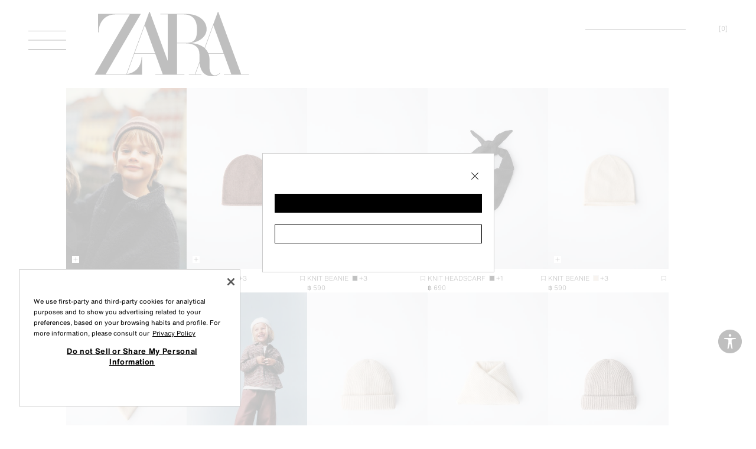

--- FILE ---
content_type: text/css
request_url: https://static.zara.net/stdstatic/7.23.1/js/v2/app-std-v2.css
body_size: 20469
content:
.money-amount {
	align-items: baseline;
	color: inherit;
	display: flex;
	flex-flow: row wrap;
}

.money-amount--highlight {
	font-size: var(--font-size-label-m-highlight);
	line-height: var(--line-height-label-m-highlight);
	letter-spacing: var(--letter-spacing-label-m-highlight);
	text-transform: var(--text-transform-label-m-highlight);
	font-stretch: var(--font-stretch-label-m-highlight);
	font-weight: var(--font-weight-label-m-highlight);
}

.money-amount--normal {
	font-size: var(--font-size-label-m);
	line-height: var(--line-height-label-m);
	letter-spacing: var(--letter-spacing-label-m);
	text-transform: var(--text-transform-label-m);
	font-stretch: var(--font-stretch-label-m);
	font-weight: var(--font-weight-label-m);
}

.money-amount__main {
	white-space: nowrap;
}

[dir] .money-amount__separator {
	margin: 0 var(--spacing-01);
}

.money-amount__alternative {
	white-space: nowrap;
}

.order-totals-table-total-messages {
	font-size: var(--font-size-body-s);
	line-height: normal;
	text-transform: none;
	letter-spacing: var(--letter-spacing-body-s);
	font-stretch: var(--font-stretch-body-s);
	font-weight: var(--font-weight-body-s);
}[dir] .order-totals-table-total-messages {
	margin-top: 0.125rem;
}[dir=ltr] .order-totals-table-total-messages {
	text-align: right;
}[dir=rtl] .order-totals-table-total-messages {
	text-align: left;
}

.order-totals-table-total-messages--secondary {
	color: var(--color-content-mid);
}

.order-totals-table-total--has-order-lines {
	display: flex;
}

.order-totals-table-total {
	display: flex;
	justify-content: flex-end;
}

[dir=ltr] .order-totals-table-total__amount {
	padding-left: var(--spacing-07);
}

[dir=rtl] .order-totals-table-total__amount {
	padding-right: var(--spacing-07);
}

.order-totals-table-total__icon {
	bottom: 0.0625rem;
	height: 1rem;
	position: relative;
	width: 1rem;
}

[dir=ltr] .order-totals-table-total__icon {
	margin-left: var(--spacing-02);
}

[dir=rtl] .order-totals-table-total__icon {
	margin-right: var(--spacing-02);
}

.order-totals-table-total__name {
	font-size: var(--font-size-label-m);
	line-height: var(--line-height-label-m);
	letter-spacing: var(--letter-spacing-label-m);
	text-transform: var(--text-transform-label-m);
	font-stretch: var(--font-stretch-label-m);
	font-weight: var(--font-weight-label-m);
}

@media screen and (min-width: 48rem) {
	[dir=ltr] .order-totals-table__custom, [dir=ltr] .order-totals-table__totals {
		margin-right: var(--spacing-09);
	}
	[dir=rtl] .order-totals-table__custom, [dir=rtl] .order-totals-table__totals {
		margin-left: var(--spacing-09);
	}
}

:root,
.theme--base {
	--color-main-000: #fff;
	--color-main-005: #f2f2f2;
	--color-main-010: #e5e5e5;
	--color-main-020: #ccc;
	--color-main-040: #999;
	--color-main-060: #666;
	--color-main-080: #333;
	--color-main: #000;
	--color-emphasis: #ff3b30;
	--color-emphasis-background: #ff3b3033;
	--color-notification: #ff9500;
	--color-notification-background: #ff950033;
	--color-done: #34c759;
	--color-sales: #23f444;

	/*
		Alvaro: Provide font family outside of zds-theme.
		For components that mount outside the app root, like OneTrust
	*/
	--font-family-main: 'Helvetica Now Text', 'Helvetica', 'Arial', Sans-Serif;
	--line-width: var(--zds-line-width);
}

@media (-webkit-min-device-pixel-ratio: 3), (min-resolution: 3dppx) {
	:root {
		--line-width: 0.0425rem;
	}
}

.zds-theme--dark,
.theme--dark,
.theme--dark .theme--base,
.zds-theme--dark .theme--base {
	--color-main-000: #000;
	--color-main-005: #333;
	--color-main-010: #666;
	--color-main-020: #999;
	--color-main-040: #ccc;
	--color-main-060: #e5e5e5;
	--color-main-080: #f2f2f2;
	--color-main: #fff;
}

/*
	Carlos: This is for the MkSpots we wrap for APPs because they
	have implemented Dark Mode based on user preferences and we did
	so based on a store configuration (done for 'Hour of the planet' event)
*/
@media (prefers-color-scheme: dark) {
	.apps-wrapper,
	.theme--embedded {
		--color-main-000: #000;
		--color-main-005: #333;
		--color-main-010: #666;
		--color-main-020: #999;
		--color-main-040: #ccc;
		--color-main-060: #e5e5e5;
		--color-main-080: #f2f2f2;
		--color-main: #fff;
	}
}

:root {
	--grid-spacing-01: 3.75rem;
	--grid-spacing-02: 5rem;
	--grid-spacing-03: 5rem;
	--grid-spacing-04: 3.75rem;
	--grid-spacing-05: 5rem;
	--grid-spacing-06: 5rem;
	--grid-template-spacing-01: 1.25rem;
	--grid-template-spacing-02: 1.875rem;
	--grid-template-spacing-03: 2.5rem;
	--grid-template-spacing-04: 3.125rem;
	--grid-template-spacing-05: 3.75rem;
	--grid-template-spacing-06: 4.375rem;
}

@media screen and (min-width: 64rem) {
	:root {
		--grid-spacing-01: 3rem;
		--grid-spacing-02: 4rem;
		--grid-spacing-03: 6.5rem;
		--grid-spacing-04: 9rem;
		--grid-spacing-05: 12.5rem;
		--grid-spacing-06: 16.5rem;
		--grid-template-spacing-01: 3rem;
		--grid-template-spacing-02: 4.5rem;
		--grid-template-spacing-03: 6rem;
		--grid-template-spacing-04: 7.5rem;
		--grid-template-spacing-05: 9rem;
		--grid-template-spacing-06: 10.5rem;
	}
}

@media screen and (min-width: 100rem) {
	:root {
		--grid-spacing-01: 4rem;
		--grid-spacing-02: 5.5rem;
		--grid-spacing-03: 8.5rem;
		--grid-spacing-04: 11rem;
		--grid-spacing-05: 15.5rem;
		--grid-spacing-06: 21rem;
	}
}

@media screen and (min-width: 120rem) {
	:root {
		--grid-spacing-01: 5.5rem;
		--grid-spacing-02: 6.5rem;
		--grid-spacing-03: 10rem;
		--grid-spacing-04: 13.5rem;
		--grid-spacing-05: 18.75rem;
		--grid-spacing-06: 25rem;
		--grid-template-spacing-01: 5.5rem;
		--grid-template-spacing-02: 8.25rem;
		--grid-template-spacing-03: 11rem;
		--grid-template-spacing-04: 13.75rem;
		--grid-template-spacing-05: 16.5rem;
		--grid-template-spacing-06: 19.25rem;
	}
}

/* stylelint-disable selector-max-type */
html,
body,
div,
span,
applet,
object,
iframe,
h1,
h2,
h3,
h4,
h5,
h6,
p,
blockquote,
pre,
a,
abbr,
acronym,
address,
big,
cite,
code,
del,
dfn,
em,
img,
ins,
kbd,
q,
s,
samp,
small,
strike,
strong,
sub,
sup,
tt,
var,
b,
u,
i,
center,
dl,
dt,
dd,
ol,
ul,
li,
fieldset,
form,
label,
legend,
table,
caption,
tbody,
tfoot,
thead,
tr,
th,
td,
article,
aside,
canvas,
details,
embed,
figure,
figcaption,
footer,
header,
hgroup,
menu,
nav,
output,
ruby,
section,
summary,
time,
mark,
audio,
video {
	border: 0;
	font: inherit;
	font-size: 100%;
	margin: 0;
	padding: 0;
	vertical-align: baseline;
}

html {
	line-height: 1;
}

ol,
ul {
	list-style: none;
}

table {
	border-collapse: collapse;
	border-spacing: 0;
}

caption,
th,
td {
	font-weight: inherit;
	text-align: left;
	vertical-align: middle;
}

q,
blockquote {
	quotes: none;
}

q::before,
q::after,
blockquote::before,
blockquote::after {
	content: "";
	content: none;
}

a img {
	border: none;
}

article,
aside,
details,
figcaption,
figure,
footer,
header,
hgroup,
main,
menu,
nav,
section {
	display: block;
}

input,
textarea,
select,
button {
	/* stylelint-disable-next-line property-no-vendor-prefix */
	-webkit-appearance: none;
	appearance: none;
	background: none;
	border: none;
	border-radius: 0;
	color: inherit;
	cursor: inherit;
	font-family: inherit;
	font-size: inherit;
	line-height: inherit;
	margin: 0;
	outline: 0;
	padding: 0;
}

strong {
	font-weight: bold;
}

/* stylelint-disable-next-line at-rule-no-vendor-prefix */

/* https://stackoverflow.com/a/37432260 */
input:-webkit-autofill,
select:-webkit-autofill {
	/* stylelint-disable property-no-vendor-prefix */
	-webkit-animation-fill-mode: both;
	-webkit-animation-name: form-input-autofill-webkit-hack;
	box-shadow: 0 0 0 62.5rem var(--color-main-000) inset;
	/* stylelint-disable-next-line declaration-no-important */
	-webkit-text-fill-color: var(--color-main) !important;
	/* stylelint-enable property-no-vendor-prefix */
}

a {
	color: inherit;
}

svg {
	fill: inherit;
}
/* stylelint-enable selector-max-type */

/* stylelint-disable selector-max-type, selector-no-qualifying-type */
html {
	min-height: 100%;
}

body {
	-moz-osx-font-smoothing: grayscale;
	-webkit-font-smoothing: antialiased;
	min-height: inherit;
}

/*
	Carlos: iOS is not only using black and white as background color
	in their views so we set a transparent one to use whatever they set
*/
.apps-wrapper body,
.apps-wrapper body.theme,
.theme--embedded body,
.theme--embedded body.theme {
	background-color: transparent;
}

.invisible {
	visibility: hidden;
}

body.disable-scroll {
	overflow: hidden;
}

* {
	box-sizing: border-box;
}

html[data-disableoverscroll="true"],
.disable-pull-refresh {
	overscroll-behavior: none;
}

/* stylelint-disable-next-line selector-max-id */
.theme--embedded .accessibility-widget-button,
.theme--embedded .chat-container,
.theme--embedded .policy-popup__overlay,
.theme--embedded #onetrust-consent-sdk {
	display: none;
}

:root {
	--grid-columns: 4;
	--grid-column-gutter: 0.5rem;
	--grid-column-width: calc((100% - var(--grid-column-gutter) * 3 - var(--grid-lateral-margin) * 2) / 4);
	--grid-lateral-margin: 1.25rem;
	--grid-width: calc(100vw - var(--layout-lateral-margin) * 2);
	--layout-lateral-margin: var(--spacing-05);
}

@media screen and (min-width: 48rem) {
	:root {
		--grid-columns: 12;
		--grid-column-gutter: 1.25rem;
		--grid-column-width: calc((100% - var(--grid-column-gutter) * 11) / 12);
		--margined-grid-column-width: calc((var(--grid-width) - var(--grid-column-gutter) * 11) / 12);
		--layout-lateral-margin: var(--spacing-09);
	}
}

@media screen and (min-width: 80rem) {
	:root {
		--layout-lateral-margin: var(--spacing-15);
	}
}

@font-face {
	font-display: swap;
	font-family: "ZaraSRPLS";
	font-weight: bold;
	src: url([data-uri]);
	src:
		local('?'),
		url([data-uri]?#iefix) format('embedded-opentype'),
		url([data-uri]) format('woff2'),
		url([data-uri]) format('woff'),
		url([data-uri]) format('truetype');
}

@font-face {
	font-display: swap;
	font-family: "Apercu";
	src: url(../static/media/Apercu.90abea11.eot);
	src:
		local('?'),
		url(../static/media/Apercu.90abea11.eot?#iefix) format('embedded-opentype'),
		url(../static/media/Apercu.11cdd014.woff2) format('woff2'),
		url(../static/media/Apercu.b472b99c.woff) format('woff'),
		url(../static/media/Apercu.153cb609.ttf) format('truetype');
}

@font-face {
	font-display: swap;
	font-family: "Apercu";
	font-weight: bold;
	src: url(../static/media/Apercu-bold.f3fbe8ae.eot);
	src:
		local('?'),
		url(../static/media/Apercu-bold.f3fbe8ae.eot?#iefix) format('embedded-opentype'),
		url(../static/media/Apercu-bold.cc98a472.woff2) format('woff2'),
		url(../static/media/Apercu-bold.1879a40d.woff) format('woff'),
		url(../static/media/Apercu-bold.3acce862.ttf) format('truetype');
}

@font-face {
	font-display: swap;
	font-family: "embassybt";
	font-weight: bold;
	src: url(../static/media/Embassy-BT.f2d3ac27.eot);
	src:
		local('?'),
		url(../static/media/Embassy-BT.f2d3ac27.eot) format('embedded-opentype'),
		url(../static/media/Embassy-BT.dd49a377.woff2) format('woff2'),
		url(../static/media/Embassy-BT.84fb9e25.woff) format('woff'),
		url(../static/media/Embassy-BT.0507b10b.ttf) format('truetype');
}

@font-face {
	font-display: swap;
	font-family: "customSans";
	font-weight: bold;
	src: url(../static/media/customSans.53428546.eot);
	src:
		local('?'),
		url(../static/media/customSans.53428546.eot) format('embedded-opentype'),
		url(../static/media/customSans.25744f4f.woff2) format('woff2'),
		url(../static/media/customSans.a3d752b1.woff) format('woff'),
		url(../static/media/customSans.4d65592f.ttf) format('truetype');
}

@font-face {
	font-display: swap;
	font-family: "ZaraAthleticz";
	src: url(../static/media/zaraathleticz-regular.b04515bd.eot);
	src:
		local('?'),
		url(../static/media/zaraathleticz-regular.b04515bd.eot) format('embedded-opentype'),
		url(../static/media/zaraathleticz-regular.796ceee7.woff2) format('woff2'),
		url(../static/media/zaraathleticz-regular.e241ded2.woff) format('woff'),
		url(../static/media/zaraathleticz-regular.733abf2e.ttf) format('truetype');
}

@font-face {
	font-display: swap;
	font-family: 'BaronMTModern';
	font-weight: 400;
	src: url(../static/media/BaronMTModernThin.8771c943.eot);
	src:
		local('?'),
		url(../static/media/BaronMTModernThin.8771c943.eot) format('embedded-opentype'),
		url(../static/media/BaronMTModernThin.8b13f502.woff2) format('woff2'),
		url(../static/media/BaronMTModernThin.4a738b8c.woff) format('woff'),
		url(../static/media/BaronMTModernThin.5c0dc7dc.ttf) format('truetype');
}

@font-face {
	font-display: swap;
	font-family: 'XXemeEtageRegular';
	src: url(../static/media/XXemeEtageRegular.9668547f.eot);
	src:
		local('?'),
		url(../static/media/XXemeEtageRegular.9668547f.eot) format('embedded-opentype'),
		url([data-uri]) format('woff2'),
		url(../static/media/XXemeEtageRegular.4b720386.woff) format('woff'),
		url(../static/media/XXemeEtageRegular.df74114b.ttf) format('truetype');
}

@font-face {
	font-display: swap;
	font-family: 'CourierNewPSMT';
	src:
		local('?'),
		url(../static/media/CourierNewPSMT.1e9beaaa.woff2) format('woff2'),
		url(../static/media/CourierNewPSMT.a16bbe04.woff) format('woff');
}

@font-face {
	font-display: swap;
	font-family: 'CourierNewPSMT';
	font-weight: bold;
	src:
		local('?'),
		url(../static/media/CourierNewPS-BoldMT.1d7936b7.woff2) format('woff2'),
		url(../static/media/CourierNewPS-BoldMT.53064b97.woff) format('woff');
}

@font-face {
	font-display: swap;
	font-family: 'Didot';
	src:
		local('?'),
		url(../static/media/HTFDidot-L06Light.33b22e89.woff2) format('woff2'),
		url(../static/media/HTFDidot-L06Light.df6f5852.woff) format('woff');
}

@font-face {
	font-display: swap;
	font-family: 'Cooper';
	font-weight: 300;
	src:
		local('?'),
		url(../static/media/CooperMdBT-Regular.d26c8192.woff2) format('woff2'),
		url(../static/media/CooperMdBT-Regular.8985968c.woff) format('woff');
}

@font-face {
	font-display: swap;
	font-family: 'Cooper';
	font-weight: bold;
	src:
		local('?'),
		url(../static/media/CooperBlkBT-Regular.25b47e28.woff2) format('woff2'),
		url(../static/media/CooperBlkBT-Regular.8be7d5cf.woff) format('woff');
}

@font-face {
	font-display: swap;
	font-family: 'andaleMono';
	src:
		local('?'),
		url(../static/media/andaleMono.f3f3bf3b.woff2) format('woff2'),
		url(../static/media/andaleMono.f748361f.woff) format('woff');
}

@font-face {
	font-display: swap;
	font-family: 'andaleMono';
	font-weight: bold;
	src:
		local('?'),
		url(../static/media/andaleMono-bold.acdb1663.woff2) format('woff2'),
		url(../static/media/andaleMono-bold.d9014f10.woff) format('woff');
}

:root {
	--theme-focus-outline-width: 0.375rem;
}

.theme,
.theme__app {
	min-height: inherit;
}

.theme,
.theme .theme--base {
	color: var(--color-content-high);
	fill: var(--color-content-high);
	font-family: var(--font-family-main);
	font-size: var(--font-size-body-l);
	height: 100%;
	line-height: 1.231;
	letter-spacing: var(--letter-spacing-body-l);
	font-stretch: var(--font-stretch-body-l);
	font-weight: var(--font-weight-body-l);
}

[dir] .theme, [dir] .theme .theme--base {
	background-color: var(--color-background-base);
}

/* stylelint-disable-next-line selector-max-type, selector-max-compound-selectors */
.theme--keyboard-user *:not(select, input, textarea, .zds-tabs-tab):focus {
	outline: var(--focus-ring-stroke) solid var(--color-focus-ring);
	outline-offset: var(--focus-ring-offset);
}

.theme--mouse-user *:focus {
	/* stylelint-disable-next-line declaration-no-important */
	outline: 0 !important;
}

/* stylelint-disable-next-line selector-max-type, selector-max-compound-selectors */
.theme--keyboard-user .layout-header-std :focus:not(select, input, .zds-tabs-tab),
.theme--keyboard-user .layout-header-mob :focus:not(select, input, .zds-tabs-tab) {
	outline: var(--focus-ring-stroke) solid var(--color-focus-ring);
	outline-offset: var(--focus-ring-offset);
}
[dir] .theme--keyboard-user .layout-header-std :focus:not(select, [dir] input, [dir] .zds-tabs-tab), [dir] .theme--keyboard-user .layout-header-mob :focus:not(select, [dir] input, [dir] .zds-tabs-tab) {
	box-shadow: 0 0 0 calc(var(--focus-ring-stroke) * 3) var(--color-content-inverse);
}

.assistant-modal-mob__container {
	-webkit-backdrop-filter: blur(0.3125rem);
	        backdrop-filter: blur(0.3125rem);
	height: 100%;
	width: 100%;
}[dir] .assistant-modal-mob__container {
	background-color: rgba(255, 255, 255, 0.84);
}

[dir] .zds-theme--dark .assistant-modal-mob__container {
	background-color: rgba(0, 0, 0, 0.84);
}

.assistant-modal-mob__container .zds-action-sheet__content {
	height: 100%;
	width: 100%;
}

[dir] .assistant-modal-mob__container .zds-action-sheet__content {
	background-color: transparent;
	border-top: none;
}

.assistant-modal-std__content {
	overflow: hidden;
	width: 100%;
	z-index: 15;
}[dir] .assistant-modal-std__content {
	border: none;
	margin: 0;
}

.assistant-modal-std__body {
	align-items: flex-start;
	display: flex;
	justify-content: center;
}

[dir=ltr] .assistant-modal-std__body {
	margin-right: var(--removed-body-scroll-bar-size);
}

[dir=rtl] .assistant-modal-std__body {
	margin-left: var(--removed-body-scroll-bar-size);
}

[dir] .assistant-modal__background {
	background-color: rgba(0, 0, 0, 0.2);
}

.assistant-modal__recom {
	align-items: center;
	display: flex;
	flex-direction: column;
	height: 100%;
	overflow-y: auto;
	width: 100%;
}

[dir] .assistant-modal__recom {
	background-color: var(--color-background-base);
}

@media screen and (min-width: 48rem) {
	.assistant-modal__recom {
		height: 100vh;
		width: 100%;
	}
}

/* All importants required to override Equalweb widget default styles */
/* stylelint-disable selector-max-compound-selectors */
/* stylelint-disable declaration-no-important */
/* stylelint-disable selector-max-id */
/* stylelint-disable selector-max-type */
.accessibility-widget-button {
	bottom: 4.5rem !important;
	height: 2rem !important;
	position: fixed !important;
	top: initial !important;
	width: 2rem !important;
}
[dir] .accessibility-widget-button {
	border-radius: 2.5rem;
	margin: 0 !important;
	padding: 0 !important;
}
[dir=ltr] .accessibility-widget-button {
	right: 1.25rem !important;
}
[dir=rtl] .accessibility-widget-button {
	left: 1.25rem !important;
}

#INDbtnTooltip,
.accessibility-widget-button {
	z-index: 11 !important;
}

[dir] .accessibility-widget-button:hover {
	cursor: pointer;
}

/* Overwrites the background color and color variables for the accesibility button, its default color is: #067d8d  */
#INDmenu-btn {
	--indmaincolor: transparent !important;
	--indsecondcolor: transparent !important;
}
[dir] #INDmenu-btn {

	background: none !important;
}

/* Overwrite right margin for Chrome accesibility button */
[dir=ltr] .INDpositionRight #INDmenu-btn {
	right: 1.25rem !important;
}
[dir=rtl] .INDpositionRight #INDmenu-btn {
	left: 1.25rem !important;
}

/* Create background for accesubility icon */
#INDmenu-btn .accessibility-widget-button__background {
	height: 1.5rem;
	position: absolute;
	top: 0.25rem;
	width: 1.5rem;
	z-index: -1;
}
[dir] #INDmenu-btn .accessibility-widget-button__background {
	background: var(--color-background-base);
	border-radius: 100%;
	margin: 0.25rem 0.25rem;
}

/* We need to overwrite accesibility button default styles for #INDmenu-btn */
#INDmenu-btn .accessibility-widget-button__icon,
.INDpositionRight #INDmenu-btn svg {
	height: 2.5rem !important;
	width: 2.5rem !important;
}

#INDmenu-btn .accessibility-widget-button__icon *,
#INDmenu-btn:focus .accessibility-widget-button__icon * {
	fill: var(--color-content-high) !important;
}

#INDbtnWrap {
	height: auto !important;
}

.theme--keyboard-user #INDmenu-btn:focus .accessibility-widget-button__icon {
	outline: var(--focus-ring-stroke) solid var(--color-semantic-info-high);
	outline-offset: var(--focus-ring-offset);
}

[dir] .theme--keyboard-user #INDmenu-btn:focus .accessibility-widget-button__icon {
	border-radius: 50%;
}

.theme--keyboard-user #INDmenu-btn:focus {
	outline: none;
}

@media screen and (min-width: 48rem) {
	.accessibility-widget-button {
		bottom: 8.125rem !important;
	}
	[dir=ltr] .accessibility-widget-button {
		right: 2rem !important;
	}
	[dir=rtl] .accessibility-widget-button {
		left: 2rem !important;
	}

	/* Overwrite right margin for Chrome accesibility button */
	[dir=ltr] .INDpositionRight #INDmenu-btn {
		right: 2rem !important;
	}
	[dir=rtl] .INDpositionRight #INDmenu-btn {
		left: 2rem !important;
	}
}

:root {
	--chat-bottom-distance: 11.125rem;
}

.chat {
	transition: z-index 1s step-end;
}

.chat:empty {
	display: none;
}

.chat--over-a11y-widget .chat-panel__body,
.chat--over-a11y-widget .chat-alert-dialog {
	overflow: auto;
	scrollbar-width: thin;
}

@media screen and (min-width: 48rem) {
	/* Important: required to override ZARAFRCH styles */
	.chat--over-a11y-widget .tray,
	.chat--over-a11y-widget .chat-panel {
		/* stylelint-disable-next-line declaration-no-important */
		bottom: var(--chat-bottom-distance) !important;
		max-height: calc(100% - var(--chat-bottom-distance));
	}
}

/* --- DynamicsChatApp --- */

.recom-chat-widget-container {
	position: relative;
	text-transform: none;
	z-index: 350;
}

.recom-chat-widget-container .zrc-minimized-widget-mobile {
	position: relative;
}

/* Safari's mobile browser zooms in when an input is focused and its font size is smaller than 16px. Catalog team included this animation in their search input to solve that problem */
@keyframes focus-input-in {
	0%,
	50% {
		font-size: var(--font-size-title-l);
		opacity: 0;
		line-height: var(--line-height-title-l);
		letter-spacing: var(--letter-spacing-title-l);
		text-transform: var(--text-transform-title-l);
		font-stretch: var(--font-stretch-title-l);
		font-weight: var(--font-weight-title-l);
	}

	100% {
		font-size: var(--font-size-body-l);
		opacity: 1;
		line-height: var(--line-height-body-l);
		letter-spacing: var(--letter-spacing-body-l);
		font-stretch: var(--font-stretch-body-l);
		font-weight: var(--font-weight-body-l);
	}
}

@media (max-width: 47.9375rem) {
	/* Chat panel's height is defined in ReCom as '100vh'. 'vh' length unit in mobile devices includes browser header and virtual keyboard, making the chat panel larger than the visual viewport */
	.recom-chat-widget-container .zrc-chat-panel {
		height: var(--visual-viewport-height, 100%);
		top: var(--visual-viewport-offset-top, 0);
	}

	.recom-chat-widget-container .zrc-chat-writer__control:focus {
		color: var(--color-content-high);
	}

	[dir=ltr] .recom-chat-widget-container .zrc-chat-writer__control:focus {
		animation-duration: 0.01s;
		animation-name: focus-input-in;
	}

	[dir=rtl] .recom-chat-widget-container .zrc-chat-writer__control:focus {
		animation-duration: 0.01s;
		animation-name: focus-input-in;
	}
}

@media screen and (max-width: 47.9375rem) {
	.geolocation-modal {
		bottom: 0;
		height: auto;
		max-height: 45%;
		top: auto;
	}

	[dir] .geolocation-modal__container {
		border: none;
		padding-bottom: var(--spacing-08);
	}

	.geolocation-modal__button {
		font-size: var(--font-size-label-s);
		line-height: var(--line-height-label-s);
		letter-spacing: var(--letter-spacing-label-s);
		text-transform: var(--text-transform-label-s);
		font-stretch: var(--font-stretch-label-s);
		font-weight: var(--font-weight-label-s);
	}

	.geolocation-modal__content-description {
		font-size: 0.75rem;
	}
}

[dir] .geolocation-modal__actions {
	margin-bottom: 0.5rem;
	margin-top: 0.5rem;
}

.geolocation-modal__button {
	width: 100%;
}

[dir] .geolocation-modal__button {
	margin: 0.25rem 0;
}

.geolocation-modal__presence-text {
	font-size: 0.5625rem;
}

.geolocation-modal__presence-action {
	font-weight: var(--font-weight-bold);
	text-decoration: underline;
}

[dir] .geolocation-modal__presence-action {
	cursor: pointer;
}

@media screen and (min-width: 48rem) {
	.geolocation-modal {
		overflow-y: visible;
	}

	[dir] .geolocation-modal__actions {
		margin-top: 1.5rem;
	}

	[dir] .geolocation-modal__button {
		margin-bottom: 1.25rem;
		margin-top: 0;
	}

	[dir] .geolocation-modal__container {
		border: none;
	}
}

@media screen and (min-width: 64rem) {
	[dir] .geolocation-modal__container {
		border: 0.0625rem solid var(--color-content-low);
	}
}

/* stylelint-disable selector-max-id, selector-max-type, selector-max-compound-selectors */
#app-root,
#theme-app > div {
	min-height: inherit;
}

/*
	These styles are needed to correctly integrate the chat header
	in mobile version (responsive mode)
*/
[dir] .chat-header-container--visible ~ #app-root .layout-header {
	margin-top: 2.75rem;
}

@media screen and (min-width: 48rem) {
	[dir] .chat-header-container--visible ~ #app-root .layout-header {
		margin-top: 0;
	}
}



--- FILE ---
content_type: text/css
request_url: https://static.zara.net/stdstatic/7.23.1/js/v2/19129.css
body_size: 967
content:
.skip-to-content {
	--skip-to-content-top-offset: 1.25rem;
	position: fixed;
	top: var(--skip-to-content-top-offset);
	transition: transform 0.2s;
	z-index: 9999;
}[dir] .skip-to-content {
	transform: translateY(calc(-100% - var(--skip-to-content-top-offset)));
}[dir=ltr] .skip-to-content {
	left: 1.25rem;
}[dir=rtl] .skip-to-content {

	right: 1.25rem;
}

[dir] .skip-to-content:focus-visible {
	transform: translateY(0);
}

@media screen and (min-width: 64rem) {
	[dir=ltr] .skip-to-content {
		left: 3rem;
	}
	[dir=rtl] .skip-to-content {
		right: 3rem;
	}
}

@media screen and (min-width: 120rem) {
	.skip-to-content {
		--skip-to-content-top-offset: 1.5rem;
	}
	[dir=ltr] .skip-to-content {
		left: 3.5rem;
	}
	[dir=rtl] .skip-to-content {

		right: 3.5rem;
	}
}

.content-header {
	display: flex;
	justify-content: space-between;
}

.content-header__info {
	align-self: flex-start;
	display: flex;
	flex-direction: column;
	gap: var(--spacing-02);
	justify-content: center;
	width: 100%;
}

.content-header__title {
	font-size: var(--font-size-title-m);
	line-height: var(--line-height-title-m);
	letter-spacing: var(--letter-spacing-title-m);
	text-transform: var(--text-transform-title-m);
	font-stretch: var(--font-stretch-title-m);
	font-weight: var(--font-weight-title-m);
}

.content-header__description {
	font-size: var(--font-size-body-m);
	line-height: var(--line-height-body-m);
	letter-spacing: var(--letter-spacing-body-m);
	font-stretch: var(--font-stretch-body-m);
	font-weight: var(--font-weight-body-m);
}

:root {
	--layout-content-vertical-padding: var(--spacing-05);
	--layout-content-horizontal-padding: var(--layout-lateral-margin);

	scroll-padding-top: calc(var(--layout-header-height) + 1.5rem);
}

.layout-content {
	display: flex;
	max-width: var(--grid-width);
	position: relative;
	width: 100%;
}

[dir] .layout-content {
	margin: var(--layout-content-vertical-padding) var(--layout-lateral-margin);
}

[dir] .layout-content--no-padding {
	padding: 0;
}

.layout-content__main {
	width: 100%;
}

@media screen and (min-width: 48rem) {
	:root {
		--layout-content-horizontal-padding: 0;
		--layout-content-vertical-padding: var(--spacing-07);
	}
}

@media screen and (min-width: 80rem) {
	:root {
		--layout-content-vertical-padding: var(--spacing-09);
	}
}

.layout-footer {
	width: 100%;
}

[dir] .layout-footer__container {
	margin: 0 var(--layout-lateral-margin);
}

:root {
	--layout-horizontal-padding: 1.25rem;
}

.layout {
	display: flex;
	flex-direction: column;
	min-height: 100vh;
	position: relative;
}

@media screen and (min-width: 48rem) {
	.layout--grid-type-full .layout-content {
		max-width: 100%;
	}
	[dir] .layout--grid-type-full .layout-content {
		margin: 0;
		padding: 0 var(--layout-horizontal-padding);
	}
}

.back-button {
	align-items: center;
	display: flex;
	justify-content: center;
	z-index: 1;
}[dir] .back-button {
	background: none;
	border: none;
	cursor: pointer;
	padding: var(--spacing-01);
}[dir=ltr] .back-button {
	margin-left: -0.5625rem;
}[dir=rtl] .back-button {
	margin-right: -0.5625rem;
}


:root {
	--layout-header-horizontal-padding: var(--spacing-05);
	--layout-header-first-column-width: calc(var(--layout-header-horizontal-padding) + var(--layout-header-icon-width));
}

.layout-header-std {
	align-items: start;
	display: grid;
	grid-template-columns: auto 1fr auto;
	grid-template-rows: 1fr;
	position: sticky;
	row-gap: 5rem;
	top: 0;
	width: 100%;
	z-index: 10;
}

[dir] .layout-header-std {
	padding: var(--spacing-05) var(--layout-header-horizontal-padding);
}

.layout-header-std.layout-header-std--assistant-header {
	row-gap: var(--spacing-09);
}

.layout-header-std--fixed {
	/* stylelint-disable-next-line length-zero-no-unit */
	position: fixed;
}

[dir=ltr] .layout-header-std--fixed {
	padding-right: calc(var(--layout-header-horizontal-padding) + var(--removed-label-scroll-bar-size, 0px));
}

[dir=rtl] .layout-header-std--fixed {
	padding-left: calc(var(--layout-header-horizontal-padding) + var(--removed-label-scroll-bar-size, 0px));
}

[dir] .layout-header-std--background-translucent, [dir] .layout-header-std--menu-open.layout-header-std--background-default, [dir] .layout-header-std:hover.layout-header-std--background-default, [dir] .theme--keyboard-user .layout-header-std:focus-within.layout-header-std--background-default {
	background-color: var(--color-background-base-alt);
}

[dir] .layout-header-std--background-opaque {
	background-color: var(--color-background-base);
}

.layout-header-std__top-bar {
	display: flex;
	gap: var(--spacing-09);
	width: 100%;
}

.layout-header-std__icon {
	align-items: flex-start;
	display: flex;
}

[dir=ltr] .layout-header-std__logo {
	padding-left: var(--spacing-09);
}

[dir=rtl] .layout-header-std__logo {
	padding-right: var(--spacing-09);
}

.layout-header-std__links {
	flex: 1;
}

[dir] .layout-header-std__spacer {
	margin: var(--spacing-05) 0;
}

.layout-header-std__child {
	grid-column: 2 / 4;
}

@media screen and (min-width: 48rem) {
	:root {
		--layout-header-height: calc(var(--layout-header-logo-height) + var(--spacing-09) + var(--spacing-09));
		--layout-header-horizontal-padding: var(--spacing-09);
	}

	.layout-header-std__category-title {
		position: absolute;
	}

	[dir] .layout-header-std__category-title {
		margin-top: var(--spacing-08);
	}

	[dir=ltr] .layout-header-std__category-title {
		left: 50%;
		transform: translateX(-50%);
	}

	[dir=rtl] .layout-header-std__category-title {
		right: 50%;
		transform: translateX(50%);
	}
}

@media screen and (min-width: 64rem) {
	.layout-header-std__category-title-container {
		display: flex;
	}

	.layout-header-std__category-title {
		align-self: end;
	}

	[dir] .layout-header-std__category-title {
		margin-top: 0;
	}
}

:root {
	--layout-header-height: 3.75rem;
	--layout-header-mobile-left-action-width: calc(var(--layout-header-icon-width) + var(--spacing-05));
}

.layout-header-mob {
	display: flex;
	flex-direction: column;
	font-size: var(--font-size-label-m);
	position: sticky;
	top: 0;
	transition: background-color 0.2s linear;
	width: 100%;
	z-index: 10;
	line-height: var(--line-height-label-m);
	letter-spacing: var(--letter-spacing-label-m);
	text-transform: var(--text-transform-label-m);
	font-stretch: var(--font-stretch-label-m);
	font-weight: var(--font-weight-label-m);
}

.layout-header-mob__wrapper {
	display: flex;
	flex-direction: column;
	gap: var(--spacing-05);
}

[dir=ltr] .layout-header-mob__wrapper {
	padding: var(--spacing-03) var(--spacing-03) var(--spacing-04) var(--spacing-05);
}

[dir=rtl] .layout-header-mob__wrapper {
	padding: var(--spacing-03) var(--spacing-05) var(--spacing-04) var(--spacing-03);
}

.layout-header-mob--fixed {
	position: fixed;
}

[dir] .layout-header-mob--background-default:not(.layout-header-mob--scrolling) {
	background: var(--color-background-base-alt);
}

[dir] .layout-header-mob--background-translucent {
	background: var(--color-background-base-alt);
}

[dir] .layout-header-mob--background-opaque {
	background: var(--color-background-base);
}

.layout-header-mob__top-bar {
	align-items: center;
	display: grid;
	grid-template-columns: auto 1fr auto;
	grid-template-rows: 1fr; /* fixes Safari vertical alignment issues */
}

.layout-header-mob__top-bar--with-title {
	min-height: 1.5625rem;
}

.layout-header-mob__assistant-bar {
	align-items: center;
	display: flex;
	position: relative;
}

.layout-header-mob__dismiss-icon {
	fill: var(--color-content-high);
	height: 1rem;
	width: 1rem;
}



--- FILE ---
content_type: text/css
request_url: https://static.zara.net/stdstatic/7.23.1/js/v2/83719.css
body_size: 32
content:
.grid-block {
	--grid-block-column-width: calc((var(--grid-width) - (var(--grid-column-gutter) * 11)) / 12);

	display: inline-block;
}

.layout--grid-type-full .grid-block {
	--grid-block-column-width: calc((calc(100vw - 2.5rem) - (var(--grid-column-gutter) * 11)) / 12);
}

.grid-block--display-block {
	display: block;
}

/* In small devices we use a single column grid */
.grid-block--colums-1,
.grid-block--colums-2,
.grid-block--colums-3,
.grid-block--colums-4,
.grid-block--colums-5,
.grid-block--colums-6,
.grid-block--colums-7,
.grid-block--colums-8,
.grid-block--colums-9,
.grid-block--colums-10,
.grid-block--colums-11,
.grid-block--colums-12 {
	width: calc((var(--grid-block-column-width) * 12) + (var(--grid-column-gutter) * 11));
}

@media screen and (min-width: 48rem) {
	[dir=ltr] .grid-block:not(.grid-block--display-block) + .grid-block {
		margin-left: var(--grid-column-gutter);
	}
	[dir=rtl] .grid-block:not(.grid-block--display-block) + .grid-block {
		margin-right: var(--grid-column-gutter);
	}

	[dir=ltr] .grid-block:not(.grid-block--display-block) + .grid-block.grid-block--margin-left-0 {
		margin-left: var(--grid-column-gutter);
	}

	[dir=rtl] .grid-block:not(.grid-block--display-block) + .grid-block.grid-block--margin-left-0 {
		margin-right: var(--grid-column-gutter);
	}

	[dir=ltr] .grid-block:not(.grid-block--display-block) + .grid-block.grid-block--margin-left-1 {
		margin-left: calc(var(--grid-block-column-width) + (var(--grid-column-gutter) * 2));
	}

	[dir=rtl] .grid-block:not(.grid-block--display-block) + .grid-block.grid-block--margin-left-1 {
		margin-right: calc(var(--grid-block-column-width) + (var(--grid-column-gutter) * 2));
	}

	[dir=ltr] .grid-block:not(.grid-block--display-block) + .grid-block.grid-block--margin-left-2 {
		margin-left: calc((var(--grid-block-column-width) * 2) + (var(--grid-column-gutter) * 3));
	}

	[dir=rtl] .grid-block:not(.grid-block--display-block) + .grid-block.grid-block--margin-left-2 {
		margin-right: calc((var(--grid-block-column-width) * 2) + (var(--grid-column-gutter) * 3));
	}

	[dir=ltr] .grid-block:not(.grid-block--display-block) + .grid-block.grid-block--margin-left-3 {
		margin-left: calc((var(--grid-block-column-width) * 3) + (var(--grid-column-gutter) * 4));
	}

	[dir=rtl] .grid-block:not(.grid-block--display-block) + .grid-block.grid-block--margin-left-3 {
		margin-right: calc((var(--grid-block-column-width) * 3) + (var(--grid-column-gutter) * 4));
	}

	[dir=ltr] .grid-block:not(.grid-block--display-block) + .grid-block.grid-block--margin-left-4 {
		margin-left: calc((var(--grid-block-column-width) * 4) + (var(--grid-column-gutter) * 5));
	}

	[dir=rtl] .grid-block:not(.grid-block--display-block) + .grid-block.grid-block--margin-left-4 {
		margin-right: calc((var(--grid-block-column-width) * 4) + (var(--grid-column-gutter) * 5));
	}

	[dir=ltr] .grid-block:not(.grid-block--display-block) + .grid-block.grid-block--margin-left-5 {
		margin-left: calc((var(--grid-block-column-width) * 5) + (var(--grid-column-gutter) * 6));
	}

	[dir=rtl] .grid-block:not(.grid-block--display-block) + .grid-block.grid-block--margin-left-5 {
		margin-right: calc((var(--grid-block-column-width) * 5) + (var(--grid-column-gutter) * 6));
	}

	[dir=ltr] .grid-block:not(.grid-block--display-block) + .grid-block.grid-block--margin-left-6 {
		margin-left: calc((var(--grid-block-column-width) * 6) + (var(--grid-column-gutter) * 7));
	}

	[dir=rtl] .grid-block:not(.grid-block--display-block) + .grid-block.grid-block--margin-left-6 {
		margin-right: calc((var(--grid-block-column-width) * 6) + (var(--grid-column-gutter) * 7));
	}

	[dir=ltr] .grid-block:not(.grid-block--display-block) + .grid-block.grid-block--margin-left-7 {
		margin-left: calc((var(--grid-block-column-width) * 7) + (var(--grid-column-gutter) * 8));
	}

	[dir=rtl] .grid-block:not(.grid-block--display-block) + .grid-block.grid-block--margin-left-7 {
		margin-right: calc((var(--grid-block-column-width) * 7) + (var(--grid-column-gutter) * 8));
	}

	[dir=ltr] .grid-block:not(.grid-block--display-block) + .grid-block.grid-block--margin-left-8 {
		margin-left: calc((var(--grid-block-column-width) * 8) + (var(--grid-column-gutter) * 9));
	}

	[dir=rtl] .grid-block:not(.grid-block--display-block) + .grid-block.grid-block--margin-left-8 {
		margin-right: calc((var(--grid-block-column-width) * 8) + (var(--grid-column-gutter) * 9));
	}

	[dir=ltr] .grid-block:not(.grid-block--display-block) + .grid-block.grid-block--margin-left-9 {
		margin-left: calc((var(--grid-block-column-width) * 9) + (var(--grid-column-gutter) * 10));
	}

	[dir=rtl] .grid-block:not(.grid-block--display-block) + .grid-block.grid-block--margin-left-9 {
		margin-right: calc((var(--grid-block-column-width) * 9) + (var(--grid-column-gutter) * 10));
	}

	[dir=ltr] .grid-block:not(.grid-block--display-block) + .grid-block.grid-block--margin-left-10 {
		margin-left: calc((var(--grid-block-column-width) * 10) + (var(--grid-column-gutter) * 11));
	}

	[dir=rtl] .grid-block:not(.grid-block--display-block) + .grid-block.grid-block--margin-left-10 {
		margin-right: calc((var(--grid-block-column-width) * 10) + (var(--grid-column-gutter) * 11));
	}

	[dir=ltr] .grid-block:not(.grid-block--display-block) + .grid-block.grid-block--margin-left-11 {
		margin-left: calc((var(--grid-block-column-width) * 11) + (var(--grid-column-gutter) * 12));
	}

	[dir=rtl] .grid-block:not(.grid-block--display-block) + .grid-block.grid-block--margin-left-11 {
		margin-right: calc((var(--grid-block-column-width) * 11) + (var(--grid-column-gutter) * 12));
	}

	.grid-block--colums-1 {
		width: var(--grid-block-column-width);
	}

	.grid-block--colums-2 {
		width: calc((var(--grid-block-column-width) * 2) + var(--grid-column-gutter));
	}

	.grid-block--colums-3 {
		width: calc((var(--grid-block-column-width) * 3) + (var(--grid-column-gutter) * 2));
	}

	.grid-block--colums-4 {
		width: calc((var(--grid-block-column-width) * 4) + (var(--grid-column-gutter) * 3));
	}

	.grid-block--colums-5 {
		width: calc((var(--grid-block-column-width) * 5) + (var(--grid-column-gutter) * 4));
	}

	.grid-block--colums-6 {
		width: calc((var(--grid-block-column-width) * 6) + (var(--grid-column-gutter) * 5));
	}

	.grid-block--colums-7 {
		width: calc((var(--grid-block-column-width) * 7) + (var(--grid-column-gutter) * 6));
	}

	.grid-block--colums-8 {
		width: calc((var(--grid-block-column-width) * 8) + (var(--grid-column-gutter) * 7));
	}

	.grid-block--colums-9 {
		width: calc((var(--grid-block-column-width) * 9) + (var(--grid-column-gutter) * 8));
	}

	.grid-block--colums-10 {
		width: calc((var(--grid-block-column-width) * 10) + (var(--grid-column-gutter) * 9));
	}

	.grid-block--colums-11 {
		width: calc((var(--grid-block-column-width) * 11) + (var(--grid-column-gutter) * 10));
	}

	.grid-block--colums-12 {
		width: calc((var(--grid-block-column-width) * 12) + (var(--grid-column-gutter) * 11));
	}
}



--- FILE ---
content_type: text/css
request_url: https://static.zara.net/stdstatic/7.23.1/js/v2/66238.css
body_size: 712
content:
.filters-clear {
	font-size: var(--font-size-label-s);
	width: -moz-fit-content;
	width: fit-content;
	line-height: var(--line-height-label-s);
	letter-spacing: var(--letter-spacing-label-s);
	text-transform: var(--text-transform-label-s);
	font-stretch: var(--font-stretch-label-s);
	font-weight: var(--font-weight-label-s);
}[dir] .filters-clear {
	cursor: pointer;
}

[dir] .filters-panel-mob__backdrop {
	background-color: var(--color-background-overlay-alt);
}

.filters-panel-mob__wrapper {
	display: flex;
	flex-direction: column;
	max-height: 75vh;
}

[dir] .filters-panel-mob__wrapper {
	padding: var(--spacing-07) var(--spacing-05) 0;
}

[dir] .filters-panel-mob__button-docked-container {
	padding-bottom: var(--spacing-05);
}

.filters-panel-std__content {
	display: flex;
	flex-direction: column;
	overscroll-behavior: contain;
}[dir] .filters-panel-std__content {
	padding: 0 var(--spacing-09);
}

[dir] .filters-panel-std__actions {
	padding: 0 var(--spacing-09) var(--spacing-05);
}

[dir=ltr] .filters-panel-std .filters-panel-std__container {
	border-left: none;
}

[dir=rtl] .filters-panel-std .filters-panel-std__container {
	border-right: none;
}

[dir] .filters-group-layout-item {
	padding-bottom: 0.5rem;
	padding-top: 0.5rem;
}

@media screen and (min-width: 48rem) {
	[dir] .filters-group-layout-item {
		padding-bottom: 0.875rem;
		padding-top: 0.875rem;
	}
}

.filters-group-layout {
	font-size: var(--font-size-label-s);
	line-height: var(--line-height-label-s);
	letter-spacing: var(--letter-spacing-label-s);
	text-transform: var(--text-transform-label-s);
	font-stretch: var(--font-stretch-label-s);
	font-weight: var(--font-weight-label-s);
}

.filters-group-layout__title {
	display: inline-block;
	overflow: hidden;
	text-overflow: ellipsis;
	vertical-align: top;
	white-space: nowrap;
	width: 40%;
}

[dir=ltr] .filters-group-layout__title {
	padding-right: var(--spacing-05);
}

[dir=rtl] .filters-group-layout__title {
	padding-left: var(--spacing-05);
}

.filters-group-layout__options {
	display: inline-block;
	width: 60%;
}

.filters-group-visibility-toggle-button {
	font-size: var(--font-size-label-s);
	height: auto;
	width: 100%;
	line-height: var(--line-height-label-s);
	letter-spacing: var(--letter-spacing-label-s);
	text-transform: var(--text-transform-label-s);
	font-stretch: var(--font-stretch-label-s);
	font-weight: var(--font-weight-label-s);
}[dir] .filters-group-visibility-toggle-button {
	cursor: pointer;
}[dir=ltr] .filters-group-visibility-toggle-button {
	padding-left: 0;
	padding-right: 0;
	text-align: left;
}[dir=rtl] .filters-group-visibility-toggle-button {
	padding-right: 0;
	padding-left: 0;
	text-align: right;
}

[dir] .filters-group-visibility-toggle-button:hover {
	background: none;
}

.filters-group-color__item {
	align-items: center;
	display: flex;
	width: auto;
}

.filters-group-color__item-label {
	font-size: var(--font-size-label-s);
	max-width: 100%;
	overflow: hidden;
	text-overflow: ellipsis;
	white-space: nowrap;
	line-height: var(--line-height-label-s);
	letter-spacing: var(--letter-spacing-label-s);
	text-transform: var(--text-transform-label-s);
	font-stretch: var(--font-stretch-label-s);
	font-weight: var(--font-weight-label-s);
}

[dir=ltr] .filters-group-color__item-label {
	margin-left: 0.75rem;
}

[dir=rtl] .filters-group-color__item-label {
	margin-right: 0.75rem;
}

.filters-group-color__item--checked .filters-group-color__item-label {
	font-size: var(--font-size-label-s-highlight);
	line-height: var(--line-height-label-s-highlight);
	letter-spacing: var(--letter-spacing-label-s-highlight);
	text-transform: var(--text-transform-label-s-highlight);
	font-stretch: var(--font-stretch-label-s-highlight);
	font-weight: var(--font-weight-label-s-highlight);
}

.filters-group-color__item--hidden {
	display: none;
}

.filters-group-color__item-box {
	--box-size: 0.75rem;
	display: inline-block;
	height: var(--box-size);
	min-width: var(--box-size);
	width: var(--box-size);
}

[dir] .filters-group-color__item-box {

	border: var(--line-width) solid var(--color-content-low);
}

.filters-group-color__item--checked .filters-group-color__item-box {
	box-sizing: border-box;
}

[dir] .filters-group-color__item--checked .filters-group-color__item-box {
	border: var(--line-width) solid var(--color-content-high);
}

.filters-group-text__item {
	width: auto;
}

.filters-group-text__item-label {
	font-size: var(--font-size-label-s);
	overflow: hidden;
	text-overflow: ellipsis;
	white-space: nowrap;
	line-height: var(--line-height-label-s);
	letter-spacing: var(--letter-spacing-label-s);
	text-transform: var(--text-transform-label-s);
	font-stretch: var(--font-stretch-label-s);
	font-weight: var(--font-weight-label-s);
}

[dir] .filters-group-text__item-label {
	margin: 0;
}

.filters-group-text__item--hidden {
	display: none;
}

.filters-group-text__item--checked .filters-group-text__item-label {
	font-size: var(--font-size-label-s-highlight);
	line-height: var(--line-height-label-s-highlight);
	letter-spacing: var(--letter-spacing-label-s-highlight);
	text-transform: var(--text-transform-label-s-highlight);
	font-stretch: var(--font-stretch-label-s-highlight);
	font-weight: var(--font-weight-label-s-highlight);
}

.filters-group-slider__options {
	/* Necessary to reserve space for the slider thumbs */
}[dir=ltr] .filters-group-slider__options {
	padding-left: 0.25rem;
	padding-right: 0.25rem;
}[dir=rtl] .filters-group-slider__options {
	padding-right: 0.25rem;
	padding-left: 0.25rem;
}

.filters-group-slider__mark-value--selected {
	font-weight: var(--font-weight-bold);
}

.filters-group-check__item {
	width: auto;
}

.filters-button {
	font-size: var(--font-size-label-m);
	height: auto;
	min-height: auto;
	white-space: nowrap;
	width: auto;
	line-height: var(--line-height-label-m);
	letter-spacing: var(--letter-spacing-label-m);
	text-transform: var(--text-transform-label-m);
	font-stretch: var(--font-stretch-label-m);
	font-weight: var(--font-weight-label-m);
}

[dir] .filters-button:hover {
	background: none;
}

[dir] .filters__clear {
	margin-bottom: var(--spacing-06);
}

.filters__groups {
	display: flex;
	flex-direction: column;
	gap: var(--spacing-05);
	-ms-overflow-style: none;
	overflow-x: hidden;
	overflow-y: auto;
	overscroll-behavior: none;
	scrollbar-width: none;
}

[dir] .filters__groups {
	padding-bottom: var(--spacing-04);
}

.filters__groups::-webkit-scrollbar {
	height: 0;
	width: 0;
}

[dir] .filters__footer {
	margin-top: var(--spacing-05);
}

.view-option-selector {
	align-items: center;
	display: flex;
	flex-wrap: nowrap;
	font-size: var(--font-size-label-m);
	line-height: var(--line-height-label-m);
	letter-spacing: var(--letter-spacing-label-m);
	text-transform: var(--text-transform-label-m);
	font-stretch: var(--font-stretch-label-m);
	font-weight: var(--font-weight-label-m);
}

.view-option-selector__label {
	display: flex;
	gap: var(--spacing-02);
}

.view-option-selector-button--selected .view-option-selector-button__option {
	font-size: var(--font-size-label-m-highlight);
	line-height: var(--line-height-label-m-highlight);
	letter-spacing: var(--letter-spacing-label-m-highlight);
	text-transform: var(--text-transform-label-m-highlight);
	font-stretch: var(--font-stretch-label-m-highlight);
	font-weight: var(--font-weight-label-m-highlight);
}

@media screen and (min-width: 48rem) {
	.view-option-selector__option {
		width: 1.25rem;
	}

	[dir] .view-option-selector-button {
		cursor: pointer;
	}

	.view-option-selector-button__option {
		display: block;
		width: 1.25rem;
	}

	[dir=ltr] .view-option-selector__label-text {
		margin-right: 0.25rem;
	}

	[dir=rtl] .view-option-selector__label-text {
		margin-left: 0.25rem;
	}

	.view-option-selector__list-item {
		display: inline;
	}

	[dir=ltr] .view-option-selector__list-item {
		margin-right: 0.25rem;
	}

	[dir=rtl] .view-option-selector__list-item {
		margin-left: 0.25rem;
	}

	[dir=ltr] .view-option-selector__list-item:last-child {
		margin-right: 0;
	}

	[dir=rtl] .view-option-selector__list-item:last-child {
		margin-left: 0;
	}
}



--- FILE ---
content_type: text/css
request_url: https://static.zara.net/static/mkt/css/corporate/en_GB.css?1766880119000
body_size: 7555
content:
@charset "UTF-8";@media (prefers-color-scheme:dark){.apps #size-guide{color:#fff!important;background-color:#000!important}.apps #size-guide tr.header{color:#000!important}.apps #size-guide img{filter:invert(1)}.apps #size-guide h2{background-color:#8f8d8c!important;color:#000!important}}#size-guide{padding:0 20px 0 0;margin-right:20px}#size-guide h1{font-size:20px;margin-left:10px;font-weight:700}@media (max-width:767px){#size-guide h1{display:none}}#size-guide p{font-size:10px!important}#size-guide h2{background:#000;color:#fff;padding:3px 5px;font-size:12px;margin-right:0}#size-guide .header{font-weight:700;padding-top:5px;background:#eaeaea}#size-guide table{margin-bottom:25px;width:100%}#size-guide td{padding:3px 5px;text-align:center;border-bottom:1px solid #eaeaea;font-size:11px}#size-guide td[rowspan]{vertical-align:middle}#size-guide tr td.first-child,#size-guide tr td:first-child{text-align:left}#size-guide .footnote{margin-bottom:20px;display:block;font-size:10px!important}#size-guide .odd{background:0 0}#size-guide #size-guide-image{padding-left:20px}#size-guide #size-guide-image p{max-width:350px;padding:20px;font-size:10px}#size-guide #size-guide-image img{max-width:350px;margin-top:30px}.womanManPets tr td{width:5%}.womanManPets tr td#size-guide-table{border-bottom:none}@media (max-width:767px){.womanManPets tr td{width:unset}.womanManPets tr td#size-guide-table{border-bottom:none}}.apps .womanManPets tr td{width:unset}.apps .womanManPets tr td#size-guide-table{border-bottom:none}html[data-store=ar] .womanManPets tr td{width:unset}@media (max-width:767px){div.womanManPets{margin-left:-8px}}.apps div.womanManPets{margin-left:-8px}.techsheet body{min-width:0!important}.techsheet-content{width:750px;margin:0 auto}.techsheet-content .image-wrap{width:300px}@media (max-width:767px){.techsheet-content .image-wrap{width:150px}}.techsheet-content .image-wrap .image-big{width:85%}.techsheet-content .right{position:relative;padding-top:10px;width:50%;float:left;margin-right:2%}.techsheet-content .right .techsheet-table thead{border:1px solid #000}.techsheet-content .right .techsheet-table thead th{font-size:12px;font-weight:700;line-height:24px;text-align:center}.techsheet-content .right .techsheet-table thead th.tag{width:25%}.techsheet-content .right .techsheet-table thead th.nav-btn{width:20px}.techsheet-content .right .techsheet-table tbody th{text-align:left;font-weight:700;font-size:11px}.techsheet-content .right .techsheet-table td{font-size:11px;line-height:40px;text-align:center}@media (prefers-color-scheme:dark){.apps .help-info{background-color:transparent!important}.apps .help-info .filterTableNumbers,.apps .help-info a,.apps .help-info h1,.apps .help-info h2,.apps .help-info h3,.apps .help-info h4,.apps .help-info label,.apps .help-info li,.apps .help-info p,.apps .help-info span,.apps .help-info th{color:#fff!important}.apps .help-info #availabilityImg,.apps .help-info #destinationAreas img,.apps .help-info .filterTable img{filter:invert(1)}.apps .help-info .colorationsTable td{color:#fff}.apps .help-info .return-methods .footNote{background-color:var(--color-main-040)}.apps .espot-content.popup-product-info{background-color:transparent!important}.apps .espot-content.popup-product-info a,.apps .espot-content.popup-product-info h1,.apps .espot-content.popup-product-info h2,.apps .espot-content.popup-product-info h3,.apps .espot-content.popup-product-info h4,.apps .espot-content.popup-product-info li,.apps .espot-content.popup-product-info p,.apps .espot-content.popup-product-info span{color:#fff!important}.apps .espot-content.popup-product-info .returnLabelGermany,.apps .help-info .returnLabelGermany{color:#ff930b!important}.apps .espot-content.popup-product-info .returnLabelGermany a,.apps .help-info .returnLabelGermany a{color:#ff930b!important}.apps .filterTableNumbers{color:#fff!important}.apps #donation-terms-conditions,.apps #espot-donation-banner-big,.apps #espot-donation-confirm-message,.apps #espot-donation-confirmation,.apps #espot-donation-physicalstore-banner,.apps .espot-content.popup-product-info,.apps .espot-donation-banner,.apps body.marketing-fashion-content-page:not(.marketing-page){background-color:transparent!important}.apps #donation-terms-conditions a,.apps #donation-terms-conditions h1,.apps #donation-terms-conditions h2,.apps #donation-terms-conditions h3,.apps #donation-terms-conditions h4,.apps #donation-terms-conditions li,.apps #donation-terms-conditions p,.apps #donation-terms-conditions span,.apps #espot-donation-banner-big a,.apps #espot-donation-banner-big h1,.apps #espot-donation-banner-big h2,.apps #espot-donation-banner-big h3,.apps #espot-donation-banner-big h4,.apps #espot-donation-banner-big li,.apps #espot-donation-banner-big p,.apps #espot-donation-banner-big span,.apps #espot-donation-confirm-message a,.apps #espot-donation-confirm-message h1,.apps #espot-donation-confirm-message h2,.apps #espot-donation-confirm-message h3,.apps #espot-donation-confirm-message h4,.apps #espot-donation-confirm-message li,.apps #espot-donation-confirm-message p,.apps #espot-donation-confirm-message span,.apps #espot-donation-confirmation a,.apps #espot-donation-confirmation h1,.apps #espot-donation-confirmation h2,.apps #espot-donation-confirmation h3,.apps #espot-donation-confirmation h4,.apps #espot-donation-confirmation li,.apps #espot-donation-confirmation p,.apps #espot-donation-confirmation span,.apps #espot-donation-physicalstore-banner a,.apps #espot-donation-physicalstore-banner h1,.apps #espot-donation-physicalstore-banner h2,.apps #espot-donation-physicalstore-banner h3,.apps #espot-donation-physicalstore-banner h4,.apps #espot-donation-physicalstore-banner li,.apps #espot-donation-physicalstore-banner p,.apps #espot-donation-physicalstore-banner span,.apps .espot-content.popup-product-info a,.apps .espot-content.popup-product-info h1,.apps .espot-content.popup-product-info h2,.apps .espot-content.popup-product-info h3,.apps .espot-content.popup-product-info h4,.apps .espot-content.popup-product-info li,.apps .espot-content.popup-product-info p,.apps .espot-content.popup-product-info span,.apps .espot-donation-banner a,.apps .espot-donation-banner h1,.apps .espot-donation-banner h2,.apps .espot-donation-banner h3,.apps .espot-donation-banner h4,.apps .espot-donation-banner li,.apps .espot-donation-banner p,.apps .espot-donation-banner span,.apps body.marketing-fashion-content-page:not(.marketing-page) a,.apps body.marketing-fashion-content-page:not(.marketing-page) h1,.apps body.marketing-fashion-content-page:not(.marketing-page) h2,.apps body.marketing-fashion-content-page:not(.marketing-page) h3,.apps body.marketing-fashion-content-page:not(.marketing-page) h4,.apps body.marketing-fashion-content-page:not(.marketing-page) li,.apps body.marketing-fashion-content-page:not(.marketing-page) p,.apps body.marketing-fashion-content-page:not(.marketing-page) span{color:#fff!important}.apps #espot-donation-confirm-message{color:#0a84ff!important}.apps .zaraHomeName,.apps .zaraHomeTitle{background-color:var(--color-main-040)}}.espot-content{max-width:550px}.apps .espot-content{margin:0 var(--spacing-05)}@media (min-width:768px){.espot-content{max-width:750px}}@media (max-width:767px){.espot-content{max-width:none}}.espot-content .offleft{left:-9999px;position:absolute;width:999px}.espot-content em{font-style:italic}.espot-content strong{font-weight:700}.espot-content p{margin-bottom:var(--spacing-03)}.espot-content p a{text-decoration:underline}.espot-content a.link-underline{text-decoration:underline}.espot-content a{text-decoration:underline;cursor:pointer}.espot-content h2.header-section{padding:0;font-size:var(--font-size-title-m);line-height:var(--line-height-title-m);letter-spacing:var(--letter-spacing-title-m);text-transform:none;background:0 0;margin-bottom:var(--spacing-05);font-stretch:condensed;font-weight:500}.espot-content h3.header-section{display:none}.espot-content h4{font-size:var(--font-size-label-highlight-m);line-height:var(--line-height-label-highlight-m);letter-spacing:var(--letter-spacing-label-highlight-m);font-stretch:condensed;font-weight:500;margin-bottom:0;text-transform:none}.apps .espot-content ol,.apps .espot-content ul{-webkit-padding-start:var(--spacing-03)}.espot-content ol.sublist-dashed,.espot-content ul.sublist-dashed{margin:var(--spacing-03) 0}.espot-content ol.sublist-dashed>li,.espot-content ul.sublist-dashed>li{text-indent:var(--spacing-02);margin-left:var(--spacing-02);margin-bottom:var(--spacing-02)}.espot-content ol.sublist-dashed>li:before,.espot-content ul.sublist-dashed>li:before{content:"-";position:relative;left:-5px;float:left}.espot-content ol.discStyle,.espot-content ol.sublist-disc,.espot-content ul.discStyle,.espot-content ul.sublist-disc{margin-left:var(--spacing-07)}.espot-content ol.discStyle>li,.espot-content ol.sublist-disc>li,.espot-content ul.discStyle>li,.espot-content ul.sublist-disc>li{list-style:disc;margin-bottom:var(--spacing-03)}.espot-content ol.sublist-lower-latin{list-style-type:lower-latin;margin:var(--spacing-03) 0}.espot-content ol.decimal-list{margin:0 var(--spacing-04) var(--spacing-04) var(--spacing-04)}.espot-content ol.decimal-list>li{list-style-position:inside;list-style-type:decimal;margin-bottom:var(--spacing-03);margin-left:0}.apps .espot-content{margin:var(--spacing-07) 0}.apps .espot-content h3.header-section{color:var(--color-main-020);font-weight:400;border:none}.apps .espot-content h2.head{display:none}@media (max-width:767px){.espot-content{margin:var(--spacing-07) 0}.espot-content h3.header-section{color:var(--color-main-020);font-weight:400;border:none}.espot-content h2.head{display:none}}.gift-ticket-content.espot-content{max-width:550px;font-size:var(--font-size-body-l);line-height:var(--line-height-body-l);letter-spacing:var(--letter-spacing-body-l)}.gift-ticket-content.espot-content .decimal-list{counter-reset:item;margin:0}.gift-ticket-content.espot-content .decimal-list>li{text-indent:0;list-style-type:none;margin-left:var(--spacing-04);margin-bottom:var(--spacing-04);counter-increment:item}.gift-ticket-content.espot-content .decimal-list li::before{display:inline-block;text-indent:var(--spacing-02);padding-right:var(--spacing-02);text-align:right;margin-left:-23px;content:counter(item) "."}.gift-ticket-content p{margin-bottom:var(--spacing-04)}.companyCont.turkey-legal-text,.more-info-content{font-size:var(--font-size-body-l);line-height:var(--line-height-body-l);letter-spacing:var(--letter-spacing-body-l)}@media (min-width:768px){.companyCont.turkey-legal-text,.more-info-content{max-width:750px}}.companyCont.turkey-legal-text h2,.more-info-content h2{font-size:var(--font-size-title-m);line-height:var(--line-height-title-m);letter-spacing:var(--letter-spacing-title-m)}.companyCont.turkey-legal-text li,.more-info-content li{margin-bottom:var(--spacing-04)}.link-mail{text-decoration:underline}.more-info-press{margin-top:var(--spacing-11)}.offices-contact{width:100%}.offices-contact .more-info-content{width:100%}.offices-contact .centralOffice{color:var(--color-main-040);margin-bottom:var(--spacing-06);font-size:var(--font-size-body-l);line-height:var(--line-height-body-l);letter-spacing:var(--letter-spacing-body-l)}.offices-contact .centralOffice .headAddress{font-weight:700}.offices-contact .officeList{float:left;margin-bottom:var(--spacing-06);margin-right:var(--spacing-06);width:46%}.offices-contact .officeList li{margin-bottom:var(--spacing-03)}.offices-contact .officeList li a:hover{text-decoration:none}.offices-contact .officeList li a span{background:url(../../../common/images/ico_plus.png) no-repeat scroll 0 var(--spacing-02) rgba(0,0,0,0);display:block;padding-left:var(--spacing-04)}.offices-contact .officeList li.openInfo a span{background:url(../../../common/images/ico_minus.png) no-repeat scroll 0 var(--spacing-02) rgba(0,0,0,0)}.offices-contact .officeList li.openInfo .address{display:block}.offices-contact .officeList li .address{padding-left:var(--spacing-04);background:url(../../../common/images/dotted_line_v.png) repeat-y scroll 0 0 rgba(0,0,0,0);margin:var(--spacing-01) var(--spacing-02) var(--spacing-03) var(--spacing-06);padding-left:var(--spacing-03);display:none}#useConditions{margin-top:var(--spacing-09);margin-bottom:var(--spacing-11)}#comunication-contact h4{margin:0}#comunication-contact p{margin-bottom:var(--spacing-06)}#comunication-contact address{font-style:normal!important}#comunication-contact .more-info-press{margin-top:var(--spacing-11)}.apps #comunication-contact h4{font-weight:400}@media (max-width:767px){#comunication-contact h4{font-weight:400}}.accessibility_law_links a,.csr_policy_links a{margin:var(--spacing-02) 0 var(--spacing-02) var(--spacing-03);display:block;text-decoration:underline}.turkey-legal-text{max-width:650px}.turkey-legal-text table{margin-bottom:var(--spacing-09)}.turkey-legal-text table td,.turkey-legal-text table th{border:1px solid var(--color-main-020);padding:var(--spacing-02)}.turkey-legal-text ul{margin:0 0 var(--spacing-09) var(--spacing-08)}.turkey-legal-text ul li{list-style:disc}.turkey-legal-text ul.council-members{margin:0 0 var(--spacing-06) var(--spacing-02)}.turkey-legal-text ul.council-members li{list-style:none;margin-bottom:var(--spacing-01)}.turkey-legal-text span{white-space:nowrap}.turkey-legal-text h2{font-weight:700;font-size:var(--font-size-body-l);line-height:var(--line-height-body-l);letter-spacing:var(--letter-spacing-body-l);text-transform:none}.turkey-legal-text p{margin-bottom:var(--spacing-03)}.turkey-legal-text .council-members li a{color:var(--color-main-000)}@media (max-width:767px){.turkey-legal-text h2{padding:0;font-size:var(--font-size-body-m)!important;line-height:var(--line-height-body-m)!important;letter-spacing:var(--letter-spacing-body-m)!important}}.smallProductPageMsg{color:var(--color-notification)}#smallProductPermanentMsg{color:var(--color-main)}.apps .espot-content.popup-product-info a{text-decoration:underline!important;cursor:pointer!important}.popup-product-info.espot-content{font-size:var(--font-size-body-m);line-height:var(--line-height-body-m);letter-spacing:var(--letter-spacing-body-m);margin:0 var(--spacing-03) 0 0;max-width:600px}.apps .popup-product-info.espot-content{padding-bottom:var(--spacing-07)}.apps .popup-product-info.espot-content .delivery-methods ul{padding:0}.popup-product-info.espot-content ul li p{margin-bottom:var(--spacing-03)}.popup-product-info.espot-content ul li p:last-child{margin-bottom:var(--spacing-06)}.popup-product-info.espot-content .return-methods li{margin-bottom:var(--spacing-03)}.popup-product-info.espot-content ul.dashed-list h3.subMethod{font-size:var(--font-size-body-m);line-height:var(--line-height-body-m);letter-spacing:var(--letter-spacing-body-m);margin-top:var(--spacing-04)}.popup-product-info.espot-content ul.dashed-list p{margin-bottom:var(--spacing-03)}.popup-product-info.espot-content ul.dashed-list>li{margin-left:var(--spacing-06)}.popup-product-info.espot-content ul.dashed-list>li:before{content:"-";font-weight:700;position:relative;float:left;left:-10px;margin-right:-5px}.popup-product-info.espot-content ul.dashed-list>li .dashed-list li{margin-top:var(--spacing-03);margin-bottom:var(--spacing-03)}#popup-composition .popup-product-info h2{top:0;margin-bottom:var(--spacing-03)}.popup-product-info .priceSending{white-space:nowrap;display:inline-block;margin:0 var(--spacing-01);font-weight:700;text-transform:none}.popup-product-info .priceSending+.priceSending{white-space:normal;margin-left:0}.popup-product-info .priceSending+.priceSending span{white-space:nowrap}.popup-product-info .return-methods .footNote{background-color:var(--color-main-040);padding:var(--spacing-02)}.popup-product-info p{font-size:var(--font-size-body-l);line-height:var(--line-height-body-l);letter-spacing:var(--letter-spacing-body-l)}.popup-product-info li{margin-bottom:0;font-size:var(--font-size-body-l);line-height:var(--line-height-body-l);letter-spacing:var(--letter-spacing-body-l)}.popup-product-info li .footNote{margin-top:0}.popup-product-info li h3{margin-bottom:var(--spacing-02);font-weight:700;font-size:var(--font-size-body-l);line-height:var(--line-height-body-l);letter-spacing:var(--letter-spacing-body-l);text-transform:uppercase;font-stretch:condensed}.popup-product-info li h3 .shipping-price{text-transform:uppercase;font-weight:700;display:inline-block;margin-right:var(--spacing-02)}.return-methods .popup-product-info li h3{font-weight:700}.popup-product-info table.delivery-areas-info{border-collapse:separate;border-spacing:0 var(--spacing-02)}.popup-product-info h1{font-size:var(--font-size-body-m);line-height:var(--line-height-body-m);letter-spacing:var(--letter-spacing-body-m);font-weight:700;text-transform:uppercase;margin-top:var(--spacing-06);margin-bottom:var(--spacing-08)}.popup-product-info h2{font-size:var(--font-size-body-m);line-height:var(--line-height-body-m);letter-spacing:var(--letter-spacing-body-m);position:relative;top:0;margin-bottom:var(--spacing-06);margin-top:var(--spacing-06);font-weight:700;text-transform:uppercase}.popup-product-info a{text-decoration:underline}.apps .popup-product-info div{padding-left:var(--spacing-06);padding-right:var(--spacing-06)}.apps .popup-product-info h1,.apps .popup-product-info h2{margin-left:var(--spacing-06)}.apps .popup-product-info #delivery-methods ul,.apps .popup-product-info .return-methods ul{padding-left:0}@media (min-width:768px){.popup-product-info li{font-size:var(--font-size-body-l);line-height:var(--line-height-body-l);letter-spacing:var(--letter-spacing-body-l)}.popup-product-info h2{font-size:var(--font-size-label-highlight-m);line-height:var(--line-height-label-highlight-m);letter-spacing:var(--letter-spacing-label-highlight-m);position:relative;top:0;margin-bottom:var(--spacing-06);margin-top:var(--spacing-06);padding-bottom:0;font-weight:700;text-transform:uppercase;font-stretch:condensed}}.popup-product-info.espot-content ul#lingerie{margin-left:var(--spacing-11)}.popup-product-info.espot-content li#lingerie{list-style:circle;margin-bottom:var(--spacing-03)}.popup-product-info.espot-content li#lingerie:last-child{margin-bottom:var(--spacing-06)}.apps p.product-info-egiftcard{padding-left:var(--spacing-06)}.bundle-detail-page .sales-promo{margin-top:var(--spacing-11)}.category-banner#health-warning-banner{margin-bottom:var(--spacing-03)}.category-banner .productPageCategoryPopupMsg{padding-top:var(--spacing-03);text-align:center;background:0 0;font-weight:400;font-size:var(--font-size-label-highlight-m);line-height:var(--line-height-label-highlight-m);letter-spacing:var(--letter-spacing-label-highlight-m);width:100%}.category-banner .productPageCategoryBannerTitle{padding-top:var(--spacing-03);text-align:center;background:0 0;font-size:var(--font-size-label-highlight-m);line-height:var(--line-height-label-highlight-m);letter-spacing:var(--letter-spacing-label-highlight-m);width:100%}.category-banner .productPageCategoryBannerMessage{font-weight:400;text-align:center;background:0 0;font-size:var(--font-size-label-highlight-m);line-height:var(--line-height-label-highlight-m);letter-spacing:var(--letter-spacing-label-highlight-m);width:100%}.category-banner .productPageFreeShippingSentence{font-size:var(--font-size-label-highlight-m);line-height:var(--line-height-label-highlight-m);letter-spacing:var(--letter-spacing-label-highlight-m);font-weight:500;padding-top:var(--spacing-03);text-align:center;width:100%}@media (max-width:767px){.category-banner .productPageFreeShippingSentence{padding-top:var(--spacing-06)}}.category-banner{padding-bottom:var(--spacing-05);padding-top:var(--spacing-01);text-align:center;background:0 0}.six .category-banner{margin:0 0 var(--spacing-05) -62.5px;width:100%}.category-banner .banner-baby,.category-banner .banner-kids,.category-banner .banner-mini{display:none}.category-banner a.underline{display:inline!important;white-space:nowrap}.six .category-banner a.underline{text-decoration:underline!important}.category-banner p{width:410px;margin:0 auto}html[id*=-BEBENIN] .category-banner,html[id*=-BEBENIN] .category-banner .banner-baby{display:block}html[data-store=fr] .category-banner{display:none!important}html[id*=V2019-NINOS-NINA-CROCHET-COLECCION][data-store=fr] .category-banner{display:block!important}html[id*=-BEST-SELLERS-NIN] .category-banner,html[id*=-BEST-SELLERS-NIN] .category-banner .banner-kids,html[id*=-NINOS-NIN] .category-banner,html[id*=-NINOS-NIN] .category-banner .banner-kids,html[id*=-SPECIAL-SALE-NIN] .category-banner,html[id*=-SPECIAL-SALE-NIN] .category-banner .banner-kids,html[id*=-ULTIMASEMANA-NIN] .category-banner,html[id*=-ULTIMASEMANA-NIN] .category-banner .banner-kids,html[id*=NINOS-MINI-] .category-banner,html[id*=NINOS-MINI-] .category-banner .banner-mini{display:block}html#V2017-NINOS-NINA-KNIT-CAPSULE[data-store=kr] .category-banner .banner-kids{display:none}.list-stores li{margin:var(--spacing-01) var(--spacing-03)}#delivery-areas.espot-content,.delivery-areas-map.espot-content{margin:var(--spacing-07) 0}#delivery-areas.espot-content img,.delivery-areas-map.espot-content img{width:100%;margin:var(--spacing-03) 0 var(--spacing-07)}#delivery-areas.espot-content ul.link-areas li,.delivery-areas-map.espot-content ul.link-areas li{margin-bottom:var(--spacing-03)}#delivery-areas.espot-content .legend,.delivery-areas-map.espot-content .legend{width:25px;height:25px;display:inline-block;margin-right:var(--spacing-02)}#delivery-areas.espot-content a,.delivery-areas-map.espot-content a{text-decoration:underline}#delivery-areas.espot-content .area1 .legend,.delivery-areas-map.espot-content .area1 .legend{background-color:var(--color-main-080)}#delivery-areas.espot-content .area2 .legend,.delivery-areas-map.espot-content .area2 .legend{background-color:var(--color-main-040)}#delivery-areas.espot-content .area3 .legend,.delivery-areas-map.espot-content .area3 .legend{background-color:var(--color-main-020)}#delivery-areas.espot-content .content-area,.delivery-areas-map.espot-content .content-area{margin-bottom:var(--spacing-08)}#delivery-areas.espot-content .content-area h2,.delivery-areas-map.espot-content .content-area h2{color:var(--color-main-040);text-transform:none;padding-bottom:var(--spacing-03)}#delivery-areas.espot-content .content-area h2 span,.delivery-areas-map.espot-content .content-area h2 span{text-transform:uppercase}#delivery-areas.espot-content .content-area li:before,.delivery-areas-map.espot-content .content-area li:before{content:"·";font-size:var(--font-size-body-m);line-height:var(--line-height-body-m);letter-spacing:var(--letter-spacing-body-m);vertical-align:middle;padding-right:var(--spacing-02)}@media (min-width:768px){.popupDestinationArea{padding-top:var(--spacing-09)}table.delivery-areas-info{margin-top:var(--spacing-06)}.delivery-areas-info td,.delivery-areas-info tr,table.delivery-areas-info{border:none!important}#destinationAreas p{font-size:var(--font-size-body-m);line-height:var(--line-height-body-m);letter-spacing:var(--letter-spacing-body-m)}#destinationAreas a{font-size:var(--font-size-body-m);line-height:var(--line-height-body-m);letter-spacing:var(--letter-spacing-body-m)}#destinationAreas ul{margin-top:var(--spacing-06)}.popupDestinationArea .delivery-area-tittle2{font-weight:700;font-size:var(--font-size-body-m);line-height:var(--line-height-body-m);letter-spacing:var(--letter-spacing-body-m);margin-bottom:var(--spacing-06)}.popupDestinationArea li{font-size:var(--font-size-body-m);line-height:var(--line-height-body-m);letter-spacing:var(--letter-spacing-body-m);margin-bottom:var(--spacing-01)}div#area3{margin-bottom:var(--spacing-11)}#destinationAreas .legend{width:20px;height:20px;display:inline-block;margin-right:var(--spacing-02)}.area1 .legend{background-color:var(--color-main-080)}.area2 .legend{background-color:var(--color-main-040)}.area3 .legend{background-color:var(--color-main-020)}}@media (min-width:768px){.specialShippingMsg{color:var(--color-sales);font-weight:700;margin-bottom:var(--spacing-06);background-color:transparent}.delivery-areas-map.espot-content li{border-bottom:0;padding:0 0}.delivery-areas-map.espot-content h2{border-bottom:0}}.checkoutSTDShippingSentence{color:var(--color-notification);font-weight:700;font-size:var(--font-size-title-m);line-height:var(--line-height-title-m);letter-spacing:var(--letter-spacing-title-m);padding:var(--spacing-04) 0 var(--spacing-02) 0!important;text-align:center}.checkoutMobShippingSentence{color:var(--color-notification);font-weight:700;font-size:var(--font-size-body-l);line-height:var(--line-height-body-l);letter-spacing:var(--letter-spacing-body-l)}.checkoutSTDPromoInfo{color:var(--color-notification);font-size:var(--font-size-body-m);line-height:var(--line-height-body-m);letter-spacing:var(--letter-spacing-body-m);margin-top:var(--spacing-01)}.OrderCheckout_ShippingMethod_Info{background-color:inherit!important;padding:0 0!important;font-size:var(--font-size-body-l);line-height:var(--line-height-body-l);letter-spacing:var(--letter-spacing-body-l)}.delivery-areas-checkout-info{margin-top:var(--spacing-05);font-size:var(--font-size-body-m)!important;line-height:var(--line-height-body-m);letter-spacing:var(--letter-spacing-body-m)}.delivery-areas-checkout-info tbody,.delivery-areas-checkout-info td,.delivery-areas-checkout-info th,.delivery-areas-checkout-info tr{border:0!important;border-left:0!important;border-top:0!important}table.delivery-areas-checkout-info{border:0!important}@media (min-width:768px){.deliveryMethodMsgCheckout{font-size:var(--font-size-label-m);line-height:var(--line-height-label-m);letter-spacing:var(--letter-spacing-label-m);text-transform:uppercase;font-stretch:condensed;font-weight:500}}@media (max-width:767px){.deliveryMethodMsgCheckout{font-size:14px;letter-spacing:.2px;font-stretch:condensed;white-space:normal}}.checkoutShippingFooter{text-align:center}@media (min-width:768px){.checkoutShippingFooter{color:var(--color-main);background-color:var(--color-semantic-warning-low);font-size:var(--font-size-body-m);line-height:var(--line-height-body-m);letter-spacing:var(--letter-spacing-body-m)}}@media (max-width:767px){.checkoutShippingFooter{background-color:var(--color-semantic-warning-low);color:var(--color-main);padding:var(--spacing-05) var(--spacing-05)!important;font-size:var(--font-size-body-m);line-height:var(--line-height-body-m);letter-spacing:var(--letter-spacing-body-m)}}@media (min-width:768px){.specialMethodsMsg{color:var(--color-notification);font-weight:700;margin-bottom:var(--spacing-06);background-color:transparent}}@media (min-width:768px){.specialMethodsMsgNPC{color:var(--color-main);display:block;background-color:var(--color-semantic-warning-low);padding:var(--spacing-03) var(--spacing-03) var(--spacing-03)!important;display:block;font-size:var(--font-size-body-m);line-height:var(--line-height-body-m);letter-spacing:var(--letter-spacing-body-m)}}@media (min-width:768px){.specialShippingMsgNPC{background-color:var(--color-main-060);border:none;padding:var(--spacing-03) var(--spacing-03) var(--spacing-03) var(--spacing-03);display:inline-block;max-width:750px;color:var(--color-main-000)}}@media (min-width:768px){.specialPPageMethodsMsg{color:var(--color-notification);margin-bottom:var(--spacing-06)!important;background-color:transparent;border:1px solid var(--color-notification)!important;padding:var(--spacing-03) var(--spacing-03)!important}}.apps .specialMethodsMsgNPC{background-color:transparent;padding:var(--spacing-03) var(--spacing-02)!important;display:block;color:var(--color-notification);font-size:var(--font-size-body-m);line-height:var(--line-height-body-m);letter-spacing:var(--letter-spacing-body-m)}@media (max-width:767px){.specialMethodsMsgNPC{background-color:var(--color-semantic-warning-low);padding:var(--spacing-03) var(--spacing-02)!important;display:block;color:var(--color-main);font-size:var(--font-size-body-m);line-height:var(--line-height-body-m);letter-spacing:var(--letter-spacing-body-m)}}.apps .specialShippingMsgNPC{background-color:transparent;padding:var(--spacing-01) var(--spacing-02) var(--spacing-04) var(--spacing-02);display:block;color:var(--color-main-020);border-bottom:1px solid var(--color-main-010);font-size:var(--font-size-body-m);line-height:var(--line-height-body-m);letter-spacing:var(--letter-spacing-body-m)}@media (max-width:767px){.specialShippingMsgNPC{background-color:transparent;padding:var(--spacing-01) var(--spacing-02) var(--spacing-04) var(--spacing-02);display:block;color:var(--color-main-020);border-bottom:1px solid var(--color-main-010);font-size:var(--font-size-body-m);line-height:var(--line-height-body-m);letter-spacing:var(--letter-spacing-body-m)}}.apps .specialMethodsMsg{background-color:transparent;padding:var(--spacing-03) var(--spacing-02);display:block;color:var(--color-notification);border-bottom:1px solid var(--color-main-010);font-size:var(--font-size-body-m);line-height:var(--line-height-body-m);letter-spacing:var(--letter-spacing-body-m)}@media (max-width:767px){.specialMethodsMsg{background-color:transparent;padding:var(--spacing-03) var(--spacing-02);display:block;color:var(--color-notification);border-bottom:1px solid var(--color-main-010);font-size:var(--font-size-body-m);line-height:var(--line-height-body-m);letter-spacing:var(--letter-spacing-body-m)}}.apps .specialPPageMethodsMsg{color:var(--color-notification);margin-bottom:var(--spacing-03);background-color:transparent;border:1px solid var(--color-notification);padding:var(--spacing-03) var(--spacing-03);margin-left:var(--spacing-06);margin-right:var(--spacing-06)}@media (max-width:767px){.specialPPageMethodsMsg{color:var(--color-notification);margin-bottom:var(--spacing-03)!important;background-color:transparent;border:1px solid var(--color-notification)!important;padding:var(--spacing-03) var(--spacing-03)!important}}@media (max-width:767px){.checkoutSummarySPMsg{background-color:var(--color-semantic-warning-low);padding:var(--spacing-03) var(--spacing-02) var(--spacing-03) var(--spacing-03)!important;display:block;color:var(--color-main);font-size:var(--font-size-body-m);line-height:var(--line-height-body-m);letter-spacing:var(--letter-spacing-body-m)}}@media (min-width:768px){.checkoutSummarySPMsg{color:var(--color-main);margin:var(--spacing-06) 0 var(--spacing-10) 0!important;background-color:var(--color-semantic-warning-low);padding:var(--spacing-04) var(--spacing-04)!important;display:inline-block;width:-webkit-fill-available;font-size:var(--font-size-body-m);line-height:var(--line-height-body-m);letter-spacing:var(--letter-spacing-body-m)}}@media (max-width:767px){.checkoutSummaryMsg{background-color:transparent;padding:var(--spacing-03) var(--spacing-02)!important;display:block;color:var(--color-notification);border-bottom:1px solid var(--color-main-010)!important;border-top:1px solid var(--color-main-010)!important;font-size:var(--font-size-body-m);line-height:var(--line-height-body-m);letter-spacing:var(--letter-spacing-body-m);margin-bottom:var(--spacing-06)!important}}@media (min-width:768px){.checkoutSummaryMsg{color:var(--color-notification);margin:var(--spacing-06) 0 var(--spacing-10) 0!important;background-color:transparent;border:1px solid var(--color-notification)!important;padding:var(--spacing-04) var(--spacing-04)!important;display:inline-block;font-size:var(--font-size-body-m);line-height:var(--line-height-body-m);letter-spacing:var(--letter-spacing-body-m);max-width:600px}}@media (max-width:767px){.paymentMsgCheckout{background-color:transparent;padding:var(--spacing-03) var(--spacing-02) var(--spacing-03) 0!important;display:block;color:var(--color-notification);border-bottom:1px solid var(--color-main-010)!important;border-top:1px solid var(--color-main-010)!important;font-size:var(--font-size-body-m);line-height:var(--line-height-body-m);letter-spacing:var(--letter-spacing-body-m);margin-bottom:var(--spacing-04)!important}}@media (min-width:768px){.paymentMsgCheckout{color:var(--color-notification);margin:var(--spacing-03) 0 var(--spacing-10) 0!important;background-color:transparent;border:1px solid var(--color-notification)!important;padding:var(--spacing-04) var(--spacing-04)!important;display:inline-block;max-width:600px;font-size:var(--font-size-body-m);line-height:var(--line-height-body-m);letter-spacing:var(--letter-spacing-body-m)}}.promoWrapFree,.smallProductPageMsg{font-size:var(--font-size-body-s);line-height:var(--line-height-body-s);letter-spacing:var(--letter-spacing-body-s);text-transform:none;font-stretch:normal}#promo-message .promoWrapFree p{font-size:var(--font-size-body-s);line-height:var(--line-height-body-s);letter-spacing:var(--letter-spacing-body-s)}.product-page .smallBannerProductPage{font-size:var(--font-size-body-s);line-height:var(--line-height-body-s);letter-spacing:var(--letter-spacing-body-s);width:270px;text-align:left;margin:0}.panel-collect-options.store-refund #accountReturnShopList p{margin-bottom:var(--spacing-04)}.panel-collect-options.store-refund #accountReturnShopList li{font-size:var(--font-size-body-m);line-height:var(--line-height-body-m);letter-spacing:var(--letter-spacing-body-m);margin:0 var(--spacing-03) var(--spacing-02) var(--spacing-03)}.moreFooterStyles{color:var(--color-main)}div[data-name=ESpot_Home_Legal_Footer]{width:100%}.home_footer__legal{width:100%}@media (min-width:768px){.home-footer-company-info.moreFooterStyles{max-width:40%}}@media (min-width:1920px){.home-footer-company-info.moreFooterStyles{text-align:left!important}}@media (max-width:1919px){.moreFooterStyles{margin:0 auto!important}.home-footer-company-info.moreFooterStyles{text-align:center!important}[data-store=id] .home-footer-company-info.moreFooterStyles,[data-store=il] .home-footer-company-info.moreFooterStyles,[data-store=in] .home-footer-company-info.moreFooterStyles,[data-store=lu] .home-footer-company-info.moreFooterStyles,[data-store=ro] .home-footer-company-info.moreFooterStyles,[data-store=tw] .home-footer-company-info.moreFooterStyles,[data-store=vn] .home-footer-company-info.moreFooterStyles{text-align:justify!important;display:block;width:fit-content}}#ESpot_Legal_Footer.footer-company-info{padding:0;width:100%;padding-bottom:100px;text-transform:uppercase}[data-store=it] #ESpot_Legal_Footer.footer-company-info{margin:0}[data-store=il] #ESpot_Legal_Footer.footer-company-info,[data-store=in] #ESpot_Legal_Footer.footer-company-info,[data-store=kr] #ESpot_Legal_Footer.footer-company-info{margin:0 auto}@media (min-width:768px){#ESpot_Legal_Footer.footer-company-info{text-align:left!important}}#homeSocialFooter{display:flex;flex-wrap:wrap;justify-content:start;padding:0}#homeSocialFooter a{text-decoration:none}#homeSocialFooter li{display:inline-block;text-transform:uppercase;margin-right:var(--spacing-03)}#homeSocialFooter li:last-of-type{margin-right:0!important}@media (max-width:1919px){#homeSocialFooter{width:100%;justify-content:center}}@media (max-width:767px){#homeSocialFooter li{margin-bottom:var(--spacing-02)}}.apps div.espot-content.return-instructions{padding-left:var(--spacing-06);padding-right:var(--spacing-06)}.home-footer-company-info{text-align:left;background:0 0;min-width:0}@media (min-width:768px){[data-store=ro] .home-page .home-footer-company-info{display:block}}@media (min-width:768px){[data-store=ro] .home-footer-company-info{display:none}}.home-footer-company-info span{white-space:nowrap}.home-footer-company-info a{font-weight:700;text-decoration:underline}.footer-company-info{position:inherit;bottom:0;text-align:left;width:70%;background:0 0;margin:var(--spacing-11) autovar(--spacing-06);padding:var(--spacing-04) 0 var(--spacing-04) 125px;min-width:0;z-index:3}[data-store=kr] .product-detail-page .footer-company-info{position:relative}[data-store=kr] body:not(.home-page) .footer-company-info{width:100%;padding:var(--spacing-04) 0 0 0;margin:50px auto -30px}@media (min-width:768px){[data-store=ro] .home-page .footer-company-info{display:block;padding:0;margin-top:var(--spacing-06);margin-bottom:0;margin-left:calc(12% + 149px);width:inherit;margin-right:175px}}@media (min-width:768px){[data-store=ro] .footer-company-info{display:none}}[data-store=it] .footer-company-info{width:inherit;margin-top:0;margin-left:285px;margin-right:var(--spacing-11);padding:0 0 var(--spacing-04)}[data-store=it] .categoryPage .footer-company-info{margin-right:var(--spacing-10)}[data-store=it] .home-page .footer-company-info{margin-top:var(--spacing-09);margin-right:var(--spacing-10)}[data-store=it] .shop-cart-page .footer-company-info,[data-store=it].standard .footer-company-info{margin-left:calc(12% + 149px);margin-right:calc(12% + 0px)}@media (max-width:767px){.footer-company-info{padding:0;width:90%}}@media (max-width:767px){[data-store=it] .footer-company-info{width:inherit;margin:0;padding:0}}.footer-company-info span{white-space:nowrap}.footer-company-info a{font-weight:700;text-decoration:underline}@media (max-width:767px){.help-info p:last-child{margin-bottom:0!important}.help-info .endingTimesNote{margin-top:var(--spacing-03);margin-bottom:0}}.help-info{font-size:var(--font-size-body-m);line-height:var(--line-height-body-m);letter-spacing:var(--letter-spacing-body-m)}@media (min-width:768px){.help-info{max-width:calc(2 * (112px + var(--spacing-12)))}}.help-info .underlined-link{text-decoration:underline}.help-info a{text-decoration:underline}.help-info p{margin-bottom:var(--spacing-03)}.apps .help-info p{margin-bottom:var(--spacing-03)}.help-info p.asterisk-note{margin:var(--spacing-06) 0 0 var(--spacing-03)}.help-info p.asterisk-note:before{content:"*";margin-left:-10px;margin-right:var(--spacing-01)}[data-store=cn][lang=zh] .help-info p.asterisk-note:before,[data-store=xn][lang=zh] .help-info p.asterisk-note:before{content:"＊"}.help-info .endingTimesNote{font-size:var(--font-size-body-m);line-height:var(--line-height-body-m);letter-spacing:var(--letter-spacing-body-m)}.help-info ul{margin:0;padding:0}.help-info ul li{list-style:none;margin-bottom:var(--spacing-06)}.help-info ul li p{margin-bottom:var(--spacing-03)}.apps .help-info ul li p{margin-bottom:var(--spacing-03)}.help-info ul li .method{font-weight:700}.help-info ul li .subMethod{font-weight:700}.help-info ul.dashed-list p{margin-bottom:var(--spacing-03)}.help-info ul.dashed-list>li{margin-bottom:var(--spacing-06);margin-left:var(--spacing-06)}.help-info ul.dashed-list>li:before{content:"-";position:relative;float:left;left:-10px;margin-right:-5px}.help-info ul.dashed-list>li .dashed-list li{margin-top:var(--spacing-03);margin-bottom:var(--spacing-03)}.help-info ul.numbers-list{counter-reset:item}.help-info ul.numbers-list>li{margin-left:var(--spacing-06);margin-bottom:var(--spacing-02);counter-increment:item}.help-info ul.numbers-list>li::before{content:counter(item) ".";position:relative;float:left;margin-right:-11px;left:-18px}.help-info ul.numbers-list .dashed-list li{margin-left:var(--spacing-06)}.help-info ul.retiredProducts{width:100%;margin:var(--spacing-09) 0}.help-info ul.retiredProducts li{display:table}.help-info ul.retiredProducts li div{display:table-cell}.help-info ul.retiredProducts li div img{max-width:180px}@media (max-width:767px){.help-info ul.retiredProducts li div img{max-width:120px}}.apps .help-info ul.retiredProducts li div img{max-width:120px}.help-info ul.retiredProducts li div:last-child{font-size:var(--font-size-body-m);line-height:var(--line-height-body-m);letter-spacing:var(--letter-spacing-body-m);vertical-align:top;padding:var(--spacing-06) 0 0 var(--spacing-09)}@media (max-width:767px){.help-info ul.retiredProducts li div:last-child{font-size:var(--font-size-body-m);line-height:var(--line-height-body-m);letter-spacing:var(--letter-spacing-body-m)}}.apps .help-info ul.retiredProducts li div:last-child{font-size:var(--font-size-body-m);line-height:var(--line-height-body-m);letter-spacing:var(--letter-spacing-body-m)}.help-info ul.retiredProducts li div:last-child p{margin-bottom:var(--spacing-02)}.help-info ul.retiredProducts li div:last-child p:first-child{font-size:var(--font-size-body-m);line-height:var(--line-height-body-m);letter-spacing:var(--letter-spacing-body-m);font-weight:700}@media (max-width:767px){.help-info ul.retiredProducts li div:last-child p:first-child{font-size:var(--font-size-body-m);line-height:var(--line-height-body-m);letter-spacing:var(--letter-spacing-body-m)}}.apps .help-info ul.retiredProducts li div:last-child p:first-child{font-size:var(--font-size-body-m);line-height:var(--line-height-body-m);letter-spacing:var(--letter-spacing-body-m)}.help-info ul.listPaymentMethods{margin:var(--spacing-06) 0}.help-info ul.listPaymentMethods li{display:block;width:100%}.help-info ul.listPaymentMethods li div{display:table-cell;vertical-align:middle}.help-info ul.listPaymentMethods li div img{width:66px;height:41px}.help-info ul.listPaymentMethods li div:last-child{padding-left:var(--spacing-06);font-size:var(--font-size-body-m);line-height:var(--line-height-body-m);letter-spacing:var(--letter-spacing-body-m);font-weight:700;text-align:left}.help-info ul.consumerRights{margin:var(--spacing-06) 0}.help-info ul.consumerRights li{display:block;width:100%}.help-info ul.consumerRights li div{display:table-cell;vertical-align:middle}.help-info ul.consumerRights li div img{height:80px}.help-info ul.consumerRights li div:last-child{padding-left:var(--spacing-06);text-align:left}.help-info ul.consumerRights #consumerRightsCO{height:45px}.help-info table{margin:var(--spacing-03) 0 var(--spacing-06) 0;width:100%;font-size:var(--font-size-body-m);line-height:var(--line-height-body-m);letter-spacing:var(--letter-spacing-body-m)}.help-info table td{padding:var(--spacing-03)}.help-info table th{padding:var(--spacing-01) var(--spacing-03)}.help-info table td,.help-info table th{vertical-align:middle}.help-info table p{margin:0}.apps .help-info table.colorationsTable,.apps .help-info table.filterTable{margin-left:-6px}@media (max-width:767px){.help-info table.colorationsTable,.help-info table.filterTable{margin-left:-6px}}.help-info table.filterTable td{color:var(--color-main-020)}.help-info table.filterTable th{font-weight:700}.help-info table.filterTable th,.help-info table.filterTable tr{width:33%}.help-info table.filterTable td,.help-info table.filterTable th{text-align:center}.help-info table.filterTable .filterTableNumbers{font-size:var(--font-size-body-m);line-height:var(--line-height-body-m);letter-spacing:var(--letter-spacing-body-m);font-weight:700}.help-info table.filterTable img{width:48px;height:48px;margin:0 auto;display:block}.help-info table.colorationsTable td{padding:var(--spacing-04) var(--spacing-03)}.help-info table.colorationsTable .circle{width:25px;height:25px;border-radius:50%;margin-bottom:var(--spacing-03);margin:0 auto var(--spacing-03) auto}.help-info table.colorationsTable .circle.green-gray{background-color:#5e7d6e}.help-info table.colorationsTable .circle.gray{background-color:#6f6362}.help-info table.colorationsTable .circle.brown{background-color:#8d6237}.help-info table.colorationsTable .circle.orange{background-color:#ef9d37}.help-info table.colorationsTable .circle.yellow{background-color:#f9f3a2}.help-info table.colorationsTable tr>td:first-child{width:33%;text-align:center;color:var(--color-main-020)}.help-info table.colorationsTable tr>td:last-child{text-align:left}.help-info.careInstructions span{font-weight:700;display:block;margin-bottom:var(--spacing-05)}.help-info ul#lingerie{margin-left:var(--spacing-11)}.help-info li#lingerie{list-style:circle;margin-bottom:var(--spacing-03)}.help-info li#lingerie:last-child{margin-bottom:var(--spacing-06)}.dropPointTECMsg{font-weight:500;color:var(--color-main-060)!important;font-size:var(--font-size-body-l)!important;line-height:var(--line-height-body-l);letter-spacing:var(--letter-spacing-body-l);padding:var(--spacing-01) var(--spacing-02);margin:0 0 0 var(--spacing-03)}.help-info label{margin:0 0 0 -14px}.help-info input{position:absolute;opacity:0;z-index:-1}.help-info .accordionTab{width:100%;overflow:hidden}.help-info input:checked+.accordionTabLabel::before{display:inline-block;-webkit-transform:rotate(270deg);-moz-transform:rotate(270deg);-o-transform:rotate(270deg);-ms-transform:rotate(270deg);transform:rotate(270deg)}.help-info input:checked~.accordionTabContent{max-height:1500px;opacity:1;padding:var(--spacing-03)}.help-info #accordionList{margin-bottom:0;list-style:none}.help-info ul.accordionUl{margin-bottom:var(--spacing-09)}.help-info #marginTopLi{margin-top:var(--spacing-05)}.help-info ul#discAccordion{margin-left:var(--spacing-07)}.help-info ul#discAccordion li{list-style:disc;margin-bottom:var(--spacing-03)}.help-info p#titleFAQHowToReturn{margin-top:var(--spacing-07);margin-bottom:var(--spacing-06)}@media (min-width:768px){[dir=rtl] .help-info .accordionTabLabel::before{content:"◂"!important}.help-info .accordionTabLabel{display:block;justify-content:space-between;padding:var(--spacing-02) 0;width:auto;font-weight:700;cursor:pointer}.help-info .accordionTabLabel::before{content:"▸";display:inline-block;width:var(--spacing-10);height:var(--spacing-04);text-align:center;transition:all .35s}.help-info label.accordionTabLabel:hover{text-decoration:underline;cursor:pointer}.help-info .accordionTabContent{max-height:0;opacity:0;padding:0 var(--spacing-03);transition:all .35s}.help-info input:checked+.accordionTabLabel::before{display:inline-block;-webkit-transform:rotate(90deg);-moz-transform:rotate(90deg);-o-transform:rotate(90deg);-ms-transform:rotate(90deg);transform:rotate(90deg)}.help-info ul.accordionUl{margin-bottom:var(--spacing-06)}.help-info ul#FAQHowToReturn .accordionTabLabel{padding:var(--spacing-02) 0;width:auto}}@media (max-width:767px){.help-info label{margin:0 0 0 -5px;font-size:var(--font-size-body-m);line-height:var(--line-height-body-m);letter-spacing:var(--letter-spacing-body-m)}.help-info .accordionTabLabel{display:block;justify-content:space-between;padding:var(--spacing-01);font-weight:700;cursor:pointer;width:100%;border-bottom:1px solid #c2c0c0;padding-bottom:var(--spacing-03);padding-top:var(--spacing-03)}.help-info .accordionTabLabel::before{content:"❯";display:inline-block;width:35px;height:20px;text-align:center;transition:all .35s;float:right;-webkit-transform:rotate(90deg);-moz-transform:rotate(90deg);-o-transform:rotate(90deg);-ms-transform:rotate(90deg);transform:rotate(90deg)}.help-info .accordionTabContent{max-height:0;opacity:0;padding:0 var(--spacing-03);transition:all .35s;margin-left:-10px}.help-info ul.accordionUl{margin-bottom:var(--spacing-09)}}.apps .help-info label{font-size:var(--font-size-body-m);line-height:var(--line-height-body-m);letter-spacing:var(--letter-spacing-body-m)}.apps .help-info .accordionTabLabel{display:block;justify-content:space-between;padding:var(--spacing-01);font-weight:700;cursor:pointer;width:100%;border-bottom:1px solid #c2c0c0;margin-left:-5px;padding-bottom:var(--spacing-03);padding-top:var(--spacing-03)}.apps .help-info #labelStore{margin-bottom:0}.apps .help-info #labelFAQ{margin-top:var(--spacing-05)}.apps .help-info #labelTicket{margin-left:var(--spacing-01)}.apps .help-info .accordionTabLabel::before{content:"❯";display:inline-block;width:35px;height:20px;text-align:center;transition:all .35s;float:right;-webkit-transform:rotate(90deg);-moz-transform:rotate(90deg);-o-transform:rotate(90deg);-ms-transform:rotate(90deg);transform:rotate(90deg)}.apps .help-info .accordionTabContent{max-height:0;opacity:0;padding:0 var(--spacing-03);transition:all .35s;margin-left:-10px}.apps .help-info ul.accordionUl{margin-bottom:var(--spacing-09)}.apps .help-info .accordionUl{margin-top:var(--spacing-06)}.help-info .returnLabelGermany{color:var(--color-notification);margin:var(--spacing-06) 0 var(--spacing-06) 0;background-color:transparent;border:1px solid var(--color-notification);padding:var(--spacing-03) var(--spacing-03)}.help-info .returnLabelGermany a{color:var(--color-notification)}.espot-content.popup-product-info .returnLabelGermany{color:var(--color-notification);margin:var(--spacing-06) 0 var(--spacing-06) 0;background-color:transparent;border:1px solid var(--color-notification);padding:var(--spacing-03) var(--spacing-03)}.espot-content.popup-product-info .returnLabelGermany a{color:var(--color-notification)}.zaraHomeName,.zaraHomeTitle{text-transform:uppercase;padding:0 0 0 var(--spacing-01);background-color:var(--color-main-010)}.zaraHomeName{font-size:var(--font-size-body-m);line-height:var(--line-height-body-m);letter-spacing:var(--letter-spacing-body-m)}.zaraHomeTitle{font-size:inherit}@media (max-width:767px){.home .duration-message h1,.home .duration-message-cn h1{text-align:center;padding:var(--spacing-05) var(--spacing-05) var(--spacing-06)}}.theme--dark .espot-content,.theme--dark .help-info{background-color:transparent!important}.theme--dark .espot-content .filterTableNumbers,.theme--dark .espot-content a,.theme--dark .espot-content h1,.theme--dark .espot-content h2,.theme--dark .espot-content h3,.theme--dark .espot-content h4,.theme--dark .espot-content label,.theme--dark .espot-content li,.theme--dark .espot-content p,.theme--dark .espot-content span,.theme--dark .espot-content th,.theme--dark .help-info .filterTableNumbers,.theme--dark .help-info a,.theme--dark .help-info h1,.theme--dark .help-info h2,.theme--dark .help-info h3,.theme--dark .help-info h4,.theme--dark .help-info label,.theme--dark .help-info li,.theme--dark .help-info p,.theme--dark .help-info span,.theme--dark .help-info th{color:#fff!important}.theme--dark .espot-content #availabilityImg,.theme--dark .espot-content #destinationAreas img,.theme--dark .espot-content .filterTable img,.theme--dark .help-info #availabilityImg,.theme--dark .help-info #destinationAreas img,.theme--dark .help-info .filterTable img{filter:invert(1)}.theme--dark .espot-content .colorationsTable td,.theme--dark .help-info .colorationsTable td{color:#fff}.theme--dark .espot-content .return-methods .footNote,.theme--dark .help-info .return-methods .footNote{background-color:var(--color-main-040)}.theme--dark .espot-content.popup-product-info .returnLabelGermany,.theme--dark .help-info .returnLabelGermany{color:var(--color-notification)!important}.theme--dark .espot-content.popup-product-info .returnLabelGermany a,.theme--dark .help-info .returnLabelGermany a{color:var(--color-notification)!important}.theme--dark .zaraHomeName,.theme--dark .zaraHomeTitle{background-color:var(--color-main-040)}.theme--dark #destinationAreas img,.theme--dark .delivery-areas-map img{filter:invert(1)}.theme--dark #destinationAreas a,.theme--dark .delivery-areas-map a{color:#fff!important}.theme--dark .delivery-areas-map img{filter:invert(1)}.theme--dark .delivery-areas-map h2 span{color:#fff!important}.theme--dark #donation-terms-conditions,.theme--dark #espot-donation-banner-big,.theme--dark #espot-donation-confirm-message,.theme--dark #espot-donation-confirmation,.theme--dark #espot-donation-physicalstore-banner,.theme--dark .espot-content.popup-product-info,.theme--dark .espot-donation-banner,.theme--dark body.marketing-fashion-content-page:not(.marketing-page){background-color:transparent!important}.theme--dark #donation-terms-conditions a,.theme--dark #donation-terms-conditions h1,.theme--dark #donation-terms-conditions h2,.theme--dark #donation-terms-conditions h3,.theme--dark #donation-terms-conditions h4,.theme--dark #donation-terms-conditions li,.theme--dark #donation-terms-conditions p,.theme--dark #donation-terms-conditions span,.theme--dark #espot-donation-banner-big a,.theme--dark #espot-donation-banner-big h1,.theme--dark #espot-donation-banner-big h2,.theme--dark #espot-donation-banner-big h3,.theme--dark #espot-donation-banner-big h4,.theme--dark #espot-donation-banner-big li,.theme--dark #espot-donation-banner-big p,.theme--dark #espot-donation-banner-big span,.theme--dark #espot-donation-confirm-message a,.theme--dark #espot-donation-confirm-message h1,.theme--dark #espot-donation-confirm-message h2,.theme--dark #espot-donation-confirm-message h3,.theme--dark #espot-donation-confirm-message h4,.theme--dark #espot-donation-confirm-message li,.theme--dark #espot-donation-confirm-message p,.theme--dark #espot-donation-confirm-message span,.theme--dark #espot-donation-confirmation a,.theme--dark #espot-donation-confirmation h1,.theme--dark #espot-donation-confirmation h2,.theme--dark #espot-donation-confirmation h3,.theme--dark #espot-donation-confirmation h4,.theme--dark #espot-donation-confirmation li,.theme--dark #espot-donation-confirmation p,.theme--dark #espot-donation-confirmation span,.theme--dark #espot-donation-physicalstore-banner a,.theme--dark #espot-donation-physicalstore-banner h1,.theme--dark #espot-donation-physicalstore-banner h2,.theme--dark #espot-donation-physicalstore-banner h3,.theme--dark #espot-donation-physicalstore-banner h4,.theme--dark #espot-donation-physicalstore-banner li,.theme--dark #espot-donation-physicalstore-banner p,.theme--dark #espot-donation-physicalstore-banner span,.theme--dark .espot-content.popup-product-info a,.theme--dark .espot-content.popup-product-info h1,.theme--dark .espot-content.popup-product-info h2,.theme--dark .espot-content.popup-product-info h3,.theme--dark .espot-content.popup-product-info h4,.theme--dark .espot-content.popup-product-info li,.theme--dark .espot-content.popup-product-info p,.theme--dark .espot-content.popup-product-info span,.theme--dark .espot-donation-banner a,.theme--dark .espot-donation-banner h1,.theme--dark .espot-donation-banner h2,.theme--dark .espot-donation-banner h3,.theme--dark .espot-donation-banner h4,.theme--dark .espot-donation-banner li,.theme--dark .espot-donation-banner p,.theme--dark .espot-donation-banner span,.theme--dark body.marketing-fashion-content-page:not(.marketing-page) a,.theme--dark body.marketing-fashion-content-page:not(.marketing-page) h1,.theme--dark body.marketing-fashion-content-page:not(.marketing-page) h2,.theme--dark body.marketing-fashion-content-page:not(.marketing-page) h3,.theme--dark body.marketing-fashion-content-page:not(.marketing-page) h4,.theme--dark body.marketing-fashion-content-page:not(.marketing-page) li,.theme--dark body.marketing-fashion-content-page:not(.marketing-page) p,.theme--dark body.marketing-fashion-content-page:not(.marketing-page) span{color:#fff!important}.theme--dark #espot-donation-confirm-message{color:#0a84ff!important}.theme--dark .espot-content.popup-product-info p.productPageCovid19,.theme--dark .espot-content.popup-product-info p.productPageCovid19 a,.theme--dark .espot-content.popup-product-info p.specialPPageMethodsMsg{color:var(--color-notification)!important}#health-warning-banner+.banner-delivery-commitment{display:none}@media (min-width:768px){.shopCartMsg{margin:var(--spacing-06) 0 var(--spacing-10) 0!important;padding:var(--spacing-03) var(--spacing-05) var(--spacing-03)!important;border:1px solid var(--color-notification)!important;color:var(--color-notification);background-color:transparent;display:inline-block;font-size:var(--font-size-body-m);line-height:var(--line-height-body-m);letter-spacing:var(--letter-spacing-body-m);color:var(--color-notification);max-width:600px}}@media (max-width:767px){.shopCartMsg{background-color:transparent;padding:var(--spacing-03) var(--spacing-02)!important;display:block;color:var(--color-notification);font-weight:700;border-bottom:1px solid var(--color-main-010)!important;border-top:1px solid var(--color-main-010)!important;margin:0!important;font-size:var(--font-size-body-m);line-height:var(--line-height-body-m);letter-spacing:var(--letter-spacing-body-m)}}.checkoutShippingInfo{padding:var(--spacing-05) 0!important;color:var(--color-main-020)}@media (max-width:767px){.checkoutShippingInfo{font-size:var(--font-size-body-m);line-height:var(--line-height-body-m);letter-spacing:var(--letter-spacing-body-m)}}@media (min-width:768px){.checkoutShippingInfo{font-size:var(--font-size-body-m);line-height:var(--line-height-body-m);letter-spacing:var(--letter-spacing-body-m)}}.help-info.category-covid19 .covidCategoryTitle{display:none}.help-info.category-covid19 .covidCategoryTitles{font-weight:700;padding-top:var(--spacing-03)!important}.help-info.category-covid19 p{margin-bottom:var(--spacing-03)}.help-info.category-covid19 p:last-child{padding-top:var(--spacing-03)}@media (min-width:768px){.help-info.category-covid19.home-category{margin-left:14%;margin-top:5%;max-width:620px}.help-info.category-covid19.home-category .covidCategoryTitle{display:inline-block;margin:var(--spacing-08) 0;font-size:var(--font-size-label-highlight-m);line-height:var(--line-height-label-highlight-m);letter-spacing:var(--letter-spacing-label-highlight-m);font-weight:700;font-stretch:condensed}}@media (max-width:767px){.help-info.category-covid19.home-category{margin-top:var(--spacing-06)}}.apps .help-info.category-covid19.home-category{margin:var(--spacing-06) var(--spacing-05) 0 var(--spacing-05)}.help-info.help-donation-FAQ .accordionTabLabel{padding:var(--spacing-02) 0}.apps .help-info.help-donation-FAQ .accordionTabLabel{padding:var(--spacing-02) var(--spacing-01)}.help-info.help-donation-FAQ .accordionTabLabel::before{width:auto;margin-right:var(--spacing-02)}.help-info.help-donation-FAQ label{margin:0}.help-info.help-donation-FAQ .accordionTabContent{padding:0}.apps .help-info.help-donation-FAQ .accordionTabContent{padding:0 var(--spacing-03)}@media (max-width:767px){.help-info.help-donation-FAQ .accordionTabContent{padding:0 var(--spacing-03)}}.help-info.help-donation-FAQ input:checked~.accordionTabContent{padding:var(--spacing-02) 0}.apps .help-info.help-donation-FAQ input:checked~.accordionTabContent{padding:var(--spacing-02) var(--spacing-03)}@media (max-width:767px){.help-info.help-donation-FAQ input:checked~.accordionTabContent{padding:var(--spacing-02) var(--spacing-03)}}@media (min-width:768px){.web-standard-off{display:none}.underline,.underline:hover{text-decoration:underline}.delivery-areas-info,.deliveryTable{border-collapse:collapse}.delivery-areas-info td,.delivery-areas-info th,.deliveryTable td,.deliveryTable th{padding:var(--spacing-01) var(--spacing-02);vertical-align:top}.delivery-areas-info th,.deliveryTable th{white-space:nowrap}.shoppingGuideCont .delivery-areas-info,.shoppingGuideCont .deliveryTable{margin-bottom:var(--spacing-07)}.shoppingGuideCont .delivery-areas-info td,.shoppingGuideCont .delivery-areas-info th,.shoppingGuideCont .deliveryTable td,.shoppingGuideCont .deliveryTable th{border:1px solid var(--color-main-080)}.panel-body .panel-section .panel-instructions{margin-top:-5px;background-color:var(--color-main-005);border:1px solid var(--color-main-020);padding:var(--spacing-06);margin-bottom:var(--spacing-06)}.panel-body .panel-section .panel-instructions h3{font-size:var(--font-size-body-m);line-height:var(--line-height-body-m);letter-spacing:var(--letter-spacing-body-m);font-weight:700;text-transform:uppercase;margin:0 0 var(--spacing-07)}.panel-body .panel-section .panel-instructions img{padding:var(--spacing-04) 0 var(--spacing-01);width:200px;height:150px}.panel-body .panel-section .panel-instructions p{font-size:var(--font-size-body-m);line-height:var(--line-height-body-m);letter-spacing:var(--letter-spacing-body-m);text-align:left;margin-bottom:var(--spacing-09);padding-right:var(--spacing-01)}.panel-body .panel-section .panel-instructions .panel-instructions-steps{display:table;width:100%}.panel-body .panel-section .panel-instructions .panel-instructions-steps p{color:var(--color-main-040)}}@media (max-width:767px){.web-mobile-off{display:none}}.apps li,.apps ol{list-style:none}

--- FILE ---
content_type: application/javascript
request_url: https://static.zara.net/stdstatic/7.23.1/js/v2/vendor-v2.js
body_size: 197219
content:
/*! For license information please see vendor-v2.js.LICENSE.txt */
(globalThis.__LOADABLE_LOADED_CHUNKS__=globalThis.__LOADABLE_LOADED_CHUNKS__||[]).push([[10271,20467,78584],{59713:e=>{e.exports=function(e,t,n){return t in e?Object.defineProperty(e,t,{value:n,enumerable:!0,configurable:!0,writable:!0}):e[t]=n,e}},67154:e=>{function t(){return e.exports=t=Object.assign||function(e){for(var t=1;t<arguments.length;t++){var n=arguments[t];for(var r in n)Object.prototype.hasOwnProperty.call(n,r)&&(e[r]=n[r])}return e},t.apply(this,arguments)}e.exports=t},95318:e=>{e.exports=function(e){return e&&e.__esModule?e:{default:e}}},6479:(e,t,n)=>{var r=n(37316);e.exports=function(e,t){if(null==e)return{};var n,i,a=r(e,t);if(Object.getOwnPropertySymbols){var o=Object.getOwnPropertySymbols(e);for(i=0;i<o.length;i++)n=o[i],t.indexOf(n)>=0||Object.prototype.propertyIsEnumerable.call(e,n)&&(a[n]=e[n])}return a}},37316:e=>{e.exports=function(e,t){if(null==e)return{};var n,r,i={},a=Object.keys(e);for(r=0;r<a.length;r++)n=a[r],t.indexOf(n)>=0||(i[n]=e[n]);return i}},77985:(e,t,n)=>{"use strict";Object.defineProperty(t,"__esModule",{value:!0}),t.GrowthBook=void 0,t.prefetchPayload=async function(e){const t=new c(e);await(0,o.refreshFeatures)({instance:t,skipCache:e.skipCache,allowStale:!1,backgroundSync:e.streaming}),t.destroy()};var r,i=(r=n(5964))&&r.__esModule?r:{default:r},a=n(92451),o=n(84978),s=n(54252);const l="undefined"!=typeof window&&"undefined"!=typeof document,u=(0,a.loadSDKVersion)();class c{constructor(e){if(e=e||{},this.version=u,this._options=this.context=e,this._renderer=e.renderer||null,this._trackedExperiments=new Set,this._completedChangeIds=new Set,this._trackedFeatures={},this.debug=!!e.debug,this._subscriptions=new Set,this.ready=!1,this._assigned=new Map,this._attributeOverrides={},this._activeAutoExperiments=new Map,this._triggeredExpKeys=new Set,this._initialized=!1,this._redirectedUrl="",this._deferredTrackingCalls=new Map,this._autoExperimentsAllowed=!e.disableExperimentsOnLoad,this._destroyCallbacks=[],this.logs=[],this.log=this.log.bind(this),this._track=this._track.bind(this),this._saveDeferredTrack=this._saveDeferredTrack.bind(this),this._trackFeatureUsage=this._trackFeatureUsage.bind(this),this._fireSubscriptions=this._fireSubscriptions.bind(this),this._recordChangedId=this._recordChangedId.bind(this),e.remoteEval){if(e.decryptionKey)throw new Error("Encryption is not available for remoteEval");if(!e.clientKey)throw new Error("Missing clientKey");let t=!1;try{t=!!new URL(e.apiHost||"").hostname.match(/growthbook\.io$/i)}catch(e){}if(t)throw new Error("Cannot use remoteEval on GrowthBook Cloud")}else if(e.cacheKeyAttributes)throw new Error("cacheKeyAttributes are only used for remoteEval");if(e.stickyBucketService){const t=e.stickyBucketService;this._saveStickyBucketAssignmentDoc=e=>t.saveAssignments(e)}if(e.plugins)for(const t of e.plugins)t(this);if(e.features&&(this.ready=!0),l&&e.enableDevMode&&(window._growthbook=this,document.dispatchEvent(new Event("gbloaded"))),e.experiments&&(this.ready=!0,this._updateAllAutoExperiments()),this._options.stickyBucketService&&this._options.stickyBucketAssignmentDocs)for(const e in this._options.stickyBucketAssignmentDocs){const t=this._options.stickyBucketAssignmentDocs[e];t&&this._options.stickyBucketService.saveAssignments(t).catch((()=>{}))}this.ready&&this.refreshStickyBuckets(this.getPayload())}async setPayload(e){this._payload=e;const t=await(0,s.decryptPayload)(e,this._options.decryptionKey);this._decryptedPayload=t,await this.refreshStickyBuckets(t),t.features&&(this._options.features=t.features),t.savedGroups&&(this._options.savedGroups=t.savedGroups),t.experiments&&(this._options.experiments=t.experiments,this._updateAllAutoExperiments()),this.ready=!0,this._render()}initSync(e){this._initialized=!0;const t=e.payload;if(t.encryptedExperiments||t.encryptedFeatures)throw new Error("initSync does not support encrypted payloads");if(this._options.stickyBucketService&&!this._options.stickyBucketAssignmentDocs)throw new Error("initSync requires you to pass stickyBucketAssignmentDocs into the GrowthBook constructor");return this._payload=t,this._decryptedPayload=t,t.features&&(this._options.features=t.features),t.experiments&&(this._options.experiments=t.experiments,this._updateAllAutoExperiments()),this.ready=!0,(0,o.startStreaming)(this,e),this}async init(e){if(this._initialized=!0,(e=e||{}).cacheSettings&&(0,o.configureCache)(e.cacheSettings),e.payload)return await this.setPayload(e.payload),(0,o.startStreaming)(this,e),{success:!0,source:"init"};{const{data:t,...n}=await this._refresh({...e,allowStale:!0});return(0,o.startStreaming)(this,e),await this.setPayload(t||{}),n}}async loadFeatures(e){e=e||{},await this.init({skipCache:e.skipCache,timeout:e.timeout,streaming:(this._options.backgroundSync??!0)&&(e.autoRefresh||this._options.subscribeToChanges)})}async refreshFeatures(e){const t=await this._refresh({...e||{},allowStale:!1});t.data&&await this.setPayload(t.data)}getApiInfo(){return[this.getApiHosts().apiHost,this.getClientKey()]}getApiHosts(){return(0,s.getApiHosts)(this._options)}getClientKey(){return this._options.clientKey||""}getPayload(){return this._payload||{features:this.getFeatures(),experiments:this.getExperiments()}}getDecryptedPayload(){return this._decryptedPayload||this.getPayload()}isRemoteEval(){return this._options.remoteEval||!1}getCacheKeyAttributes(){return this._options.cacheKeyAttributes}async _refresh(e){let{timeout:t,skipCache:n,allowStale:r,streaming:i}=e;if(!this._options.clientKey)throw new Error("Missing clientKey");return(0,o.refreshFeatures)({instance:this,timeout:t,skipCache:n||this._options.disableCache,allowStale:r,backgroundSync:i??this._options.backgroundSync??!0})}_render(){if(this._renderer)try{this._renderer()}catch(e){console.error("Failed to render",e)}}setFeatures(e){this._options.features=e,this.ready=!0,this._render()}async setEncryptedFeatures(e,t,n){const r=await(0,a.decrypt)(e,t||this._options.decryptionKey,n);this.setFeatures(JSON.parse(r))}setExperiments(e){this._options.experiments=e,this.ready=!0,this._updateAllAutoExperiments()}async setEncryptedExperiments(e,t,n){const r=await(0,a.decrypt)(e,t||this._options.decryptionKey,n);this.setExperiments(JSON.parse(r))}async setAttributes(e){this._options.attributes=e,this._options.stickyBucketService&&await this.refreshStickyBuckets(),this._options.remoteEval?await this._refreshForRemoteEval():(this._render(),this._updateAllAutoExperiments())}async updateAttributes(e){return this.setAttributes({...this._options.attributes,...e})}async setAttributeOverrides(e){this._attributeOverrides=e,this._options.stickyBucketService&&await this.refreshStickyBuckets(),this._options.remoteEval?await this._refreshForRemoteEval():(this._render(),this._updateAllAutoExperiments())}async setForcedVariations(e){this._options.forcedVariations=e||{},this._options.remoteEval?await this._refreshForRemoteEval():(this._render(),this._updateAllAutoExperiments())}setForcedFeatures(e){this._forcedFeatureValues=e,this._render()}async setURL(e){if(e!==this._options.url){if(this._options.url=e,this._redirectedUrl="",this._options.remoteEval)return await this._refreshForRemoteEval(),void this._updateAllAutoExperiments(!0);this._updateAllAutoExperiments(!0)}}getAttributes(){return{...this._options.attributes,...this._attributeOverrides}}getForcedVariations(){return this._options.forcedVariations||{}}getForcedFeatures(){return this._forcedFeatureValues||new Map}getStickyBucketAssignmentDocs(){return this._options.stickyBucketAssignmentDocs||{}}getUrl(){return this._options.url||""}getFeatures(){return this._options.features||{}}getExperiments(){return this._options.experiments||[]}getCompletedChangeIds(){return Array.from(this._completedChangeIds)}subscribe(e){return this._subscriptions.add(e),()=>{this._subscriptions.delete(e)}}async _refreshForRemoteEval(){if(!this._options.remoteEval)return;if(!this._initialized)return;const e=await this._refresh({allowStale:!1});e.data&&await this.setPayload(e.data)}getAllResults(){return new Map(this._assigned)}onDestroy(e){this._destroyCallbacks.push(e)}isDestroyed(){return!!this._destroyed}destroy(){this._destroyed=!0,this._destroyCallbacks.forEach((e=>{try{e()}catch(e){console.error(e)}})),this._subscriptions.clear(),this._assigned.clear(),this._trackedExperiments.clear(),this._completedChangeIds.clear(),this._deferredTrackingCalls.clear(),this._trackedFeatures={},this._destroyCallbacks=[],this._payload=void 0,this._saveStickyBucketAssignmentDoc=void 0,(0,o.unsubscribe)(this),this.logs=[],l&&window._growthbook===this&&delete window._growthbook,this._activeAutoExperiments.forEach((e=>{e.undo()})),this._activeAutoExperiments.clear(),this._triggeredExpKeys.clear()}setRenderer(e){this._renderer=e}forceVariation(e,t){this._options.forcedVariations=this._options.forcedVariations||{},this._options.forcedVariations[e]=t,this._options.remoteEval?this._refreshForRemoteEval():(this._updateAllAutoExperiments(),this._render())}run(e){const{result:t}=(0,s.runExperiment)(e,null,this._getEvalContext());return this._fireSubscriptions(e,t),t}triggerExperiment(e){if(this._triggeredExpKeys.add(e),!this._options.experiments)return null;return this._options.experiments.filter((t=>t.key===e)).map((e=>this._runAutoExperiment(e))).filter((e=>null!==e))}triggerAutoExperiments(){this._autoExperimentsAllowed=!0,this._updateAllAutoExperiments(!0)}_getEvalContext(){return{user:this._getUserContext(),global:this._getGlobalContext(),stack:{evaluatedFeatures:new Set}}}_getUserContext(){return{attributes:this._options.user?{...this._options.user,...this.getAttributes()}:this.getAttributes(),blockedChangeIds:this._options.blockedChangeIds,stickyBucketAssignmentDocs:this._options.stickyBucketAssignmentDocs,url:this._getContextUrl(),forcedVariations:this._options.forcedVariations,forcedFeatureValues:this._forcedFeatureValues,saveStickyBucketAssignmentDoc:this._saveStickyBucketAssignmentDoc,trackingCallback:this._options.trackingCallback?this._track:void 0,onFeatureUsage:this._trackFeatureUsage}}_getGlobalContext(){return{features:this._options.features,experiments:this._options.experiments,log:this.log,enabled:this._options.enabled,qaMode:this._options.qaMode,savedGroups:this._options.savedGroups,groups:this._options.groups,overrides:this._options.overrides,onExperimentEval:this._subscriptions.size>0?this._fireSubscriptions:void 0,recordChangeId:this._recordChangedId,saveDeferredTrack:this._saveDeferredTrack,eventLogger:this._options.eventLogger}}_runAutoExperiment(e,t){const n=this._activeAutoExperiments.get(e);if(e.manual&&!this._triggeredExpKeys.has(e.key)&&!n)return null;const r=this._isAutoExperimentBlockedByContext(e);let i,o;r?i=(0,s.getExperimentResult)(this._getEvalContext(),e,-1,!1,""):(({result:i,trackingCall:o}=(0,s.runExperiment)(e,null,this._getEvalContext())),this._fireSubscriptions(e,i));const u=JSON.stringify(i.value);if(!t&&i.inExperiment&&n&&n.valueHash===u)return i;if(n&&this._undoActiveAutoExperiment(e),i.inExperiment){const t=(0,a.getAutoExperimentChangeType)(e);if("redirect"===t&&i.value.urlRedirect&&e.urlPatterns){const t=e.persistQueryString?(0,a.mergeQueryStrings)(this._getContextUrl(),i.value.urlRedirect):i.value.urlRedirect;if((0,a.isURLTargeted)(t,e.urlPatterns))return this.log("Skipping redirect because original URL matches redirect URL",{id:e.key}),i;this._redirectedUrl=t;const{navigate:n,delay:r}=this._getNavigateFunction();if(n)if(l)Promise.all([...o?[(0,a.promiseTimeout)(o,this._options.maxNavigateDelay??1e3)]:[],new Promise((e=>window.setTimeout(e,this._options.navigateDelay??r)))]).then((()=>{try{n(t)}catch(e){console.error(e)}}));else try{n(t)}catch(e){console.error(e)}}else if("visual"===t){const t=this._options.applyDomChangesCallback?this._options.applyDomChangesCallback(i.value):this._applyDOMChanges(i.value);t&&this._activeAutoExperiments.set(e,{undo:t,valueHash:u})}}return i}_undoActiveAutoExperiment(e){const t=this._activeAutoExperiments.get(e);t&&(t.undo(),this._activeAutoExperiments.delete(e))}_updateAllAutoExperiments(e){if(!this._autoExperimentsAllowed)return;const t=this._options.experiments||[],n=new Set(t);this._activeAutoExperiments.forEach(((e,t)=>{n.has(t)||(e.undo(),this._activeAutoExperiments.delete(t))}));for(const n of t){const t=this._runAutoExperiment(n,e);if(null!=t&&t.inExperiment&&"redirect"===(0,a.getAutoExperimentChangeType)(n))break}}_fireSubscriptions(e,t){const n=e.key,r=this._assigned.get(n);r&&r.result.inExperiment===t.inExperiment&&r.result.variationId===t.variationId||(this._assigned.set(n,{experiment:e,result:t}),this._subscriptions.forEach((n=>{try{n(e,t)}catch(e){console.error(e)}})))}_recordChangedId(e){this._completedChangeIds.add(e)}_trackFeatureUsage(e,t){const n=JSON.stringify(t.value);if(this._trackedFeatures[e]!==n&&(this._trackedFeatures[e]=n,this._options.enableDevMode&&this.logs.push({featureKey:e,result:t,timestamp:Date.now().toString(),logType:"feature"}),this._options.onFeatureUsage))try{this._options.onFeatureUsage(e,t)}catch(e){}}isOn(e){return this.evalFeature(e).on}isOff(e){return this.evalFeature(e).off}getFeatureValue(e,t){const n=this.evalFeature(e).value;return null===n?t:n}feature(e){return this.evalFeature(e)}evalFeature(e){return(0,s.evalFeature)(e,this._getEvalContext())}log(e,t){this.debug&&(this._options.log?this._options.log(e,t):console.log(e,t))}getDeferredTrackingCalls(){return Array.from(this._deferredTrackingCalls.values())}setDeferredTrackingCalls(e){this._deferredTrackingCalls=new Map(e.filter((e=>e&&e.experiment&&e.result)).map((e=>[this._getTrackKey(e.experiment,e.result),e])))}async fireDeferredTrackingCalls(){if(!this._options.trackingCallback)return;const e=[];this._deferredTrackingCalls.forEach((t=>{t&&t.experiment&&t.result?e.push(this._track(t.experiment,t.result)):console.error("Invalid deferred tracking call",{call:t})})),this._deferredTrackingCalls.clear(),await Promise.all(e)}setTrackingCallback(e){this._options.trackingCallback=e,this.fireDeferredTrackingCalls()}setEventLogger(e){this._options.eventLogger=e}async logEvent(e,t){if(this._destroyed)console.error("Cannot log event to destroyed GrowthBook instance");else if(this._options.enableDevMode&&this.logs.push({eventName:e,properties:t,timestamp:Date.now().toString(),logType:"event"}),this._options.eventLogger)try{await this._options.eventLogger(e,t||{},this._getUserContext())}catch(e){console.error(e)}else console.error("No event logger configured")}_getTrackKey(e,t){return t.hashAttribute+t.hashValue+e.key+t.variationId}_saveDeferredTrack(e){this._deferredTrackingCalls.set(this._getTrackKey(e.experiment,e.result),e)}async _track(e,t){const n=this._getTrackKey(e,t);if(!this._trackedExperiments.has(n)&&(this._trackedExperiments.add(n),this._options.enableDevMode&&this.logs.push({experiment:e,result:t,timestamp:Date.now().toString(),logType:"experiment"}),this._options.trackingCallback))try{await this._options.trackingCallback(e,t)}catch(e){console.error(e)}}_getContextUrl(){return this._options.url||(l?window.location.href:"")}_isAutoExperimentBlockedByContext(e){const t=(0,a.getAutoExperimentChangeType)(e);if("visual"===t){if(this._options.disableVisualExperiments)return!0;if(this._options.disableJsInjection&&e.variations.some((e=>e.js)))return!0}else{if("redirect"!==t)return!0;if(this._options.disableUrlRedirectExperiments)return!0;try{const t=new URL(this._getContextUrl());for(const n of e.variations){if(!n||!n.urlRedirect)continue;const e=new URL(n.urlRedirect);if(this._options.disableCrossOriginUrlRedirectExperiments){if(e.protocol!==t.protocol)return!0;if(e.host!==t.host)return!0}}}catch(t){return this.log("Error parsing current or redirect URL",{id:e.key,error:t}),!0}}return!(!e.changeId||!(this._options.blockedChangeIds||[]).includes(e.changeId))}getRedirectUrl(){return this._redirectedUrl}_getNavigateFunction(){return this._options.navigate?{navigate:this._options.navigate,delay:0}:l?{navigate:e=>{window.location.replace(e)},delay:100}:{navigate:null,delay:0}}_applyDOMChanges(e){if(!l)return;const t=[];if(e.css){const n=document.createElement("style");n.innerHTML=e.css,document.head.appendChild(n),t.push((()=>n.remove()))}if(e.js){const n=document.createElement("script");n.innerHTML=e.js,this._options.jsInjectionNonce&&(n.nonce=this._options.jsInjectionNonce),document.head.appendChild(n),t.push((()=>n.remove()))}return e.domMutations&&e.domMutations.forEach((e=>{t.push(i.default.declarative(e).revert)})),()=>{t.forEach((e=>e()))}}async refreshStickyBuckets(e){if(this._options.stickyBucketService){const t=this._getEvalContext(),n=await(0,s.getAllStickyBucketAssignmentDocs)(t,this._options.stickyBucketService,e);this._options.stickyBucketAssignmentDocs=n}}}t.GrowthBook=c},71257:(e,t,n)=>{"use strict";Object.defineProperty(t,"__esModule",{value:!0}),t.UserScopedGrowthBook=t.GrowthBookClient=void 0;var r=n(92451),i=n(84978),a=n(54252);const o=(0,r.loadSDKVersion)();t.GrowthBookClient=class{constructor(e){if(e=e||{},this.version=o,this._options=e,this.debug=!!e.debug,this.ready=!1,this._features={},this._experiments=[],this.log=this.log.bind(this),e.plugins)for(const t of e.plugins)t(this)}async setPayload(e){this._payload=e;const t=await(0,a.decryptPayload)(e,this._options.decryptionKey);this._decryptedPayload=t,t.features&&(this._features=t.features),t.experiments&&(this._experiments=t.experiments),t.savedGroups&&(this._options.savedGroups=t.savedGroups),this.ready=!0}initSync(e){const t=e.payload;if(t.encryptedExperiments||t.encryptedFeatures)throw new Error("initSync does not support encrypted payloads");return this._payload=t,this._decryptedPayload=t,t.features&&(this._features=t.features),t.experiments&&(this._experiments=t.experiments),this.ready=!0,(0,i.startStreaming)(this,e),this}async init(e){if((e=e||{}).cacheSettings&&(0,i.configureCache)(e.cacheSettings),e.payload)return await this.setPayload(e.payload),(0,i.startStreaming)(this,e),{success:!0,source:"init"};{const{data:t,...n}=await this._refresh({...e,allowStale:!0});return(0,i.startStreaming)(this,e),await this.setPayload(t||{}),n}}async refreshFeatures(e){const t=await this._refresh({...e||{},allowStale:!1});t.data&&await this.setPayload(t.data)}getApiInfo(){return[this.getApiHosts().apiHost,this.getClientKey()]}getApiHosts(){return(0,a.getApiHosts)(this._options)}getClientKey(){return this._options.clientKey||""}getPayload(){return this._payload||{features:this.getFeatures(),experiments:this._experiments||[]}}getDecryptedPayload(){return this._decryptedPayload||this.getPayload()}async _refresh(e){let{timeout:t,skipCache:n,allowStale:r,streaming:a}=e;if(!this._options.clientKey)throw new Error("Missing clientKey");return(0,i.refreshFeatures)({instance:this,timeout:t,skipCache:n||this._options.disableCache,allowStale:r,backgroundSync:a??!0})}getFeatures(){return this._features||{}}getGlobalAttributes(){return this._options.globalAttributes||{}}setGlobalAttributes(e){this._options.globalAttributes=e}destroy(){this._destroyed=!0,(0,i.unsubscribe)(this),this._features={},this._experiments=[],this._decryptedPayload=void 0,this._payload=void 0,this._options={}}isDestroyed(){return!!this._destroyed}setEventLogger(e){this._options.eventLogger=e}logEvent(e,t,n){if(this._options.eventLogger){const r=this._getEvalContext(n);this._options.eventLogger(e,t,r.user)}}runInlineExperiment(e,t){const{result:n}=(0,a.runExperiment)(e,null,this._getEvalContext(t));return n}_getEvalContext(e){return this._options.globalAttributes&&(e={...e,attributes:{...this._options.globalAttributes,...e.attributes}}),{user:e,global:this._getGlobalContext(),stack:{evaluatedFeatures:new Set}}}_getGlobalContext(){return{features:this._features,experiments:this._experiments,log:this.log,enabled:this._options.enabled,qaMode:this._options.qaMode,savedGroups:this._options.savedGroups,forcedFeatureValues:this._options.forcedFeatureValues,forcedVariations:this._options.forcedVariations,trackingCallback:this._options.trackingCallback,onFeatureUsage:this._options.onFeatureUsage}}isOn(e,t){return this.evalFeature(e,t).on}isOff(e,t){return this.evalFeature(e,t).off}getFeatureValue(e,t,n){const r=this.evalFeature(e,n).value;return null===r?t:r}evalFeature(e,t){return(0,a.evalFeature)(e,this._getEvalContext(t))}log(e,t){this.debug&&(this._options.log?this._options.log(e,t):console.log(e,t))}setTrackingCallback(e){this._options.trackingCallback=e}async applyStickyBuckets(e,t){const n=this._getEvalContext(e),r=await(0,a.getAllStickyBucketAssignmentDocs)(n,t);return{...e,stickyBucketAssignmentDocs:r,saveStickyBucketAssignmentDoc:e=>t.saveAssignments(e)}}createScopedInstance(e){return new s(this,e,this._options.plugins)}};class s{constructor(e,t,n){if(this._gb=e,this._userContext=t,n)for(const e of n)e(this)}runInlineExperiment(e){return this._gb.runInlineExperiment(e,this._userContext)}isOn(e){return this._gb.isOn(e,this._userContext)}isOff(e){return this._gb.isOff(e,this._userContext)}getFeatureValue(e,t){return this._gb.getFeatureValue(e,t,this._userContext)}evalFeature(e){return this._gb.evalFeature(e,this._userContext)}logEvent(e,t){this._gb.logEvent(e,t||{},this._userContext)}setTrackingCallback(e){this._userContext.trackingCallback=e}getClientKey(){return this._gb.getClientKey()}setURL(e){this._userContext.url=e}updateAttributes(e){this._userContext.attributes={...this._userContext.attributes,...e}}}t.UserScopedGrowthBook=s},54252:(e,t,n)=>{"use strict";Object.defineProperty(t,"__esModule",{value:!0}),t.EVENT_FEATURE_EVALUATED=t.EVENT_EXPERIMENT_VIEWED=void 0,t.decryptPayload=async function(e,t,n){if((e={...e}).encryptedFeatures){try{e.features=JSON.parse(await(0,i.decrypt)(e.encryptedFeatures,t,n))}catch(e){console.error(e)}delete e.encryptedFeatures}if(e.encryptedExperiments){try{e.experiments=JSON.parse(await(0,i.decrypt)(e.encryptedExperiments,t,n))}catch(e){console.error(e)}delete e.encryptedExperiments}if(e.encryptedSavedGroups){try{e.savedGroups=JSON.parse(await(0,i.decrypt)(e.encryptedSavedGroups,t,n))}catch(e){console.error(e)}delete e.encryptedSavedGroups}return e},t.evalFeature=u,t.getAllStickyBucketAssignmentDocs=async function(e,t,n){const r=function(e,t){const n={},r=function(e,t){const n=new Set,r=t&&t.features?t.features:e.global.features||{},i=t&&t.experiments?t.experiments:e.global.experiments||[];return Object.keys(r).forEach((e=>{const t=r[e];if(t.rules)for(const e of t.rules)e.variations&&(n.add(e.hashAttribute||"id"),e.fallbackAttribute&&n.add(e.fallbackAttribute))})),i.map((e=>{n.add(e.hashAttribute||"id"),e.fallbackAttribute&&n.add(e.fallbackAttribute)})),Array.from(n)}(e,t);return r.forEach((t=>{const{hashValue:r}=g(e,t);n[t]=(0,i.toString)(r)})),n}(e,n);return t.getAllAssignments(r)},t.getApiHosts=function(e){const t=e.apiHost||"https://cdn.growthbook.io";return{apiHost:t.replace(/\/*$/,""),streamingHost:(e.streamingHost||t).replace(/\/*$/,""),apiRequestHeaders:e.apiHostRequestHeaders,streamingHostRequestHeaders:e.streamingHostRequestHeaders}},t.getExperimentResult=m,t.getHashAttribute=g,t.runExperiment=c;var r=n(72646),i=n(92451);const a="Feature Evaluated";t.EVENT_FEATURE_EVALUATED=a;const o="Experiment Viewed";async function s(e){try{await e()}catch(e){}}function l(e,t,n){const r=[];if(e.global.trackingCallback){const i=e.global.trackingCallback;r.push(s((()=>i(t,n,e.user))))}if(e.user.trackingCallback){const i=e.user.trackingCallback;r.push(s((()=>i(t,n))))}if(e.global.eventLogger){const i=e.global.eventLogger;r.push(s((()=>i(o,{experimentId:t.key,variationId:n.key,hashAttribute:n.hashAttribute,hashValue:n.hashValue},e.user))))}return r}function u(e,t){if(t.stack.evaluatedFeatures.has(e))return d(t,e,null,"cyclicPrerequisite");t.stack.evaluatedFeatures.add(e),t.stack.id=e;const n=function(e){const t=new Map;return e.global.forcedFeatureValues&&e.global.forcedFeatureValues.forEach(((e,n)=>t.set(n,e))),e.user.forcedFeatureValues&&e.user.forcedFeatureValues.forEach(((e,n)=>t.set(n,e))),t}(t);if(n.has(e))return d(t,e,n.get(e),"override");if(!t.global.features||!t.global.features[e])return d(t,e,null,"unknownFeature");const i=t.global.features[e];if(i.rules){const n=new Set(t.stack.evaluatedFeatures);e:for(const a of i.rules){if(a.parentConditions)for(const i of a.parentConditions){t.stack.evaluatedFeatures=new Set(n);const a=u(i.id,t);if("cyclicPrerequisite"===a.source)return d(t,e,null,"cyclicPrerequisite");const o={value:a.value};if(!(0,r.evalCondition)(o,i.condition||{})){if(i.gate)return d(t,e,null,"prerequisite");continue e}}if(a.filters&&h(a.filters,t))continue;if("force"in a){if(a.condition&&!f(a.condition,t))continue;if(!p(t,a.seed||e,a.hashAttribute,t.user.saveStickyBucketAssignmentDoc&&!a.disableStickyBucketing?a.fallbackAttribute:void 0,a.range,a.coverage,a.hashVersion))continue;return a.tracks&&a.tracks.forEach((e=>{!l(t,e.experiment,e.result).length&&t.global.saveDeferredTrack&&t.global.saveDeferredTrack({experiment:e.experiment,result:e.result})})),d(t,e,a.force,"force",a.id)}if(!a.variations)continue;const i={variations:a.variations,key:a.key||e};"coverage"in a&&(i.coverage=a.coverage),a.weights&&(i.weights=a.weights),a.hashAttribute&&(i.hashAttribute=a.hashAttribute),a.fallbackAttribute&&(i.fallbackAttribute=a.fallbackAttribute),a.disableStickyBucketing&&(i.disableStickyBucketing=a.disableStickyBucketing),void 0!==a.bucketVersion&&(i.bucketVersion=a.bucketVersion),void 0!==a.minBucketVersion&&(i.minBucketVersion=a.minBucketVersion),a.namespace&&(i.namespace=a.namespace),a.meta&&(i.meta=a.meta),a.ranges&&(i.ranges=a.ranges),a.name&&(i.name=a.name),a.phase&&(i.phase=a.phase),a.seed&&(i.seed=a.seed),a.hashVersion&&(i.hashVersion=a.hashVersion),a.filters&&(i.filters=a.filters),a.condition&&(i.condition=a.condition);const{result:o}=c(i,e,t);if(t.global.onExperimentEval&&t.global.onExperimentEval(i,o),o.inExperiment&&!o.passthrough)return d(t,e,o.value,"experiment",a.id,i,o)}}return d(t,e,void 0===i.defaultValue?null:i.defaultValue,"defaultValue")}function c(e,t,n){const a=e.key,o=e.variations.length;if(o<2)return{result:m(n,e,-1,!1,t)};if(!1===n.global.enabled||!1===n.user.enabled)return{result:m(n,e,-1,!1,t)};if(e=function(e,t){const n=e.key,r=t.global.overrides;r&&r[n]&&"string"==typeof(e=Object.assign({},e,r[n])).url&&(e.url=(0,i.getUrlRegExp)(e.url));return e}(e,n),e.urlPatterns&&!(0,i.isURLTargeted)(n.user.url||"",e.urlPatterns))return{result:m(n,e,-1,!1,t)};const s=(0,i.getQueryStringOverride)(a,n.user.url||"",o);if(null!==s)return{result:m(n,e,s,!1,t)};const c=function(e){return e.global.forcedVariations&&e.user.forcedVariations?{...e.global.forcedVariations,...e.user.forcedVariations}:e.global.forcedVariations?e.global.forcedVariations:e.user.forcedVariations?e.user.forcedVariations:{}}(n);if(a in c){return{result:m(n,e,c[a],!1,t)}}if("draft"===e.status||!1===e.active)return{result:m(n,e,-1,!1,t)};const{hashAttribute:d,hashValue:p}=g(n,e.hashAttribute,n.user.saveStickyBucketAssignmentDoc&&!e.disableStickyBucketing?e.fallbackAttribute:void 0);if(!p)return{result:m(n,e,-1,!1,t)};let v=-1,y=!1,w=!1;if(n.user.saveStickyBucketAssignmentDoc&&!e.disableStickyBucketing){const{variation:t,versionIsBlocked:r}=function(e){let{ctx:t,expKey:n,expBucketVersion:r,expHashAttribute:a,expFallbackAttribute:o,expMinBucketVersion:s,expMeta:l}=e;r=r||0,s=s||0,a=a||"id",l=l||[];const u=b(n,r),c=function(e,t,n){if(!e.user.stickyBucketAssignmentDocs)return{};const{hashAttribute:r,hashValue:a}=g(e,t),o=`${r}||${(0,i.toString)(a)}`,{hashAttribute:s,hashValue:l}=g(e,n),u=l?`${s}||${(0,i.toString)(l)}`:null,c={};u&&e.user.stickyBucketAssignmentDocs[u]&&Object.assign(c,e.user.stickyBucketAssignmentDocs[u].assignments||{});e.user.stickyBucketAssignmentDocs[o]&&Object.assign(c,e.user.stickyBucketAssignmentDocs[o].assignments||{});return c}(t,a,o);if(s>0)for(let e=0;e<=s;e++){if(void 0!==c[b(n,e)])return{variation:-1,versionIsBlocked:!0}}const d=c[u];if(void 0===d)return{variation:-1};const f=l.findIndex((e=>e.key===d));return f<0?{variation:-1}:{variation:f}}({ctx:n,expKey:e.key,expBucketVersion:e.bucketVersion,expHashAttribute:e.hashAttribute,expFallbackAttribute:e.fallbackAttribute,expMinBucketVersion:e.minBucketVersion,expMeta:e.meta});y=t>=0,v=t,w=!!r}if(!y){if(e.filters){if(h(e.filters,n))return{result:m(n,e,-1,!1,t)}}else if(e.namespace&&!(0,i.inNamespace)(p,e.namespace))return{result:m(n,e,-1,!1,t)};if(e.include&&!(0,i.isIncluded)(e.include))return{result:m(n,e,-1,!1,t)};if(e.condition&&!f(e.condition,n))return{result:m(n,e,-1,!1,t)};if(e.parentConditions){const i=new Set(n.stack.evaluatedFeatures);for(const a of e.parentConditions){n.stack.evaluatedFeatures=new Set(i);const o=u(a.id,n);if("cyclicPrerequisite"===o.source)return{result:m(n,e,-1,!1,t)};const s={value:o.value};if(!(0,r.evalCondition)(s,a.condition||{}))return{result:m(n,e,-1,!1,t)}}}if(e.groups&&!function(e,t){const n=t.global.groups||{};for(let t=0;t<e.length;t++)if(n[e[t]])return!0;return!1}(e.groups,n))return{result:m(n,e,-1,!1,t)}}if(e.url&&!function(e,t){const n=t.user.url;if(!n)return!1;const r=n.replace(/^https?:\/\//,"").replace(/^[^/]*\//,"/");return!!e.test(n)||!!e.test(r)}(e.url,n))return{result:m(n,e,-1,!1,t)};const E=(0,i.hash)(e.seed||a,p,e.hashVersion||1);if(null===E)return{result:m(n,e,-1,!1,t)};if(!y){const t=e.ranges||(0,i.getBucketRanges)(o,void 0===e.coverage?1:e.coverage,e.weights);v=(0,i.chooseVariation)(E,t)}if(w)return{result:m(n,e,-1,!1,t,void 0,!0)};if(v<0)return{result:m(n,e,-1,!1,t)};if("force"in e)return{result:m(n,e,void 0===e.force?-1:e.force,!1,t)};if(n.global.qaMode||n.user.qaMode)return{result:m(n,e,-1,!1,t)};if("stopped"===e.status)return{result:m(n,e,-1,!1,t)};const k=m(n,e,v,!0,t,E,y);if(n.user.saveStickyBucketAssignmentDoc&&!e.disableStickyBucketing){const{changed:t,key:r,doc:a}=function(e,t,n,r){const i=`${t}||${n}`,a=e.user.stickyBucketAssignmentDocs&&e.user.stickyBucketAssignmentDocs[i]&&e.user.stickyBucketAssignmentDocs[i].assignments||{},o={...a,...r},s=JSON.stringify(a)!==JSON.stringify(o);return{key:i,doc:{attributeName:t,attributeValue:n,assignments:o},changed:s}}(n,d,(0,i.toString)(p),{[b(e.key,e.bucketVersion)]:k.key});t&&(n.user.stickyBucketAssignmentDocs=n.user.stickyBucketAssignmentDocs||{},n.user.stickyBucketAssignmentDocs[r]=a,n.user.saveStickyBucketAssignmentDoc(a))}const _=l(n,e,k);0===_.length&&n.global.saveDeferredTrack&&n.global.saveDeferredTrack({experiment:e,result:k});const S=_.length?1===_.length?_[0]:Promise.all(_).then((()=>{})):void 0;return"changeId"in e&&e.changeId&&n.global.recordChangeId&&n.global.recordChangeId(e.changeId),{result:k,trackingCall:S}}function d(e,t,n,r,i,o,l){const u={value:n,on:!!n,off:!n,source:r,ruleId:i||""};if(o&&(u.experiment=o),l&&(u.experimentResult=l),"override"!==r){if(e.global.onFeatureUsage){const n=e.global.onFeatureUsage;s((()=>n(t,u,e.user)))}if(e.user.onFeatureUsage){const n=e.user.onFeatureUsage;s((()=>n(t,u)))}if(e.global.eventLogger){const n=e.global.eventLogger;s((()=>n(a,{feature:t,source:u.source,value:u.value,ruleId:"defaultValue"===u.source?"$default":u.ruleId||"",variationId:u.experimentResult?u.experimentResult.key:""},e.user)))}}return u}function f(e,t){return(0,r.evalCondition)(t.user.attributes||{},e,t.global.savedGroups||{})}function h(e,t){return e.some((e=>{const{hashValue:n}=g(t,e.attribute);if(!n)return!0;const r=(0,i.hash)(e.seed,n,e.hashVersion||2);return null===r||!e.ranges.some((e=>(0,i.inRange)(r,e)))}))}function p(e,t,n,r,a,o,s){if(!a&&void 0===o)return!0;if(!a&&0===o)return!1;const{hashValue:l}=g(e,n,r);if(!l)return!1;const u=(0,i.hash)(t,l,s||1);return null!==u&&(a?(0,i.inRange)(u,a):void 0===o||u<=o)}function m(e,t,n,r,i,a,o){let s=!0;(n<0||n>=t.variations.length)&&(n=0,s=!1);const{hashAttribute:l,hashValue:u}=g(e,t.hashAttribute,e.user.saveStickyBucketAssignmentDoc&&!t.disableStickyBucketing?t.fallbackAttribute:void 0),c=t.meta?t.meta[n]:{},d={key:c.key||""+n,featureId:i,inExperiment:s,hashUsed:r,variationId:n,value:t.variations[n],hashAttribute:l,hashValue:u,stickyBucketUsed:!!o};return c.name&&(d.name=c.name),void 0!==a&&(d.bucket=a),c.passthrough&&(d.passthrough=c.passthrough),d}function g(e,t,n){let r=t||"id",i="";return e.user.attributes&&e.user.attributes[r]&&(i=e.user.attributes[r]),e.user.attributes&&!i&&n&&(e.user.attributes[n]&&(i=e.user.attributes[n]),i&&(r=n)),{hashAttribute:r,hashValue:i}}function b(e,t){return`${e}__${t=t||0}`}t.EVENT_EXPERIMENT_VIEWED=o},84978:(e,t,n)=>{"use strict";Object.defineProperty(t,"__esModule",{value:!0}),t.clearCache=async function(){u.clear(),c.clear(),T(),l=!1,await m()},t.configureCache=function(e){Object.assign(i,e),i.backgroundSync||T()},t.helpers=void 0,t.onHidden=h,t.onVisible=p,t.refreshFeatures=async function(e){let{instance:t,timeout:n,skipCache:s,allowStale:c,backgroundSync:d}=e;d||(i.backgroundSync=!1);return async function(e){let{instance:t,allowStale:n,timeout:s,skipCache:c}=e;const d=g(t),h=b(t),p=new Date,m=new Date(p.getTime()-i.maxAge+i.staleTTL);await async function(){if(l)return;l=!0;try{if(a.localStorage){const e=await a.localStorage.getItem(i.cacheKey);if(!i.disableCache&&e){const t=JSON.parse(e);t&&Array.isArray(t)&&t.forEach((e=>{let[t,n]=e;u.set(t,{...n,staleAt:new Date(n.staleAt)})})),v()}}}catch(e){}if(!i.disableIdleStreams){const e=o.startIdleListener();e&&(o.stopIdleListener=e)}}();const y=i.disableCache||c?void 0:u.get(h);if(y&&(n||y.staleAt>p)&&y.staleAt>m)return y.sse&&f.add(d),y.staleAt<p?w(t):E(t),{data:y.data,success:!0,source:"cache"};return await(0,r.promiseTimeout)(w(t),s)||{data:null,success:!1,source:"timeout",error:new Error("Timeout")}}({instance:t,allowStale:c,timeout:n,skipCache:s})},t.setPolyfills=function(e){Object.assign(a,e)},t.startStreaming=function(e,t){if(t.streaming){if(!e.getClientKey())throw new Error("Must specify clientKey to enable streaming");t.payload&&E(e,!0),function(e){const t=g(e),n=s.get(t)||new Set;n.add(e),s.set(t,n)}(e)}},t.unsubscribe=function(e){s.forEach((t=>t.delete(e)))};var r=n(92451);const i={staleTTL:6e4,maxAge:144e5,cacheKey:"gbFeaturesCache",backgroundSync:!0,maxEntries:10,disableIdleStreams:!1,idleStreamInterval:2e4,disableCache:!1},a=(0,r.getPolyfills)(),o={fetchFeaturesCall:e=>{let{host:t,clientKey:n,headers:r}=e;return a.fetch(`${t}/api/features/${n}`,{headers:r})},fetchRemoteEvalCall:e=>{let{host:t,clientKey:n,payload:r,headers:i}=e;const o={method:"POST",headers:{"Content-Type":"application/json",...i},body:JSON.stringify(r)};return a.fetch(`${t}/api/eval/${n}`,o)},eventSourceCall:e=>{let{host:t,clientKey:n,headers:r}=e;return r?new a.EventSource(`${t}/sub/${n}`,{headers:r}):new a.EventSource(`${t}/sub/${n}`)},startIdleListener:()=>{let e;if(!("undefined"!=typeof window&&"undefined"!=typeof document))return;const t=()=>{"visible"===document.visibilityState?(window.clearTimeout(e),p()):"hidden"===document.visibilityState&&(e=window.setTimeout(h,i.idleStreamInterval))};return document.addEventListener("visibilitychange",t),()=>document.removeEventListener("visibilitychange",t)},stopIdleListener:()=>{}};t.helpers=o;try{globalThis.localStorage&&(a.localStorage=globalThis.localStorage)}catch(e){}const s=new Map;let l=!1;const u=new Map,c=new Map,d=new Map,f=new Set;function h(){d.forEach((e=>{e&&(e.state="idle",_(e))}))}function p(){d.forEach((e=>{e&&"idle"===e.state&&S(e)}))}async function m(){try{if(!a.localStorage)return;await a.localStorage.setItem(i.cacheKey,JSON.stringify(Array.from(u.entries())))}catch(e){}}function g(e){const[t,n]=e.getApiInfo();return`${t}||${n}`}function b(e){const t=g(e);if(!("isRemoteEval"in e)||!e.isRemoteEval())return t;const n=e.getAttributes(),r=e.getCacheKeyAttributes()||Object.keys(e.getAttributes()),i={};r.forEach((e=>{i[e]=n[e]}));const a=e.getForcedVariations(),o=e.getUrl();return`${t}||${JSON.stringify({ca:i,fv:a,url:o})}`}function v(){const e=Array.from(u.entries()).map((e=>{let[t,n]=e;return{key:t,staleAt:n.staleAt.getTime()}})).sort(((e,t)=>e.staleAt-t.staleAt)),t=Math.min(Math.max(0,u.size-i.maxEntries),u.size);for(let n=0;n<t;n++)u.delete(e[n].key)}function y(e,t,n){const r=n.dateUpdated||"",a=new Date(Date.now()+i.staleTTL),o=i.disableCache?void 0:u.get(t);if(o&&r&&o.version===r)return o.staleAt=a,void m();i.disableCache||(u.set(t,{data:n,version:r,staleAt:a,sse:f.has(e)}),v()),m();const l=s.get(e);l&&l.forEach((e=>async function(e,t){await e.setPayload(t||e.getPayload())}(e,n)))}async function w(e){const{apiHost:t,apiRequestHeaders:n}=e.getApiHosts(),r=e.getClientKey(),i="isRemoteEval"in e&&e.isRemoteEval(),a=g(e),s=b(e);let l=c.get(s);if(!l){l=(i?o.fetchRemoteEvalCall({host:t,clientKey:r,payload:{attributes:e.getAttributes(),forcedVariations:e.getForcedVariations(),forcedFeatures:Array.from(e.getForcedFeatures().entries()),url:e.getUrl()},headers:n}):o.fetchFeaturesCall({host:t,clientKey:r,headers:n})).then((e=>{if(!e.ok)throw new Error(`HTTP error: ${e.status}`);return"enabled"===e.headers.get("x-sse-support")&&f.add(a),e.json()})).then((t=>(y(a,s,t),E(e),c.delete(s),{data:t,success:!0,source:"network"}))).catch((e=>(c.delete(s),{data:null,source:"error",success:!1,error:e}))),c.set(s,l)}return l}function E(e){let t=arguments.length>1&&void 0!==arguments[1]&&arguments[1];const n=g(e),r=b(e),{streamingHost:o,streamingHostRequestHeaders:l}=e.getApiHosts(),u=e.getClientKey();if(t&&f.add(n),i.backgroundSync&&f.has(n)&&a.EventSource){if(d.has(n))return;const e={src:null,host:o,clientKey:u,headers:l,cb:t=>{try{if("features-updated"===t.type){const e=s.get(n);e&&e.forEach((e=>{w(e)}))}else if("features"===t.type){const e=JSON.parse(t.data);y(n,r,e)}e.errors=0}catch(t){k(e)}},errors:0,state:"active"};d.set(n,e),S(e)}}function k(e){if("idle"!==e.state&&(e.errors++,e.errors>3||e.src&&2===e.src.readyState)){const t=Math.pow(3,e.errors-3)*(1e3+1e3*Math.random());_(e),setTimeout((()=>{["idle","active"].includes(e.state)||S(e)}),Math.min(t,3e5))}}function _(e){e.src&&(e.src.onopen=null,e.src.onerror=null,e.src.close(),e.src=null,"active"===e.state&&(e.state="disabled"))}function S(e){e.src=o.eventSourceCall({host:e.host,clientKey:e.clientKey,headers:e.headers}),e.state="active",e.src.addEventListener("features",e.cb),e.src.addEventListener("features-updated",e.cb),e.src.onerror=()=>k(e),e.src.onopen=()=>{e.errors=0}}function C(e,t){_(e),d.delete(t)}function T(){f.clear(),d.forEach(C),s.clear(),o.stopIdleListener()}},53030:(e,t,n)=>{"use strict";Object.defineProperty(t,"__esModule",{value:!0}),Object.defineProperty(t,"BrowserCookieStickyBucketService",{enumerable:!0,get:function(){return o.BrowserCookieStickyBucketService}}),Object.defineProperty(t,"EVENT_EXPERIMENT_VIEWED",{enumerable:!0,get:function(){return u.EVENT_EXPERIMENT_VIEWED}}),Object.defineProperty(t,"EVENT_FEATURE_EVALUATED",{enumerable:!0,get:function(){return u.EVENT_FEATURE_EVALUATED}}),Object.defineProperty(t,"ExpressCookieStickyBucketService",{enumerable:!0,get:function(){return o.ExpressCookieStickyBucketService}}),Object.defineProperty(t,"GrowthBook",{enumerable:!0,get:function(){return i.GrowthBook}}),Object.defineProperty(t,"GrowthBookClient",{enumerable:!0,get:function(){return a.GrowthBookClient}}),Object.defineProperty(t,"GrowthBookMultiUser",{enumerable:!0,get:function(){return a.GrowthBookClient}}),Object.defineProperty(t,"LocalStorageStickyBucketService",{enumerable:!0,get:function(){return o.LocalStorageStickyBucketService}}),Object.defineProperty(t,"RedisStickyBucketService",{enumerable:!0,get:function(){return o.RedisStickyBucketService}}),Object.defineProperty(t,"StickyBucketService",{enumerable:!0,get:function(){return o.StickyBucketService}}),Object.defineProperty(t,"UserScopedGrowthBook",{enumerable:!0,get:function(){return a.UserScopedGrowthBook}}),Object.defineProperty(t,"clearCache",{enumerable:!0,get:function(){return r.clearCache}}),Object.defineProperty(t,"configureCache",{enumerable:!0,get:function(){return r.configureCache}}),Object.defineProperty(t,"evalCondition",{enumerable:!0,get:function(){return s.evalCondition}}),Object.defineProperty(t,"getAutoExperimentChangeType",{enumerable:!0,get:function(){return l.getAutoExperimentChangeType}}),Object.defineProperty(t,"getPolyfills",{enumerable:!0,get:function(){return l.getPolyfills}}),Object.defineProperty(t,"helpers",{enumerable:!0,get:function(){return r.helpers}}),Object.defineProperty(t,"isURLTargeted",{enumerable:!0,get:function(){return l.isURLTargeted}}),Object.defineProperty(t,"onHidden",{enumerable:!0,get:function(){return r.onHidden}}),Object.defineProperty(t,"onVisible",{enumerable:!0,get:function(){return r.onVisible}}),Object.defineProperty(t,"paddedVersionString",{enumerable:!0,get:function(){return l.paddedVersionString}}),Object.defineProperty(t,"prefetchPayload",{enumerable:!0,get:function(){return i.prefetchPayload}}),Object.defineProperty(t,"setPolyfills",{enumerable:!0,get:function(){return r.setPolyfills}});var r=n(84978),i=n(77985),a=n(71257),o=n(9300),s=n(72646),l=n(92451),u=n(54252)},72646:(e,t,n)=>{"use strict";Object.defineProperty(t,"__esModule",{value:!0}),t.evalCondition=a;var r=n(92451);const i={};function a(e,t,n){n=n||{};for(const[r,i]of Object.entries(t))switch(r){case"$or":if(!d(e,i,n))return!1;break;case"$nor":if(d(e,i,n))return!1;break;case"$and":if(!f(e,i,n))return!1;break;case"$not":if(a(e,i,n))return!1;break;default:if(!s(i,o(e,r),n))return!1}return!0}function o(e,t){const n=t.split(".");let r=e;for(let e=0;e<n.length;e++){if(!r||"object"!=typeof r||!(n[e]in r))return null;r=r[n[e]]}return r}function s(e,t,n){if("string"==typeof e)return t+""===e;if("number"==typeof e)return 1*t===e;if("boolean"==typeof e)return null!==t&&!!t===e;if(null===e)return null===t;if(Array.isArray(e)||!l(e))return JSON.stringify(t)===JSON.stringify(e);for(const r in e)if(!c(r,t,e[r],n))return!1;return!0}function l(e){const t=Object.keys(e);return t.length>0&&t.filter((e=>"$"===e[0])).length===t.length}function u(e,t){return Array.isArray(e)?e.some((e=>t.includes(e))):t.includes(e)}function c(e,t,n,o){switch(e){case"$veq":return(0,r.paddedVersionString)(t)===(0,r.paddedVersionString)(n);case"$vne":return(0,r.paddedVersionString)(t)!==(0,r.paddedVersionString)(n);case"$vgt":return(0,r.paddedVersionString)(t)>(0,r.paddedVersionString)(n);case"$vgte":return(0,r.paddedVersionString)(t)>=(0,r.paddedVersionString)(n);case"$vlt":return(0,r.paddedVersionString)(t)<(0,r.paddedVersionString)(n);case"$vlte":return(0,r.paddedVersionString)(t)<=(0,r.paddedVersionString)(n);case"$eq":return t===n;case"$ne":return t!==n;case"$lt":return t<n;case"$lte":return t<=n;case"$gt":return t>n;case"$gte":return t>=n;case"$exists":return n?null!=t:null==t;case"$in":return!!Array.isArray(n)&&u(t,n);case"$inGroup":return u(t,o[n]||[]);case"$notInGroup":return!u(t,o[n]||[]);case"$nin":return!!Array.isArray(n)&&!u(t,n);case"$not":return!s(n,t,o);case"$size":return!!Array.isArray(t)&&s(n,t.length,o);case"$elemMatch":return function(e,t,n){if(!Array.isArray(e))return!1;const r=l(t)?e=>s(t,e,n):e=>a(e,t,n);for(let t=0;t<e.length;t++)if(e[t]&&r(e[t]))return!0;return!1}(t,n,o);case"$all":if(!Array.isArray(t))return!1;for(let e=0;e<n.length;e++){let r=!1;for(let i=0;i<t.length;i++)if(s(n[e],t[i],o)){r=!0;break}if(!r)return!1}return!0;case"$regex":try{return(c=n,i[c]||(i[c]=new RegExp(c.replace(/([^\\])\//g,"$1\\/"))),i[c]).test(t)}catch(e){return!1}case"$type":return function(e){if(null===e)return"null";if(Array.isArray(e))return"array";const t=typeof e;return["string","number","boolean","object","undefined"].includes(t)?t:"unknown"}(t)===n;default:return console.error("Unknown operator: "+e),!1}var c}function d(e,t,n){if(!t.length)return!0;for(let r=0;r<t.length;r++)if(a(e,t[r],n))return!0;return!1}function f(e,t,n){for(let r=0;r<t.length;r++)if(!a(e,t[r],n))return!1;return!0}},9300:(e,t)=>{"use strict";Object.defineProperty(t,"__esModule",{value:!0}),t.StickyBucketService=t.RedisStickyBucketService=t.LocalStorageStickyBucketService=t.ExpressCookieStickyBucketService=t.BrowserCookieStickyBucketService=void 0;class n{constructor(e){e=e||{},this.prefix=e.prefix||""}async getAllAssignments(e){const t={};return(await Promise.all(Object.entries(e).map((e=>{let[t,n]=e;return this.getAssignments(t,n)})))).forEach((e=>{if(e){const n=`${e.attributeName}||${e.attributeValue}`;t[n]=e}})),t}getKey(e,t){return`${this.prefix}${e}||${t}`}}t.StickyBucketService=n;t.LocalStorageStickyBucketService=class extends n{constructor(e){e=e||{},super(),this.prefix=e.prefix||"gbStickyBuckets__";try{this.localStorage=e.localStorage||globalThis.localStorage}catch(e){}}async getAssignments(e,t){const n=this.getKey(e,t);let r=null;if(!this.localStorage)return r;try{const e=await this.localStorage.getItem(n)||"{}",t=JSON.parse(e);t.attributeName&&t.attributeValue&&t.assignments&&(r=t)}catch(e){}return r}async saveAssignments(e){const t=this.getKey(e.attributeName,e.attributeValue);if(this.localStorage)try{await this.localStorage.setItem(t,JSON.stringify(e))}catch(e){}}};t.ExpressCookieStickyBucketService=class extends n{constructor(e){let{prefix:t="gbStickyBuckets__",req:n,res:r,cookieAttributes:i={maxAge:15552e6}}=e;super(),this.prefix=t,this.req=n,this.res=r,this.cookieAttributes=i}async getAssignments(e,t){const n=this.getKey(e,t);let r=null;if(!this.req)return r;try{const e=this.req.cookies[n]||"{}",t=JSON.parse(e);t.attributeName&&t.attributeValue&&t.assignments&&(r=t)}catch(e){}return r}async saveAssignments(e){const t=this.getKey(e.attributeName,e.attributeValue);if(!this.res)return;const n=JSON.stringify(e);this.res.cookie(encodeURIComponent(t),encodeURIComponent(n),this.cookieAttributes)}};t.BrowserCookieStickyBucketService=class extends n{constructor(e){let{prefix:t="gbStickyBuckets__",jsCookie:n,cookieAttributes:r={expires:180}}=e;super(),this.prefix=t,this.jsCookie=n,this.cookieAttributes=r}async getAssignments(e,t){const n=this.getKey(e,t);let r=null;if(!this.jsCookie)return r;try{const e=this.jsCookie.get(n),t=JSON.parse(e||"{}");t.attributeName&&t.attributeValue&&t.assignments&&(r=t)}catch(e){}return r}async saveAssignments(e){const t=this.getKey(e.attributeName,e.attributeValue);if(!this.jsCookie)return;const n=JSON.stringify(e);this.jsCookie.set(t,n,this.cookieAttributes)}};t.RedisStickyBucketService=class extends n{constructor(e){let{redis:t}=e;super(),this.redis=t}async getAllAssignments(e){const t={},n=Object.entries(e).map((e=>{let[t,n]=e;return this.getKey(t,n)}));return this.redis?(await this.redis.mget(...n).then((e=>{e.forEach((e=>{try{const n=JSON.parse(e||"{}");if(n.attributeName&&n.attributeValue&&n.assignments){const e=`${n.attributeName}||${n.attributeValue}`;t[e]=n}}catch(e){}}))})),t):t}async getAssignments(e,t){return null}async saveAssignments(e){const t=this.getKey(e.attributeName,e.attributeValue);this.redis&&await this.redis.set(t,JSON.stringify(e))}}},92451:(e,t)=>{"use strict";Object.defineProperty(t,"__esModule",{value:!0}),t.chooseVariation=function(e,t){for(let n=0;n<t.length;n++)if(o(e,t[n]))return n;return-1},t.decrypt=async function(e,t,r){if(t=t||"",!(r=r||globalThis.crypto&&globalThis.crypto.subtle||n.SubtleCrypto))throw new Error("No SubtleCrypto implementation found");try{const n=await r.importKey("raw",c(t),{name:"AES-CBC",length:128},!0,["encrypt","decrypt"]),[i,a]=e.split("."),o=await r.decrypt({name:"AES-CBC",iv:c(i)},n,c(a));return(new TextDecoder).decode(o)}catch(e){throw new Error("Failed to decrypt")}},t.getAutoExperimentChangeType=function(e){if(e.urlPatterns&&e.variations.some((e=>d(e)&&"urlRedirect"in e)))return"redirect";if(e.variations.some((e=>d(e)&&(e.domMutations||"js"in e||"css"in e))))return"visual";return"unknown"},t.getBucketRanges=function(e,t,n){(t=void 0===t?1:t)<0?t=0:t>1&&(t=1);const r=a(e);(n=n||r).length!==e&&(n=r);const i=n.reduce(((e,t)=>t+e),0);(i<.99||i>1.01)&&(n=r);let o=0;return n.map((e=>{const n=o;return o+=e,[n,n+t*e]}))},t.getEqualWeights=a,t.getPolyfills=function(){return n},t.getQueryStringOverride=function(e,t,n){if(!t)return null;const r=t.split("?")[1];if(!r)return null;const i=r.replace(/#.*/,"").split("&").map((e=>e.split("=",2))).filter((t=>{let[n]=t;return n===e})).map((e=>{let[,t]=e;return parseInt(t)}));return i.length>0&&i[0]>=0&&i[0]<n?i[0]:null},t.getUrlRegExp=s,t.hash=i,t.inNamespace=function(e,t){const n=i("__"+t[0],e,1);return null!==n&&(n>=t[1]&&n<t[2])},t.inRange=o,t.isIncluded=function(e){try{return e()}catch(e){return console.error(e),!1}},t.isURLTargeted=function(e,t){if(!t.length)return!1;let n=!1,r=!1;for(let i=0;i<t.length;i++){const a=u(e,t[i].type,t[i].pattern);if(!1===t[i].include){if(a)return!1}else n=!0,a&&(r=!0)}return r||!n},t.loadSDKVersion=function(){let e;try{e="1.4.1"}catch(t){e=""}return e},t.mergeQueryStrings=function(e,t){let n,r;try{n=new URL(e),r=new URL(t)}catch(e){return console.error(`Unable to merge query strings: ${e}`),t}return n.searchParams.forEach(((e,t)=>{r.searchParams.has(t)||r.searchParams.set(t,e)})),r.toString()},t.paddedVersionString=function(e){"number"==typeof e&&(e+="");e&&"string"==typeof e||(e="0");const t=e.replace(/(^v|\+.*$)/g,"").split(/[-.]/);3===t.length&&t.push("~");return t.map((e=>e.match(/^[0-9]+$/)?e.padStart(5," "):e)).join("-")},t.promiseTimeout=async function(e,t){return new Promise((n=>{let r,i=!1;const a=e=>{i||(i=!0,r&&clearTimeout(r),n(e||null))};t&&(r=setTimeout((()=>a()),t)),e.then((e=>a(e))).catch((()=>a()))}))},t.toString=function(e){return"string"==typeof e?e:JSON.stringify(e)};const n={fetch:globalThis.fetch?globalThis.fetch.bind(globalThis):void 0,SubtleCrypto:globalThis.crypto?globalThis.crypto.subtle:void 0,EventSource:globalThis.EventSource};function r(e){let t=2166136261;const n=e.length;for(let r=0;r<n;r++)t^=e.charCodeAt(r),t+=(t<<1)+(t<<4)+(t<<7)+(t<<8)+(t<<24);return t>>>0}function i(e,t,n){return 2===n?r(r(e+t)+"")%1e4/1e4:1===n?r(t+e)%1e3/1e3:null}function a(e){return e<=0?[]:new Array(e).fill(1/e)}function o(e,t){return e>=t[0]&&e<t[1]}function s(e){try{const t=e.replace(/([^\\])\//g,"$1\\/");return new RegExp(t)}catch(e){return void console.error(e)}}function l(e,t){try{const n=new URL(t.replace(/^([^:/?]*)\./i,"https://$1.").replace(/\*/g,"_____"),"https://_____"),r=[[e.host,n.host,!1],[e.pathname,n.pathname,!0]];return n.hash&&r.push([e.hash,n.hash,!1]),n.searchParams.forEach(((t,n)=>{r.push([e.searchParams.get(n)||"",t,!1])})),!r.some((e=>!function(e,t,n){try{let r=t.replace(/[*.+?^${}()|[\]\\]/g,"\\$&").replace(/_____/g,".*");return n&&(r="\\/?"+r.replace(/(^\/|\/$)/g,"")+"\\/?"),new RegExp("^"+r+"$","i").test(e)}catch(e){return!1}}(e[0],e[1],e[2])))}catch(e){return!1}}function u(e,t,n){try{const r=new URL(e,"https://_");if("regex"===t){const e=s(n);return!!e&&(e.test(r.href)||e.test(r.href.substring(r.origin.length)))}return"simple"===t&&l(r,n)}catch(e){return!1}}const c=e=>Uint8Array.from(atob(e),(e=>e.charCodeAt(0)));function d(e){return"object"==typeof e&&null!==e}},65606:function(e,t){!function(e){"use strict";const t=()=>typeof navigator>"u"||!navigator;function n(e){if(t())return{mobile:!1,platform:"unknown",platformVersion:"0.0.0",architecture:"",bitness:"",model:"",uaFullVersion:"0.0.0",fullVersionList:[{brand:"Server",version:"0.0.0"}],webview:!1,brands:[{brand:"Server",version:"0"}]};const{userAgent:n}=e;let a="",o="",s="",l="",u="";const c=[];let d=n,f=!1;const h="",p=n.includes("Mobile"),m=n.replace(/\(([^)]+)\)?/g,((e,t)=>(f||(d=t,f=!0),"")));let g=null;m.length<1e3&&(g=m.match(/[^\s\/]+\/[^\s\/]+/g));let b,v,y=!1;if(null!==(b=/Windows NT (\d+(\.\d+)*)/.exec(d))){a="Windows";const e={6.1:"0.1",6.2:"0.2",6.3:"0.3","10.0":"10.0","11.0":"13.0"}[b[1]];e&&(o=i(e,3)),null!==(v=/\b(WOW64|Win64|x64)\b/.exec(d))&&(s="x86",l="64")}else null!==(b=/Android (\d+(\.\d+)*)/.exec(d))?(a="Android",o=i(b[1]),null!==(v=/Linux (\w+)/.exec(e.platform))&&v[1]&&([s,l]=r(v[1]))):null!==(b=/(iPhone|iPod touch); CPU iPhone OS (\d+(_\d+)*)/.exec(d))||null!==(b=/(iPad); CPU OS (\d+(_\d+)*)/.exec(d))?(a="iOS",o=i(b[2].replace(/_/g,"."))):null!==(b=/Macintosh; (Intel|\w+) Mac OS X (\d+([_.]\d+)*)/.exec(d))?(a="macOS",o=i(b[2].replace(/_/g,"."))):null!==(b=/Linux/.exec(d))?a="Linux":null!==(b=/CrOS (\w+) (\d+(\.\d+)*)/.exec(d))&&(a="Chrome OS",o=i(b[2]),[s,l]=r(b[1]));a||(a="Unknown");const w={brand:" Not;A Brand",version:"99.0.0.0"};if(null!==(b=/Chrome\/(\d+(\.\d+)*)/.exec(m))&&"Google Inc."===e.vendor){if(c.push({brand:"Chromium",version:i(b[1],4)}),null!==(v=/(Edge?)\/(\d+(\.\d+)*)/.exec(m))){const e={Edge:"Microsoft Edge",Edg:"Microsoft Edge"}[v[1]];c.push({brand:e,version:i(v[2],4)})}else c.push({brand:"Google Chrome",version:i(b[1],4)});/\bwv\b/.exec(d)&&(y=!0)}else if(null!==(b=/AppleWebKit\/(\d+(\.\d+)*)/.exec(m))&&"Apple Computer, Inc."===e.vendor){if(c.push({brand:"WebKit",version:i(b[1])}),"iOS"===a&&null!==(v=/(CriOS|EdgiOS|FxiOS|Version)\/(\d+(\.\d+)*)/.exec(m))){const e={CriOS:"Google Chrome",EdgiOS:"Microsoft Edge",FxiOS:"Mozilla Firefox",Version:"Apple Safari"}[v[1]];c.push({brand:e,version:i(v[2])}),-1===(null==g?void 0:g.findIndex((e=>e.startsWith("Safari/"))))&&(y=!0)}}else null!==(b=/Firefox\/(\d+(\.\d+)*)/.exec(m))?c.push({brand:"Firefox",version:i(b[1])}):c.push(w);return u=c.length>0?c[c.length-1].version:"",{mobile:p,platform:a,brands:c.map((e=>{const t=e.version.indexOf("."),n=-1===t?e.version:e.version.slice(0,t);return{brand:e.brand,version:n}})),platformVersion:o,architecture:s,bitness:l,model:h,uaFullVersion:u,fullVersionList:c,webview:y}}function r(e){switch(e){case"x86_64":case"x64":return["x86","64"];case"x86_32":case"x86":return["x86",""];case"armv6l":case"armv7l":case"armv8l":return[e,""];case"aarch64":return["arm","64"];default:return["",""]}}function i(e,t=3){const n=e.split(".");for(;n.length<t;)n.push("0");return n.join(".")}class a{constructor(){this._ch=n(navigator)}get mobile(){return this._ch.mobile}get platform(){return this._ch.platform}get brands(){return this._ch.brands}getHighEntropyValues(e){return new Promise(((t,n)=>{if(!Array.isArray(e))return void n(new TypeError("argument hints is not an array"));const r=new Set(e),i=this._ch,a={mobile:i.mobile,platform:i.platform,brands:i.brands};r.has("architecture")&&(a.architecture=i.architecture),r.has("bitness")&&(a.bitness=i.bitness),r.has("model")&&(a.model=i.model),r.has("platformVersion")&&(a.platformVersion=i.platformVersion),r.has("uaFullVersion")&&(a.uaFullVersion=i.uaFullVersion),r.has("fullVersionList")&&(a.fullVersionList=i.fullVersionList),t(a)}))}toJSON(){const e=this._ch;return{mobile:e.mobile,brands:e.brands}}}function o(){if(!t()&&"https:"===(null==location?void 0:location.protocol)&&!("userAgentData"in navigator)){const e=new a;return Object.defineProperty(Navigator.prototype,"userAgentData",{enumerable:!0,configurable:!0,get:function(){return e}}),Object.defineProperty(window,"NavigatorUAData",{enumerable:!1,configurable:!0,writable:!0,value:a}),!0}return!1}Object.defineProperty(a.prototype,Symbol.toStringTag,{enumerable:!1,configurable:!0,writable:!1,value:"NavigatorUAData"}),o();const s=["environment","tenant","domain","projectName","projectKey","platform","platformid","version","userAgent"],l="none",u=/^[a-zA-Z_][a-zA-Z0-9_]*$/,c=/^[^\n\t\r]*$/,d=/^[a-zA-Z_:][a-zA-Z0-9_:]*$/,f=128,h=128,p=500,m=25,g=35e3,b=1024,v=2e4;function y(e){return{domain:l,environment:l,tenant:O.GLOBAL,projectKey:l,projectName:l,keepAlive:!0,...(t={...e},t.projectKey=t.projectKey.toUpperCase(),Object.fromEntries(Object.entries(t).filter((e=>void 0!==e[1]))))};var t}function w(e){var t;return{...e,level:null==(t=e.level)?void 0:t.toUpperCase(),tags:{...e.tags,url:typeof window<"u"&&window.location?window.location.href:""}}}function E(e){Object.keys(e).forEach((t=>{if(s.includes(t))throw new Error(`[O11y-CORE] ${t} is a mandatory field and cannot be used as global property`);u.test(t)||(console.error(`[O11y-CORE] Global property key ${t} cannot contain spaces or invalid characters`),delete e[t])}))}function k(e){Object.keys(e).forEach((t=>{u.test(t)||(console.error(`[O11y-CORE] Global log property key ${t} cannot contain spaces or invalid characters`),delete e[t])}))}function _(e){Object.keys(e).forEach((t=>{u.test(t)||(console.error(`[O11y-CORE] Global metric property key ${t} cannot contain spaces or invalid characters`),delete e[t])}))}function S(e){const t={...e};return t.networkQuality=t.networkQuality||P.NONE,t.store=t.store||l,t}class C{constructor(e){this.message=e.message,this.level=e.level,this.label=e.label,this.tags=e.tags}toJSON(){return{...this,__type:"ObservabilityLog"}}}var T,x=((T=x||{}).DES="des",T.PRE="pre",T.PRO="pro",T.NONE="none",T),O=(e=>(e.AM="am",e.AP="ap",e.BK="bk",e.GLOBAL="global",e.LF="lf",e.MD="md",e.OY="oy",e.PB="pb",e.ST="st",e.UT="ut",e.ZA="za",e.ZES="zes",e.ZH="zh",e))(O||{}),N=(e=>(e.DEBUG="DEBUG",e.INFO="INFO",e.WARN="WARN",e.ERROR="ERROR",e.TRACE="TRACE",e))(N||{}),A=(e=>(e.CUSTOM="CUSTOM",e.HTTP="HTTP",e.SCREEN="SCREEN",e.NETWORK_QUALITY="NETWORK_QUALITY",e.KEEP_ALIVE="KEEP_ALIVE",e.INTERNAL="INTERNAL",e))(A||{}),I=(e=>(e.COUNTER="COUNTER",e.SUMMARY="SUMMARY",e))(I||{}),R=(e=>(e.GET="GET",e.POST="POST",e.PUT="PUT",e.DELETE="DELETE",e.PATCH="PATCH",e.HEAD="HEAD",e.OPTIONS="OPTIONS",e.TRACE="TRACE",e.CONNECT="CONNECT",e))(R||{}),M=(e=>(e.HTTP_STATUS="http_status",e.REQUEST_TIMEOUT="request_timeout",e.CONNECTION_TIMEOUT="connection_timeout",e.JSON="json",e.OTHER="other",e))(M||{}),L=(e=>(e.NETWORK_CHECK="network_check",e))(L||{}),P=(e=>(e.LOW="low",e.MEDIUM="medium",e.HIGH="high",e.NONE="none",e))(P||{}),z=(e=>(e.MOBILE="mobile",e.DESKTOP="desktop",e))(z||{}),D=(e=>(e.CRASH="crash",e.ERROR="error",e))(D||{}),F=(e=>(e.LOG="log",e.METRIC="metric",e.CRASH="crash",e))(F||{});function V(e){const{uriTemplates:t=[],...n}=e;return{uriTemplates:t,...n}}const B=(e,t)=>e.substring(0,t),j=(e,t,n)=>{if(void 0===e[t]||null===e[t])throw new Error(`Missing metric ${n}`)},U=(e,t,n)=>{if((null==e?void 0:e.length)>n)throw new Error(`Metric ${t} has a maximum length of ${n}`)};function H(e,t,n){if(j(e,"name","name"),j(e,"type","type"),j(e,"value","value"),U(null==e?void 0:e.name,"name",f),!d.test(e.name))throw new Error(`Metric name '${e.name}' cannot contain spaces or invalid characters`);if(e.tags){const r={...e.tags,...t,...n};if(Object.keys(r).length>m)throw new Error(`Metric cannot contain more than ${m} tags`);Object.keys(e.tags).forEach((t=>{if(!u.test(t))throw new Error(`Metric tag key '${t}' cannot contain spaces or invalid characters`);if(U(t,`tag key '${t}'`,h),!c.test(e.tags[t]))throw new Error(`Metric tag value '${e.tags[t]}' cannot contain newline, tab, or carriage return characters`);if("string"!=typeof e.tags[t])throw new Error(`Metric tag value '${e.tags[t]}' must be a string`);U(e.tags[t],`tag value '${e.tags[t]}'`,p)}))}}function q(e){if(e.tags&&Object.keys(e.tags).forEach((t=>{var n;if("string"!=typeof e.tags[t])throw new Error(`Log tag value '${e.tags[t]}' must be a string`);if((null==(n=e.tags)?void 0:n[t].length)>b&&(e.tags[t]=B(e.tags[t],b)),t.length>b){const n=e.tags[t],r=B(t,b);e.tags[r]=n,delete e.tags[t]}if(!u.test(t))throw new Error(`Log tag key '${t}' cannot contain spaces or invalid characters`)})),e.message.length>g&&(e.message=B(e.message,g)),e.label.length>v&&(e.label=B(e.label,v)),!N[e.level])throw new Error(`Log level '${e.level}' is not a valid log level`)}class ${constructor(e){this.name=e.name,this.metaType=e.metaType,this.type=e.type,this.value=e.value,e.tags&&(this.tags=e.tags)}toJSON(){return{...this,__type:"ObservabilityMetric"}}}class W extends ${constructor(e){super({name:e.name,metaType:A.CUSTOM,type:e.type,value:e.value,tags:e.tags})}}class Z extends ${constructor(e){super({name:e.name,metaType:e.metaType,type:void 0,value:e.value,tags:e.tags})}}class K extends Z{constructor(e){const t=[{key:"duration",type:I.SUMMARY,value:e.duration}];e.waitingDuration&&t.push({key:"waiting_duration",type:I.SUMMARY,value:e.waitingDuration}),super({name:"client_http_requests",metaType:A.HTTP,value:t,tags:{uri:e.uri,status:e.status,method:e.method,error_type:e.errorType}})}}class G extends ${constructor(e){super({name:"client_view_load_duration",metaType:A.SCREEN,type:I.SUMMARY,value:e.loadTime,tags:{screen_name:e.screenName}})}}class Y extends ${constructor(e){super({name:"client_network_quality_bandwidth",metaType:A.NETWORK_QUALITY,type:I.SUMMARY,value:e.bandwidthInKbps,tags:{triggerEvent:e.triggerEvent}})}}class Q extends ${constructor(){super({name:"client_keep_alive",metaType:A.KEEP_ALIVE,type:I.COUNTER,value:1})}}class X extends ${constructor(e){super({name:e.name,metaType:A.INTERNAL,type:e.type,value:e.value,tags:e.tags})}}class J{constructor(e){this.globalProperties={},this.globalLogProperties={},this.globalMetricProperties={},this.validators={uriTemplates:[]},this.keepAliveIntervalId=null,this.keepAlivelastVisibilityChange=null,this.uriBuilder={addUriTemplates:e=>this.addUriTemplates(e)},this.configure(e),this.config.keepAlive&&this.activeClientKeepAliveMetric()}configure({config:e,providers:t,globalProperties:n,globalLogProperties:r,globalMetricProperties:i,validators:a={}}){r=r||{},i=i||{},E(n=n||{}),k(r),_(i),this.globalProperties=S(n),this.globalLogProperties=r,this.globalMetricProperties=i,this.config=y(e),this.validators=V(a),this.providers=t||[],t.forEach((e=>{e.config=this.config,e.globalProperties=this.globalProperties,e.globalLogProperties=this.globalLogProperties,e.globalMetricProperties=this.globalMetricProperties})),this.providers=t}addGlobalProperties(e){E(e),Object.keys(e).forEach((t=>{this.globalProperties[t]=e[t]})),this.globalProperties=S(this.globalProperties),this.providers.forEach((e=>{e.globalProperties=this.globalProperties}))}addGlobalLogProperties(e){k(e),Object.keys(e).forEach((t=>{this.globalLogProperties[t]=e[t]})),this.providers.forEach((e=>{e.globalLogProperties=this.globalLogProperties}))}addGlobalMetricProperties(e){_(e),Object.keys(e).forEach((t=>{this.globalMetricProperties[t]=e[t]})),this.providers.forEach((e=>{e.globalMetricProperties=this.globalMetricProperties}))}addProviders(e){e.forEach((e=>{e.config=this.config,e.globalProperties=this.globalProperties,e.globalLogProperties=this.globalLogProperties,e.globalMetricProperties=this.globalMetricProperties})),this.providers=e}forceFlush(){this.providers.forEach((e=>{e.forceFlush()}))}sendLog(e){try{const t=w(e);q(t),this.providers.forEach((e=>{e.supportedTypes.includes(F.LOG)&&e.sendLog(new C(t))}))}catch(t){console.error("[O11y-CORE] Error sending log: ",t.message||t,e)}}sendCustomMetric(e){try{H(e,this.globalProperties,this.globalMetricProperties),this.providers.forEach((t=>{t.supportedTypes.includes(F.METRIC)&&t.sendMetric(new W(e))}))}catch(t){console.error("[O11y-CORE] Error sending custom metric: ",t.message||t,e)}}sendInternalMetric(e){try{H(e,this.globalProperties,this.globalMetricProperties),this.providers.forEach((t=>{t.supportedTypes.includes(F.METRIC)&&t.sendMetric(new X(e))}))}catch(t){console.error("[O11y-CORE] Error sending internal metric: ",t.message||t,e)}}sendHTTPMetric(e){const t=this.validators.uriTemplateFn?this.validators.uriTemplateFn(e.uri):this.findUriPattern(e.uri);t&&(e.uri=t,this.providers.forEach((t=>{t.supportedTypes.includes(F.METRIC)&&t.sendMetric(new K(e))})))}sendScreenMetric(e){this.providers.forEach((t=>{t.supportedTypes.includes(F.METRIC)&&t.sendMetric(new G(e))}))}sendNetworkQualityMetric(e){this.providers.forEach((t=>{t.supportedTypes.includes(F.METRIC)&&t.sendMetric(new Y(e))}))}sendStackTrace(e,t,n){this.providers.forEach((r=>{r.supportedTypes.includes(F.CRASH)&&r.sendStackTrace(e,t,n)}))}activeClientKeepAliveMetric(){document.addEventListener("visibilitychange",(()=>{"visible"==document.visibilityState&&null===this.keepAliveIntervalId?Date.now()-this.keepAlivelastVisibilityChange<6e4?this.startKeepAliveInterval(!0):this.startKeepAliveInterval():null!==this.keepAliveIntervalId&&(this.keepAlivelastVisibilityChange=Date.now(),this.clearKeepAliveInterval())})),this.startKeepAliveInterval()}clearKeepAliveInterval(){clearInterval(this.keepAliveIntervalId),this.keepAliveIntervalId=null}startKeepAliveInterval(e){this.clearKeepAliveInterval(),this.providers.forEach((t=>{if(t.supportedTypes.includes(F.METRIC)){const n=()=>t.sendMetric(new Q);!e&&n(),this.keepAliveIntervalId=setInterval(n,6e4)}}))}addUriTemplates(e){this.validators.uriTemplates=[...this.validators.uriTemplates,...e]}findUriPattern(e){const t=e.split("?")[0];return this.validators.uriTemplates.find((e=>RegExp(`${e.replace(/\{.*?\}/g,"[^/]*?")}$`).exec(t)))||void 0}}const ee="2.4.0",te="COBSERVJS",ne=426,re=429,ie=0,ae=6e4,oe=3e5,se=6e5,le=9e5,ue=3e5,ce="[O11y-CORE] ITXObservabilityProvider is not supported in server environments",de="[O11y-CORE] ITXObservabilityProvider and its methods are not supported in server environments",fe=4,he=0,pe=1,me=2;function ge(e){let t=e.length;for(;--t>=0;)e[t]=0}const be=0,ve=1,ye=2,we=3,Ee=258,ke=29,_e=256,Se=_e+1+ke,Ce=30,Te=19,xe=2*Se+1,Oe=15,Ne=16,Ae=7,Ie=256,Re=16,Me=17,Le=18,Pe=new Uint8Array([0,0,0,0,0,0,0,0,1,1,1,1,2,2,2,2,3,3,3,3,4,4,4,4,5,5,5,5,0]),ze=new Uint8Array([0,0,0,0,1,1,2,2,3,3,4,4,5,5,6,6,7,7,8,8,9,9,10,10,11,11,12,12,13,13]),De=new Uint8Array([0,0,0,0,0,0,0,0,0,0,0,0,0,0,0,0,2,3,7]),Fe=new Uint8Array([16,17,18,0,8,7,9,6,10,5,11,4,12,3,13,2,14,1,15]),Ve=512,Be=new Array(2*(Se+2));ge(Be);const je=new Array(2*Ce);ge(je);const Ue=new Array(Ve);ge(Ue);const He=new Array(Ee-we+1);ge(He);const qe=new Array(ke);ge(qe);const $e=new Array(Ce);function We(e,t,n,r,i){this.static_tree=e,this.extra_bits=t,this.extra_base=n,this.elems=r,this.max_length=i,this.has_stree=e&&e.length}let Ze,Ke,Ge;function Ye(e,t){this.dyn_tree=e,this.max_code=0,this.stat_desc=t}ge($e);const Qe=e=>e<256?Ue[e]:Ue[256+(e>>>7)],Xe=(e,t)=>{e.pending_buf[e.pending++]=255&t,e.pending_buf[e.pending++]=t>>>8&255},Je=(e,t,n)=>{e.bi_valid>Ne-n?(e.bi_buf|=t<<e.bi_valid&65535,Xe(e,e.bi_buf),e.bi_buf=t>>Ne-e.bi_valid,e.bi_valid+=n-Ne):(e.bi_buf|=t<<e.bi_valid&65535,e.bi_valid+=n)},et=(e,t,n)=>{Je(e,n[2*t],n[2*t+1])},tt=(e,t)=>{let n=0;do{n|=1&e,e>>>=1,n<<=1}while(--t>0);return n>>>1},nt=e=>{16===e.bi_valid?(Xe(e,e.bi_buf),e.bi_buf=0,e.bi_valid=0):e.bi_valid>=8&&(e.pending_buf[e.pending++]=255&e.bi_buf,e.bi_buf>>=8,e.bi_valid-=8)},rt=(e,t)=>{const n=t.dyn_tree,r=t.max_code,i=t.stat_desc.static_tree,a=t.stat_desc.has_stree,o=t.stat_desc.extra_bits,s=t.stat_desc.extra_base,l=t.stat_desc.max_length;let u,c,d,f,h,p,m=0;for(f=0;f<=Oe;f++)e.bl_count[f]=0;for(n[2*e.heap[e.heap_max]+1]=0,u=e.heap_max+1;u<xe;u++)c=e.heap[u],f=n[2*n[2*c+1]+1]+1,f>l&&(f=l,m++),n[2*c+1]=f,!(c>r)&&(e.bl_count[f]++,h=0,c>=s&&(h=o[c-s]),p=n[2*c],e.opt_len+=p*(f+h),a&&(e.static_len+=p*(i[2*c+1]+h)));if(0!==m){do{for(f=l-1;0===e.bl_count[f];)f--;e.bl_count[f]--,e.bl_count[f+1]+=2,e.bl_count[l]--,m-=2}while(m>0);for(f=l;0!==f;f--)for(c=e.bl_count[f];0!==c;)d=e.heap[--u],!(d>r)&&(n[2*d+1]!==f&&(e.opt_len+=(f-n[2*d+1])*n[2*d],n[2*d+1]=f),c--)}},it=(e,t,n)=>{const r=new Array(Oe+1);let i,a,o=0;for(i=1;i<=Oe;i++)o=o+n[i-1]<<1,r[i]=o;for(a=0;a<=t;a++){let t=e[2*a+1];0!==t&&(e[2*a]=tt(r[t]++,t))}},at=()=>{let e,t,n,r,i;const a=new Array(Oe+1);for(n=0,r=0;r<ke-1;r++)for(qe[r]=n,e=0;e<1<<Pe[r];e++)He[n++]=r;for(He[n-1]=r,i=0,r=0;r<16;r++)for($e[r]=i,e=0;e<1<<ze[r];e++)Ue[i++]=r;for(i>>=7;r<Ce;r++)for($e[r]=i<<7,e=0;e<1<<ze[r]-7;e++)Ue[256+i++]=r;for(t=0;t<=Oe;t++)a[t]=0;for(e=0;e<=143;)Be[2*e+1]=8,e++,a[8]++;for(;e<=255;)Be[2*e+1]=9,e++,a[9]++;for(;e<=279;)Be[2*e+1]=7,e++,a[7]++;for(;e<=287;)Be[2*e+1]=8,e++,a[8]++;for(it(Be,Se+1,a),e=0;e<Ce;e++)je[2*e+1]=5,je[2*e]=tt(e,5);Ze=new We(Be,Pe,_e+1,Se,Oe),Ke=new We(je,ze,0,Ce,Oe),Ge=new We(new Array(0),De,0,Te,Ae)},ot=e=>{let t;for(t=0;t<Se;t++)e.dyn_ltree[2*t]=0;for(t=0;t<Ce;t++)e.dyn_dtree[2*t]=0;for(t=0;t<Te;t++)e.bl_tree[2*t]=0;e.dyn_ltree[2*Ie]=1,e.opt_len=e.static_len=0,e.sym_next=e.matches=0},st=e=>{e.bi_valid>8?Xe(e,e.bi_buf):e.bi_valid>0&&(e.pending_buf[e.pending++]=e.bi_buf),e.bi_buf=0,e.bi_valid=0},lt=(e,t,n,r)=>{const i=2*t,a=2*n;return e[i]<e[a]||e[i]===e[a]&&r[t]<=r[n]},ut=(e,t,n)=>{const r=e.heap[n];let i=n<<1;for(;i<=e.heap_len&&(i<e.heap_len&&lt(t,e.heap[i+1],e.heap[i],e.depth)&&i++,!lt(t,r,e.heap[i],e.depth));)e.heap[n]=e.heap[i],n=i,i<<=1;e.heap[n]=r},ct=(e,t,n)=>{let r,i,a,o,s=0;if(0!==e.sym_next)do{r=255&e.pending_buf[e.sym_buf+s++],r+=(255&e.pending_buf[e.sym_buf+s++])<<8,i=e.pending_buf[e.sym_buf+s++],0===r?et(e,i,t):(a=He[i],et(e,a+_e+1,t),o=Pe[a],0!==o&&(i-=qe[a],Je(e,i,o)),r--,a=Qe(r),et(e,a,n),o=ze[a],0!==o&&(r-=$e[a],Je(e,r,o)))}while(s<e.sym_next);et(e,Ie,t)},dt=(e,t)=>{const n=t.dyn_tree,r=t.stat_desc.static_tree,i=t.stat_desc.has_stree,a=t.stat_desc.elems;let o,s,l,u=-1;for(e.heap_len=0,e.heap_max=xe,o=0;o<a;o++)0!==n[2*o]?(e.heap[++e.heap_len]=u=o,e.depth[o]=0):n[2*o+1]=0;for(;e.heap_len<2;)l=e.heap[++e.heap_len]=u<2?++u:0,n[2*l]=1,e.depth[l]=0,e.opt_len--,i&&(e.static_len-=r[2*l+1]);for(t.max_code=u,o=e.heap_len>>1;o>=1;o--)ut(e,n,o);l=a;do{o=e.heap[1],e.heap[1]=e.heap[e.heap_len--],ut(e,n,1),s=e.heap[1],e.heap[--e.heap_max]=o,e.heap[--e.heap_max]=s,n[2*l]=n[2*o]+n[2*s],e.depth[l]=(e.depth[o]>=e.depth[s]?e.depth[o]:e.depth[s])+1,n[2*o+1]=n[2*s+1]=l,e.heap[1]=l++,ut(e,n,1)}while(e.heap_len>=2);e.heap[--e.heap_max]=e.heap[1],rt(e,t),it(n,u,e.bl_count)},ft=(e,t,n)=>{let r,i,a=-1,o=t[1],s=0,l=7,u=4;for(0===o&&(l=138,u=3),t[2*(n+1)+1]=65535,r=0;r<=n;r++)i=o,o=t[2*(r+1)+1],!(++s<l&&i===o)&&(s<u?e.bl_tree[2*i]+=s:0!==i?(i!==a&&e.bl_tree[2*i]++,e.bl_tree[2*Re]++):s<=10?e.bl_tree[2*Me]++:e.bl_tree[2*Le]++,s=0,a=i,0===o?(l=138,u=3):i===o?(l=6,u=3):(l=7,u=4))},ht=(e,t,n)=>{let r,i,a=-1,o=t[1],s=0,l=7,u=4;for(0===o&&(l=138,u=3),r=0;r<=n;r++)if(i=o,o=t[2*(r+1)+1],!(++s<l&&i===o)){if(s<u)do{et(e,i,e.bl_tree)}while(0!=--s);else 0!==i?(i!==a&&(et(e,i,e.bl_tree),s--),et(e,Re,e.bl_tree),Je(e,s-3,2)):s<=10?(et(e,Me,e.bl_tree),Je(e,s-3,3)):(et(e,Le,e.bl_tree),Je(e,s-11,7));s=0,a=i,0===o?(l=138,u=3):i===o?(l=6,u=3):(l=7,u=4)}},pt=e=>{let t;for(ft(e,e.dyn_ltree,e.l_desc.max_code),ft(e,e.dyn_dtree,e.d_desc.max_code),dt(e,e.bl_desc),t=Te-1;t>=3&&0===e.bl_tree[2*Fe[t]+1];t--);return e.opt_len+=3*(t+1)+5+5+4,t},mt=(e,t,n,r)=>{let i;for(Je(e,t-257,5),Je(e,n-1,5),Je(e,r-4,4),i=0;i<r;i++)Je(e,e.bl_tree[2*Fe[i]+1],3);ht(e,e.dyn_ltree,t-1),ht(e,e.dyn_dtree,n-1)},gt=e=>{let t,n=4093624447;for(t=0;t<=31;t++,n>>>=1)if(1&n&&0!==e.dyn_ltree[2*t])return he;if(0!==e.dyn_ltree[18]||0!==e.dyn_ltree[20]||0!==e.dyn_ltree[26])return pe;for(t=32;t<_e;t++)if(0!==e.dyn_ltree[2*t])return pe;return he};let bt=!1;const vt=(e,t,n,r)=>{Je(e,(be<<1)+(r?1:0),3),st(e),Xe(e,n),Xe(e,~n),n&&e.pending_buf.set(e.window.subarray(t,t+n),e.pending),e.pending+=n},yt=(e,t,n,r)=>{let i,a,o=0;e.level>0?(e.strm.data_type===me&&(e.strm.data_type=gt(e)),dt(e,e.l_desc),dt(e,e.d_desc),o=pt(e),i=e.opt_len+3+7>>>3,a=e.static_len+3+7>>>3,a<=i&&(i=a)):i=a=n+5,n+4<=i&&-1!==t?vt(e,t,n,r):e.strategy===fe||a===i?(Je(e,(ve<<1)+(r?1:0),3),ct(e,Be,je)):(Je(e,(ye<<1)+(r?1:0),3),mt(e,e.l_desc.max_code+1,e.d_desc.max_code+1,o+1),ct(e,e.dyn_ltree,e.dyn_dtree)),ot(e),r&&st(e)};var wt={_tr_init:e=>{bt||(at(),bt=!0),e.l_desc=new Ye(e.dyn_ltree,Ze),e.d_desc=new Ye(e.dyn_dtree,Ke),e.bl_desc=new Ye(e.bl_tree,Ge),e.bi_buf=0,e.bi_valid=0,ot(e)},_tr_stored_block:vt,_tr_flush_block:yt,_tr_tally:(e,t,n)=>(e.pending_buf[e.sym_buf+e.sym_next++]=t,e.pending_buf[e.sym_buf+e.sym_next++]=t>>8,e.pending_buf[e.sym_buf+e.sym_next++]=n,0===t?e.dyn_ltree[2*n]++:(e.matches++,t--,e.dyn_ltree[2*(He[n]+_e+1)]++,e.dyn_dtree[2*Qe(t)]++),e.sym_next===e.sym_end),_tr_align:e=>{Je(e,ve<<1,3),et(e,Ie,Be),nt(e)}},Et=(e,t,n,r)=>{let i=65535&e,a=e>>>16&65535,o=0;for(;0!==n;){o=n>2e3?2e3:n,n-=o;do{i=i+t[r++]|0,a=a+i|0}while(--o);i%=65521,a%=65521}return i|a<<16};const kt=new Uint32Array((()=>{let e,t=[];for(var n=0;n<256;n++){e=n;for(var r=0;r<8;r++)e=1&e?3988292384^e>>>1:e>>>1;t[n]=e}return t})());var _t=(e,t,n,r)=>{const i=kt,a=r+n;e^=-1;for(let n=r;n<a;n++)e=e>>>8^i[255&(e^t[n])];return~e},St={2:"need dictionary",1:"stream end",0:"","-1":"file error","-2":"stream error","-3":"data error","-4":"insufficient memory","-5":"buffer error","-6":"incompatible version"},Ct={Z_NO_FLUSH:0,Z_PARTIAL_FLUSH:1,Z_SYNC_FLUSH:2,Z_FULL_FLUSH:3,Z_FINISH:4,Z_BLOCK:5,Z_TREES:6,Z_OK:0,Z_STREAM_END:1,Z_NEED_DICT:2,Z_ERRNO:-1,Z_STREAM_ERROR:-2,Z_DATA_ERROR:-3,Z_MEM_ERROR:-4,Z_BUF_ERROR:-5,Z_NO_COMPRESSION:0,Z_BEST_SPEED:1,Z_BEST_COMPRESSION:9,Z_DEFAULT_COMPRESSION:-1,Z_FILTERED:1,Z_HUFFMAN_ONLY:2,Z_RLE:3,Z_FIXED:4,Z_DEFAULT_STRATEGY:0,Z_BINARY:0,Z_TEXT:1,Z_UNKNOWN:2,Z_DEFLATED:8};const{_tr_init:Tt,_tr_stored_block:xt,_tr_flush_block:Ot,_tr_tally:Nt,_tr_align:At}=wt,{Z_NO_FLUSH:It,Z_PARTIAL_FLUSH:Rt,Z_FULL_FLUSH:Mt,Z_FINISH:Lt,Z_BLOCK:Pt,Z_OK:zt,Z_STREAM_END:Dt,Z_STREAM_ERROR:Ft,Z_DATA_ERROR:Vt,Z_BUF_ERROR:Bt,Z_DEFAULT_COMPRESSION:jt,Z_FILTERED:Ut,Z_HUFFMAN_ONLY:Ht,Z_RLE:qt,Z_FIXED:$t,Z_DEFAULT_STRATEGY:Wt,Z_UNKNOWN:Zt,Z_DEFLATED:Kt}=Ct,Gt=9,Yt=15,Qt=8,Xt=286,Jt=30,en=19,tn=2*Xt+1,nn=15,rn=3,an=258,on=an+rn+1,sn=32,ln=42,un=57,cn=69,dn=73,fn=91,hn=103,pn=113,mn=666,gn=1,bn=2,vn=3,yn=4,wn=3,En=(e,t)=>(e.msg=St[t],t),kn=e=>2*e-(e>4?9:0),_n=e=>{let t=e.length;for(;--t>=0;)e[t]=0},Sn=e=>{let t,n,r,i=e.w_size;t=e.hash_size,r=t;do{n=e.head[--r],e.head[r]=n>=i?n-i:0}while(--t);t=i,r=t;do{n=e.prev[--r],e.prev[r]=n>=i?n-i:0}while(--t)};let Cn=(e,t,n)=>(t<<e.hash_shift^n)&e.hash_mask;const Tn=e=>{const t=e.state;let n=t.pending;n>e.avail_out&&(n=e.avail_out),0!==n&&(e.output.set(t.pending_buf.subarray(t.pending_out,t.pending_out+n),e.next_out),e.next_out+=n,t.pending_out+=n,e.total_out+=n,e.avail_out-=n,t.pending-=n,0===t.pending&&(t.pending_out=0))},xn=(e,t)=>{Ot(e,e.block_start>=0?e.block_start:-1,e.strstart-e.block_start,t),e.block_start=e.strstart,Tn(e.strm)},On=(e,t)=>{e.pending_buf[e.pending++]=t},Nn=(e,t)=>{e.pending_buf[e.pending++]=t>>>8&255,e.pending_buf[e.pending++]=255&t},An=(e,t,n,r)=>{let i=e.avail_in;return i>r&&(i=r),0===i?0:(e.avail_in-=i,t.set(e.input.subarray(e.next_in,e.next_in+i),n),1===e.state.wrap?e.adler=Et(e.adler,t,i,n):2===e.state.wrap&&(e.adler=_t(e.adler,t,i,n)),e.next_in+=i,e.total_in+=i,i)},In=(e,t)=>{let n,r,i=e.max_chain_length,a=e.strstart,o=e.prev_length,s=e.nice_match;const l=e.strstart>e.w_size-on?e.strstart-(e.w_size-on):0,u=e.window,c=e.w_mask,d=e.prev,f=e.strstart+an;let h=u[a+o-1],p=u[a+o];e.prev_length>=e.good_match&&(i>>=2),s>e.lookahead&&(s=e.lookahead);do{if(n=t,u[n+o]===p&&u[n+o-1]===h&&u[n]===u[a]&&u[++n]===u[a+1]){a+=2,n++;do{}while(u[++a]===u[++n]&&u[++a]===u[++n]&&u[++a]===u[++n]&&u[++a]===u[++n]&&u[++a]===u[++n]&&u[++a]===u[++n]&&u[++a]===u[++n]&&u[++a]===u[++n]&&a<f);if(r=an-(f-a),a=f-an,r>o){if(e.match_start=t,o=r,r>=s)break;h=u[a+o-1],p=u[a+o]}}}while((t=d[t&c])>l&&0!=--i);return o<=e.lookahead?o:e.lookahead},Rn=e=>{const t=e.w_size;let n,r,i;do{if(r=e.window_size-e.lookahead-e.strstart,e.strstart>=t+(t-on)&&(e.window.set(e.window.subarray(t,t+t-r),0),e.match_start-=t,e.strstart-=t,e.block_start-=t,e.insert>e.strstart&&(e.insert=e.strstart),Sn(e),r+=t),0===e.strm.avail_in)break;if(n=An(e.strm,e.window,e.strstart+e.lookahead,r),e.lookahead+=n,e.lookahead+e.insert>=rn)for(i=e.strstart-e.insert,e.ins_h=e.window[i],e.ins_h=Cn(e,e.ins_h,e.window[i+1]);e.insert&&(e.ins_h=Cn(e,e.ins_h,e.window[i+rn-1]),e.prev[i&e.w_mask]=e.head[e.ins_h],e.head[e.ins_h]=i,i++,e.insert--,!(e.lookahead+e.insert<rn)););}while(e.lookahead<on&&0!==e.strm.avail_in)},Mn=(e,t)=>{let n,r,i,a=e.pending_buf_size-5>e.w_size?e.w_size:e.pending_buf_size-5,o=0,s=e.strm.avail_in;do{if(n=65535,i=e.bi_valid+42>>3,e.strm.avail_out<i||(i=e.strm.avail_out-i,r=e.strstart-e.block_start,n>r+e.strm.avail_in&&(n=r+e.strm.avail_in),n>i&&(n=i),n<a&&(0===n&&t!==Lt||t===It||n!==r+e.strm.avail_in)))break;o=t===Lt&&n===r+e.strm.avail_in?1:0,xt(e,0,0,o),e.pending_buf[e.pending-4]=n,e.pending_buf[e.pending-3]=n>>8,e.pending_buf[e.pending-2]=~n,e.pending_buf[e.pending-1]=~n>>8,Tn(e.strm),r&&(r>n&&(r=n),e.strm.output.set(e.window.subarray(e.block_start,e.block_start+r),e.strm.next_out),e.strm.next_out+=r,e.strm.avail_out-=r,e.strm.total_out+=r,e.block_start+=r,n-=r),n&&(An(e.strm,e.strm.output,e.strm.next_out,n),e.strm.next_out+=n,e.strm.avail_out-=n,e.strm.total_out+=n)}while(0===o);return s-=e.strm.avail_in,s&&(s>=e.w_size?(e.matches=2,e.window.set(e.strm.input.subarray(e.strm.next_in-e.w_size,e.strm.next_in),0),e.strstart=e.w_size,e.insert=e.strstart):(e.window_size-e.strstart<=s&&(e.strstart-=e.w_size,e.window.set(e.window.subarray(e.w_size,e.w_size+e.strstart),0),e.matches<2&&e.matches++,e.insert>e.strstart&&(e.insert=e.strstart)),e.window.set(e.strm.input.subarray(e.strm.next_in-s,e.strm.next_in),e.strstart),e.strstart+=s,e.insert+=s>e.w_size-e.insert?e.w_size-e.insert:s),e.block_start=e.strstart),e.high_water<e.strstart&&(e.high_water=e.strstart),o?yn:t!==It&&t!==Lt&&0===e.strm.avail_in&&e.strstart===e.block_start?bn:(i=e.window_size-e.strstart,e.strm.avail_in>i&&e.block_start>=e.w_size&&(e.block_start-=e.w_size,e.strstart-=e.w_size,e.window.set(e.window.subarray(e.w_size,e.w_size+e.strstart),0),e.matches<2&&e.matches++,i+=e.w_size,e.insert>e.strstart&&(e.insert=e.strstart)),i>e.strm.avail_in&&(i=e.strm.avail_in),i&&(An(e.strm,e.window,e.strstart,i),e.strstart+=i,e.insert+=i>e.w_size-e.insert?e.w_size-e.insert:i),e.high_water<e.strstart&&(e.high_water=e.strstart),i=e.bi_valid+42>>3,i=e.pending_buf_size-i>65535?65535:e.pending_buf_size-i,a=i>e.w_size?e.w_size:i,r=e.strstart-e.block_start,(r>=a||(r||t===Lt)&&t!==It&&0===e.strm.avail_in&&r<=i)&&(n=r>i?i:r,o=t===Lt&&0===e.strm.avail_in&&n===r?1:0,xt(e,e.block_start,n,o),e.block_start+=n,Tn(e.strm)),o?vn:gn)},Ln=(e,t)=>{let n,r;for(;;){if(e.lookahead<on){if(Rn(e),e.lookahead<on&&t===It)return gn;if(0===e.lookahead)break}if(n=0,e.lookahead>=rn&&(e.ins_h=Cn(e,e.ins_h,e.window[e.strstart+rn-1]),n=e.prev[e.strstart&e.w_mask]=e.head[e.ins_h],e.head[e.ins_h]=e.strstart),0!==n&&e.strstart-n<=e.w_size-on&&(e.match_length=In(e,n)),e.match_length>=rn)if(r=Nt(e,e.strstart-e.match_start,e.match_length-rn),e.lookahead-=e.match_length,e.match_length<=e.max_lazy_match&&e.lookahead>=rn){e.match_length--;do{e.strstart++,e.ins_h=Cn(e,e.ins_h,e.window[e.strstart+rn-1]),n=e.prev[e.strstart&e.w_mask]=e.head[e.ins_h],e.head[e.ins_h]=e.strstart}while(0!=--e.match_length);e.strstart++}else e.strstart+=e.match_length,e.match_length=0,e.ins_h=e.window[e.strstart],e.ins_h=Cn(e,e.ins_h,e.window[e.strstart+1]);else r=Nt(e,0,e.window[e.strstart]),e.lookahead--,e.strstart++;if(r&&(xn(e,!1),0===e.strm.avail_out))return gn}return e.insert=e.strstart<rn-1?e.strstart:rn-1,t===Lt?(xn(e,!0),0===e.strm.avail_out?vn:yn):e.sym_next&&(xn(e,!1),0===e.strm.avail_out)?gn:bn},Pn=(e,t)=>{let n,r,i;for(;;){if(e.lookahead<on){if(Rn(e),e.lookahead<on&&t===It)return gn;if(0===e.lookahead)break}if(n=0,e.lookahead>=rn&&(e.ins_h=Cn(e,e.ins_h,e.window[e.strstart+rn-1]),n=e.prev[e.strstart&e.w_mask]=e.head[e.ins_h],e.head[e.ins_h]=e.strstart),e.prev_length=e.match_length,e.prev_match=e.match_start,e.match_length=rn-1,0!==n&&e.prev_length<e.max_lazy_match&&e.strstart-n<=e.w_size-on&&(e.match_length=In(e,n),e.match_length<=5&&(e.strategy===Ut||e.match_length===rn&&e.strstart-e.match_start>4096)&&(e.match_length=rn-1)),e.prev_length>=rn&&e.match_length<=e.prev_length){i=e.strstart+e.lookahead-rn,r=Nt(e,e.strstart-1-e.prev_match,e.prev_length-rn),e.lookahead-=e.prev_length-1,e.prev_length-=2;do{++e.strstart<=i&&(e.ins_h=Cn(e,e.ins_h,e.window[e.strstart+rn-1]),n=e.prev[e.strstart&e.w_mask]=e.head[e.ins_h],e.head[e.ins_h]=e.strstart)}while(0!=--e.prev_length);if(e.match_available=0,e.match_length=rn-1,e.strstart++,r&&(xn(e,!1),0===e.strm.avail_out))return gn}else if(e.match_available){if(r=Nt(e,0,e.window[e.strstart-1]),r&&xn(e,!1),e.strstart++,e.lookahead--,0===e.strm.avail_out)return gn}else e.match_available=1,e.strstart++,e.lookahead--}return e.match_available&&(r=Nt(e,0,e.window[e.strstart-1]),e.match_available=0),e.insert=e.strstart<rn-1?e.strstart:rn-1,t===Lt?(xn(e,!0),0===e.strm.avail_out?vn:yn):e.sym_next&&(xn(e,!1),0===e.strm.avail_out)?gn:bn},zn=(e,t)=>{let n,r,i,a;const o=e.window;for(;;){if(e.lookahead<=an){if(Rn(e),e.lookahead<=an&&t===It)return gn;if(0===e.lookahead)break}if(e.match_length=0,e.lookahead>=rn&&e.strstart>0&&(i=e.strstart-1,r=o[i],r===o[++i]&&r===o[++i]&&r===o[++i])){a=e.strstart+an;do{}while(r===o[++i]&&r===o[++i]&&r===o[++i]&&r===o[++i]&&r===o[++i]&&r===o[++i]&&r===o[++i]&&r===o[++i]&&i<a);e.match_length=an-(a-i),e.match_length>e.lookahead&&(e.match_length=e.lookahead)}if(e.match_length>=rn?(n=Nt(e,1,e.match_length-rn),e.lookahead-=e.match_length,e.strstart+=e.match_length,e.match_length=0):(n=Nt(e,0,e.window[e.strstart]),e.lookahead--,e.strstart++),n&&(xn(e,!1),0===e.strm.avail_out))return gn}return e.insert=0,t===Lt?(xn(e,!0),0===e.strm.avail_out?vn:yn):e.sym_next&&(xn(e,!1),0===e.strm.avail_out)?gn:bn},Dn=(e,t)=>{let n;for(;;){if(0===e.lookahead&&(Rn(e),0===e.lookahead)){if(t===It)return gn;break}if(e.match_length=0,n=Nt(e,0,e.window[e.strstart]),e.lookahead--,e.strstart++,n&&(xn(e,!1),0===e.strm.avail_out))return gn}return e.insert=0,t===Lt?(xn(e,!0),0===e.strm.avail_out?vn:yn):e.sym_next&&(xn(e,!1),0===e.strm.avail_out)?gn:bn};function Fn(e,t,n,r,i){this.good_length=e,this.max_lazy=t,this.nice_length=n,this.max_chain=r,this.func=i}const Vn=[new Fn(0,0,0,0,Mn),new Fn(4,4,8,4,Ln),new Fn(4,5,16,8,Ln),new Fn(4,6,32,32,Ln),new Fn(4,4,16,16,Pn),new Fn(8,16,32,32,Pn),new Fn(8,16,128,128,Pn),new Fn(8,32,128,256,Pn),new Fn(32,128,258,1024,Pn),new Fn(32,258,258,4096,Pn)],Bn=e=>{e.window_size=2*e.w_size,_n(e.head),e.max_lazy_match=Vn[e.level].max_lazy,e.good_match=Vn[e.level].good_length,e.nice_match=Vn[e.level].nice_length,e.max_chain_length=Vn[e.level].max_chain,e.strstart=0,e.block_start=0,e.lookahead=0,e.insert=0,e.match_length=e.prev_length=rn-1,e.match_available=0,e.ins_h=0};function jn(){this.strm=null,this.status=0,this.pending_buf=null,this.pending_buf_size=0,this.pending_out=0,this.pending=0,this.wrap=0,this.gzhead=null,this.gzindex=0,this.method=Kt,this.last_flush=-1,this.w_size=0,this.w_bits=0,this.w_mask=0,this.window=null,this.window_size=0,this.prev=null,this.head=null,this.ins_h=0,this.hash_size=0,this.hash_bits=0,this.hash_mask=0,this.hash_shift=0,this.block_start=0,this.match_length=0,this.prev_match=0,this.match_available=0,this.strstart=0,this.match_start=0,this.lookahead=0,this.prev_length=0,this.max_chain_length=0,this.max_lazy_match=0,this.level=0,this.strategy=0,this.good_match=0,this.nice_match=0,this.dyn_ltree=new Uint16Array(2*tn),this.dyn_dtree=new Uint16Array(2*(2*Jt+1)),this.bl_tree=new Uint16Array(2*(2*en+1)),_n(this.dyn_ltree),_n(this.dyn_dtree),_n(this.bl_tree),this.l_desc=null,this.d_desc=null,this.bl_desc=null,this.bl_count=new Uint16Array(nn+1),this.heap=new Uint16Array(2*Xt+1),_n(this.heap),this.heap_len=0,this.heap_max=0,this.depth=new Uint16Array(2*Xt+1),_n(this.depth),this.sym_buf=0,this.lit_bufsize=0,this.sym_next=0,this.sym_end=0,this.opt_len=0,this.static_len=0,this.matches=0,this.insert=0,this.bi_buf=0,this.bi_valid=0}const Un=e=>{if(!e)return 1;const t=e.state;return!t||t.strm!==e||t.status!==ln&&t.status!==un&&t.status!==cn&&t.status!==dn&&t.status!==fn&&t.status!==hn&&t.status!==pn&&t.status!==mn?1:0},Hn=e=>{if(Un(e))return En(e,Ft);e.total_in=e.total_out=0,e.data_type=Zt;const t=e.state;return t.pending=0,t.pending_out=0,t.wrap<0&&(t.wrap=-t.wrap),t.status=2===t.wrap?un:t.wrap?ln:pn,e.adler=2===t.wrap?0:1,t.last_flush=-2,Tt(t),zt},qn=e=>{const t=Hn(e);return t===zt&&Bn(e.state),t},$n=(e,t,n,r,i,a)=>{if(!e)return Ft;let o=1;if(t===jt&&(t=6),r<0?(o=0,r=-r):r>15&&(o=2,r-=16),i<1||i>Gt||n!==Kt||r<8||r>15||t<0||t>9||a<0||a>$t||8===r&&1!==o)return En(e,Ft);8===r&&(r=9);const s=new jn;return e.state=s,s.strm=e,s.status=ln,s.wrap=o,s.gzhead=null,s.w_bits=r,s.w_size=1<<s.w_bits,s.w_mask=s.w_size-1,s.hash_bits=i+7,s.hash_size=1<<s.hash_bits,s.hash_mask=s.hash_size-1,s.hash_shift=~~((s.hash_bits+rn-1)/rn),s.window=new Uint8Array(2*s.w_size),s.head=new Uint16Array(s.hash_size),s.prev=new Uint16Array(s.w_size),s.lit_bufsize=1<<i+6,s.pending_buf_size=4*s.lit_bufsize,s.pending_buf=new Uint8Array(s.pending_buf_size),s.sym_buf=s.lit_bufsize,s.sym_end=3*(s.lit_bufsize-1),s.level=t,s.strategy=a,s.method=n,qn(e)};var Wn={deflateInit:(e,t)=>$n(e,t,Kt,Yt,Qt,Wt),deflateInit2:$n,deflateReset:qn,deflateResetKeep:Hn,deflateSetHeader:(e,t)=>Un(e)||2!==e.state.wrap?Ft:(e.state.gzhead=t,zt),deflate:(e,t)=>{if(Un(e)||t>Pt||t<0)return e?En(e,Ft):Ft;const n=e.state;if(!e.output||0!==e.avail_in&&!e.input||n.status===mn&&t!==Lt)return En(e,0===e.avail_out?Bt:Ft);const r=n.last_flush;if(n.last_flush=t,0!==n.pending){if(Tn(e),0===e.avail_out)return n.last_flush=-1,zt}else if(0===e.avail_in&&kn(t)<=kn(r)&&t!==Lt)return En(e,Bt);if(n.status===mn&&0!==e.avail_in)return En(e,Bt);if(n.status===ln&&0===n.wrap&&(n.status=pn),n.status===ln){let t=Kt+(n.w_bits-8<<4)<<8,r=-1;if(r=n.strategy>=Ht||n.level<2?0:n.level<6?1:6===n.level?2:3,t|=r<<6,0!==n.strstart&&(t|=sn),t+=31-t%31,Nn(n,t),0!==n.strstart&&(Nn(n,e.adler>>>16),Nn(n,65535&e.adler)),e.adler=1,n.status=pn,Tn(e),0!==n.pending)return n.last_flush=-1,zt}if(n.status===un)if(e.adler=0,On(n,31),On(n,139),On(n,8),n.gzhead)On(n,(n.gzhead.text?1:0)+(n.gzhead.hcrc?2:0)+(n.gzhead.extra?4:0)+(n.gzhead.name?8:0)+(n.gzhead.comment?16:0)),On(n,255&n.gzhead.time),On(n,n.gzhead.time>>8&255),On(n,n.gzhead.time>>16&255),On(n,n.gzhead.time>>24&255),On(n,9===n.level?2:n.strategy>=Ht||n.level<2?4:0),On(n,255&n.gzhead.os),n.gzhead.extra&&n.gzhead.extra.length&&(On(n,255&n.gzhead.extra.length),On(n,n.gzhead.extra.length>>8&255)),n.gzhead.hcrc&&(e.adler=_t(e.adler,n.pending_buf,n.pending,0)),n.gzindex=0,n.status=cn;else if(On(n,0),On(n,0),On(n,0),On(n,0),On(n,0),On(n,9===n.level?2:n.strategy>=Ht||n.level<2?4:0),On(n,wn),n.status=pn,Tn(e),0!==n.pending)return n.last_flush=-1,zt;if(n.status===cn){if(n.gzhead.extra){let t=n.pending,r=(65535&n.gzhead.extra.length)-n.gzindex;for(;n.pending+r>n.pending_buf_size;){let i=n.pending_buf_size-n.pending;if(n.pending_buf.set(n.gzhead.extra.subarray(n.gzindex,n.gzindex+i),n.pending),n.pending=n.pending_buf_size,n.gzhead.hcrc&&n.pending>t&&(e.adler=_t(e.adler,n.pending_buf,n.pending-t,t)),n.gzindex+=i,Tn(e),0!==n.pending)return n.last_flush=-1,zt;t=0,r-=i}let i=new Uint8Array(n.gzhead.extra);n.pending_buf.set(i.subarray(n.gzindex,n.gzindex+r),n.pending),n.pending+=r,n.gzhead.hcrc&&n.pending>t&&(e.adler=_t(e.adler,n.pending_buf,n.pending-t,t)),n.gzindex=0}n.status=dn}if(n.status===dn){if(n.gzhead.name){let t,r=n.pending;do{if(n.pending===n.pending_buf_size){if(n.gzhead.hcrc&&n.pending>r&&(e.adler=_t(e.adler,n.pending_buf,n.pending-r,r)),Tn(e),0!==n.pending)return n.last_flush=-1,zt;r=0}t=n.gzindex<n.gzhead.name.length?255&n.gzhead.name.charCodeAt(n.gzindex++):0,On(n,t)}while(0!==t);n.gzhead.hcrc&&n.pending>r&&(e.adler=_t(e.adler,n.pending_buf,n.pending-r,r)),n.gzindex=0}n.status=fn}if(n.status===fn){if(n.gzhead.comment){let t,r=n.pending;do{if(n.pending===n.pending_buf_size){if(n.gzhead.hcrc&&n.pending>r&&(e.adler=_t(e.adler,n.pending_buf,n.pending-r,r)),Tn(e),0!==n.pending)return n.last_flush=-1,zt;r=0}t=n.gzindex<n.gzhead.comment.length?255&n.gzhead.comment.charCodeAt(n.gzindex++):0,On(n,t)}while(0!==t);n.gzhead.hcrc&&n.pending>r&&(e.adler=_t(e.adler,n.pending_buf,n.pending-r,r))}n.status=hn}if(n.status===hn){if(n.gzhead.hcrc){if(n.pending+2>n.pending_buf_size&&(Tn(e),0!==n.pending))return n.last_flush=-1,zt;On(n,255&e.adler),On(n,e.adler>>8&255),e.adler=0}if(n.status=pn,Tn(e),0!==n.pending)return n.last_flush=-1,zt}if(0!==e.avail_in||0!==n.lookahead||t!==It&&n.status!==mn){let r=0===n.level?Mn(n,t):n.strategy===Ht?Dn(n,t):n.strategy===qt?zn(n,t):Vn[n.level].func(n,t);if((r===vn||r===yn)&&(n.status=mn),r===gn||r===vn)return 0===e.avail_out&&(n.last_flush=-1),zt;if(r===bn&&(t===Rt?At(n):t!==Pt&&(xt(n,0,0,!1),t===Mt&&(_n(n.head),0===n.lookahead&&(n.strstart=0,n.block_start=0,n.insert=0))),Tn(e),0===e.avail_out))return n.last_flush=-1,zt}return t!==Lt?zt:n.wrap<=0?Dt:(2===n.wrap?(On(n,255&e.adler),On(n,e.adler>>8&255),On(n,e.adler>>16&255),On(n,e.adler>>24&255),On(n,255&e.total_in),On(n,e.total_in>>8&255),On(n,e.total_in>>16&255),On(n,e.total_in>>24&255)):(Nn(n,e.adler>>>16),Nn(n,65535&e.adler)),Tn(e),n.wrap>0&&(n.wrap=-n.wrap),0!==n.pending?zt:Dt)},deflateEnd:e=>{if(Un(e))return Ft;const t=e.state.status;return e.state=null,t===pn?En(e,Vt):zt},deflateSetDictionary:(e,t)=>{let n=t.length;if(Un(e))return Ft;const r=e.state,i=r.wrap;if(2===i||1===i&&r.status!==ln||r.lookahead)return Ft;if(1===i&&(e.adler=Et(e.adler,t,n,0)),r.wrap=0,n>=r.w_size){0===i&&(_n(r.head),r.strstart=0,r.block_start=0,r.insert=0);let e=new Uint8Array(r.w_size);e.set(t.subarray(n-r.w_size,n),0),t=e,n=r.w_size}const a=e.avail_in,o=e.next_in,s=e.input;for(e.avail_in=n,e.next_in=0,e.input=t,Rn(r);r.lookahead>=rn;){let e=r.strstart,t=r.lookahead-(rn-1);do{r.ins_h=Cn(r,r.ins_h,r.window[e+rn-1]),r.prev[e&r.w_mask]=r.head[r.ins_h],r.head[r.ins_h]=e,e++}while(--t);r.strstart=e,r.lookahead=rn-1,Rn(r)}return r.strstart+=r.lookahead,r.block_start=r.strstart,r.insert=r.lookahead,r.lookahead=0,r.match_length=r.prev_length=rn-1,r.match_available=0,e.next_in=o,e.input=s,e.avail_in=a,r.wrap=i,zt},deflateInfo:"pako deflate (from Nodeca project)"};const Zn=(e,t)=>Object.prototype.hasOwnProperty.call(e,t);var Kn=function(e){const t=Array.prototype.slice.call(arguments,1);for(;t.length;){const n=t.shift();if(n){if("object"!=typeof n)throw new TypeError(n+"must be non-object");for(const t in n)Zn(n,t)&&(e[t]=n[t])}}return e},Gn={assign:Kn,flattenChunks:e=>{let t=0;for(let n=0,r=e.length;n<r;n++)t+=e[n].length;const n=new Uint8Array(t);for(let t=0,r=0,i=e.length;t<i;t++){let i=e[t];n.set(i,r),r+=i.length}return n}};let Yn=!0;try{String.fromCharCode.apply(null,new Uint8Array(1))}catch{Yn=!1}const Qn=new Uint8Array(256);for(let e=0;e<256;e++)Qn[e]=e>=252?6:e>=248?5:e>=240?4:e>=224?3:e>=192?2:1;Qn[254]=Qn[254]=1;const Xn=(e,t)=>{if(t<65534&&e.subarray&&Yn)return String.fromCharCode.apply(null,e.length===t?e:e.subarray(0,t));let n="";for(let r=0;r<t;r++)n+=String.fromCharCode(e[r]);return n};var Jn={string2buf:e=>{if("function"==typeof TextEncoder&&TextEncoder.prototype.encode)return(new TextEncoder).encode(e);let t,n,r,i,a,o=e.length,s=0;for(i=0;i<o;i++)n=e.charCodeAt(i),55296==(64512&n)&&i+1<o&&(r=e.charCodeAt(i+1),56320==(64512&r)&&(n=65536+(n-55296<<10)+(r-56320),i++)),s+=n<128?1:n<2048?2:n<65536?3:4;for(t=new Uint8Array(s),a=0,i=0;a<s;i++)n=e.charCodeAt(i),55296==(64512&n)&&i+1<o&&(r=e.charCodeAt(i+1),56320==(64512&r)&&(n=65536+(n-55296<<10)+(r-56320),i++)),n<128?t[a++]=n:n<2048?(t[a++]=192|n>>>6,t[a++]=128|63&n):n<65536?(t[a++]=224|n>>>12,t[a++]=128|n>>>6&63,t[a++]=128|63&n):(t[a++]=240|n>>>18,t[a++]=128|n>>>12&63,t[a++]=128|n>>>6&63,t[a++]=128|63&n);return t},buf2string:(e,t)=>{const n=t||e.length;if("function"==typeof TextDecoder&&TextDecoder.prototype.decode)return(new TextDecoder).decode(e.subarray(0,t));let r,i;const a=new Array(2*n);for(i=0,r=0;r<n;){let t=e[r++];if(t<128){a[i++]=t;continue}let o=Qn[t];if(o>4)a[i++]=65533,r+=o-1;else{for(t&=2===o?31:3===o?15:7;o>1&&r<n;)t=t<<6|63&e[r++],o--;o>1?a[i++]=65533:t<65536?a[i++]=t:(t-=65536,a[i++]=55296|t>>10&1023,a[i++]=56320|1023&t)}}return Xn(a,i)},utf8border:(e,t)=>{(t=t||e.length)>e.length&&(t=e.length);let n=t-1;for(;n>=0&&128==(192&e[n]);)n--;return n<0||0===n?t:n+Qn[e[n]]>t?n:t}};function er(){this.input=null,this.next_in=0,this.avail_in=0,this.total_in=0,this.output=null,this.next_out=0,this.avail_out=0,this.total_out=0,this.msg="",this.state=null,this.data_type=2,this.adler=0}var tr=er;const nr=Object.prototype.toString,{Z_NO_FLUSH:rr,Z_SYNC_FLUSH:ir,Z_FULL_FLUSH:ar,Z_FINISH:or,Z_OK:sr,Z_STREAM_END:lr,Z_DEFAULT_COMPRESSION:ur,Z_DEFAULT_STRATEGY:cr,Z_DEFLATED:dr}=Ct;function fr(e){this.options=Gn.assign({level:ur,method:dr,chunkSize:16384,windowBits:15,memLevel:8,strategy:cr},e||{});let t=this.options;t.raw&&t.windowBits>0?t.windowBits=-t.windowBits:t.gzip&&t.windowBits>0&&t.windowBits<16&&(t.windowBits+=16),this.err=0,this.msg="",this.ended=!1,this.chunks=[],this.strm=new tr,this.strm.avail_out=0;let n=Wn.deflateInit2(this.strm,t.level,t.method,t.windowBits,t.memLevel,t.strategy);if(n!==sr)throw new Error(St[n]);if(t.header&&Wn.deflateSetHeader(this.strm,t.header),t.dictionary){let e;if(e="string"==typeof t.dictionary?Jn.string2buf(t.dictionary):"[object ArrayBuffer]"===nr.call(t.dictionary)?new Uint8Array(t.dictionary):t.dictionary,n=Wn.deflateSetDictionary(this.strm,e),n!==sr)throw new Error(St[n]);this._dict_set=!0}}function hr(e,t){const n=new fr(t);if(n.push(e,!0),n.err)throw n.msg||St[n.err];return n.result}function pr(e,t){return(t=t||{}).raw=!0,hr(e,t)}function mr(e,t){return(t=t||{}).gzip=!0,hr(e,t)}fr.prototype.push=function(e,t){const n=this.strm,r=this.options.chunkSize;let i,a;if(this.ended)return!1;for(a=t===~~t?t:!0===t?or:rr,"string"==typeof e?n.input=Jn.string2buf(e):"[object ArrayBuffer]"===nr.call(e)?n.input=new Uint8Array(e):n.input=e,n.next_in=0,n.avail_in=n.input.length;;)if(0===n.avail_out&&(n.output=new Uint8Array(r),n.next_out=0,n.avail_out=r),(a===ir||a===ar)&&n.avail_out<=6)this.onData(n.output.subarray(0,n.next_out)),n.avail_out=0;else{if(i=Wn.deflate(n,a),i===lr)return n.next_out>0&&this.onData(n.output.subarray(0,n.next_out)),i=Wn.deflateEnd(this.strm),this.onEnd(i),this.ended=!0,i===sr;if(0!==n.avail_out){if(a>0&&n.next_out>0)this.onData(n.output.subarray(0,n.next_out)),n.avail_out=0;else if(0===n.avail_in)break}else this.onData(n.output)}return!0},fr.prototype.onData=function(e){this.chunks.push(e)},fr.prototype.onEnd=function(e){e===sr&&(this.result=Gn.flattenChunks(this.chunks)),this.chunks=[],this.err=e,this.msg=this.strm.msg};var gr={Deflate:fr,deflate:hr,deflateRaw:pr,gzip:mr,constants:Ct};const br=16209,vr=16191;var yr=function(e,t){let n,r,i,a,o,s,l,u,c,d,f,h,p,m,g,b,v,y,w,E,k,_,S,C;const T=e.state;n=e.next_in,S=e.input,r=n+(e.avail_in-5),i=e.next_out,C=e.output,a=i-(t-e.avail_out),o=i+(e.avail_out-257),s=T.dmax,l=T.wsize,u=T.whave,c=T.wnext,d=T.window,f=T.hold,h=T.bits,p=T.lencode,m=T.distcode,g=(1<<T.lenbits)-1,b=(1<<T.distbits)-1;e:do{h<15&&(f+=S[n++]<<h,h+=8,f+=S[n++]<<h,h+=8),v=p[f&g];t:for(;;){if(y=v>>>24,f>>>=y,h-=y,y=v>>>16&255,0===y)C[i++]=65535&v;else{if(!(16&y)){if(64&y){if(32&y){T.mode=vr;break e}e.msg="invalid literal/length code",T.mode=br;break e}v=p[(65535&v)+(f&(1<<y)-1)];continue t}for(w=65535&v,y&=15,y&&(h<y&&(f+=S[n++]<<h,h+=8),w+=f&(1<<y)-1,f>>>=y,h-=y),h<15&&(f+=S[n++]<<h,h+=8,f+=S[n++]<<h,h+=8),v=m[f&b];;){if(y=v>>>24,f>>>=y,h-=y,y=v>>>16&255,16&y){if(E=65535&v,y&=15,h<y&&(f+=S[n++]<<h,h+=8,h<y&&(f+=S[n++]<<h,h+=8)),E+=f&(1<<y)-1,E>s){e.msg="invalid distance too far back",T.mode=br;break e}if(f>>>=y,h-=y,y=i-a,E>y){if(y=E-y,y>u&&T.sane){e.msg="invalid distance too far back",T.mode=br;break e}if(k=0,_=d,0===c){if(k+=l-y,y<w){w-=y;do{C[i++]=d[k++]}while(--y);k=i-E,_=C}}else if(c<y){if(k+=l+c-y,y-=c,y<w){w-=y;do{C[i++]=d[k++]}while(--y);if(k=0,c<w){y=c,w-=y;do{C[i++]=d[k++]}while(--y);k=i-E,_=C}}}else if(k+=c-y,y<w){w-=y;do{C[i++]=d[k++]}while(--y);k=i-E,_=C}for(;w>2;)C[i++]=_[k++],C[i++]=_[k++],C[i++]=_[k++],w-=3;w&&(C[i++]=_[k++],w>1&&(C[i++]=_[k++]))}else{k=i-E;do{C[i++]=C[k++],C[i++]=C[k++],C[i++]=C[k++],w-=3}while(w>2);w&&(C[i++]=C[k++],w>1&&(C[i++]=C[k++]))}break}if(64&y){e.msg="invalid distance code",T.mode=br;break e}v=m[(65535&v)+(f&(1<<y)-1)]}}break}}while(n<r&&i<o);w=h>>3,n-=w,h-=w<<3,f&=(1<<h)-1,e.next_in=n,e.next_out=i,e.avail_in=n<r?r-n+5:5-(n-r),e.avail_out=i<o?o-i+257:257-(i-o),T.hold=f,T.bits=h};const wr=15,Er=852,kr=592,_r=0,Sr=1,Cr=2,Tr=new Uint16Array([3,4,5,6,7,8,9,10,11,13,15,17,19,23,27,31,35,43,51,59,67,83,99,115,131,163,195,227,258,0,0]),xr=new Uint8Array([16,16,16,16,16,16,16,16,17,17,17,17,18,18,18,18,19,19,19,19,20,20,20,20,21,21,21,21,16,72,78]),Or=new Uint16Array([1,2,3,4,5,7,9,13,17,25,33,49,65,97,129,193,257,385,513,769,1025,1537,2049,3073,4097,6145,8193,12289,16385,24577,0,0]),Nr=new Uint8Array([16,16,16,16,17,17,18,18,19,19,20,20,21,21,22,22,23,23,24,24,25,25,26,26,27,27,28,28,29,29,64,64]);var Ar=(e,t,n,r,i,a,o,s)=>{const l=s.bits;let u,c,d,f,h,p,m=0,g=0,b=0,v=0,y=0,w=0,E=0,k=0,_=0,S=0,C=null;const T=new Uint16Array(wr+1),x=new Uint16Array(wr+1);let O,N,A,I=null;for(m=0;m<=wr;m++)T[m]=0;for(g=0;g<r;g++)T[t[n+g]]++;for(y=l,v=wr;v>=1&&0===T[v];v--);if(y>v&&(y=v),0===v)return i[a++]=20971520,i[a++]=20971520,s.bits=1,0;for(b=1;b<v&&0===T[b];b++);for(y<b&&(y=b),k=1,m=1;m<=wr;m++)if(k<<=1,k-=T[m],k<0)return-1;if(k>0&&(e===_r||1!==v))return-1;for(x[1]=0,m=1;m<wr;m++)x[m+1]=x[m]+T[m];for(g=0;g<r;g++)0!==t[n+g]&&(o[x[t[n+g]]++]=g);if(e===_r?(C=I=o,p=20):e===Sr?(C=Tr,I=xr,p=257):(C=Or,I=Nr,p=0),S=0,g=0,m=b,h=a,w=y,E=0,d=-1,_=1<<y,f=_-1,e===Sr&&_>Er||e===Cr&&_>kr)return 1;for(;;){O=m-E,o[g]+1<p?(N=0,A=o[g]):o[g]>=p?(N=I[o[g]-p],A=C[o[g]-p]):(N=96,A=0),u=1<<m-E,c=1<<w,b=c;do{c-=u,i[h+(S>>E)+c]=O<<24|N<<16|A}while(0!==c);for(u=1<<m-1;S&u;)u>>=1;if(0!==u?(S&=u-1,S+=u):S=0,g++,0==--T[m]){if(m===v)break;m=t[n+o[g]]}if(m>y&&(S&f)!==d){for(0===E&&(E=y),h+=b,w=m-E,k=1<<w;w+E<v&&(k-=T[w+E],!(k<=0));)w++,k<<=1;if(_+=1<<w,e===Sr&&_>Er||e===Cr&&_>kr)return 1;d=S&f,i[d]=y<<24|w<<16|h-a}}return 0!==S&&(i[h+S]=m-E<<24|64<<16),s.bits=y,0};const Ir=0,Rr=1,Mr=2,{Z_FINISH:Lr,Z_BLOCK:Pr,Z_TREES:zr,Z_OK:Dr,Z_STREAM_END:Fr,Z_NEED_DICT:Vr,Z_STREAM_ERROR:Br,Z_DATA_ERROR:jr,Z_MEM_ERROR:Ur,Z_BUF_ERROR:Hr,Z_DEFLATED:qr}=Ct,$r=16180,Wr=16181,Zr=16182,Kr=16183,Gr=16184,Yr=16185,Qr=16186,Xr=16187,Jr=16188,ei=16189,ti=16190,ni=16191,ri=16192,ii=16193,ai=16194,oi=16195,si=16196,li=16197,ui=16198,ci=16199,di=16200,fi=16201,hi=16202,pi=16203,mi=16204,gi=16205,bi=16206,vi=16207,yi=16208,wi=16209,Ei=16210,ki=16211,_i=852,Si=592,Ci=15,Ti=e=>(e>>>24&255)+(e>>>8&65280)+((65280&e)<<8)+((255&e)<<24);function xi(){this.strm=null,this.mode=0,this.last=!1,this.wrap=0,this.havedict=!1,this.flags=0,this.dmax=0,this.check=0,this.total=0,this.head=null,this.wbits=0,this.wsize=0,this.whave=0,this.wnext=0,this.window=null,this.hold=0,this.bits=0,this.length=0,this.offset=0,this.extra=0,this.lencode=null,this.distcode=null,this.lenbits=0,this.distbits=0,this.ncode=0,this.nlen=0,this.ndist=0,this.have=0,this.next=null,this.lens=new Uint16Array(320),this.work=new Uint16Array(288),this.lendyn=null,this.distdyn=null,this.sane=0,this.back=0,this.was=0}const Oi=e=>{if(!e)return 1;const t=e.state;return!t||t.strm!==e||t.mode<$r||t.mode>ki?1:0},Ni=e=>{if(Oi(e))return Br;const t=e.state;return e.total_in=e.total_out=t.total=0,e.msg="",t.wrap&&(e.adler=1&t.wrap),t.mode=$r,t.last=0,t.havedict=0,t.flags=-1,t.dmax=32768,t.head=null,t.hold=0,t.bits=0,t.lencode=t.lendyn=new Int32Array(_i),t.distcode=t.distdyn=new Int32Array(Si),t.sane=1,t.back=-1,Dr},Ai=e=>{if(Oi(e))return Br;const t=e.state;return t.wsize=0,t.whave=0,t.wnext=0,Ni(e)},Ii=(e,t)=>{let n;if(Oi(e))return Br;const r=e.state;return t<0?(n=0,t=-t):(n=5+(t>>4),t<48&&(t&=15)),t&&(t<8||t>15)?Br:(null!==r.window&&r.wbits!==t&&(r.window=null),r.wrap=n,r.wbits=t,Ai(e))},Ri=(e,t)=>{if(!e)return Br;const n=new xi;e.state=n,n.strm=e,n.window=null,n.mode=$r;const r=Ii(e,t);return r!==Dr&&(e.state=null),r};let Mi,Li,Pi=!0;const zi=e=>{if(Pi){Mi=new Int32Array(512),Li=new Int32Array(32);let t=0;for(;t<144;)e.lens[t++]=8;for(;t<256;)e.lens[t++]=9;for(;t<280;)e.lens[t++]=7;for(;t<288;)e.lens[t++]=8;for(Ar(Rr,e.lens,0,288,Mi,0,e.work,{bits:9}),t=0;t<32;)e.lens[t++]=5;Ar(Mr,e.lens,0,32,Li,0,e.work,{bits:5}),Pi=!1}e.lencode=Mi,e.lenbits=9,e.distcode=Li,e.distbits=5},Di=(e,t,n,r)=>{let i;const a=e.state;return null===a.window&&(a.wsize=1<<a.wbits,a.wnext=0,a.whave=0,a.window=new Uint8Array(a.wsize)),r>=a.wsize?(a.window.set(t.subarray(n-a.wsize,n),0),a.wnext=0,a.whave=a.wsize):(i=a.wsize-a.wnext,i>r&&(i=r),a.window.set(t.subarray(n-r,n-r+i),a.wnext),(r-=i)?(a.window.set(t.subarray(n-r,n),0),a.wnext=r,a.whave=a.wsize):(a.wnext+=i,a.wnext===a.wsize&&(a.wnext=0),a.whave<a.wsize&&(a.whave+=i))),0};var Fi={inflateReset:Ai,inflateReset2:Ii,inflateResetKeep:Ni,inflateInit:e=>Ri(e,Ci),inflateInit2:Ri,inflate:(e,t)=>{let n,r,i,a,o,s,l,u,c,d,f,h,p,m,g,b,v,y,w,E,k,_,S=0;const C=new Uint8Array(4);let T,x;const O=new Uint8Array([16,17,18,0,8,7,9,6,10,5,11,4,12,3,13,2,14,1,15]);if(Oi(e)||!e.output||!e.input&&0!==e.avail_in)return Br;n=e.state,n.mode===ni&&(n.mode=ri),o=e.next_out,i=e.output,l=e.avail_out,a=e.next_in,r=e.input,s=e.avail_in,u=n.hold,c=n.bits,d=s,f=l,_=Dr;e:for(;;)switch(n.mode){case $r:if(0===n.wrap){n.mode=ri;break}for(;c<16;){if(0===s)break e;s--,u+=r[a++]<<c,c+=8}if(2&n.wrap&&35615===u){0===n.wbits&&(n.wbits=15),n.check=0,C[0]=255&u,C[1]=u>>>8&255,n.check=_t(n.check,C,2,0),u=0,c=0,n.mode=Wr;break}if(n.head&&(n.head.done=!1),!(1&n.wrap)||(((255&u)<<8)+(u>>8))%31){e.msg="incorrect header check",n.mode=wi;break}if((15&u)!==qr){e.msg="unknown compression method",n.mode=wi;break}if(u>>>=4,c-=4,k=8+(15&u),0===n.wbits&&(n.wbits=k),k>15||k>n.wbits){e.msg="invalid window size",n.mode=wi;break}n.dmax=1<<n.wbits,n.flags=0,e.adler=n.check=1,n.mode=512&u?ei:ni,u=0,c=0;break;case Wr:for(;c<16;){if(0===s)break e;s--,u+=r[a++]<<c,c+=8}if(n.flags=u,(255&n.flags)!==qr){e.msg="unknown compression method",n.mode=wi;break}if(57344&n.flags){e.msg="unknown header flags set",n.mode=wi;break}n.head&&(n.head.text=u>>8&1),512&n.flags&&4&n.wrap&&(C[0]=255&u,C[1]=u>>>8&255,n.check=_t(n.check,C,2,0)),u=0,c=0,n.mode=Zr;case Zr:for(;c<32;){if(0===s)break e;s--,u+=r[a++]<<c,c+=8}n.head&&(n.head.time=u),512&n.flags&&4&n.wrap&&(C[0]=255&u,C[1]=u>>>8&255,C[2]=u>>>16&255,C[3]=u>>>24&255,n.check=_t(n.check,C,4,0)),u=0,c=0,n.mode=Kr;case Kr:for(;c<16;){if(0===s)break e;s--,u+=r[a++]<<c,c+=8}n.head&&(n.head.xflags=255&u,n.head.os=u>>8),512&n.flags&&4&n.wrap&&(C[0]=255&u,C[1]=u>>>8&255,n.check=_t(n.check,C,2,0)),u=0,c=0,n.mode=Gr;case Gr:if(1024&n.flags){for(;c<16;){if(0===s)break e;s--,u+=r[a++]<<c,c+=8}n.length=u,n.head&&(n.head.extra_len=u),512&n.flags&&4&n.wrap&&(C[0]=255&u,C[1]=u>>>8&255,n.check=_t(n.check,C,2,0)),u=0,c=0}else n.head&&(n.head.extra=null);n.mode=Yr;case Yr:if(1024&n.flags&&(h=n.length,h>s&&(h=s),h&&(n.head&&(k=n.head.extra_len-n.length,n.head.extra||(n.head.extra=new Uint8Array(n.head.extra_len)),n.head.extra.set(r.subarray(a,a+h),k)),512&n.flags&&4&n.wrap&&(n.check=_t(n.check,r,h,a)),s-=h,a+=h,n.length-=h),n.length))break e;n.length=0,n.mode=Qr;case Qr:if(2048&n.flags){if(0===s)break e;h=0;do{k=r[a+h++],n.head&&k&&n.length<65536&&(n.head.name+=String.fromCharCode(k))}while(k&&h<s);if(512&n.flags&&4&n.wrap&&(n.check=_t(n.check,r,h,a)),s-=h,a+=h,k)break e}else n.head&&(n.head.name=null);n.length=0,n.mode=Xr;case Xr:if(4096&n.flags){if(0===s)break e;h=0;do{k=r[a+h++],n.head&&k&&n.length<65536&&(n.head.comment+=String.fromCharCode(k))}while(k&&h<s);if(512&n.flags&&4&n.wrap&&(n.check=_t(n.check,r,h,a)),s-=h,a+=h,k)break e}else n.head&&(n.head.comment=null);n.mode=Jr;case Jr:if(512&n.flags){for(;c<16;){if(0===s)break e;s--,u+=r[a++]<<c,c+=8}if(4&n.wrap&&u!==(65535&n.check)){e.msg="header crc mismatch",n.mode=wi;break}u=0,c=0}n.head&&(n.head.hcrc=n.flags>>9&1,n.head.done=!0),e.adler=n.check=0,n.mode=ni;break;case ei:for(;c<32;){if(0===s)break e;s--,u+=r[a++]<<c,c+=8}e.adler=n.check=Ti(u),u=0,c=0,n.mode=ti;case ti:if(0===n.havedict)return e.next_out=o,e.avail_out=l,e.next_in=a,e.avail_in=s,n.hold=u,n.bits=c,Vr;e.adler=n.check=1,n.mode=ni;case ni:if(t===Pr||t===zr)break e;case ri:if(n.last){u>>>=7&c,c-=7&c,n.mode=bi;break}for(;c<3;){if(0===s)break e;s--,u+=r[a++]<<c,c+=8}switch(n.last=1&u,u>>>=1,c-=1,3&u){case 0:n.mode=ii;break;case 1:if(zi(n),n.mode=ci,t===zr){u>>>=2,c-=2;break e}break;case 2:n.mode=si;break;case 3:e.msg="invalid block type",n.mode=wi}u>>>=2,c-=2;break;case ii:for(u>>>=7&c,c-=7&c;c<32;){if(0===s)break e;s--,u+=r[a++]<<c,c+=8}if((65535&u)!=(u>>>16^65535)){e.msg="invalid stored block lengths",n.mode=wi;break}if(n.length=65535&u,u=0,c=0,n.mode=ai,t===zr)break e;case ai:n.mode=oi;case oi:if(h=n.length,h){if(h>s&&(h=s),h>l&&(h=l),0===h)break e;i.set(r.subarray(a,a+h),o),s-=h,a+=h,l-=h,o+=h,n.length-=h;break}n.mode=ni;break;case si:for(;c<14;){if(0===s)break e;s--,u+=r[a++]<<c,c+=8}if(n.nlen=257+(31&u),u>>>=5,c-=5,n.ndist=1+(31&u),u>>>=5,c-=5,n.ncode=4+(15&u),u>>>=4,c-=4,n.nlen>286||n.ndist>30){e.msg="too many length or distance symbols",n.mode=wi;break}n.have=0,n.mode=li;case li:for(;n.have<n.ncode;){for(;c<3;){if(0===s)break e;s--,u+=r[a++]<<c,c+=8}n.lens[O[n.have++]]=7&u,u>>>=3,c-=3}for(;n.have<19;)n.lens[O[n.have++]]=0;if(n.lencode=n.lendyn,n.lenbits=7,T={bits:n.lenbits},_=Ar(Ir,n.lens,0,19,n.lencode,0,n.work,T),n.lenbits=T.bits,_){e.msg="invalid code lengths set",n.mode=wi;break}n.have=0,n.mode=ui;case ui:for(;n.have<n.nlen+n.ndist;){for(;S=n.lencode[u&(1<<n.lenbits)-1],g=S>>>24,b=S>>>16&255,v=65535&S,!(g<=c);){if(0===s)break e;s--,u+=r[a++]<<c,c+=8}if(v<16)u>>>=g,c-=g,n.lens[n.have++]=v;else{if(16===v){for(x=g+2;c<x;){if(0===s)break e;s--,u+=r[a++]<<c,c+=8}if(u>>>=g,c-=g,0===n.have){e.msg="invalid bit length repeat",n.mode=wi;break}k=n.lens[n.have-1],h=3+(3&u),u>>>=2,c-=2}else if(17===v){for(x=g+3;c<x;){if(0===s)break e;s--,u+=r[a++]<<c,c+=8}u>>>=g,c-=g,k=0,h=3+(7&u),u>>>=3,c-=3}else{for(x=g+7;c<x;){if(0===s)break e;s--,u+=r[a++]<<c,c+=8}u>>>=g,c-=g,k=0,h=11+(127&u),u>>>=7,c-=7}if(n.have+h>n.nlen+n.ndist){e.msg="invalid bit length repeat",n.mode=wi;break}for(;h--;)n.lens[n.have++]=k}}if(n.mode===wi)break;if(0===n.lens[256]){e.msg="invalid code -- missing end-of-block",n.mode=wi;break}if(n.lenbits=9,T={bits:n.lenbits},_=Ar(Rr,n.lens,0,n.nlen,n.lencode,0,n.work,T),n.lenbits=T.bits,_){e.msg="invalid literal/lengths set",n.mode=wi;break}if(n.distbits=6,n.distcode=n.distdyn,T={bits:n.distbits},_=Ar(Mr,n.lens,n.nlen,n.ndist,n.distcode,0,n.work,T),n.distbits=T.bits,_){e.msg="invalid distances set",n.mode=wi;break}if(n.mode=ci,t===zr)break e;case ci:n.mode=di;case di:if(s>=6&&l>=258){e.next_out=o,e.avail_out=l,e.next_in=a,e.avail_in=s,n.hold=u,n.bits=c,yr(e,f),o=e.next_out,i=e.output,l=e.avail_out,a=e.next_in,r=e.input,s=e.avail_in,u=n.hold,c=n.bits,n.mode===ni&&(n.back=-1);break}for(n.back=0;S=n.lencode[u&(1<<n.lenbits)-1],g=S>>>24,b=S>>>16&255,v=65535&S,!(g<=c);){if(0===s)break e;s--,u+=r[a++]<<c,c+=8}if(b&&!(240&b)){for(y=g,w=b,E=v;S=n.lencode[E+((u&(1<<y+w)-1)>>y)],g=S>>>24,b=S>>>16&255,v=65535&S,!(y+g<=c);){if(0===s)break e;s--,u+=r[a++]<<c,c+=8}u>>>=y,c-=y,n.back+=y}if(u>>>=g,c-=g,n.back+=g,n.length=v,0===b){n.mode=gi;break}if(32&b){n.back=-1,n.mode=ni;break}if(64&b){e.msg="invalid literal/length code",n.mode=wi;break}n.extra=15&b,n.mode=fi;case fi:if(n.extra){for(x=n.extra;c<x;){if(0===s)break e;s--,u+=r[a++]<<c,c+=8}n.length+=u&(1<<n.extra)-1,u>>>=n.extra,c-=n.extra,n.back+=n.extra}n.was=n.length,n.mode=hi;case hi:for(;S=n.distcode[u&(1<<n.distbits)-1],g=S>>>24,b=S>>>16&255,v=65535&S,!(g<=c);){if(0===s)break e;s--,u+=r[a++]<<c,c+=8}if(!(240&b)){for(y=g,w=b,E=v;S=n.distcode[E+((u&(1<<y+w)-1)>>y)],g=S>>>24,b=S>>>16&255,v=65535&S,!(y+g<=c);){if(0===s)break e;s--,u+=r[a++]<<c,c+=8}u>>>=y,c-=y,n.back+=y}if(u>>>=g,c-=g,n.back+=g,64&b){e.msg="invalid distance code",n.mode=wi;break}n.offset=v,n.extra=15&b,n.mode=pi;case pi:if(n.extra){for(x=n.extra;c<x;){if(0===s)break e;s--,u+=r[a++]<<c,c+=8}n.offset+=u&(1<<n.extra)-1,u>>>=n.extra,c-=n.extra,n.back+=n.extra}if(n.offset>n.dmax){e.msg="invalid distance too far back",n.mode=wi;break}n.mode=mi;case mi:if(0===l)break e;if(h=f-l,n.offset>h){if(h=n.offset-h,h>n.whave&&n.sane){e.msg="invalid distance too far back",n.mode=wi;break}h>n.wnext?(h-=n.wnext,p=n.wsize-h):p=n.wnext-h,h>n.length&&(h=n.length),m=n.window}else m=i,p=o-n.offset,h=n.length;h>l&&(h=l),l-=h,n.length-=h;do{i[o++]=m[p++]}while(--h);0===n.length&&(n.mode=di);break;case gi:if(0===l)break e;i[o++]=n.length,l--,n.mode=di;break;case bi:if(n.wrap){for(;c<32;){if(0===s)break e;s--,u|=r[a++]<<c,c+=8}if(f-=l,e.total_out+=f,n.total+=f,4&n.wrap&&f&&(e.adler=n.check=n.flags?_t(n.check,i,f,o-f):Et(n.check,i,f,o-f)),f=l,4&n.wrap&&(n.flags?u:Ti(u))!==n.check){e.msg="incorrect data check",n.mode=wi;break}u=0,c=0}n.mode=vi;case vi:if(n.wrap&&n.flags){for(;c<32;){if(0===s)break e;s--,u+=r[a++]<<c,c+=8}if(4&n.wrap&&u!==(4294967295&n.total)){e.msg="incorrect length check",n.mode=wi;break}u=0,c=0}n.mode=yi;case yi:_=Fr;break e;case wi:_=jr;break e;case Ei:return Ur;default:return Br}return e.next_out=o,e.avail_out=l,e.next_in=a,e.avail_in=s,n.hold=u,n.bits=c,(n.wsize||f!==e.avail_out&&n.mode<wi&&(n.mode<bi||t!==Lr))&&Di(e,e.output,e.next_out,f-e.avail_out),d-=e.avail_in,f-=e.avail_out,e.total_in+=d,e.total_out+=f,n.total+=f,4&n.wrap&&f&&(e.adler=n.check=n.flags?_t(n.check,i,f,e.next_out-f):Et(n.check,i,f,e.next_out-f)),e.data_type=n.bits+(n.last?64:0)+(n.mode===ni?128:0)+(n.mode===ci||n.mode===ai?256:0),(0===d&&0===f||t===Lr)&&_===Dr&&(_=Hr),_},inflateEnd:e=>{if(Oi(e))return Br;let t=e.state;return t.window&&(t.window=null),e.state=null,Dr},inflateGetHeader:(e,t)=>{if(Oi(e))return Br;const n=e.state;return 2&n.wrap?(n.head=t,t.done=!1,Dr):Br},inflateSetDictionary:(e,t)=>{const n=t.length;let r,i,a;return Oi(e)||(r=e.state,0!==r.wrap&&r.mode!==ti)?Br:r.mode===ti&&(i=1,i=Et(i,t,n,0),i!==r.check)?jr:(a=Di(e,t,n,n),a?(r.mode=Ei,Ur):(r.havedict=1,Dr))},inflateInfo:"pako inflate (from Nodeca project)"};function Vi(){this.text=0,this.time=0,this.xflags=0,this.os=0,this.extra=null,this.extra_len=0,this.name="",this.comment="",this.hcrc=0,this.done=!1}var Bi=Vi;const ji=Object.prototype.toString,{Z_NO_FLUSH:Ui,Z_FINISH:Hi,Z_OK:qi,Z_STREAM_END:$i,Z_NEED_DICT:Wi,Z_STREAM_ERROR:Zi,Z_DATA_ERROR:Ki,Z_MEM_ERROR:Gi}=Ct;function Yi(e){this.options=Gn.assign({chunkSize:65536,windowBits:15,to:""},e||{});const t=this.options;t.raw&&t.windowBits>=0&&t.windowBits<16&&(t.windowBits=-t.windowBits,0===t.windowBits&&(t.windowBits=-15)),t.windowBits>=0&&t.windowBits<16&&!(e&&e.windowBits)&&(t.windowBits+=32),t.windowBits>15&&t.windowBits<48&&(15&t.windowBits||(t.windowBits|=15)),this.err=0,this.msg="",this.ended=!1,this.chunks=[],this.strm=new tr,this.strm.avail_out=0;let n=Fi.inflateInit2(this.strm,t.windowBits);if(n!==qi)throw new Error(St[n]);if(this.header=new Bi,Fi.inflateGetHeader(this.strm,this.header),t.dictionary&&("string"==typeof t.dictionary?t.dictionary=Jn.string2buf(t.dictionary):"[object ArrayBuffer]"===ji.call(t.dictionary)&&(t.dictionary=new Uint8Array(t.dictionary)),t.raw&&(n=Fi.inflateSetDictionary(this.strm,t.dictionary),n!==qi)))throw new Error(St[n])}Yi.prototype.push=function(e,t){const n=this.strm,r=this.options.chunkSize,i=this.options.dictionary;let a,o,s;if(this.ended)return!1;for(o=t===~~t?t:!0===t?Hi:Ui,"[object ArrayBuffer]"===ji.call(e)?n.input=new Uint8Array(e):n.input=e,n.next_in=0,n.avail_in=n.input.length;;){for(0===n.avail_out&&(n.output=new Uint8Array(r),n.next_out=0,n.avail_out=r),a=Fi.inflate(n,o),a===Wi&&i&&(a=Fi.inflateSetDictionary(n,i),a===qi?a=Fi.inflate(n,o):a===Ki&&(a=Wi));n.avail_in>0&&a===$i&&n.state.wrap>0&&0!==e[n.next_in];)Fi.inflateReset(n),a=Fi.inflate(n,o);switch(a){case Zi:case Ki:case Wi:case Gi:return this.onEnd(a),this.ended=!0,!1}if(s=n.avail_out,n.next_out&&(0===n.avail_out||a===$i))if("string"===this.options.to){let e=Jn.utf8border(n.output,n.next_out),t=n.next_out-e,i=Jn.buf2string(n.output,e);n.next_out=t,n.avail_out=r-t,t&&n.output.set(n.output.subarray(e,e+t),0),this.onData(i)}else this.onData(n.output.length===n.next_out?n.output:n.output.subarray(0,n.next_out));if(a!==qi||0!==s){if(a===$i)return a=Fi.inflateEnd(this.strm),this.onEnd(a),this.ended=!0,!0;if(0===n.avail_in)break}}return!0},Yi.prototype.onData=function(e){this.chunks.push(e)},Yi.prototype.onEnd=function(e){e===qi&&("string"===this.options.to?this.result=this.chunks.join(""):this.result=Gn.flattenChunks(this.chunks)),this.chunks=[],this.err=e,this.msg=this.strm.msg};const{Deflate:Qi,deflate:Xi,deflateRaw:Ji,gzip:ea}=gr;var ta=ea;class na{constructor({maxSize:e=1e3,events:t=[]}){this.store=[...t],this.maxSize=e}async count(){return Promise.resolve(this.store.length)}async add(e){for(this.store.push(e);this.store.length>this.maxSize;)this.store.shift();return this.count()}async remove(e){for(let t=0;t<e;t++)this.store.shift();return Promise.resolve()}iterator(){let e=0;const t=[...this.store];return{next:()=>e<t.length?Promise.resolve({value:t[e++],done:!1}):Promise.resolve({value:void 0,done:!0})}}async getAll(){return Promise.resolve([...this.store])}}class ra{constructor({trackerId:e,maxLocalStorageQueueSize:t}){this.queueName=`itxTrackerQueue_${e}`,this.maxLocalStorageQueueSize=t,this.eventStore=this.initEventStoreFromLocalStorage(),this.count=this.eventStore.count.bind(this.eventStore),this.iterator=this.eventStore.iterator.bind(this.eventStore),this.getAll=this.eventStore.getAll.bind(this.eventStore)}initEventStoreFromLocalStorage(){var e;const t=localStorage.getItem(this.queueName),n=t?null==(e=JSON.parse(t,((e,t)=>"ObservabilityMetric"===(null==t?void 0:t.__type)?new $(t):"ObservabilityLog"===(null==t?void 0:t.__type)?new C(t):t)))?void 0:e.filter((e=>e instanceof $||e instanceof C)):[];return new na({maxSize:this.maxLocalStorageQueueSize,events:n})}async sync(){const e=await this.eventStore.getAll();localStorage.setItem(this.queueName,JSON.stringify(e.map((e=>e.toJSON()))))}async add(e){const t=await this.eventStore.add(e);return await this.sync(),t}async remove(e){await this.eventStore.remove(e),await this.sync()}}class ia{constructor({id:e,collector:t,tags:n,features:r,privacyOptions:i,bufferOptions:a,fetchOptions:o}){var s,l;this.features={crashEnabled:!0,metricsEnabled:!0,logsEnabled:!0},this.bufferFlushIntervalId=null,this.bufferFlushLastVisibilityChangeTime=null,this.deviceInfo={},this.banLevel=0,this.banTimeoutId=null,this.evaluationCycleId=null,this.banDurations=[ie,ae,oe,se,le],this.sanitizeMessageText=e=>e.replace(/\|/g,"\\|"),this.id=e,this.collector=t,this.tags={commonTags:(null==n?void 0:n.commonTags)??{},commonLogTags:(null==n?void 0:n.commonLogTags)??{},commonMetricTags:(null==n?void 0:n.commonMetricTags)??{}},this.features={crashEnabled:(null==r?void 0:r.crashEnabled)??this.features.crashEnabled,metricsEnabled:(null==r?void 0:r.metricsEnabled)??this.features.metricsEnabled,logsEnabled:(null==r?void 0:r.logsEnabled)??this.features.logsEnabled};const u=(null==navigator?void 0:navigator.doNotTrack)||(null==navigator?void 0:navigator.msDoNotTrack)||(null==window?void 0:window.doNotTrack),c=(!(null==i||!i.respectDoNotTrack)&&("yes"===u||"1"===u))??!1;if(this.privacyConfig={doNotTrack:c,anonymousTracking:(null==i?void 0:i.anonymousTracking)??!1},this.bufferConfig=a,this.queue=new ra({trackerId:this.id,maxLocalStorageQueueSize:this.bufferConfig.maxLocalStorageQueueSize}),this.bufferConfig.bufferFlushInterval&&this.initializeBufferFlushInterval(),!this.privacyConfig.anonymousTracking){const{browser:e,version:t}=this.extractBrowserMetadata();this.deviceInfo={deviceType:null!=(s=null==navigator?void 0:navigator.userAgentData)&&s.mobile?z.MOBILE:z.DESKTOP,os:null==(l=null==navigator?void 0:navigator.userAgentData)?void 0:l.platform,screenResolution:`${null==screen?void 0:screen.width}x${null==screen?void 0:screen.height}`,viewportSize:`${null==window?void 0:window.innerWidth}x${null==window?void 0:window.innerHeight}`,browser:e,browserVersion:t,userAgent:null==navigator?void 0:navigator.userAgent}}this.fetchOptions=o??{}}async sendRequest(e){var t;const{headers:n,keepalive:r,...i}=this.fetchOptions,a=ta(e);return fetch(`${this.collector.collectorUrl}${this.collector.collectorPath}`,{method:"POST",headers:{"Content-Encoding":"gzip","Content-Type":"text/plain",Accept:"text/plain",Authorization:`Bearer ${this.collector.apiToken}`,...this.collector.customHeaders,"tracker-id":this.id,"project-key":null==(t=this.innerConfig)?void 0:t.projectKey,...n},body:new Blob([new Uint8Array(a)],{type:"application/octet-stream"}),keepalive:r??!0,...i}).then((e=>(e.ok||this.handleRequestFailure(e),e))).catch((e=>console.error("[O11y-CORE] Failed to send request:",e)))}handleRequestFailure(e){if(e.status===ne)this.features={metricsEnabled:!1,logsEnabled:!1,crashEnabled:!1};else if(e.status===re){const t=null==e?void 0:e.headers.get("banned-time");t?this.handleCustomBanDuration(1e3*parseInt(t,10)):this.handleRateLimitBan()}}handleRateLimitBan(){this.banLevel<4&&this.banLevel++,this.banTimeoutId&&clearTimeout(this.banTimeoutId),this.evaluationCycleId&&clearTimeout(this.evaluationCycleId),this.features={metricsEnabled:!1,logsEnabled:!1,crashEnabled:this.features.crashEnabled};const e=this.banDurations[this.banLevel];this.banTimeoutId=setTimeout((()=>{this.features={metricsEnabled:!0,logsEnabled:!0,crashEnabled:this.features.crashEnabled}}),e),this.evaluationCycleId=setTimeout((()=>{this.banLevel>0&&this.banLevel--}),ue)}handleCustomBanDuration(e){this.banTimeoutId&&clearTimeout(this.banTimeoutId),this.evaluationCycleId&&clearTimeout(this.evaluationCycleId),this.features={metricsEnabled:!1,logsEnabled:!1,crashEnabled:this.features.crashEnabled},this.banTimeoutId=setTimeout((()=>{this.features={metricsEnabled:!0,logsEnabled:!0,crashEnabled:this.features.crashEnabled}}),e)}formatMessageLine(e,t){let n=`${this.sanitizeMessageText(e)}:`;const r=t.filter((e=>null!=e));for(let e=0;e<r.length;e++)r[e]&&(r[e+1]?n+=`${this.sanitizeMessageText(r[e].toString())}|`:n+=this.sanitizeMessageText(r[e].toString()));return n}formatTags(e){return e?Object.entries(e??{}).map((([e,t])=>`${e}:${t}`)):[]}formatLog(e){const t=this.formatTags(e.tags),n=Date.now();return this.formatMessageLine("o11y.log.value",[e.message,e.label,e.level,n,...t])}formatTagsLogs(){var e,t;const n=this.formatTags(null==(e=this.tags)?void 0:e.commonTags),r=this.formatTags(null==(t=this.tags)?void 0:t.commonLogTags),i=this.privacyConfig.anonymousTracking?[]:this.formatTags(this.deviceInfo);return`${this.formatMessageLine("o11y.log.tags",[...n,...r,...i])}`}formatLogs(e){return null!=e&&e.length?[this.formatTagsLogs(),e.map((e=>this.formatLog(e))).join("\n")].join("\n"):""}formatMetricName(e){var t;return e.metaType===A.CUSTOM?`${this.innerConfig.projectKey}_fn_${e.name}`.toLowerCase():null==(t=e.name)?void 0:t.toLocaleLowerCase()}formatMetric(e){var t,n;const r=this.formatTags(e.tags);let i="";const a=e.timestamp||Date.now();return i=e instanceof Z?null==(n=null==(t=e.value)?void 0:t.map((t=>`${this.formatMessageLine("o11y.metric.value",[`${this.formatMetricName(e)}_${t.key}`,t.type,t.value,a,...r])}`)))?void 0:n.join("\n"):`${this.formatMessageLine("o11y.metric.value",[this.formatMetricName(e),e.type,e.value,a,...r])}`,i}formatTagsMetrics(){var e,t;const n=this.formatTags(null==(e=this.tags)?void 0:e.commonTags),r=this.formatTags(null==(t=this.tags)?void 0:t.commonMetricTags);return`${this.formatMessageLine("o11y.metric.tags",[...n,...r])}`}formatMetrics(e){return null!=e&&e.length?[this.formatTagsMetrics(),e.map((e=>this.formatMetric(e))).join("\n")].join("\n"):""}set config(e){this.innerConfig=e}get config(){return this.innerConfig}buildEventsRequestBody(e){var t;if(null==e||!e.length)return"";const n=[],r=[];e.forEach((e=>{e instanceof C?n.push(e):e instanceof $&&r.push(e)}));const i=this.formatLogs(n),a=this.formatMetrics(r),o=Date.now(),s="\n";return null==(t=[this.formatMessageLine("o11y.timestamp",[o]),i,a].filter(Boolean))?void 0:t.join(s)}async track(e){this.privacyConfig.doNotTrack||await this.queue.add(e)>=this.bufferConfig.bufferSize&&this.flushBuffer()}setCommonTags(e){var t;this.tags.commonTags={...null==(t=this.tags)?void 0:t.commonTags,...e}}setCommonLogTags(e){var t;this.tags.commonLogTags={...null==(t=this.tags)?void 0:t.commonLogTags,...e}}setCommonMetricTags(e){var t;this.tags.commonMetricTags={...null==(t=this.tags)?void 0:t.commonMetricTags,...e}}async sendEventsInBatches(e){const t=this.buildEventsRequestBody(e);if(new Blob([t]).size>this.collector.maxPostBytes){const t=[];let n=[];for(const r of e)0!==n.length?(new Blob([this.buildEventsRequestBody([...n,r])]).size>this.collector.maxPostBytes&&(t.push(n),n=[]),n.push(r)):n.push(r);n.length>0&&(t.push(n),n=[]);for(const e of t)await this.sendRequest(this.buildEventsRequestBody(e))}else await this.sendRequest(t)}async flushBuffer(){try{const e=await this.queue.getAll();if(!e.length)return;this.sendEventsInBatches(e),this.queue.remove(e.length)}catch(e){console.error("[O11y-CORE] Failed to flush events buffer:",e)}}initializeBufferFlushInterval(){this.bufferConfig.bufferFlushInterval&&(document.addEventListener("visibilitychange",(()=>{"visible"==document.visibilityState&&null===this.bufferFlushIntervalId?Date.now()-this.bufferFlushLastVisibilityChangeTime<this.bufferConfig.bufferFlushInterval?this.startBufferFlushInterval(!0):this.startBufferFlushInterval():null!==this.bufferFlushIntervalId&&(this.bufferFlushLastVisibilityChangeTime=Date.now(),this.clearBufferFlushInterval())})),this.startBufferFlushInterval())}clearBufferFlushInterval(){clearInterval(this.bufferFlushIntervalId),this.bufferFlushIntervalId=null}startBufferFlushInterval(e){this.clearBufferFlushInterval(),!e&&this.flushBuffer();const t=this.bufferConfig.bufferFlushInterval;this.bufferFlushIntervalId=setInterval((()=>{this.flushBuffer()}),t)}extractBrowserMetadata(){var e;const t=null==(e=null==navigator?void 0:navigator.userAgentData)?void 0:e.brands;if(null==t||!t.length)return{browser:"unknown",version:"unknown"};if(!(null==t?void 0:t.some((e=>"Chromium"===e.brand))))return{browser:t[0].brand,version:t[0].version};const n=null==t?void 0:t.find((e=>"Chromium"!==e.brand));return{browser:null==n?void 0:n.brand,version:null==n?void 0:n.version}}formatCrash(e,t,n){var r;const i=Date.now(),a=(null==(r=this.innerConfig)?void 0:r.appVersion)||"unknown",o=JSON.stringify(e.stack||e.message),s={...this.tags.commonTags,...n},l=this.formatTags(s);return this.formatMessageLine("o11y.stack",[i,`version:${a}`,`stacktrace_type:${t}`,...l,`stackTrace:${o}`])}async sendStackTrace(e,t,n){if(!this.privacyConfig.doNotTrack)try{const r=this.formatTagsLogs(),i=this.formatTagsMetrics(),a=this.formatCrash(e,t,n),o=Date.now(),s=[this.formatMessageLine("o11y.timestamp",[o]),r,i,a].join("\n");await this.sendRequest(s)}catch(e){console.error("[O11y-CORE] Failed to send crash:",e)}}}const aa="https://event-tracker.inditex.com/okolector",oa="https://event-tracker.inditex.cn/okolector",sa=[aa,oa],la="capacitor",ua="browser";class ca{constructor({apiToken:e,crashEnabled:n,metricsEnabled:r,logsEnabled:i,logLevels:a,collectorUrl:o,trackerId:s,trackerOptions:l={},fetchOptions:u}){this.supportedTypes=[F.LOG,F.METRIC,F.CRASH],this.logLevels=[N.DEBUG,N.ERROR,N.INFO,N.WARN],this.collectorUrl=aa,this.trackerId="itx-observability-js",this.collectorPath="/v1/event",this.apiToken=e,this.logLevels=a||this.logLevels;const c=sa.includes(o);o&&c?this.collectorUrl=o:o&&!c&&console.error(`[O11y-CORE] Invalid collector URL '${o}', use one of ${sa}. Using the default ${aa}`),this.trackerId=s||this.trackerId,this.tracker=new ia({id:this.trackerId,collector:{apiToken:this.apiToken,collectorUrl:this.collectorUrl,collectorPath:l.postPath??this.collectorPath,maxPostBytes:l.maxPostBytes??1e6,customHeaders:{"o11y-tracker":null!=window&&window.Capacitor?la:ua,"lib-o11y-name":te,"lib-o11y-version":ee,...l.customHeaders||{}}},...void 0!==n||void 0!==r||void 0!==i?{features:{crashEnabled:n,metricsEnabled:r,logsEnabled:i}}:{},privacyOptions:{respectDoNotTrack:l.respectDoNotTrack??!0,anonymousTracking:l.anonymousTracking??!1},bufferOptions:{bufferFlushInterval:6e4,bufferSize:l.bufferSize??15,maxLocalStorageQueueSize:l.maxLocalStorageQueueSize??50},fetchOptions:u}),this.isServer=t(),this.isServer&&console.error(ce)}set config(e){this.innerConfig=e,this.tracker.config=e;const t={...this.generaITXGlobalContext()};this.tracker.setCommonTags(t)}get config(){return this.innerConfig}set globalProperties(e){this.innerGlobalProperties=e,this.tracker.setCommonTags(e)}get globalProperties(){return this.innerGlobalProperties}set globalLogProperties(e){this.innerLogProperties={...this.innerLogProperties||{},...e},this.tracker.setCommonLogTags(this.innerLogProperties)}get globalLogProperties(){return this.innerLogProperties}set globalMetricProperties(e){this.innerMetricProperties={...this.innerMetricProperties||{},...e},this.tracker.setCommonMetricTags(this.innerMetricProperties)}get globalMetricProperties(){return this.innerMetricProperties}set crashEnabled(e){this.tracker.features.crashEnabled=e}get crashEnabled(){return this.tracker.features.crashEnabled}set metricsEnabled(e){this.tracker.features.metricsEnabled=e}get metricsEnabled(){return this.tracker.features.metricsEnabled}set logsEnabled(e){this.tracker.features.logsEnabled=e}get logsEnabled(){return this.tracker.features.logsEnabled}generaITXGlobalContext(){return{environment:this.innerConfig.environment,tenant:this.innerConfig.tenant,domain:this.innerConfig.domain,projectKey:this.innerConfig.projectKey,projectName:this.innerConfig.projectName,platform:ua,platformid:ua,tracker:null!=window&&window.Capacitor?la:ua,version:this.innerConfig.appVersion}}isServerValidation(){this.isServer&&console.error(de)}sendLog(e){this.isServerValidation(),this.tracker&&this.collectorUrl!==oa&&this.tracker.features.logsEnabled&&this.logLevels.includes(e.level)&&this.tracker.track(e)}sendMetric(e){var t;this.isServerValidation(),null!=(t=this.tracker)&&t.features.metricsEnabled&&(e.timestamp=Date.now(),this.tracker.track(e))}sendStackTrace(e,t,n){var r;this.isServerValidation(),null!=(r=this.tracker)&&r.features.crashEnabled&&this.tracker.sendStackTrace(e,t,n)}deleteAll(){throw new Error("Method not supported.")}trackException(){throw new Error("Method not supported.")}forceFlush(){this.isServerValidation(),this.tracker.flushBuffer()}}e.COLLECTOR_URL_CHINA=oa,e.COLLECTOR_URL_GLOBAL=aa,e.ITXObservabilityProvider=ca,e.ObservabilityConnector=J,e.ObservabilityCustomMetric=W,e.ObservabilityEnvironment=x,e.ObservabilityHTTPMetric=K,e.ObservabilityHTTPMetricErrorType=M,e.ObservabilityHTTPMetricMethod=R,e.ObservabilityInternalMetric=X,e.ObservabilityKeepAliveMetric=Q,e.ObservabilityLog=C,e.ObservabilityLogLevel=N,e.ObservabilityMetricMetaType=A,e.ObservabilityMetricType=I,e.ObservabilityMultiMetric=Z,e.ObservabilityNetworkQuality=P,e.ObservabilityNetworkQualityMetric=Y,e.ObservabilityNetworkQualityMetricTriggerEvent=L,e.ObservabilityScreenMetric=G,e.ObservabilityTenant=O,e.ObservabilityType=F,e.StackTraceType=D,Object.defineProperty(e,Symbol.toStringTag,{value:"Module"})}(t)},4329:function(e){var t;t=()=>(()=>{"use strict";var e={862:function(e,t,n){var r=this&&this.__importDefault||function(e){return e&&e.__esModule?e:{default:e}};Object.defineProperty(t,"__esModule",{value:!0}),t.default=void 0;var i=n(237);Object.defineProperty(t,"default",{enumerable:!0,get:function(){return r(i).default}})},842:(e,t)=>{Object.defineProperty(t,"__esModule",{value:!0}),t.removeCookie=t.getCookieValue=void 0,t.getCookieValue=e=>{const t=document.cookie.split(";")||[];for(let n=0,r=t.length;n<r;n++){const r=(t[n]||"").trim().split("=");if(2===r.length&&r[0]===e)return r[1]}};const n=()=>{var e;const t=null!==(e=window.location.hostname)&&void 0!==e?e:"";return t?t.startsWith("localhost")?t.split(":")[0]:`.${(t.split(":")[0]||"").split(".").slice(-2).join(".")}`:""};t.removeCookie=e=>{document.cookie=`${e}=; expires=Thu, 01 Jan 1970 00:00:00 GMT; path=/; domain=${n()}; Secure`,document.cookie=`${e}=; expires=Thu, 01 Jan 1970 00:00:00 GMT; path=${window.location.pathname.split("/").slice(0,2).join("/")}; domain=${n()}; Secure`}},237:function(e,t,n){var r=this&&this.__awaiter||function(e,t,n,r){return new(n||(n=Promise))((function(i,a){function o(e){try{l(r.next(e))}catch(e){a(e)}}function s(e){try{l(r.throw(e))}catch(e){a(e)}}function l(e){var t;e.done?i(e.value):(t=e.value,t instanceof n?t:new n((function(e){e(t)}))).then(o,s)}l((r=r.apply(e,t||[])).next())}))};Object.defineProperty(t,"__esModule",{value:!0}),t.default=void 0;const i=n(842),a="access_token";let o=!1,s=[];const l=({cookieName:e,multiStoreCookieSeparator:t="@",storeId:n})=>(0,i.getCookieValue)(`${e}${t}${n}`)||(0,i.getCookieValue)(e),u=(e,t,n={enabled:!1})=>r(void 0,void 0,void 0,(function*(){if(!n.enabled)return fetch(e,t);const r=n.accessTokenCookieName||a,i=l({cookieName:r,storeId:n.storeId,multiStoreCookieSeparator:n.multiStoreCookieSeparator}),o=Object.assign(Object.assign({},i?{Authorization:`Bearer ${i}`}:{}),t.headers||{});try{const r=yield fetch(e,Object.assign(Object.assign({},t),{headers:o}));return yield d({res:r,url:e,options:t,oauthOptions:n})}catch(e){throw console.error("Fetch error:",e),e}}));t.default=u;const c=e=>{const t=e.accessTokenCookieName||a,n=`${t}${e.multiStoreCookieSeparator||"@"}${e.storeId}`;(0,i.removeCookie)(t),(0,i.removeCookie)(n)},d=({oauthOptions:e,options:t,res:n,url:i})=>r(void 0,void 0,void 0,(function*(){const a=/retry=true/.test(i),d=yield function(e){var t,n;return r(this,void 0,void 0,(function*(){if(401===e.status)return!0;if(403===e.status){const r=e.clone(),i=yield r.json(),a=[4,11],o=null!==(t=i.code)&&void 0!==t?t:-1,s=null!==(n=i.errorCode)&&void 0!==n?n:-1;return a.includes(o)||a.includes(s)}return!1}))}(n);if(d&&!a){const r=`${i}${-1===i.indexOf("?")?"?":"&"}retry=true`;if(function(e){const t=e.userTypeCookieName||"user_type",n=l({cookieName:t,multiStoreCookieSeparator:e.multiStoreCookieSeparator,storeId:e.storeId});return!n||"guest"===n}(e)&&e.guestLoginPath){const[t]=window.location.href.split("?"),[n]=e.guestLoginPath.split("?");return c(e),void(n!==t&&(window.location.href=e.guestLoginPath))}if(o)return new Promise((n=>{s.push((()=>n(u(r,t,e))))}));o=!0;try{const i=yield fetch(e.refreshPath||`/oauth2/refresh?storeId=${e.storeId}`,{method:"POST",headers:{"Content-Type":"application/json"},credentials:"include"});if(o=!1,i.ok)return s.forEach((e=>e())),s=[],yield u(r,t,e);if(e.avoidRedirectOnRefreshError)return n;if(e.loginPath)return c(e),window.location.href=e.loginPath,i}catch(e){console.error("Refresh token error:",e),o=!1,s=[]}}return n}))}},t={};return function n(r){var i=t[r];if(void 0!==i)return i.exports;var a=t[r]={exports:{}};return e[r].call(a.exports,a,a.exports,n),a.exports}(862)})(),e.exports=t()},52080:(e,t)=>{"use strict";var n=60103,r=60106,i=60107,a=60108,o=60114,s=60109,l=60110,u=60112,c=60113,d=60120,f=60115,h=60116,p=60121,m=60122,g=60117,b=60129,v=60131;if("function"==typeof Symbol&&Symbol.for){var y=Symbol.for;n=y("react.element"),r=y("react.portal"),i=y("react.fragment"),a=y("react.strict_mode"),o=y("react.profiler"),s=y("react.provider"),l=y("react.context"),u=y("react.forward_ref"),c=y("react.suspense"),d=y("react.suspense_list"),f=y("react.memo"),h=y("react.lazy"),p=y("react.block"),m=y("react.server.block"),g=y("react.fundamental"),b=y("react.debug_trace_mode"),v=y("react.legacy_hidden")}function w(e){if("object"==typeof e&&null!==e){var t=e.$$typeof;switch(t){case n:switch(e=e.type){case i:case o:case a:case c:case d:return e;default:switch(e=e&&e.$$typeof){case l:case u:case h:case f:case s:return e;default:return t}}case r:return t}}}},29986:(e,t,n)=>{"use strict";n(52080)},86010:(e,t,n)=>{"use strict";function r(e){var t,n,i="";if("string"==typeof e||"number"==typeof e)i+=e;else if("object"==typeof e)if(Array.isArray(e))for(t=0;t<e.length;t++)e[t]&&(n=r(e[t]))&&(i&&(i+=" "),i+=n);else for(t in e)e[t]&&(i&&(i+=" "),i+=t);return i}function i(){for(var e,t,n=0,i="";n<arguments.length;)(e=arguments[n++])&&(t=r(e))&&(i&&(i+=" "),i+=t);return i}n.r(t),n.d(t,{default:()=>i})},20296:e=>{function t(e,t,n){var r,i,a,o,s;function l(){var u=Date.now()-o;u<t&&u>=0?r=setTimeout(l,t-u):(r=null,n||(s=e.apply(a,i),a=i=null))}null==t&&(t=100);var u=function(){a=this,i=arguments,o=Date.now();var u=n&&!r;return r||(r=setTimeout(l,t)),u&&(s=e.apply(a,i),a=i=null),s};return u.clear=function(){r&&(clearTimeout(r),r=null)},u.flush=function(){r&&(s=e.apply(a,i),a=i=null,clearTimeout(r),r=null)},u}t.debounce=t,e.exports=t},5964:(e,t,n)=>{"use strict";n.r(t),n.d(t,{connectGlobalObserver:()=>P,default:()=>j,disconnectGlobalObserver:()=>L,validAttributeName:()=>r});var r=/^[a-zA-Z:_][a-zA-Z0-9:_.-]*$/,i={revert:function(){}},a=new Map,o=new Set;function s(e){var t=a.get(e);return t||(t={element:e,attributes:{}},a.set(e,t)),t}function l(e,t,n,r,i){var a=n(e),o={isDirty:!1,originalValue:a,virtualValue:a,mutations:[],el:e,_positionTimeout:null,observer:new MutationObserver((function(){if("position"!==t||!o._positionTimeout){"position"===t&&(o._positionTimeout=setTimeout((function(){o._positionTimeout=null}),1e3));var r=n(e);"position"===t&&r.parentNode===o.virtualValue.parentNode&&r.insertBeforeNode===o.virtualValue.insertBeforeNode||r!==o.virtualValue&&(o.originalValue=r,i(o))}})),mutationRunner:i,setValue:r,getCurrentValue:n};return"position"===t&&e.parentNode?o.observer.observe(e.parentNode,{childList:!0,subtree:!0,attributes:!1,characterData:!1}):o.observer.observe(e,function(e){return"html"===e?{childList:!0,subtree:!0,attributes:!0,characterData:!0}:{childList:!1,subtree:!1,attributes:!0,attributeFilter:[e]}}(t)),o}function u(e,t){var n=t.getCurrentValue(t.el);t.virtualValue=e,e&&"string"!=typeof e?n&&e.parentNode===n.parentNode&&e.insertBeforeNode===n.insertBeforeNode||(t.isDirty=!0,A()):e!==n&&(t.isDirty=!0,A())}function c(e){var t=e.originalValue;e.mutations.forEach((function(e){return t=e.mutate(t)})),u(function(e){_||(_=document.createElement("div"));return _.innerHTML=e,_.innerHTML}(t),e)}function d(e){var t=new Set(e.originalValue.split(/\s+/).filter(Boolean));e.mutations.forEach((function(e){return e.mutate(t)})),u(Array.from(t).filter(Boolean).join(" "),e)}function f(e){var t=e.originalValue;e.mutations.forEach((function(e){return t=e.mutate(t)})),u(t,e)}function h(e){var t=e.originalValue;e.mutations.forEach((function(e){var n=function(e){var t=e.parentSelector,n=e.insertBeforeSelector,r=document.querySelector(t);if(!r)return null;var i=n?document.querySelector(n):null;return n&&!i?null:{parentNode:r,insertBeforeNode:i}}(e.mutate());t=n||t})),u(t,e)}var p=function(e){return e.innerHTML},m=function(e,t){return e.innerHTML=t};function g(e){var t=s(e);return t.html||(t.html=l(e,"html",p,m,c)),t.html}var b=function(e){return{parentNode:e.parentElement,insertBeforeNode:e.nextElementSibling}},v=function(e,t){t.insertBeforeNode&&!t.parentNode.contains(t.insertBeforeNode)||t.parentNode.insertBefore(e,t.insertBeforeNode)};function y(e){var t=s(e);return t.position||(t.position=l(e,"position",b,v,h)),t.position}var w=function(e,t){return t?e.className=t:e.removeAttribute("class")},E=function(e){return e.className};function k(e){var t=s(e);return t.classes||(t.classes=l(e,"class",E,w,d)),t.classes}var _,S,C=function(e){return function(t){var n;return null!=(n=t.getAttribute(e))?n:null}},T=function(e){return function(t,n){return null!==n?t.setAttribute(e,n):t.removeAttribute(e)}};function x(e,t){var n=s(e);return n.attributes[t]||(n.attributes[t]=l(e,t,C(t),T(t),f)),n.attributes[t]}function O(e,t,n){if(n.isDirty){n.isDirty=!1;var r=n.virtualValue;n.mutations.length||function(e,t){var n,r,i=a.get(e);if(i)if("html"===t)null==(n=i.html)||null==(r=n.observer)||r.disconnect(),delete i.html;else if("class"===t){var o,s;null==(o=i.classes)||null==(s=o.observer)||s.disconnect(),delete i.classes}else if("position"===t){var l,u;null==(l=i.position)||null==(u=l.observer)||u.disconnect(),delete i.position}else{var c,d,f;null==(c=i.attributes)||null==(d=c[t])||null==(f=d.observer)||f.disconnect(),delete i.attributes[t]}}(e,t),n.setValue(e,r)}}function N(e,t){e.html&&O(t,"html",e.html),e.classes&&O(t,"class",e.classes),e.position&&O(t,"position",e.position),Object.keys(e.attributes).forEach((function(n){O(t,n,e.attributes[n])}))}function A(){a.forEach(N)}function I(e){if("position"!==e.kind||1!==e.elements.size){var t=new Set(e.elements);document.querySelectorAll(e.selector).forEach((function(n){t.has(n)||(e.elements.add(n),function(e,t){var n=null;"html"===e.kind?n=g(t):"class"===e.kind?n=k(t):"attribute"===e.kind?n=x(t,e.attribute):"position"===e.kind&&(n=y(t)),n&&(n.mutations.push(e),n.mutationRunner(n))}(e,n))}))}}function R(e){e.elements.forEach((function(t){return function(e,t){var n=null;if("html"===e.kind?n=g(t):"class"===e.kind?n=k(t):"attribute"===e.kind?n=x(t,e.attribute):"position"===e.kind&&(n=y(t)),n){var r=n.mutations.indexOf(e);-1!==r&&n.mutations.splice(r,1),n.mutationRunner(n)}}(e,t)})),e.elements.clear(),o.delete(e)}function M(){o.forEach(I)}function L(){S&&S.disconnect()}function P(){"undefined"!=typeof document&&(S||(S=new MutationObserver((function(){M()}))),M(),S.observe(document.documentElement,{childList:!0,subtree:!0,attributes:!1,characterData:!1}))}function z(e){return"undefined"==typeof document?i:(o.add(e),I(e),{revert:function(){R(e)}})}function D(e,t){return z({kind:"html",elements:new Set,mutate:t,selector:e})}function F(e,t){return z({kind:"position",elements:new Set,mutate:t,selector:e})}function V(e,t){return z({kind:"class",elements:new Set,mutate:t,selector:e})}function B(e,t,n){return r.test(t)?"class"===t||"className"===t?V(e,(function(e){var t=n(Array.from(e).join(" "));e.clear(),t&&t.split(/\s+/g).filter(Boolean).forEach((function(t){return e.add(t)}))})):z({kind:"attribute",attribute:t,elements:new Set,mutate:n,selector:e}):i}P();const j={html:D,classes:V,attribute:B,position:F,declarative:function(e){var t=e.selector,n=e.action,r=e.value,a=e.attribute,o=e.parentSelector,s=e.insertBeforeSelector;if("html"===a){if("append"===n)return D(t,(function(e){return e+(null!=r?r:"")}));if("set"===n)return D(t,(function(){return null!=r?r:""}))}else if("class"===a){if("append"===n)return V(t,(function(e){r&&e.add(r)}));if("remove"===n)return V(t,(function(e){r&&e.delete(r)}));if("set"===n)return V(t,(function(e){e.clear(),r&&e.add(r)}))}else if("position"===a){if("set"===n&&o)return F(t,(function(){return{insertBeforeSelector:s,parentSelector:o}}))}else{if("append"===n)return B(t,a,(function(e){return null!==e?e+(null!=r?r:""):null!=r?r:""}));if("set"===n)return B(t,a,(function(){return null!=r?r:""}));if("remove"===n)return B(t,a,(function(){return null}))}return i}}},58875:(e,t,n)=>{var r;!function(){"use strict";var i=!("undefined"==typeof window||!window.document||!window.document.createElement),a={canUseDOM:i,canUseWorkers:"undefined"!=typeof Worker,canUseEventListeners:i&&!(!window.addEventListener&&!window.attachEvent),canUseViewport:i&&!!window.screen};void 0===(r=function(){return a}.call(t,n,t,e))||(e.exports=r)}()},64063:e=>{"use strict";e.exports=function e(t,n){if(t===n)return!0;if(t&&n&&"object"==typeof t&&"object"==typeof n){if(t.constructor!==n.constructor)return!1;var r,i,a;if(Array.isArray(t)){if((r=t.length)!=n.length)return!1;for(i=r;0!=i--;)if(!e(t[i],n[i]))return!1;return!0}if(t.constructor===RegExp)return t.source===n.source&&t.flags===n.flags;if(t.valueOf!==Object.prototype.valueOf)return t.valueOf()===n.valueOf();if(t.toString!==Object.prototype.toString)return t.toString()===n.toString();if((r=(a=Object.keys(t)).length)!==Object.keys(n).length)return!1;for(i=r;0!=i--;)if(!Object.prototype.hasOwnProperty.call(n,a[i]))return!1;for(i=r;0!=i--;){var o=a[i];if(!e(t[o],n[o]))return!1}return!0}return t!=t&&n!=n}},66337:()=>{!function(){"use strict";if("object"==typeof window)if("IntersectionObserver"in window&&"IntersectionObserverEntry"in window&&"intersectionRatio"in window.IntersectionObserverEntry.prototype)"isIntersecting"in window.IntersectionObserverEntry.prototype||Object.defineProperty(window.IntersectionObserverEntry.prototype,"isIntersecting",{get:function(){return this.intersectionRatio>0}});else{var e=window.document,t=[];r.prototype.THROTTLE_TIMEOUT=100,r.prototype.POLL_INTERVAL=null,r.prototype.USE_MUTATION_OBSERVER=!0,r.prototype.observe=function(e){if(!this._observationTargets.some((function(t){return t.element==e}))){if(!e||1!=e.nodeType)throw new Error("target must be an Element");this._registerInstance(),this._observationTargets.push({element:e,entry:null}),this._monitorIntersections(),this._checkForIntersections()}},r.prototype.unobserve=function(e){this._observationTargets=this._observationTargets.filter((function(t){return t.element!=e})),this._observationTargets.length||(this._unmonitorIntersections(),this._unregisterInstance())},r.prototype.disconnect=function(){this._observationTargets=[],this._unmonitorIntersections(),this._unregisterInstance()},r.prototype.takeRecords=function(){var e=this._queuedEntries.slice();return this._queuedEntries=[],e},r.prototype._initThresholds=function(e){var t=e||[0];return Array.isArray(t)||(t=[t]),t.sort().filter((function(e,t,n){if("number"!=typeof e||isNaN(e)||e<0||e>1)throw new Error("threshold must be a number between 0 and 1 inclusively");return e!==n[t-1]}))},r.prototype._parseRootMargin=function(e){var t=(e||"0px").split(/\s+/).map((function(e){var t=/^(-?\d*\.?\d+)(px|%)$/.exec(e);if(!t)throw new Error("rootMargin must be specified in pixels or percent");return{value:parseFloat(t[1]),unit:t[2]}}));return t[1]=t[1]||t[0],t[2]=t[2]||t[0],t[3]=t[3]||t[1],t},r.prototype._monitorIntersections=function(){this._monitoringIntersections||(this._monitoringIntersections=!0,this.POLL_INTERVAL?this._monitoringInterval=setInterval(this._checkForIntersections,this.POLL_INTERVAL):(i(window,"resize",this._checkForIntersections,!0),i(e,"scroll",this._checkForIntersections,!0),this.USE_MUTATION_OBSERVER&&"MutationObserver"in window&&(this._domObserver=new MutationObserver(this._checkForIntersections),this._domObserver.observe(e,{attributes:!0,childList:!0,characterData:!0,subtree:!0}))))},r.prototype._unmonitorIntersections=function(){this._monitoringIntersections&&(this._monitoringIntersections=!1,clearInterval(this._monitoringInterval),this._monitoringInterval=null,a(window,"resize",this._checkForIntersections,!0),a(e,"scroll",this._checkForIntersections,!0),this._domObserver&&(this._domObserver.disconnect(),this._domObserver=null))},r.prototype._checkForIntersections=function(){var e=this._rootIsInDom(),t=e?this._getRootRect():{top:0,bottom:0,left:0,right:0,width:0,height:0};this._observationTargets.forEach((function(r){var i=r.element,a=o(i),s=this._rootContainsTarget(i),l=r.entry,u=e&&s&&this._computeTargetAndRootIntersection(i,t),c=r.entry=new n({time:window.performance&&performance.now&&performance.now(),target:i,boundingClientRect:a,rootBounds:t,intersectionRect:u});l?e&&s?this._hasCrossedThreshold(l,c)&&this._queuedEntries.push(c):l&&l.isIntersecting&&this._queuedEntries.push(c):this._queuedEntries.push(c)}),this),this._queuedEntries.length&&this._callback(this.takeRecords(),this)},r.prototype._computeTargetAndRootIntersection=function(t,n){if("none"!=window.getComputedStyle(t).display){for(var r,i,a,s,u,c,d,f,h=o(t),p=l(t),m=!1;!m;){var g=null,b=1==p.nodeType?window.getComputedStyle(p):{};if("none"==b.display)return;if(p==this.root||p==e?(m=!0,g=n):p!=e.body&&p!=e.documentElement&&"visible"!=b.overflow&&(g=o(p)),g&&(r=g,i=h,a=void 0,s=void 0,u=void 0,c=void 0,d=void 0,f=void 0,a=Math.max(r.top,i.top),s=Math.min(r.bottom,i.bottom),u=Math.max(r.left,i.left),c=Math.min(r.right,i.right),f=s-a,!(h=(d=c-u)>=0&&f>=0&&{top:a,bottom:s,left:u,right:c,width:d,height:f})))break;p=l(p)}return h}},r.prototype._getRootRect=function(){var t;if(this.root)t=o(this.root);else{var n=e.documentElement,r=e.body;t={top:0,left:0,right:n.clientWidth||r.clientWidth,width:n.clientWidth||r.clientWidth,bottom:n.clientHeight||r.clientHeight,height:n.clientHeight||r.clientHeight}}return this._expandRectByRootMargin(t)},r.prototype._expandRectByRootMargin=function(e){var t=this._rootMarginValues.map((function(t,n){return"px"==t.unit?t.value:t.value*(n%2?e.width:e.height)/100})),n={top:e.top-t[0],right:e.right+t[1],bottom:e.bottom+t[2],left:e.left-t[3]};return n.width=n.right-n.left,n.height=n.bottom-n.top,n},r.prototype._hasCrossedThreshold=function(e,t){var n=e&&e.isIntersecting?e.intersectionRatio||0:-1,r=t.isIntersecting?t.intersectionRatio||0:-1;if(n!==r)for(var i=0;i<this.thresholds.length;i++){var a=this.thresholds[i];if(a==n||a==r||a<n!=a<r)return!0}},r.prototype._rootIsInDom=function(){return!this.root||s(e,this.root)},r.prototype._rootContainsTarget=function(t){return s(this.root||e,t)},r.prototype._registerInstance=function(){t.indexOf(this)<0&&t.push(this)},r.prototype._unregisterInstance=function(){var e=t.indexOf(this);-1!=e&&t.splice(e,1)},window.IntersectionObserver=r,window.IntersectionObserverEntry=n}function n(e){this.time=e.time,this.target=e.target,this.rootBounds=e.rootBounds,this.boundingClientRect=e.boundingClientRect,this.intersectionRect=e.intersectionRect||{top:0,bottom:0,left:0,right:0,width:0,height:0},this.isIntersecting=!!e.intersectionRect;var t=this.boundingClientRect,n=t.width*t.height,r=this.intersectionRect,i=r.width*r.height;this.intersectionRatio=n?Number((i/n).toFixed(4)):this.isIntersecting?1:0}function r(e,t){var n,r,i,a=t||{};if("function"!=typeof e)throw new Error("callback must be a function");if(a.root&&1!=a.root.nodeType)throw new Error("root must be an Element");this._checkForIntersections=(n=this._checkForIntersections.bind(this),r=this.THROTTLE_TIMEOUT,i=null,function(){i||(i=setTimeout((function(){n(),i=null}),r))}),this._callback=e,this._observationTargets=[],this._queuedEntries=[],this._rootMarginValues=this._parseRootMargin(a.rootMargin),this.thresholds=this._initThresholds(a.threshold),this.root=a.root||null,this.rootMargin=this._rootMarginValues.map((function(e){return e.value+e.unit})).join(" ")}function i(e,t,n,r){"function"==typeof e.addEventListener?e.addEventListener(t,n,r||!1):"function"==typeof e.attachEvent&&e.attachEvent("on"+t,n)}function a(e,t,n,r){"function"==typeof e.removeEventListener?e.removeEventListener(t,n,r||!1):"function"==typeof e.detatchEvent&&e.detatchEvent("on"+t,n)}function o(e){var t;try{t=e.getBoundingClientRect()}catch(e){}return t?(t.width&&t.height||(t={top:t.top,right:t.right,bottom:t.bottom,left:t.left,width:t.right-t.left,height:t.bottom-t.top}),t):{top:0,bottom:0,left:0,right:0,width:0,height:0}}function s(e,t){for(var n=t;n;){if(n==e)return!0;n=l(n)}return!1}function l(e){var t=e.parentNode;return t&&11==t.nodeType&&t.host?t.host:t&&t.assignedSlot?t.assignedSlot.parentNode:t}}()},55901:function(e,t,n){var r,i;!function(a){"use strict";var o,s={};s.VERSION="0.9.14";var l={},u=function(e,t){return function(){return t.apply(e,arguments)}},c=function(){var e,t,n=arguments,r=n[0];for(t=1;t<n.length;t++)for(e in n[t])!(e in r)&&n[t].hasOwnProperty(e)&&(r[e]=n[t][e]);return r},d=function(e,t){return{value:e,name:t}};s.DEBUG=d(1,"DEBUG"),s.INFO=d(2,"INFO"),s.WARN=d(4,"WARN"),s.ERROR=d(8,"ERROR"),s.OFF=d(99,"OFF");var f=function(e){this.context=e,this.setLevel(e.filterLevel),this.log=this.info};f.prototype={setLevel:function(e){e&&"value"in e&&(this.context.filterLevel=e)},enabledFor:function(e){var t=this.context.filterLevel;return e.value>=t.value},debug:function(){this.invoke(s.DEBUG,arguments)},info:function(){this.invoke(s.INFO,arguments)},warn:function(){this.invoke(s.WARN,arguments)},error:function(){this.invoke(s.ERROR,arguments)},invoke:function(e,t){o&&this.enabledFor(e)&&o(t,c({level:e},this.context))}};var h,p=new f({filterLevel:s.OFF});(h=s).enabledFor=u(p,p.enabledFor),h.debug=u(p,p.debug),h.info=u(p,p.info),h.warn=u(p,p.warn),h.error=u(p,p.error),h.log=h.info,s.setHandler=function(e){o=e},s.setLevel=function(e){for(var t in p.setLevel(e),l)l.hasOwnProperty(t)&&l[t].setLevel(e)},s.get=function(e){return l[e]||(l[e]=new f(c({name:e},p.context)))},s.useDefaults=function(e){"undefined"!=typeof console&&(s.setLevel(e||s.DEBUG),s.setHandler((function(e,t){var n=console.log;t.name&&(e[0]="["+t.name+"] "+e[0]),t.level===s.WARN&&console.warn?n=console.warn:t.level===s.ERROR&&console.error?n=console.error:t.level===s.INFO&&console.info&&(n=console.info),Function.prototype.apply.call(n,console,e)})))},void 0===(i="function"==typeof(r=s)?r.call(t,n,t,e):r)||(e.exports=i)}()},68565:(e,t)=>{"use strict";Object.defineProperty(t,"__esModule",{value:!0});class n extends Error{}class r extends n{constructor(e){super(`Invalid DateTime: ${e.toMessage()}`)}}class i extends n{constructor(e){super(`Invalid Interval: ${e.toMessage()}`)}}class a extends n{constructor(e){super(`Invalid Duration: ${e.toMessage()}`)}}class o extends n{}class s extends n{constructor(e){super(`Invalid unit ${e}`)}}class l extends n{}class u extends n{constructor(){super("Zone is an abstract class")}}const c="numeric",d="short",f="long",h={year:c,month:c,day:c},p={year:c,month:d,day:c},m={year:c,month:d,day:c,weekday:d},g={year:c,month:f,day:c},b={year:c,month:f,day:c,weekday:f},v={hour:c,minute:c},y={hour:c,minute:c,second:c},w={hour:c,minute:c,second:c,timeZoneName:d},E={hour:c,minute:c,second:c,timeZoneName:f},k={hour:c,minute:c,hourCycle:"h23"},_={hour:c,minute:c,second:c,hourCycle:"h23"},S={hour:c,minute:c,second:c,hourCycle:"h23",timeZoneName:d},C={hour:c,minute:c,second:c,hourCycle:"h23",timeZoneName:f},T={year:c,month:c,day:c,hour:c,minute:c},x={year:c,month:c,day:c,hour:c,minute:c,second:c},O={year:c,month:d,day:c,hour:c,minute:c},N={year:c,month:d,day:c,hour:c,minute:c,second:c},A={year:c,month:d,day:c,weekday:d,hour:c,minute:c},I={year:c,month:f,day:c,hour:c,minute:c,timeZoneName:d},R={year:c,month:f,day:c,hour:c,minute:c,second:c,timeZoneName:d},M={year:c,month:f,day:c,weekday:f,hour:c,minute:c,timeZoneName:f},L={year:c,month:f,day:c,weekday:f,hour:c,minute:c,second:c,timeZoneName:f};class P{get type(){throw new u}get name(){throw new u}get ianaName(){return this.name}get isUniversal(){throw new u}offsetName(e,t){throw new u}formatOffset(e,t){throw new u}offset(e){throw new u}equals(e){throw new u}get isValid(){throw new u}}let z=null;class D extends P{static get instance(){return null===z&&(z=new D),z}get type(){return"system"}get name(){return(new Intl.DateTimeFormat).resolvedOptions().timeZone}get isUniversal(){return!1}offsetName(e,{format:t,locale:n}){return Ne(e,t,n)}formatOffset(e,t){return Me(this.offset(e),t)}offset(e){return-new Date(e).getTimezoneOffset()}equals(e){return"system"===e.type}get isValid(){return!0}}let F={};const V={year:0,month:1,day:2,era:3,hour:4,minute:5,second:6};let B={};class j extends P{static create(e){return B[e]||(B[e]=new j(e)),B[e]}static resetCache(){B={},F={}}static isValidSpecifier(e){return this.isValidZone(e)}static isValidZone(e){if(!e)return!1;try{return new Intl.DateTimeFormat("en-US",{timeZone:e}).format(),!0}catch(e){return!1}}constructor(e){super(),this.zoneName=e,this.valid=j.isValidZone(e)}get type(){return"iana"}get name(){return this.zoneName}get isUniversal(){return!1}offsetName(e,{format:t,locale:n}){return Ne(e,t,n,this.name)}formatOffset(e,t){return Me(this.offset(e),t)}offset(e){const t=new Date(e);if(isNaN(t))return NaN;const n=(r=this.name,F[r]||(F[r]=new Intl.DateTimeFormat("en-US",{hour12:!1,timeZone:r,year:"numeric",month:"2-digit",day:"2-digit",hour:"2-digit",minute:"2-digit",second:"2-digit",era:"short"})),F[r]);var r;let[i,a,o,s,l,u,c]=n.formatToParts?function(e,t){const n=e.formatToParts(t),r=[];for(let e=0;e<n.length;e++){const{type:t,value:i}=n[e],a=V[t];"era"===t?r[a]=i:de(a)||(r[a]=parseInt(i,10))}return r}(n,t):function(e,t){const n=e.format(t).replace(/\u200E/g,""),r=/(\d+)\/(\d+)\/(\d+) (AD|BC),? (\d+):(\d+):(\d+)/.exec(n),[,i,a,o,s,l,u,c]=r;return[o,i,a,s,l,u,c]}(n,t);"BC"===s&&(i=1-Math.abs(i));let d=+t;const f=d%1e3;return d-=f>=0?f:1e3+f,(Te({year:i,month:a,day:o,hour:24===l?0:l,minute:u,second:c,millisecond:0})-d)/6e4}equals(e){return"iana"===e.type&&e.name===this.name}get isValid(){return this.valid}}let U={};let H={};function q(e,t={}){const n=JSON.stringify([e,t]);let r=H[n];return r||(r=new Intl.DateTimeFormat(e,t),H[n]=r),r}let $={};let W={};let Z=null;function K(e,t,n,r,i){const a=e.listingMode(n);return"error"===a?null:"en"===a?r(t):i(t)}class G{constructor(e,t,n){this.padTo=n.padTo||0,this.floor=n.floor||!1;const{padTo:r,floor:i,...a}=n;if(!t||Object.keys(a).length>0){const t={useGrouping:!1,...n};n.padTo>0&&(t.minimumIntegerDigits=n.padTo),this.inf=function(e,t={}){const n=JSON.stringify([e,t]);let r=$[n];return r||(r=new Intl.NumberFormat(e,t),$[n]=r),r}(e,t)}}format(e){if(this.inf){const t=this.floor?Math.floor(e):e;return this.inf.format(t)}return ve(this.floor?Math.floor(e):ke(e,3),this.padTo)}}class Y{constructor(e,t,n){let r;if(this.opts=n,this.originalZone=void 0,this.opts.timeZone)this.dt=e;else if("fixed"===e.zone.type){const t=e.offset/60*-1,n=t>=0?`Etc/GMT+${t}`:`Etc/GMT${t}`;0!==e.offset&&j.create(n).valid?(r=n,this.dt=e):(r="UTC",this.dt=0===e.offset?e:e.setZone("UTC").plus({minutes:e.offset}),this.originalZone=e.zone)}else"system"===e.zone.type?this.dt=e:"iana"===e.zone.type?(this.dt=e,r=e.zone.name):(r="UTC",this.dt=e.setZone("UTC").plus({minutes:e.offset}),this.originalZone=e.zone);const i={...this.opts};i.timeZone=i.timeZone||r,this.dtf=q(t,i)}format(){return this.originalZone?this.formatToParts().map((({value:e})=>e)).join(""):this.dtf.format(this.dt.toJSDate())}formatToParts(){const e=this.dtf.formatToParts(this.dt.toJSDate());return this.originalZone?e.map((e=>{if("timeZoneName"===e.type){const t=this.originalZone.offsetName(this.dt.ts,{locale:this.dt.locale,format:this.opts.timeZoneName});return{...e,value:t}}return e})):e}resolvedOptions(){return this.dtf.resolvedOptions()}}class Q{constructor(e,t,n){this.opts={style:"long",...n},!t&&pe()&&(this.rtf=function(e,t={}){const{base:n,...r}=t,i=JSON.stringify([e,r]);let a=W[i];return a||(a=new Intl.RelativeTimeFormat(e,t),W[i]=a),a}(e,n))}format(e,t){return this.rtf?this.rtf.format(e,t):function(e,t,n="always",r=!1){const i={years:["year","yr."],quarters:["quarter","qtr."],months:["month","mo."],weeks:["week","wk."],days:["day","day","days"],hours:["hour","hr."],minutes:["minute","min."],seconds:["second","sec."]},a=-1===["hours","minutes","seconds"].indexOf(e);if("auto"===n&&a){const n="days"===e;switch(t){case 1:return n?"tomorrow":`next ${i[e][0]}`;case-1:return n?"yesterday":`last ${i[e][0]}`;case 0:return n?"today":`this ${i[e][0]}`}}const o=Object.is(t,-0)||t<0,s=Math.abs(t),l=1===s,u=i[e],c=r?l?u[1]:u[2]||u[1]:l?i[e][0]:e;return o?`${s} ${c} ago`:`in ${s} ${c}`}(t,e,this.opts.numeric,"long"!==this.opts.style)}formatToParts(e,t){return this.rtf?this.rtf.formatToParts(e,t):[]}}class X{static fromOpts(e){return X.create(e.locale,e.numberingSystem,e.outputCalendar,e.defaultToEN)}static create(e,t,n,r=!1){const i=e||ce.defaultLocale,a=i||(r?"en-US":Z||(Z=(new Intl.DateTimeFormat).resolvedOptions().locale,Z)),o=t||ce.defaultNumberingSystem,s=n||ce.defaultOutputCalendar;return new X(a,o,s,i)}static resetCache(){Z=null,H={},$={},W={}}static fromObject({locale:e,numberingSystem:t,outputCalendar:n}={}){return X.create(e,t,n)}constructor(e,t,n,r){const[i,a,o]=function(e){const t=e.indexOf("-x-");-1!==t&&(e=e.substring(0,t));const n=e.indexOf("-u-");if(-1===n)return[e];{let t,r;try{t=q(e).resolvedOptions(),r=e}catch(i){const a=e.substring(0,n);t=q(a).resolvedOptions(),r=a}const{numberingSystem:i,calendar:a}=t;return[r,i,a]}}(e);this.locale=i,this.numberingSystem=t||a||null,this.outputCalendar=n||o||null,this.intl=function(e,t,n){return n||t?(e.includes("-u-")||(e+="-u"),n&&(e+=`-ca-${n}`),t&&(e+=`-nu-${t}`),e):e}(this.locale,this.numberingSystem,this.outputCalendar),this.weekdaysCache={format:{},standalone:{}},this.monthsCache={format:{},standalone:{}},this.meridiemCache=null,this.eraCache={},this.specifiedLocale=r,this.fastNumbersCached=null}get fastNumbers(){var e;return null==this.fastNumbersCached&&(this.fastNumbersCached=(!(e=this).numberingSystem||"latn"===e.numberingSystem)&&("latn"===e.numberingSystem||!e.locale||e.locale.startsWith("en")||"latn"===new Intl.DateTimeFormat(e.intl).resolvedOptions().numberingSystem)),this.fastNumbersCached}listingMode(){const e=this.isEnglish(),t=!(null!==this.numberingSystem&&"latn"!==this.numberingSystem||null!==this.outputCalendar&&"gregory"!==this.outputCalendar);return e&&t?"en":"intl"}clone(e){return e&&0!==Object.getOwnPropertyNames(e).length?X.create(e.locale||this.specifiedLocale,e.numberingSystem||this.numberingSystem,e.outputCalendar||this.outputCalendar,e.defaultToEN||!1):this}redefaultToEN(e={}){return this.clone({...e,defaultToEN:!0})}redefaultToSystem(e={}){return this.clone({...e,defaultToEN:!1})}months(e,t=!1,n=!0){return K(this,e,n,Fe,(()=>{const n=t?{month:e,day:"numeric"}:{month:e},r=t?"format":"standalone";return this.monthsCache[r][e]||(this.monthsCache[r][e]=function(e){const t=[];for(let n=1;n<=12;n++){const r=er.utc(2016,n,1);t.push(e(r))}return t}((e=>this.extract(e,n,"month")))),this.monthsCache[r][e]}))}weekdays(e,t=!1,n=!0){return K(this,e,n,Ue,(()=>{const n=t?{weekday:e,year:"numeric",month:"long",day:"numeric"}:{weekday:e},r=t?"format":"standalone";return this.weekdaysCache[r][e]||(this.weekdaysCache[r][e]=function(e){const t=[];for(let n=1;n<=7;n++){const r=er.utc(2016,11,13+n);t.push(e(r))}return t}((e=>this.extract(e,n,"weekday")))),this.weekdaysCache[r][e]}))}meridiems(e=!0){return K(this,void 0,e,(()=>He),(()=>{if(!this.meridiemCache){const e={hour:"numeric",hourCycle:"h12"};this.meridiemCache=[er.utc(2016,11,13,9),er.utc(2016,11,13,19)].map((t=>this.extract(t,e,"dayperiod")))}return this.meridiemCache}))}eras(e,t=!0){return K(this,e,t,Ze,(()=>{const t={era:e};return this.eraCache[e]||(this.eraCache[e]=[er.utc(-40,1,1),er.utc(2017,1,1)].map((e=>this.extract(e,t,"era")))),this.eraCache[e]}))}extract(e,t,n){const r=this.dtFormatter(e,t).formatToParts().find((e=>e.type.toLowerCase()===n));return r?r.value:null}numberFormatter(e={}){return new G(this.intl,e.forceSimple||this.fastNumbers,e)}dtFormatter(e,t={}){return new Y(e,this.intl,t)}relFormatter(e={}){return new Q(this.intl,this.isEnglish(),e)}listFormatter(e={}){return function(e,t={}){const n=JSON.stringify([e,t]);let r=U[n];return r||(r=new Intl.ListFormat(e,t),U[n]=r),r}(this.intl,e)}isEnglish(){return"en"===this.locale||"en-us"===this.locale.toLowerCase()||new Intl.DateTimeFormat(this.intl).resolvedOptions().locale.startsWith("en-us")}equals(e){return this.locale===e.locale&&this.numberingSystem===e.numberingSystem&&this.outputCalendar===e.outputCalendar}}let J=null;class ee extends P{static get utcInstance(){return null===J&&(J=new ee(0)),J}static instance(e){return 0===e?ee.utcInstance:new ee(e)}static parseSpecifier(e){if(e){const t=e.match(/^utc(?:([+-]\d{1,2})(?::(\d{2}))?)?$/i);if(t)return new ee(Ae(t[1],t[2]))}return null}constructor(e){super(),this.fixed=e}get type(){return"fixed"}get name(){return 0===this.fixed?"UTC":`UTC${Me(this.fixed,"narrow")}`}get ianaName(){return 0===this.fixed?"Etc/UTC":`Etc/GMT${Me(-this.fixed,"narrow")}`}offsetName(){return this.name}formatOffset(e,t){return Me(this.fixed,t)}get isUniversal(){return!0}offset(){return this.fixed}equals(e){return"fixed"===e.type&&e.fixed===this.fixed}get isValid(){return!0}}class te extends P{constructor(e){super(),this.zoneName=e}get type(){return"invalid"}get name(){return this.zoneName}get isUniversal(){return!1}offsetName(){return null}formatOffset(){return""}offset(){return NaN}equals(){return!1}get isValid(){return!1}}function ne(e,t){if(de(e)||null===e)return t;if(e instanceof P)return e;if("string"==typeof e){const n=e.toLowerCase();return"default"===n?t:"local"===n||"system"===n?D.instance:"utc"===n||"gmt"===n?ee.utcInstance:ee.parseSpecifier(n)||j.create(e)}return fe(e)?ee.instance(e):"object"==typeof e&&e.offset&&"number"==typeof e.offset?e:new te(e)}let re,ie=()=>Date.now(),ae="system",oe=null,se=null,le=null,ue=60;class ce{static get now(){return ie}static set now(e){ie=e}static set defaultZone(e){ae=e}static get defaultZone(){return ne(ae,D.instance)}static get defaultLocale(){return oe}static set defaultLocale(e){oe=e}static get defaultNumberingSystem(){return se}static set defaultNumberingSystem(e){se=e}static get defaultOutputCalendar(){return le}static set defaultOutputCalendar(e){le=e}static get twoDigitCutoffYear(){return ue}static set twoDigitCutoffYear(e){ue=e%100}static get throwOnInvalid(){return re}static set throwOnInvalid(e){re=e}static resetCaches(){X.resetCache(),j.resetCache()}}function de(e){return void 0===e}function fe(e){return"number"==typeof e}function he(e){return"number"==typeof e&&e%1==0}function pe(){try{return"undefined"!=typeof Intl&&!!Intl.RelativeTimeFormat}catch(e){return!1}}function me(e,t,n){if(0!==e.length)return e.reduce(((e,r)=>{const i=[t(r),r];return e&&n(e[0],i[0])===e[0]?e:i}),null)[1]}function ge(e,t){return Object.prototype.hasOwnProperty.call(e,t)}function be(e,t,n){return he(e)&&e>=t&&e<=n}function ve(e,t=2){let n;return n=e<0?"-"+(""+-e).padStart(t,"0"):(""+e).padStart(t,"0"),n}function ye(e){return de(e)||null===e||""===e?void 0:parseInt(e,10)}function we(e){return de(e)||null===e||""===e?void 0:parseFloat(e)}function Ee(e){if(!de(e)&&null!==e&&""!==e){const t=1e3*parseFloat("0."+e);return Math.floor(t)}}function ke(e,t,n=!1){const r=10**t;return(n?Math.trunc:Math.round)(e*r)/r}function _e(e){return e%4==0&&(e%100!=0||e%400==0)}function Se(e){return _e(e)?366:365}function Ce(e,t){const n=function(e,t){return e-t*Math.floor(e/t)}(t-1,12)+1;return 2===n?_e(e+(t-n)/12)?29:28:[31,null,31,30,31,30,31,31,30,31,30,31][n-1]}function Te(e){let t=Date.UTC(e.year,e.month-1,e.day,e.hour,e.minute,e.second,e.millisecond);return e.year<100&&e.year>=0&&(t=new Date(t),t.setUTCFullYear(e.year,e.month-1,e.day)),+t}function xe(e){const t=(e+Math.floor(e/4)-Math.floor(e/100)+Math.floor(e/400))%7,n=e-1,r=(n+Math.floor(n/4)-Math.floor(n/100)+Math.floor(n/400))%7;return 4===t||3===r?53:52}function Oe(e){return e>99?e:e>ce.twoDigitCutoffYear?1900+e:2e3+e}function Ne(e,t,n,r=null){const i=new Date(e),a={hourCycle:"h23",year:"numeric",month:"2-digit",day:"2-digit",hour:"2-digit",minute:"2-digit"};r&&(a.timeZone=r);const o={timeZoneName:t,...a},s=new Intl.DateTimeFormat(n,o).formatToParts(i).find((e=>"timezonename"===e.type.toLowerCase()));return s?s.value:null}function Ae(e,t){let n=parseInt(e,10);Number.isNaN(n)&&(n=0);const r=parseInt(t,10)||0;return 60*n+(n<0||Object.is(n,-0)?-r:r)}function Ie(e){const t=Number(e);if("boolean"==typeof e||""===e||Number.isNaN(t))throw new l(`Invalid unit value ${e}`);return t}function Re(e,t){const n={};for(const r in e)if(ge(e,r)){const i=e[r];if(null==i)continue;n[t(r)]=Ie(i)}return n}function Me(e,t){const n=Math.trunc(Math.abs(e/60)),r=Math.trunc(Math.abs(e%60)),i=e>=0?"+":"-";switch(t){case"short":return`${i}${ve(n,2)}:${ve(r,2)}`;case"narrow":return`${i}${n}${r>0?`:${r}`:""}`;case"techie":return`${i}${ve(n,2)}${ve(r,2)}`;default:throw new RangeError(`Value format ${t} is out of range for property format`)}}function Le(e){return function(e,t){return t.reduce(((t,n)=>(t[n]=e[n],t)),{})}(e,["hour","minute","second","millisecond"])}const Pe=["January","February","March","April","May","June","July","August","September","October","November","December"],ze=["Jan","Feb","Mar","Apr","May","Jun","Jul","Aug","Sep","Oct","Nov","Dec"],De=["J","F","M","A","M","J","J","A","S","O","N","D"];function Fe(e){switch(e){case"narrow":return[...De];case"short":return[...ze];case"long":return[...Pe];case"numeric":return["1","2","3","4","5","6","7","8","9","10","11","12"];case"2-digit":return["01","02","03","04","05","06","07","08","09","10","11","12"];default:return null}}const Ve=["Monday","Tuesday","Wednesday","Thursday","Friday","Saturday","Sunday"],Be=["Mon","Tue","Wed","Thu","Fri","Sat","Sun"],je=["M","T","W","T","F","S","S"];function Ue(e){switch(e){case"narrow":return[...je];case"short":return[...Be];case"long":return[...Ve];case"numeric":return["1","2","3","4","5","6","7"];default:return null}}const He=["AM","PM"],qe=["Before Christ","Anno Domini"],$e=["BC","AD"],We=["B","A"];function Ze(e){switch(e){case"narrow":return[...We];case"short":return[...$e];case"long":return[...qe];default:return null}}function Ke(e,t){let n="";for(const r of e)r.literal?n+=r.val:n+=t(r.val);return n}const Ge={D:h,DD:p,DDD:g,DDDD:b,t:v,tt:y,ttt:w,tttt:E,T:k,TT:_,TTT:S,TTTT:C,f:T,ff:O,fff:I,ffff:M,F:x,FF:N,FFF:R,FFFF:L};class Ye{static create(e,t={}){return new Ye(e,t)}static parseFormat(e){let t=null,n="",r=!1;const i=[];for(let a=0;a<e.length;a++){const o=e.charAt(a);"'"===o?(n.length>0&&i.push({literal:r||/^\s+$/.test(n),val:n}),t=null,n="",r=!r):r||o===t?n+=o:(n.length>0&&i.push({literal:/^\s+$/.test(n),val:n}),n=o,t=o)}return n.length>0&&i.push({literal:r||/^\s+$/.test(n),val:n}),i}static macroTokenToFormatOpts(e){return Ge[e]}constructor(e,t){this.opts=t,this.loc=e,this.systemLoc=null}formatWithSystemDefault(e,t){null===this.systemLoc&&(this.systemLoc=this.loc.redefaultToSystem());return this.systemLoc.dtFormatter(e,{...this.opts,...t}).format()}formatDateTime(e,t={}){return this.loc.dtFormatter(e,{...this.opts,...t}).format()}formatDateTimeParts(e,t={}){return this.loc.dtFormatter(e,{...this.opts,...t}).formatToParts()}formatInterval(e,t={}){return this.loc.dtFormatter(e.start,{...this.opts,...t}).dtf.formatRange(e.start.toJSDate(),e.end.toJSDate())}resolvedOptions(e,t={}){return this.loc.dtFormatter(e,{...this.opts,...t}).resolvedOptions()}num(e,t=0){if(this.opts.forceSimple)return ve(e,t);const n={...this.opts};return t>0&&(n.padTo=t),this.loc.numberFormatter(n).format(e)}formatDateTimeFromString(e,t){const n="en"===this.loc.listingMode(),r=this.loc.outputCalendar&&"gregory"!==this.loc.outputCalendar,i=(t,n)=>this.loc.extract(e,t,n),a=t=>e.isOffsetFixed&&0===e.offset&&t.allowZ?"Z":e.isValid?e.zone.formatOffset(e.ts,t.format):"",o=()=>n?function(e){return He[e.hour<12?0:1]}(e):i({hour:"numeric",hourCycle:"h12"},"dayperiod"),s=(t,r)=>n?function(e,t){return Fe(t)[e.month-1]}(e,t):i(r?{month:t}:{month:t,day:"numeric"},"month"),l=(t,r)=>n?function(e,t){return Ue(t)[e.weekday-1]}(e,t):i(r?{weekday:t}:{weekday:t,month:"long",day:"numeric"},"weekday"),u=t=>{const n=Ye.macroTokenToFormatOpts(t);return n?this.formatWithSystemDefault(e,n):t},c=t=>n?function(e,t){return Ze(t)[e.year<0?0:1]}(e,t):i({era:t},"era");return Ke(Ye.parseFormat(t),(t=>{switch(t){case"S":return this.num(e.millisecond);case"u":case"SSS":return this.num(e.millisecond,3);case"s":return this.num(e.second);case"ss":return this.num(e.second,2);case"uu":return this.num(Math.floor(e.millisecond/10),2);case"uuu":return this.num(Math.floor(e.millisecond/100));case"m":return this.num(e.minute);case"mm":return this.num(e.minute,2);case"h":return this.num(e.hour%12==0?12:e.hour%12);case"hh":return this.num(e.hour%12==0?12:e.hour%12,2);case"H":return this.num(e.hour);case"HH":return this.num(e.hour,2);case"Z":return a({format:"narrow",allowZ:this.opts.allowZ});case"ZZ":return a({format:"short",allowZ:this.opts.allowZ});case"ZZZ":return a({format:"techie",allowZ:this.opts.allowZ});case"ZZZZ":return e.zone.offsetName(e.ts,{format:"short",locale:this.loc.locale});case"ZZZZZ":return e.zone.offsetName(e.ts,{format:"long",locale:this.loc.locale});case"z":return e.zoneName;case"a":return o();case"d":return r?i({day:"numeric"},"day"):this.num(e.day);case"dd":return r?i({day:"2-digit"},"day"):this.num(e.day,2);case"c":case"E":return this.num(e.weekday);case"ccc":return l("short",!0);case"cccc":return l("long",!0);case"ccccc":return l("narrow",!0);case"EEE":return l("short",!1);case"EEEE":return l("long",!1);case"EEEEE":return l("narrow",!1);case"L":return r?i({month:"numeric",day:"numeric"},"month"):this.num(e.month);case"LL":return r?i({month:"2-digit",day:"numeric"},"month"):this.num(e.month,2);case"LLL":return s("short",!0);case"LLLL":return s("long",!0);case"LLLLL":return s("narrow",!0);case"M":return r?i({month:"numeric"},"month"):this.num(e.month);case"MM":return r?i({month:"2-digit"},"month"):this.num(e.month,2);case"MMM":return s("short",!1);case"MMMM":return s("long",!1);case"MMMMM":return s("narrow",!1);case"y":return r?i({year:"numeric"},"year"):this.num(e.year);case"yy":return r?i({year:"2-digit"},"year"):this.num(e.year.toString().slice(-2),2);case"yyyy":return r?i({year:"numeric"},"year"):this.num(e.year,4);case"yyyyyy":return r?i({year:"numeric"},"year"):this.num(e.year,6);case"G":return c("short");case"GG":return c("long");case"GGGGG":return c("narrow");case"kk":return this.num(e.weekYear.toString().slice(-2),2);case"kkkk":return this.num(e.weekYear,4);case"W":return this.num(e.weekNumber);case"WW":return this.num(e.weekNumber,2);case"o":return this.num(e.ordinal);case"ooo":return this.num(e.ordinal,3);case"q":return this.num(e.quarter);case"qq":return this.num(e.quarter,2);case"X":return this.num(Math.floor(e.ts/1e3));case"x":return this.num(e.ts);default:return u(t)}}))}formatDurationFromString(e,t){const n=e=>{switch(e[0]){case"S":return"millisecond";case"s":return"second";case"m":return"minute";case"h":return"hour";case"d":return"day";case"w":return"week";case"M":return"month";case"y":return"year";default:return null}},r=Ye.parseFormat(t),i=r.reduce(((e,{literal:t,val:n})=>t?e:e.concat(n)),[]);return Ke(r,(e=>t=>{const r=n(t);return r?this.num(e.get(r),t.length):t})(e.shiftTo(...i.map(n).filter((e=>e)))))}}class Qe{constructor(e,t){this.reason=e,this.explanation=t}toMessage(){return this.explanation?`${this.reason}: ${this.explanation}`:this.reason}}const Xe=/[A-Za-z_+-]{1,256}(?::?\/[A-Za-z0-9_+-]{1,256}(?:\/[A-Za-z0-9_+-]{1,256})?)?/;function Je(...e){const t=e.reduce(((e,t)=>e+t.source),"");return RegExp(`^${t}$`)}function et(...e){return t=>e.reduce((([e,n,r],i)=>{const[a,o,s]=i(t,r);return[{...e,...a},o||n,s]}),[{},null,1]).slice(0,2)}function tt(e,...t){if(null==e)return[null,null];for(const[n,r]of t){const t=n.exec(e);if(t)return r(t)}return[null,null]}function nt(...e){return(t,n)=>{const r={};let i;for(i=0;i<e.length;i++)r[e[i]]=ye(t[n+i]);return[r,null,n+i]}}const rt=/(?:(Z)|([+-]\d\d)(?::?(\d\d))?)/,it=/(\d\d)(?::?(\d\d)(?::?(\d\d)(?:[.,](\d{1,30}))?)?)?/,at=RegExp(`${it.source}${`(?:${rt.source}?(?:\\[(${Xe.source})\\])?)?`}`),ot=RegExp(`(?:T${at.source})?`),st=nt("weekYear","weekNumber","weekDay"),lt=nt("year","ordinal"),ut=RegExp(`${it.source} ?(?:${rt.source}|(${Xe.source}))?`),ct=RegExp(`(?: ${ut.source})?`);function dt(e,t,n){const r=e[t];return de(r)?n:ye(r)}function ft(e,t){return[{hours:dt(e,t,0),minutes:dt(e,t+1,0),seconds:dt(e,t+2,0),milliseconds:Ee(e[t+3])},null,t+4]}function ht(e,t){const n=!e[t]&&!e[t+1],r=Ae(e[t+1],e[t+2]);return[{},n?null:ee.instance(r),t+3]}function pt(e,t){return[{},e[t]?j.create(e[t]):null,t+1]}const mt=RegExp(`^T?${it.source}$`),gt=/^-?P(?:(?:(-?\d{1,20}(?:\.\d{1,20})?)Y)?(?:(-?\d{1,20}(?:\.\d{1,20})?)M)?(?:(-?\d{1,20}(?:\.\d{1,20})?)W)?(?:(-?\d{1,20}(?:\.\d{1,20})?)D)?(?:T(?:(-?\d{1,20}(?:\.\d{1,20})?)H)?(?:(-?\d{1,20}(?:\.\d{1,20})?)M)?(?:(-?\d{1,20})(?:[.,](-?\d{1,20}))?S)?)?)$/;function bt(e){const[t,n,r,i,a,o,s,l,u]=e,c="-"===t[0],d=l&&"-"===l[0],f=(e,t=!1)=>void 0!==e&&(t||e&&c)?-e:e;return[{years:f(we(n)),months:f(we(r)),weeks:f(we(i)),days:f(we(a)),hours:f(we(o)),minutes:f(we(s)),seconds:f(we(l),"-0"===l),milliseconds:f(Ee(u),d)}]}const vt={GMT:0,EDT:-240,EST:-300,CDT:-300,CST:-360,MDT:-360,MST:-420,PDT:-420,PST:-480};function yt(e,t,n,r,i,a,o){const s={year:2===t.length?Oe(ye(t)):ye(t),month:ze.indexOf(n)+1,day:ye(r),hour:ye(i),minute:ye(a)};return o&&(s.second=ye(o)),e&&(s.weekday=e.length>3?Ve.indexOf(e)+1:Be.indexOf(e)+1),s}const wt=/^(?:(Mon|Tue|Wed|Thu|Fri|Sat|Sun),\s)?(\d{1,2})\s(Jan|Feb|Mar|Apr|May|Jun|Jul|Aug|Sep|Oct|Nov|Dec)\s(\d{2,4})\s(\d\d):(\d\d)(?::(\d\d))?\s(?:(UT|GMT|[ECMP][SD]T)|([Zz])|(?:([+-]\d\d)(\d\d)))$/;function Et(e){const[,t,n,r,i,a,o,s,l,u,c,d]=e,f=yt(t,i,r,n,a,o,s);let h;return h=l?vt[l]:u?0:Ae(c,d),[f,new ee(h)]}const kt=/^(Mon|Tue|Wed|Thu|Fri|Sat|Sun), (\d\d) (Jan|Feb|Mar|Apr|May|Jun|Jul|Aug|Sep|Oct|Nov|Dec) (\d{4}) (\d\d):(\d\d):(\d\d) GMT$/,_t=/^(Monday|Tuesday|Wednesday|Thursday|Friday|Saturday|Sunday), (\d\d)-(Jan|Feb|Mar|Apr|May|Jun|Jul|Aug|Sep|Oct|Nov|Dec)-(\d\d) (\d\d):(\d\d):(\d\d) GMT$/,St=/^(Mon|Tue|Wed|Thu|Fri|Sat|Sun) (Jan|Feb|Mar|Apr|May|Jun|Jul|Aug|Sep|Oct|Nov|Dec) ( \d|\d\d) (\d\d):(\d\d):(\d\d) (\d{4})$/;function Ct(e){const[,t,n,r,i,a,o,s]=e;return[yt(t,i,r,n,a,o,s),ee.utcInstance]}function Tt(e){const[,t,n,r,i,a,o,s]=e;return[yt(t,s,n,r,i,a,o),ee.utcInstance]}const xt=Je(/([+-]\d{6}|\d{4})(?:-?(\d\d)(?:-?(\d\d))?)?/,ot),Ot=Je(/(\d{4})-?W(\d\d)(?:-?(\d))?/,ot),Nt=Je(/(\d{4})-?(\d{3})/,ot),At=Je(at),It=et((function(e,t){return[{year:dt(e,t),month:dt(e,t+1,1),day:dt(e,t+2,1)},null,t+3]}),ft,ht,pt),Rt=et(st,ft,ht,pt),Mt=et(lt,ft,ht,pt),Lt=et(ft,ht,pt);const Pt=et(ft);const zt=Je(/(\d{4})-(\d\d)-(\d\d)/,ct),Dt=Je(ut),Ft=et(ft,ht,pt);const Vt={weeks:{days:7,hours:168,minutes:10080,seconds:604800,milliseconds:6048e5},days:{hours:24,minutes:1440,seconds:86400,milliseconds:864e5},hours:{minutes:60,seconds:3600,milliseconds:36e5},minutes:{seconds:60,milliseconds:6e4},seconds:{milliseconds:1e3}},Bt={years:{quarters:4,months:12,weeks:52,days:365,hours:8760,minutes:525600,seconds:31536e3,milliseconds:31536e6},quarters:{months:3,weeks:13,days:91,hours:2184,minutes:131040,seconds:7862400,milliseconds:78624e5},months:{weeks:4,days:30,hours:720,minutes:43200,seconds:2592e3,milliseconds:2592e6},...Vt},jt=365.2425,Ut=30.436875,Ht={years:{quarters:4,months:12,weeks:52.1775,days:jt,hours:8765.82,minutes:525949.2,seconds:525949.2*60,milliseconds:525949.2*60*1e3},quarters:{months:3,weeks:13.044375,days:91.310625,hours:2191.455,minutes:131487.3,seconds:525949.2*60/4,milliseconds:7889237999.999999},months:{weeks:4.3481250000000005,days:Ut,hours:730.485,minutes:43829.1,seconds:2629746,milliseconds:2629746e3},...Vt},qt=["years","quarters","months","weeks","days","hours","minutes","seconds","milliseconds"],$t=qt.slice(0).reverse();function Wt(e,t,n=!1){const r={values:n?t.values:{...e.values,...t.values||{}},loc:e.loc.clone(t.loc),conversionAccuracy:t.conversionAccuracy||e.conversionAccuracy,matrix:t.matrix||e.matrix};return new Kt(r)}function Zt(e,t,n,r,i){const a=e[i][n],o=t[n]/a,s=!(Math.sign(o)===Math.sign(r[i]))&&0!==r[i]&&Math.abs(o)<=1?function(e){return e<0?Math.floor(e):Math.ceil(e)}(o):Math.trunc(o);r[i]+=s,t[n]-=s*a}class Kt{constructor(e){const t="longterm"===e.conversionAccuracy||!1;let n=t?Ht:Bt;e.matrix&&(n=e.matrix),this.values=e.values,this.loc=e.loc||X.create(),this.conversionAccuracy=t?"longterm":"casual",this.invalid=e.invalid||null,this.matrix=n,this.isLuxonDuration=!0}static fromMillis(e,t){return Kt.fromObject({milliseconds:e},t)}static fromObject(e,t={}){if(null==e||"object"!=typeof e)throw new l("Duration.fromObject: argument expected to be an object, got "+(null===e?"null":typeof e));return new Kt({values:Re(e,Kt.normalizeUnit),loc:X.fromObject(t),conversionAccuracy:t.conversionAccuracy,matrix:t.matrix})}static fromDurationLike(e){if(fe(e))return Kt.fromMillis(e);if(Kt.isDuration(e))return e;if("object"==typeof e)return Kt.fromObject(e);throw new l(`Unknown duration argument ${e} of type ${typeof e}`)}static fromISO(e,t){const[n]=function(e){return tt(e,[gt,bt])}(e);return n?Kt.fromObject(n,t):Kt.invalid("unparsable",`the input "${e}" can't be parsed as ISO 8601`)}static fromISOTime(e,t){const[n]=function(e){return tt(e,[mt,Pt])}(e);return n?Kt.fromObject(n,t):Kt.invalid("unparsable",`the input "${e}" can't be parsed as ISO 8601`)}static invalid(e,t=null){if(!e)throw new l("need to specify a reason the Duration is invalid");const n=e instanceof Qe?e:new Qe(e,t);if(ce.throwOnInvalid)throw new a(n);return new Kt({invalid:n})}static normalizeUnit(e){const t={year:"years",years:"years",quarter:"quarters",quarters:"quarters",month:"months",months:"months",week:"weeks",weeks:"weeks",day:"days",days:"days",hour:"hours",hours:"hours",minute:"minutes",minutes:"minutes",second:"seconds",seconds:"seconds",millisecond:"milliseconds",milliseconds:"milliseconds"}[e?e.toLowerCase():e];if(!t)throw new s(e);return t}static isDuration(e){return e&&e.isLuxonDuration||!1}get locale(){return this.isValid?this.loc.locale:null}get numberingSystem(){return this.isValid?this.loc.numberingSystem:null}toFormat(e,t={}){const n={...t,floor:!1!==t.round&&!1!==t.floor};return this.isValid?Ye.create(this.loc,n).formatDurationFromString(this,e):"Invalid Duration"}toHuman(e={}){const t=qt.map((t=>{const n=this.values[t];return de(n)?null:this.loc.numberFormatter({style:"unit",unitDisplay:"long",...e,unit:t.slice(0,-1)}).format(n)})).filter((e=>e));return this.loc.listFormatter({type:"conjunction",style:e.listStyle||"narrow",...e}).format(t)}toObject(){return this.isValid?{...this.values}:{}}toISO(){if(!this.isValid)return null;let e="P";return 0!==this.years&&(e+=this.years+"Y"),0===this.months&&0===this.quarters||(e+=this.months+3*this.quarters+"M"),0!==this.weeks&&(e+=this.weeks+"W"),0!==this.days&&(e+=this.days+"D"),0===this.hours&&0===this.minutes&&0===this.seconds&&0===this.milliseconds||(e+="T"),0!==this.hours&&(e+=this.hours+"H"),0!==this.minutes&&(e+=this.minutes+"M"),0===this.seconds&&0===this.milliseconds||(e+=ke(this.seconds+this.milliseconds/1e3,3)+"S"),"P"===e&&(e+="T0S"),e}toISOTime(e={}){if(!this.isValid)return null;const t=this.toMillis();if(t<0||t>=864e5)return null;e={suppressMilliseconds:!1,suppressSeconds:!1,includePrefix:!1,format:"extended",...e};const n=this.shiftTo("hours","minutes","seconds","milliseconds");let r="basic"===e.format?"hhmm":"hh:mm";e.suppressSeconds&&0===n.seconds&&0===n.milliseconds||(r+="basic"===e.format?"ss":":ss",e.suppressMilliseconds&&0===n.milliseconds||(r+=".SSS"));let i=n.toFormat(r);return e.includePrefix&&(i="T"+i),i}toJSON(){return this.toISO()}toString(){return this.toISO()}toMillis(){return this.as("milliseconds")}valueOf(){return this.toMillis()}plus(e){if(!this.isValid)return this;const t=Kt.fromDurationLike(e),n={};for(const e of qt)(ge(t.values,e)||ge(this.values,e))&&(n[e]=t.get(e)+this.get(e));return Wt(this,{values:n},!0)}minus(e){if(!this.isValid)return this;const t=Kt.fromDurationLike(e);return this.plus(t.negate())}mapUnits(e){if(!this.isValid)return this;const t={};for(const n of Object.keys(this.values))t[n]=Ie(e(this.values[n],n));return Wt(this,{values:t},!0)}get(e){return this[Kt.normalizeUnit(e)]}set(e){if(!this.isValid)return this;return Wt(this,{values:{...this.values,...Re(e,Kt.normalizeUnit)}})}reconfigure({locale:e,numberingSystem:t,conversionAccuracy:n,matrix:r}={}){return Wt(this,{loc:this.loc.clone({locale:e,numberingSystem:t}),matrix:r,conversionAccuracy:n})}as(e){return this.isValid?this.shiftTo(e).get(e):NaN}normalize(){if(!this.isValid)return this;const e=this.toObject();return function(e,t){$t.reduce(((n,r)=>de(t[r])?n:(n&&Zt(e,t,n,t,r),r)),null)}(this.matrix,e),Wt(this,{values:e},!0)}rescale(){if(!this.isValid)return this;return Wt(this,{values:function(e){const t={};for(const[n,r]of Object.entries(e))0!==r&&(t[n]=r);return t}(this.normalize().shiftToAll().toObject())},!0)}shiftTo(...e){if(!this.isValid)return this;if(0===e.length)return this;e=e.map((e=>Kt.normalizeUnit(e)));const t={},n={},r=this.toObject();let i;for(const a of qt)if(e.indexOf(a)>=0){i=a;let e=0;for(const t in n)e+=this.matrix[t][a]*n[t],n[t]=0;fe(r[a])&&(e+=r[a]);const o=Math.trunc(e);t[a]=o,n[a]=(1e3*e-1e3*o)/1e3;for(const e in r)qt.indexOf(e)>qt.indexOf(a)&&Zt(this.matrix,r,e,t,a)}else fe(r[a])&&(n[a]=r[a]);for(const e in n)0!==n[e]&&(t[i]+=e===i?n[e]:n[e]/this.matrix[i][e]);return Wt(this,{values:t},!0).normalize()}shiftToAll(){return this.isValid?this.shiftTo("years","months","weeks","days","hours","minutes","seconds","milliseconds"):this}negate(){if(!this.isValid)return this;const e={};for(const t of Object.keys(this.values))e[t]=0===this.values[t]?0:-this.values[t];return Wt(this,{values:e},!0)}get years(){return this.isValid?this.values.years||0:NaN}get quarters(){return this.isValid?this.values.quarters||0:NaN}get months(){return this.isValid?this.values.months||0:NaN}get weeks(){return this.isValid?this.values.weeks||0:NaN}get days(){return this.isValid?this.values.days||0:NaN}get hours(){return this.isValid?this.values.hours||0:NaN}get minutes(){return this.isValid?this.values.minutes||0:NaN}get seconds(){return this.isValid?this.values.seconds||0:NaN}get milliseconds(){return this.isValid?this.values.milliseconds||0:NaN}get isValid(){return null===this.invalid}get invalidReason(){return this.invalid?this.invalid.reason:null}get invalidExplanation(){return this.invalid?this.invalid.explanation:null}equals(e){if(!this.isValid||!e.isValid)return!1;if(!this.loc.equals(e.loc))return!1;for(const r of qt)if(t=this.values[r],n=e.values[r],!(void 0===t||0===t?void 0===n||0===n:t===n))return!1;var t,n;return!0}}const Gt="Invalid Interval";class Yt{constructor(e){this.s=e.start,this.e=e.end,this.invalid=e.invalid||null,this.isLuxonInterval=!0}static invalid(e,t=null){if(!e)throw new l("need to specify a reason the Interval is invalid");const n=e instanceof Qe?e:new Qe(e,t);if(ce.throwOnInvalid)throw new i(n);return new Yt({invalid:n})}static fromDateTimes(e,t){const n=tr(e),r=tr(t),i=function(e,t){return e&&e.isValid?t&&t.isValid?t<e?Yt.invalid("end before start",`The end of an interval must be after its start, but you had start=${e.toISO()} and end=${t.toISO()}`):null:Yt.invalid("missing or invalid end"):Yt.invalid("missing or invalid start")}(n,r);return null==i?new Yt({start:n,end:r}):i}static after(e,t){const n=Kt.fromDurationLike(t),r=tr(e);return Yt.fromDateTimes(r,r.plus(n))}static before(e,t){const n=Kt.fromDurationLike(t),r=tr(e);return Yt.fromDateTimes(r.minus(n),r)}static fromISO(e,t){const[n,r]=(e||"").split("/",2);if(n&&r){let e,i,a,o;try{e=er.fromISO(n,t),i=e.isValid}catch(r){i=!1}try{a=er.fromISO(r,t),o=a.isValid}catch(r){o=!1}if(i&&o)return Yt.fromDateTimes(e,a);if(i){const n=Kt.fromISO(r,t);if(n.isValid)return Yt.after(e,n)}else if(o){const e=Kt.fromISO(n,t);if(e.isValid)return Yt.before(a,e)}}return Yt.invalid("unparsable",`the input "${e}" can't be parsed as ISO 8601`)}static isInterval(e){return e&&e.isLuxonInterval||!1}get start(){return this.isValid?this.s:null}get end(){return this.isValid?this.e:null}get isValid(){return null===this.invalidReason}get invalidReason(){return this.invalid?this.invalid.reason:null}get invalidExplanation(){return this.invalid?this.invalid.explanation:null}length(e="milliseconds"){return this.isValid?this.toDuration(e).get(e):NaN}count(e="milliseconds"){if(!this.isValid)return NaN;const t=this.start.startOf(e),n=this.end.startOf(e);return Math.floor(n.diff(t,e).get(e))+(n.valueOf()!==this.end.valueOf())}hasSame(e){return!!this.isValid&&(this.isEmpty()||this.e.minus(1).hasSame(this.s,e))}isEmpty(){return this.s.valueOf()===this.e.valueOf()}isAfter(e){return!!this.isValid&&this.s>e}isBefore(e){return!!this.isValid&&this.e<=e}contains(e){return!!this.isValid&&(this.s<=e&&this.e>e)}set({start:e,end:t}={}){return this.isValid?Yt.fromDateTimes(e||this.s,t||this.e):this}splitAt(...e){if(!this.isValid)return[];const t=e.map(tr).filter((e=>this.contains(e))).sort(),n=[];let{s:r}=this,i=0;for(;r<this.e;){const e=t[i]||this.e,a=+e>+this.e?this.e:e;n.push(Yt.fromDateTimes(r,a)),r=a,i+=1}return n}splitBy(e){const t=Kt.fromDurationLike(e);if(!this.isValid||!t.isValid||0===t.as("milliseconds"))return[];let n,{s:r}=this,i=1;const a=[];for(;r<this.e;){const e=this.start.plus(t.mapUnits((e=>e*i)));n=+e>+this.e?this.e:e,a.push(Yt.fromDateTimes(r,n)),r=n,i+=1}return a}divideEqually(e){return this.isValid?this.splitBy(this.length()/e).slice(0,e):[]}overlaps(e){return this.e>e.s&&this.s<e.e}abutsStart(e){return!!this.isValid&&+this.e==+e.s}abutsEnd(e){return!!this.isValid&&+e.e==+this.s}engulfs(e){return!!this.isValid&&(this.s<=e.s&&this.e>=e.e)}equals(e){return!(!this.isValid||!e.isValid)&&(this.s.equals(e.s)&&this.e.equals(e.e))}intersection(e){if(!this.isValid)return this;const t=this.s>e.s?this.s:e.s,n=this.e<e.e?this.e:e.e;return t>=n?null:Yt.fromDateTimes(t,n)}union(e){if(!this.isValid)return this;const t=this.s<e.s?this.s:e.s,n=this.e>e.e?this.e:e.e;return Yt.fromDateTimes(t,n)}static merge(e){const[t,n]=e.sort(((e,t)=>e.s-t.s)).reduce((([e,t],n)=>t?t.overlaps(n)||t.abutsStart(n)?[e,t.union(n)]:[e.concat([t]),n]:[e,n]),[[],null]);return n&&t.push(n),t}static xor(e){let t=null,n=0;const r=[],i=e.map((e=>[{time:e.s,type:"s"},{time:e.e,type:"e"}])),a=Array.prototype.concat(...i).sort(((e,t)=>e.time-t.time));for(const e of a)n+="s"===e.type?1:-1,1===n?t=e.time:(t&&+t!=+e.time&&r.push(Yt.fromDateTimes(t,e.time)),t=null);return Yt.merge(r)}difference(...e){return Yt.xor([this].concat(e)).map((e=>this.intersection(e))).filter((e=>e&&!e.isEmpty()))}toString(){return this.isValid?`[${this.s.toISO()} – ${this.e.toISO()})`:Gt}toLocaleString(e=h,t={}){return this.isValid?Ye.create(this.s.loc.clone(t),e).formatInterval(this):Gt}toISO(e){return this.isValid?`${this.s.toISO(e)}/${this.e.toISO(e)}`:Gt}toISODate(){return this.isValid?`${this.s.toISODate()}/${this.e.toISODate()}`:Gt}toISOTime(e){return this.isValid?`${this.s.toISOTime(e)}/${this.e.toISOTime(e)}`:Gt}toFormat(e,{separator:t=" – "}={}){return this.isValid?`${this.s.toFormat(e)}${t}${this.e.toFormat(e)}`:Gt}toDuration(e,t){return this.isValid?this.e.diff(this.s,e,t):Kt.invalid(this.invalidReason)}mapEndpoints(e){return Yt.fromDateTimes(e(this.s),e(this.e))}}class Qt{static hasDST(e=ce.defaultZone){const t=er.now().setZone(e).set({month:12});return!e.isUniversal&&t.offset!==t.set({month:6}).offset}static isValidIANAZone(e){return j.isValidZone(e)}static normalizeZone(e){return ne(e,ce.defaultZone)}static months(e="long",{locale:t=null,numberingSystem:n=null,locObj:r=null,outputCalendar:i="gregory"}={}){return(r||X.create(t,n,i)).months(e)}static monthsFormat(e="long",{locale:t=null,numberingSystem:n=null,locObj:r=null,outputCalendar:i="gregory"}={}){return(r||X.create(t,n,i)).months(e,!0)}static weekdays(e="long",{locale:t=null,numberingSystem:n=null,locObj:r=null}={}){return(r||X.create(t,n,null)).weekdays(e)}static weekdaysFormat(e="long",{locale:t=null,numberingSystem:n=null,locObj:r=null}={}){return(r||X.create(t,n,null)).weekdays(e,!0)}static meridiems({locale:e=null}={}){return X.create(e).meridiems()}static eras(e="short",{locale:t=null}={}){return X.create(t,null,"gregory").eras(e)}static features(){return{relative:pe()}}}function Xt(e,t){const n=e=>e.toUTC(0,{keepLocalTime:!0}).startOf("day").valueOf(),r=n(t)-n(e);return Math.floor(Kt.fromMillis(r).as("days"))}function Jt(e,t,n,r){let[i,a,o,s]=function(e,t,n){const r=[["years",(e,t)=>t.year-e.year],["quarters",(e,t)=>t.quarter-e.quarter+4*(t.year-e.year)],["months",(e,t)=>t.month-e.month+12*(t.year-e.year)],["weeks",(e,t)=>{const n=Xt(e,t);return(n-n%7)/7}],["days",Xt]],i={},a=e;let o,s;for(const[l,u]of r)n.indexOf(l)>=0&&(o=l,i[l]=u(e,t),s=a.plus(i),s>t?(i[l]--,e=a.plus(i)):e=s);return[e,i,s,o]}(e,t,n);const l=t-i,u=n.filter((e=>["hours","minutes","seconds","milliseconds"].indexOf(e)>=0));0===u.length&&(o<t&&(o=i.plus({[s]:1})),o!==i&&(a[s]=(a[s]||0)+l/(o-i)));const c=Kt.fromObject(a,r);return u.length>0?Kt.fromMillis(l,r).shiftTo(...u).plus(c):c}const en={arab:"[٠-٩]",arabext:"[۰-۹]",bali:"[᭐-᭙]",beng:"[০-৯]",deva:"[०-९]",fullwide:"[０-９]",gujr:"[૦-૯]",hanidec:"[〇|一|二|三|四|五|六|七|八|九]",khmr:"[០-៩]",knda:"[೦-೯]",laoo:"[໐-໙]",limb:"[᥆-᥏]",mlym:"[൦-൯]",mong:"[᠐-᠙]",mymr:"[၀-၉]",orya:"[୦-୯]",tamldec:"[௦-௯]",telu:"[౦-౯]",thai:"[๐-๙]",tibt:"[༠-༩]",latn:"\\d"},tn={arab:[1632,1641],arabext:[1776,1785],bali:[6992,7001],beng:[2534,2543],deva:[2406,2415],fullwide:[65296,65303],gujr:[2790,2799],khmr:[6112,6121],knda:[3302,3311],laoo:[3792,3801],limb:[6470,6479],mlym:[3430,3439],mong:[6160,6169],mymr:[4160,4169],orya:[2918,2927],tamldec:[3046,3055],telu:[3174,3183],thai:[3664,3673],tibt:[3872,3881]},nn=en.hanidec.replace(/[\[|\]]/g,"").split("");function rn({numberingSystem:e},t=""){return new RegExp(`${en[e||"latn"]}${t}`)}const an="missing Intl.DateTimeFormat.formatToParts support";function on(e,t=(e=>e)){return{regex:e,deser:([e])=>t(function(e){let t=parseInt(e,10);if(isNaN(t)){t="";for(let n=0;n<e.length;n++){const r=e.charCodeAt(n);if(-1!==e[n].search(en.hanidec))t+=nn.indexOf(e[n]);else for(const e in tn){const[n,i]=tn[e];r>=n&&r<=i&&(t+=r-n)}}return parseInt(t,10)}return t}(e))}}const sn=`[ ${String.fromCharCode(160)}]`,ln=new RegExp(sn,"g");function un(e){return e.replace(/\./g,"\\.?").replace(ln,sn)}function cn(e){return e.replace(/\./g,"").replace(ln," ").toLowerCase()}function dn(e,t){return null===e?null:{regex:RegExp(e.map(un).join("|")),deser:([n])=>e.findIndex((e=>cn(n)===cn(e)))+t}}function fn(e,t){return{regex:e,deser:([,e,t])=>Ae(e,t),groups:t}}function hn(e){return{regex:e,deser:([e])=>e}}const pn={year:{"2-digit":"yy",numeric:"yyyyy"},month:{numeric:"M","2-digit":"MM",short:"MMM",long:"MMMM"},day:{numeric:"d","2-digit":"dd"},weekday:{short:"EEE",long:"EEEE"},dayperiod:"a",dayPeriod:"a",hour:{numeric:"h","2-digit":"hh"},minute:{numeric:"m","2-digit":"mm"},second:{numeric:"s","2-digit":"ss"},timeZoneName:{long:"ZZZZZ",short:"ZZZ"}};let mn=null;function gn(e,t){return Array.prototype.concat(...e.map((e=>function(e,t){if(e.literal)return e;const n=vn(Ye.macroTokenToFormatOpts(e.val),t);return null==n||n.includes(void 0)?e:n}(e,t))))}function bn(e,t,n){const r=gn(Ye.parseFormat(n),e),i=r.map((t=>function(e,t){const n=rn(t),r=rn(t,"{2}"),i=rn(t,"{3}"),a=rn(t,"{4}"),o=rn(t,"{6}"),s=rn(t,"{1,2}"),l=rn(t,"{1,3}"),u=rn(t,"{1,6}"),c=rn(t,"{1,9}"),d=rn(t,"{2,4}"),f=rn(t,"{4,6}"),h=e=>{return{regex:RegExp((t=e.val,t.replace(/[\-\[\]{}()*+?.,\\\^$|#\s]/g,"\\$&"))),deser:([e])=>e,literal:!0};var t},p=(p=>{if(e.literal)return h(p);switch(p.val){case"G":return dn(t.eras("short",!1),0);case"GG":return dn(t.eras("long",!1),0);case"y":return on(u);case"yy":case"kk":return on(d,Oe);case"yyyy":case"kkkk":return on(a);case"yyyyy":return on(f);case"yyyyyy":return on(o);case"M":case"L":case"d":case"H":case"h":case"m":case"q":case"s":case"W":return on(s);case"MM":case"LL":case"dd":case"HH":case"hh":case"mm":case"qq":case"ss":case"WW":return on(r);case"MMM":return dn(t.months("short",!0,!1),1);case"MMMM":return dn(t.months("long",!0,!1),1);case"LLL":return dn(t.months("short",!1,!1),1);case"LLLL":return dn(t.months("long",!1,!1),1);case"o":case"S":return on(l);case"ooo":case"SSS":return on(i);case"u":return hn(c);case"uu":return hn(s);case"uuu":case"E":case"c":return on(n);case"a":return dn(t.meridiems(),0);case"EEE":return dn(t.weekdays("short",!1,!1),1);case"EEEE":return dn(t.weekdays("long",!1,!1),1);case"ccc":return dn(t.weekdays("short",!0,!1),1);case"cccc":return dn(t.weekdays("long",!0,!1),1);case"Z":case"ZZ":return fn(new RegExp(`([+-]${s.source})(?::(${r.source}))?`),2);case"ZZZ":return fn(new RegExp(`([+-]${s.source})(${r.source})?`),2);case"z":return hn(/[a-z_+-/]{1,256}?/i);case" ":return hn(/[^\S\n\r]/);default:return h(p)}})(e)||{invalidReason:an};return p.token=e,p}(t,e))),a=i.find((e=>e.invalidReason));if(a)return{input:t,tokens:r,invalidReason:a.invalidReason};{const[e,n]=function(e){return[`^${e.map((e=>e.regex)).reduce(((e,t)=>`${e}(${t.source})`),"")}$`,e]}(i),a=RegExp(e,"i"),[s,l]=function(e,t,n){const r=e.match(t);if(r){const e={};let t=1;for(const i in n)if(ge(n,i)){const a=n[i],o=a.groups?a.groups+1:1;!a.literal&&a.token&&(e[a.token.val[0]]=a.deser(r.slice(t,t+o))),t+=o}return[r,e]}return[r,{}]}(t,a,n),[u,c,d]=l?function(e){let t,n=null;return de(e.z)||(n=j.create(e.z)),de(e.Z)||(n||(n=new ee(e.Z)),t=e.Z),de(e.q)||(e.M=3*(e.q-1)+1),de(e.h)||(e.h<12&&1===e.a?e.h+=12:12===e.h&&0===e.a&&(e.h=0)),0===e.G&&e.y&&(e.y=-e.y),de(e.u)||(e.S=Ee(e.u)),[Object.keys(e).reduce(((t,n)=>{const r=(e=>{switch(e){case"S":return"millisecond";case"s":return"second";case"m":return"minute";case"h":case"H":return"hour";case"d":return"day";case"o":return"ordinal";case"L":case"M":return"month";case"y":return"year";case"E":case"c":return"weekday";case"W":return"weekNumber";case"k":return"weekYear";case"q":return"quarter";default:return null}})(n);return r&&(t[r]=e[n]),t}),{}),n,t]}(l):[null,null,void 0];if(ge(l,"a")&&ge(l,"H"))throw new o("Can't include meridiem when specifying 24-hour format");return{input:t,tokens:r,regex:a,rawMatches:s,matches:l,result:u,zone:c,specificOffset:d}}}function vn(e,t){if(!e)return null;return Ye.create(t,e).formatDateTimeParts((mn||(mn=er.fromMillis(1555555555555)),mn)).map((t=>function(e,t){const{type:n,value:r}=e;if("literal"===n){const e=/^\s+$/.test(r);return{literal:!e,val:e?" ":r}}const i=t[n];let a=pn[n];if("object"==typeof a&&(a=a[i]),a)return{literal:!1,val:a}}(t,e)))}const yn=[0,31,59,90,120,151,181,212,243,273,304,334],wn=[0,31,60,91,121,152,182,213,244,274,305,335];function En(e,t){return new Qe("unit out of range",`you specified ${t} (of type ${typeof t}) as a ${e}, which is invalid`)}function kn(e,t,n){const r=new Date(Date.UTC(e,t-1,n));e<100&&e>=0&&r.setUTCFullYear(r.getUTCFullYear()-1900);const i=r.getUTCDay();return 0===i?7:i}function _n(e,t,n){return n+(_e(e)?wn:yn)[t-1]}function Sn(e,t){const n=_e(e)?wn:yn,r=n.findIndex((e=>e<t));return{month:r+1,day:t-n[r]}}function Cn(e){const{year:t,month:n,day:r}=e,i=_n(t,n,r),a=kn(t,n,r);let o,s=Math.floor((i-a+10)/7);return s<1?(o=t-1,s=xe(o)):s>xe(t)?(o=t+1,s=1):o=t,{weekYear:o,weekNumber:s,weekday:a,...Le(e)}}function Tn(e){const{weekYear:t,weekNumber:n,weekday:r}=e,i=kn(t,1,4),a=Se(t);let o,s=7*n+r-i-3;s<1?(o=t-1,s+=Se(o)):s>a?(o=t+1,s-=Se(t)):o=t;const{month:l,day:u}=Sn(o,s);return{year:o,month:l,day:u,...Le(e)}}function xn(e){const{year:t,month:n,day:r}=e;return{year:t,ordinal:_n(t,n,r),...Le(e)}}function On(e){const{year:t,ordinal:n}=e,{month:r,day:i}=Sn(t,n);return{year:t,month:r,day:i,...Le(e)}}function Nn(e){const t=he(e.year),n=be(e.month,1,12),r=be(e.day,1,Ce(e.year,e.month));return t?n?!r&&En("day",e.day):En("month",e.month):En("year",e.year)}function An(e){const{hour:t,minute:n,second:r,millisecond:i}=e,a=be(t,0,23)||24===t&&0===n&&0===r&&0===i,o=be(n,0,59),s=be(r,0,59),l=be(i,0,999);return a?o?s?!l&&En("millisecond",i):En("second",r):En("minute",n):En("hour",t)}const In="Invalid DateTime",Rn=864e13;function Mn(e){return new Qe("unsupported zone",`the zone "${e.name}" is not supported`)}function Ln(e){return null===e.weekData&&(e.weekData=Cn(e.c)),e.weekData}function Pn(e,t){const n={ts:e.ts,zone:e.zone,c:e.c,o:e.o,loc:e.loc,invalid:e.invalid};return new er({...n,...t,old:n})}function zn(e,t,n){let r=e-60*t*1e3;const i=n.offset(r);if(t===i)return[r,t];r-=60*(i-t)*1e3;const a=n.offset(r);return i===a?[r,i]:[e-60*Math.min(i,a)*1e3,Math.max(i,a)]}function Dn(e,t){const n=new Date(e+=60*t*1e3);return{year:n.getUTCFullYear(),month:n.getUTCMonth()+1,day:n.getUTCDate(),hour:n.getUTCHours(),minute:n.getUTCMinutes(),second:n.getUTCSeconds(),millisecond:n.getUTCMilliseconds()}}function Fn(e,t,n){return zn(Te(e),t,n)}function Vn(e,t){const n=e.o,r=e.c.year+Math.trunc(t.years),i=e.c.month+Math.trunc(t.months)+3*Math.trunc(t.quarters),a={...e.c,year:r,month:i,day:Math.min(e.c.day,Ce(r,i))+Math.trunc(t.days)+7*Math.trunc(t.weeks)},o=Kt.fromObject({years:t.years-Math.trunc(t.years),quarters:t.quarters-Math.trunc(t.quarters),months:t.months-Math.trunc(t.months),weeks:t.weeks-Math.trunc(t.weeks),days:t.days-Math.trunc(t.days),hours:t.hours,minutes:t.minutes,seconds:t.seconds,milliseconds:t.milliseconds}).as("milliseconds"),s=Te(a);let[l,u]=zn(s,n,e.zone);return 0!==o&&(l+=o,u=e.zone.offset(l)),{ts:l,o:u}}function Bn(e,t,n,r,i,a){const{setZone:o,zone:s}=n;if(e&&0!==Object.keys(e).length||t){const r=t||s,i=er.fromObject(e,{...n,zone:r,specificOffset:a});return o?i:i.setZone(s)}return er.invalid(new Qe("unparsable",`the input "${i}" can't be parsed as ${r}`))}function jn(e,t,n=!0){return e.isValid?Ye.create(X.create("en-US"),{allowZ:n,forceSimple:!0}).formatDateTimeFromString(e,t):null}function Un(e,t){const n=e.c.year>9999||e.c.year<0;let r="";return n&&e.c.year>=0&&(r+="+"),r+=ve(e.c.year,n?6:4),t?(r+="-",r+=ve(e.c.month),r+="-",r+=ve(e.c.day)):(r+=ve(e.c.month),r+=ve(e.c.day)),r}function Hn(e,t,n,r,i,a){let o=ve(e.c.hour);return t?(o+=":",o+=ve(e.c.minute),0===e.c.second&&n||(o+=":")):o+=ve(e.c.minute),0===e.c.second&&n||(o+=ve(e.c.second),0===e.c.millisecond&&r||(o+=".",o+=ve(e.c.millisecond,3))),i&&(e.isOffsetFixed&&0===e.offset&&!a?o+="Z":e.o<0?(o+="-",o+=ve(Math.trunc(-e.o/60)),o+=":",o+=ve(Math.trunc(-e.o%60))):(o+="+",o+=ve(Math.trunc(e.o/60)),o+=":",o+=ve(Math.trunc(e.o%60)))),a&&(o+="["+e.zone.ianaName+"]"),o}const qn={month:1,day:1,hour:0,minute:0,second:0,millisecond:0},$n={weekNumber:1,weekday:1,hour:0,minute:0,second:0,millisecond:0},Wn={ordinal:1,hour:0,minute:0,second:0,millisecond:0},Zn=["year","month","day","hour","minute","second","millisecond"],Kn=["weekYear","weekNumber","weekday","hour","minute","second","millisecond"],Gn=["year","ordinal","hour","minute","second","millisecond"];function Yn(e){const t={year:"year",years:"year",month:"month",months:"month",day:"day",days:"day",hour:"hour",hours:"hour",minute:"minute",minutes:"minute",quarter:"quarter",quarters:"quarter",second:"second",seconds:"second",millisecond:"millisecond",milliseconds:"millisecond",weekday:"weekday",weekdays:"weekday",weeknumber:"weekNumber",weeksnumber:"weekNumber",weeknumbers:"weekNumber",weekyear:"weekYear",weekyears:"weekYear",ordinal:"ordinal"}[e.toLowerCase()];if(!t)throw new s(e);return t}function Qn(e,t){const n=ne(t.zone,ce.defaultZone),r=X.fromObject(t),i=ce.now();let a,o;if(de(e.year))a=i;else{for(const t of Zn)de(e[t])&&(e[t]=qn[t]);const t=Nn(e)||An(e);if(t)return er.invalid(t);const r=n.offset(i);[a,o]=Fn(e,r,n)}return new er({ts:a,zone:n,loc:r,o})}function Xn(e,t,n){const r=!!de(n.round)||n.round,i=(e,i)=>{e=ke(e,r||n.calendary?0:2,!0);return t.loc.clone(n).relFormatter(n).format(e,i)},a=r=>n.calendary?t.hasSame(e,r)?0:t.startOf(r).diff(e.startOf(r),r).get(r):t.diff(e,r).get(r);if(n.unit)return i(a(n.unit),n.unit);for(const e of n.units){const t=a(e);if(Math.abs(t)>=1)return i(t,e)}return i(e>t?-0:0,n.units[n.units.length-1])}function Jn(e){let t,n={};return e.length>0&&"object"==typeof e[e.length-1]?(n=e[e.length-1],t=Array.from(e).slice(0,e.length-1)):t=Array.from(e),[n,t]}class er{constructor(e){const t=e.zone||ce.defaultZone;let n=e.invalid||(Number.isNaN(e.ts)?new Qe("invalid input"):null)||(t.isValid?null:Mn(t));this.ts=de(e.ts)?ce.now():e.ts;let r=null,i=null;if(!n){if(e.old&&e.old.ts===this.ts&&e.old.zone.equals(t))[r,i]=[e.old.c,e.old.o];else{const e=t.offset(this.ts);r=Dn(this.ts,e),n=Number.isNaN(r.year)?new Qe("invalid input"):null,r=n?null:r,i=n?null:e}}this._zone=t,this.loc=e.loc||X.create(),this.invalid=n,this.weekData=null,this.c=r,this.o=i,this.isLuxonDateTime=!0}static now(){return new er({})}static local(){const[e,t]=Jn(arguments),[n,r,i,a,o,s,l]=t;return Qn({year:n,month:r,day:i,hour:a,minute:o,second:s,millisecond:l},e)}static utc(){const[e,t]=Jn(arguments),[n,r,i,a,o,s,l]=t;return e.zone=ee.utcInstance,Qn({year:n,month:r,day:i,hour:a,minute:o,second:s,millisecond:l},e)}static fromJSDate(e,t={}){const n=(r=e,"[object Date]"===Object.prototype.toString.call(r)?e.valueOf():NaN);var r;if(Number.isNaN(n))return er.invalid("invalid input");const i=ne(t.zone,ce.defaultZone);return i.isValid?new er({ts:n,zone:i,loc:X.fromObject(t)}):er.invalid(Mn(i))}static fromMillis(e,t={}){if(fe(e))return e<-Rn||e>Rn?er.invalid("Timestamp out of range"):new er({ts:e,zone:ne(t.zone,ce.defaultZone),loc:X.fromObject(t)});throw new l(`fromMillis requires a numerical input, but received a ${typeof e} with value ${e}`)}static fromSeconds(e,t={}){if(fe(e))return new er({ts:1e3*e,zone:ne(t.zone,ce.defaultZone),loc:X.fromObject(t)});throw new l("fromSeconds requires a numerical input")}static fromObject(e,t={}){e=e||{};const n=ne(t.zone,ce.defaultZone);if(!n.isValid)return er.invalid(Mn(n));const r=ce.now(),i=de(t.specificOffset)?n.offset(r):t.specificOffset,a=Re(e,Yn),s=!de(a.ordinal),l=!de(a.year),u=!de(a.month)||!de(a.day),c=l||u,d=a.weekYear||a.weekNumber,f=X.fromObject(t);if((c||s)&&d)throw new o("Can't mix weekYear/weekNumber units with year/month/day or ordinals");if(u&&s)throw new o("Can't mix ordinal dates with month/day");const h=d||a.weekday&&!c;let p,m,g=Dn(r,i);h?(p=Kn,m=$n,g=Cn(g)):s?(p=Gn,m=Wn,g=xn(g)):(p=Zn,m=qn);let b=!1;for(const e of p){de(a[e])?a[e]=b?m[e]:g[e]:b=!0}const v=h?function(e){const t=he(e.weekYear),n=be(e.weekNumber,1,xe(e.weekYear)),r=be(e.weekday,1,7);return t?n?!r&&En("weekday",e.weekday):En("week",e.week):En("weekYear",e.weekYear)}(a):s?function(e){const t=he(e.year),n=be(e.ordinal,1,Se(e.year));return t?!n&&En("ordinal",e.ordinal):En("year",e.year)}(a):Nn(a),y=v||An(a);if(y)return er.invalid(y);const w=h?Tn(a):s?On(a):a,[E,k]=Fn(w,i,n),_=new er({ts:E,zone:n,o:k,loc:f});return a.weekday&&c&&e.weekday!==_.weekday?er.invalid("mismatched weekday",`you can't specify both a weekday of ${a.weekday} and a date of ${_.toISO()}`):_}static fromISO(e,t={}){const[n,r]=function(e){return tt(e,[xt,It],[Ot,Rt],[Nt,Mt],[At,Lt])}(e);return Bn(n,r,t,"ISO 8601",e)}static fromRFC2822(e,t={}){const[n,r]=function(e){return tt(function(e){return e.replace(/\([^()]*\)|[\n\t]/g," ").replace(/(\s\s+)/g," ").trim()}(e),[wt,Et])}(e);return Bn(n,r,t,"RFC 2822",e)}static fromHTTP(e,t={}){const[n,r]=function(e){return tt(e,[kt,Ct],[_t,Ct],[St,Tt])}(e);return Bn(n,r,t,"HTTP",t)}static fromFormat(e,t,n={}){if(de(e)||de(t))throw new l("fromFormat requires an input string and a format");const{locale:r=null,numberingSystem:i=null}=n,a=X.fromOpts({locale:r,numberingSystem:i,defaultToEN:!0}),[o,s,u,c]=function(e,t,n){const{result:r,zone:i,specificOffset:a,invalidReason:o}=bn(e,t,n);return[r,i,a,o]}(a,e,t);return c?er.invalid(c):Bn(o,s,n,`format ${t}`,e,u)}static fromString(e,t,n={}){return er.fromFormat(e,t,n)}static fromSQL(e,t={}){const[n,r]=function(e){return tt(e,[zt,It],[Dt,Ft])}(e);return Bn(n,r,t,"SQL",e)}static invalid(e,t=null){if(!e)throw new l("need to specify a reason the DateTime is invalid");const n=e instanceof Qe?e:new Qe(e,t);if(ce.throwOnInvalid)throw new r(n);return new er({invalid:n})}static isDateTime(e){return e&&e.isLuxonDateTime||!1}static parseFormatForOpts(e,t={}){const n=vn(e,X.fromObject(t));return n?n.map((e=>e?e.val:null)).join(""):null}static expandFormat(e,t={}){return gn(Ye.parseFormat(e),X.fromObject(t)).map((e=>e.val)).join("")}get(e){return this[e]}get isValid(){return null===this.invalid}get invalidReason(){return this.invalid?this.invalid.reason:null}get invalidExplanation(){return this.invalid?this.invalid.explanation:null}get locale(){return this.isValid?this.loc.locale:null}get numberingSystem(){return this.isValid?this.loc.numberingSystem:null}get outputCalendar(){return this.isValid?this.loc.outputCalendar:null}get zone(){return this._zone}get zoneName(){return this.isValid?this.zone.name:null}get year(){return this.isValid?this.c.year:NaN}get quarter(){return this.isValid?Math.ceil(this.c.month/3):NaN}get month(){return this.isValid?this.c.month:NaN}get day(){return this.isValid?this.c.day:NaN}get hour(){return this.isValid?this.c.hour:NaN}get minute(){return this.isValid?this.c.minute:NaN}get second(){return this.isValid?this.c.second:NaN}get millisecond(){return this.isValid?this.c.millisecond:NaN}get weekYear(){return this.isValid?Ln(this).weekYear:NaN}get weekNumber(){return this.isValid?Ln(this).weekNumber:NaN}get weekday(){return this.isValid?Ln(this).weekday:NaN}get ordinal(){return this.isValid?xn(this.c).ordinal:NaN}get monthShort(){return this.isValid?Qt.months("short",{locObj:this.loc})[this.month-1]:null}get monthLong(){return this.isValid?Qt.months("long",{locObj:this.loc})[this.month-1]:null}get weekdayShort(){return this.isValid?Qt.weekdays("short",{locObj:this.loc})[this.weekday-1]:null}get weekdayLong(){return this.isValid?Qt.weekdays("long",{locObj:this.loc})[this.weekday-1]:null}get offset(){return this.isValid?+this.o:NaN}get offsetNameShort(){return this.isValid?this.zone.offsetName(this.ts,{format:"short",locale:this.locale}):null}get offsetNameLong(){return this.isValid?this.zone.offsetName(this.ts,{format:"long",locale:this.locale}):null}get isOffsetFixed(){return this.isValid?this.zone.isUniversal:null}get isInDST(){return!this.isOffsetFixed&&(this.offset>this.set({month:1,day:1}).offset||this.offset>this.set({month:5}).offset)}get isInLeapYear(){return _e(this.year)}get daysInMonth(){return Ce(this.year,this.month)}get daysInYear(){return this.isValid?Se(this.year):NaN}get weeksInWeekYear(){return this.isValid?xe(this.weekYear):NaN}resolvedLocaleOptions(e={}){const{locale:t,numberingSystem:n,calendar:r}=Ye.create(this.loc.clone(e),e).resolvedOptions(this);return{locale:t,numberingSystem:n,outputCalendar:r}}toUTC(e=0,t={}){return this.setZone(ee.instance(e),t)}toLocal(){return this.setZone(ce.defaultZone)}setZone(e,{keepLocalTime:t=!1,keepCalendarTime:n=!1}={}){if((e=ne(e,ce.defaultZone)).equals(this.zone))return this;if(e.isValid){let r=this.ts;if(t||n){const t=e.offset(this.ts),n=this.toObject();[r]=Fn(n,t,e)}return Pn(this,{ts:r,zone:e})}return er.invalid(Mn(e))}reconfigure({locale:e,numberingSystem:t,outputCalendar:n}={}){return Pn(this,{loc:this.loc.clone({locale:e,numberingSystem:t,outputCalendar:n})})}setLocale(e){return this.reconfigure({locale:e})}set(e){if(!this.isValid)return this;const t=Re(e,Yn),n=!de(t.weekYear)||!de(t.weekNumber)||!de(t.weekday),r=!de(t.ordinal),i=!de(t.year),a=!de(t.month)||!de(t.day),s=i||a,l=t.weekYear||t.weekNumber;if((s||r)&&l)throw new o("Can't mix weekYear/weekNumber units with year/month/day or ordinals");if(a&&r)throw new o("Can't mix ordinal dates with month/day");let u;n?u=Tn({...Cn(this.c),...t}):de(t.ordinal)?(u={...this.toObject(),...t},de(t.day)&&(u.day=Math.min(Ce(u.year,u.month),u.day))):u=On({...xn(this.c),...t});const[c,d]=Fn(u,this.o,this.zone);return Pn(this,{ts:c,o:d})}plus(e){if(!this.isValid)return this;return Pn(this,Vn(this,Kt.fromDurationLike(e)))}minus(e){if(!this.isValid)return this;return Pn(this,Vn(this,Kt.fromDurationLike(e).negate()))}startOf(e){if(!this.isValid)return this;const t={},n=Kt.normalizeUnit(e);switch(n){case"years":t.month=1;case"quarters":case"months":t.day=1;case"weeks":case"days":t.hour=0;case"hours":t.minute=0;case"minutes":t.second=0;case"seconds":t.millisecond=0}if("weeks"===n&&(t.weekday=1),"quarters"===n){const e=Math.ceil(this.month/3);t.month=3*(e-1)+1}return this.set(t)}endOf(e){return this.isValid?this.plus({[e]:1}).startOf(e).minus(1):this}toFormat(e,t={}){return this.isValid?Ye.create(this.loc.redefaultToEN(t)).formatDateTimeFromString(this,e):In}toLocaleString(e=h,t={}){return this.isValid?Ye.create(this.loc.clone(t),e).formatDateTime(this):In}toLocaleParts(e={}){return this.isValid?Ye.create(this.loc.clone(e),e).formatDateTimeParts(this):[]}toISO({format:e="extended",suppressSeconds:t=!1,suppressMilliseconds:n=!1,includeOffset:r=!0,extendedZone:i=!1}={}){if(!this.isValid)return null;const a="extended"===e;let o=Un(this,a);return o+="T",o+=Hn(this,a,t,n,r,i),o}toISODate({format:e="extended"}={}){return this.isValid?Un(this,"extended"===e):null}toISOWeekDate(){return jn(this,"kkkk-'W'WW-c")}toISOTime({suppressMilliseconds:e=!1,suppressSeconds:t=!1,includeOffset:n=!0,includePrefix:r=!1,extendedZone:i=!1,format:a="extended"}={}){if(!this.isValid)return null;return(r?"T":"")+Hn(this,"extended"===a,t,e,n,i)}toRFC2822(){return jn(this,"EEE, dd LLL yyyy HH:mm:ss ZZZ",!1)}toHTTP(){return jn(this.toUTC(),"EEE, dd LLL yyyy HH:mm:ss 'GMT'")}toSQLDate(){return this.isValid?Un(this,!0):null}toSQLTime({includeOffset:e=!0,includeZone:t=!1,includeOffsetSpace:n=!0}={}){let r="HH:mm:ss.SSS";return(t||e)&&(n&&(r+=" "),t?r+="z":e&&(r+="ZZ")),jn(this,r,!0)}toSQL(e={}){return this.isValid?`${this.toSQLDate()} ${this.toSQLTime(e)}`:null}toString(){return this.isValid?this.toISO():In}valueOf(){return this.toMillis()}toMillis(){return this.isValid?this.ts:NaN}toSeconds(){return this.isValid?this.ts/1e3:NaN}toUnixInteger(){return this.isValid?Math.floor(this.ts/1e3):NaN}toJSON(){return this.toISO()}toBSON(){return this.toJSDate()}toObject(e={}){if(!this.isValid)return{};const t={...this.c};return e.includeConfig&&(t.outputCalendar=this.outputCalendar,t.numberingSystem=this.loc.numberingSystem,t.locale=this.loc.locale),t}toJSDate(){return new Date(this.isValid?this.ts:NaN)}diff(e,t="milliseconds",n={}){if(!this.isValid||!e.isValid)return Kt.invalid("created by diffing an invalid DateTime");const r={locale:this.locale,numberingSystem:this.numberingSystem,...n},i=(s=t,Array.isArray(s)?s:[s]).map(Kt.normalizeUnit),a=e.valueOf()>this.valueOf(),o=Jt(a?this:e,a?e:this,i,r);var s;return a?o.negate():o}diffNow(e="milliseconds",t={}){return this.diff(er.now(),e,t)}until(e){return this.isValid?Yt.fromDateTimes(this,e):this}hasSame(e,t){if(!this.isValid)return!1;const n=e.valueOf(),r=this.setZone(e.zone,{keepLocalTime:!0});return r.startOf(t)<=n&&n<=r.endOf(t)}equals(e){return this.isValid&&e.isValid&&this.valueOf()===e.valueOf()&&this.zone.equals(e.zone)&&this.loc.equals(e.loc)}toRelative(e={}){if(!this.isValid)return null;const t=e.base||er.fromObject({},{zone:this.zone}),n=e.padding?this<t?-e.padding:e.padding:0;let r=["years","months","days","hours","minutes","seconds"],i=e.unit;return Array.isArray(e.unit)&&(r=e.unit,i=void 0),Xn(t,this.plus(n),{...e,numeric:"always",units:r,unit:i})}toRelativeCalendar(e={}){return this.isValid?Xn(e.base||er.fromObject({},{zone:this.zone}),this,{...e,numeric:"auto",units:["years","months","days"],calendary:!0}):null}static min(...e){if(!e.every(er.isDateTime))throw new l("min requires all arguments be DateTimes");return me(e,(e=>e.valueOf()),Math.min)}static max(...e){if(!e.every(er.isDateTime))throw new l("max requires all arguments be DateTimes");return me(e,(e=>e.valueOf()),Math.max)}static fromFormatExplain(e,t,n={}){const{locale:r=null,numberingSystem:i=null}=n;return bn(X.fromOpts({locale:r,numberingSystem:i,defaultToEN:!0}),e,t)}static fromStringExplain(e,t,n={}){return er.fromFormatExplain(e,t,n)}static get DATE_SHORT(){return h}static get DATE_MED(){return p}static get DATE_MED_WITH_WEEKDAY(){return m}static get DATE_FULL(){return g}static get DATE_HUGE(){return b}static get TIME_SIMPLE(){return v}static get TIME_WITH_SECONDS(){return y}static get TIME_WITH_SHORT_OFFSET(){return w}static get TIME_WITH_LONG_OFFSET(){return E}static get TIME_24_SIMPLE(){return k}static get TIME_24_WITH_SECONDS(){return _}static get TIME_24_WITH_SHORT_OFFSET(){return S}static get TIME_24_WITH_LONG_OFFSET(){return C}static get DATETIME_SHORT(){return T}static get DATETIME_SHORT_WITH_SECONDS(){return x}static get DATETIME_MED(){return O}static get DATETIME_MED_WITH_SECONDS(){return N}static get DATETIME_MED_WITH_WEEKDAY(){return A}static get DATETIME_FULL(){return I}static get DATETIME_FULL_WITH_SECONDS(){return R}static get DATETIME_HUGE(){return M}static get DATETIME_HUGE_WITH_SECONDS(){return L}}function tr(e){if(er.isDateTime(e))return e;if(e&&e.valueOf&&fe(e.valueOf()))return er.fromJSDate(e);if(e&&"object"==typeof e)return er.fromObject(e);throw new l(`Unknown datetime argument: ${e}, of type ${typeof e}`)}t.DateTime=er,t.Duration=Kt,t.FixedOffsetZone=ee,t.IANAZone=j,t.Info=Qt,t.Interval=Yt,t.InvalidZone=te,t.Settings=ce,t.SystemZone=D,t.VERSION="3.3.0",t.Zone=P},991:(e,t,n)=>{"use strict";n.r(t)},52796:(e,t,n)=>{e.exports=n(10643)},13264:e=>{"use strict";var t=!("undefined"==typeof window||!window.document||!window.document.createElement),n={canUseDOM:t,canUseWorkers:"undefined"!=typeof Worker,canUseEventListeners:t&&!(!window.addEventListener&&!window.attachEvent),canUseViewport:t&&!!window.screen,isInWorker:!t};e.exports=n},84518:e=>{var t,n,r,i,a,o,s,l,u,c,d,f,h,p,m,g=!1;function b(){if(!g){g=!0;var e=navigator.userAgent,b=/(?:MSIE.(\d+\.\d+))|(?:(?:Firefox|GranParadiso|Iceweasel).(\d+\.\d+))|(?:Opera(?:.+Version.|.)(\d+\.\d+))|(?:AppleWebKit.(\d+(?:\.\d+)?))|(?:Trident\/\d+\.\d+.*rv:(\d+\.\d+))/.exec(e),v=/(Mac OS X)|(Windows)|(Linux)/.exec(e);if(f=/\b(iPhone|iP[ao]d)/.exec(e),h=/\b(iP[ao]d)/.exec(e),c=/Android/i.exec(e),p=/FBAN\/\w+;/i.exec(e),m=/Mobile/i.exec(e),d=!!/Win64/.exec(e),b){(t=b[1]?parseFloat(b[1]):b[5]?parseFloat(b[5]):NaN)&&document&&document.documentMode&&(t=document.documentMode);var y=/(?:Trident\/(\d+.\d+))/.exec(e);o=y?parseFloat(y[1])+4:t,n=b[2]?parseFloat(b[2]):NaN,r=b[3]?parseFloat(b[3]):NaN,(i=b[4]?parseFloat(b[4]):NaN)?(b=/(?:Chrome\/(\d+\.\d+))/.exec(e),a=b&&b[1]?parseFloat(b[1]):NaN):a=NaN}else t=n=r=a=i=NaN;if(v){if(v[1]){var w=/(?:Mac OS X (\d+(?:[._]\d+)?))/.exec(e);s=!w||parseFloat(w[1].replace("_","."))}else s=!1;l=!!v[2],u=!!v[3]}else s=l=u=!1}}var v={ie:function(){return b()||t},ieCompatibilityMode:function(){return b()||o>t},ie64:function(){return v.ie()&&d},firefox:function(){return b()||n},opera:function(){return b()||r},webkit:function(){return b()||i},safari:function(){return v.webkit()},chrome:function(){return b()||a},windows:function(){return b()||l},osx:function(){return b()||s},linux:function(){return b()||u},iphone:function(){return b()||f},mobile:function(){return b()||f||h||c||m},nativeApp:function(){return b()||p},android:function(){return b()||c},ipad:function(){return b()||h}};e.exports=v},96534:(e,t,n)=>{"use strict";var r,i=n(13264);i.canUseDOM&&(r=document.implementation&&document.implementation.hasFeature&&!0!==document.implementation.hasFeature("","")),e.exports=function(e,t){if(!i.canUseDOM||t&&!("addEventListener"in document))return!1;var n="on"+e,a=n in document;if(!a){var o=document.createElement("div");o.setAttribute(n,"return;"),a="function"==typeof o[n]}return!a&&r&&"wheel"===e&&(a=document.implementation.hasFeature("Events.wheel","3.0")),a}},10643:(e,t,n)=>{"use strict";var r=n(84518),i=n(96534);function a(e){var t=0,n=0,r=0,i=0;return"detail"in e&&(n=e.detail),"wheelDelta"in e&&(n=-e.wheelDelta/120),"wheelDeltaY"in e&&(n=-e.wheelDeltaY/120),"wheelDeltaX"in e&&(t=-e.wheelDeltaX/120),"axis"in e&&e.axis===e.HORIZONTAL_AXIS&&(t=n,n=0),r=10*t,i=10*n,"deltaY"in e&&(i=e.deltaY),"deltaX"in e&&(r=e.deltaX),(r||i)&&e.deltaMode&&(1==e.deltaMode?(r*=40,i*=40):(r*=800,i*=800)),r&&!t&&(t=r<1?-1:1),i&&!n&&(n=i<1?-1:1),{spinX:t,spinY:n,pixelX:r,pixelY:i}}a.getEventType=function(){return r.firefox()?"DOMMouseScroll":i("wheel")?"wheel":"mousewheel"},e.exports=a},27418:e=>{"use strict";var t=Object.getOwnPropertySymbols,n=Object.prototype.hasOwnProperty,r=Object.prototype.propertyIsEnumerable;e.exports=function(){try{if(!Object.assign)return!1;var e=new String("abc");if(e[5]="de","5"===Object.getOwnPropertyNames(e)[0])return!1;for(var t={},n=0;n<10;n++)t["_"+String.fromCharCode(n)]=n;if("0123456789"!==Object.getOwnPropertyNames(t).map((function(e){return t[e]})).join(""))return!1;var r={};return"abcdefghijklmnopqrst".split("").forEach((function(e){r[e]=e})),"abcdefghijklmnopqrst"===Object.keys(Object.assign({},r)).join("")}catch(e){return!1}}()?Object.assign:function(e,i){for(var a,o,s=function(e){if(null==e)throw new TypeError("Object.assign cannot be called with null or undefined");return Object(e)}(e),l=1;l<arguments.length;l++){for(var u in a=Object(arguments[l]))n.call(a,u)&&(s[u]=a[u]);if(t){o=t(a);for(var c=0;c<o.length;c++)r.call(a,o[c])&&(s[o[c]]=a[o[c]])}}return s}},92703:(e,t,n)=>{"use strict";var r=n(50414);function i(){}function a(){}a.resetWarningCache=i,e.exports=function(){function e(e,t,n,i,a,o){if(o!==r){var s=new Error("Calling PropTypes validators directly is not supported by the `prop-types` package. Use PropTypes.checkPropTypes() to call them. Read more at http://fb.me/use-check-prop-types");throw s.name="Invariant Violation",s}}function t(){return e}e.isRequired=e;var n={array:e,bigint:e,bool:e,func:e,number:e,object:e,string:e,symbol:e,any:e,arrayOf:t,element:e,elementType:e,instanceOf:t,node:e,objectOf:t,oneOf:t,oneOfType:t,shape:t,exact:t,checkPropTypes:a,resetWarningCache:i};return n.PropTypes=n,n}},45697:(e,t,n)=>{e.exports=n(92703)()},50414:e=>{"use strict";e.exports="SECRET_DO_NOT_PASS_THIS_OR_YOU_WILL_BE_FIRED"},64448:(e,t,n)=>{"use strict";var r=n(75418),i=n(27418),a=n(63840);function o(e){for(var t="https://reactjs.org/docs/error-decoder.html?invariant="+e,n=1;n<arguments.length;n++)t+="&args[]="+encodeURIComponent(arguments[n]);return"Minified React error #"+e+"; visit "+t+" for the full message or use the non-minified dev environment for full errors and additional helpful warnings."}if(!r)throw Error(o(227));var s=new Set,l={};function u(e,t){c(e,t),c(e+"Capture",t)}function c(e,t){for(l[e]=t,e=0;e<t.length;e++)s.add(t[e])}var d=!("undefined"==typeof window||void 0===window.document||void 0===window.document.createElement),f=/^[:A-Z_a-z\u00C0-\u00D6\u00D8-\u00F6\u00F8-\u02FF\u0370-\u037D\u037F-\u1FFF\u200C-\u200D\u2070-\u218F\u2C00-\u2FEF\u3001-\uD7FF\uF900-\uFDCF\uFDF0-\uFFFD][:A-Z_a-z\u00C0-\u00D6\u00D8-\u00F6\u00F8-\u02FF\u0370-\u037D\u037F-\u1FFF\u200C-\u200D\u2070-\u218F\u2C00-\u2FEF\u3001-\uD7FF\uF900-\uFDCF\uFDF0-\uFFFD\-.0-9\u00B7\u0300-\u036F\u203F-\u2040]*$/,h=Object.prototype.hasOwnProperty,p={},m={};function g(e,t,n,r,i,a,o){this.acceptsBooleans=2===t||3===t||4===t,this.attributeName=r,this.attributeNamespace=i,this.mustUseProperty=n,this.propertyName=e,this.type=t,this.sanitizeURL=a,this.removeEmptyString=o}var b={};"children dangerouslySetInnerHTML defaultValue defaultChecked innerHTML suppressContentEditableWarning suppressHydrationWarning style".split(" ").forEach((function(e){b[e]=new g(e,0,!1,e,null,!1,!1)})),[["acceptCharset","accept-charset"],["className","class"],["htmlFor","for"],["httpEquiv","http-equiv"]].forEach((function(e){var t=e[0];b[t]=new g(t,1,!1,e[1],null,!1,!1)})),["contentEditable","draggable","spellCheck","value"].forEach((function(e){b[e]=new g(e,2,!1,e.toLowerCase(),null,!1,!1)})),["autoReverse","externalResourcesRequired","focusable","preserveAlpha"].forEach((function(e){b[e]=new g(e,2,!1,e,null,!1,!1)})),"allowFullScreen async autoFocus autoPlay controls default defer disabled disablePictureInPicture disableRemotePlayback formNoValidate hidden loop noModule noValidate open playsInline readOnly required reversed scoped seamless itemScope".split(" ").forEach((function(e){b[e]=new g(e,3,!1,e.toLowerCase(),null,!1,!1)})),["checked","multiple","muted","selected"].forEach((function(e){b[e]=new g(e,3,!0,e,null,!1,!1)})),["capture","download"].forEach((function(e){b[e]=new g(e,4,!1,e,null,!1,!1)})),["cols","rows","size","span"].forEach((function(e){b[e]=new g(e,6,!1,e,null,!1,!1)})),["rowSpan","start"].forEach((function(e){b[e]=new g(e,5,!1,e.toLowerCase(),null,!1,!1)}));var v=/[\-:]([a-z])/g;function y(e){return e[1].toUpperCase()}function w(e,t,n,r){var i=b.hasOwnProperty(t)?b[t]:null;(null!==i?0===i.type:!r&&(2<t.length&&("o"===t[0]||"O"===t[0])&&("n"===t[1]||"N"===t[1])))||(function(e,t,n,r){if(null==t||function(e,t,n,r){if(null!==n&&0===n.type)return!1;switch(typeof t){case"function":case"symbol":return!0;case"boolean":return!r&&(null!==n?!n.acceptsBooleans:"data-"!==(e=e.toLowerCase().slice(0,5))&&"aria-"!==e);default:return!1}}(e,t,n,r))return!0;if(r)return!1;if(null!==n)switch(n.type){case 3:return!t;case 4:return!1===t;case 5:return isNaN(t);case 6:return isNaN(t)||1>t}return!1}(t,n,i,r)&&(n=null),r||null===i?function(e){return!!h.call(m,e)||!h.call(p,e)&&(f.test(e)?m[e]=!0:(p[e]=!0,!1))}(t)&&(null===n?e.removeAttribute(t):e.setAttribute(t,""+n)):i.mustUseProperty?e[i.propertyName]=null===n?3!==i.type&&"":n:(t=i.attributeName,r=i.attributeNamespace,null===n?e.removeAttribute(t):(n=3===(i=i.type)||4===i&&!0===n?"":""+n,r?e.setAttributeNS(r,t,n):e.setAttribute(t,n))))}"accent-height alignment-baseline arabic-form baseline-shift cap-height clip-path clip-rule color-interpolation color-interpolation-filters color-profile color-rendering dominant-baseline enable-background fill-opacity fill-rule flood-color flood-opacity font-family font-size font-size-adjust font-stretch font-style font-variant font-weight glyph-name glyph-orientation-horizontal glyph-orientation-vertical horiz-adv-x horiz-origin-x image-rendering letter-spacing lighting-color marker-end marker-mid marker-start overline-position overline-thickness paint-order panose-1 pointer-events rendering-intent shape-rendering stop-color stop-opacity strikethrough-position strikethrough-thickness stroke-dasharray stroke-dashoffset stroke-linecap stroke-linejoin stroke-miterlimit stroke-opacity stroke-width text-anchor text-decoration text-rendering underline-position underline-thickness unicode-bidi unicode-range units-per-em v-alphabetic v-hanging v-ideographic v-mathematical vector-effect vert-adv-y vert-origin-x vert-origin-y word-spacing writing-mode xmlns:xlink x-height".split(" ").forEach((function(e){var t=e.replace(v,y);b[t]=new g(t,1,!1,e,null,!1,!1)})),"xlink:actuate xlink:arcrole xlink:role xlink:show xlink:title xlink:type".split(" ").forEach((function(e){var t=e.replace(v,y);b[t]=new g(t,1,!1,e,"http://www.w3.org/1999/xlink",!1,!1)})),["xml:base","xml:lang","xml:space"].forEach((function(e){var t=e.replace(v,y);b[t]=new g(t,1,!1,e,"http://www.w3.org/XML/1998/namespace",!1,!1)})),["tabIndex","crossOrigin"].forEach((function(e){b[e]=new g(e,1,!1,e.toLowerCase(),null,!1,!1)})),b.xlinkHref=new g("xlinkHref",1,!1,"xlink:href","http://www.w3.org/1999/xlink",!0,!1),["src","href","action","formAction"].forEach((function(e){b[e]=new g(e,1,!1,e.toLowerCase(),null,!0,!0)}));var E=r.__SECRET_INTERNALS_DO_NOT_USE_OR_YOU_WILL_BE_FIRED,k=60103,_=60106,S=60107,C=60108,T=60114,x=60109,O=60110,N=60112,A=60113,I=60120,R=60115,M=60116,L=60121,P=60128,z=60129,D=60130,F=60131;if("function"==typeof Symbol&&Symbol.for){var V=Symbol.for;k=V("react.element"),_=V("react.portal"),S=V("react.fragment"),C=V("react.strict_mode"),T=V("react.profiler"),x=V("react.provider"),O=V("react.context"),N=V("react.forward_ref"),A=V("react.suspense"),I=V("react.suspense_list"),R=V("react.memo"),M=V("react.lazy"),L=V("react.block"),V("react.scope"),P=V("react.opaque.id"),z=V("react.debug_trace_mode"),D=V("react.offscreen"),F=V("react.legacy_hidden")}var B,j="function"==typeof Symbol&&Symbol.iterator;function U(e){return null===e||"object"!=typeof e?null:"function"==typeof(e=j&&e[j]||e["@@iterator"])?e:null}function H(e){if(void 0===B)try{throw Error()}catch(e){var t=e.stack.trim().match(/\n( *(at )?)/);B=t&&t[1]||""}return"\n"+B+e}var q=!1;function $(e,t){if(!e||q)return"";q=!0;var n=Error.prepareStackTrace;Error.prepareStackTrace=void 0;try{if(t)if(t=function(){throw Error()},Object.defineProperty(t.prototype,"props",{set:function(){throw Error()}}),"object"==typeof Reflect&&Reflect.construct){try{Reflect.construct(t,[])}catch(e){var r=e}Reflect.construct(e,[],t)}else{try{t.call()}catch(e){r=e}e.call(t.prototype)}else{try{throw Error()}catch(e){r=e}e()}}catch(e){if(e&&r&&"string"==typeof e.stack){for(var i=e.stack.split("\n"),a=r.stack.split("\n"),o=i.length-1,s=a.length-1;1<=o&&0<=s&&i[o]!==a[s];)s--;for(;1<=o&&0<=s;o--,s--)if(i[o]!==a[s]){if(1!==o||1!==s)do{if(o--,0>--s||i[o]!==a[s])return"\n"+i[o].replace(" at new "," at ")}while(1<=o&&0<=s);break}}}finally{q=!1,Error.prepareStackTrace=n}return(e=e?e.displayName||e.name:"")?H(e):""}function W(e){switch(e.tag){case 5:return H(e.type);case 16:return H("Lazy");case 13:return H("Suspense");case 19:return H("SuspenseList");case 0:case 2:case 15:return e=$(e.type,!1);case 11:return e=$(e.type.render,!1);case 22:return e=$(e.type._render,!1);case 1:return e=$(e.type,!0);default:return""}}function Z(e){if(null==e)return null;if("function"==typeof e)return e.displayName||e.name||null;if("string"==typeof e)return e;switch(e){case S:return"Fragment";case _:return"Portal";case T:return"Profiler";case C:return"StrictMode";case A:return"Suspense";case I:return"SuspenseList"}if("object"==typeof e)switch(e.$$typeof){case O:return(e.displayName||"Context")+".Consumer";case x:return(e._context.displayName||"Context")+".Provider";case N:var t=e.render;return t=t.displayName||t.name||"",e.displayName||(""!==t?"ForwardRef("+t+")":"ForwardRef");case R:return Z(e.type);case L:return Z(e._render);case M:t=e._payload,e=e._init;try{return Z(e(t))}catch(e){}}return null}function K(e){switch(typeof e){case"boolean":case"number":case"object":case"string":case"undefined":return e;default:return""}}function G(e){var t=e.type;return(e=e.nodeName)&&"input"===e.toLowerCase()&&("checkbox"===t||"radio"===t)}function Y(e){e._valueTracker||(e._valueTracker=function(e){var t=G(e)?"checked":"value",n=Object.getOwnPropertyDescriptor(e.constructor.prototype,t),r=""+e[t];if(!e.hasOwnProperty(t)&&void 0!==n&&"function"==typeof n.get&&"function"==typeof n.set){var i=n.get,a=n.set;return Object.defineProperty(e,t,{configurable:!0,get:function(){return i.call(this)},set:function(e){r=""+e,a.call(this,e)}}),Object.defineProperty(e,t,{enumerable:n.enumerable}),{getValue:function(){return r},setValue:function(e){r=""+e},stopTracking:function(){e._valueTracker=null,delete e[t]}}}}(e))}function Q(e){if(!e)return!1;var t=e._valueTracker;if(!t)return!0;var n=t.getValue(),r="";return e&&(r=G(e)?e.checked?"true":"false":e.value),(e=r)!==n&&(t.setValue(e),!0)}function X(e){if(void 0===(e=e||("undefined"!=typeof document?document:void 0)))return null;try{return e.activeElement||e.body}catch(t){return e.body}}function J(e,t){var n=t.checked;return i({},t,{defaultChecked:void 0,defaultValue:void 0,value:void 0,checked:null!=n?n:e._wrapperState.initialChecked})}function ee(e,t){var n=null==t.defaultValue?"":t.defaultValue,r=null!=t.checked?t.checked:t.defaultChecked;n=K(null!=t.value?t.value:n),e._wrapperState={initialChecked:r,initialValue:n,controlled:"checkbox"===t.type||"radio"===t.type?null!=t.checked:null!=t.value}}function te(e,t){null!=(t=t.checked)&&w(e,"checked",t,!1)}function ne(e,t){te(e,t);var n=K(t.value),r=t.type;if(null!=n)"number"===r?(0===n&&""===e.value||e.value!=n)&&(e.value=""+n):e.value!==""+n&&(e.value=""+n);else if("submit"===r||"reset"===r)return void e.removeAttribute("value");t.hasOwnProperty("value")?ie(e,t.type,n):t.hasOwnProperty("defaultValue")&&ie(e,t.type,K(t.defaultValue)),null==t.checked&&null!=t.defaultChecked&&(e.defaultChecked=!!t.defaultChecked)}function re(e,t,n){if(t.hasOwnProperty("value")||t.hasOwnProperty("defaultValue")){var r=t.type;if(!("submit"!==r&&"reset"!==r||void 0!==t.value&&null!==t.value))return;t=""+e._wrapperState.initialValue,n||t===e.value||(e.value=t),e.defaultValue=t}""!==(n=e.name)&&(e.name=""),e.defaultChecked=!!e._wrapperState.initialChecked,""!==n&&(e.name=n)}function ie(e,t,n){"number"===t&&X(e.ownerDocument)===e||(null==n?e.defaultValue=""+e._wrapperState.initialValue:e.defaultValue!==""+n&&(e.defaultValue=""+n))}function ae(e,t){return e=i({children:void 0},t),(t=function(e){var t="";return r.Children.forEach(e,(function(e){null!=e&&(t+=e)})),t}(t.children))&&(e.children=t),e}function oe(e,t,n,r){if(e=e.options,t){t={};for(var i=0;i<n.length;i++)t["$"+n[i]]=!0;for(n=0;n<e.length;n++)i=t.hasOwnProperty("$"+e[n].value),e[n].selected!==i&&(e[n].selected=i),i&&r&&(e[n].defaultSelected=!0)}else{for(n=""+K(n),t=null,i=0;i<e.length;i++){if(e[i].value===n)return e[i].selected=!0,void(r&&(e[i].defaultSelected=!0));null!==t||e[i].disabled||(t=e[i])}null!==t&&(t.selected=!0)}}function se(e,t){if(null!=t.dangerouslySetInnerHTML)throw Error(o(91));return i({},t,{value:void 0,defaultValue:void 0,children:""+e._wrapperState.initialValue})}function le(e,t){var n=t.value;if(null==n){if(n=t.children,t=t.defaultValue,null!=n){if(null!=t)throw Error(o(92));if(Array.isArray(n)){if(!(1>=n.length))throw Error(o(93));n=n[0]}t=n}null==t&&(t=""),n=t}e._wrapperState={initialValue:K(n)}}function ue(e,t){var n=K(t.value),r=K(t.defaultValue);null!=n&&((n=""+n)!==e.value&&(e.value=n),null==t.defaultValue&&e.defaultValue!==n&&(e.defaultValue=n)),null!=r&&(e.defaultValue=""+r)}function ce(e){var t=e.textContent;t===e._wrapperState.initialValue&&""!==t&&null!==t&&(e.value=t)}var de={html:"http://www.w3.org/1999/xhtml",mathml:"http://www.w3.org/1998/Math/MathML",svg:"http://www.w3.org/2000/svg"};function fe(e){switch(e){case"svg":return"http://www.w3.org/2000/svg";case"math":return"http://www.w3.org/1998/Math/MathML";default:return"http://www.w3.org/1999/xhtml"}}function he(e,t){return null==e||"http://www.w3.org/1999/xhtml"===e?fe(t):"http://www.w3.org/2000/svg"===e&&"foreignObject"===t?"http://www.w3.org/1999/xhtml":e}var pe,me,ge=(me=function(e,t){if(e.namespaceURI!==de.svg||"innerHTML"in e)e.innerHTML=t;else{for((pe=pe||document.createElement("div")).innerHTML="<svg>"+t.valueOf().toString()+"</svg>",t=pe.firstChild;e.firstChild;)e.removeChild(e.firstChild);for(;t.firstChild;)e.appendChild(t.firstChild)}},"undefined"!=typeof MSApp&&MSApp.execUnsafeLocalFunction?function(e,t,n,r){MSApp.execUnsafeLocalFunction((function(){return me(e,t)}))}:me);function be(e,t){if(t){var n=e.firstChild;if(n&&n===e.lastChild&&3===n.nodeType)return void(n.nodeValue=t)}e.textContent=t}var ve={animationIterationCount:!0,borderImageOutset:!0,borderImageSlice:!0,borderImageWidth:!0,boxFlex:!0,boxFlexGroup:!0,boxOrdinalGroup:!0,columnCount:!0,columns:!0,flex:!0,flexGrow:!0,flexPositive:!0,flexShrink:!0,flexNegative:!0,flexOrder:!0,gridArea:!0,gridRow:!0,gridRowEnd:!0,gridRowSpan:!0,gridRowStart:!0,gridColumn:!0,gridColumnEnd:!0,gridColumnSpan:!0,gridColumnStart:!0,fontWeight:!0,lineClamp:!0,lineHeight:!0,opacity:!0,order:!0,orphans:!0,tabSize:!0,widows:!0,zIndex:!0,zoom:!0,fillOpacity:!0,floodOpacity:!0,stopOpacity:!0,strokeDasharray:!0,strokeDashoffset:!0,strokeMiterlimit:!0,strokeOpacity:!0,strokeWidth:!0},ye=["Webkit","ms","Moz","O"];function we(e,t,n){return null==t||"boolean"==typeof t||""===t?"":n||"number"!=typeof t||0===t||ve.hasOwnProperty(e)&&ve[e]?(""+t).trim():t+"px"}function Ee(e,t){for(var n in e=e.style,t)if(t.hasOwnProperty(n)){var r=0===n.indexOf("--"),i=we(n,t[n],r);"float"===n&&(n="cssFloat"),r?e.setProperty(n,i):e[n]=i}}Object.keys(ve).forEach((function(e){ye.forEach((function(t){t=t+e.charAt(0).toUpperCase()+e.substring(1),ve[t]=ve[e]}))}));var ke=i({menuitem:!0},{area:!0,base:!0,br:!0,col:!0,embed:!0,hr:!0,img:!0,input:!0,keygen:!0,link:!0,meta:!0,param:!0,source:!0,track:!0,wbr:!0});function _e(e,t){if(t){if(ke[e]&&(null!=t.children||null!=t.dangerouslySetInnerHTML))throw Error(o(137,e));if(null!=t.dangerouslySetInnerHTML){if(null!=t.children)throw Error(o(60));if("object"!=typeof t.dangerouslySetInnerHTML||!("__html"in t.dangerouslySetInnerHTML))throw Error(o(61))}if(null!=t.style&&"object"!=typeof t.style)throw Error(o(62))}}function Se(e,t){if(-1===e.indexOf("-"))return"string"==typeof t.is;switch(e){case"annotation-xml":case"color-profile":case"font-face":case"font-face-src":case"font-face-uri":case"font-face-format":case"font-face-name":case"missing-glyph":return!1;default:return!0}}function Ce(e){return(e=e.target||e.srcElement||window).correspondingUseElement&&(e=e.correspondingUseElement),3===e.nodeType?e.parentNode:e}var Te=null,xe=null,Oe=null;function Ne(e){if(e=ni(e)){if("function"!=typeof Te)throw Error(o(280));var t=e.stateNode;t&&(t=ii(t),Te(e.stateNode,e.type,t))}}function Ae(e){xe?Oe?Oe.push(e):Oe=[e]:xe=e}function Ie(){if(xe){var e=xe,t=Oe;if(Oe=xe=null,Ne(e),t)for(e=0;e<t.length;e++)Ne(t[e])}}function Re(e,t){return e(t)}function Me(e,t,n,r,i){return e(t,n,r,i)}function Le(){}var Pe=Re,ze=!1,De=!1;function Fe(){null===xe&&null===Oe||(Le(),Ie())}function Ve(e,t){var n=e.stateNode;if(null===n)return null;var r=ii(n);if(null===r)return null;n=r[t];e:switch(t){case"onClick":case"onClickCapture":case"onDoubleClick":case"onDoubleClickCapture":case"onMouseDown":case"onMouseDownCapture":case"onMouseMove":case"onMouseMoveCapture":case"onMouseUp":case"onMouseUpCapture":case"onMouseEnter":(r=!r.disabled)||(r=!("button"===(e=e.type)||"input"===e||"select"===e||"textarea"===e)),e=!r;break e;default:e=!1}if(e)return null;if(n&&"function"!=typeof n)throw Error(o(231,t,typeof n));return n}var Be=!1;if(d)try{var je={};Object.defineProperty(je,"passive",{get:function(){Be=!0}}),window.addEventListener("test",je,je),window.removeEventListener("test",je,je)}catch(me){Be=!1}function Ue(e,t,n,r,i,a,o,s,l){var u=Array.prototype.slice.call(arguments,3);try{t.apply(n,u)}catch(e){this.onError(e)}}var He=!1,qe=null,$e=!1,We=null,Ze={onError:function(e){He=!0,qe=e}};function Ke(e,t,n,r,i,a,o,s,l){He=!1,qe=null,Ue.apply(Ze,arguments)}function Ge(e){var t=e,n=e;if(e.alternate)for(;t.return;)t=t.return;else{e=t;do{!!(1026&(t=e).flags)&&(n=t.return),e=t.return}while(e)}return 3===t.tag?n:null}function Ye(e){if(13===e.tag){var t=e.memoizedState;if(null===t&&(null!==(e=e.alternate)&&(t=e.memoizedState)),null!==t)return t.dehydrated}return null}function Qe(e){if(Ge(e)!==e)throw Error(o(188))}function Xe(e){if(e=function(e){var t=e.alternate;if(!t){if(null===(t=Ge(e)))throw Error(o(188));return t!==e?null:e}for(var n=e,r=t;;){var i=n.return;if(null===i)break;var a=i.alternate;if(null===a){if(null!==(r=i.return)){n=r;continue}break}if(i.child===a.child){for(a=i.child;a;){if(a===n)return Qe(i),e;if(a===r)return Qe(i),t;a=a.sibling}throw Error(o(188))}if(n.return!==r.return)n=i,r=a;else{for(var s=!1,l=i.child;l;){if(l===n){s=!0,n=i,r=a;break}if(l===r){s=!0,r=i,n=a;break}l=l.sibling}if(!s){for(l=a.child;l;){if(l===n){s=!0,n=a,r=i;break}if(l===r){s=!0,r=a,n=i;break}l=l.sibling}if(!s)throw Error(o(189))}}if(n.alternate!==r)throw Error(o(190))}if(3!==n.tag)throw Error(o(188));return n.stateNode.current===n?e:t}(e),!e)return null;for(var t=e;;){if(5===t.tag||6===t.tag)return t;if(t.child)t.child.return=t,t=t.child;else{if(t===e)break;for(;!t.sibling;){if(!t.return||t.return===e)return null;t=t.return}t.sibling.return=t.return,t=t.sibling}}return null}function Je(e,t){for(var n=e.alternate;null!==t;){if(t===e||t===n)return!0;t=t.return}return!1}var et,tt,nt,rt,it=!1,at=[],ot=null,st=null,lt=null,ut=new Map,ct=new Map,dt=[],ft="mousedown mouseup touchcancel touchend touchstart auxclick dblclick pointercancel pointerdown pointerup dragend dragstart drop compositionend compositionstart keydown keypress keyup input textInput copy cut paste click change contextmenu reset submit".split(" ");function ht(e,t,n,r,i){return{blockedOn:e,domEventName:t,eventSystemFlags:16|n,nativeEvent:i,targetContainers:[r]}}function pt(e,t){switch(e){case"focusin":case"focusout":ot=null;break;case"dragenter":case"dragleave":st=null;break;case"mouseover":case"mouseout":lt=null;break;case"pointerover":case"pointerout":ut.delete(t.pointerId);break;case"gotpointercapture":case"lostpointercapture":ct.delete(t.pointerId)}}function mt(e,t,n,r,i,a){return null===e||e.nativeEvent!==a?(e=ht(t,n,r,i,a),null!==t&&(null!==(t=ni(t))&&tt(t)),e):(e.eventSystemFlags|=r,t=e.targetContainers,null!==i&&-1===t.indexOf(i)&&t.push(i),e)}function gt(e){var t=ti(e.target);if(null!==t){var n=Ge(t);if(null!==n)if(13===(t=n.tag)){if(null!==(t=Ye(n)))return e.blockedOn=t,void rt(e.lanePriority,(function(){a.unstable_runWithPriority(e.priority,(function(){nt(n)}))}))}else if(3===t&&n.stateNode.hydrate)return void(e.blockedOn=3===n.tag?n.stateNode.containerInfo:null)}e.blockedOn=null}function bt(e){if(null!==e.blockedOn)return!1;for(var t=e.targetContainers;0<t.length;){var n=Xt(e.domEventName,e.eventSystemFlags,t[0],e.nativeEvent);if(null!==n)return null!==(t=ni(n))&&tt(t),e.blockedOn=n,!1;t.shift()}return!0}function vt(e,t,n){bt(e)&&n.delete(t)}function yt(){for(it=!1;0<at.length;){var e=at[0];if(null!==e.blockedOn){null!==(e=ni(e.blockedOn))&&et(e);break}for(var t=e.targetContainers;0<t.length;){var n=Xt(e.domEventName,e.eventSystemFlags,t[0],e.nativeEvent);if(null!==n){e.blockedOn=n;break}t.shift()}null===e.blockedOn&&at.shift()}null!==ot&&bt(ot)&&(ot=null),null!==st&&bt(st)&&(st=null),null!==lt&&bt(lt)&&(lt=null),ut.forEach(vt),ct.forEach(vt)}function wt(e,t){e.blockedOn===t&&(e.blockedOn=null,it||(it=!0,a.unstable_scheduleCallback(a.unstable_NormalPriority,yt)))}function Et(e){function t(t){return wt(t,e)}if(0<at.length){wt(at[0],e);for(var n=1;n<at.length;n++){var r=at[n];r.blockedOn===e&&(r.blockedOn=null)}}for(null!==ot&&wt(ot,e),null!==st&&wt(st,e),null!==lt&&wt(lt,e),ut.forEach(t),ct.forEach(t),n=0;n<dt.length;n++)(r=dt[n]).blockedOn===e&&(r.blockedOn=null);for(;0<dt.length&&null===(n=dt[0]).blockedOn;)gt(n),null===n.blockedOn&&dt.shift()}function kt(e,t){var n={};return n[e.toLowerCase()]=t.toLowerCase(),n["Webkit"+e]="webkit"+t,n["Moz"+e]="moz"+t,n}var _t={animationend:kt("Animation","AnimationEnd"),animationiteration:kt("Animation","AnimationIteration"),animationstart:kt("Animation","AnimationStart"),transitionend:kt("Transition","TransitionEnd")},St={},Ct={};function Tt(e){if(St[e])return St[e];if(!_t[e])return e;var t,n=_t[e];for(t in n)if(n.hasOwnProperty(t)&&t in Ct)return St[e]=n[t];return e}d&&(Ct=document.createElement("div").style,"AnimationEvent"in window||(delete _t.animationend.animation,delete _t.animationiteration.animation,delete _t.animationstart.animation),"TransitionEvent"in window||delete _t.transitionend.transition);var xt=Tt("animationend"),Ot=Tt("animationiteration"),Nt=Tt("animationstart"),At=Tt("transitionend"),It=new Map,Rt=new Map,Mt=["abort","abort",xt,"animationEnd",Ot,"animationIteration",Nt,"animationStart","canplay","canPlay","canplaythrough","canPlayThrough","durationchange","durationChange","emptied","emptied","encrypted","encrypted","ended","ended","error","error","gotpointercapture","gotPointerCapture","load","load","loadeddata","loadedData","loadedmetadata","loadedMetadata","loadstart","loadStart","lostpointercapture","lostPointerCapture","playing","playing","progress","progress","seeking","seeking","stalled","stalled","suspend","suspend","timeupdate","timeUpdate",At,"transitionEnd","waiting","waiting"];function Lt(e,t){for(var n=0;n<e.length;n+=2){var r=e[n],i=e[n+1];i="on"+(i[0].toUpperCase()+i.slice(1)),Rt.set(r,t),It.set(r,i),u(i,[r])}}(0,a.unstable_now)();var Pt=8;function zt(e){if(1&e)return Pt=15,1;if(2&e)return Pt=14,2;if(4&e)return Pt=13,4;var t=24&e;return 0!==t?(Pt=12,t):32&e?(Pt=11,32):0!==(t=192&e)?(Pt=10,t):256&e?(Pt=9,256):0!==(t=3584&e)?(Pt=8,t):4096&e?(Pt=7,4096):0!==(t=4186112&e)?(Pt=6,t):0!==(t=62914560&e)?(Pt=5,t):67108864&e?(Pt=4,67108864):134217728&e?(Pt=3,134217728):0!==(t=805306368&e)?(Pt=2,t):1073741824&e?(Pt=1,1073741824):(Pt=8,e)}function Dt(e,t){var n=e.pendingLanes;if(0===n)return Pt=0;var r=0,i=0,a=e.expiredLanes,o=e.suspendedLanes,s=e.pingedLanes;if(0!==a)r=a,i=Pt=15;else if(0!==(a=134217727&n)){var l=a&~o;0!==l?(r=zt(l),i=Pt):0!==(s&=a)&&(r=zt(s),i=Pt)}else 0!==(a=n&~o)?(r=zt(a),i=Pt):0!==s&&(r=zt(s),i=Pt);if(0===r)return 0;if(r=n&((0>(r=31-Ht(r))?0:1<<r)<<1)-1,0!==t&&t!==r&&!(t&o)){if(zt(t),i<=Pt)return t;Pt=i}if(0!==(t=e.entangledLanes))for(e=e.entanglements,t&=r;0<t;)i=1<<(n=31-Ht(t)),r|=e[n],t&=~i;return r}function Ft(e){return 0!==(e=-1073741825&e.pendingLanes)?e:1073741824&e?1073741824:0}function Vt(e,t){switch(e){case 15:return 1;case 14:return 2;case 12:return 0===(e=Bt(24&~t))?Vt(10,t):e;case 10:return 0===(e=Bt(192&~t))?Vt(8,t):e;case 8:return 0===(e=Bt(3584&~t))&&(0===(e=Bt(4186112&~t))&&(e=512)),e;case 2:return 0===(t=Bt(805306368&~t))&&(t=268435456),t}throw Error(o(358,e))}function Bt(e){return e&-e}function jt(e){for(var t=[],n=0;31>n;n++)t.push(e);return t}function Ut(e,t,n){e.pendingLanes|=t;var r=t-1;e.suspendedLanes&=r,e.pingedLanes&=r,(e=e.eventTimes)[t=31-Ht(t)]=n}var Ht=Math.clz32?Math.clz32:function(e){return 0===e?32:31-(qt(e)/$t|0)|0},qt=Math.log,$t=Math.LN2;var Wt=a.unstable_UserBlockingPriority,Zt=a.unstable_runWithPriority,Kt=!0;function Gt(e,t,n,r){ze||Le();var i=Qt,a=ze;ze=!0;try{Me(i,e,t,n,r)}finally{(ze=a)||Fe()}}function Yt(e,t,n,r){Zt(Wt,Qt.bind(null,e,t,n,r))}function Qt(e,t,n,r){var i;if(Kt)if((i=!(4&t))&&0<at.length&&-1<ft.indexOf(e))e=ht(null,e,t,n,r),at.push(e);else{var a=Xt(e,t,n,r);if(null===a)i&&pt(e,r);else{if(i){if(-1<ft.indexOf(e))return e=ht(a,e,t,n,r),void at.push(e);if(function(e,t,n,r,i){switch(t){case"focusin":return ot=mt(ot,e,t,n,r,i),!0;case"dragenter":return st=mt(st,e,t,n,r,i),!0;case"mouseover":return lt=mt(lt,e,t,n,r,i),!0;case"pointerover":var a=i.pointerId;return ut.set(a,mt(ut.get(a)||null,e,t,n,r,i)),!0;case"gotpointercapture":return a=i.pointerId,ct.set(a,mt(ct.get(a)||null,e,t,n,r,i)),!0}return!1}(a,e,t,n,r))return;pt(e,r)}Lr(e,t,r,null,n)}}}function Xt(e,t,n,r){var i=Ce(r);if(null!==(i=ti(i))){var a=Ge(i);if(null===a)i=null;else{var o=a.tag;if(13===o){if(null!==(i=Ye(a)))return i;i=null}else if(3===o){if(a.stateNode.hydrate)return 3===a.tag?a.stateNode.containerInfo:null;i=null}else a!==i&&(i=null)}}return Lr(e,t,r,i,n),null}var Jt=null,en=null,tn=null;function nn(){if(tn)return tn;var e,t,n=en,r=n.length,i="value"in Jt?Jt.value:Jt.textContent,a=i.length;for(e=0;e<r&&n[e]===i[e];e++);var o=r-e;for(t=1;t<=o&&n[r-t]===i[a-t];t++);return tn=i.slice(e,1<t?1-t:void 0)}function rn(e){var t=e.keyCode;return"charCode"in e?0===(e=e.charCode)&&13===t&&(e=13):e=t,10===e&&(e=13),32<=e||13===e?e:0}function an(){return!0}function on(){return!1}function sn(e){function t(t,n,r,i,a){for(var o in this._reactName=t,this._targetInst=r,this.type=n,this.nativeEvent=i,this.target=a,this.currentTarget=null,e)e.hasOwnProperty(o)&&(t=e[o],this[o]=t?t(i):i[o]);return this.isDefaultPrevented=(null!=i.defaultPrevented?i.defaultPrevented:!1===i.returnValue)?an:on,this.isPropagationStopped=on,this}return i(t.prototype,{preventDefault:function(){this.defaultPrevented=!0;var e=this.nativeEvent;e&&(e.preventDefault?e.preventDefault():"unknown"!=typeof e.returnValue&&(e.returnValue=!1),this.isDefaultPrevented=an)},stopPropagation:function(){var e=this.nativeEvent;e&&(e.stopPropagation?e.stopPropagation():"unknown"!=typeof e.cancelBubble&&(e.cancelBubble=!0),this.isPropagationStopped=an)},persist:function(){},isPersistent:an}),t}var ln,un,cn,dn={eventPhase:0,bubbles:0,cancelable:0,timeStamp:function(e){return e.timeStamp||Date.now()},defaultPrevented:0,isTrusted:0},fn=sn(dn),hn=i({},dn,{view:0,detail:0}),pn=sn(hn),mn=i({},hn,{screenX:0,screenY:0,clientX:0,clientY:0,pageX:0,pageY:0,ctrlKey:0,shiftKey:0,altKey:0,metaKey:0,getModifierState:xn,button:0,buttons:0,relatedTarget:function(e){return void 0===e.relatedTarget?e.fromElement===e.srcElement?e.toElement:e.fromElement:e.relatedTarget},movementX:function(e){return"movementX"in e?e.movementX:(e!==cn&&(cn&&"mousemove"===e.type?(ln=e.screenX-cn.screenX,un=e.screenY-cn.screenY):un=ln=0,cn=e),ln)},movementY:function(e){return"movementY"in e?e.movementY:un}}),gn=sn(mn),bn=sn(i({},mn,{dataTransfer:0})),vn=sn(i({},hn,{relatedTarget:0})),yn=sn(i({},dn,{animationName:0,elapsedTime:0,pseudoElement:0})),wn=i({},dn,{clipboardData:function(e){return"clipboardData"in e?e.clipboardData:window.clipboardData}}),En=sn(wn),kn=sn(i({},dn,{data:0})),_n={Esc:"Escape",Spacebar:" ",Left:"ArrowLeft",Up:"ArrowUp",Right:"ArrowRight",Down:"ArrowDown",Del:"Delete",Win:"OS",Menu:"ContextMenu",Apps:"ContextMenu",Scroll:"ScrollLock",MozPrintableKey:"Unidentified"},Sn={8:"Backspace",9:"Tab",12:"Clear",13:"Enter",16:"Shift",17:"Control",18:"Alt",19:"Pause",20:"CapsLock",27:"Escape",32:" ",33:"PageUp",34:"PageDown",35:"End",36:"Home",37:"ArrowLeft",38:"ArrowUp",39:"ArrowRight",40:"ArrowDown",45:"Insert",46:"Delete",112:"F1",113:"F2",114:"F3",115:"F4",116:"F5",117:"F6",118:"F7",119:"F8",120:"F9",121:"F10",122:"F11",123:"F12",144:"NumLock",145:"ScrollLock",224:"Meta"},Cn={Alt:"altKey",Control:"ctrlKey",Meta:"metaKey",Shift:"shiftKey"};function Tn(e){var t=this.nativeEvent;return t.getModifierState?t.getModifierState(e):!!(e=Cn[e])&&!!t[e]}function xn(){return Tn}var On=i({},hn,{key:function(e){if(e.key){var t=_n[e.key]||e.key;if("Unidentified"!==t)return t}return"keypress"===e.type?13===(e=rn(e))?"Enter":String.fromCharCode(e):"keydown"===e.type||"keyup"===e.type?Sn[e.keyCode]||"Unidentified":""},code:0,location:0,ctrlKey:0,shiftKey:0,altKey:0,metaKey:0,repeat:0,locale:0,getModifierState:xn,charCode:function(e){return"keypress"===e.type?rn(e):0},keyCode:function(e){return"keydown"===e.type||"keyup"===e.type?e.keyCode:0},which:function(e){return"keypress"===e.type?rn(e):"keydown"===e.type||"keyup"===e.type?e.keyCode:0}}),Nn=sn(On),An=sn(i({},mn,{pointerId:0,width:0,height:0,pressure:0,tangentialPressure:0,tiltX:0,tiltY:0,twist:0,pointerType:0,isPrimary:0})),In=sn(i({},hn,{touches:0,targetTouches:0,changedTouches:0,altKey:0,metaKey:0,ctrlKey:0,shiftKey:0,getModifierState:xn})),Rn=sn(i({},dn,{propertyName:0,elapsedTime:0,pseudoElement:0})),Mn=i({},mn,{deltaX:function(e){return"deltaX"in e?e.deltaX:"wheelDeltaX"in e?-e.wheelDeltaX:0},deltaY:function(e){return"deltaY"in e?e.deltaY:"wheelDeltaY"in e?-e.wheelDeltaY:"wheelDelta"in e?-e.wheelDelta:0},deltaZ:0,deltaMode:0}),Ln=sn(Mn),Pn=[9,13,27,32],zn=d&&"CompositionEvent"in window,Dn=null;d&&"documentMode"in document&&(Dn=document.documentMode);var Fn=d&&"TextEvent"in window&&!Dn,Vn=d&&(!zn||Dn&&8<Dn&&11>=Dn),Bn=String.fromCharCode(32),jn=!1;function Un(e,t){switch(e){case"keyup":return-1!==Pn.indexOf(t.keyCode);case"keydown":return 229!==t.keyCode;case"keypress":case"mousedown":case"focusout":return!0;default:return!1}}function Hn(e){return"object"==typeof(e=e.detail)&&"data"in e?e.data:null}var qn=!1;var $n={color:!0,date:!0,datetime:!0,"datetime-local":!0,email:!0,month:!0,number:!0,password:!0,range:!0,search:!0,tel:!0,text:!0,time:!0,url:!0,week:!0};function Wn(e){var t=e&&e.nodeName&&e.nodeName.toLowerCase();return"input"===t?!!$n[e.type]:"textarea"===t}function Zn(e,t,n,r){Ae(r),0<(t=zr(t,"onChange")).length&&(n=new fn("onChange","change",null,n,r),e.push({event:n,listeners:t}))}var Kn=null,Gn=null;function Yn(e){Or(e,0)}function Qn(e){if(Q(ri(e)))return e}function Xn(e,t){if("change"===e)return t}var Jn=!1;if(d){var er;if(d){var tr="oninput"in document;if(!tr){var nr=document.createElement("div");nr.setAttribute("oninput","return;"),tr="function"==typeof nr.oninput}er=tr}else er=!1;Jn=er&&(!document.documentMode||9<document.documentMode)}function rr(){Kn&&(Kn.detachEvent("onpropertychange",ir),Gn=Kn=null)}function ir(e){if("value"===e.propertyName&&Qn(Gn)){var t=[];if(Zn(t,Gn,e,Ce(e)),e=Yn,ze)e(t);else{ze=!0;try{Re(e,t)}finally{ze=!1,Fe()}}}}function ar(e,t,n){"focusin"===e?(rr(),Gn=n,(Kn=t).attachEvent("onpropertychange",ir)):"focusout"===e&&rr()}function or(e){if("selectionchange"===e||"keyup"===e||"keydown"===e)return Qn(Gn)}function sr(e,t){if("click"===e)return Qn(t)}function lr(e,t){if("input"===e||"change"===e)return Qn(t)}var ur="function"==typeof Object.is?Object.is:function(e,t){return e===t&&(0!==e||1/e==1/t)||e!=e&&t!=t},cr=Object.prototype.hasOwnProperty;function dr(e,t){if(ur(e,t))return!0;if("object"!=typeof e||null===e||"object"!=typeof t||null===t)return!1;var n=Object.keys(e),r=Object.keys(t);if(n.length!==r.length)return!1;for(r=0;r<n.length;r++)if(!cr.call(t,n[r])||!ur(e[n[r]],t[n[r]]))return!1;return!0}function fr(e){for(;e&&e.firstChild;)e=e.firstChild;return e}function hr(e,t){var n,r=fr(e);for(e=0;r;){if(3===r.nodeType){if(n=e+r.textContent.length,e<=t&&n>=t)return{node:r,offset:t-e};e=n}e:{for(;r;){if(r.nextSibling){r=r.nextSibling;break e}r=r.parentNode}r=void 0}r=fr(r)}}function pr(e,t){return!(!e||!t)&&(e===t||(!e||3!==e.nodeType)&&(t&&3===t.nodeType?pr(e,t.parentNode):"contains"in e?e.contains(t):!!e.compareDocumentPosition&&!!(16&e.compareDocumentPosition(t))))}function mr(){for(var e=window,t=X();t instanceof e.HTMLIFrameElement;){try{var n="string"==typeof t.contentWindow.location.href}catch(e){n=!1}if(!n)break;t=X((e=t.contentWindow).document)}return t}function gr(e){var t=e&&e.nodeName&&e.nodeName.toLowerCase();return t&&("input"===t&&("text"===e.type||"search"===e.type||"tel"===e.type||"url"===e.type||"password"===e.type)||"textarea"===t||"true"===e.contentEditable)}var br=d&&"documentMode"in document&&11>=document.documentMode,vr=null,yr=null,wr=null,Er=!1;function kr(e,t,n){var r=n.window===n?n.document:9===n.nodeType?n:n.ownerDocument;Er||null==vr||vr!==X(r)||("selectionStart"in(r=vr)&&gr(r)?r={start:r.selectionStart,end:r.selectionEnd}:r={anchorNode:(r=(r.ownerDocument&&r.ownerDocument.defaultView||window).getSelection()).anchorNode,anchorOffset:r.anchorOffset,focusNode:r.focusNode,focusOffset:r.focusOffset},wr&&dr(wr,r)||(wr=r,0<(r=zr(yr,"onSelect")).length&&(t=new fn("onSelect","select",null,t,n),e.push({event:t,listeners:r}),t.target=vr)))}Lt("cancel cancel click click close close contextmenu contextMenu copy copy cut cut auxclick auxClick dblclick doubleClick dragend dragEnd dragstart dragStart drop drop focusin focus focusout blur input input invalid invalid keydown keyDown keypress keyPress keyup keyUp mousedown mouseDown mouseup mouseUp paste paste pause pause play play pointercancel pointerCancel pointerdown pointerDown pointerup pointerUp ratechange rateChange reset reset seeked seeked submit submit touchcancel touchCancel touchend touchEnd touchstart touchStart volumechange volumeChange".split(" "),0),Lt("drag drag dragenter dragEnter dragexit dragExit dragleave dragLeave dragover dragOver mousemove mouseMove mouseout mouseOut mouseover mouseOver pointermove pointerMove pointerout pointerOut pointerover pointerOver scroll scroll toggle toggle touchmove touchMove wheel wheel".split(" "),1),Lt(Mt,2);for(var _r="change selectionchange textInput compositionstart compositionend compositionupdate".split(" "),Sr=0;Sr<_r.length;Sr++)Rt.set(_r[Sr],0);c("onMouseEnter",["mouseout","mouseover"]),c("onMouseLeave",["mouseout","mouseover"]),c("onPointerEnter",["pointerout","pointerover"]),c("onPointerLeave",["pointerout","pointerover"]),u("onChange","change click focusin focusout input keydown keyup selectionchange".split(" ")),u("onSelect","focusout contextmenu dragend focusin keydown keyup mousedown mouseup selectionchange".split(" ")),u("onBeforeInput",["compositionend","keypress","textInput","paste"]),u("onCompositionEnd","compositionend focusout keydown keypress keyup mousedown".split(" ")),u("onCompositionStart","compositionstart focusout keydown keypress keyup mousedown".split(" ")),u("onCompositionUpdate","compositionupdate focusout keydown keypress keyup mousedown".split(" "));var Cr="abort canplay canplaythrough durationchange emptied encrypted ended error loadeddata loadedmetadata loadstart pause play playing progress ratechange seeked seeking stalled suspend timeupdate volumechange waiting".split(" "),Tr=new Set("cancel close invalid load scroll toggle".split(" ").concat(Cr));function xr(e,t,n){var r=e.type||"unknown-event";e.currentTarget=n,function(e,t,n,r,i,a,s,l,u){if(Ke.apply(this,arguments),He){if(!He)throw Error(o(198));var c=qe;He=!1,qe=null,$e||($e=!0,We=c)}}(r,t,void 0,e),e.currentTarget=null}function Or(e,t){t=!!(4&t);for(var n=0;n<e.length;n++){var r=e[n],i=r.event;r=r.listeners;e:{var a=void 0;if(t)for(var o=r.length-1;0<=o;o--){var s=r[o],l=s.instance,u=s.currentTarget;if(s=s.listener,l!==a&&i.isPropagationStopped())break e;xr(i,s,u),a=l}else for(o=0;o<r.length;o++){if(l=(s=r[o]).instance,u=s.currentTarget,s=s.listener,l!==a&&i.isPropagationStopped())break e;xr(i,s,u),a=l}}}if($e)throw e=We,$e=!1,We=null,e}function Nr(e,t){var n=ai(t),r=e+"__bubble";n.has(r)||(Mr(t,e,2,!1),n.add(r))}var Ar="_reactListening"+Math.random().toString(36).slice(2);function Ir(e){e[Ar]||(e[Ar]=!0,s.forEach((function(t){Tr.has(t)||Rr(t,!1,e,null),Rr(t,!0,e,null)})))}function Rr(e,t,n,r){var i=4<arguments.length&&void 0!==arguments[4]?arguments[4]:0,a=n;if("selectionchange"===e&&9!==n.nodeType&&(a=n.ownerDocument),null!==r&&!t&&Tr.has(e)){if("scroll"!==e)return;i|=2,a=r}var o=ai(a),s=e+"__"+(t?"capture":"bubble");o.has(s)||(t&&(i|=4),Mr(a,e,i,t),o.add(s))}function Mr(e,t,n,r){var i=Rt.get(t);switch(void 0===i?2:i){case 0:i=Gt;break;case 1:i=Yt;break;default:i=Qt}n=i.bind(null,t,n,e),i=void 0,!Be||"touchstart"!==t&&"touchmove"!==t&&"wheel"!==t||(i=!0),r?void 0!==i?e.addEventListener(t,n,{capture:!0,passive:i}):e.addEventListener(t,n,!0):void 0!==i?e.addEventListener(t,n,{passive:i}):e.addEventListener(t,n,!1)}function Lr(e,t,n,r,i){var a=r;if(!(1&t||2&t||null===r))e:for(;;){if(null===r)return;var o=r.tag;if(3===o||4===o){var s=r.stateNode.containerInfo;if(s===i||8===s.nodeType&&s.parentNode===i)break;if(4===o)for(o=r.return;null!==o;){var l=o.tag;if((3===l||4===l)&&((l=o.stateNode.containerInfo)===i||8===l.nodeType&&l.parentNode===i))return;o=o.return}for(;null!==s;){if(null===(o=ti(s)))return;if(5===(l=o.tag)||6===l){r=a=o;continue e}s=s.parentNode}}r=r.return}!function(e,t,n){if(De)return e(t,n);De=!0;try{return Pe(e,t,n)}finally{De=!1,Fe()}}((function(){var r=a,i=Ce(n),o=[];e:{var s=It.get(e);if(void 0!==s){var l=fn,u=e;switch(e){case"keypress":if(0===rn(n))break e;case"keydown":case"keyup":l=Nn;break;case"focusin":u="focus",l=vn;break;case"focusout":u="blur",l=vn;break;case"beforeblur":case"afterblur":l=vn;break;case"click":if(2===n.button)break e;case"auxclick":case"dblclick":case"mousedown":case"mousemove":case"mouseup":case"mouseout":case"mouseover":case"contextmenu":l=gn;break;case"drag":case"dragend":case"dragenter":case"dragexit":case"dragleave":case"dragover":case"dragstart":case"drop":l=bn;break;case"touchcancel":case"touchend":case"touchmove":case"touchstart":l=In;break;case xt:case Ot:case Nt:l=yn;break;case At:l=Rn;break;case"scroll":l=pn;break;case"wheel":l=Ln;break;case"copy":case"cut":case"paste":l=En;break;case"gotpointercapture":case"lostpointercapture":case"pointercancel":case"pointerdown":case"pointermove":case"pointerout":case"pointerover":case"pointerup":l=An}var c=!!(4&t),d=!c&&"scroll"===e,f=c?null!==s?s+"Capture":null:s;c=[];for(var h,p=r;null!==p;){var m=(h=p).stateNode;if(5===h.tag&&null!==m&&(h=m,null!==f&&(null!=(m=Ve(p,f))&&c.push(Pr(p,m,h)))),d)break;p=p.return}0<c.length&&(s=new l(s,u,null,n,i),o.push({event:s,listeners:c}))}}if(!(7&t)){if(l="mouseout"===e||"pointerout"===e,(!(s="mouseover"===e||"pointerover"===e)||16&t||!(u=n.relatedTarget||n.fromElement)||!ti(u)&&!u[Jr])&&(l||s)&&(s=i.window===i?i:(s=i.ownerDocument)?s.defaultView||s.parentWindow:window,l?(l=r,null!==(u=(u=n.relatedTarget||n.toElement)?ti(u):null)&&(u!==(d=Ge(u))||5!==u.tag&&6!==u.tag)&&(u=null)):(l=null,u=r),l!==u)){if(c=gn,m="onMouseLeave",f="onMouseEnter",p="mouse","pointerout"!==e&&"pointerover"!==e||(c=An,m="onPointerLeave",f="onPointerEnter",p="pointer"),d=null==l?s:ri(l),h=null==u?s:ri(u),(s=new c(m,p+"leave",l,n,i)).target=d,s.relatedTarget=h,m=null,ti(i)===r&&((c=new c(f,p+"enter",u,n,i)).target=h,c.relatedTarget=d,m=c),d=m,l&&u)e:{for(f=u,p=0,h=c=l;h;h=Dr(h))p++;for(h=0,m=f;m;m=Dr(m))h++;for(;0<p-h;)c=Dr(c),p--;for(;0<h-p;)f=Dr(f),h--;for(;p--;){if(c===f||null!==f&&c===f.alternate)break e;c=Dr(c),f=Dr(f)}c=null}else c=null;null!==l&&Fr(o,s,l,c,!1),null!==u&&null!==d&&Fr(o,d,u,c,!0)}if("select"===(l=(s=r?ri(r):window).nodeName&&s.nodeName.toLowerCase())||"input"===l&&"file"===s.type)var g=Xn;else if(Wn(s))if(Jn)g=lr;else{g=or;var b=ar}else(l=s.nodeName)&&"input"===l.toLowerCase()&&("checkbox"===s.type||"radio"===s.type)&&(g=sr);switch(g&&(g=g(e,r))?Zn(o,g,n,i):(b&&b(e,s,r),"focusout"===e&&(b=s._wrapperState)&&b.controlled&&"number"===s.type&&ie(s,"number",s.value)),b=r?ri(r):window,e){case"focusin":(Wn(b)||"true"===b.contentEditable)&&(vr=b,yr=r,wr=null);break;case"focusout":wr=yr=vr=null;break;case"mousedown":Er=!0;break;case"contextmenu":case"mouseup":case"dragend":Er=!1,kr(o,n,i);break;case"selectionchange":if(br)break;case"keydown":case"keyup":kr(o,n,i)}var v;if(zn)e:{switch(e){case"compositionstart":var y="onCompositionStart";break e;case"compositionend":y="onCompositionEnd";break e;case"compositionupdate":y="onCompositionUpdate";break e}y=void 0}else qn?Un(e,n)&&(y="onCompositionEnd"):"keydown"===e&&229===n.keyCode&&(y="onCompositionStart");y&&(Vn&&"ko"!==n.locale&&(qn||"onCompositionStart"!==y?"onCompositionEnd"===y&&qn&&(v=nn()):(en="value"in(Jt=i)?Jt.value:Jt.textContent,qn=!0)),0<(b=zr(r,y)).length&&(y=new kn(y,e,null,n,i),o.push({event:y,listeners:b}),v?y.data=v:null!==(v=Hn(n))&&(y.data=v))),(v=Fn?function(e,t){switch(e){case"compositionend":return Hn(t);case"keypress":return 32!==t.which?null:(jn=!0,Bn);case"textInput":return(e=t.data)===Bn&&jn?null:e;default:return null}}(e,n):function(e,t){if(qn)return"compositionend"===e||!zn&&Un(e,t)?(e=nn(),tn=en=Jt=null,qn=!1,e):null;switch(e){case"paste":default:return null;case"keypress":if(!(t.ctrlKey||t.altKey||t.metaKey)||t.ctrlKey&&t.altKey){if(t.char&&1<t.char.length)return t.char;if(t.which)return String.fromCharCode(t.which)}return null;case"compositionend":return Vn&&"ko"!==t.locale?null:t.data}}(e,n))&&(0<(r=zr(r,"onBeforeInput")).length&&(i=new kn("onBeforeInput","beforeinput",null,n,i),o.push({event:i,listeners:r}),i.data=v))}Or(o,t)}))}function Pr(e,t,n){return{instance:e,listener:t,currentTarget:n}}function zr(e,t){for(var n=t+"Capture",r=[];null!==e;){var i=e,a=i.stateNode;5===i.tag&&null!==a&&(i=a,null!=(a=Ve(e,n))&&r.unshift(Pr(e,a,i)),null!=(a=Ve(e,t))&&r.push(Pr(e,a,i))),e=e.return}return r}function Dr(e){if(null===e)return null;do{e=e.return}while(e&&5!==e.tag);return e||null}function Fr(e,t,n,r,i){for(var a=t._reactName,o=[];null!==n&&n!==r;){var s=n,l=s.alternate,u=s.stateNode;if(null!==l&&l===r)break;5===s.tag&&null!==u&&(s=u,i?null!=(l=Ve(n,a))&&o.unshift(Pr(n,l,s)):i||null!=(l=Ve(n,a))&&o.push(Pr(n,l,s))),n=n.return}0!==o.length&&e.push({event:t,listeners:o})}function Vr(){}var Br=null,jr=null;function Ur(e,t){switch(e){case"button":case"input":case"select":case"textarea":return!!t.autoFocus}return!1}function Hr(e,t){return"textarea"===e||"option"===e||"noscript"===e||"string"==typeof t.children||"number"==typeof t.children||"object"==typeof t.dangerouslySetInnerHTML&&null!==t.dangerouslySetInnerHTML&&null!=t.dangerouslySetInnerHTML.__html}var qr="function"==typeof setTimeout?setTimeout:void 0,$r="function"==typeof clearTimeout?clearTimeout:void 0;function Wr(e){1===e.nodeType?e.textContent="":9===e.nodeType&&(null!=(e=e.body)&&(e.textContent=""))}function Zr(e){for(;null!=e;e=e.nextSibling){var t=e.nodeType;if(1===t||3===t)break}return e}function Kr(e){e=e.previousSibling;for(var t=0;e;){if(8===e.nodeType){var n=e.data;if("$"===n||"$!"===n||"$?"===n){if(0===t)return e;t--}else"/$"===n&&t++}e=e.previousSibling}return null}var Gr=0;var Yr=Math.random().toString(36).slice(2),Qr="__reactFiber$"+Yr,Xr="__reactProps$"+Yr,Jr="__reactContainer$"+Yr,ei="__reactEvents$"+Yr;function ti(e){var t=e[Qr];if(t)return t;for(var n=e.parentNode;n;){if(t=n[Jr]||n[Qr]){if(n=t.alternate,null!==t.child||null!==n&&null!==n.child)for(e=Kr(e);null!==e;){if(n=e[Qr])return n;e=Kr(e)}return t}n=(e=n).parentNode}return null}function ni(e){return!(e=e[Qr]||e[Jr])||5!==e.tag&&6!==e.tag&&13!==e.tag&&3!==e.tag?null:e}function ri(e){if(5===e.tag||6===e.tag)return e.stateNode;throw Error(o(33))}function ii(e){return e[Xr]||null}function ai(e){var t=e[ei];return void 0===t&&(t=e[ei]=new Set),t}var oi=[],si=-1;function li(e){return{current:e}}function ui(e){0>si||(e.current=oi[si],oi[si]=null,si--)}function ci(e,t){si++,oi[si]=e.current,e.current=t}var di={},fi=li(di),hi=li(!1),pi=di;function mi(e,t){var n=e.type.contextTypes;if(!n)return di;var r=e.stateNode;if(r&&r.__reactInternalMemoizedUnmaskedChildContext===t)return r.__reactInternalMemoizedMaskedChildContext;var i,a={};for(i in n)a[i]=t[i];return r&&((e=e.stateNode).__reactInternalMemoizedUnmaskedChildContext=t,e.__reactInternalMemoizedMaskedChildContext=a),a}function gi(e){return null!=(e=e.childContextTypes)}function bi(){ui(hi),ui(fi)}function vi(e,t,n){if(fi.current!==di)throw Error(o(168));ci(fi,t),ci(hi,n)}function yi(e,t,n){var r=e.stateNode;if(e=t.childContextTypes,"function"!=typeof r.getChildContext)return n;for(var a in r=r.getChildContext())if(!(a in e))throw Error(o(108,Z(t)||"Unknown",a));return i({},n,r)}function wi(e){return e=(e=e.stateNode)&&e.__reactInternalMemoizedMergedChildContext||di,pi=fi.current,ci(fi,e),ci(hi,hi.current),!0}function Ei(e,t,n){var r=e.stateNode;if(!r)throw Error(o(169));n?(e=yi(e,t,pi),r.__reactInternalMemoizedMergedChildContext=e,ui(hi),ui(fi),ci(fi,e)):ui(hi),ci(hi,n)}var ki=null,_i=null,Si=a.unstable_runWithPriority,Ci=a.unstable_scheduleCallback,Ti=a.unstable_cancelCallback,xi=a.unstable_shouldYield,Oi=a.unstable_requestPaint,Ni=a.unstable_now,Ai=a.unstable_getCurrentPriorityLevel,Ii=a.unstable_ImmediatePriority,Ri=a.unstable_UserBlockingPriority,Mi=a.unstable_NormalPriority,Li=a.unstable_LowPriority,Pi=a.unstable_IdlePriority,zi={},Di=void 0!==Oi?Oi:function(){},Fi=null,Vi=null,Bi=!1,ji=Ni(),Ui=1e4>ji?Ni:function(){return Ni()-ji};function Hi(){switch(Ai()){case Ii:return 99;case Ri:return 98;case Mi:return 97;case Li:return 96;case Pi:return 95;default:throw Error(o(332))}}function qi(e){switch(e){case 99:return Ii;case 98:return Ri;case 97:return Mi;case 96:return Li;case 95:return Pi;default:throw Error(o(332))}}function $i(e,t){return e=qi(e),Si(e,t)}function Wi(e,t,n){return e=qi(e),Ci(e,t,n)}function Zi(){if(null!==Vi){var e=Vi;Vi=null,Ti(e)}Ki()}function Ki(){if(!Bi&&null!==Fi){Bi=!0;var e=0;try{var t=Fi;$i(99,(function(){for(;e<t.length;e++){var n=t[e];do{n=n(!0)}while(null!==n)}})),Fi=null}catch(t){throw null!==Fi&&(Fi=Fi.slice(e+1)),Ci(Ii,Zi),t}finally{Bi=!1}}}var Gi=E.ReactCurrentBatchConfig;function Yi(e,t){if(e&&e.defaultProps){for(var n in t=i({},t),e=e.defaultProps)void 0===t[n]&&(t[n]=e[n]);return t}return t}var Qi=li(null),Xi=null,Ji=null,ea=null;function ta(){ea=Ji=Xi=null}function na(e){var t=Qi.current;ui(Qi),e.type._context._currentValue=t}function ra(e,t){for(;null!==e;){var n=e.alternate;if((e.childLanes&t)===t){if(null===n||(n.childLanes&t)===t)break;n.childLanes|=t}else e.childLanes|=t,null!==n&&(n.childLanes|=t);e=e.return}}function ia(e,t){Xi=e,ea=Ji=null,null!==(e=e.dependencies)&&null!==e.firstContext&&(!!(e.lanes&t)&&(zo=!0),e.firstContext=null)}function aa(e,t){if(ea!==e&&!1!==t&&0!==t)if("number"==typeof t&&1073741823!==t||(ea=e,t=1073741823),t={context:e,observedBits:t,next:null},null===Ji){if(null===Xi)throw Error(o(308));Ji=t,Xi.dependencies={lanes:0,firstContext:t,responders:null}}else Ji=Ji.next=t;return e._currentValue}var oa=!1;function sa(e){e.updateQueue={baseState:e.memoizedState,firstBaseUpdate:null,lastBaseUpdate:null,shared:{pending:null},effects:null}}function la(e,t){e=e.updateQueue,t.updateQueue===e&&(t.updateQueue={baseState:e.baseState,firstBaseUpdate:e.firstBaseUpdate,lastBaseUpdate:e.lastBaseUpdate,shared:e.shared,effects:e.effects})}function ua(e,t){return{eventTime:e,lane:t,tag:0,payload:null,callback:null,next:null}}function ca(e,t){if(null!==(e=e.updateQueue)){var n=(e=e.shared).pending;null===n?t.next=t:(t.next=n.next,n.next=t),e.pending=t}}function da(e,t){var n=e.updateQueue,r=e.alternate;if(null!==r&&n===(r=r.updateQueue)){var i=null,a=null;if(null!==(n=n.firstBaseUpdate)){do{var o={eventTime:n.eventTime,lane:n.lane,tag:n.tag,payload:n.payload,callback:n.callback,next:null};null===a?i=a=o:a=a.next=o,n=n.next}while(null!==n);null===a?i=a=t:a=a.next=t}else i=a=t;return n={baseState:r.baseState,firstBaseUpdate:i,lastBaseUpdate:a,shared:r.shared,effects:r.effects},void(e.updateQueue=n)}null===(e=n.lastBaseUpdate)?n.firstBaseUpdate=t:e.next=t,n.lastBaseUpdate=t}function fa(e,t,n,r){var a=e.updateQueue;oa=!1;var o=a.firstBaseUpdate,s=a.lastBaseUpdate,l=a.shared.pending;if(null!==l){a.shared.pending=null;var u=l,c=u.next;u.next=null,null===s?o=c:s.next=c,s=u;var d=e.alternate;if(null!==d){var f=(d=d.updateQueue).lastBaseUpdate;f!==s&&(null===f?d.firstBaseUpdate=c:f.next=c,d.lastBaseUpdate=u)}}if(null!==o){for(f=a.baseState,s=0,d=c=u=null;;){l=o.lane;var h=o.eventTime;if((r&l)===l){null!==d&&(d=d.next={eventTime:h,lane:0,tag:o.tag,payload:o.payload,callback:o.callback,next:null});e:{var p=e,m=o;switch(l=t,h=n,m.tag){case 1:if("function"==typeof(p=m.payload)){f=p.call(h,f,l);break e}f=p;break e;case 3:p.flags=-4097&p.flags|64;case 0:if(null==(l="function"==typeof(p=m.payload)?p.call(h,f,l):p))break e;f=i({},f,l);break e;case 2:oa=!0}}null!==o.callback&&(e.flags|=32,null===(l=a.effects)?a.effects=[o]:l.push(o))}else h={eventTime:h,lane:l,tag:o.tag,payload:o.payload,callback:o.callback,next:null},null===d?(c=d=h,u=f):d=d.next=h,s|=l;if(null===(o=o.next)){if(null===(l=a.shared.pending))break;o=l.next,l.next=null,a.lastBaseUpdate=l,a.shared.pending=null}}null===d&&(u=f),a.baseState=u,a.firstBaseUpdate=c,a.lastBaseUpdate=d,js|=s,e.lanes=s,e.memoizedState=f}}function ha(e,t,n){if(e=t.effects,t.effects=null,null!==e)for(t=0;t<e.length;t++){var r=e[t],i=r.callback;if(null!==i){if(r.callback=null,r=n,"function"!=typeof i)throw Error(o(191,i));i.call(r)}}}var pa=(new r.Component).refs;function ma(e,t,n,r){n=null==(n=n(r,t=e.memoizedState))?t:i({},t,n),e.memoizedState=n,0===e.lanes&&(e.updateQueue.baseState=n)}var ga={isMounted:function(e){return!!(e=e._reactInternals)&&Ge(e)===e},enqueueSetState:function(e,t,n){e=e._reactInternals;var r=fl(),i=hl(e),a=ua(r,i);a.payload=t,null!=n&&(a.callback=n),ca(e,a),pl(e,i,r)},enqueueReplaceState:function(e,t,n){e=e._reactInternals;var r=fl(),i=hl(e),a=ua(r,i);a.tag=1,a.payload=t,null!=n&&(a.callback=n),ca(e,a),pl(e,i,r)},enqueueForceUpdate:function(e,t){e=e._reactInternals;var n=fl(),r=hl(e),i=ua(n,r);i.tag=2,null!=t&&(i.callback=t),ca(e,i),pl(e,r,n)}};function ba(e,t,n,r,i,a,o){return"function"==typeof(e=e.stateNode).shouldComponentUpdate?e.shouldComponentUpdate(r,a,o):!t.prototype||!t.prototype.isPureReactComponent||(!dr(n,r)||!dr(i,a))}function va(e,t,n){var r=!1,i=di,a=t.contextType;return"object"==typeof a&&null!==a?a=aa(a):(i=gi(t)?pi:fi.current,a=(r=null!=(r=t.contextTypes))?mi(e,i):di),t=new t(n,a),e.memoizedState=null!==t.state&&void 0!==t.state?t.state:null,t.updater=ga,e.stateNode=t,t._reactInternals=e,r&&((e=e.stateNode).__reactInternalMemoizedUnmaskedChildContext=i,e.__reactInternalMemoizedMaskedChildContext=a),t}function ya(e,t,n,r){e=t.state,"function"==typeof t.componentWillReceiveProps&&t.componentWillReceiveProps(n,r),"function"==typeof t.UNSAFE_componentWillReceiveProps&&t.UNSAFE_componentWillReceiveProps(n,r),t.state!==e&&ga.enqueueReplaceState(t,t.state,null)}function wa(e,t,n,r){var i=e.stateNode;i.props=n,i.state=e.memoizedState,i.refs=pa,sa(e);var a=t.contextType;"object"==typeof a&&null!==a?i.context=aa(a):(a=gi(t)?pi:fi.current,i.context=mi(e,a)),fa(e,n,i,r),i.state=e.memoizedState,"function"==typeof(a=t.getDerivedStateFromProps)&&(ma(e,t,a,n),i.state=e.memoizedState),"function"==typeof t.getDerivedStateFromProps||"function"==typeof i.getSnapshotBeforeUpdate||"function"!=typeof i.UNSAFE_componentWillMount&&"function"!=typeof i.componentWillMount||(t=i.state,"function"==typeof i.componentWillMount&&i.componentWillMount(),"function"==typeof i.UNSAFE_componentWillMount&&i.UNSAFE_componentWillMount(),t!==i.state&&ga.enqueueReplaceState(i,i.state,null),fa(e,n,i,r),i.state=e.memoizedState),"function"==typeof i.componentDidMount&&(e.flags|=4)}var Ea=Array.isArray;function ka(e,t,n){if(null!==(e=n.ref)&&"function"!=typeof e&&"object"!=typeof e){if(n._owner){if(n=n._owner){if(1!==n.tag)throw Error(o(309));var r=n.stateNode}if(!r)throw Error(o(147,e));var i=""+e;return null!==t&&null!==t.ref&&"function"==typeof t.ref&&t.ref._stringRef===i?t.ref:(t=function(e){var t=r.refs;t===pa&&(t=r.refs={}),null===e?delete t[i]:t[i]=e},t._stringRef=i,t)}if("string"!=typeof e)throw Error(o(284));if(!n._owner)throw Error(o(290,e))}return e}function _a(e,t){if("textarea"!==e.type)throw Error(o(31,"[object Object]"===Object.prototype.toString.call(t)?"object with keys {"+Object.keys(t).join(", ")+"}":t))}function Sa(e){function t(t,n){if(e){var r=t.lastEffect;null!==r?(r.nextEffect=n,t.lastEffect=n):t.firstEffect=t.lastEffect=n,n.nextEffect=null,n.flags=8}}function n(n,r){if(!e)return null;for(;null!==r;)t(n,r),r=r.sibling;return null}function r(e,t){for(e=new Map;null!==t;)null!==t.key?e.set(t.key,t):e.set(t.index,t),t=t.sibling;return e}function i(e,t){return(e=Wl(e,t)).index=0,e.sibling=null,e}function a(t,n,r){return t.index=r,e?null!==(r=t.alternate)?(r=r.index)<n?(t.flags=2,n):r:(t.flags=2,n):n}function s(t){return e&&null===t.alternate&&(t.flags=2),t}function l(e,t,n,r){return null===t||6!==t.tag?((t=Yl(n,e.mode,r)).return=e,t):((t=i(t,n)).return=e,t)}function u(e,t,n,r){return null!==t&&t.elementType===n.type?((r=i(t,n.props)).ref=ka(e,t,n),r.return=e,r):((r=Zl(n.type,n.key,n.props,null,e.mode,r)).ref=ka(e,t,n),r.return=e,r)}function c(e,t,n,r){return null===t||4!==t.tag||t.stateNode.containerInfo!==n.containerInfo||t.stateNode.implementation!==n.implementation?((t=Ql(n,e.mode,r)).return=e,t):((t=i(t,n.children||[])).return=e,t)}function d(e,t,n,r,a){return null===t||7!==t.tag?((t=Kl(n,e.mode,r,a)).return=e,t):((t=i(t,n)).return=e,t)}function f(e,t,n){if("string"==typeof t||"number"==typeof t)return(t=Yl(""+t,e.mode,n)).return=e,t;if("object"==typeof t&&null!==t){switch(t.$$typeof){case k:return(n=Zl(t.type,t.key,t.props,null,e.mode,n)).ref=ka(e,null,t),n.return=e,n;case _:return(t=Ql(t,e.mode,n)).return=e,t}if(Ea(t)||U(t))return(t=Kl(t,e.mode,n,null)).return=e,t;_a(e,t)}return null}function h(e,t,n,r){var i=null!==t?t.key:null;if("string"==typeof n||"number"==typeof n)return null!==i?null:l(e,t,""+n,r);if("object"==typeof n&&null!==n){switch(n.$$typeof){case k:return n.key===i?n.type===S?d(e,t,n.props.children,r,i):u(e,t,n,r):null;case _:return n.key===i?c(e,t,n,r):null}if(Ea(n)||U(n))return null!==i?null:d(e,t,n,r,null);_a(e,n)}return null}function p(e,t,n,r,i){if("string"==typeof r||"number"==typeof r)return l(t,e=e.get(n)||null,""+r,i);if("object"==typeof r&&null!==r){switch(r.$$typeof){case k:return e=e.get(null===r.key?n:r.key)||null,r.type===S?d(t,e,r.props.children,i,r.key):u(t,e,r,i);case _:return c(t,e=e.get(null===r.key?n:r.key)||null,r,i)}if(Ea(r)||U(r))return d(t,e=e.get(n)||null,r,i,null);_a(t,r)}return null}function m(i,o,s,l){for(var u=null,c=null,d=o,m=o=0,g=null;null!==d&&m<s.length;m++){d.index>m?(g=d,d=null):g=d.sibling;var b=h(i,d,s[m],l);if(null===b){null===d&&(d=g);break}e&&d&&null===b.alternate&&t(i,d),o=a(b,o,m),null===c?u=b:c.sibling=b,c=b,d=g}if(m===s.length)return n(i,d),u;if(null===d){for(;m<s.length;m++)null!==(d=f(i,s[m],l))&&(o=a(d,o,m),null===c?u=d:c.sibling=d,c=d);return u}for(d=r(i,d);m<s.length;m++)null!==(g=p(d,i,m,s[m],l))&&(e&&null!==g.alternate&&d.delete(null===g.key?m:g.key),o=a(g,o,m),null===c?u=g:c.sibling=g,c=g);return e&&d.forEach((function(e){return t(i,e)})),u}function g(i,s,l,u){var c=U(l);if("function"!=typeof c)throw Error(o(150));if(null==(l=c.call(l)))throw Error(o(151));for(var d=c=null,m=s,g=s=0,b=null,v=l.next();null!==m&&!v.done;g++,v=l.next()){m.index>g?(b=m,m=null):b=m.sibling;var y=h(i,m,v.value,u);if(null===y){null===m&&(m=b);break}e&&m&&null===y.alternate&&t(i,m),s=a(y,s,g),null===d?c=y:d.sibling=y,d=y,m=b}if(v.done)return n(i,m),c;if(null===m){for(;!v.done;g++,v=l.next())null!==(v=f(i,v.value,u))&&(s=a(v,s,g),null===d?c=v:d.sibling=v,d=v);return c}for(m=r(i,m);!v.done;g++,v=l.next())null!==(v=p(m,i,g,v.value,u))&&(e&&null!==v.alternate&&m.delete(null===v.key?g:v.key),s=a(v,s,g),null===d?c=v:d.sibling=v,d=v);return e&&m.forEach((function(e){return t(i,e)})),c}return function(e,r,a,l){var u="object"==typeof a&&null!==a&&a.type===S&&null===a.key;u&&(a=a.props.children);var c="object"==typeof a&&null!==a;if(c)switch(a.$$typeof){case k:e:{for(c=a.key,u=r;null!==u;){if(u.key===c){if(7===u.tag){if(a.type===S){n(e,u.sibling),(r=i(u,a.props.children)).return=e,e=r;break e}}else if(u.elementType===a.type){n(e,u.sibling),(r=i(u,a.props)).ref=ka(e,u,a),r.return=e,e=r;break e}n(e,u);break}t(e,u),u=u.sibling}a.type===S?((r=Kl(a.props.children,e.mode,l,a.key)).return=e,e=r):((l=Zl(a.type,a.key,a.props,null,e.mode,l)).ref=ka(e,r,a),l.return=e,e=l)}return s(e);case _:e:{for(u=a.key;null!==r;){if(r.key===u){if(4===r.tag&&r.stateNode.containerInfo===a.containerInfo&&r.stateNode.implementation===a.implementation){n(e,r.sibling),(r=i(r,a.children||[])).return=e,e=r;break e}n(e,r);break}t(e,r),r=r.sibling}(r=Ql(a,e.mode,l)).return=e,e=r}return s(e)}if("string"==typeof a||"number"==typeof a)return a=""+a,null!==r&&6===r.tag?(n(e,r.sibling),(r=i(r,a)).return=e,e=r):(n(e,r),(r=Yl(a,e.mode,l)).return=e,e=r),s(e);if(Ea(a))return m(e,r,a,l);if(U(a))return g(e,r,a,l);if(c&&_a(e,a),void 0===a&&!u)switch(e.tag){case 1:case 22:case 0:case 11:case 15:throw Error(o(152,Z(e.type)||"Component"))}return n(e,r)}}var Ca=Sa(!0),Ta=Sa(!1),xa={},Oa=li(xa),Na=li(xa),Aa=li(xa);function Ia(e){if(e===xa)throw Error(o(174));return e}function Ra(e,t){switch(ci(Aa,t),ci(Na,e),ci(Oa,xa),e=t.nodeType){case 9:case 11:t=(t=t.documentElement)?t.namespaceURI:he(null,"");break;default:t=he(t=(e=8===e?t.parentNode:t).namespaceURI||null,e=e.tagName)}ui(Oa),ci(Oa,t)}function Ma(){ui(Oa),ui(Na),ui(Aa)}function La(e){Ia(Aa.current);var t=Ia(Oa.current),n=he(t,e.type);t!==n&&(ci(Na,e),ci(Oa,n))}function Pa(e){Na.current===e&&(ui(Oa),ui(Na))}var za=li(0);function Da(e){for(var t=e;null!==t;){if(13===t.tag){var n=t.memoizedState;if(null!==n&&(null===(n=n.dehydrated)||"$?"===n.data||"$!"===n.data))return t}else if(19===t.tag&&void 0!==t.memoizedProps.revealOrder){if(64&t.flags)return t}else if(null!==t.child){t.child.return=t,t=t.child;continue}if(t===e)break;for(;null===t.sibling;){if(null===t.return||t.return===e)return null;t=t.return}t.sibling.return=t.return,t=t.sibling}return null}var Fa=null,Va=null,Ba=!1;function ja(e,t){var n=ql(5,null,null,0);n.elementType="DELETED",n.type="DELETED",n.stateNode=t,n.return=e,n.flags=8,null!==e.lastEffect?(e.lastEffect.nextEffect=n,e.lastEffect=n):e.firstEffect=e.lastEffect=n}function Ua(e,t){switch(e.tag){case 5:var n=e.type;return null!==(t=1!==t.nodeType||n.toLowerCase()!==t.nodeName.toLowerCase()?null:t)&&(e.stateNode=t,!0);case 6:return null!==(t=""===e.pendingProps||3!==t.nodeType?null:t)&&(e.stateNode=t,!0);default:return!1}}function Ha(e){if(Ba){var t=Va;if(t){var n=t;if(!Ua(e,t)){if(!(t=Zr(n.nextSibling))||!Ua(e,t))return e.flags=-1025&e.flags|2,Ba=!1,void(Fa=e);ja(Fa,n)}Fa=e,Va=Zr(t.firstChild)}else e.flags=-1025&e.flags|2,Ba=!1,Fa=e}}function qa(e){for(e=e.return;null!==e&&5!==e.tag&&3!==e.tag&&13!==e.tag;)e=e.return;Fa=e}function $a(e){if(e!==Fa)return!1;if(!Ba)return qa(e),Ba=!0,!1;var t=e.type;if(5!==e.tag||"head"!==t&&"body"!==t&&!Hr(t,e.memoizedProps))for(t=Va;t;)ja(e,t),t=Zr(t.nextSibling);if(qa(e),13===e.tag){if(!(e=null!==(e=e.memoizedState)?e.dehydrated:null))throw Error(o(317));e:{for(e=e.nextSibling,t=0;e;){if(8===e.nodeType){var n=e.data;if("/$"===n){if(0===t){Va=Zr(e.nextSibling);break e}t--}else"$"!==n&&"$!"!==n&&"$?"!==n||t++}e=e.nextSibling}Va=null}}else Va=Fa?Zr(e.stateNode.nextSibling):null;return!0}function Wa(){Va=Fa=null,Ba=!1}var Za=[];function Ka(){for(var e=0;e<Za.length;e++)Za[e]._workInProgressVersionPrimary=null;Za.length=0}var Ga=E.ReactCurrentDispatcher,Ya=E.ReactCurrentBatchConfig,Qa=0,Xa=null,Ja=null,eo=null,to=!1,no=!1;function ro(){throw Error(o(321))}function io(e,t){if(null===t)return!1;for(var n=0;n<t.length&&n<e.length;n++)if(!ur(e[n],t[n]))return!1;return!0}function ao(e,t,n,r,i,a){if(Qa=a,Xa=t,t.memoizedState=null,t.updateQueue=null,t.lanes=0,Ga.current=null===e||null===e.memoizedState?Ro:Mo,e=n(r,i),no){a=0;do{if(no=!1,!(25>a))throw Error(o(301));a+=1,eo=Ja=null,t.updateQueue=null,Ga.current=Lo,e=n(r,i)}while(no)}if(Ga.current=Io,t=null!==Ja&&null!==Ja.next,Qa=0,eo=Ja=Xa=null,to=!1,t)throw Error(o(300));return e}function oo(){var e={memoizedState:null,baseState:null,baseQueue:null,queue:null,next:null};return null===eo?Xa.memoizedState=eo=e:eo=eo.next=e,eo}function so(){if(null===Ja){var e=Xa.alternate;e=null!==e?e.memoizedState:null}else e=Ja.next;var t=null===eo?Xa.memoizedState:eo.next;if(null!==t)eo=t,Ja=e;else{if(null===e)throw Error(o(310));e={memoizedState:(Ja=e).memoizedState,baseState:Ja.baseState,baseQueue:Ja.baseQueue,queue:Ja.queue,next:null},null===eo?Xa.memoizedState=eo=e:eo=eo.next=e}return eo}function lo(e,t){return"function"==typeof t?t(e):t}function uo(e){var t=so(),n=t.queue;if(null===n)throw Error(o(311));n.lastRenderedReducer=e;var r=Ja,i=r.baseQueue,a=n.pending;if(null!==a){if(null!==i){var s=i.next;i.next=a.next,a.next=s}r.baseQueue=i=a,n.pending=null}if(null!==i){i=i.next,r=r.baseState;var l=s=a=null,u=i;do{var c=u.lane;if((Qa&c)===c)null!==l&&(l=l.next={lane:0,action:u.action,eagerReducer:u.eagerReducer,eagerState:u.eagerState,next:null}),r=u.eagerReducer===e?u.eagerState:e(r,u.action);else{var d={lane:c,action:u.action,eagerReducer:u.eagerReducer,eagerState:u.eagerState,next:null};null===l?(s=l=d,a=r):l=l.next=d,Xa.lanes|=c,js|=c}u=u.next}while(null!==u&&u!==i);null===l?a=r:l.next=s,ur(r,t.memoizedState)||(zo=!0),t.memoizedState=r,t.baseState=a,t.baseQueue=l,n.lastRenderedState=r}return[t.memoizedState,n.dispatch]}function co(e){var t=so(),n=t.queue;if(null===n)throw Error(o(311));n.lastRenderedReducer=e;var r=n.dispatch,i=n.pending,a=t.memoizedState;if(null!==i){n.pending=null;var s=i=i.next;do{a=e(a,s.action),s=s.next}while(s!==i);ur(a,t.memoizedState)||(zo=!0),t.memoizedState=a,null===t.baseQueue&&(t.baseState=a),n.lastRenderedState=a}return[a,r]}function fo(e,t,n){var r=t._getVersion;r=r(t._source);var i=t._workInProgressVersionPrimary;if(null!==i?e=i===r:(e=e.mutableReadLanes,(e=(Qa&e)===e)&&(t._workInProgressVersionPrimary=r,Za.push(t))),e)return n(t._source);throw Za.push(t),Error(o(350))}function ho(e,t,n,r){var i=Ms;if(null===i)throw Error(o(349));var a=t._getVersion,s=a(t._source),l=Ga.current,u=l.useState((function(){return fo(i,t,n)})),c=u[1],d=u[0];u=eo;var f=e.memoizedState,h=f.refs,p=h.getSnapshot,m=f.source;f=f.subscribe;var g=Xa;return e.memoizedState={refs:h,source:t,subscribe:r},l.useEffect((function(){h.getSnapshot=n,h.setSnapshot=c;var e=a(t._source);if(!ur(s,e)){e=n(t._source),ur(d,e)||(c(e),e=hl(g),i.mutableReadLanes|=e&i.pendingLanes),e=i.mutableReadLanes,i.entangledLanes|=e;for(var r=i.entanglements,o=e;0<o;){var l=31-Ht(o),u=1<<l;r[l]|=e,o&=~u}}}),[n,t,r]),l.useEffect((function(){return r(t._source,(function(){var e=h.getSnapshot,n=h.setSnapshot;try{n(e(t._source));var r=hl(g);i.mutableReadLanes|=r&i.pendingLanes}catch(e){n((function(){throw e}))}}))}),[t,r]),ur(p,n)&&ur(m,t)&&ur(f,r)||((e={pending:null,dispatch:null,lastRenderedReducer:lo,lastRenderedState:d}).dispatch=c=Ao.bind(null,Xa,e),u.queue=e,u.baseQueue=null,d=fo(i,t,n),u.memoizedState=u.baseState=d),d}function po(e,t,n){return ho(so(),e,t,n)}function mo(e){var t=oo();return"function"==typeof e&&(e=e()),t.memoizedState=t.baseState=e,e=(e=t.queue={pending:null,dispatch:null,lastRenderedReducer:lo,lastRenderedState:e}).dispatch=Ao.bind(null,Xa,e),[t.memoizedState,e]}function go(e,t,n,r){return e={tag:e,create:t,destroy:n,deps:r,next:null},null===(t=Xa.updateQueue)?(t={lastEffect:null},Xa.updateQueue=t,t.lastEffect=e.next=e):null===(n=t.lastEffect)?t.lastEffect=e.next=e:(r=n.next,n.next=e,e.next=r,t.lastEffect=e),e}function bo(e){return e={current:e},oo().memoizedState=e}function vo(){return so().memoizedState}function yo(e,t,n,r){var i=oo();Xa.flags|=e,i.memoizedState=go(1|t,n,void 0,void 0===r?null:r)}function wo(e,t,n,r){var i=so();r=void 0===r?null:r;var a=void 0;if(null!==Ja){var o=Ja.memoizedState;if(a=o.destroy,null!==r&&io(r,o.deps))return void go(t,n,a,r)}Xa.flags|=e,i.memoizedState=go(1|t,n,a,r)}function Eo(e,t){return yo(516,4,e,t)}function ko(e,t){return wo(516,4,e,t)}function _o(e,t){return wo(4,2,e,t)}function So(e,t){return"function"==typeof t?(e=e(),t(e),function(){t(null)}):null!=t?(e=e(),t.current=e,function(){t.current=null}):void 0}function Co(e,t,n){return n=null!=n?n.concat([e]):null,wo(4,2,So.bind(null,t,e),n)}function To(){}function xo(e,t){var n=so();t=void 0===t?null:t;var r=n.memoizedState;return null!==r&&null!==t&&io(t,r[1])?r[0]:(n.memoizedState=[e,t],e)}function Oo(e,t){var n=so();t=void 0===t?null:t;var r=n.memoizedState;return null!==r&&null!==t&&io(t,r[1])?r[0]:(e=e(),n.memoizedState=[e,t],e)}function No(e,t){var n=Hi();$i(98>n?98:n,(function(){e(!0)})),$i(97<n?97:n,(function(){var n=Ya.transition;Ya.transition=1;try{e(!1),t()}finally{Ya.transition=n}}))}function Ao(e,t,n){var r=fl(),i=hl(e),a={lane:i,action:n,eagerReducer:null,eagerState:null,next:null},o=t.pending;if(null===o?a.next=a:(a.next=o.next,o.next=a),t.pending=a,o=e.alternate,e===Xa||null!==o&&o===Xa)no=to=!0;else{if(0===e.lanes&&(null===o||0===o.lanes)&&null!==(o=t.lastRenderedReducer))try{var s=t.lastRenderedState,l=o(s,n);if(a.eagerReducer=o,a.eagerState=l,ur(l,s))return}catch(e){}pl(e,i,r)}}var Io={readContext:aa,useCallback:ro,useContext:ro,useEffect:ro,useImperativeHandle:ro,useLayoutEffect:ro,useMemo:ro,useReducer:ro,useRef:ro,useState:ro,useDebugValue:ro,useDeferredValue:ro,useTransition:ro,useMutableSource:ro,useOpaqueIdentifier:ro,unstable_isNewReconciler:!1},Ro={readContext:aa,useCallback:function(e,t){return oo().memoizedState=[e,void 0===t?null:t],e},useContext:aa,useEffect:Eo,useImperativeHandle:function(e,t,n){return n=null!=n?n.concat([e]):null,yo(4,2,So.bind(null,t,e),n)},useLayoutEffect:function(e,t){return yo(4,2,e,t)},useMemo:function(e,t){var n=oo();return t=void 0===t?null:t,e=e(),n.memoizedState=[e,t],e},useReducer:function(e,t,n){var r=oo();return t=void 0!==n?n(t):t,r.memoizedState=r.baseState=t,e=(e=r.queue={pending:null,dispatch:null,lastRenderedReducer:e,lastRenderedState:t}).dispatch=Ao.bind(null,Xa,e),[r.memoizedState,e]},useRef:bo,useState:mo,useDebugValue:To,useDeferredValue:function(e){var t=mo(e),n=t[0],r=t[1];return Eo((function(){var t=Ya.transition;Ya.transition=1;try{r(e)}finally{Ya.transition=t}}),[e]),n},useTransition:function(){var e=mo(!1),t=e[0];return bo(e=No.bind(null,e[1])),[e,t]},useMutableSource:function(e,t,n){var r=oo();return r.memoizedState={refs:{getSnapshot:t,setSnapshot:null},source:e,subscribe:n},ho(r,e,t,n)},useOpaqueIdentifier:function(){if(Ba){var e=!1,t=function(e){return{$$typeof:P,toString:e,valueOf:e}}((function(){throw e||(e=!0,n("r:"+(Gr++).toString(36))),Error(o(355))})),n=mo(t)[1];return!(2&Xa.mode)&&(Xa.flags|=516,go(5,(function(){n("r:"+(Gr++).toString(36))}),void 0,null)),t}return mo(t="r:"+(Gr++).toString(36)),t},unstable_isNewReconciler:!1},Mo={readContext:aa,useCallback:xo,useContext:aa,useEffect:ko,useImperativeHandle:Co,useLayoutEffect:_o,useMemo:Oo,useReducer:uo,useRef:vo,useState:function(){return uo(lo)},useDebugValue:To,useDeferredValue:function(e){var t=uo(lo),n=t[0],r=t[1];return ko((function(){var t=Ya.transition;Ya.transition=1;try{r(e)}finally{Ya.transition=t}}),[e]),n},useTransition:function(){var e=uo(lo)[0];return[vo().current,e]},useMutableSource:po,useOpaqueIdentifier:function(){return uo(lo)[0]},unstable_isNewReconciler:!1},Lo={readContext:aa,useCallback:xo,useContext:aa,useEffect:ko,useImperativeHandle:Co,useLayoutEffect:_o,useMemo:Oo,useReducer:co,useRef:vo,useState:function(){return co(lo)},useDebugValue:To,useDeferredValue:function(e){var t=co(lo),n=t[0],r=t[1];return ko((function(){var t=Ya.transition;Ya.transition=1;try{r(e)}finally{Ya.transition=t}}),[e]),n},useTransition:function(){var e=co(lo)[0];return[vo().current,e]},useMutableSource:po,useOpaqueIdentifier:function(){return co(lo)[0]},unstable_isNewReconciler:!1},Po=E.ReactCurrentOwner,zo=!1;function Do(e,t,n,r){t.child=null===e?Ta(t,null,n,r):Ca(t,e.child,n,r)}function Fo(e,t,n,r,i){n=n.render;var a=t.ref;return ia(t,i),r=ao(e,t,n,r,a,i),null===e||zo?(t.flags|=1,Do(e,t,r,i),t.child):(t.updateQueue=e.updateQueue,t.flags&=-517,e.lanes&=~i,as(e,t,i))}function Vo(e,t,n,r,i,a){if(null===e){var o=n.type;return"function"!=typeof o||$l(o)||void 0!==o.defaultProps||null!==n.compare||void 0!==n.defaultProps?((e=Zl(n.type,null,r,t,t.mode,a)).ref=t.ref,e.return=t,t.child=e):(t.tag=15,t.type=o,Bo(e,t,o,r,i,a))}return o=e.child,i&a||(i=o.memoizedProps,!(n=null!==(n=n.compare)?n:dr)(i,r)||e.ref!==t.ref)?(t.flags|=1,(e=Wl(o,r)).ref=t.ref,e.return=t,t.child=e):as(e,t,a)}function Bo(e,t,n,r,i,a){if(null!==e&&dr(e.memoizedProps,r)&&e.ref===t.ref){if(zo=!1,!(a&i))return t.lanes=e.lanes,as(e,t,a);16384&e.flags&&(zo=!0)}return Ho(e,t,n,r,a)}function jo(e,t,n){var r=t.pendingProps,i=r.children,a=null!==e?e.memoizedState:null;if("hidden"===r.mode||"unstable-defer-without-hiding"===r.mode)if(4&t.mode){if(!(1073741824&n))return e=null!==a?a.baseLanes|n:n,t.lanes=t.childLanes=1073741824,t.memoizedState={baseLanes:e},kl(t,e),null;t.memoizedState={baseLanes:0},kl(t,null!==a?a.baseLanes:n)}else t.memoizedState={baseLanes:0},kl(t,n);else null!==a?(r=a.baseLanes|n,t.memoizedState=null):r=n,kl(t,r);return Do(e,t,i,n),t.child}function Uo(e,t){var n=t.ref;(null===e&&null!==n||null!==e&&e.ref!==n)&&(t.flags|=128)}function Ho(e,t,n,r,i){var a=gi(n)?pi:fi.current;return a=mi(t,a),ia(t,i),n=ao(e,t,n,r,a,i),null===e||zo?(t.flags|=1,Do(e,t,n,i),t.child):(t.updateQueue=e.updateQueue,t.flags&=-517,e.lanes&=~i,as(e,t,i))}function qo(e,t,n,r,i){if(gi(n)){var a=!0;wi(t)}else a=!1;if(ia(t,i),null===t.stateNode)null!==e&&(e.alternate=null,t.alternate=null,t.flags|=2),va(t,n,r),wa(t,n,r,i),r=!0;else if(null===e){var o=t.stateNode,s=t.memoizedProps;o.props=s;var l=o.context,u=n.contextType;"object"==typeof u&&null!==u?u=aa(u):u=mi(t,u=gi(n)?pi:fi.current);var c=n.getDerivedStateFromProps,d="function"==typeof c||"function"==typeof o.getSnapshotBeforeUpdate;d||"function"!=typeof o.UNSAFE_componentWillReceiveProps&&"function"!=typeof o.componentWillReceiveProps||(s!==r||l!==u)&&ya(t,o,r,u),oa=!1;var f=t.memoizedState;o.state=f,fa(t,r,o,i),l=t.memoizedState,s!==r||f!==l||hi.current||oa?("function"==typeof c&&(ma(t,n,c,r),l=t.memoizedState),(s=oa||ba(t,n,s,r,f,l,u))?(d||"function"!=typeof o.UNSAFE_componentWillMount&&"function"!=typeof o.componentWillMount||("function"==typeof o.componentWillMount&&o.componentWillMount(),"function"==typeof o.UNSAFE_componentWillMount&&o.UNSAFE_componentWillMount()),"function"==typeof o.componentDidMount&&(t.flags|=4)):("function"==typeof o.componentDidMount&&(t.flags|=4),t.memoizedProps=r,t.memoizedState=l),o.props=r,o.state=l,o.context=u,r=s):("function"==typeof o.componentDidMount&&(t.flags|=4),r=!1)}else{o=t.stateNode,la(e,t),s=t.memoizedProps,u=t.type===t.elementType?s:Yi(t.type,s),o.props=u,d=t.pendingProps,f=o.context,"object"==typeof(l=n.contextType)&&null!==l?l=aa(l):l=mi(t,l=gi(n)?pi:fi.current);var h=n.getDerivedStateFromProps;(c="function"==typeof h||"function"==typeof o.getSnapshotBeforeUpdate)||"function"!=typeof o.UNSAFE_componentWillReceiveProps&&"function"!=typeof o.componentWillReceiveProps||(s!==d||f!==l)&&ya(t,o,r,l),oa=!1,f=t.memoizedState,o.state=f,fa(t,r,o,i);var p=t.memoizedState;s!==d||f!==p||hi.current||oa?("function"==typeof h&&(ma(t,n,h,r),p=t.memoizedState),(u=oa||ba(t,n,u,r,f,p,l))?(c||"function"!=typeof o.UNSAFE_componentWillUpdate&&"function"!=typeof o.componentWillUpdate||("function"==typeof o.componentWillUpdate&&o.componentWillUpdate(r,p,l),"function"==typeof o.UNSAFE_componentWillUpdate&&o.UNSAFE_componentWillUpdate(r,p,l)),"function"==typeof o.componentDidUpdate&&(t.flags|=4),"function"==typeof o.getSnapshotBeforeUpdate&&(t.flags|=256)):("function"!=typeof o.componentDidUpdate||s===e.memoizedProps&&f===e.memoizedState||(t.flags|=4),"function"!=typeof o.getSnapshotBeforeUpdate||s===e.memoizedProps&&f===e.memoizedState||(t.flags|=256),t.memoizedProps=r,t.memoizedState=p),o.props=r,o.state=p,o.context=l,r=u):("function"!=typeof o.componentDidUpdate||s===e.memoizedProps&&f===e.memoizedState||(t.flags|=4),"function"!=typeof o.getSnapshotBeforeUpdate||s===e.memoizedProps&&f===e.memoizedState||(t.flags|=256),r=!1)}return $o(e,t,n,r,a,i)}function $o(e,t,n,r,i,a){Uo(e,t);var o=!!(64&t.flags);if(!r&&!o)return i&&Ei(t,n,!1),as(e,t,a);r=t.stateNode,Po.current=t;var s=o&&"function"!=typeof n.getDerivedStateFromError?null:r.render();return t.flags|=1,null!==e&&o?(t.child=Ca(t,e.child,null,a),t.child=Ca(t,null,s,a)):Do(e,t,s,a),t.memoizedState=r.state,i&&Ei(t,n,!0),t.child}function Wo(e){var t=e.stateNode;t.pendingContext?vi(0,t.pendingContext,t.pendingContext!==t.context):t.context&&vi(0,t.context,!1),Ra(e,t.containerInfo)}var Zo,Ko,Go,Yo,Qo={dehydrated:null,retryLane:0};function Xo(e,t,n){var r,i=t.pendingProps,a=za.current,o=!1;return(r=!!(64&t.flags))||(r=(null===e||null!==e.memoizedState)&&!!(2&a)),r?(o=!0,t.flags&=-65):null!==e&&null===e.memoizedState||void 0===i.fallback||!0===i.unstable_avoidThisFallback||(a|=1),ci(za,1&a),null===e?(void 0!==i.fallback&&Ha(t),e=i.children,a=i.fallback,o?(e=Jo(t,e,a,n),t.child.memoizedState={baseLanes:n},t.memoizedState=Qo,e):"number"==typeof i.unstable_expectedLoadTime?(e=Jo(t,e,a,n),t.child.memoizedState={baseLanes:n},t.memoizedState=Qo,t.lanes=33554432,e):((n=Gl({mode:"visible",children:e},t.mode,n,null)).return=t,t.child=n)):(e.memoizedState,o?(i=ts(e,t,i.children,i.fallback,n),o=t.child,a=e.child.memoizedState,o.memoizedState=null===a?{baseLanes:n}:{baseLanes:a.baseLanes|n},o.childLanes=e.childLanes&~n,t.memoizedState=Qo,i):(n=es(e,t,i.children,n),t.memoizedState=null,n))}function Jo(e,t,n,r){var i=e.mode,a=e.child;return t={mode:"hidden",children:t},2&i||null===a?a=Gl(t,i,0,null):(a.childLanes=0,a.pendingProps=t),n=Kl(n,i,r,null),a.return=e,n.return=e,a.sibling=n,e.child=a,n}function es(e,t,n,r){var i=e.child;return e=i.sibling,n=Wl(i,{mode:"visible",children:n}),!(2&t.mode)&&(n.lanes=r),n.return=t,n.sibling=null,null!==e&&(e.nextEffect=null,e.flags=8,t.firstEffect=t.lastEffect=e),t.child=n}function ts(e,t,n,r,i){var a=t.mode,o=e.child;e=o.sibling;var s={mode:"hidden",children:n};return 2&a||t.child===o?n=Wl(o,s):((n=t.child).childLanes=0,n.pendingProps=s,null!==(o=n.lastEffect)?(t.firstEffect=n.firstEffect,t.lastEffect=o,o.nextEffect=null):t.firstEffect=t.lastEffect=null),null!==e?r=Wl(e,r):(r=Kl(r,a,i,null)).flags|=2,r.return=t,n.return=t,n.sibling=r,t.child=n,r}function ns(e,t){e.lanes|=t;var n=e.alternate;null!==n&&(n.lanes|=t),ra(e.return,t)}function rs(e,t,n,r,i,a){var o=e.memoizedState;null===o?e.memoizedState={isBackwards:t,rendering:null,renderingStartTime:0,last:r,tail:n,tailMode:i,lastEffect:a}:(o.isBackwards=t,o.rendering=null,o.renderingStartTime=0,o.last=r,o.tail=n,o.tailMode=i,o.lastEffect=a)}function is(e,t,n){var r=t.pendingProps,i=r.revealOrder,a=r.tail;if(Do(e,t,r.children,n),2&(r=za.current))r=1&r|2,t.flags|=64;else{if(null!==e&&64&e.flags)e:for(e=t.child;null!==e;){if(13===e.tag)null!==e.memoizedState&&ns(e,n);else if(19===e.tag)ns(e,n);else if(null!==e.child){e.child.return=e,e=e.child;continue}if(e===t)break e;for(;null===e.sibling;){if(null===e.return||e.return===t)break e;e=e.return}e.sibling.return=e.return,e=e.sibling}r&=1}if(ci(za,r),2&t.mode)switch(i){case"forwards":for(n=t.child,i=null;null!==n;)null!==(e=n.alternate)&&null===Da(e)&&(i=n),n=n.sibling;null===(n=i)?(i=t.child,t.child=null):(i=n.sibling,n.sibling=null),rs(t,!1,i,n,a,t.lastEffect);break;case"backwards":for(n=null,i=t.child,t.child=null;null!==i;){if(null!==(e=i.alternate)&&null===Da(e)){t.child=i;break}e=i.sibling,i.sibling=n,n=i,i=e}rs(t,!0,n,null,a,t.lastEffect);break;case"together":rs(t,!1,null,null,void 0,t.lastEffect);break;default:t.memoizedState=null}else t.memoizedState=null;return t.child}function as(e,t,n){if(null!==e&&(t.dependencies=e.dependencies),js|=t.lanes,n&t.childLanes){if(null!==e&&t.child!==e.child)throw Error(o(153));if(null!==t.child){for(n=Wl(e=t.child,e.pendingProps),t.child=n,n.return=t;null!==e.sibling;)e=e.sibling,(n=n.sibling=Wl(e,e.pendingProps)).return=t;n.sibling=null}return t.child}return null}function os(e,t){if(!Ba)switch(e.tailMode){case"hidden":t=e.tail;for(var n=null;null!==t;)null!==t.alternate&&(n=t),t=t.sibling;null===n?e.tail=null:n.sibling=null;break;case"collapsed":n=e.tail;for(var r=null;null!==n;)null!==n.alternate&&(r=n),n=n.sibling;null===r?t||null===e.tail?e.tail=null:e.tail.sibling=null:r.sibling=null}}function ss(e,t,n){var r=t.pendingProps;switch(t.tag){case 2:case 16:case 15:case 0:case 11:case 7:case 8:case 12:case 9:case 14:return null;case 1:case 17:return gi(t.type)&&bi(),null;case 3:return Ma(),ui(hi),ui(fi),Ka(),(r=t.stateNode).pendingContext&&(r.context=r.pendingContext,r.pendingContext=null),null!==e&&null!==e.child||($a(t)?t.flags|=4:r.hydrate||(t.flags|=256)),Ko(t),null;case 5:Pa(t);var a=Ia(Aa.current);if(n=t.type,null!==e&&null!=t.stateNode)Go(e,t,n,r,a),e.ref!==t.ref&&(t.flags|=128);else{if(!r){if(null===t.stateNode)throw Error(o(166));return null}if(e=Ia(Oa.current),$a(t)){r=t.stateNode,n=t.type;var s=t.memoizedProps;switch(r[Qr]=t,r[Xr]=s,n){case"dialog":Nr("cancel",r),Nr("close",r);break;case"iframe":case"object":case"embed":Nr("load",r);break;case"video":case"audio":for(e=0;e<Cr.length;e++)Nr(Cr[e],r);break;case"source":Nr("error",r);break;case"img":case"image":case"link":Nr("error",r),Nr("load",r);break;case"details":Nr("toggle",r);break;case"input":ee(r,s),Nr("invalid",r);break;case"select":r._wrapperState={wasMultiple:!!s.multiple},Nr("invalid",r);break;case"textarea":le(r,s),Nr("invalid",r)}for(var u in _e(n,s),e=null,s)s.hasOwnProperty(u)&&(a=s[u],"children"===u?"string"==typeof a?r.textContent!==a&&(e=["children",a]):"number"==typeof a&&r.textContent!==""+a&&(e=["children",""+a]):l.hasOwnProperty(u)&&null!=a&&"onScroll"===u&&Nr("scroll",r));switch(n){case"input":Y(r),re(r,s,!0);break;case"textarea":Y(r),ce(r);break;case"select":case"option":break;default:"function"==typeof s.onClick&&(r.onclick=Vr)}r=e,t.updateQueue=r,null!==r&&(t.flags|=4)}else{switch(u=9===a.nodeType?a:a.ownerDocument,e===de.html&&(e=fe(n)),e===de.html?"script"===n?((e=u.createElement("div")).innerHTML="<script><\/script>",e=e.removeChild(e.firstChild)):"string"==typeof r.is?e=u.createElement(n,{is:r.is}):(e=u.createElement(n),"select"===n&&(u=e,r.multiple?u.multiple=!0:r.size&&(u.size=r.size))):e=u.createElementNS(e,n),e[Qr]=t,e[Xr]=r,Zo(e,t,!1,!1),t.stateNode=e,u=Se(n,r),n){case"dialog":Nr("cancel",e),Nr("close",e),a=r;break;case"iframe":case"object":case"embed":Nr("load",e),a=r;break;case"video":case"audio":for(a=0;a<Cr.length;a++)Nr(Cr[a],e);a=r;break;case"source":Nr("error",e),a=r;break;case"img":case"image":case"link":Nr("error",e),Nr("load",e),a=r;break;case"details":Nr("toggle",e),a=r;break;case"input":ee(e,r),a=J(e,r),Nr("invalid",e);break;case"option":a=ae(e,r);break;case"select":e._wrapperState={wasMultiple:!!r.multiple},a=i({},r,{value:void 0}),Nr("invalid",e);break;case"textarea":le(e,r),a=se(e,r),Nr("invalid",e);break;default:a=r}_e(n,a);var c=a;for(s in c)if(c.hasOwnProperty(s)){var d=c[s];"style"===s?Ee(e,d):"dangerouslySetInnerHTML"===s?null!=(d=d?d.__html:void 0)&&ge(e,d):"children"===s?"string"==typeof d?("textarea"!==n||""!==d)&&be(e,d):"number"==typeof d&&be(e,""+d):"suppressContentEditableWarning"!==s&&"suppressHydrationWarning"!==s&&"autoFocus"!==s&&(l.hasOwnProperty(s)?null!=d&&"onScroll"===s&&Nr("scroll",e):null!=d&&w(e,s,d,u))}switch(n){case"input":Y(e),re(e,r,!1);break;case"textarea":Y(e),ce(e);break;case"option":null!=r.value&&e.setAttribute("value",""+K(r.value));break;case"select":e.multiple=!!r.multiple,null!=(s=r.value)?oe(e,!!r.multiple,s,!1):null!=r.defaultValue&&oe(e,!!r.multiple,r.defaultValue,!0);break;default:"function"==typeof a.onClick&&(e.onclick=Vr)}Ur(n,r)&&(t.flags|=4)}null!==t.ref&&(t.flags|=128)}return null;case 6:if(e&&null!=t.stateNode)Yo(e,t,e.memoizedProps,r);else{if("string"!=typeof r&&null===t.stateNode)throw Error(o(166));n=Ia(Aa.current),Ia(Oa.current),$a(t)?(r=t.stateNode,n=t.memoizedProps,r[Qr]=t,r.nodeValue!==n&&(t.flags|=4)):((r=(9===n.nodeType?n:n.ownerDocument).createTextNode(r))[Qr]=t,t.stateNode=r)}return null;case 13:return ui(za),r=t.memoizedState,64&t.flags?(t.lanes=n,t):(r=null!==r,n=!1,null===e?void 0!==t.memoizedProps.fallback&&$a(t):n=null!==e.memoizedState,r&&!n&&2&t.mode&&(null===e&&!0!==t.memoizedProps.unstable_avoidThisFallback||1&za.current?0===Fs&&(Fs=3):(0!==Fs&&3!==Fs||(Fs=4),null===Ms||!(134217727&js)&&!(134217727&Us)||vl(Ms,Ps))),(r||n)&&(t.flags|=4),null);case 4:return Ma(),Ko(t),null===e&&Ir(t.stateNode.containerInfo),null;case 10:return na(t),null;case 19:if(ui(za),null===(r=t.memoizedState))return null;if(s=!!(64&t.flags),null===(u=r.rendering))if(s)os(r,!1);else{if(0!==Fs||null!==e&&64&e.flags)for(e=t.child;null!==e;){if(null!==(u=Da(e))){for(t.flags|=64,os(r,!1),null!==(s=u.updateQueue)&&(t.updateQueue=s,t.flags|=4),null===r.lastEffect&&(t.firstEffect=null),t.lastEffect=r.lastEffect,r=n,n=t.child;null!==n;)e=r,(s=n).flags&=2,s.nextEffect=null,s.firstEffect=null,s.lastEffect=null,null===(u=s.alternate)?(s.childLanes=0,s.lanes=e,s.child=null,s.memoizedProps=null,s.memoizedState=null,s.updateQueue=null,s.dependencies=null,s.stateNode=null):(s.childLanes=u.childLanes,s.lanes=u.lanes,s.child=u.child,s.memoizedProps=u.memoizedProps,s.memoizedState=u.memoizedState,s.updateQueue=u.updateQueue,s.type=u.type,e=u.dependencies,s.dependencies=null===e?null:{lanes:e.lanes,firstContext:e.firstContext}),n=n.sibling;return ci(za,1&za.current|2),t.child}e=e.sibling}null!==r.tail&&Ui()>Ws&&(t.flags|=64,s=!0,os(r,!1),t.lanes=33554432)}else{if(!s)if(null!==(e=Da(u))){if(t.flags|=64,s=!0,null!==(n=e.updateQueue)&&(t.updateQueue=n,t.flags|=4),os(r,!0),null===r.tail&&"hidden"===r.tailMode&&!u.alternate&&!Ba)return null!==(t=t.lastEffect=r.lastEffect)&&(t.nextEffect=null),null}else 2*Ui()-r.renderingStartTime>Ws&&1073741824!==n&&(t.flags|=64,s=!0,os(r,!1),t.lanes=33554432);r.isBackwards?(u.sibling=t.child,t.child=u):(null!==(n=r.last)?n.sibling=u:t.child=u,r.last=u)}return null!==r.tail?(n=r.tail,r.rendering=n,r.tail=n.sibling,r.lastEffect=t.lastEffect,r.renderingStartTime=Ui(),n.sibling=null,t=za.current,ci(za,s?1&t|2:1&t),n):null;case 23:case 24:return _l(),null!==e&&null!==e.memoizedState!=(null!==t.memoizedState)&&"unstable-defer-without-hiding"!==r.mode&&(t.flags|=4),null}throw Error(o(156,t.tag))}function ls(e){switch(e.tag){case 1:gi(e.type)&&bi();var t=e.flags;return 4096&t?(e.flags=-4097&t|64,e):null;case 3:if(Ma(),ui(hi),ui(fi),Ka(),64&(t=e.flags))throw Error(o(285));return e.flags=-4097&t|64,e;case 5:return Pa(e),null;case 13:return ui(za),4096&(t=e.flags)?(e.flags=-4097&t|64,e):null;case 19:return ui(za),null;case 4:return Ma(),null;case 10:return na(e),null;case 23:case 24:return _l(),null;default:return null}}function us(e,t){try{var n="",r=t;do{n+=W(r),r=r.return}while(r);var i=n}catch(e){i="\nError generating stack: "+e.message+"\n"+e.stack}return{value:e,source:t,stack:i}}function cs(e,t){try{console.error(t.value)}catch(e){setTimeout((function(){throw e}))}}Zo=function(e,t){for(var n=t.child;null!==n;){if(5===n.tag||6===n.tag)e.appendChild(n.stateNode);else if(4!==n.tag&&null!==n.child){n.child.return=n,n=n.child;continue}if(n===t)break;for(;null===n.sibling;){if(null===n.return||n.return===t)return;n=n.return}n.sibling.return=n.return,n=n.sibling}},Ko=function(){},Go=function(e,t,n,r){var a=e.memoizedProps;if(a!==r){e=t.stateNode,Ia(Oa.current);var o,s=null;switch(n){case"input":a=J(e,a),r=J(e,r),s=[];break;case"option":a=ae(e,a),r=ae(e,r),s=[];break;case"select":a=i({},a,{value:void 0}),r=i({},r,{value:void 0}),s=[];break;case"textarea":a=se(e,a),r=se(e,r),s=[];break;default:"function"!=typeof a.onClick&&"function"==typeof r.onClick&&(e.onclick=Vr)}for(d in _e(n,r),n=null,a)if(!r.hasOwnProperty(d)&&a.hasOwnProperty(d)&&null!=a[d])if("style"===d){var u=a[d];for(o in u)u.hasOwnProperty(o)&&(n||(n={}),n[o]="")}else"dangerouslySetInnerHTML"!==d&&"children"!==d&&"suppressContentEditableWarning"!==d&&"suppressHydrationWarning"!==d&&"autoFocus"!==d&&(l.hasOwnProperty(d)?s||(s=[]):(s=s||[]).push(d,null));for(d in r){var c=r[d];if(u=null!=a?a[d]:void 0,r.hasOwnProperty(d)&&c!==u&&(null!=c||null!=u))if("style"===d)if(u){for(o in u)!u.hasOwnProperty(o)||c&&c.hasOwnProperty(o)||(n||(n={}),n[o]="");for(o in c)c.hasOwnProperty(o)&&u[o]!==c[o]&&(n||(n={}),n[o]=c[o])}else n||(s||(s=[]),s.push(d,n)),n=c;else"dangerouslySetInnerHTML"===d?(c=c?c.__html:void 0,u=u?u.__html:void 0,null!=c&&u!==c&&(s=s||[]).push(d,c)):"children"===d?"string"!=typeof c&&"number"!=typeof c||(s=s||[]).push(d,""+c):"suppressContentEditableWarning"!==d&&"suppressHydrationWarning"!==d&&(l.hasOwnProperty(d)?(null!=c&&"onScroll"===d&&Nr("scroll",e),s||u===c||(s=[])):"object"==typeof c&&null!==c&&c.$$typeof===P?c.toString():(s=s||[]).push(d,c))}n&&(s=s||[]).push("style",n);var d=s;(t.updateQueue=d)&&(t.flags|=4)}},Yo=function(e,t,n,r){n!==r&&(t.flags|=4)};var ds="function"==typeof WeakMap?WeakMap:Map;function fs(e,t,n){(n=ua(-1,n)).tag=3,n.payload={element:null};var r=t.value;return n.callback=function(){Ys||(Ys=!0,Qs=r),cs(0,t)},n}function hs(e,t,n){(n=ua(-1,n)).tag=3;var r=e.type.getDerivedStateFromError;if("function"==typeof r){var i=t.value;n.payload=function(){return cs(0,t),r(i)}}var a=e.stateNode;return null!==a&&"function"==typeof a.componentDidCatch&&(n.callback=function(){"function"!=typeof r&&(null===Xs?Xs=new Set([this]):Xs.add(this),cs(0,t));var e=t.stack;this.componentDidCatch(t.value,{componentStack:null!==e?e:""})}),n}var ps="function"==typeof WeakSet?WeakSet:Set;function ms(e){var t=e.ref;if(null!==t)if("function"==typeof t)try{t(null)}catch(t){Bl(e,t)}else t.current=null}function gs(e,t){switch(t.tag){case 0:case 11:case 15:case 22:case 5:case 6:case 4:case 17:return;case 1:if(256&t.flags&&null!==e){var n=e.memoizedProps,r=e.memoizedState;t=(e=t.stateNode).getSnapshotBeforeUpdate(t.elementType===t.type?n:Yi(t.type,n),r),e.__reactInternalSnapshotBeforeUpdate=t}return;case 3:return void(256&t.flags&&Wr(t.stateNode.containerInfo))}throw Error(o(163))}function bs(e,t,n){switch(n.tag){case 0:case 11:case 15:case 22:if(null!==(t=null!==(t=n.updateQueue)?t.lastEffect:null)){e=t=t.next;do{if(!(3&~e.tag)){var r=e.create;e.destroy=r()}e=e.next}while(e!==t)}if(null!==(t=null!==(t=n.updateQueue)?t.lastEffect:null)){e=t=t.next;do{var i=e;r=i.next,4&(i=i.tag)&&1&i&&(Dl(n,e),zl(n,e)),e=r}while(e!==t)}return;case 1:return e=n.stateNode,4&n.flags&&(null===t?e.componentDidMount():(r=n.elementType===n.type?t.memoizedProps:Yi(n.type,t.memoizedProps),e.componentDidUpdate(r,t.memoizedState,e.__reactInternalSnapshotBeforeUpdate))),void(null!==(t=n.updateQueue)&&ha(n,t,e));case 3:if(null!==(t=n.updateQueue)){if(e=null,null!==n.child)switch(n.child.tag){case 5:case 1:e=n.child.stateNode}ha(n,t,e)}return;case 5:return e=n.stateNode,void(null===t&&4&n.flags&&Ur(n.type,n.memoizedProps)&&e.focus());case 6:case 4:case 12:case 19:case 17:case 20:case 21:case 23:case 24:return;case 13:return void(null===n.memoizedState&&(n=n.alternate,null!==n&&(n=n.memoizedState,null!==n&&(n=n.dehydrated,null!==n&&Et(n)))))}throw Error(o(163))}function vs(e,t){for(var n=e;;){if(5===n.tag){var r=n.stateNode;if(t)"function"==typeof(r=r.style).setProperty?r.setProperty("display","none","important"):r.display="none";else{r=n.stateNode;var i=n.memoizedProps.style;i=null!=i&&i.hasOwnProperty("display")?i.display:null,r.style.display=we("display",i)}}else if(6===n.tag)n.stateNode.nodeValue=t?"":n.memoizedProps;else if((23!==n.tag&&24!==n.tag||null===n.memoizedState||n===e)&&null!==n.child){n.child.return=n,n=n.child;continue}if(n===e)break;for(;null===n.sibling;){if(null===n.return||n.return===e)return;n=n.return}n.sibling.return=n.return,n=n.sibling}}function ys(e,t){if(_i&&"function"==typeof _i.onCommitFiberUnmount)try{_i.onCommitFiberUnmount(ki,t)}catch(e){}switch(t.tag){case 0:case 11:case 14:case 15:case 22:if(null!==(e=t.updateQueue)&&null!==(e=e.lastEffect)){var n=e=e.next;do{var r=n,i=r.destroy;if(r=r.tag,void 0!==i)if(4&r)Dl(t,n);else{r=t;try{i()}catch(e){Bl(r,e)}}n=n.next}while(n!==e)}break;case 1:if(ms(t),"function"==typeof(e=t.stateNode).componentWillUnmount)try{e.props=t.memoizedProps,e.state=t.memoizedState,e.componentWillUnmount()}catch(e){Bl(t,e)}break;case 5:ms(t);break;case 4:Cs(e,t)}}function ws(e){e.alternate=null,e.child=null,e.dependencies=null,e.firstEffect=null,e.lastEffect=null,e.memoizedProps=null,e.memoizedState=null,e.pendingProps=null,e.return=null,e.updateQueue=null}function Es(e){return 5===e.tag||3===e.tag||4===e.tag}function ks(e){e:{for(var t=e.return;null!==t;){if(Es(t))break e;t=t.return}throw Error(o(160))}var n=t;switch(t=n.stateNode,n.tag){case 5:var r=!1;break;case 3:case 4:t=t.containerInfo,r=!0;break;default:throw Error(o(161))}16&n.flags&&(be(t,""),n.flags&=-17);e:t:for(n=e;;){for(;null===n.sibling;){if(null===n.return||Es(n.return)){n=null;break e}n=n.return}for(n.sibling.return=n.return,n=n.sibling;5!==n.tag&&6!==n.tag&&18!==n.tag;){if(2&n.flags)continue t;if(null===n.child||4===n.tag)continue t;n.child.return=n,n=n.child}if(!(2&n.flags)){n=n.stateNode;break e}}r?_s(e,n,t):Ss(e,n,t)}function _s(e,t,n){var r=e.tag,i=5===r||6===r;if(i)e=i?e.stateNode:e.stateNode.instance,t?8===n.nodeType?n.parentNode.insertBefore(e,t):n.insertBefore(e,t):(8===n.nodeType?(t=n.parentNode).insertBefore(e,n):(t=n).appendChild(e),null!=(n=n._reactRootContainer)||null!==t.onclick||(t.onclick=Vr));else if(4!==r&&null!==(e=e.child))for(_s(e,t,n),e=e.sibling;null!==e;)_s(e,t,n),e=e.sibling}function Ss(e,t,n){var r=e.tag,i=5===r||6===r;if(i)e=i?e.stateNode:e.stateNode.instance,t?n.insertBefore(e,t):n.appendChild(e);else if(4!==r&&null!==(e=e.child))for(Ss(e,t,n),e=e.sibling;null!==e;)Ss(e,t,n),e=e.sibling}function Cs(e,t){for(var n,r,i=t,a=!1;;){if(!a){a=i.return;e:for(;;){if(null===a)throw Error(o(160));switch(n=a.stateNode,a.tag){case 5:r=!1;break e;case 3:case 4:n=n.containerInfo,r=!0;break e}a=a.return}a=!0}if(5===i.tag||6===i.tag){e:for(var s=e,l=i,u=l;;)if(ys(s,u),null!==u.child&&4!==u.tag)u.child.return=u,u=u.child;else{if(u===l)break e;for(;null===u.sibling;){if(null===u.return||u.return===l)break e;u=u.return}u.sibling.return=u.return,u=u.sibling}r?(s=n,l=i.stateNode,8===s.nodeType?s.parentNode.removeChild(l):s.removeChild(l)):n.removeChild(i.stateNode)}else if(4===i.tag){if(null!==i.child){n=i.stateNode.containerInfo,r=!0,i.child.return=i,i=i.child;continue}}else if(ys(e,i),null!==i.child){i.child.return=i,i=i.child;continue}if(i===t)break;for(;null===i.sibling;){if(null===i.return||i.return===t)return;4===(i=i.return).tag&&(a=!1)}i.sibling.return=i.return,i=i.sibling}}function Ts(e,t){switch(t.tag){case 0:case 11:case 14:case 15:case 22:var n=t.updateQueue;if(null!==(n=null!==n?n.lastEffect:null)){var r=n=n.next;do{!(3&~r.tag)&&(e=r.destroy,r.destroy=void 0,void 0!==e&&e()),r=r.next}while(r!==n)}return;case 1:case 12:case 17:return;case 5:if(null!=(n=t.stateNode)){r=t.memoizedProps;var i=null!==e?e.memoizedProps:r;e=t.type;var a=t.updateQueue;if(t.updateQueue=null,null!==a){for(n[Xr]=r,"input"===e&&"radio"===r.type&&null!=r.name&&te(n,r),Se(e,i),t=Se(e,r),i=0;i<a.length;i+=2){var s=a[i],l=a[i+1];"style"===s?Ee(n,l):"dangerouslySetInnerHTML"===s?ge(n,l):"children"===s?be(n,l):w(n,s,l,t)}switch(e){case"input":ne(n,r);break;case"textarea":ue(n,r);break;case"select":e=n._wrapperState.wasMultiple,n._wrapperState.wasMultiple=!!r.multiple,null!=(a=r.value)?oe(n,!!r.multiple,a,!1):e!==!!r.multiple&&(null!=r.defaultValue?oe(n,!!r.multiple,r.defaultValue,!0):oe(n,!!r.multiple,r.multiple?[]:"",!1))}}}return;case 6:if(null===t.stateNode)throw Error(o(162));return void(t.stateNode.nodeValue=t.memoizedProps);case 3:return void((n=t.stateNode).hydrate&&(n.hydrate=!1,Et(n.containerInfo)));case 13:return null!==t.memoizedState&&($s=Ui(),vs(t.child,!0)),void xs(t);case 19:return void xs(t);case 23:case 24:return void vs(t,null!==t.memoizedState)}throw Error(o(163))}function xs(e){var t=e.updateQueue;if(null!==t){e.updateQueue=null;var n=e.stateNode;null===n&&(n=e.stateNode=new ps),t.forEach((function(t){var r=Ul.bind(null,e,t);n.has(t)||(n.add(t),t.then(r,r))}))}}function Os(e,t){return null!==e&&(null===(e=e.memoizedState)||null!==e.dehydrated)&&(null!==(t=t.memoizedState)&&null===t.dehydrated)}var Ns=Math.ceil,As=E.ReactCurrentDispatcher,Is=E.ReactCurrentOwner,Rs=0,Ms=null,Ls=null,Ps=0,zs=0,Ds=li(0),Fs=0,Vs=null,Bs=0,js=0,Us=0,Hs=0,qs=null,$s=0,Ws=1/0;function Zs(){Ws=Ui()+500}var Ks,Gs=null,Ys=!1,Qs=null,Xs=null,Js=!1,el=null,tl=90,nl=[],rl=[],il=null,al=0,ol=null,sl=-1,ll=0,ul=0,cl=null,dl=!1;function fl(){return 48&Rs?Ui():-1!==sl?sl:sl=Ui()}function hl(e){if(!(2&(e=e.mode)))return 1;if(!(4&e))return 99===Hi()?1:2;if(0===ll&&(ll=Bs),0!==Gi.transition){0!==ul&&(ul=null!==qs?qs.pendingLanes:0),e=ll;var t=4186112&~ul;return 0===(t&=-t)&&(0===(t=(e=4186112&~e)&-e)&&(t=8192)),t}return e=Hi(),4&Rs&&98===e?e=Vt(12,ll):e=Vt(e=function(e){switch(e){case 99:return 15;case 98:return 10;case 97:case 96:return 8;case 95:return 2;default:return 0}}(e),ll),e}function pl(e,t,n){if(50<al)throw al=0,ol=null,Error(o(185));if(null===(e=ml(e,t)))return null;Ut(e,t,n),e===Ms&&(Us|=t,4===Fs&&vl(e,Ps));var r=Hi();1===t?8&Rs&&!(48&Rs)?yl(e):(gl(e,n),0===Rs&&(Zs(),Zi())):(!(4&Rs)||98!==r&&99!==r||(null===il?il=new Set([e]):il.add(e)),gl(e,n)),qs=e}function ml(e,t){e.lanes|=t;var n=e.alternate;for(null!==n&&(n.lanes|=t),n=e,e=e.return;null!==e;)e.childLanes|=t,null!==(n=e.alternate)&&(n.childLanes|=t),n=e,e=e.return;return 3===n.tag?n.stateNode:null}function gl(e,t){for(var n=e.callbackNode,r=e.suspendedLanes,i=e.pingedLanes,a=e.expirationTimes,s=e.pendingLanes;0<s;){var l=31-Ht(s),u=1<<l,c=a[l];if(-1===c){if(!(u&r)||u&i){c=t,zt(u);var d=Pt;a[l]=10<=d?c+250:6<=d?c+5e3:-1}}else c<=t&&(e.expiredLanes|=u);s&=~u}if(r=Dt(e,e===Ms?Ps:0),t=Pt,0===r)null!==n&&(n!==zi&&Ti(n),e.callbackNode=null,e.callbackPriority=0);else{if(null!==n){if(e.callbackPriority===t)return;n!==zi&&Ti(n)}15===t?(n=yl.bind(null,e),null===Fi?(Fi=[n],Vi=Ci(Ii,Ki)):Fi.push(n),n=zi):14===t?n=Wi(99,yl.bind(null,e)):(n=function(e){switch(e){case 15:case 14:return 99;case 13:case 12:case 11:case 10:return 98;case 9:case 8:case 7:case 6:case 4:case 5:return 97;case 3:case 2:case 1:return 95;case 0:return 90;default:throw Error(o(358,e))}}(t),n=Wi(n,bl.bind(null,e))),e.callbackPriority=t,e.callbackNode=n}}function bl(e){if(sl=-1,ul=ll=0,48&Rs)throw Error(o(327));var t=e.callbackNode;if(Pl()&&e.callbackNode!==t)return null;var n=Dt(e,e===Ms?Ps:0);if(0===n)return null;var r=n,i=Rs;Rs|=16;var a=Tl();for(Ms===e&&Ps===r||(Zs(),Sl(e,r));;)try{Nl();break}catch(t){Cl(e,t)}if(ta(),As.current=a,Rs=i,null!==Ls?r=0:(Ms=null,Ps=0,r=Fs),Bs&Us)Sl(e,0);else if(0!==r){if(2===r&&(Rs|=64,e.hydrate&&(e.hydrate=!1,Wr(e.containerInfo)),0!==(n=Ft(e))&&(r=xl(e,n))),1===r)throw t=Vs,Sl(e,0),vl(e,n),gl(e,Ui()),t;switch(e.finishedWork=e.current.alternate,e.finishedLanes=n,r){case 0:case 1:throw Error(o(345));case 2:case 5:Rl(e);break;case 3:if(vl(e,n),(62914560&n)===n&&10<(r=$s+500-Ui())){if(0!==Dt(e,0))break;if(((i=e.suspendedLanes)&n)!==n){fl(),e.pingedLanes|=e.suspendedLanes&i;break}e.timeoutHandle=qr(Rl.bind(null,e),r);break}Rl(e);break;case 4:if(vl(e,n),(4186112&n)===n)break;for(r=e.eventTimes,i=-1;0<n;){var s=31-Ht(n);a=1<<s,(s=r[s])>i&&(i=s),n&=~a}if(n=i,10<(n=(120>(n=Ui()-n)?120:480>n?480:1080>n?1080:1920>n?1920:3e3>n?3e3:4320>n?4320:1960*Ns(n/1960))-n)){e.timeoutHandle=qr(Rl.bind(null,e),n);break}Rl(e);break;default:throw Error(o(329))}}return gl(e,Ui()),e.callbackNode===t?bl.bind(null,e):null}function vl(e,t){for(t&=~Hs,t&=~Us,e.suspendedLanes|=t,e.pingedLanes&=~t,e=e.expirationTimes;0<t;){var n=31-Ht(t),r=1<<n;e[n]=-1,t&=~r}}function yl(e){if(48&Rs)throw Error(o(327));if(Pl(),e===Ms&&e.expiredLanes&Ps){var t=Ps,n=xl(e,t);Bs&Us&&(n=xl(e,t=Dt(e,t)))}else n=xl(e,t=Dt(e,0));if(0!==e.tag&&2===n&&(Rs|=64,e.hydrate&&(e.hydrate=!1,Wr(e.containerInfo)),0!==(t=Ft(e))&&(n=xl(e,t))),1===n)throw n=Vs,Sl(e,0),vl(e,t),gl(e,Ui()),n;return e.finishedWork=e.current.alternate,e.finishedLanes=t,Rl(e),gl(e,Ui()),null}function wl(e,t){var n=Rs;Rs|=1;try{return e(t)}finally{0===(Rs=n)&&(Zs(),Zi())}}function El(e,t){var n=Rs;Rs&=-2,Rs|=8;try{return e(t)}finally{0===(Rs=n)&&(Zs(),Zi())}}function kl(e,t){ci(Ds,zs),zs|=t,Bs|=t}function _l(){zs=Ds.current,ui(Ds)}function Sl(e,t){e.finishedWork=null,e.finishedLanes=0;var n=e.timeoutHandle;if(-1!==n&&(e.timeoutHandle=-1,$r(n)),null!==Ls)for(n=Ls.return;null!==n;){var r=n;switch(r.tag){case 1:null!=(r=r.type.childContextTypes)&&bi();break;case 3:Ma(),ui(hi),ui(fi),Ka();break;case 5:Pa(r);break;case 4:Ma();break;case 13:case 19:ui(za);break;case 10:na(r);break;case 23:case 24:_l()}n=n.return}Ms=e,Ls=Wl(e.current,null),Ps=zs=Bs=t,Fs=0,Vs=null,Hs=Us=js=0}function Cl(e,t){for(;;){var n=Ls;try{if(ta(),Ga.current=Io,to){for(var r=Xa.memoizedState;null!==r;){var i=r.queue;null!==i&&(i.pending=null),r=r.next}to=!1}if(Qa=0,eo=Ja=Xa=null,no=!1,Is.current=null,null===n||null===n.return){Fs=1,Vs=t,Ls=null;break}e:{var a=e,o=n.return,s=n,l=t;if(t=Ps,s.flags|=2048,s.firstEffect=s.lastEffect=null,null!==l&&"object"==typeof l&&"function"==typeof l.then){var u=l;if(!(2&s.mode)){var c=s.alternate;c?(s.updateQueue=c.updateQueue,s.memoizedState=c.memoizedState,s.lanes=c.lanes):(s.updateQueue=null,s.memoizedState=null)}var d=!!(1&za.current),f=o;do{var h;if(h=13===f.tag){var p=f.memoizedState;if(null!==p)h=null!==p.dehydrated;else{var m=f.memoizedProps;h=void 0!==m.fallback&&(!0!==m.unstable_avoidThisFallback||!d)}}if(h){var g=f.updateQueue;if(null===g){var b=new Set;b.add(u),f.updateQueue=b}else g.add(u);if(!(2&f.mode)){if(f.flags|=64,s.flags|=16384,s.flags&=-2981,1===s.tag)if(null===s.alternate)s.tag=17;else{var v=ua(-1,1);v.tag=2,ca(s,v)}s.lanes|=1;break e}l=void 0,s=t;var y=a.pingCache;if(null===y?(y=a.pingCache=new ds,l=new Set,y.set(u,l)):void 0===(l=y.get(u))&&(l=new Set,y.set(u,l)),!l.has(s)){l.add(s);var w=jl.bind(null,a,u,s);u.then(w,w)}f.flags|=4096,f.lanes=t;break e}f=f.return}while(null!==f);l=Error((Z(s.type)||"A React component")+" suspended while rendering, but no fallback UI was specified.\n\nAdd a <Suspense fallback=...> component higher in the tree to provide a loading indicator or placeholder to display.")}5!==Fs&&(Fs=2),l=us(l,s),f=o;do{switch(f.tag){case 3:a=l,f.flags|=4096,t&=-t,f.lanes|=t,da(f,fs(0,a,t));break e;case 1:a=l;var E=f.type,k=f.stateNode;if(!(64&f.flags||"function"!=typeof E.getDerivedStateFromError&&(null===k||"function"!=typeof k.componentDidCatch||null!==Xs&&Xs.has(k)))){f.flags|=4096,t&=-t,f.lanes|=t,da(f,hs(f,a,t));break e}}f=f.return}while(null!==f)}Il(n)}catch(e){t=e,Ls===n&&null!==n&&(Ls=n=n.return);continue}break}}function Tl(){var e=As.current;return As.current=Io,null===e?Io:e}function xl(e,t){var n=Rs;Rs|=16;var r=Tl();for(Ms===e&&Ps===t||Sl(e,t);;)try{Ol();break}catch(t){Cl(e,t)}if(ta(),Rs=n,As.current=r,null!==Ls)throw Error(o(261));return Ms=null,Ps=0,Fs}function Ol(){for(;null!==Ls;)Al(Ls)}function Nl(){for(;null!==Ls&&!xi();)Al(Ls)}function Al(e){var t=Ks(e.alternate,e,zs);e.memoizedProps=e.pendingProps,null===t?Il(e):Ls=t,Is.current=null}function Il(e){var t=e;do{var n=t.alternate;if(e=t.return,2048&t.flags){if(null!==(n=ls(t)))return n.flags&=2047,void(Ls=n);null!==e&&(e.firstEffect=e.lastEffect=null,e.flags|=2048)}else{if(null!==(n=ss(n,t,zs)))return void(Ls=n);if(24!==(n=t).tag&&23!==n.tag||null===n.memoizedState||1073741824&zs||!(4&n.mode)){for(var r=0,i=n.child;null!==i;)r|=i.lanes|i.childLanes,i=i.sibling;n.childLanes=r}null!==e&&!(2048&e.flags)&&(null===e.firstEffect&&(e.firstEffect=t.firstEffect),null!==t.lastEffect&&(null!==e.lastEffect&&(e.lastEffect.nextEffect=t.firstEffect),e.lastEffect=t.lastEffect),1<t.flags&&(null!==e.lastEffect?e.lastEffect.nextEffect=t:e.firstEffect=t,e.lastEffect=t))}if(null!==(t=t.sibling))return void(Ls=t);Ls=t=e}while(null!==t);0===Fs&&(Fs=5)}function Rl(e){var t=Hi();return $i(99,Ml.bind(null,e,t)),null}function Ml(e,t){do{Pl()}while(null!==el);if(48&Rs)throw Error(o(327));var n=e.finishedWork;if(null===n)return null;if(e.finishedWork=null,e.finishedLanes=0,n===e.current)throw Error(o(177));e.callbackNode=null;var r=n.lanes|n.childLanes,i=r,a=e.pendingLanes&~i;e.pendingLanes=i,e.suspendedLanes=0,e.pingedLanes=0,e.expiredLanes&=i,e.mutableReadLanes&=i,e.entangledLanes&=i,i=e.entanglements;for(var s=e.eventTimes,l=e.expirationTimes;0<a;){var u=31-Ht(a),c=1<<u;i[u]=0,s[u]=-1,l[u]=-1,a&=~c}if(null!==il&&!(24&r)&&il.has(e)&&il.delete(e),e===Ms&&(Ls=Ms=null,Ps=0),1<n.flags?null!==n.lastEffect?(n.lastEffect.nextEffect=n,r=n.firstEffect):r=n:r=n.firstEffect,null!==r){if(i=Rs,Rs|=32,Is.current=null,Br=Kt,gr(s=mr())){if("selectionStart"in s)l={start:s.selectionStart,end:s.selectionEnd};else e:if(l=(l=s.ownerDocument)&&l.defaultView||window,(c=l.getSelection&&l.getSelection())&&0!==c.rangeCount){l=c.anchorNode,a=c.anchorOffset,u=c.focusNode,c=c.focusOffset;try{l.nodeType,u.nodeType}catch(e){l=null;break e}var d=0,f=-1,h=-1,p=0,m=0,g=s,b=null;t:for(;;){for(var v;g!==l||0!==a&&3!==g.nodeType||(f=d+a),g!==u||0!==c&&3!==g.nodeType||(h=d+c),3===g.nodeType&&(d+=g.nodeValue.length),null!==(v=g.firstChild);)b=g,g=v;for(;;){if(g===s)break t;if(b===l&&++p===a&&(f=d),b===u&&++m===c&&(h=d),null!==(v=g.nextSibling))break;b=(g=b).parentNode}g=v}l=-1===f||-1===h?null:{start:f,end:h}}else l=null;l=l||{start:0,end:0}}else l=null;jr={focusedElem:s,selectionRange:l},Kt=!1,cl=null,dl=!1,Gs=r;do{try{Ll()}catch(e){if(null===Gs)throw Error(o(330));Bl(Gs,e),Gs=Gs.nextEffect}}while(null!==Gs);cl=null,Gs=r;do{try{for(s=e;null!==Gs;){var y=Gs.flags;if(16&y&&be(Gs.stateNode,""),128&y){var w=Gs.alternate;if(null!==w){var E=w.ref;null!==E&&("function"==typeof E?E(null):E.current=null)}}switch(1038&y){case 2:ks(Gs),Gs.flags&=-3;break;case 6:ks(Gs),Gs.flags&=-3,Ts(Gs.alternate,Gs);break;case 1024:Gs.flags&=-1025;break;case 1028:Gs.flags&=-1025,Ts(Gs.alternate,Gs);break;case 4:Ts(Gs.alternate,Gs);break;case 8:Cs(s,l=Gs);var k=l.alternate;ws(l),null!==k&&ws(k)}Gs=Gs.nextEffect}}catch(e){if(null===Gs)throw Error(o(330));Bl(Gs,e),Gs=Gs.nextEffect}}while(null!==Gs);if(E=jr,w=mr(),y=E.focusedElem,s=E.selectionRange,w!==y&&y&&y.ownerDocument&&pr(y.ownerDocument.documentElement,y)){null!==s&&gr(y)&&(w=s.start,void 0===(E=s.end)&&(E=w),"selectionStart"in y?(y.selectionStart=w,y.selectionEnd=Math.min(E,y.value.length)):(E=(w=y.ownerDocument||document)&&w.defaultView||window).getSelection&&(E=E.getSelection(),l=y.textContent.length,k=Math.min(s.start,l),s=void 0===s.end?k:Math.min(s.end,l),!E.extend&&k>s&&(l=s,s=k,k=l),l=hr(y,k),a=hr(y,s),l&&a&&(1!==E.rangeCount||E.anchorNode!==l.node||E.anchorOffset!==l.offset||E.focusNode!==a.node||E.focusOffset!==a.offset)&&((w=w.createRange()).setStart(l.node,l.offset),E.removeAllRanges(),k>s?(E.addRange(w),E.extend(a.node,a.offset)):(w.setEnd(a.node,a.offset),E.addRange(w))))),w=[];for(E=y;E=E.parentNode;)1===E.nodeType&&w.push({element:E,left:E.scrollLeft,top:E.scrollTop});for("function"==typeof y.focus&&y.focus(),y=0;y<w.length;y++)(E=w[y]).element.scrollLeft=E.left,E.element.scrollTop=E.top}Kt=!!Br,jr=Br=null,e.current=n,Gs=r;do{try{for(y=e;null!==Gs;){var _=Gs.flags;if(36&_&&bs(y,Gs.alternate,Gs),128&_){w=void 0;var S=Gs.ref;if(null!==S){var C=Gs.stateNode;Gs.tag,w=C,"function"==typeof S?S(w):S.current=w}}Gs=Gs.nextEffect}}catch(e){if(null===Gs)throw Error(o(330));Bl(Gs,e),Gs=Gs.nextEffect}}while(null!==Gs);Gs=null,Di(),Rs=i}else e.current=n;if(Js)Js=!1,el=e,tl=t;else for(Gs=r;null!==Gs;)t=Gs.nextEffect,Gs.nextEffect=null,8&Gs.flags&&((_=Gs).sibling=null,_.stateNode=null),Gs=t;if(0===(r=e.pendingLanes)&&(Xs=null),1===r?e===ol?al++:(al=0,ol=e):al=0,n=n.stateNode,_i&&"function"==typeof _i.onCommitFiberRoot)try{_i.onCommitFiberRoot(ki,n,void 0,!(64&~n.current.flags))}catch(e){}if(gl(e,Ui()),Ys)throw Ys=!1,e=Qs,Qs=null,e;return 8&Rs||Zi(),null}function Ll(){for(;null!==Gs;){var e=Gs.alternate;dl||null===cl||(8&Gs.flags?Je(Gs,cl)&&(dl=!0):13===Gs.tag&&Os(e,Gs)&&Je(Gs,cl)&&(dl=!0));var t=Gs.flags;256&t&&gs(e,Gs),!(512&t)||Js||(Js=!0,Wi(97,(function(){return Pl(),null}))),Gs=Gs.nextEffect}}function Pl(){if(90!==tl){var e=97<tl?97:tl;return tl=90,$i(e,Fl)}return!1}function zl(e,t){nl.push(t,e),Js||(Js=!0,Wi(97,(function(){return Pl(),null})))}function Dl(e,t){rl.push(t,e),Js||(Js=!0,Wi(97,(function(){return Pl(),null})))}function Fl(){if(null===el)return!1;var e=el;if(el=null,48&Rs)throw Error(o(331));var t=Rs;Rs|=32;var n=rl;rl=[];for(var r=0;r<n.length;r+=2){var i=n[r],a=n[r+1],s=i.destroy;if(i.destroy=void 0,"function"==typeof s)try{s()}catch(e){if(null===a)throw Error(o(330));Bl(a,e)}}for(n=nl,nl=[],r=0;r<n.length;r+=2){i=n[r],a=n[r+1];try{var l=i.create;i.destroy=l()}catch(e){if(null===a)throw Error(o(330));Bl(a,e)}}for(l=e.current.firstEffect;null!==l;)e=l.nextEffect,l.nextEffect=null,8&l.flags&&(l.sibling=null,l.stateNode=null),l=e;return Rs=t,Zi(),!0}function Vl(e,t,n){ca(e,t=fs(0,t=us(n,t),1)),t=fl(),null!==(e=ml(e,1))&&(Ut(e,1,t),gl(e,t))}function Bl(e,t){if(3===e.tag)Vl(e,e,t);else for(var n=e.return;null!==n;){if(3===n.tag){Vl(n,e,t);break}if(1===n.tag){var r=n.stateNode;if("function"==typeof n.type.getDerivedStateFromError||"function"==typeof r.componentDidCatch&&(null===Xs||!Xs.has(r))){var i=hs(n,e=us(t,e),1);if(ca(n,i),i=fl(),null!==(n=ml(n,1)))Ut(n,1,i),gl(n,i);else if("function"==typeof r.componentDidCatch&&(null===Xs||!Xs.has(r)))try{r.componentDidCatch(t,e)}catch(e){}break}}n=n.return}}function jl(e,t,n){var r=e.pingCache;null!==r&&r.delete(t),t=fl(),e.pingedLanes|=e.suspendedLanes&n,Ms===e&&(Ps&n)===n&&(4===Fs||3===Fs&&(62914560&Ps)===Ps&&500>Ui()-$s?Sl(e,0):Hs|=n),gl(e,t)}function Ul(e,t){var n=e.stateNode;null!==n&&n.delete(t),0===(t=0)&&(2&(t=e.mode)?4&t?(0===ll&&(ll=Bs),0===(t=Bt(62914560&~ll))&&(t=4194304)):t=99===Hi()?1:2:t=1),n=fl(),null!==(e=ml(e,t))&&(Ut(e,t,n),gl(e,n))}function Hl(e,t,n,r){this.tag=e,this.key=n,this.sibling=this.child=this.return=this.stateNode=this.type=this.elementType=null,this.index=0,this.ref=null,this.pendingProps=t,this.dependencies=this.memoizedState=this.updateQueue=this.memoizedProps=null,this.mode=r,this.flags=0,this.lastEffect=this.firstEffect=this.nextEffect=null,this.childLanes=this.lanes=0,this.alternate=null}function ql(e,t,n,r){return new Hl(e,t,n,r)}function $l(e){return!(!(e=e.prototype)||!e.isReactComponent)}function Wl(e,t){var n=e.alternate;return null===n?((n=ql(e.tag,t,e.key,e.mode)).elementType=e.elementType,n.type=e.type,n.stateNode=e.stateNode,n.alternate=e,e.alternate=n):(n.pendingProps=t,n.type=e.type,n.flags=0,n.nextEffect=null,n.firstEffect=null,n.lastEffect=null),n.childLanes=e.childLanes,n.lanes=e.lanes,n.child=e.child,n.memoizedProps=e.memoizedProps,n.memoizedState=e.memoizedState,n.updateQueue=e.updateQueue,t=e.dependencies,n.dependencies=null===t?null:{lanes:t.lanes,firstContext:t.firstContext},n.sibling=e.sibling,n.index=e.index,n.ref=e.ref,n}function Zl(e,t,n,r,i,a){var s=2;if(r=e,"function"==typeof e)$l(e)&&(s=1);else if("string"==typeof e)s=5;else e:switch(e){case S:return Kl(n.children,i,a,t);case z:s=8,i|=16;break;case C:s=8,i|=1;break;case T:return(e=ql(12,n,t,8|i)).elementType=T,e.type=T,e.lanes=a,e;case A:return(e=ql(13,n,t,i)).type=A,e.elementType=A,e.lanes=a,e;case I:return(e=ql(19,n,t,i)).elementType=I,e.lanes=a,e;case D:return Gl(n,i,a,t);case F:return(e=ql(24,n,t,i)).elementType=F,e.lanes=a,e;default:if("object"==typeof e&&null!==e)switch(e.$$typeof){case x:s=10;break e;case O:s=9;break e;case N:s=11;break e;case R:s=14;break e;case M:s=16,r=null;break e;case L:s=22;break e}throw Error(o(130,null==e?e:typeof e,""))}return(t=ql(s,n,t,i)).elementType=e,t.type=r,t.lanes=a,t}function Kl(e,t,n,r){return(e=ql(7,e,r,t)).lanes=n,e}function Gl(e,t,n,r){return(e=ql(23,e,r,t)).elementType=D,e.lanes=n,e}function Yl(e,t,n){return(e=ql(6,e,null,t)).lanes=n,e}function Ql(e,t,n){return(t=ql(4,null!==e.children?e.children:[],e.key,t)).lanes=n,t.stateNode={containerInfo:e.containerInfo,pendingChildren:null,implementation:e.implementation},t}function Xl(e,t,n){this.tag=t,this.containerInfo=e,this.finishedWork=this.pingCache=this.current=this.pendingChildren=null,this.timeoutHandle=-1,this.pendingContext=this.context=null,this.hydrate=n,this.callbackNode=null,this.callbackPriority=0,this.eventTimes=jt(0),this.expirationTimes=jt(-1),this.entangledLanes=this.finishedLanes=this.mutableReadLanes=this.expiredLanes=this.pingedLanes=this.suspendedLanes=this.pendingLanes=0,this.entanglements=jt(0),this.mutableSourceEagerHydrationData=null}function Jl(e,t,n,r){var i=t.current,a=fl(),s=hl(i);e:if(n){t:{if(Ge(n=n._reactInternals)!==n||1!==n.tag)throw Error(o(170));var l=n;do{switch(l.tag){case 3:l=l.stateNode.context;break t;case 1:if(gi(l.type)){l=l.stateNode.__reactInternalMemoizedMergedChildContext;break t}}l=l.return}while(null!==l);throw Error(o(171))}if(1===n.tag){var u=n.type;if(gi(u)){n=yi(n,u,l);break e}}n=l}else n=di;return null===t.context?t.context=n:t.pendingContext=n,(t=ua(a,s)).payload={element:e},null!==(r=void 0===r?null:r)&&(t.callback=r),ca(i,t),pl(i,s,a),s}function eu(e){return(e=e.current).child?(e.child.tag,e.child.stateNode):null}function tu(e,t){if(null!==(e=e.memoizedState)&&null!==e.dehydrated){var n=e.retryLane;e.retryLane=0!==n&&n<t?n:t}}function nu(e,t){tu(e,t),(e=e.alternate)&&tu(e,t)}function ru(e,t,n){var r=null!=n&&null!=n.hydrationOptions&&n.hydrationOptions.mutableSources||null;if(n=new Xl(e,t,null!=n&&!0===n.hydrate),t=ql(3,null,null,2===t?7:1===t?3:0),n.current=t,t.stateNode=n,sa(t),e[Jr]=n.current,Ir(8===e.nodeType?e.parentNode:e),r)for(e=0;e<r.length;e++){var i=(t=r[e])._getVersion;i=i(t._source),null==n.mutableSourceEagerHydrationData?n.mutableSourceEagerHydrationData=[t,i]:n.mutableSourceEagerHydrationData.push(t,i)}this._internalRoot=n}function iu(e){return!(!e||1!==e.nodeType&&9!==e.nodeType&&11!==e.nodeType&&(8!==e.nodeType||" react-mount-point-unstable "!==e.nodeValue))}function au(e,t,n,r,i){var a=n._reactRootContainer;if(a){var o=a._internalRoot;if("function"==typeof i){var s=i;i=function(){var e=eu(o);s.call(e)}}Jl(t,o,e,i)}else{if(a=n._reactRootContainer=function(e,t){if(t||(t=!(!(t=e?9===e.nodeType?e.documentElement:e.firstChild:null)||1!==t.nodeType||!t.hasAttribute("data-reactroot"))),!t)for(var n;n=e.lastChild;)e.removeChild(n);return new ru(e,0,t?{hydrate:!0}:void 0)}(n,r),o=a._internalRoot,"function"==typeof i){var l=i;i=function(){var e=eu(o);l.call(e)}}El((function(){Jl(t,o,e,i)}))}return eu(o)}function ou(e,t){var n=2<arguments.length&&void 0!==arguments[2]?arguments[2]:null;if(!iu(t))throw Error(o(200));return function(e,t,n){var r=3<arguments.length&&void 0!==arguments[3]?arguments[3]:null;return{$$typeof:_,key:null==r?null:""+r,children:e,containerInfo:t,implementation:n}}(e,t,null,n)}Ks=function(e,t,n){var r=t.lanes;if(null!==e)if(e.memoizedProps!==t.pendingProps||hi.current)zo=!0;else{if(!(n&r)){switch(zo=!1,t.tag){case 3:Wo(t),Wa();break;case 5:La(t);break;case 1:gi(t.type)&&wi(t);break;case 4:Ra(t,t.stateNode.containerInfo);break;case 10:r=t.memoizedProps.value;var i=t.type._context;ci(Qi,i._currentValue),i._currentValue=r;break;case 13:if(null!==t.memoizedState)return n&t.child.childLanes?Xo(e,t,n):(ci(za,1&za.current),null!==(t=as(e,t,n))?t.sibling:null);ci(za,1&za.current);break;case 19:if(r=!!(n&t.childLanes),64&e.flags){if(r)return is(e,t,n);t.flags|=64}if(null!==(i=t.memoizedState)&&(i.rendering=null,i.tail=null,i.lastEffect=null),ci(za,za.current),r)break;return null;case 23:case 24:return t.lanes=0,jo(e,t,n)}return as(e,t,n)}zo=!!(16384&e.flags)}else zo=!1;switch(t.lanes=0,t.tag){case 2:if(r=t.type,null!==e&&(e.alternate=null,t.alternate=null,t.flags|=2),e=t.pendingProps,i=mi(t,fi.current),ia(t,n),i=ao(null,t,r,e,i,n),t.flags|=1,"object"==typeof i&&null!==i&&"function"==typeof i.render&&void 0===i.$$typeof){if(t.tag=1,t.memoizedState=null,t.updateQueue=null,gi(r)){var a=!0;wi(t)}else a=!1;t.memoizedState=null!==i.state&&void 0!==i.state?i.state:null,sa(t);var s=r.getDerivedStateFromProps;"function"==typeof s&&ma(t,r,s,e),i.updater=ga,t.stateNode=i,i._reactInternals=t,wa(t,r,e,n),t=$o(null,t,r,!0,a,n)}else t.tag=0,Do(null,t,i,n),t=t.child;return t;case 16:i=t.elementType;e:{switch(null!==e&&(e.alternate=null,t.alternate=null,t.flags|=2),e=t.pendingProps,i=(a=i._init)(i._payload),t.type=i,a=t.tag=function(e){if("function"==typeof e)return $l(e)?1:0;if(null!=e){if((e=e.$$typeof)===N)return 11;if(e===R)return 14}return 2}(i),e=Yi(i,e),a){case 0:t=Ho(null,t,i,e,n);break e;case 1:t=qo(null,t,i,e,n);break e;case 11:t=Fo(null,t,i,e,n);break e;case 14:t=Vo(null,t,i,Yi(i.type,e),r,n);break e}throw Error(o(306,i,""))}return t;case 0:return r=t.type,i=t.pendingProps,Ho(e,t,r,i=t.elementType===r?i:Yi(r,i),n);case 1:return r=t.type,i=t.pendingProps,qo(e,t,r,i=t.elementType===r?i:Yi(r,i),n);case 3:if(Wo(t),r=t.updateQueue,null===e||null===r)throw Error(o(282));if(r=t.pendingProps,i=null!==(i=t.memoizedState)?i.element:null,la(e,t),fa(t,r,null,n),(r=t.memoizedState.element)===i)Wa(),t=as(e,t,n);else{if((a=(i=t.stateNode).hydrate)&&(Va=Zr(t.stateNode.containerInfo.firstChild),Fa=t,a=Ba=!0),a){if(null!=(e=i.mutableSourceEagerHydrationData))for(i=0;i<e.length;i+=2)(a=e[i])._workInProgressVersionPrimary=e[i+1],Za.push(a);for(n=Ta(t,null,r,n),t.child=n;n;)n.flags=-3&n.flags|1024,n=n.sibling}else Do(e,t,r,n),Wa();t=t.child}return t;case 5:return La(t),null===e&&Ha(t),r=t.type,i=t.pendingProps,a=null!==e?e.memoizedProps:null,s=i.children,Hr(r,i)?s=null:null!==a&&Hr(r,a)&&(t.flags|=16),Uo(e,t),Do(e,t,s,n),t.child;case 6:return null===e&&Ha(t),null;case 13:return Xo(e,t,n);case 4:return Ra(t,t.stateNode.containerInfo),r=t.pendingProps,null===e?t.child=Ca(t,null,r,n):Do(e,t,r,n),t.child;case 11:return r=t.type,i=t.pendingProps,Fo(e,t,r,i=t.elementType===r?i:Yi(r,i),n);case 7:return Do(e,t,t.pendingProps,n),t.child;case 8:case 12:return Do(e,t,t.pendingProps.children,n),t.child;case 10:e:{r=t.type._context,i=t.pendingProps,s=t.memoizedProps,a=i.value;var l=t.type._context;if(ci(Qi,l._currentValue),l._currentValue=a,null!==s)if(l=s.value,0===(a=ur(l,a)?0:0|("function"==typeof r._calculateChangedBits?r._calculateChangedBits(l,a):1073741823))){if(s.children===i.children&&!hi.current){t=as(e,t,n);break e}}else for(null!==(l=t.child)&&(l.return=t);null!==l;){var u=l.dependencies;if(null!==u){s=l.child;for(var c=u.firstContext;null!==c;){if(c.context===r&&c.observedBits&a){1===l.tag&&((c=ua(-1,n&-n)).tag=2,ca(l,c)),l.lanes|=n,null!==(c=l.alternate)&&(c.lanes|=n),ra(l.return,n),u.lanes|=n;break}c=c.next}}else s=10===l.tag&&l.type===t.type?null:l.child;if(null!==s)s.return=l;else for(s=l;null!==s;){if(s===t){s=null;break}if(null!==(l=s.sibling)){l.return=s.return,s=l;break}s=s.return}l=s}Do(e,t,i.children,n),t=t.child}return t;case 9:return i=t.type,r=(a=t.pendingProps).children,ia(t,n),r=r(i=aa(i,a.unstable_observedBits)),t.flags|=1,Do(e,t,r,n),t.child;case 14:return a=Yi(i=t.type,t.pendingProps),Vo(e,t,i,a=Yi(i.type,a),r,n);case 15:return Bo(e,t,t.type,t.pendingProps,r,n);case 17:return r=t.type,i=t.pendingProps,i=t.elementType===r?i:Yi(r,i),null!==e&&(e.alternate=null,t.alternate=null,t.flags|=2),t.tag=1,gi(r)?(e=!0,wi(t)):e=!1,ia(t,n),va(t,r,i),wa(t,r,i,n),$o(null,t,r,!0,e,n);case 19:return is(e,t,n);case 23:case 24:return jo(e,t,n)}throw Error(o(156,t.tag))},ru.prototype.render=function(e){Jl(e,this._internalRoot,null,null)},ru.prototype.unmount=function(){var e=this._internalRoot,t=e.containerInfo;Jl(null,e,null,(function(){t[Jr]=null}))},et=function(e){13===e.tag&&(pl(e,4,fl()),nu(e,4))},tt=function(e){13===e.tag&&(pl(e,67108864,fl()),nu(e,67108864))},nt=function(e){if(13===e.tag){var t=fl(),n=hl(e);pl(e,n,t),nu(e,n)}},rt=function(e,t){return t()},Te=function(e,t,n){switch(t){case"input":if(ne(e,n),t=n.name,"radio"===n.type&&null!=t){for(n=e;n.parentNode;)n=n.parentNode;for(n=n.querySelectorAll("input[name="+JSON.stringify(""+t)+'][type="radio"]'),t=0;t<n.length;t++){var r=n[t];if(r!==e&&r.form===e.form){var i=ii(r);if(!i)throw Error(o(90));Q(r),ne(r,i)}}}break;case"textarea":ue(e,n);break;case"select":null!=(t=n.value)&&oe(e,!!n.multiple,t,!1)}},Re=wl,Me=function(e,t,n,r,i){var a=Rs;Rs|=4;try{return $i(98,e.bind(null,t,n,r,i))}finally{0===(Rs=a)&&(Zs(),Zi())}},Le=function(){!(49&Rs)&&(function(){if(null!==il){var e=il;il=null,e.forEach((function(e){e.expiredLanes|=24&e.pendingLanes,gl(e,Ui())}))}Zi()}(),Pl())},Pe=function(e,t){var n=Rs;Rs|=2;try{return e(t)}finally{0===(Rs=n)&&(Zs(),Zi())}};var su={Events:[ni,ri,ii,Ae,Ie,Pl,{current:!1}]},lu={findFiberByHostInstance:ti,bundleType:0,version:"17.0.2",rendererPackageName:"react-dom"},uu={bundleType:lu.bundleType,version:lu.version,rendererPackageName:lu.rendererPackageName,rendererConfig:lu.rendererConfig,overrideHookState:null,overrideHookStateDeletePath:null,overrideHookStateRenamePath:null,overrideProps:null,overridePropsDeletePath:null,overridePropsRenamePath:null,setSuspenseHandler:null,scheduleUpdate:null,currentDispatcherRef:E.ReactCurrentDispatcher,findHostInstanceByFiber:function(e){return null===(e=Xe(e))?null:e.stateNode},findFiberByHostInstance:lu.findFiberByHostInstance||function(){return null},findHostInstancesForRefresh:null,scheduleRefresh:null,scheduleRoot:null,setRefreshHandler:null,getCurrentFiber:null};if("undefined"!=typeof __REACT_DEVTOOLS_GLOBAL_HOOK__){var cu=__REACT_DEVTOOLS_GLOBAL_HOOK__;if(!cu.isDisabled&&cu.supportsFiber)try{ki=cu.inject(uu),_i=cu}catch(me){}}t.__SECRET_INTERNALS_DO_NOT_USE_OR_YOU_WILL_BE_FIRED=su,t.createPortal=ou,t.findDOMNode=function(e){if(null==e)return null;if(1===e.nodeType)return e;var t=e._reactInternals;if(void 0===t){if("function"==typeof e.render)throw Error(o(188));throw Error(o(268,Object.keys(e)))}return e=null===(e=Xe(t))?null:e.stateNode},t.flushSync=function(e,t){var n=Rs;if(48&n)return e(t);Rs|=1;try{if(e)return $i(99,e.bind(null,t))}finally{Rs=n,Zi()}},t.hydrate=function(e,t,n){if(!iu(t))throw Error(o(200));return au(null,e,t,!0,n)},t.render=function(e,t,n){if(!iu(t))throw Error(o(200));return au(null,e,t,!1,n)},t.unmountComponentAtNode=function(e){if(!iu(e))throw Error(o(40));return!!e._reactRootContainer&&(El((function(){au(null,null,e,!1,(function(){e._reactRootContainer=null,e[Jr]=null}))})),!0)},t.unstable_batchedUpdates=wl,t.unstable_createPortal=function(e,t){return ou(e,t,2<arguments.length&&void 0!==arguments[2]?arguments[2]:null)},t.unstable_renderSubtreeIntoContainer=function(e,t,n,r){if(!iu(n))throw Error(o(200));if(null==e||void 0===e._reactInternals)throw Error(o(38));return au(e,t,n,!1,r)},t.version="17.0.2"},73935:(e,t,n)=>{"use strict";!function e(){if("undefined"!=typeof __REACT_DEVTOOLS_GLOBAL_HOOK__&&"function"==typeof __REACT_DEVTOOLS_GLOBAL_HOOK__.checkDCE)try{__REACT_DEVTOOLS_GLOBAL_HOOK__.checkDCE(e)}catch(e){console.error(e)}}(),e.exports=n(64448)},69590:e=>{var t="undefined"!=typeof Element,n="function"==typeof Map,r="function"==typeof Set,i="function"==typeof ArrayBuffer&&!!ArrayBuffer.isView;function a(e,o){if(e===o)return!0;if(e&&o&&"object"==typeof e&&"object"==typeof o){if(e.constructor!==o.constructor)return!1;var s,l,u,c;if(Array.isArray(e)){if((s=e.length)!=o.length)return!1;for(l=s;0!=l--;)if(!a(e[l],o[l]))return!1;return!0}if(n&&e instanceof Map&&o instanceof Map){if(e.size!==o.size)return!1;for(c=e.entries();!(l=c.next()).done;)if(!o.has(l.value[0]))return!1;for(c=e.entries();!(l=c.next()).done;)if(!a(l.value[1],o.get(l.value[0])))return!1;return!0}if(r&&e instanceof Set&&o instanceof Set){if(e.size!==o.size)return!1;for(c=e.entries();!(l=c.next()).done;)if(!o.has(l.value[0]))return!1;return!0}if(i&&ArrayBuffer.isView(e)&&ArrayBuffer.isView(o)){if((s=e.length)!=o.length)return!1;for(l=s;0!=l--;)if(e[l]!==o[l])return!1;return!0}if(e.constructor===RegExp)return e.source===o.source&&e.flags===o.flags;if(e.valueOf!==Object.prototype.valueOf&&"function"==typeof e.valueOf&&"function"==typeof o.valueOf)return e.valueOf()===o.valueOf();if(e.toString!==Object.prototype.toString&&"function"==typeof e.toString&&"function"==typeof o.toString)return e.toString()===o.toString();if((s=(u=Object.keys(e)).length)!==Object.keys(o).length)return!1;for(l=s;0!=l--;)if(!Object.prototype.hasOwnProperty.call(o,u[l]))return!1;if(t&&e instanceof Element)return!1;for(l=s;0!=l--;)if(("_owner"!==u[l]&&"__v"!==u[l]&&"__o"!==u[l]||!e.$$typeof)&&!a(e[u[l]],o[u[l]]))return!1;return!0}return e!=e&&o!=o}e.exports=function(e,t){try{return a(e,t)}catch(e){if((e.message||"").match(/stack|recursion/i))return console.warn("react-fast-compare cannot handle circular refs"),!1;throw e}}},64593:(e,t,n)=>{"use strict";n.r(t),n.d(t,{Helmet:()=>ce,default:()=>de});var r,i=n(39874),a=n.n(i),o=n(83524),s=n.n(o),l=n(69590),u=n.n(l),c=n(75418),d=n.n(c),f=n(27418),h=n.n(f),p="bodyAttributes",m="htmlAttributes",g="titleAttributes",b={BASE:"base",BODY:"body",HEAD:"head",HTML:"html",LINK:"link",META:"meta",NOSCRIPT:"noscript",SCRIPT:"script",STYLE:"style",TITLE:"title"},v=(Object.keys(b).map((function(e){return b[e]})),"charset"),y="cssText",w="href",E="http-equiv",k="innerHTML",_="itemprop",S="name",C="property",T="rel",x="src",O="target",N={accesskey:"accessKey",charset:"charSet",class:"className",contenteditable:"contentEditable",contextmenu:"contextMenu","http-equiv":"httpEquiv",itemprop:"itemProp",tabindex:"tabIndex"},A="defaultTitle",I="defer",R="encodeSpecialCharacters",M="onChangeClientState",L="titleTemplate",P=Object.keys(N).reduce((function(e,t){return e[N[t]]=t,e}),{}),z=[b.NOSCRIPT,b.SCRIPT,b.STYLE],D="data-react-helmet",F="function"==typeof Symbol&&"symbol"==typeof Symbol.iterator?function(e){return typeof e}:function(e){return e&&"function"==typeof Symbol&&e.constructor===Symbol&&e!==Symbol.prototype?"symbol":typeof e},V=function(){function e(e,t){for(var n=0;n<t.length;n++){var r=t[n];r.enumerable=r.enumerable||!1,r.configurable=!0,"value"in r&&(r.writable=!0),Object.defineProperty(e,r.key,r)}}return function(t,n,r){return n&&e(t.prototype,n),r&&e(t,r),t}}(),B=Object.assign||function(e){for(var t=1;t<arguments.length;t++){var n=arguments[t];for(var r in n)Object.prototype.hasOwnProperty.call(n,r)&&(e[r]=n[r])}return e},j=function(e,t){var n={};for(var r in e)t.indexOf(r)>=0||Object.prototype.hasOwnProperty.call(e,r)&&(n[r]=e[r]);return n},U=function(e){return!1===(!(arguments.length>1&&void 0!==arguments[1])||arguments[1])?String(e):String(e).replace(/&/g,"&amp;").replace(/</g,"&lt;").replace(/>/g,"&gt;").replace(/"/g,"&quot;").replace(/'/g,"&#x27;")},H=function(e){var t=K(e,b.TITLE),n=K(e,L);if(n&&t)return n.replace(/%s/g,(function(){return Array.isArray(t)?t.join(""):t}));var r=K(e,A);return t||r||void 0},q=function(e){return K(e,M)||function(){}},$=function(e,t){return t.filter((function(t){return void 0!==t[e]})).map((function(t){return t[e]})).reduce((function(e,t){return B({},e,t)}),{})},W=function(e,t){return t.filter((function(e){return void 0!==e[b.BASE]})).map((function(e){return e[b.BASE]})).reverse().reduce((function(t,n){if(!t.length)for(var r=Object.keys(n),i=0;i<r.length;i++){var a=r[i].toLowerCase();if(-1!==e.indexOf(a)&&n[a])return t.concat(n)}return t}),[])},Z=function(e,t,n){var r={};return n.filter((function(t){return!!Array.isArray(t[e])||(void 0!==t[e]&&J("Helmet: "+e+' should be of type "Array". Instead found type "'+F(t[e])+'"'),!1)})).map((function(t){return t[e]})).reverse().reduce((function(e,n){var i={};n.filter((function(e){for(var n=void 0,a=Object.keys(e),o=0;o<a.length;o++){var s=a[o],l=s.toLowerCase();-1===t.indexOf(l)||n===T&&"canonical"===e[n].toLowerCase()||l===T&&"stylesheet"===e[l].toLowerCase()||(n=l),-1===t.indexOf(s)||s!==k&&s!==y&&s!==_||(n=s)}if(!n||!e[n])return!1;var u=e[n].toLowerCase();return r[n]||(r[n]={}),i[n]||(i[n]={}),!r[n][u]&&(i[n][u]=!0,!0)})).reverse().forEach((function(t){return e.push(t)}));for(var a=Object.keys(i),o=0;o<a.length;o++){var s=a[o],l=h()({},r[s],i[s]);r[s]=l}return e}),[]).reverse()},K=function(e,t){for(var n=e.length-1;n>=0;n--){var r=e[n];if(r.hasOwnProperty(t))return r[t]}return null},G=(r=Date.now(),function(e){var t=Date.now();t-r>16?(r=t,e(t)):setTimeout((function(){G(e)}),0)}),Y=function(e){return clearTimeout(e)},Q="undefined"!=typeof window?window.requestAnimationFrame&&window.requestAnimationFrame.bind(window)||window.webkitRequestAnimationFrame||window.mozRequestAnimationFrame||G:n.g.requestAnimationFrame||G,X="undefined"!=typeof window?window.cancelAnimationFrame||window.webkitCancelAnimationFrame||window.mozCancelAnimationFrame||Y:n.g.cancelAnimationFrame||Y,J=function(e){return console&&"function"==typeof console.warn&&console.warn(e)},ee=null,te=function(e,t){var n=e.baseTag,r=e.bodyAttributes,i=e.htmlAttributes,a=e.linkTags,o=e.metaTags,s=e.noscriptTags,l=e.onChangeClientState,u=e.scriptTags,c=e.styleTags,d=e.title,f=e.titleAttributes;ie(b.BODY,r),ie(b.HTML,i),re(d,f);var h={baseTag:ae(b.BASE,n),linkTags:ae(b.LINK,a),metaTags:ae(b.META,o),noscriptTags:ae(b.NOSCRIPT,s),scriptTags:ae(b.SCRIPT,u),styleTags:ae(b.STYLE,c)},p={},m={};Object.keys(h).forEach((function(e){var t=h[e],n=t.newTags,r=t.oldTags;n.length&&(p[e]=n),r.length&&(m[e]=h[e].oldTags)})),t&&t(),l(e,p,m)},ne=function(e){return Array.isArray(e)?e.join(""):e},re=function(e,t){void 0!==e&&document.title!==e&&(document.title=ne(e)),ie(b.TITLE,t)},ie=function(e,t){var n=document.getElementsByTagName(e)[0];if(n){for(var r=n.getAttribute(D),i=r?r.split(","):[],a=[].concat(i),o=Object.keys(t),s=0;s<o.length;s++){var l=o[s],u=t[l]||"";n.getAttribute(l)!==u&&n.setAttribute(l,u),-1===i.indexOf(l)&&i.push(l);var c=a.indexOf(l);-1!==c&&a.splice(c,1)}for(var d=a.length-1;d>=0;d--)n.removeAttribute(a[d]);i.length===a.length?n.removeAttribute(D):n.getAttribute(D)!==o.join(",")&&n.setAttribute(D,o.join(","))}},ae=function(e,t){var n=document.head||document.querySelector(b.HEAD),r=n.querySelectorAll(e+"["+D+"]"),i=Array.prototype.slice.call(r),a=[],o=void 0;return t&&t.length&&t.forEach((function(t){var n=document.createElement(e);for(var r in t)if(t.hasOwnProperty(r))if(r===k)n.innerHTML=t.innerHTML;else if(r===y)n.styleSheet?n.styleSheet.cssText=t.cssText:n.appendChild(document.createTextNode(t.cssText));else{var s=void 0===t[r]?"":t[r];n.setAttribute(r,s)}n.setAttribute(D,"true"),i.some((function(e,t){return o=t,n.isEqualNode(e)}))?i.splice(o,1):a.push(n)})),i.forEach((function(e){return e.parentNode.removeChild(e)})),a.forEach((function(e){return n.appendChild(e)})),{oldTags:i,newTags:a}},oe=function(e){return Object.keys(e).reduce((function(t,n){var r=void 0!==e[n]?n+'="'+e[n]+'"':""+n;return t?t+" "+r:r}),"")},se=function(e){var t=arguments.length>1&&void 0!==arguments[1]?arguments[1]:{};return Object.keys(e).reduce((function(t,n){return t[N[n]||n]=e[n],t}),t)},le=function(e,t,n){switch(e){case b.TITLE:return{toComponent:function(){return e=t.title,n=t.titleAttributes,(r={key:e})[D]=!0,i=se(n,r),[d().createElement(b.TITLE,i,e)];var e,n,r,i},toString:function(){return function(e,t,n,r){var i=oe(n),a=ne(t);return i?"<"+e+" "+D+'="true" '+i+">"+U(a,r)+"</"+e+">":"<"+e+" "+D+'="true">'+U(a,r)+"</"+e+">"}(e,t.title,t.titleAttributes,n)}};case p:case m:return{toComponent:function(){return se(t)},toString:function(){return oe(t)}};default:return{toComponent:function(){return function(e,t){return t.map((function(t,n){var r,i=((r={key:n})[D]=!0,r);return Object.keys(t).forEach((function(e){var n=N[e]||e;if(n===k||n===y){var r=t.innerHTML||t.cssText;i.dangerouslySetInnerHTML={__html:r}}else i[n]=t[e]})),d().createElement(e,i)}))}(e,t)},toString:function(){return function(e,t,n){return t.reduce((function(t,r){var i=Object.keys(r).filter((function(e){return!(e===k||e===y)})).reduce((function(e,t){var i=void 0===r[t]?t:t+'="'+U(r[t],n)+'"';return e?e+" "+i:i}),""),a=r.innerHTML||r.cssText||"",o=-1===z.indexOf(e);return t+"<"+e+" "+D+'="true" '+i+(o?"/>":">"+a+"</"+e+">")}),"")}(e,t,n)}}}},ue=function(e){var t=e.baseTag,n=e.bodyAttributes,r=e.encode,i=e.htmlAttributes,a=e.linkTags,o=e.metaTags,s=e.noscriptTags,l=e.scriptTags,u=e.styleTags,c=e.title,d=void 0===c?"":c,f=e.titleAttributes;return{base:le(b.BASE,t,r),bodyAttributes:le(p,n,r),htmlAttributes:le(m,i,r),link:le(b.LINK,a,r),meta:le(b.META,o,r),noscript:le(b.NOSCRIPT,s,r),script:le(b.SCRIPT,l,r),style:le(b.STYLE,u,r),title:le(b.TITLE,{title:d,titleAttributes:f},r)}},ce=function(e){var t,n;return n=t=function(t){function n(){return function(e,t){if(!(e instanceof t))throw new TypeError("Cannot call a class as a function")}(this,n),function(e,t){if(!e)throw new ReferenceError("this hasn't been initialised - super() hasn't been called");return!t||"object"!=typeof t&&"function"!=typeof t?e:t}(this,t.apply(this,arguments))}return function(e,t){if("function"!=typeof t&&null!==t)throw new TypeError("Super expression must either be null or a function, not "+typeof t);e.prototype=Object.create(t&&t.prototype,{constructor:{value:e,enumerable:!1,writable:!0,configurable:!0}}),t&&(Object.setPrototypeOf?Object.setPrototypeOf(e,t):e.__proto__=t)}(n,t),n.prototype.shouldComponentUpdate=function(e){return!u()(this.props,e)},n.prototype.mapNestedChildrenToProps=function(e,t){if(!t)return null;switch(e.type){case b.SCRIPT:case b.NOSCRIPT:return{innerHTML:t};case b.STYLE:return{cssText:t}}throw new Error("<"+e.type+" /> elements are self-closing and can not contain children. Refer to our API for more information.")},n.prototype.flattenArrayTypeChildren=function(e){var t,n=e.child,r=e.arrayTypeChildren,i=e.newChildProps,a=e.nestedChildren;return B({},r,((t={})[n.type]=[].concat(r[n.type]||[],[B({},i,this.mapNestedChildrenToProps(n,a))]),t))},n.prototype.mapObjectTypeChildren=function(e){var t,n,r=e.child,i=e.newProps,a=e.newChildProps,o=e.nestedChildren;switch(r.type){case b.TITLE:return B({},i,((t={})[r.type]=o,t.titleAttributes=B({},a),t));case b.BODY:return B({},i,{bodyAttributes:B({},a)});case b.HTML:return B({},i,{htmlAttributes:B({},a)})}return B({},i,((n={})[r.type]=B({},a),n))},n.prototype.mapArrayTypeChildrenToProps=function(e,t){var n=B({},t);return Object.keys(e).forEach((function(t){var r;n=B({},n,((r={})[t]=e[t],r))})),n},n.prototype.warnOnInvalidChildren=function(e,t){return!0},n.prototype.mapChildrenToProps=function(e,t){var n=this,r={};return d().Children.forEach(e,(function(e){if(e&&e.props){var i=e.props,a=i.children,o=function(e){var t=arguments.length>1&&void 0!==arguments[1]?arguments[1]:{};return Object.keys(e).reduce((function(t,n){return t[P[n]||n]=e[n],t}),t)}(j(i,["children"]));switch(n.warnOnInvalidChildren(e,a),e.type){case b.LINK:case b.META:case b.NOSCRIPT:case b.SCRIPT:case b.STYLE:r=n.flattenArrayTypeChildren({child:e,arrayTypeChildren:r,newChildProps:o,nestedChildren:a});break;default:t=n.mapObjectTypeChildren({child:e,newProps:t,newChildProps:o,nestedChildren:a})}}})),t=this.mapArrayTypeChildrenToProps(r,t)},n.prototype.render=function(){var t=this.props,n=t.children,r=j(t,["children"]),i=B({},r);return n&&(i=this.mapChildrenToProps(n,i)),d().createElement(e,i)},V(n,null,[{key:"canUseDOM",set:function(t){e.canUseDOM=t}}]),n}(d().Component),t.propTypes={base:a().object,bodyAttributes:a().object,children:a().oneOfType([a().arrayOf(a().node),a().node]),defaultTitle:a().string,defer:a().bool,encodeSpecialCharacters:a().bool,htmlAttributes:a().object,link:a().arrayOf(a().object),meta:a().arrayOf(a().object),noscript:a().arrayOf(a().object),onChangeClientState:a().func,script:a().arrayOf(a().object),style:a().arrayOf(a().object),title:a().string,titleAttributes:a().object,titleTemplate:a().string},t.defaultProps={defer:!0,encodeSpecialCharacters:!0},t.peek=e.peek,t.rewind=function(){var t=e.rewind();return t||(t=ue({baseTag:[],bodyAttributes:{},encodeSpecialCharacters:!0,htmlAttributes:{},linkTags:[],metaTags:[],noscriptTags:[],scriptTags:[],styleTags:[],title:"",titleAttributes:{}})),t},n}(s()((function(e){return{baseTag:W([w,O],e),bodyAttributes:$(p,e),defer:K(e,I),encode:K(e,R),htmlAttributes:$(m,e),linkTags:Z(b.LINK,[T,w],e),metaTags:Z(b.META,[S,v,E,C,_],e),noscriptTags:Z(b.NOSCRIPT,[k],e),onChangeClientState:q(e),scriptTags:Z(b.SCRIPT,[x,k],e),styleTags:Z(b.STYLE,[y],e),title:H(e),titleAttributes:$(g,e)}}),(function(e){ee&&X(ee),e.defer?ee=Q((function(){te(e,(function(){ee=null}))})):(te(e),ee=null)}),ue)((function(){return null})));ce.renderStatic=ce.rewind;const de=ce},83524:(e,t,n)=>{"use strict";var r,i=n(75418),a=(r=i)&&"object"==typeof r&&"default"in r?r.default:r;function o(e,t,n){return t in e?Object.defineProperty(e,t,{value:n,enumerable:!0,configurable:!0,writable:!0}):e[t]=n,e}var s=!("undefined"==typeof window||!window.document||!window.document.createElement);e.exports=function(e,t,n){if("function"!=typeof e)throw new Error("Expected reducePropsToState to be a function.");if("function"!=typeof t)throw new Error("Expected handleStateChangeOnClient to be a function.");if(void 0!==n&&"function"!=typeof n)throw new Error("Expected mapStateOnServer to either be undefined or a function.");return function(r){if("function"!=typeof r)throw new Error("Expected WrappedComponent to be a React component.");var l,u=[];function c(){l=e(u.map((function(e){return e.props}))),d.canUseDOM?t(l):n&&(l=n(l))}var d=function(e){var t,n;function i(){return e.apply(this,arguments)||this}n=e,(t=i).prototype=Object.create(n.prototype),t.prototype.constructor=t,t.__proto__=n,i.peek=function(){return l},i.rewind=function(){if(i.canUseDOM)throw new Error("You may only call rewind() on the server. Call peek() to read the current state.");var e=l;return l=void 0,u=[],e};var o=i.prototype;return o.UNSAFE_componentWillMount=function(){u.push(this),c()},o.componentDidUpdate=function(){c()},o.componentWillUnmount=function(){var e=u.indexOf(this);u.splice(e,1),c()},o.render=function(){return a.createElement(r,this.props)},i}(i.PureComponent);return o(d,"displayName","SideEffect("+function(e){return e.displayName||e.name||"Component"}(r)+")"),o(d,"canUseDOM",s),d}}},72408:(e,t,n)=>{"use strict";var r=n(27418),i=60103,a=60106;t.Fragment=60107,t.StrictMode=60108,t.Profiler=60114;var o=60109,s=60110,l=60112;t.Suspense=60113;var u=60115,c=60116;if("function"==typeof Symbol&&Symbol.for){var d=Symbol.for;i=d("react.element"),a=d("react.portal"),t.Fragment=d("react.fragment"),t.StrictMode=d("react.strict_mode"),t.Profiler=d("react.profiler"),o=d("react.provider"),s=d("react.context"),l=d("react.forward_ref"),t.Suspense=d("react.suspense"),u=d("react.memo"),c=d("react.lazy")}var f="function"==typeof Symbol&&Symbol.iterator;function h(e){for(var t="https://reactjs.org/docs/error-decoder.html?invariant="+e,n=1;n<arguments.length;n++)t+="&args[]="+encodeURIComponent(arguments[n]);return"Minified React error #"+e+"; visit "+t+" for the full message or use the non-minified dev environment for full errors and additional helpful warnings."}var p={isMounted:function(){return!1},enqueueForceUpdate:function(){},enqueueReplaceState:function(){},enqueueSetState:function(){}},m={};function g(e,t,n){this.props=e,this.context=t,this.refs=m,this.updater=n||p}function b(){}function v(e,t,n){this.props=e,this.context=t,this.refs=m,this.updater=n||p}g.prototype.isReactComponent={},g.prototype.setState=function(e,t){if("object"!=typeof e&&"function"!=typeof e&&null!=e)throw Error(h(85));this.updater.enqueueSetState(this,e,t,"setState")},g.prototype.forceUpdate=function(e){this.updater.enqueueForceUpdate(this,e,"forceUpdate")},b.prototype=g.prototype;var y=v.prototype=new b;y.constructor=v,r(y,g.prototype),y.isPureReactComponent=!0;var w={current:null},E=Object.prototype.hasOwnProperty,k={key:!0,ref:!0,__self:!0,__source:!0};function _(e,t,n){var r,a={},o=null,s=null;if(null!=t)for(r in void 0!==t.ref&&(s=t.ref),void 0!==t.key&&(o=""+t.key),t)E.call(t,r)&&!k.hasOwnProperty(r)&&(a[r]=t[r]);var l=arguments.length-2;if(1===l)a.children=n;else if(1<l){for(var u=Array(l),c=0;c<l;c++)u[c]=arguments[c+2];a.children=u}if(e&&e.defaultProps)for(r in l=e.defaultProps)void 0===a[r]&&(a[r]=l[r]);return{$$typeof:i,type:e,key:o,ref:s,props:a,_owner:w.current}}function S(e){return"object"==typeof e&&null!==e&&e.$$typeof===i}var C=/\/+/g;function T(e,t){return"object"==typeof e&&null!==e&&null!=e.key?function(e){var t={"=":"=0",":":"=2"};return"$"+e.replace(/[=:]/g,(function(e){return t[e]}))}(""+e.key):t.toString(36)}function x(e,t,n,r,o){var s=typeof e;"undefined"!==s&&"boolean"!==s||(e=null);var l=!1;if(null===e)l=!0;else switch(s){case"string":case"number":l=!0;break;case"object":switch(e.$$typeof){case i:case a:l=!0}}if(l)return o=o(l=e),e=""===r?"."+T(l,0):r,Array.isArray(o)?(n="",null!=e&&(n=e.replace(C,"$&/")+"/"),x(o,t,n,"",(function(e){return e}))):null!=o&&(S(o)&&(o=function(e,t){return{$$typeof:i,type:e.type,key:t,ref:e.ref,props:e.props,_owner:e._owner}}(o,n+(!o.key||l&&l.key===o.key?"":(""+o.key).replace(C,"$&/")+"/")+e)),t.push(o)),1;if(l=0,r=""===r?".":r+":",Array.isArray(e))for(var u=0;u<e.length;u++){var c=r+T(s=e[u],u);l+=x(s,t,n,c,o)}else if(c=function(e){return null===e||"object"!=typeof e?null:"function"==typeof(e=f&&e[f]||e["@@iterator"])?e:null}(e),"function"==typeof c)for(e=c.call(e),u=0;!(s=e.next()).done;)l+=x(s=s.value,t,n,c=r+T(s,u++),o);else if("object"===s)throw t=""+e,Error(h(31,"[object Object]"===t?"object with keys {"+Object.keys(e).join(", ")+"}":t));return l}function O(e,t,n){if(null==e)return e;var r=[],i=0;return x(e,r,"","",(function(e){return t.call(n,e,i++)})),r}function N(e){if(-1===e._status){var t=e._result;t=t(),e._status=0,e._result=t,t.then((function(t){0===e._status&&(t=t.default,e._status=1,e._result=t)}),(function(t){0===e._status&&(e._status=2,e._result=t)}))}if(1===e._status)return e._result;throw e._result}var A={current:null};function I(){var e=A.current;if(null===e)throw Error(h(321));return e}var R={ReactCurrentDispatcher:A,ReactCurrentBatchConfig:{transition:0},ReactCurrentOwner:w,IsSomeRendererActing:{current:!1},assign:r};t.Children={map:O,forEach:function(e,t,n){O(e,(function(){t.apply(this,arguments)}),n)},count:function(e){var t=0;return O(e,(function(){t++})),t},toArray:function(e){return O(e,(function(e){return e}))||[]},only:function(e){if(!S(e))throw Error(h(143));return e}},t.Component=g,t.PureComponent=v,t.__SECRET_INTERNALS_DO_NOT_USE_OR_YOU_WILL_BE_FIRED=R,t.cloneElement=function(e,t,n){if(null==e)throw Error(h(267,e));var a=r({},e.props),o=e.key,s=e.ref,l=e._owner;if(null!=t){if(void 0!==t.ref&&(s=t.ref,l=w.current),void 0!==t.key&&(o=""+t.key),e.type&&e.type.defaultProps)var u=e.type.defaultProps;for(c in t)E.call(t,c)&&!k.hasOwnProperty(c)&&(a[c]=void 0===t[c]&&void 0!==u?u[c]:t[c])}var c=arguments.length-2;if(1===c)a.children=n;else if(1<c){u=Array(c);for(var d=0;d<c;d++)u[d]=arguments[d+2];a.children=u}return{$$typeof:i,type:e.type,key:o,ref:s,props:a,_owner:l}},t.createContext=function(e,t){return void 0===t&&(t=null),(e={$$typeof:s,_calculateChangedBits:t,_currentValue:e,_currentValue2:e,_threadCount:0,Provider:null,Consumer:null}).Provider={$$typeof:o,_context:e},e.Consumer=e},t.createElement=_,t.createFactory=function(e){var t=_.bind(null,e);return t.type=e,t},t.createRef=function(){return{current:null}},t.forwardRef=function(e){return{$$typeof:l,render:e}},t.isValidElement=S,t.lazy=function(e){return{$$typeof:c,_payload:{_status:-1,_result:e},_init:N}},t.memo=function(e,t){return{$$typeof:u,type:e,compare:void 0===t?null:t}},t.useCallback=function(e,t){return I().useCallback(e,t)},t.useContext=function(e,t){return I().useContext(e,t)},t.useDebugValue=function(){},t.useEffect=function(e,t){return I().useEffect(e,t)},t.useImperativeHandle=function(e,t,n){return I().useImperativeHandle(e,t,n)},t.useLayoutEffect=function(e,t){return I().useLayoutEffect(e,t)},t.useMemo=function(e,t){return I().useMemo(e,t)},t.useReducer=function(e,t,n){return I().useReducer(e,t,n)},t.useRef=function(e){return I().useRef(e)},t.useState=function(e){return I().useState(e)},t.version="17.0.2"},67294:(e,t,n)=>{"use strict";e.exports=n(72408)},76826:e=>{var t={À:"A",Á:"A",Â:"A",Ã:"A",Ä:"A",Å:"A",Ấ:"A",Ắ:"A",Ẳ:"A",Ẵ:"A",Ặ:"A",Æ:"AE",Ầ:"A",Ằ:"A",Ȃ:"A",Ç:"C",Ḉ:"C",È:"E",É:"E",Ê:"E",Ë:"E",Ế:"E",Ḗ:"E",Ề:"E",Ḕ:"E",Ḝ:"E",Ȇ:"E",Ì:"I",Í:"I",Î:"I",Ï:"I",Ḯ:"I",Ȋ:"I",Ð:"D",Ñ:"N",Ò:"O",Ó:"O",Ô:"O",Õ:"O",Ö:"O",Ø:"O",Ố:"O",Ṍ:"O",Ṓ:"O",Ȏ:"O",Ù:"U",Ú:"U",Û:"U",Ü:"U",Ý:"Y",à:"a",á:"a",â:"a",ã:"a",ä:"a",å:"a",ấ:"a",ắ:"a",ẳ:"a",ẵ:"a",ặ:"a",æ:"ae",ầ:"a",ằ:"a",ȃ:"a",ç:"c",ḉ:"c",è:"e",é:"e",ê:"e",ë:"e",ế:"e",ḗ:"e",ề:"e",ḕ:"e",ḝ:"e",ȇ:"e",ì:"i",í:"i",î:"i",ï:"i",ḯ:"i",ȋ:"i",ð:"d",ñ:"n",ò:"o",ó:"o",ô:"o",õ:"o",ö:"o",ø:"o",ố:"o",ṍ:"o",ṓ:"o",ȏ:"o",ù:"u",ú:"u",û:"u",ü:"u",ý:"y",ÿ:"y",Ā:"A",ā:"a",Ă:"A",ă:"a",Ą:"A",ą:"a",Ć:"C",ć:"c",Ĉ:"C",ĉ:"c",Ċ:"C",ċ:"c",Č:"C",č:"c",C̆:"C",c̆:"c",Ď:"D",ď:"d",Đ:"D",đ:"d",Ē:"E",ē:"e",Ĕ:"E",ĕ:"e",Ė:"E",ė:"e",Ę:"E",ę:"e",Ě:"E",ě:"e",Ĝ:"G",Ǵ:"G",ĝ:"g",ǵ:"g",Ğ:"G",ğ:"g",Ġ:"G",ġ:"g",Ģ:"G",ģ:"g",Ĥ:"H",ĥ:"h",Ħ:"H",ħ:"h",Ḫ:"H",ḫ:"h",Ĩ:"I",ĩ:"i",Ī:"I",ī:"i",Ĭ:"I",ĭ:"i",Į:"I",į:"i",İ:"I",ı:"i",Ĳ:"IJ",ĳ:"ij",Ĵ:"J",ĵ:"j",Ķ:"K",ķ:"k",Ḱ:"K",ḱ:"k",K̆:"K",k̆:"k",Ĺ:"L",ĺ:"l",Ļ:"L",ļ:"l",Ľ:"L",ľ:"l",Ŀ:"L",ŀ:"l",Ł:"l",ł:"l",Ḿ:"M",ḿ:"m",M̆:"M",m̆:"m",Ń:"N",ń:"n",Ņ:"N",ņ:"n",Ň:"N",ň:"n",ŉ:"n",N̆:"N",n̆:"n",Ō:"O",ō:"o",Ŏ:"O",ŏ:"o",Ő:"O",ő:"o",Œ:"OE",œ:"oe",P̆:"P",p̆:"p",Ŕ:"R",ŕ:"r",Ŗ:"R",ŗ:"r",Ř:"R",ř:"r",R̆:"R",r̆:"r",Ȓ:"R",ȓ:"r",Ś:"S",ś:"s",Ŝ:"S",ŝ:"s",Ş:"S",Ș:"S",ș:"s",ş:"s",Š:"S",š:"s",Ţ:"T",ţ:"t",ț:"t",Ț:"T",Ť:"T",ť:"t",Ŧ:"T",ŧ:"t",T̆:"T",t̆:"t",Ũ:"U",ũ:"u",Ū:"U",ū:"u",Ŭ:"U",ŭ:"u",Ů:"U",ů:"u",Ű:"U",ű:"u",Ų:"U",ų:"u",Ȗ:"U",ȗ:"u",V̆:"V",v̆:"v",Ŵ:"W",ŵ:"w",Ẃ:"W",ẃ:"w",X̆:"X",x̆:"x",Ŷ:"Y",ŷ:"y",Ÿ:"Y",Y̆:"Y",y̆:"y",Ź:"Z",ź:"z",Ż:"Z",ż:"z",Ž:"Z",ž:"z",ſ:"s",ƒ:"f",Ơ:"O",ơ:"o",Ư:"U",ư:"u",Ǎ:"A",ǎ:"a",Ǐ:"I",ǐ:"i",Ǒ:"O",ǒ:"o",Ǔ:"U",ǔ:"u",Ǖ:"U",ǖ:"u",Ǘ:"U",ǘ:"u",Ǚ:"U",ǚ:"u",Ǜ:"U",ǜ:"u",Ứ:"U",ứ:"u",Ṹ:"U",ṹ:"u",Ǻ:"A",ǻ:"a",Ǽ:"AE",ǽ:"ae",Ǿ:"O",ǿ:"o",Þ:"TH",þ:"th",Ṕ:"P",ṕ:"p",Ṥ:"S",ṥ:"s",X́:"X",x́:"x",Ѓ:"Г",ѓ:"г",Ќ:"К",ќ:"к",A̋:"A",a̋:"a",E̋:"E",e̋:"e",I̋:"I",i̋:"i",Ǹ:"N",ǹ:"n",Ồ:"O",ồ:"o",Ṑ:"O",ṑ:"o",Ừ:"U",ừ:"u",Ẁ:"W",ẁ:"w",Ỳ:"Y",ỳ:"y",Ȁ:"A",ȁ:"a",Ȅ:"E",ȅ:"e",Ȉ:"I",ȉ:"i",Ȍ:"O",ȍ:"o",Ȑ:"R",ȑ:"r",Ȕ:"U",ȕ:"u",B̌:"B",b̌:"b",Č̣:"C",č̣:"c",Ê̌:"E",ê̌:"e",F̌:"F",f̌:"f",Ǧ:"G",ǧ:"g",Ȟ:"H",ȟ:"h",J̌:"J",ǰ:"j",Ǩ:"K",ǩ:"k",M̌:"M",m̌:"m",P̌:"P",p̌:"p",Q̌:"Q",q̌:"q",Ř̩:"R",ř̩:"r",Ṧ:"S",ṧ:"s",V̌:"V",v̌:"v",W̌:"W",w̌:"w",X̌:"X",x̌:"x",Y̌:"Y",y̌:"y",A̧:"A",a̧:"a",B̧:"B",b̧:"b",Ḑ:"D",ḑ:"d",Ȩ:"E",ȩ:"e",Ɛ̧:"E",ɛ̧:"e",Ḩ:"H",ḩ:"h",I̧:"I",i̧:"i",Ɨ̧:"I",ɨ̧:"i",M̧:"M",m̧:"m",O̧:"O",o̧:"o",Q̧:"Q",q̧:"q",U̧:"U",u̧:"u",X̧:"X",x̧:"x",Z̧:"Z",z̧:"z"},n=Object.keys(t).join("|"),r=new RegExp(n,"g"),i=new RegExp(n,""),a=function(e){return e.replace(r,(function(e){return t[e]}))};e.exports=a,e.exports.has=function(e){return!!e.match(i)},e.exports.remove=a},60053:(e,t)=>{"use strict";var n,r,i,a;if("object"==typeof performance&&"function"==typeof performance.now){var o=performance;t.unstable_now=function(){return o.now()}}else{var s=Date,l=s.now();t.unstable_now=function(){return s.now()-l}}if("undefined"==typeof window||"function"!=typeof MessageChannel){var u=null,c=null,d=function(){if(null!==u)try{var e=t.unstable_now();u(!0,e),u=null}catch(e){throw setTimeout(d,0),e}};n=function(e){null!==u?setTimeout(n,0,e):(u=e,setTimeout(d,0))},r=function(e,t){c=setTimeout(e,t)},i=function(){clearTimeout(c)},t.unstable_shouldYield=function(){return!1},a=t.unstable_forceFrameRate=function(){}}else{var f=window.setTimeout,h=window.clearTimeout;if("undefined"!=typeof console){var p=window.cancelAnimationFrame;"function"!=typeof window.requestAnimationFrame&&console.error("This browser doesn't support requestAnimationFrame. Make sure that you load a polyfill in older browsers. https://reactjs.org/link/react-polyfills"),"function"!=typeof p&&console.error("This browser doesn't support cancelAnimationFrame. Make sure that you load a polyfill in older browsers. https://reactjs.org/link/react-polyfills")}var m=!1,g=null,b=-1,v=5,y=0;t.unstable_shouldYield=function(){return t.unstable_now()>=y},a=function(){},t.unstable_forceFrameRate=function(e){0>e||125<e?console.error("forceFrameRate takes a positive int between 0 and 125, forcing frame rates higher than 125 fps is not supported"):v=0<e?Math.floor(1e3/e):5};var w=new MessageChannel,E=w.port2;w.port1.onmessage=function(){if(null!==g){var e=t.unstable_now();y=e+v;try{g(!0,e)?E.postMessage(null):(m=!1,g=null)}catch(e){throw E.postMessage(null),e}}else m=!1},n=function(e){g=e,m||(m=!0,E.postMessage(null))},r=function(e,n){b=f((function(){e(t.unstable_now())}),n)},i=function(){h(b),b=-1}}function k(e,t){var n=e.length;e.push(t);e:for(;;){var r=n-1>>>1,i=e[r];if(!(void 0!==i&&0<C(i,t)))break e;e[r]=t,e[n]=i,n=r}}function _(e){return void 0===(e=e[0])?null:e}function S(e){var t=e[0];if(void 0!==t){var n=e.pop();if(n!==t){e[0]=n;e:for(var r=0,i=e.length;r<i;){var a=2*(r+1)-1,o=e[a],s=a+1,l=e[s];if(void 0!==o&&0>C(o,n))void 0!==l&&0>C(l,o)?(e[r]=l,e[s]=n,r=s):(e[r]=o,e[a]=n,r=a);else{if(!(void 0!==l&&0>C(l,n)))break e;e[r]=l,e[s]=n,r=s}}}return t}return null}function C(e,t){var n=e.sortIndex-t.sortIndex;return 0!==n?n:e.id-t.id}var T=[],x=[],O=1,N=null,A=3,I=!1,R=!1,M=!1;function L(e){for(var t=_(x);null!==t;){if(null===t.callback)S(x);else{if(!(t.startTime<=e))break;S(x),t.sortIndex=t.expirationTime,k(T,t)}t=_(x)}}function P(e){if(M=!1,L(e),!R)if(null!==_(T))R=!0,n(z);else{var t=_(x);null!==t&&r(P,t.startTime-e)}}function z(e,n){R=!1,M&&(M=!1,i()),I=!0;var a=A;try{for(L(n),N=_(T);null!==N&&(!(N.expirationTime>n)||e&&!t.unstable_shouldYield());){var o=N.callback;if("function"==typeof o){N.callback=null,A=N.priorityLevel;var s=o(N.expirationTime<=n);n=t.unstable_now(),"function"==typeof s?N.callback=s:N===_(T)&&S(T),L(n)}else S(T);N=_(T)}if(null!==N)var l=!0;else{var u=_(x);null!==u&&r(P,u.startTime-n),l=!1}return l}finally{N=null,A=a,I=!1}}var D=a;t.unstable_IdlePriority=5,t.unstable_ImmediatePriority=1,t.unstable_LowPriority=4,t.unstable_NormalPriority=3,t.unstable_Profiling=null,t.unstable_UserBlockingPriority=2,t.unstable_cancelCallback=function(e){e.callback=null},t.unstable_continueExecution=function(){R||I||(R=!0,n(z))},t.unstable_getCurrentPriorityLevel=function(){return A},t.unstable_getFirstCallbackNode=function(){return _(T)},t.unstable_next=function(e){switch(A){case 1:case 2:case 3:var t=3;break;default:t=A}var n=A;A=t;try{return e()}finally{A=n}},t.unstable_pauseExecution=function(){},t.unstable_requestPaint=D,t.unstable_runWithPriority=function(e,t){switch(e){case 1:case 2:case 3:case 4:case 5:break;default:e=3}var n=A;A=e;try{return t()}finally{A=n}},t.unstable_scheduleCallback=function(e,a,o){var s=t.unstable_now();switch("object"==typeof o&&null!==o?o="number"==typeof(o=o.delay)&&0<o?s+o:s:o=s,e){case 1:var l=-1;break;case 2:l=250;break;case 5:l=1073741823;break;case 4:l=1e4;break;default:l=5e3}return e={id:O++,callback:a,priorityLevel:e,startTime:o,expirationTime:l=o+l,sortIndex:-1},o>s?(e.sortIndex=o,k(x,e),null===_(T)&&e===_(x)&&(M?i():M=!0,r(P,o-s))):(e.sortIndex=l,k(T,e),R||I||(R=!0,n(z))),e},t.unstable_wrapCallback=function(e){var t=A;return function(){var n=A;A=t;try{return e.apply(this,arguments)}finally{A=n}}}},63840:(e,t,n)=>{"use strict";e.exports=n(60053)},42238:function(e,t,n){var r;!function(i,a){"use strict";var o="function",s="undefined",l="object",u="string",c="model",d="name",f="type",h="vendor",p="version",m="architecture",g="console",b="mobile",v="tablet",y="smarttv",w="wearable",E="embedded",k={extend:function(e,t){var n={};for(var r in e)t[r]&&t[r].length%2==0?n[r]=t[r].concat(e[r]):n[r]=e[r];return n},has:function(e,t){return typeof e===u&&-1!==t.toLowerCase().indexOf(e.toLowerCase())},lowerize:function(e){return e.toLowerCase()},major:function(e){return typeof e===u?e.replace(/[^\d\.]/g,"").split(".")[0]:a},trim:function(e,t){return e=e.replace(/^[\s\uFEFF\xA0]+|[\s\uFEFF\xA0]+$/g,""),typeof t===s?e:e.substring(0,255)}},_={rgx:function(e,t){for(var n,r,i,s,u,c,d=0;d<t.length&&!u;){var f=t[d],h=t[d+1];for(n=r=0;n<f.length&&!u;)if(u=f[n++].exec(e))for(i=0;i<h.length;i++)c=u[++r],typeof(s=h[i])===l&&s.length>0?2==s.length?typeof s[1]==o?this[s[0]]=s[1].call(this,c):this[s[0]]=s[1]:3==s.length?typeof s[1]!==o||s[1].exec&&s[1].test?this[s[0]]=c?c.replace(s[1],s[2]):a:this[s[0]]=c?s[1].call(this,c,s[2]):a:4==s.length&&(this[s[0]]=c?s[3].call(this,c.replace(s[1],s[2])):a):this[s]=c||a;d+=2}},str:function(e,t){for(var n in t)if(typeof t[n]===l&&t[n].length>0){for(var r=0;r<t[n].length;r++)if(k.has(t[n][r],e))return"?"===n?a:n}else if(k.has(t[n],e))return"?"===n?a:n;return e}},S={browser:{oldSafari:{version:{"1.0":"/8",1.2:"/1",1.3:"/3","2.0":"/412","2.0.2":"/416","2.0.3":"/417","2.0.4":"/419","?":"/"}},oldEdge:{version:{.1:"12.",21:"13.",31:"14.",39:"15.",41:"16.",42:"17.",44:"18."}}},os:{windows:{version:{ME:"4.90","NT 3.11":"NT3.51","NT 4.0":"NT4.0",2e3:"NT 5.0",XP:["NT 5.1","NT 5.2"],Vista:"NT 6.0",7:"NT 6.1",8:"NT 6.2",8.1:"NT 6.3",10:["NT 6.4","NT 10.0"],RT:"ARM"}}}},C={browser:[[/\b(?:crmo|crios)\/([\w\.]+)/i],[p,[d,"Chrome"]],[/edg(?:e|ios|a)?\/([\w\.]+)/i],[p,[d,"Edge"]],[/(opera\smini)\/([\w\.-]+)/i,/(opera\s[mobiletab]{3,6})\b.+version\/([\w\.-]+)/i,/(opera)(?:.+version\/|[\/\s]+)([\w\.]+)/i],[d,p],[/opios[\/\s]+([\w\.]+)/i],[p,[d,"Opera Mini"]],[/\sopr\/([\w\.]+)/i],[p,[d,"Opera"]],[/(kindle)\/([\w\.]+)/i,/(lunascape|maxthon|netfront|jasmine|blazer)[\/\s]?([\w\.]*)/i,/(avant\s|iemobile|slim)(?:browser)?[\/\s]?([\w\.]*)/i,/(ba?idubrowser)[\/\s]?([\w\.]+)/i,/(?:ms|\()(ie)\s([\w\.]+)/i,/(flock|rockmelt|midori|epiphany|silk|skyfire|ovibrowser|bolt|iron|vivaldi|iridium|phantomjs|bowser|quark|qupzilla|falkon)\/([\w\.-]+)/i,/(rekonq|puffin|brave|whale|qqbrowserlite|qq)\/([\w\.]+)/i,/(weibo)__([\d\.]+)/i],[d,p],[/(?:[\s\/]uc?\s?browser|(?:juc.+)ucweb)[\/\s]?([\w\.]+)/i],[p,[d,"UCBrowser"]],[/(?:windowswechat)?\sqbcore\/([\w\.]+)\b.*(?:windowswechat)?/i],[p,[d,"WeChat(Win) Desktop"]],[/micromessenger\/([\w\.]+)/i],[p,[d,"WeChat"]],[/konqueror\/([\w\.]+)/i],[p,[d,"Konqueror"]],[/trident.+rv[:\s]([\w\.]{1,9})\b.+like\sgecko/i],[p,[d,"IE"]],[/yabrowser\/([\w\.]+)/i],[p,[d,"Yandex"]],[/(avast|avg)\/([\w\.]+)/i],[[d,/(.+)/,"$1 Secure Browser"],p],[/focus\/([\w\.]+)/i],[p,[d,"Firefox Focus"]],[/opt\/([\w\.]+)/i],[p,[d,"Opera Touch"]],[/coc_coc_browser\/([\w\.]+)/i],[p,[d,"Coc Coc"]],[/dolfin\/([\w\.]+)/i],[p,[d,"Dolphin"]],[/coast\/([\w\.]+)/i],[p,[d,"Opera Coast"]],[/xiaomi\/miuibrowser\/([\w\.]+)/i],[p,[d,"MIUI Browser"]],[/fxios\/([\w\.-]+)/i],[p,[d,"Firefox"]],[/(qihu|qhbrowser|qihoobrowser|360browser)/i],[[d,"360 Browser"]],[/(oculus|samsung|sailfish)browser\/([\w\.]+)/i],[[d,/(.+)/,"$1 Browser"],p],[/(comodo_dragon)\/([\w\.]+)/i],[[d,/_/g," "],p],[/\s(electron)\/([\w\.]+)\ssafari/i,/(tesla)(?:\sqtcarbrowser|\/(20[12]\d\.[\w\.-]+))/i,/m?(qqbrowser|baiduboxapp|2345Explorer)[\/\s]?([\w\.]+)/i],[d,p],[/(MetaSr)[\/\s]?([\w\.]+)/i,/(LBBROWSER)/i],[d],[/;fbav\/([\w\.]+);/i],[p,[d,"Facebook"]],[/FBAN\/FBIOS|FB_IAB\/FB4A/i],[[d,"Facebook"]],[/safari\s(line)\/([\w\.]+)/i,/\b(line)\/([\w\.]+)\/iab/i,/(chromium|instagram)[\/\s]([\w\.-]+)/i],[d,p],[/\bgsa\/([\w\.]+)\s.*safari\//i],[p,[d,"GSA"]],[/headlesschrome(?:\/([\w\.]+)|\s)/i],[p,[d,"Chrome Headless"]],[/\swv\).+(chrome)\/([\w\.]+)/i],[[d,"Chrome WebView"],p],[/droid.+\sversion\/([\w\.]+)\b.+(?:mobile\ssafari|safari)/i],[p,[d,"Android Browser"]],[/(chrome|omniweb|arora|[tizenoka]{5}\s?browser)\/v?([\w\.]+)/i],[d,p],[/version\/([\w\.]+)\s.*mobile\/\w+\s(safari)/i],[p,[d,"Mobile Safari"]],[/version\/([\w\.]+)\s.*(mobile\s?safari|safari)/i],[p,d],[/webkit.+?(mobile\s?safari|safari)(\/[\w\.]+)/i],[d,[p,_.str,S.browser.oldSafari.version]],[/(webkit|khtml)\/([\w\.]+)/i],[d,p],[/(navigator|netscape)\/([\w\.-]+)/i],[[d,"Netscape"],p],[/ile\svr;\srv:([\w\.]+)\).+firefox/i],[p,[d,"Firefox Reality"]],[/ekiohf.+(flow)\/([\w\.]+)/i,/(swiftfox)/i,/(icedragon|iceweasel|camino|chimera|fennec|maemo\sbrowser|minimo|conkeror)[\/\s]?([\w\.\+]+)/i,/(firefox|seamonkey|k-meleon|icecat|iceape|firebird|phoenix|palemoon|basilisk|waterfox)\/([\w\.-]+)$/i,/(firefox)\/([\w\.]+)\s[\w\s\-]+\/[\w\.]+$/i,/(mozilla)\/([\w\.]+)\s.+rv\:.+gecko\/\d+/i,/(polaris|lynx|dillo|icab|doris|amaya|w3m|netsurf|sleipnir)[\/\s]?([\w\.]+)/i,/(links)\s\(([\w\.]+)/i,/(gobrowser)\/?([\w\.]*)/i,/(ice\s?browser)\/v?([\w\._]+)/i,/(mosaic)[\/\s]([\w\.]+)/i],[d,p]],cpu:[[/(?:(amd|x(?:(?:86|64)[_-])?|wow|win)64)[;\)]/i],[[m,"amd64"]],[/(ia32(?=;))/i],[[m,k.lowerize]],[/((?:i[346]|x)86)[;\)]/i],[[m,"ia32"]],[/\b(aarch64|armv?8e?l?)\b/i],[[m,"arm64"]],[/\b(arm(?:v[67])?ht?n?[fl]p?)\b/i],[[m,"armhf"]],[/windows\s(ce|mobile);\sppc;/i],[[m,"arm"]],[/((?:ppc|powerpc)(?:64)?)(?:\smac|;|\))/i],[[m,/ower/,"",k.lowerize]],[/(sun4\w)[;\)]/i],[[m,"sparc"]],[/((?:avr32|ia64(?=;))|68k(?=\))|\barm(?:64|(?=v(?:[1-7]|[5-7]1)l?|;|eabi))|(?=atmel\s)avr|(?:irix|mips|sparc)(?:64)?\b|pa-risc)/i],[[m,k.lowerize]]],device:[[/\b(sch-i[89]0\d|shw-m380s|sm-[pt]\w{2,4}|gt-[pn]\d{2,4}|sgh-t8[56]9|nexus\s10)/i],[c,[h,"Samsung"],[f,v]],[/\b((?:s[cgp]h|gt|sm)-\w+|galaxy\snexus)/i,/\ssamsung[\s-]([\w-]+)/i,/sec-(sgh\w+)/i],[c,[h,"Samsung"],[f,b]],[/\((ip(?:hone|od)[\s\w]*);/i],[c,[h,"Apple"],[f,b]],[/\((ipad);[\w\s\),;-]+apple/i,/applecoremedia\/[\w\.]+\s\((ipad)/i,/\b(ipad)\d\d?,\d\d?[;\]].+ios/i],[c,[h,"Apple"],[f,v]],[/\b((?:agr|ags[23]|bah2?|sht?)-a?[lw]\d{2})/i],[c,[h,"Huawei"],[f,v]],[/d\/huawei([\w\s-]+)[;\)]/i,/\b(nexus\s6p|vog-[at]?l\d\d|ane-[at]?l[x\d]\d|eml-a?l\d\da?|lya-[at]?l\d[\dc]|clt-a?l\d\di?|ele-l\d\d)/i,/\b(\w{2,4}-[atu][ln][01259][019])[;\)\s]/i],[c,[h,"Huawei"],[f,b]],[/\b(poco[\s\w]+)(?:\sbuild|\))/i,/\b;\s(\w+)\sbuild\/hm\1/i,/\b(hm[\s\-_]?note?[\s_]?(?:\d\w)?)\sbuild/i,/\b(redmi[\s\-_]?(?:note|k)?[\w\s_]+)(?:\sbuild|\))/i,/\b(mi[\s\-_]?(?:a\d|one|one[\s_]plus|note lte)?[\s_]?(?:\d?\w?)[\s_]?(?:plus)?)\sbuild/i],[[c,/_/g," "],[h,"Xiaomi"],[f,b]],[/\b(mi[\s\-_]?(?:pad)(?:[\w\s_]+))(?:\sbuild|\))/i],[[c,/_/g," "],[h,"Xiaomi"],[f,v]],[/;\s(\w+)\sbuild.+\soppo/i,/\s(cph[12]\d{3}|p(?:af|c[al]|d\w|e[ar])[mt]\d0|x9007)\b/i],[c,[h,"OPPO"],[f,b]],[/\svivo\s(\w+)(?:\sbuild|\))/i,/\s(v[12]\d{3}\w?[at])(?:\sbuild|;)/i],[c,[h,"Vivo"],[f,b]],[/\s(rmx[12]\d{3})(?:\sbuild|;)/i],[c,[h,"Realme"],[f,b]],[/\s(milestone|droid(?:[2-4x]|\s(?:bionic|x2|pro|razr))?:?(\s4g)?)\b[\w\s]+build\//i,/\smot(?:orola)?[\s-](\w*)/i,/((?:moto[\s\w\(\)]+|xt\d{3,4}|nexus\s6)(?=\sbuild|\)))/i],[c,[h,"Motorola"],[f,b]],[/\s(mz60\d|xoom[\s2]{0,2})\sbuild\//i],[c,[h,"Motorola"],[f,v]],[/((?=lg)?[vl]k\-?\d{3})\sbuild|\s3\.[\s\w;-]{10}lg?-([06cv9]{3,4})/i],[c,[h,"LG"],[f,v]],[/(lm-?f100[nv]?|nexus\s[45])/i,/lg[e;\s\/-]+((?!browser|netcast)\w+)/i,/\blg(\-?[\d\w]+)\sbuild/i],[c,[h,"LG"],[f,b]],[/(ideatab[\w\-\s]+)/i,/lenovo\s?(s(?:5000|6000)(?:[\w-]+)|tab(?:[\s\w]+)|yt[\d\w-]{6}|tb[\d\w-]{6})/i],[c,[h,"Lenovo"],[f,v]],[/(?:maemo|nokia).*(n900|lumia\s\d+)/i,/nokia[\s_-]?([\w\.-]*)/i],[[c,/_/g," "],[h,"Nokia"],[f,b]],[/droid.+;\s(pixel\sc)[\s)]/i],[c,[h,"Google"],[f,v]],[/droid.+;\s(pixel[\s\daxl]{0,6})(?:\sbuild|\))/i],[c,[h,"Google"],[f,b]],[/droid.+\s([c-g]\d{4}|so[-l]\w+|xq-a\w[4-7][12])(?=\sbuild\/|\).+chrome\/(?![1-6]{0,1}\d\.))/i],[c,[h,"Sony"],[f,b]],[/sony\stablet\s[ps]\sbuild\//i,/(?:sony)?sgp\w+(?:\sbuild\/|\))/i],[[c,"Xperia Tablet"],[h,"Sony"],[f,v]],[/\s(kb2005|in20[12]5|be20[12][59])\b/i,/\ba000(1)\sbuild/i,/\boneplus\s(a\d{4})[\s)]/i],[c,[h,"OnePlus"],[f,b]],[/(alexa)webm/i,/(kf[a-z]{2}wi)(\sbuild\/|\))/i,/(kf[a-z]+)(\sbuild\/|\)).+silk\//i],[c,[h,"Amazon"],[f,v]],[/(sd|kf)[0349hijorstuw]+(\sbuild\/|\)).+silk\//i],[[c,"Fire Phone"],[h,"Amazon"],[f,b]],[/\((playbook);[\w\s\),;-]+(rim)/i],[c,h,[f,v]],[/((?:bb[a-f]|st[hv])100-\d)/i,/\(bb10;\s(\w+)/i],[c,[h,"BlackBerry"],[f,b]],[/(?:\b|asus_)(transfo[prime\s]{4,10}\s\w+|eeepc|slider\s\w+|nexus\s7|padfone|p00[cj])/i],[c,[h,"ASUS"],[f,v]],[/\s(z[es]6[027][01][km][ls]|zenfone\s\d\w?)\b/i],[c,[h,"ASUS"],[f,b]],[/(nexus\s9)/i],[c,[h,"HTC"],[f,v]],[/(htc)[;_\s-]{1,2}([\w\s]+(?=\)|\sbuild)|\w+)/i,/(zte)-(\w*)/i,/(alcatel|geeksphone|nexian|panasonic|(?=;\s)sony)[_\s-]?([\w-]*)/i],[h,[c,/_/g," "],[f,b]],[/droid[x\d\.\s;]+\s([ab][1-7]\-?[0178a]\d\d?)/i],[c,[h,"Acer"],[f,v]],[/droid.+;\s(m[1-5]\snote)\sbuild/i,/\bmz-([\w-]{2,})/i],[c,[h,"Meizu"],[f,b]],[/(blackberry|benq|palm(?=\-)|sonyericsson|acer|asus|dell|meizu|motorola|polytron)[\s_-]?([\w-]*)/i,/(hp)\s([\w\s]+\w)/i,/(asus)-?(\w+)/i,/(microsoft);\s(lumia[\s\w]+)/i,/(lenovo)[_\s-]?([\w-]+)/i,/linux;.+(jolla);/i,/droid.+;\s(oppo)\s?([\w\s]+)\sbuild/i],[h,c,[f,b]],[/(archos)\s(gamepad2?)/i,/(hp).+(touchpad(?!.+tablet)|tablet)/i,/(kindle)\/([\w\.]+)/i,/\s(nook)[\w\s]+build\/(\w+)/i,/(dell)\s(strea[kpr\s\d]*[\dko])/i,/[;\/]\s?(le[\s\-]+pan)[\s\-]+(\w{1,9})\sbuild/i,/[;\/]\s?(trinity)[\-\s]*(t\d{3})\sbuild/i,/\b(gigaset)[\s\-]+(q\w{1,9})\sbuild/i,/\b(vodafone)\s([\w\s]+)(?:\)|\sbuild)/i],[h,c,[f,v]],[/\s(surface\sduo)\s/i],[c,[h,"Microsoft"],[f,v]],[/droid\s[\d\.]+;\s(fp\du?)\sbuild/i],[c,[h,"Fairphone"],[f,b]],[/\s(u304aa)\sbuild/i],[c,[h,"AT&T"],[f,b]],[/sie-(\w*)/i],[c,[h,"Siemens"],[f,b]],[/[;\/]\s?(rct\w+)\sbuild/i],[c,[h,"RCA"],[f,v]],[/[;\/\s](venue[\d\s]{2,7})\sbuild/i],[c,[h,"Dell"],[f,v]],[/[;\/]\s?(q(?:mv|ta)\w+)\sbuild/i],[c,[h,"Verizon"],[f,v]],[/[;\/]\s(?:barnes[&\s]+noble\s|bn[rt])([\w\s\+]*)\sbuild/i],[c,[h,"Barnes & Noble"],[f,v]],[/[;\/]\s(tm\d{3}\w+)\sbuild/i],[c,[h,"NuVision"],[f,v]],[/;\s(k88)\sbuild/i],[c,[h,"ZTE"],[f,v]],[/;\s(nx\d{3}j)\sbuild/i],[c,[h,"ZTE"],[f,b]],[/[;\/]\s?(gen\d{3})\sbuild.*49h/i],[c,[h,"Swiss"],[f,b]],[/[;\/]\s?(zur\d{3})\sbuild/i],[c,[h,"Swiss"],[f,v]],[/[;\/]\s?((zeki)?tb.*\b)\sbuild/i],[c,[h,"Zeki"],[f,v]],[/[;\/]\s([yr]\d{2})\sbuild/i,/[;\/]\s(dragon[\-\s]+touch\s|dt)(\w{5})\sbuild/i],[[h,"Dragon Touch"],c,[f,v]],[/[;\/]\s?(ns-?\w{0,9})\sbuild/i],[c,[h,"Insignia"],[f,v]],[/[;\/]\s?((nxa|Next)-?\w{0,9})\sbuild/i],[c,[h,"NextBook"],[f,v]],[/[;\/]\s?(xtreme\_)?(v(1[045]|2[015]|[3469]0|7[05]))\sbuild/i],[[h,"Voice"],c,[f,b]],[/[;\/]\s?(lvtel\-)?(v1[12])\sbuild/i],[[h,"LvTel"],c,[f,b]],[/;\s(ph-1)\s/i],[c,[h,"Essential"],[f,b]],[/[;\/]\s?(v(100md|700na|7011|917g).*\b)\sbuild/i],[c,[h,"Envizen"],[f,v]],[/[;\/]\s?(trio[\s\w\-\.]+)\sbuild/i],[c,[h,"MachSpeed"],[f,v]],[/[;\/]\s?tu_(1491)\sbuild/i],[c,[h,"Rotor"],[f,v]],[/(shield[\w\s]+)\sbuild/i],[c,[h,"Nvidia"],[f,v]],[/(sprint)\s(\w+)/i],[h,c,[f,b]],[/(kin\.[onetw]{3})/i],[[c,/\./g," "],[h,"Microsoft"],[f,b]],[/droid\s[\d\.]+;\s(cc6666?|et5[16]|mc[239][23]x?|vc8[03]x?)\)/i],[c,[h,"Zebra"],[f,v]],[/droid\s[\d\.]+;\s(ec30|ps20|tc[2-8]\d[kx])\)/i],[c,[h,"Zebra"],[f,b]],[/\s(ouya)\s/i,/(nintendo)\s([wids3utch]+)/i],[h,c,[f,g]],[/droid.+;\s(shield)\sbuild/i],[c,[h,"Nvidia"],[f,g]],[/(playstation\s[345portablevi]+)/i],[c,[h,"Sony"],[f,g]],[/[\s\(;](xbox(?:\sone)?(?!;\sxbox))[\s\);]/i],[c,[h,"Microsoft"],[f,g]],[/smart-tv.+(samsung)/i],[h,[f,y]],[/hbbtv.+maple;(\d+)/i],[[c,/^/,"SmartTV"],[h,"Samsung"],[f,y]],[/(?:linux;\snetcast.+smarttv|lg\snetcast\.tv-201\d)/i],[[h,"LG"],[f,y]],[/(apple)\s?tv/i],[h,[c,"Apple TV"],[f,y]],[/crkey/i],[[c,"Chromecast"],[h,"Google"],[f,y]],[/droid.+aft([\w])(\sbuild\/|\))/i],[c,[h,"Amazon"],[f,y]],[/\(dtv[\);].+(aquos)/i],[c,[h,"Sharp"],[f,y]],[/hbbtv\/\d+\.\d+\.\d+\s+\([\w\s]*;\s*(\w[^;]*);([^;]*)/i],[[h,k.trim],[c,k.trim],[f,y]],[/[\s\/\(](android\s|smart[-\s]?|opera\s)tv[;\)\s]/i],[[f,y]],[/((pebble))app\/[\d\.]+\s/i],[h,c,[f,w]],[/droid.+;\s(glass)\s\d/i],[c,[h,"Google"],[f,w]],[/droid\s[\d\.]+;\s(wt63?0{2,3})\)/i],[c,[h,"Zebra"],[f,w]],[/(tesla)(?:\sqtcarbrowser|\/20[12]\d\.[\w\.-]+)/i],[h,[f,E]],[/droid .+?; ([^;]+?)(?: build|\) applewebkit).+? mobile safari/i],[c,[f,b]],[/droid .+?;\s([^;]+?)(?: build|\) applewebkit).+?(?! mobile) safari/i],[c,[f,v]],[/\s(tablet|tab)[;\/]/i,/\s(mobile)(?:[;\/]|\ssafari)/i],[[f,k.lowerize]],[/(android[\w\.\s\-]{0,9});.+build/i],[c,[h,"Generic"]],[/(phone)/i],[[f,b]]],engine:[[/windows.+\sedge\/([\w\.]+)/i],[p,[d,"EdgeHTML"]],[/webkit\/537\.36.+chrome\/(?!27)([\w\.]+)/i],[p,[d,"Blink"]],[/(presto)\/([\w\.]+)/i,/(webkit|trident|netfront|netsurf|amaya|lynx|w3m|goanna)\/([\w\.]+)/i,/ekioh(flow)\/([\w\.]+)/i,/(khtml|tasman|links)[\/\s]\(?([\w\.]+)/i,/(icab)[\/\s]([23]\.[\d\.]+)/i],[d,p],[/rv\:([\w\.]{1,9})\b.+(gecko)/i],[p,d]],os:[[/microsoft\s(windows)\s(vista|xp)/i],[d,p],[/(windows)\snt\s6\.2;\s(arm)/i,/(windows\sphone(?:\sos)*)[\s\/]?([\d\.\s\w]*)/i,/(windows\smobile|windows)[\s\/]?([ntce\d\.\s]+\w)(?!.+xbox)/i],[d,[p,_.str,S.os.windows.version]],[/(win(?=3|9|n)|win\s9x\s)([nt\d\.]+)/i],[[d,"Windows"],[p,_.str,S.os.windows.version]],[/ip[honead]{2,4}\b(?:.*os\s([\w]+)\slike\smac|;\sopera)/i,/cfnetwork\/.+darwin/i],[[p,/_/g,"."],[d,"iOS"]],[/(mac\sos\sx)\s?([\w\s\.]*)/i,/(macintosh|mac(?=_powerpc)\s)(?!.+haiku)/i],[[d,"Mac OS"],[p,/_/g,"."]],[/(android|webos|palm\sos|qnx|bada|rim\stablet\sos|meego|sailfish|contiki)[\/\s-]?([\w\.]*)/i,/(blackberry)\w*\/([\w\.]*)/i,/(tizen|kaios)[\/\s]([\w\.]+)/i,/\((series40);/i],[d,p],[/\(bb(10);/i],[p,[d,"BlackBerry"]],[/(?:symbian\s?os|symbos|s60(?=;)|series60)[\/\s-]?([\w\.]*)/i],[p,[d,"Symbian"]],[/mozilla.+\(mobile;.+gecko.+firefox/i],[[d,"Firefox OS"]],[/web0s;.+rt(tv)/i,/\b(?:hp)?wos(?:browser)?\/([\w\.]+)/i],[p,[d,"webOS"]],[/crkey\/([\d\.]+)/i],[p,[d,"Chromecast"]],[/(cros)\s[\w]+\s([\w\.]+\w)/i],[[d,"Chromium OS"],p],[/(nintendo|playstation)\s([wids345portablevuch]+)/i,/(xbox);\s+xbox\s([^\);]+)/i,/(mint)[\/\s\(\)]?(\w*)/i,/(mageia|vectorlinux)[;\s]/i,/(joli|[kxln]?ubuntu|debian|suse|opensuse|gentoo|arch(?=\slinux)|slackware|fedora|mandriva|centos|pclinuxos|redhat|zenwalk|linpus|raspbian)(?:\sgnu\/linux)?(?:\slinux)?[\/\s-]?(?!chrom|package)([\w\.-]*)/i,/(hurd|linux)\s?([\w\.]*)/i,/(gnu)\s?([\w\.]*)/i,/\s([frentopc-]{0,4}bsd|dragonfly)\s?(?!amd|[ix346]{1,2}86)([\w\.]*)/i,/(haiku)\s(\w+)/i],[d,p],[/(sunos)\s?([\w\.\d]*)/i],[[d,"Solaris"],p],[/((?:open)?solaris)[\/\s-]?([\w\.]*)/i,/(aix)\s((\d)(?=\.|\)|\s)[\w\.])*/i,/(plan\s9|minix|beos|os\/2|amigaos|morphos|risc\sos|openvms|fuchsia)/i,/(unix)\s?([\w\.]*)/i],[d,p]]},T=function(e,t){if("object"==typeof e&&(t=e,e=a),!(this instanceof T))return new T(e,t).getResult();var n=e||(void 0!==i&&i.navigator&&i.navigator.userAgent?i.navigator.userAgent:""),r=t?k.extend(C,t):C;return this.getBrowser=function(){var e={name:a,version:a};return _.rgx.call(e,n,r.browser),e.major=k.major(e.version),e},this.getCPU=function(){var e={architecture:a};return _.rgx.call(e,n,r.cpu),e},this.getDevice=function(){var e={vendor:a,model:a,type:a};return _.rgx.call(e,n,r.device),e},this.getEngine=function(){var e={name:a,version:a};return _.rgx.call(e,n,r.engine),e},this.getOS=function(){var e={name:a,version:a};return _.rgx.call(e,n,r.os),e},this.getResult=function(){return{ua:this.getUA(),browser:this.getBrowser(),engine:this.getEngine(),os:this.getOS(),device:this.getDevice(),cpu:this.getCPU()}},this.getUA=function(){return n},this.setUA=function(e){return n=typeof e===u&&e.length>255?k.trim(e,255):e,this},this.setUA(n),this};T.VERSION="0.7.28",T.BROWSER={NAME:d,MAJOR:"major",VERSION:p},T.CPU={ARCHITECTURE:m},T.DEVICE={MODEL:c,VENDOR:h,TYPE:f,CONSOLE:g,MOBILE:b,SMARTTV:y,TABLET:v,WEARABLE:w,EMBEDDED:E},T.ENGINE={NAME:d,VERSION:p},T.OS={NAME:d,VERSION:p},typeof t!==s?(e.exports&&(t=e.exports=T),t.UAParser=T):(r=function(){return T}.call(t,n,t,e))===a||(e.exports=r);var x=void 0!==i&&(i.jQuery||i.Zepto);if(x&&!x.ua){var O=new T;x.ua=O.getResult(),x.ua.get=function(){return O.getUA()},x.ua.set=function(e){O.setUA(e);var t=O.getResult();for(var n in t)x.ua[n]=t[n]}}}("object"==typeof window?window:this)},62043:(e,t,n)=>{"use strict";!function(){var t,r,i,a=0,o=[];for(r=0;r<256;r++)o[r]=(r+256).toString(16).substr(1);function s(){var e,n=(e=16,(!t||a+e>l.BUFFER_SIZE)&&(a=0,t=l.randomBytes(l.BUFFER_SIZE)),t.slice(a,a+=e));return n[6]=15&n[6]|64,n[8]=63&n[8]|128,n}function l(){var e=s();return o[e[0]]+o[e[1]]+o[e[2]]+o[e[3]]+"-"+o[e[4]]+o[e[5]]+"-"+o[e[6]]+o[e[7]]+"-"+o[e[8]]+o[e[9]]+"-"+o[e[10]]+o[e[11]]+o[e[12]]+o[e[13]]+o[e[14]]+o[e[15]]}l.BUFFER_SIZE=4096,l.bin=s,l.clearBuffer=function(){t=null,a=0},l.test=function(e){return"string"==typeof e&&/^[0-9a-f]{8}-[0-9a-f]{4}-4[0-9a-f]{3}-[89ab][0-9a-f]{3}-[0-9a-f]{12}$/i.test(e)},"undefined"!=typeof crypto?i=crypto:"undefined"!=typeof window&&void 0!==window.msCrypto&&(i=window.msCrypto),i=i||n(39061),e.exports=l,l.randomBytes=function(){if(i){if(i.randomBytes)return i.randomBytes;if(i.getRandomValues)return"function"!=typeof Uint8Array.prototype.slice?function(e){var t=new Uint8Array(e);return i.getRandomValues(t),Array.from(t)}:function(e){var t=new Uint8Array(e);return i.getRandomValues(t),t}}return function(e){var t,n=[];for(t=0;t<e;t++)n.push(Math.floor(256*Math.random()));return n}}()}()},10027:(e,t,n)=>{var r;e=n.nmd(e),r=function(t){"use strict";function n(){}return n.generate=function(){var e=n._getRandomInt,t=n._hexAligner;return t(e(32),8)+"-"+t(e(16),4)+"-"+t(16384|e(12),4)+"-"+t(32768|e(14),4)+"-"+t(e(48),12)},n._getRandomInt=function(e){return e<0?NaN:e<=30?0|Math.random()*(1<<e):e<=53?(0|Math.random()*(1<<30))+(0|Math.random()*(1<<e-30))*(1<<30):NaN},n._getIntAligner=function(e){return function(t,n){for(var r=t.toString(e),i=n-r.length,a="0";i>0;i>>>=1,a+=a)1&i&&(r=a+r);return r}},n._hexAligner=n._getIntAligner(16),n.FIELD_NAMES=["timeLow","timeMid","timeHiAndVersion","clockSeqHiAndReserved","clockSeqLow","node"],n.FIELD_SIZES=[32,16,16,8,8,48],n.genV4=function(){var e=n._getRandomInt;return(new n)._init(e(32),e(16),16384|e(12),128|e(6),e(8),e(48))},n.parse=function(e){var t;if(t=/^\s*(urn:uuid:|\{)?([0-9a-f]{8})-([0-9a-f]{4})-([0-9a-f]{4})-([0-9a-f]{2})([0-9a-f]{2})-([0-9a-f]{12})(\})?\s*$/i.exec(e)){var r=t[1]||"",i=t[8]||"";if(r+i===""||"{"===r&&"}"===i||"urn:uuid:"===r.toLowerCase()&&""===i)return(new n)._init(parseInt(t[2],16),parseInt(t[3],16),parseInt(t[4],16),parseInt(t[5],16),parseInt(t[6],16),parseInt(t[7],16))}return null},n.prototype._init=function(){var e=n.FIELD_NAMES,t=n.FIELD_SIZES,r=n._binAligner,i=n._hexAligner;this.intFields=new Array(6),this.bitFields=new Array(6),this.hexFields=new Array(6);for(var a=0;a<6;a++){var o=parseInt(arguments[a]||0);this.intFields[a]=this.intFields[e[a]]=o,this.bitFields[a]=this.bitFields[e[a]]=r(o,t[a]),this.hexFields[a]=this.hexFields[e[a]]=i(o,t[a]/4)}return this.version=this.intFields.timeHiAndVersion>>12&15,this.bitString=this.bitFields.join(""),this.hexNoDelim=this.hexFields.join(""),this.hexString=this.hexFields[0]+"-"+this.hexFields[1]+"-"+this.hexFields[2]+"-"+this.hexFields[3]+this.hexFields[4]+"-"+this.hexFields[5],this.urn="urn:uuid:"+this.hexString,this},n._binAligner=n._getIntAligner(2),n.prototype.toString=function(){return this.hexString},n.prototype.equals=function(e){if(!(e instanceof n))return!1;for(var t=0;t<6;t++)if(this.intFields[t]!==e.intFields[t])return!1;return!0},n.NIL=(new n)._init(0,0,0,0,0,0),n.genV1=function(){var e=(new Date).getTime(),t=n._state;e!=t.timestamp?(e<t.timestamp&&t.sequence++,t.timestamp=e,t.tick=n._getRandomInt(4)):Math.random()<n._tsRatio&&t.tick<9984?t.tick+=1+n._getRandomInt(4):t.sequence++;var r=n._getTimeFieldValues(t.timestamp),i=r.low+t.tick,a=4095&r.hi|4096;t.sequence&=16383;var o=t.sequence>>>8|128,s=255&t.sequence;return(new n)._init(i,r.mid,a,o,s,t.node)},n.resetState=function(){n._state=new n._state.constructor},n._tsRatio=1/4,n._state=new function(){var e=n._getRandomInt;this.timestamp=0,this.sequence=e(14),this.node=1099511627776*(1|e(8))+e(40),this.tick=e(4)},n._getTimeFieldValues=function(e){var t=e-Date.UTC(1582,9,15),n=t/4294967296*1e4&268435455;return{low:1e4*(268435455&t)%4294967296,mid:65535&n,hi:n>>>16,timestamp:t}},n.makeBackwardCompatible=function(){var e=n.generate;n.generate=function(t){return t&&1==t.version?n.genV1().hexString:e.call(n)},n.makeBackwardCompatible=function(){}},n.overwrittenUUID=t,e&&e.exports&&(e.exports=n),n}(r)},99289:(e,t,n)=>{"use strict";n.r(t),n.d(t,{Accordion:()=>cs,ActionCell:()=>su,ActionSheet:()=>zl,AlertBanner:()=>vu,AlertDialog:()=>Wu,Autocomplete:()=>oc,Backdrop:()=>sl,BodyClassNames:()=>fc,Button:()=>nu,ButtonDocked:()=>vc,Carousel:()=>wh,CellList:()=>wc,Checkbox:()=>Pc,CheckboxGroup:()=>Dc,ContainerDocked:()=>pc,Dialog:()=>Uu,Directions:()=>Fc,Divider:()=>jc,Drawer:()=>pd,DropDownMenu:()=>$l,EmptyState:()=>yd,Form:()=>Ed,FormControl:()=>Wd,InformativeCell:()=>Kd,InputBase:()=>Ku,Link:()=>Yl,Modal:()=>hl,NavRow:()=>xh,NumberField:()=>zd,PasswordField:()=>Ld,Popover:()=>Hh,PopperModifiers:()=>vs,PopperPlacements:()=>bs,PopperStrategies:()=>ys,Portal:()=>Ns,QuantitySelector:()=>Yh,RadioGroup:()=>ap,SelectField:()=>Ad,SelectionCell:()=>lp,Slider:()=>Hp,Switch:()=>$p,Tabs:()=>im,Tag:()=>bg,TextField:()=>Yu,TextareaField:()=>Sd,Toast:()=>xm,Toggletip:()=>eg,Tooltip:()=>mg,ZDSProvider:()=>Dm,announce:()=>$h,clearAnnouncer:()=>Wh,createCarouselPlugin:()=>af,destroyAnnouncer:()=>Zh,useAlertDialog:()=>Lm,useAriaHidden:()=>vg,useCarousel:()=>ph,useCarouselEvent:()=>mh,useDisclosure:()=>fs,useDraggableScroll:()=>Vc,useElementEvents:()=>Us,useId:()=>Wo,useIsomorphicLayoutEffect:()=>jo,useMediaQuery:()=>hs,useMergeRefs:()=>wo,useOnClickOutside:()=>yg,usePopper:()=>_s,useResizeObserver:()=>bl,useSwipeable:()=>vl,useTimeout:()=>_m,useToast:()=>Nm,useViewportSize:()=>ps,useWindowFocus:()=>km});var r=n(75418),i=n.t(r,2),a=n(64063);function o(e){var t,n,r="";if("string"==typeof e||"number"==typeof e)r+=e;else if("object"==typeof e)if(Array.isArray(e))for(t=0;t<e.length;t++)e[t]&&(n=o(e[t]))&&(r&&(r+=" "),r+=n);else for(t in e)e[t]&&(r&&(r+=" "),r+=t);return r}const s=function(){for(var e,t,n=0,r="";n<arguments.length;)(e=arguments[n++])&&(t=o(e))&&(r&&(r+=" "),r+=t);return r};var l=n(39874),u=n.t(l,2),c=n.n(l),d=["input:not([inert])","select:not([inert])","textarea:not([inert])","a[href]:not([inert])","button:not([inert])","[tabindex]:not(slot):not([inert])","audio[controls]:not([inert])","video[controls]:not([inert])",'[contenteditable]:not([contenteditable="false"]):not([inert])',"details>summary:first-of-type:not([inert])","details:not([inert])"],f=d.join(","),h="undefined"==typeof Element,p=h?function(){}:Element.prototype.matches||Element.prototype.msMatchesSelector||Element.prototype.webkitMatchesSelector,m=!h&&Element.prototype.getRootNode?function(e){var t;return null==e||null===(t=e.getRootNode)||void 0===t?void 0:t.call(e)}:function(e){return null==e?void 0:e.ownerDocument},g=function e(t,n){var r;void 0===n&&(n=!0);var i=null==t||null===(r=t.getAttribute)||void 0===r?void 0:r.call(t,"inert");return""===i||"true"===i||n&&t&&e(t.parentNode)},b=function(e,t,n){if(g(e))return[];var r=Array.prototype.slice.apply(e.querySelectorAll(f));return t&&p.call(e,f)&&r.unshift(e),r=r.filter(n)},v=function e(t,n,r){for(var i=[],a=Array.from(t);a.length;){var o=a.shift();if(!g(o,!1))if("SLOT"===o.tagName){var s=o.assignedElements(),l=e(s.length?s:o.children,!0,r);r.flatten?i.push.apply(i,l):i.push({scopeParent:o,candidates:l})}else{p.call(o,f)&&r.filter(o)&&(n||!t.includes(o))&&i.push(o);var u=o.shadowRoot||"function"==typeof r.getShadowRoot&&r.getShadowRoot(o),c=!g(u,!1)&&(!r.shadowRootFilter||r.shadowRootFilter(o));if(u&&c){var d=e(!0===u?o.children:u.children,!0,r);r.flatten?i.push.apply(i,d):i.push({scopeParent:o,candidates:d})}else a.unshift.apply(a,o.children)}}return i},y=function(e){return"INPUT"===e.tagName},w=function(e){var t=e.getBoundingClientRect(),n=t.width,r=t.height;return 0===n&&0===r},E=function(e,t){var n=t.displayCheck,r=t.getShadowRoot;if("hidden"===getComputedStyle(e).visibility)return!0;var i=p.call(e,"details>summary:first-of-type")?e.parentElement:e;if(p.call(i,"details:not([open]) *"))return!0;if(n&&"full"!==n&&"legacy-full"!==n){if("non-zero-area"===n)return w(e)}else{if("function"==typeof r){for(var a=e;e;){var o=e.parentElement,s=m(e);if(o&&!o.shadowRoot&&!0===r(o))return w(e);e=e.assignedSlot?e.assignedSlot:o||s===e.ownerDocument?o:s.host}e=a}if(function(e){var t,n,r,i,a=e&&m(e),o=null===(t=a)||void 0===t?void 0:t.host,s=!1;if(a&&a!==e)for(s=!!(null!==(n=o)&&void 0!==n&&null!==(r=n.ownerDocument)&&void 0!==r&&r.contains(o)||null!=e&&null!==(i=e.ownerDocument)&&void 0!==i&&i.contains(e));!s&&o;){var l,u,c;s=!(null===(u=o=null===(l=a=m(o))||void 0===l?void 0:l.host)||void 0===u||null===(c=u.ownerDocument)||void 0===c||!c.contains(o))}return s}(e))return!e.getClientRects().length;if("legacy-full"!==n)return!0}return!1},k=function(e,t){return!(t.disabled||g(t)||function(e){return y(e)&&"hidden"===e.type}(t)||E(t,e)||function(e){return"DETAILS"===e.tagName&&Array.prototype.slice.apply(e.children).some((function(e){return"SUMMARY"===e.tagName}))}(t)||function(e){if(/^(INPUT|BUTTON|SELECT|TEXTAREA)$/.test(e.tagName))for(var t=e.parentElement;t;){if("FIELDSET"===t.tagName&&t.disabled){for(var n=0;n<t.children.length;n++){var r=t.children.item(n);if("LEGEND"===r.tagName)return!!p.call(t,"fieldset[disabled] *")||!r.contains(e)}return!0}t=t.parentElement}return!1}(t))},_=function(e,t){return(t=t||{}).getShadowRoot?v([e],t.includeContainer,{filter:k.bind(null,t),flatten:!0,getShadowRoot:t.getShadowRoot}):b(e,t.includeContainer,k.bind(null,t))},S=d.concat("iframe").join(",");function C(...e){return(...t)=>{for(let n of e)"function"==typeof n&&n(...t)}}Boolean("undefined"!=typeof window&&window.document&&window.document.createElement);let T=new Map;function x(e,t){if(e===t)return e;let n=T.get(e);if(n)return n.forEach((e=>e(t))),t;let r=T.get(t);return r?(r.forEach((t=>t(e))),e):t}function O(e){var t,n,r="";if("string"==typeof e||"number"==typeof e)r+=e;else if("object"==typeof e)if(Array.isArray(e)){var i=e.length;for(t=0;t<i;t++)e[t]&&(n=O(e[t]))&&(r&&(r+=" "),r+=n)}else for(n in e)e[n]&&(r&&(r+=" "),r+=n);return r}const N=function(){for(var e,t,n=0,r="",i=arguments.length;n<i;n++)(e=arguments[n])&&(t=O(e))&&(r&&(r+=" "),r+=t);return r};function A(...e){let t={...e[0]};for(let n=1;n<e.length;n++){let r=e[n];for(let e in r){let n=t[e],i=r[e];"function"==typeof n&&"function"==typeof i&&"o"===e[0]&&"n"===e[1]&&e.charCodeAt(2)>=65&&e.charCodeAt(2)<=90?t[e]=C(n,i):"className"!==e&&"UNSAFE_className"!==e||"string"!=typeof n||"string"!=typeof i?"id"===e&&n&&i?t.id=x(n,i):t[e]=void 0!==i?i:n:t[e]=N(n,i)}}return t}const I="undefined"!=typeof document?r.useLayoutEffect:()=>{};function R(e){const t=(0,r.useRef)(null);return I((()=>{t.current=e}),[e]),(0,r.useCallback)(((...e)=>{const n=t.current;return null==n?void 0:n(...e)}),[])}function M(e){let t=e;return t.nativeEvent=e,t.isDefaultPrevented=()=>t.defaultPrevented,t.isPropagationStopped=()=>t.cancelBubble,t.persist=()=>{},t}function L(e,t){Object.defineProperty(e,"target",{value:t}),Object.defineProperty(e,"currentTarget",{value:t})}function P(e){let t=(0,r.useRef)({isFocused:!1,observer:null});I((()=>{const e=t.current;return()=>{e.observer&&(e.observer.disconnect(),e.observer=null)}}),[]);let n=R((t=>{null==e||e(t)}));return(0,r.useCallback)((e=>{if(e.target instanceof HTMLButtonElement||e.target instanceof HTMLInputElement||e.target instanceof HTMLTextAreaElement||e.target instanceof HTMLSelectElement){t.current.isFocused=!0;let r=e.target,i=e=>{if(t.current.isFocused=!1,r.disabled){let t=M(e);n(t)}t.current.observer&&(t.current.observer.disconnect(),t.current.observer=null)};r.addEventListener("focusout",i,{once:!0}),t.current.observer=new MutationObserver((()=>{if(t.current.isFocused&&r.disabled){var e;null===(e=t.current.observer)||void 0===e||e.disconnect();let n=r===document.activeElement?null:document.activeElement;r.dispatchEvent(new FocusEvent("blur",{relatedTarget:n})),r.dispatchEvent(new FocusEvent("focusout",{bubbles:!0,relatedTarget:n}))}})),t.current.observer.observe(r,{attributes:!0,attributeFilter:["disabled"]})}}),[n])}let z=!1;function D(e){var t;return"undefined"!=typeof window&&null!=window.navigator&&((null===(t=window.navigator.userAgentData)||void 0===t?void 0:t.brands.some((t=>e.test(t.brand))))||e.test(window.navigator.userAgent))}function F(e){var t;return"undefined"!=typeof window&&null!=window.navigator&&e.test((null===(t=window.navigator.userAgentData)||void 0===t?void 0:t.platform)||window.navigator.platform)}function V(e){let t=null;return()=>(null==t&&(t=e()),t)}const B=V((function(){return F(/^Mac/i)})),j=V((function(){return F(/^iPhone/i)})),U=V((function(){return F(/^iPad/i)||B()&&navigator.maxTouchPoints>1})),H=V((function(){return j()||U()})),q=(V((function(){return B()||H()})),V((function(){return D(/AppleWebKit/i)&&!q()})),V((function(){return D(/Chrome/i)}))),$=V((function(){return D(/Android/i)}));V((function(){return D(/Firefox/i)}));const W=e=>{var t;return null!==(t=null==e?void 0:e.ownerDocument)&&void 0!==t?t:document},Z=e=>{if(e&&"window"in e&&e.window===e)return e;return W(e).defaultView||window};function K(e){return null!==(t=e)&&"object"==typeof t&&"nodeType"in t&&"number"==typeof t.nodeType&&e.nodeType===Node.DOCUMENT_FRAGMENT_NODE&&"host"in e;var t}const G={prefix:String(Math.round(1e10*Math.random())),current:0},Y=r.createContext(G),Q=r.createContext(!1);Boolean("undefined"!=typeof window&&window.document&&window.document.createElement);let X=new WeakMap;function J(e=!1){let t=(0,r.useContext)(Y),n=(0,r.useRef)(null);if(null===n.current&&!e){var i,a;let e=null===(a=r.__SECRET_INTERNALS_DO_NOT_USE_OR_YOU_WILL_BE_FIRED)||void 0===a||null===(i=a.ReactCurrentOwner)||void 0===i?void 0:i.current;if(e){let n=X.get(e);null==n?X.set(e,{id:t.current,state:e.memoizedState}):e.memoizedState!==n.state&&(t.current=n.id,X.delete(e))}n.current=++t.current}return n.current}r.useId;function ee(){return!1}function te(){return!0}function ne(e){return()=>{}}function re(){return"function"==typeof r.useSyncExternalStore?r.useSyncExternalStore(ne,ee,te):(0,r.useContext)(Q)}let ie=null,ae=new Set,oe=new Map,se=!1,le=!1;const ue={Tab:!0,Escape:!0};function ce(e,t){for(let n of ae)n(e,t)}function de(e){se=!0,function(e){return!(e.metaKey||!B()&&e.altKey||e.ctrlKey||"Control"===e.key||"Shift"===e.key||"Meta"===e.key)}(e)&&(ie="keyboard",ce("keyboard",e))}function fe(e){ie="pointer","mousedown"!==e.type&&"pointerdown"!==e.type||(se=!0,ce("pointer",e))}function he(e){var t;(0===(t=e).mozInputSource&&t.isTrusted||($()&&t.pointerType?"click"===t.type&&1===t.buttons:0===t.detail&&!t.pointerType))&&(se=!0,ie="virtual")}function pe(e){e.target!==window&&e.target!==document&&!z&&e.isTrusted&&(se||le||(ie="virtual",ce("virtual",e)),se=!1,le=!1)}function me(){z||(se=!1,le=!0)}function ge(e){if("undefined"==typeof window||"undefined"==typeof document||oe.get(Z(e)))return;const t=Z(e),n=W(e);let r=t.HTMLElement.prototype.focus;t.HTMLElement.prototype.focus=function(){se=!0,r.apply(this,arguments)},n.addEventListener("keydown",de,!0),n.addEventListener("keyup",de,!0),n.addEventListener("click",he,!0),t.addEventListener("focus",pe,!0),t.addEventListener("blur",me,!1),"undefined"!=typeof PointerEvent&&(n.addEventListener("pointerdown",fe,!0),n.addEventListener("pointermove",fe,!0),n.addEventListener("pointerup",fe,!0)),t.addEventListener("beforeunload",(()=>{be(e)}),{once:!0}),oe.set(t,{focus:r})}const be=(e,t)=>{const n=Z(e),r=W(e);t&&r.removeEventListener("DOMContentLoaded",t),oe.has(n)&&(n.HTMLElement.prototype.focus=oe.get(n).focus,r.removeEventListener("keydown",de,!0),r.removeEventListener("keyup",de,!0),r.removeEventListener("click",he,!0),n.removeEventListener("focus",pe,!0),n.removeEventListener("blur",me,!1),"undefined"!=typeof PointerEvent&&(r.removeEventListener("pointerdown",fe,!0),r.removeEventListener("pointermove",fe,!0),r.removeEventListener("pointerup",fe,!0)),oe.delete(n))};function ve(){return"pointer"!==ie}function ye(){ge();let[e,t]=(0,r.useState)(ie);return(0,r.useEffect)((()=>{let e=()=>{t(ie)};return ae.add(e),()=>{ae.delete(e)}}),[]),re()?null:e}"undefined"!=typeof document&&function(e){const t=W(e);let n;"loading"!==t.readyState?ge(e):(n=()=>{ge(e)},t.addEventListener("DOMContentLoaded",n))}();const we=new Set(["checkbox","radio","range","color","file","image","button","submit","reset"]);function Ee(e,t,n){ge(),(0,r.useEffect)((()=>{let t=(t,r)=>{(function(e,t,n){let r=W(null==n?void 0:n.target);const i="undefined"!=typeof window?Z(null==n?void 0:n.target).HTMLInputElement:HTMLInputElement,a="undefined"!=typeof window?Z(null==n?void 0:n.target).HTMLTextAreaElement:HTMLTextAreaElement,o="undefined"!=typeof window?Z(null==n?void 0:n.target).HTMLElement:HTMLElement,s="undefined"!=typeof window?Z(null==n?void 0:n.target).KeyboardEvent:KeyboardEvent;return!((e=e||r.activeElement instanceof i&&!we.has(r.activeElement.type)||r.activeElement instanceof a||r.activeElement instanceof o&&r.activeElement.isContentEditable)&&"keyboard"===t&&n instanceof s&&!ue[n.key])})(!!(null==n?void 0:n.isTextInput),t,r)&&e(ve())};return ae.add(t),()=>{ae.delete(t)}}),t)}let ke=!1;function _e(){return ke}function Se(e,t){if(!_e())return!(!t||!e)&&e.contains(t);if(!e||!t)return!1;let n=t;for(;null!==n;){if(n===e)return!0;n="SLOT"===n.tagName&&n.assignedSlot?n.assignedSlot.parentNode:K(n)?n.host:n.parentNode}return!1}const Ce=(e=document)=>{var t;if(!_e())return e.activeElement;let n=e.activeElement;for(;n&&"shadowRoot"in n&&(null===(t=n.shadowRoot)||void 0===t?void 0:t.activeElement);)n=n.shadowRoot.activeElement;return n};function Te(e){return _e()&&e.target.shadowRoot&&e.composedPath?e.composedPath()[0]:e.target}function xe(e){let{isDisabled:t,onFocus:n,onBlur:i,onFocusChange:a}=e;const o=(0,r.useCallback)((e=>{if(e.target===e.currentTarget)return i&&i(e),a&&a(!1),!0}),[i,a]),s=P(o),l=(0,r.useCallback)((e=>{const t=W(e.target),r=t?Ce(t):Ce();e.target===e.currentTarget&&r===Te(e.nativeEvent)&&(n&&n(e),a&&a(!0),s(e))}),[a,n,s]);return{focusProps:{onFocus:!t&&(n||a||i)?l:void 0,onBlur:t||!i&&!a?void 0:o}}}function Oe(){let e=(0,r.useRef)(new Map),t=(0,r.useCallback)(((t,n,r,i)=>{let a=(null==i?void 0:i.once)?(...t)=>{e.current.delete(r),r(...t)}:r;e.current.set(r,{type:n,eventTarget:t,fn:a,options:i}),t.addEventListener(n,a,i)}),[]),n=(0,r.useCallback)(((t,n,r,i)=>{var a;let o=(null===(a=e.current.get(r))||void 0===a?void 0:a.fn)||r;t.removeEventListener(n,o,i),e.current.delete(r)}),[]),i=(0,r.useCallback)((()=>{e.current.forEach(((e,t)=>{n(e.eventTarget,e.type,t,e.options)}))}),[n]);return(0,r.useEffect)((()=>i),[i]),{addGlobalListener:t,removeGlobalListener:n,removeAllGlobalListeners:i}}function Ne(e){let{isDisabled:t,onBlurWithin:n,onFocusWithin:i,onFocusWithinChange:a}=e,o=(0,r.useRef)({isFocusWithin:!1}),{addGlobalListener:s,removeAllGlobalListeners:l}=Oe(),u=(0,r.useCallback)((e=>{e.currentTarget.contains(e.target)&&o.current.isFocusWithin&&!e.currentTarget.contains(e.relatedTarget)&&(o.current.isFocusWithin=!1,l(),n&&n(e),a&&a(!1))}),[n,a,o,l]),c=P(u),d=(0,r.useCallback)((e=>{if(!e.currentTarget.contains(e.target))return;const t=W(e.target),n=Ce(t);if(!o.current.isFocusWithin&&n===Te(e.nativeEvent)){i&&i(e),a&&a(!0),o.current.isFocusWithin=!0,c(e);let n=e.currentTarget;s(t,"focus",(e=>{if(o.current.isFocusWithin&&!Se(n,e.target)){let r=new t.defaultView.FocusEvent("blur",{relatedTarget:e.target});L(r,n);let i=M(r);u(i)}}),{capture:!0})}}),[i,a,c,s,u]);return t?{focusWithinProps:{onFocus:void 0,onBlur:void 0}}:{focusWithinProps:{onFocus:d,onBlur:u}}}function Ae(e={}){let{autoFocus:t=!1,isTextInput:n,within:i}=e,a=(0,r.useRef)({isFocused:!1,isFocusVisible:t||ve()}),[o,s]=(0,r.useState)(!1),[l,u]=(0,r.useState)((()=>a.current.isFocused&&a.current.isFocusVisible)),c=(0,r.useCallback)((()=>u(a.current.isFocused&&a.current.isFocusVisible)),[]),d=(0,r.useCallback)((e=>{a.current.isFocused=e,s(e),c()}),[c]);Ee((e=>{a.current.isFocusVisible=e,c()}),[],{isTextInput:n});let{focusProps:f}=xe({isDisabled:i,onFocusChange:d}),{focusWithinProps:h}=Ne({isDisabled:!i,onFocusWithinChange:d});return{isFocused:o,isFocusVisible:l,focusProps:i?h:f}}Object.defineProperty,Object.defineProperties,Object.getOwnPropertyDescriptors,Object.getOwnPropertySymbols,Object.prototype.hasOwnProperty,Object.prototype.propertyIsEnumerable;var Ie="undefined"!=typeof window?r.useLayoutEffect:r.useEffect,Re=(i["useId".toString()],()=>Boolean("undefined"!=typeof window&&window.document.createElement)),Me=e=>{const t=r.useRef(e);return Ie((()=>{t.current=e}),[e]),r.useCallback(((...e)=>{var n;return null==(n=t.current)?void 0:n.call(t,...e)}),[])},Le=(e,t)=>{"function"==typeof e?e(t):e&&(e.current=t)},Pe=(...e)=>t=>{e.forEach((e=>{Le(e,t)}))},ze=class e{constructor(){this.callbacks=new Map,this.isRequestAnimationInProgress=!1,this.observer=null,this.observer=Re()?new ResizeObserver(this.runCallbacks.bind(this)):null}static getObserver(){return e.instance||(e.instance=new e),e.instance}unsubscribe(e,t){var n,r;if(!this.observer)return;const i=null!=(n=this.callbacks.get(e))?n:[];if(!i.length)return;const a=i.indexOf(t);-1!==a&&i.splice(a,1),0===i.length&&(this.callbacks.delete(e),null==(r=this.observer)||r.unobserve(e))}subscribe(e,t,n){var r,i;this.observer&&(this.callbacks.has(e)?null==(i=this.callbacks.get(e))||i.push(t):(this.callbacks.set(e,[t]),null==(r=this.observer)||r.observe(e,n)))}runCallbacks(e,t){this.isRequestAnimationInProgress||(this.isRequestAnimationInProgress=!0,requestAnimationFrame((()=>{e.forEach((e=>{const n=this.callbacks.get(e.target);null==n||n.forEach((n=>n(e,t)))})),this.isRequestAnimationInProgress=!1})))}};ze.instance=null;const De={duration:.3,delay:0,endDelay:0,repeat:0,easing:"ease"},Fe={ms:e=>1e3*e,s:e=>e/1e3},Ve=()=>{},Be=e=>e;function je(e,t=!0){if(e&&"finished"!==e.playState)try{e.stop?e.stop():(t&&e.commitStyles(),e.cancel())}catch(e){}}const Ue=e=>e(),He=(e,t,n=De.duration)=>new Proxy({animations:e.map(Ue).filter(Boolean),duration:n,options:t},qe),qe={get:(e,t)=>{const n=e.animations[0];switch(t){case"duration":return e.duration;case"currentTime":return Fe.s((null==n?void 0:n[t])||0);case"playbackRate":case"playState":return null==n?void 0:n[t];case"finished":return e.finished||(e.finished=Promise.all(e.animations.map($e)).catch(Ve)),e.finished;case"stop":return()=>{e.animations.forEach((e=>je(e)))};case"forEachNative":return t=>{e.animations.forEach((n=>t(n,e)))};default:return void 0===(null==n?void 0:n[t])?void 0:()=>e.animations.forEach((e=>e[t]()))}},set:(e,t,n)=>{switch(t){case"currentTime":n=Fe.ms(n);case"playbackRate":for(let r=0;r<e.animations.length;r++)e.animations[r][t]=n;return!0}return!1}},$e=e=>e.finished,We=e=>"object"==typeof e&&Boolean(e.createAnimation),Ze=e=>"number"==typeof e,Ke=e=>Array.isArray(e)&&!Ze(e[0]),Ge=(e,t,n)=>-n*e+n*t+e,Ye=(e,t,n)=>t-e==0?1:(n-e)/(t-e);function Qe(e,t){const n=e[e.length-1];for(let r=1;r<=t;r++){const i=Ye(0,t,r);e.push(Ge(n,1,i))}}const Xe=(e,t,n)=>{const r=t-e;return((n-e)%r+r)%r+e};const Je=(e,t,n)=>Math.min(Math.max(n,e),t);function et(e,t=function(e){const t=[0];return Qe(t,e-1),t}(e.length),n=Be){const r=e.length,i=r-t.length;return i>0&&Qe(t,i),i=>{let a=0;for(;a<r-2&&!(i<t[a+1]);a++);let o=Je(0,1,Ye(t[a],t[a+1],i));const s=function(e,t){return Ke(e)?e[Xe(0,e.length,t)]:e}(n,a);return o=s(o),Ge(e[a],e[a+1],o)}}const tt=(e,t,n)=>(((1-3*n+3*t)*e+(3*n-6*t))*e+3*t)*e,nt=1e-7,rt=12;function it(e,t,n,r){if(e===t&&n===r)return Be;const i=t=>function(e,t,n,r,i){let a,o,s=0;do{o=t+(n-t)/2,a=tt(o,r,i)-e,a>0?n=o:t=o}while(Math.abs(a)>nt&&++s<rt);return o}(t,0,1,e,n);return e=>0===e||1===e?e:tt(i(e),t,r)}const at=e=>"function"==typeof e,ot=e=>Array.isArray(e)&&Ze(e[0]),st={ease:it(.25,.1,.25,1),"ease-in":it(.42,0,1,1),"ease-in-out":it(.42,0,.58,1),"ease-out":it(0,0,.58,1)},lt=/\((.*?)\)/;function ut(e){if(at(e))return e;if(ot(e))return it(...e);const t=st[e];if(t)return t;if(e.startsWith("steps")){const t=lt.exec(e);if(t){const e=t[1].split(",");return((e,t="end")=>n=>{const r=(n="end"===t?Math.min(n,.999):Math.max(n,.001))*e,i="end"===t?Math.floor(r):Math.ceil(r);return Je(0,1,i/e)})(parseFloat(e[0]),e[1].trim())}}return Be}class ct{constructor(e,t=[0,1],{easing:n,duration:r=De.duration,delay:i=De.delay,endDelay:a=De.endDelay,repeat:o=De.repeat,offset:s,direction:l="normal",autoplay:u=!0}={}){if(this.startTime=null,this.rate=1,this.t=0,this.cancelTimestamp=null,this.easing=Be,this.duration=0,this.totalDuration=0,this.repeat=0,this.playState="idle",this.finished=new Promise(((e,t)=>{this.resolve=e,this.reject=t})),n=n||De.easing,We(n)){const e=n.createAnimation(t);n=e.easing,t=e.keyframes||t,r=e.duration||r}this.repeat=o,this.easing=Ke(n)?Be:ut(n),this.updateDuration(r);const c=et(t,s,Ke(n)?n.map(ut):Be);this.tick=t=>{var n;let r=0;r=void 0!==this.pauseTime?this.pauseTime:(t-this.startTime)*this.rate,this.t=r,r/=1e3,r=Math.max(r-i,0),"finished"===this.playState&&void 0===this.pauseTime&&(r=this.totalDuration);const o=r/this.duration;let s=Math.floor(o),u=o%1;!u&&o>=1&&(u=1),1===u&&s--;const d=s%2;("reverse"===l||"alternate"===l&&d||"alternate-reverse"===l&&!d)&&(u=1-u);const f=r>=this.totalDuration?1:Math.min(u,1),h=c(this.easing(f));e(h);void 0===this.pauseTime&&("finished"===this.playState||r>=this.totalDuration+a)?(this.playState="finished",null===(n=this.resolve)||void 0===n||n.call(this,h)):"idle"!==this.playState&&(this.frameRequestId=requestAnimationFrame(this.tick))},u&&this.play()}play(){const e=performance.now();this.playState="running",void 0!==this.pauseTime?this.startTime=e-this.pauseTime:this.startTime||(this.startTime=e),this.cancelTimestamp=this.startTime,this.pauseTime=void 0,this.frameRequestId=requestAnimationFrame(this.tick)}pause(){this.playState="paused",this.pauseTime=this.t}finish(){this.playState="finished",this.tick(0)}stop(){var e;this.playState="idle",void 0!==this.frameRequestId&&cancelAnimationFrame(this.frameRequestId),null===(e=this.reject)||void 0===e||e.call(this,!1)}cancel(){this.stop(),this.tick(this.cancelTimestamp)}reverse(){this.rate*=-1}commitStyles(){}updateDuration(e){this.duration=e,this.totalDuration=e*(this.repeat+1)}get currentTime(){return this.t}set currentTime(e){void 0!==this.pauseTime||0===this.rate?this.pauseTime=e:this.startTime=performance.now()-e/this.rate}get playbackRate(){return this.rate}set playbackRate(e){this.rate=e}}class dt{setAnimation(e){this.animation=e,null==e||e.finished.then((()=>this.clearAnimation())).catch((()=>{}))}clearAnimation(){this.animation=this.generator=void 0}}const ft=new WeakMap;function ht(e){return ft.has(e)||ft.set(e,{transforms:[],values:new Map}),ft.get(e)}const pt=["","X","Y","Z"],mt={x:"translateX",y:"translateY",z:"translateZ"},gt={syntax:"<angle>",initialValue:"0deg",toDefaultUnit:e=>e+"deg"},bt={translate:{syntax:"<length-percentage>",initialValue:"0px",toDefaultUnit:e=>e+"px"},rotate:gt,scale:{syntax:"<number>",initialValue:1,toDefaultUnit:Be},skew:gt},vt=new Map,yt=e=>`--motion-${e}`,wt=["x","y","z"];["translate","scale","rotate","skew"].forEach((e=>{pt.forEach((t=>{wt.push(e+t),vt.set(yt(e+t),bt[e])}))}));const Et=(e,t)=>wt.indexOf(e)-wt.indexOf(t),kt=new Set(wt),_t=e=>kt.has(e),St=(e,t)=>{mt[t]&&(t=mt[t]);const{transforms:n}=ht(e);var r,i;i=t,-1===(r=n).indexOf(i)&&r.push(i),e.style.transform=Ct(n)},Ct=e=>e.sort(Et).reduce(Tt,"").trim(),Tt=(e,t)=>`${e} ${t}(var(${yt(t)}))`,xt=e=>e.startsWith("--"),Ot=new Set;const Nt=(e,t)=>document.createElement("div").animate(e,t),At={cssRegisterProperty:()=>"undefined"!=typeof CSS&&Object.hasOwnProperty.call(CSS,"registerProperty"),waapi:()=>Object.hasOwnProperty.call(Element.prototype,"animate"),partialKeyframes:()=>{try{Nt({opacity:[1]})}catch(e){return!1}return!0},finished:()=>Boolean(Nt({opacity:[0,1]},{duration:.001}).finished),linearEasing:()=>{try{Nt({opacity:0},{easing:"linear(0, 1)"})}catch(e){return!1}return!0}},It={},Rt={};for(const e in At)Rt[e]=()=>(void 0===It[e]&&(It[e]=At[e]()),It[e]);const Mt=(e,t)=>at(e)?Rt.linearEasing()?`linear(${((e,t)=>{let n="";const r=Math.round(t/.015);for(let t=0;t<r;t++)n+=e(Ye(0,r-1,t))+", ";return n.substring(0,n.length-2)})(e,t)})`:De.easing:ot(e)?Lt(e):e,Lt=([e,t,n,r])=>`cubic-bezier(${e}, ${t}, ${n}, ${r})`;const Pt=e=>Array.isArray(e)?e:[e];function zt(e){return mt[e]&&(e=mt[e]),_t(e)?yt(e):e}const Dt={get:(e,t)=>{t=zt(t);let n=xt(t)?e.style.getPropertyValue(t):getComputedStyle(e)[t];if(!n&&0!==n){const e=vt.get(t);e&&(n=e.initialValue)}return n},set:(e,t,n)=>{t=zt(t),xt(t)?e.style.setProperty(t,n):e.style[t]=n}},Ft=e=>"string"==typeof e;function Vt(e,t,n,r={},i){const a=window.__MOTION_DEV_TOOLS_RECORD,o=!1!==r.record&&a;let s,{duration:l=De.duration,delay:u=De.delay,endDelay:c=De.endDelay,repeat:d=De.repeat,easing:f=De.easing,persist:h=!1,direction:p,offset:m,allowWebkitAcceleration:g=!1,autoplay:b=!0}=r;const v=ht(e),y=_t(t);let w=Rt.waapi();y&&St(e,t);const E=zt(t),k=function(e,t){return e.has(t)||e.set(t,new dt),e.get(t)}(v.values,E),_=vt.get(E);return je(k.animation,!(We(f)&&k.generator)&&!1!==r.record),()=>{const v=()=>{var t,n;return null!==(n=null!==(t=Dt.get(e,E))&&void 0!==t?t:null==_?void 0:_.initialValue)&&void 0!==n?n:0};let S=function(e,t){for(let n=0;n<e.length;n++)null===e[n]&&(e[n]=n?e[n-1]:t());return e}(Pt(n),v);const C=function(e,t){var n;let r=(null==t?void 0:t.toDefaultUnit)||Be;const i=e[e.length-1];if(Ft(i)){const e=(null===(n=i.match(/(-?[\d.]+)([a-z%]*)/))||void 0===n?void 0:n[2])||"";e&&(r=t=>t+e)}return r}(S,_);if(We(f)){const e=f.createAnimation(S,"opacity"!==t,v,E,k);f=e.easing,S=e.keyframes||S,l=e.duration||l}if(xt(E)&&(Rt.cssRegisterProperty()?function(e){if(!Ot.has(e)){Ot.add(e);try{const{syntax:t,initialValue:n}=vt.has(e)?vt.get(e):{};CSS.registerProperty({name:e,inherits:!1,syntax:t,initialValue:n})}catch(e){}}}(E):w=!1),y&&!Rt.linearEasing()&&(at(f)||Ke(f)&&f.some(at))&&(w=!1),w){_&&(S=S.map((e=>Ze(e)?_.toDefaultUnit(e):e))),1!==S.length||Rt.partialKeyframes()&&!o||S.unshift(v());const t={delay:Fe.ms(u),duration:Fe.ms(l),endDelay:Fe.ms(c),easing:Ke(f)?void 0:Mt(f,l),direction:p,iterations:d+1,fill:"both"};s=e.animate({[E]:S,offset:m,easing:Ke(f)?f.map((e=>Mt(e,l))):void 0},t),s.finished||(s.finished=new Promise(((e,t)=>{s.onfinish=e,s.oncancel=t})));const n=S[S.length-1];s.finished.then((()=>{h||(Dt.set(e,E,n),s.cancel())})).catch(Ve),g||(s.playbackRate=1.000001)}else if(i&&y)S=S.map((e=>"string"==typeof e?parseFloat(e):e)),1===S.length&&S.unshift(parseFloat(v())),s=new i((t=>{Dt.set(e,E,C?C(t):t)}),S,Object.assign(Object.assign({},r),{duration:l,easing:f}));else{const t=S[S.length-1];Dt.set(e,E,_&&Ze(t)?_.toDefaultUnit(t):t)}return o&&a(e,t,S,{duration:l,delay:u,easing:f,repeat:d,offset:m},"motion-one"),k.setAnimation(s),s&&!b&&s.pause(),s}}const Bt=(e,t)=>e[t]?Object.assign(Object.assign({},e),e[t]):Object.assign({},e);function jt(e,t,n){return at(e)?e(t,n):e}const Ut=(Ht=ct,function(e,t,n={}){const r=(e=function(e,t){var n;return"string"==typeof e?t?(null!==(n=t[e])&&void 0!==n||(t[e]=document.querySelectorAll(e)),e=t[e]):e=document.querySelectorAll(e):e instanceof Element&&(e=[e]),Array.from(e||[])}(e)).length;Boolean(r),Boolean(t);const i=[];for(let a=0;a<r;a++){const o=e[a];for(const e in t){const s=Bt(n,e);s.delay=jt(s.delay,a,r);const l=Vt(o,e,t[e],s,Ht);i.push(l)}}return He(i,n,n.duration)});var Ht;function qt(e,t={}){return He([()=>{const n=new ct(e,[0,1],t);return n.finished.catch((()=>{})),n}],t,t.duration)}var $t=n(62043);function Wt(e){if(null==e)return window;if("[object Window]"!==e.toString()){var t=e.ownerDocument;return t&&t.defaultView||window}return e}function Zt(e){return e instanceof Wt(e).Element||e instanceof Element}function Kt(e){return e instanceof Wt(e).HTMLElement||e instanceof HTMLElement}function Gt(e){return"undefined"!=typeof ShadowRoot&&(e instanceof Wt(e).ShadowRoot||e instanceof ShadowRoot)}var Yt=Math.max,Qt=Math.min,Xt=Math.round;function Jt(){var e=navigator.userAgentData;return null!=e&&e.brands?e.brands.map((function(e){return e.brand+"/"+e.version})).join(" "):navigator.userAgent}function en(){return!/^((?!chrome|android).)*safari/i.test(Jt())}function tn(e,t,n){void 0===t&&(t=!1),void 0===n&&(n=!1);var r=e.getBoundingClientRect(),i=1,a=1;t&&Kt(e)&&(i=e.offsetWidth>0&&Xt(r.width)/e.offsetWidth||1,a=e.offsetHeight>0&&Xt(r.height)/e.offsetHeight||1);var o=(Zt(e)?Wt(e):window).visualViewport,s=!en()&&n,l=(r.left+(s&&o?o.offsetLeft:0))/i,u=(r.top+(s&&o?o.offsetTop:0))/a,c=r.width/i,d=r.height/a;return{width:c,height:d,top:u,right:l+c,bottom:u+d,left:l,x:l,y:u}}function nn(e){var t=Wt(e);return{scrollLeft:t.pageXOffset,scrollTop:t.pageYOffset}}function rn(e){return e?(e.nodeName||"").toLowerCase():null}function an(e){return((Zt(e)?e.ownerDocument:e.document)||window.document).documentElement}function on(e){return tn(an(e)).left+nn(e).scrollLeft}function sn(e){return Wt(e).getComputedStyle(e)}function ln(e){var t=sn(e),n=t.overflow,r=t.overflowX,i=t.overflowY;return/auto|scroll|overlay|hidden/.test(n+i+r)}function un(e,t,n){void 0===n&&(n=!1);var r,i,a=Kt(t),o=Kt(t)&&function(e){var t=e.getBoundingClientRect(),n=Xt(t.width)/e.offsetWidth||1,r=Xt(t.height)/e.offsetHeight||1;return 1!==n||1!==r}(t),s=an(t),l=tn(e,o,n),u={scrollLeft:0,scrollTop:0},c={x:0,y:0};return(a||!a&&!n)&&(("body"!==rn(t)||ln(s))&&(u=(r=t)!==Wt(r)&&Kt(r)?{scrollLeft:(i=r).scrollLeft,scrollTop:i.scrollTop}:nn(r)),Kt(t)?((c=tn(t,!0)).x+=t.clientLeft,c.y+=t.clientTop):s&&(c.x=on(s))),{x:l.left+u.scrollLeft-c.x,y:l.top+u.scrollTop-c.y,width:l.width,height:l.height}}function cn(e){var t=tn(e),n=e.offsetWidth,r=e.offsetHeight;return Math.abs(t.width-n)<=1&&(n=t.width),Math.abs(t.height-r)<=1&&(r=t.height),{x:e.offsetLeft,y:e.offsetTop,width:n,height:r}}function dn(e){return"html"===rn(e)?e:e.assignedSlot||e.parentNode||(Gt(e)?e.host:null)||an(e)}function fn(e){return["html","body","#document"].indexOf(rn(e))>=0?e.ownerDocument.body:Kt(e)&&ln(e)?e:fn(dn(e))}function hn(e,t){var n;void 0===t&&(t=[]);var r=fn(e),i=r===(null==(n=e.ownerDocument)?void 0:n.body),a=Wt(r),o=i?[a].concat(a.visualViewport||[],ln(r)?r:[]):r,s=t.concat(o);return i?s:s.concat(hn(dn(o)))}function pn(e){return["table","td","th"].indexOf(rn(e))>=0}function mn(e){return Kt(e)&&"fixed"!==sn(e).position?e.offsetParent:null}function gn(e){for(var t=Wt(e),n=mn(e);n&&pn(n)&&"static"===sn(n).position;)n=mn(n);return n&&("html"===rn(n)||"body"===rn(n)&&"static"===sn(n).position)?t:n||function(e){var t=/firefox/i.test(Jt());if(/Trident/i.test(Jt())&&Kt(e)&&"fixed"===sn(e).position)return null;var n=dn(e);for(Gt(n)&&(n=n.host);Kt(n)&&["html","body"].indexOf(rn(n))<0;){var r=sn(n);if("none"!==r.transform||"none"!==r.perspective||"paint"===r.contain||-1!==["transform","perspective"].indexOf(r.willChange)||t&&"filter"===r.willChange||t&&r.filter&&"none"!==r.filter)return n;n=n.parentNode}return null}(e)||t}var bn="top",vn="bottom",yn="right",wn="left",En="auto",kn=[bn,vn,yn,wn],_n="start",Sn="end",Cn="clippingParents",Tn="viewport",xn="popper",On="reference",Nn=kn.reduce((function(e,t){return e.concat([t+"-"+_n,t+"-"+Sn])}),[]),An=[].concat(kn,[En]).reduce((function(e,t){return e.concat([t,t+"-"+_n,t+"-"+Sn])}),[]),In=["beforeRead","read","afterRead","beforeMain","main","afterMain","beforeWrite","write","afterWrite"];function Rn(e){var t=new Map,n=new Set,r=[];function i(e){n.add(e.name),[].concat(e.requires||[],e.requiresIfExists||[]).forEach((function(e){if(!n.has(e)){var r=t.get(e);r&&i(r)}})),r.push(e)}return e.forEach((function(e){t.set(e.name,e)})),e.forEach((function(e){n.has(e.name)||i(e)})),r}var Mn={placement:"bottom",modifiers:[],strategy:"absolute"};function Ln(){for(var e=arguments.length,t=new Array(e),n=0;n<e;n++)t[n]=arguments[n];return!t.some((function(e){return!(e&&"function"==typeof e.getBoundingClientRect)}))}function Pn(e){void 0===e&&(e={});var t=e,n=t.defaultModifiers,r=void 0===n?[]:n,i=t.defaultOptions,a=void 0===i?Mn:i;return function(e,t,n){void 0===n&&(n=a);var i,o,s={placement:"bottom",orderedModifiers:[],options:Object.assign({},Mn,a),modifiersData:{},elements:{reference:e,popper:t},attributes:{},styles:{}},l=[],u=!1,c={state:s,setOptions:function(n){var i="function"==typeof n?n(s.options):n;d(),s.options=Object.assign({},a,s.options,i),s.scrollParents={reference:Zt(e)?hn(e):e.contextElement?hn(e.contextElement):[],popper:hn(t)};var o=function(e){var t=Rn(e);return In.reduce((function(e,n){return e.concat(t.filter((function(e){return e.phase===n})))}),[])}(function(e){var t=e.reduce((function(e,t){var n=e[t.name];return e[t.name]=n?Object.assign({},n,t,{options:Object.assign({},n.options,t.options),data:Object.assign({},n.data,t.data)}):t,e}),{});return Object.keys(t).map((function(e){return t[e]}))}([].concat(r,s.options.modifiers)));return s.orderedModifiers=o.filter((function(e){return e.enabled})),s.orderedModifiers.forEach((function(e){var t=e.name,n=e.options,r=void 0===n?{}:n,i=e.effect;if("function"==typeof i){var a=i({state:s,name:t,instance:c,options:r}),o=function(){};l.push(a||o)}})),c.update()},forceUpdate:function(){if(!u){var e=s.elements,t=e.reference,n=e.popper;if(Ln(t,n)){s.rects={reference:un(t,gn(n),"fixed"===s.options.strategy),popper:cn(n)},s.reset=!1,s.placement=s.options.placement,s.orderedModifiers.forEach((function(e){return s.modifiersData[e.name]=Object.assign({},e.data)}));for(var r=0;r<s.orderedModifiers.length;r++)if(!0!==s.reset){var i=s.orderedModifiers[r],a=i.fn,o=i.options,l=void 0===o?{}:o,d=i.name;"function"==typeof a&&(s=a({state:s,options:l,name:d,instance:c})||s)}else s.reset=!1,r=-1}}},update:(i=function(){return new Promise((function(e){c.forceUpdate(),e(s)}))},function(){return o||(o=new Promise((function(e){Promise.resolve().then((function(){o=void 0,e(i())}))}))),o}),destroy:function(){d(),u=!0}};if(!Ln(e,t))return c;function d(){l.forEach((function(e){return e()})),l=[]}return c.setOptions(n).then((function(e){!u&&n.onFirstUpdate&&n.onFirstUpdate(e)})),c}}var zn={passive:!0};const Dn={name:"eventListeners",enabled:!0,phase:"write",fn:function(){},effect:function(e){var t=e.state,n=e.instance,r=e.options,i=r.scroll,a=void 0===i||i,o=r.resize,s=void 0===o||o,l=Wt(t.elements.popper),u=[].concat(t.scrollParents.reference,t.scrollParents.popper);return a&&u.forEach((function(e){e.addEventListener("scroll",n.update,zn)})),s&&l.addEventListener("resize",n.update,zn),function(){a&&u.forEach((function(e){e.removeEventListener("scroll",n.update,zn)})),s&&l.removeEventListener("resize",n.update,zn)}},data:{}};function Fn(e){return e.split("-")[0]}function Vn(e){return e.split("-")[1]}function Bn(e){return["top","bottom"].indexOf(e)>=0?"x":"y"}function jn(e){var t,n=e.reference,r=e.element,i=e.placement,a=i?Fn(i):null,o=i?Vn(i):null,s=n.x+n.width/2-r.width/2,l=n.y+n.height/2-r.height/2;switch(a){case bn:t={x:s,y:n.y-r.height};break;case vn:t={x:s,y:n.y+n.height};break;case yn:t={x:n.x+n.width,y:l};break;case wn:t={x:n.x-r.width,y:l};break;default:t={x:n.x,y:n.y}}var u=a?Bn(a):null;if(null!=u){var c="y"===u?"height":"width";switch(o){case _n:t[u]=t[u]-(n[c]/2-r[c]/2);break;case Sn:t[u]=t[u]+(n[c]/2-r[c]/2)}}return t}var Un={top:"auto",right:"auto",bottom:"auto",left:"auto"};function Hn(e){var t,n=e.popper,r=e.popperRect,i=e.placement,a=e.variation,o=e.offsets,s=e.position,l=e.gpuAcceleration,u=e.adaptive,c=e.roundOffsets,d=e.isFixed,f=o.x,h=void 0===f?0:f,p=o.y,m=void 0===p?0:p,g="function"==typeof c?c({x:h,y:m}):{x:h,y:m};h=g.x,m=g.y;var b=o.hasOwnProperty("x"),v=o.hasOwnProperty("y"),y=wn,w=bn,E=window;if(u){var k=gn(n),_="clientHeight",S="clientWidth";if(k===Wt(n)&&"static"!==sn(k=an(n)).position&&"absolute"===s&&(_="scrollHeight",S="scrollWidth"),i===bn||(i===wn||i===yn)&&a===Sn)w=vn,m-=(d&&k===E&&E.visualViewport?E.visualViewport.height:k[_])-r.height,m*=l?1:-1;if(i===wn||(i===bn||i===vn)&&a===Sn)y=yn,h-=(d&&k===E&&E.visualViewport?E.visualViewport.width:k[S])-r.width,h*=l?1:-1}var C,T=Object.assign({position:s},u&&Un),x=!0===c?function(e){var t=e.x,n=e.y,r=window.devicePixelRatio||1;return{x:Xt(t*r)/r||0,y:Xt(n*r)/r||0}}({x:h,y:m}):{x:h,y:m};return h=x.x,m=x.y,l?Object.assign({},T,((C={})[w]=v?"0":"",C[y]=b?"0":"",C.transform=(E.devicePixelRatio||1)<=1?"translate("+h+"px, "+m+"px)":"translate3d("+h+"px, "+m+"px, 0)",C)):Object.assign({},T,((t={})[w]=v?m+"px":"",t[y]=b?h+"px":"",t.transform="",t))}const qn={name:"computeStyles",enabled:!0,phase:"beforeWrite",fn:function(e){var t=e.state,n=e.options,r=n.gpuAcceleration,i=void 0===r||r,a=n.adaptive,o=void 0===a||a,s=n.roundOffsets,l=void 0===s||s,u={placement:Fn(t.placement),variation:Vn(t.placement),popper:t.elements.popper,popperRect:t.rects.popper,gpuAcceleration:i,isFixed:"fixed"===t.options.strategy};null!=t.modifiersData.popperOffsets&&(t.styles.popper=Object.assign({},t.styles.popper,Hn(Object.assign({},u,{offsets:t.modifiersData.popperOffsets,position:t.options.strategy,adaptive:o,roundOffsets:l})))),null!=t.modifiersData.arrow&&(t.styles.arrow=Object.assign({},t.styles.arrow,Hn(Object.assign({},u,{offsets:t.modifiersData.arrow,position:"absolute",adaptive:!1,roundOffsets:l})))),t.attributes.popper=Object.assign({},t.attributes.popper,{"data-popper-placement":t.placement})},data:{}};const $n={name:"applyStyles",enabled:!0,phase:"write",fn:function(e){var t=e.state;Object.keys(t.elements).forEach((function(e){var n=t.styles[e]||{},r=t.attributes[e]||{},i=t.elements[e];Kt(i)&&rn(i)&&(Object.assign(i.style,n),Object.keys(r).forEach((function(e){var t=r[e];!1===t?i.removeAttribute(e):i.setAttribute(e,!0===t?"":t)})))}))},effect:function(e){var t=e.state,n={popper:{position:t.options.strategy,left:"0",top:"0",margin:"0"},arrow:{position:"absolute"},reference:{}};return Object.assign(t.elements.popper.style,n.popper),t.styles=n,t.elements.arrow&&Object.assign(t.elements.arrow.style,n.arrow),function(){Object.keys(t.elements).forEach((function(e){var r=t.elements[e],i=t.attributes[e]||{},a=Object.keys(t.styles.hasOwnProperty(e)?t.styles[e]:n[e]).reduce((function(e,t){return e[t]="",e}),{});Kt(r)&&rn(r)&&(Object.assign(r.style,a),Object.keys(i).forEach((function(e){r.removeAttribute(e)})))}))}},requires:["computeStyles"]};const Wn={name:"offset",enabled:!0,phase:"main",requires:["popperOffsets"],fn:function(e){var t=e.state,n=e.options,r=e.name,i=n.offset,a=void 0===i?[0,0]:i,o=An.reduce((function(e,n){return e[n]=function(e,t,n){var r=Fn(e),i=[wn,bn].indexOf(r)>=0?-1:1,a="function"==typeof n?n(Object.assign({},t,{placement:e})):n,o=a[0],s=a[1];return o=o||0,s=(s||0)*i,[wn,yn].indexOf(r)>=0?{x:s,y:o}:{x:o,y:s}}(n,t.rects,a),e}),{}),s=o[t.placement],l=s.x,u=s.y;null!=t.modifiersData.popperOffsets&&(t.modifiersData.popperOffsets.x+=l,t.modifiersData.popperOffsets.y+=u),t.modifiersData[r]=o}};var Zn={left:"right",right:"left",bottom:"top",top:"bottom"};function Kn(e){return e.replace(/left|right|bottom|top/g,(function(e){return Zn[e]}))}var Gn={start:"end",end:"start"};function Yn(e){return e.replace(/start|end/g,(function(e){return Gn[e]}))}function Qn(e,t){var n=t.getRootNode&&t.getRootNode();if(e.contains(t))return!0;if(n&&Gt(n)){var r=t;do{if(r&&e.isSameNode(r))return!0;r=r.parentNode||r.host}while(r)}return!1}function Xn(e){return Object.assign({},e,{left:e.x,top:e.y,right:e.x+e.width,bottom:e.y+e.height})}function Jn(e,t,n){return t===Tn?Xn(function(e,t){var n=Wt(e),r=an(e),i=n.visualViewport,a=r.clientWidth,o=r.clientHeight,s=0,l=0;if(i){a=i.width,o=i.height;var u=en();(u||!u&&"fixed"===t)&&(s=i.offsetLeft,l=i.offsetTop)}return{width:a,height:o,x:s+on(e),y:l}}(e,n)):Zt(t)?function(e,t){var n=tn(e,!1,"fixed"===t);return n.top=n.top+e.clientTop,n.left=n.left+e.clientLeft,n.bottom=n.top+e.clientHeight,n.right=n.left+e.clientWidth,n.width=e.clientWidth,n.height=e.clientHeight,n.x=n.left,n.y=n.top,n}(t,n):Xn(function(e){var t,n=an(e),r=nn(e),i=null==(t=e.ownerDocument)?void 0:t.body,a=Yt(n.scrollWidth,n.clientWidth,i?i.scrollWidth:0,i?i.clientWidth:0),o=Yt(n.scrollHeight,n.clientHeight,i?i.scrollHeight:0,i?i.clientHeight:0),s=-r.scrollLeft+on(e),l=-r.scrollTop;return"rtl"===sn(i||n).direction&&(s+=Yt(n.clientWidth,i?i.clientWidth:0)-a),{width:a,height:o,x:s,y:l}}(an(e)))}function er(e,t,n,r){var i="clippingParents"===t?function(e){var t=hn(dn(e)),n=["absolute","fixed"].indexOf(sn(e).position)>=0&&Kt(e)?gn(e):e;return Zt(n)?t.filter((function(e){return Zt(e)&&Qn(e,n)&&"body"!==rn(e)})):[]}(e):[].concat(t),a=[].concat(i,[n]),o=a[0],s=a.reduce((function(t,n){var i=Jn(e,n,r);return t.top=Yt(i.top,t.top),t.right=Qt(i.right,t.right),t.bottom=Qt(i.bottom,t.bottom),t.left=Yt(i.left,t.left),t}),Jn(e,o,r));return s.width=s.right-s.left,s.height=s.bottom-s.top,s.x=s.left,s.y=s.top,s}function tr(e){return Object.assign({},{top:0,right:0,bottom:0,left:0},e)}function nr(e,t){return t.reduce((function(t,n){return t[n]=e,t}),{})}function rr(e,t){void 0===t&&(t={});var n=t,r=n.placement,i=void 0===r?e.placement:r,a=n.strategy,o=void 0===a?e.strategy:a,s=n.boundary,l=void 0===s?Cn:s,u=n.rootBoundary,c=void 0===u?Tn:u,d=n.elementContext,f=void 0===d?xn:d,h=n.altBoundary,p=void 0!==h&&h,m=n.padding,g=void 0===m?0:m,b=tr("number"!=typeof g?g:nr(g,kn)),v=f===xn?On:xn,y=e.rects.popper,w=e.elements[p?v:f],E=er(Zt(w)?w:w.contextElement||an(e.elements.popper),l,c,o),k=tn(e.elements.reference),_=jn({reference:k,element:y,strategy:"absolute",placement:i}),S=Xn(Object.assign({},y,_)),C=f===xn?S:k,T={top:E.top-C.top+b.top,bottom:C.bottom-E.bottom+b.bottom,left:E.left-C.left+b.left,right:C.right-E.right+b.right},x=e.modifiersData.offset;if(f===xn&&x){var O=x[i];Object.keys(T).forEach((function(e){var t=[yn,vn].indexOf(e)>=0?1:-1,n=[bn,vn].indexOf(e)>=0?"y":"x";T[e]+=O[n]*t}))}return T}const ir={name:"flip",enabled:!0,phase:"main",fn:function(e){var t=e.state,n=e.options,r=e.name;if(!t.modifiersData[r]._skip){for(var i=n.mainAxis,a=void 0===i||i,o=n.altAxis,s=void 0===o||o,l=n.fallbackPlacements,u=n.padding,c=n.boundary,d=n.rootBoundary,f=n.altBoundary,h=n.flipVariations,p=void 0===h||h,m=n.allowedAutoPlacements,g=t.options.placement,b=Fn(g),v=l||(b===g||!p?[Kn(g)]:function(e){if(Fn(e)===En)return[];var t=Kn(e);return[Yn(e),t,Yn(t)]}(g)),y=[g].concat(v).reduce((function(e,n){return e.concat(Fn(n)===En?function(e,t){void 0===t&&(t={});var n=t,r=n.placement,i=n.boundary,a=n.rootBoundary,o=n.padding,s=n.flipVariations,l=n.allowedAutoPlacements,u=void 0===l?An:l,c=Vn(r),d=c?s?Nn:Nn.filter((function(e){return Vn(e)===c})):kn,f=d.filter((function(e){return u.indexOf(e)>=0}));0===f.length&&(f=d);var h=f.reduce((function(t,n){return t[n]=rr(e,{placement:n,boundary:i,rootBoundary:a,padding:o})[Fn(n)],t}),{});return Object.keys(h).sort((function(e,t){return h[e]-h[t]}))}(t,{placement:n,boundary:c,rootBoundary:d,padding:u,flipVariations:p,allowedAutoPlacements:m}):n)}),[]),w=t.rects.reference,E=t.rects.popper,k=new Map,_=!0,S=y[0],C=0;C<y.length;C++){var T=y[C],x=Fn(T),O=Vn(T)===_n,N=[bn,vn].indexOf(x)>=0,A=N?"width":"height",I=rr(t,{placement:T,boundary:c,rootBoundary:d,altBoundary:f,padding:u}),R=N?O?yn:wn:O?vn:bn;w[A]>E[A]&&(R=Kn(R));var M=Kn(R),L=[];if(a&&L.push(I[x]<=0),s&&L.push(I[R]<=0,I[M]<=0),L.every((function(e){return e}))){S=T,_=!1;break}k.set(T,L)}if(_)for(var P=function(e){var t=y.find((function(t){var n=k.get(t);if(n)return n.slice(0,e).every((function(e){return e}))}));if(t)return S=t,"break"},z=p?3:1;z>0;z--){if("break"===P(z))break}t.placement!==S&&(t.modifiersData[r]._skip=!0,t.placement=S,t.reset=!0)}},requiresIfExists:["offset"],data:{_skip:!1}};function ar(e,t,n){return Yt(e,Qt(t,n))}const or={name:"preventOverflow",enabled:!0,phase:"main",fn:function(e){var t=e.state,n=e.options,r=e.name,i=n.mainAxis,a=void 0===i||i,o=n.altAxis,s=void 0!==o&&o,l=n.boundary,u=n.rootBoundary,c=n.altBoundary,d=n.padding,f=n.tether,h=void 0===f||f,p=n.tetherOffset,m=void 0===p?0:p,g=rr(t,{boundary:l,rootBoundary:u,padding:d,altBoundary:c}),b=Fn(t.placement),v=Vn(t.placement),y=!v,w=Bn(b),E="x"===w?"y":"x",k=t.modifiersData.popperOffsets,_=t.rects.reference,S=t.rects.popper,C="function"==typeof m?m(Object.assign({},t.rects,{placement:t.placement})):m,T="number"==typeof C?{mainAxis:C,altAxis:C}:Object.assign({mainAxis:0,altAxis:0},C),x=t.modifiersData.offset?t.modifiersData.offset[t.placement]:null,O={x:0,y:0};if(k){if(a){var N,A="y"===w?bn:wn,I="y"===w?vn:yn,R="y"===w?"height":"width",M=k[w],L=M+g[A],P=M-g[I],z=h?-S[R]/2:0,D=v===_n?_[R]:S[R],F=v===_n?-S[R]:-_[R],V=t.elements.arrow,B=h&&V?cn(V):{width:0,height:0},j=t.modifiersData["arrow#persistent"]?t.modifiersData["arrow#persistent"].padding:{top:0,right:0,bottom:0,left:0},U=j[A],H=j[I],q=ar(0,_[R],B[R]),$=y?_[R]/2-z-q-U-T.mainAxis:D-q-U-T.mainAxis,W=y?-_[R]/2+z+q+H+T.mainAxis:F+q+H+T.mainAxis,Z=t.elements.arrow&&gn(t.elements.arrow),K=Z?"y"===w?Z.clientTop||0:Z.clientLeft||0:0,G=null!=(N=null==x?void 0:x[w])?N:0,Y=M+W-G,Q=ar(h?Qt(L,M+$-G-K):L,M,h?Yt(P,Y):P);k[w]=Q,O[w]=Q-M}if(s){var X,J="x"===w?bn:wn,ee="x"===w?vn:yn,te=k[E],ne="y"===E?"height":"width",re=te+g[J],ie=te-g[ee],ae=-1!==[bn,wn].indexOf(b),oe=null!=(X=null==x?void 0:x[E])?X:0,se=ae?re:te-_[ne]-S[ne]-oe+T.altAxis,le=ae?te+_[ne]+S[ne]-oe-T.altAxis:ie,ue=h&&ae?function(e,t,n){var r=ar(e,t,n);return r>n?n:r}(se,te,le):ar(h?se:re,te,h?le:ie);k[E]=ue,O[E]=ue-te}t.modifiersData[r]=O}},requiresIfExists:["offset"]};const sr={name:"arrow",enabled:!0,phase:"main",fn:function(e){var t,n=e.state,r=e.name,i=e.options,a=n.elements.arrow,o=n.modifiersData.popperOffsets,s=Fn(n.placement),l=Bn(s),u=[wn,yn].indexOf(s)>=0?"height":"width";if(a&&o){var c=function(e,t){return tr("number"!=typeof(e="function"==typeof e?e(Object.assign({},t.rects,{placement:t.placement})):e)?e:nr(e,kn))}(i.padding,n),d=cn(a),f="y"===l?bn:wn,h="y"===l?vn:yn,p=n.rects.reference[u]+n.rects.reference[l]-o[l]-n.rects.popper[u],m=o[l]-n.rects.reference[l],g=gn(a),b=g?"y"===l?g.clientHeight||0:g.clientWidth||0:0,v=p/2-m/2,y=c[f],w=b-d[u]-c[h],E=b/2-d[u]/2+v,k=ar(y,E,w),_=l;n.modifiersData[r]=((t={})[_]=k,t.centerOffset=k-E,t)}},effect:function(e){var t=e.state,n=e.options.element,r=void 0===n?"[data-popper-arrow]":n;null!=r&&("string"!=typeof r||(r=t.elements.popper.querySelector(r)))&&Qn(t.elements.popper,r)&&(t.elements.arrow=r)},requires:["popperOffsets"],requiresIfExists:["preventOverflow"]};function lr(e,t,n){return void 0===n&&(n={x:0,y:0}),{top:e.top-t.height-n.y,right:e.right-t.width+n.x,bottom:e.bottom-t.height+n.y,left:e.left-t.width-n.x}}function ur(e){return[bn,yn,vn,wn].some((function(t){return e[t]>=0}))}var cr=Pn({defaultModifiers:[Dn,{name:"popperOffsets",enabled:!0,phase:"read",fn:function(e){var t=e.state,n=e.name;t.modifiersData[n]=jn({reference:t.rects.reference,element:t.rects.popper,strategy:"absolute",placement:t.placement})},data:{}},qn,$n,Wn,ir,or,sr,{name:"hide",enabled:!0,phase:"main",requiresIfExists:["preventOverflow"],fn:function(e){var t=e.state,n=e.name,r=t.rects.reference,i=t.rects.popper,a=t.modifiersData.preventOverflow,o=rr(t,{elementContext:"reference"}),s=rr(t,{altBoundary:!0}),l=lr(o,r),u=lr(s,i,a),c=ur(l),d=ur(u);t.modifiersData[n]={referenceClippingOffsets:l,popperEscapeOffsets:u,isReferenceHidden:c,hasPopperEscaped:d},t.attributes.popper=Object.assign({},t.attributes.popper,{"data-popper-reference-hidden":c,"data-popper-escaped":d})}}]}),dr=n(66235);var fr=function(){return fr=Object.assign||function(e){for(var t,n=1,r=arguments.length;n<r;n++)for(var i in t=arguments[n])Object.prototype.hasOwnProperty.call(t,i)&&(e[i]=t[i]);return e},fr.apply(this,arguments)};function hr(e,t){var n={};for(var r in e)Object.prototype.hasOwnProperty.call(e,r)&&t.indexOf(r)<0&&(n[r]=e[r]);if(null!=e&&"function"==typeof Object.getOwnPropertySymbols){var i=0;for(r=Object.getOwnPropertySymbols(e);i<r.length;i++)t.indexOf(r[i])<0&&Object.prototype.propertyIsEnumerable.call(e,r[i])&&(n[r[i]]=e[r[i]])}return n}Object.create;function pr(e,t,n){if(n||2===arguments.length)for(var r,i=0,a=t.length;i<a;i++)!r&&i in t||(r||(r=Array.prototype.slice.call(t,0,i)),r[i]=t[i]);return e.concat(r||Array.prototype.slice.call(t))}Object.create;"function"==typeof SuppressedError&&SuppressedError;var mr="right-scroll-bar-position",gr="width-before-scroll-bar";function br(e,t){return"function"==typeof e?e(t):e&&(e.current=t),e}var vr="undefined"!=typeof window?r.useLayoutEffect:r.useEffect,yr=new WeakMap;function wr(e,t){var n,i,a,o=(n=t||null,i=function(t){return e.forEach((function(e){return br(e,t)}))},(a=(0,r.useState)((function(){return{value:n,callback:i,facade:{get current(){return a.value},set current(e){var t=a.value;t!==e&&(a.value=e,a.callback(e,t))}}}}))[0]).callback=i,a.facade);return vr((function(){var t=yr.get(o);if(t){var n=new Set(t),r=new Set(e),i=o.current;n.forEach((function(e){r.has(e)||br(e,null)})),r.forEach((function(e){n.has(e)||br(e,i)}))}yr.set(o,e)}),[e]),o}function Er(e){return e}function kr(e,t){void 0===t&&(t=Er);var n=[],r=!1,i={read:function(){if(r)throw new Error("Sidecar: could not `read` from an `assigned` medium. `read` could be used only with `useMedium`.");return n.length?n[n.length-1]:e},useMedium:function(e){var i=t(e,r);return n.push(i),function(){n=n.filter((function(e){return e!==i}))}},assignSyncMedium:function(e){for(r=!0;n.length;){var t=n;n=[],t.forEach(e)}n={push:function(t){return e(t)},filter:function(){return n}}},assignMedium:function(e){r=!0;var t=[];if(n.length){var i=n;n=[],i.forEach(e),t=n}var a=function(){var n=t;t=[],n.forEach(e)},o=function(){return Promise.resolve().then(a)};o(),n={push:function(e){t.push(e),o()},filter:function(e){return t=t.filter(e),n}}}};return i}var _r=function(e){void 0===e&&(e={});var t=kr(null);return t.options=fr({async:!0,ssr:!1},e),t}(),Sr=function(){},Cr=r.forwardRef((function(e,t){var n=r.useRef(null),i=r.useState({onScrollCapture:Sr,onWheelCapture:Sr,onTouchMoveCapture:Sr}),a=i[0],o=i[1],s=e.forwardProps,l=e.children,u=e.className,c=e.removeScrollBar,d=e.enabled,f=e.shards,h=e.sideCar,p=e.noIsolation,m=e.inert,g=e.allowPinchZoom,b=e.as,v=void 0===b?"div":b,y=e.gapMode,w=hr(e,["forwardProps","children","className","removeScrollBar","enabled","shards","sideCar","noIsolation","inert","allowPinchZoom","as","gapMode"]),E=h,k=wr([n,t]),_=fr(fr({},w),a);return r.createElement(r.Fragment,null,d&&r.createElement(E,{sideCar:_r,removeScrollBar:c,shards:f,noIsolation:p,inert:m,setCallbacks:o,allowPinchZoom:!!g,lockRef:n,gapMode:y}),s?r.cloneElement(r.Children.only(l),fr(fr({},_),{ref:k})):r.createElement(v,fr({},_,{className:u,ref:k}),l))}));Cr.defaultProps={enabled:!0,removeScrollBar:!0,inert:!1},Cr.classNames={fullWidth:gr,zeroRight:mr};var Tr,xr=function(e){var t=e.sideCar,n=hr(e,["sideCar"]);if(!t)throw new Error("Sidecar: please provide `sideCar` property to import the right car");var i=t.read();if(!i)throw new Error("Sidecar medium not found");return r.createElement(i,fr({},n))};xr.isSideCarExport=!0;function Or(){if(!document)return null;var e=document.createElement("style");e.type="text/css";var t=Tr||n.nc;return t&&e.setAttribute("nonce",t),e}var Nr=function(){var e=0,t=null;return{add:function(n){var r,i;0==e&&(t=Or())&&(i=n,(r=t).styleSheet?r.styleSheet.cssText=i:r.appendChild(document.createTextNode(i)),function(e){(document.head||document.getElementsByTagName("head")[0]).appendChild(e)}(t)),e++},remove:function(){! --e&&t&&(t.parentNode&&t.parentNode.removeChild(t),t=null)}}},Ar=function(){var e,t=(e=Nr(),function(t,n){r.useEffect((function(){return e.add(t),function(){e.remove()}}),[t&&n])});return function(e){var n=e.styles,r=e.dynamic;return t(n,r),null}},Ir={left:0,top:0,right:0,gap:0},Rr=function(e){return parseInt(e||"",10)||0},Mr=function(e){if(void 0===e&&(e="margin"),"undefined"==typeof window)return Ir;var t=function(e){var t=window.getComputedStyle(document.body),n=t["padding"===e?"paddingLeft":"marginLeft"],r=t["padding"===e?"paddingTop":"marginTop"],i=t["padding"===e?"paddingRight":"marginRight"];return[Rr(n),Rr(r),Rr(i)]}(e),n=document.documentElement.clientWidth,r=window.innerWidth;return{left:t[0],top:t[1],right:t[2],gap:Math.max(0,r-n+t[2]-t[0])}},Lr=Ar(),Pr="data-scroll-locked",zr=function(e,t,n,r){var i=e.left,a=e.top,o=e.right,s=e.gap;return void 0===n&&(n="margin"),"\n  .".concat("with-scroll-bars-hidden"," {\n   overflow: hidden ").concat(r,";\n   padding-right: ").concat(s,"px ").concat(r,";\n  }\n  body[").concat(Pr,"] {\n    overflow: hidden ").concat(r,";\n    overscroll-behavior: contain;\n    ").concat([t&&"position: relative ".concat(r,";"),"margin"===n&&"\n    padding-left: ".concat(i,"px;\n    padding-top: ").concat(a,"px;\n    padding-right: ").concat(o,"px;\n    margin-left:0;\n    margin-top:0;\n    margin-right: ").concat(s,"px ").concat(r,";\n    "),"padding"===n&&"padding-right: ".concat(s,"px ").concat(r,";")].filter(Boolean).join(""),"\n  }\n  \n  .").concat(mr," {\n    right: ").concat(s,"px ").concat(r,";\n  }\n  \n  .").concat(gr," {\n    margin-right: ").concat(s,"px ").concat(r,";\n  }\n  \n  .").concat(mr," .").concat(mr," {\n    right: 0 ").concat(r,";\n  }\n  \n  .").concat(gr," .").concat(gr," {\n    margin-right: 0 ").concat(r,";\n  }\n  \n  body[").concat(Pr,"] {\n    ").concat("--removed-body-scroll-bar-size",": ").concat(s,"px;\n  }\n")},Dr=function(){var e=parseInt(document.body.getAttribute(Pr)||"0",10);return isFinite(e)?e:0},Fr=function(e){var t=e.noRelative,n=e.noImportant,i=e.gapMode,a=void 0===i?"margin":i;r.useEffect((function(){return document.body.setAttribute(Pr,(Dr()+1).toString()),function(){var e=Dr()-1;e<=0?document.body.removeAttribute(Pr):document.body.setAttribute(Pr,e.toString())}}),[]);var o=r.useMemo((function(){return Mr(a)}),[a]);return r.createElement(Lr,{styles:zr(o,!t,a,n?"":"!important")})},Vr=!1;if("undefined"!=typeof window)try{var Br=Object.defineProperty({},"passive",{get:function(){return Vr=!0,!0}});window.addEventListener("test",Br,Br),window.removeEventListener("test",Br,Br)}catch(e){Vr=!1}var jr=!!Vr&&{passive:!1},Ur=function(e,t){var n=window.getComputedStyle(e);return"hidden"!==n[t]&&!(n.overflowY===n.overflowX&&!function(e){return"TEXTAREA"===e.tagName}(e)&&"visible"===n[t])},Hr=function(e,t){var n=t.ownerDocument,r=t;do{if("undefined"!=typeof ShadowRoot&&r instanceof ShadowRoot&&(r=r.host),qr(e,r)){var i=$r(e,r);if(i[1]>i[2])return!0}r=r.parentNode}while(r&&r!==n.body);return!1},qr=function(e,t){return"v"===e?function(e){return Ur(e,"overflowY")}(t):function(e){return Ur(e,"overflowX")}(t)},$r=function(e,t){return"v"===e?[(n=t).scrollTop,n.scrollHeight,n.clientHeight]:function(e){return[e.scrollLeft,e.scrollWidth,e.clientWidth]}(t);var n},Wr=function(e){return"changedTouches"in e?[e.changedTouches[0].clientX,e.changedTouches[0].clientY]:[0,0]},Zr=function(e){return[e.deltaX,e.deltaY]},Kr=function(e){return e&&"current"in e?e.current:e},Gr=function(e){return"\n  .block-interactivity-".concat(e," {pointer-events: none;}\n  .allow-interactivity-").concat(e," {pointer-events: all;}\n")},Yr=0,Qr=[];const Xr=(Jr=function(e){var t=r.useRef([]),n=r.useRef([0,0]),i=r.useRef(),a=r.useState(Yr++)[0],o=r.useState(Ar)[0],s=r.useRef(e);r.useEffect((function(){s.current=e}),[e]),r.useEffect((function(){if(e.inert){document.body.classList.add("block-interactivity-".concat(a));var t=pr([e.lockRef.current],(e.shards||[]).map(Kr),!0).filter(Boolean);return t.forEach((function(e){return e.classList.add("allow-interactivity-".concat(a))})),function(){document.body.classList.remove("block-interactivity-".concat(a)),t.forEach((function(e){return e.classList.remove("allow-interactivity-".concat(a))}))}}}),[e.inert,e.lockRef.current,e.shards]);var l=r.useCallback((function(e,t){if("touches"in e&&2===e.touches.length)return!s.current.allowPinchZoom;var r,a=Wr(e),o=n.current,l="deltaX"in e?e.deltaX:o[0]-a[0],u="deltaY"in e?e.deltaY:o[1]-a[1],c=e.target,d=Math.abs(l)>Math.abs(u)?"h":"v";if("touches"in e&&"h"===d&&"range"===c.type)return!1;var f=Hr(d,c);if(!f)return!0;if(f?r=d:(r="v"===d?"h":"v",f=Hr(d,c)),!f)return!1;if(!i.current&&"changedTouches"in e&&(l||u)&&(i.current=r),!r)return!0;var h=i.current||r;return function(e,t,n,r,i){var a=function(e,t){return"h"===e&&"rtl"===t?-1:1}(e,window.getComputedStyle(t).direction),o=a*r,s=n.target,l=t.contains(s),u=!1,c=o>0,d=0,f=0;do{var h=$r(e,s),p=h[0],m=h[1]-h[2]-a*p;(p||m)&&qr(e,s)&&(d+=m,f+=p),s=s.parentNode}while(!l&&s!==document.body||l&&(t.contains(s)||t===s));return(c&&(i&&0===d||!i&&o>d)||!c&&(i&&0===f||!i&&-o>f))&&(u=!0),u}(h,t,e,"h"===h?l:u,!0)}),[]),u=r.useCallback((function(e){var n=e;if(Qr.length&&Qr[Qr.length-1]===o){var r="deltaY"in n?Zr(n):Wr(n),i=t.current.filter((function(e){return e.name===n.type&&e.target===n.target&&(t=e.delta,i=r,t[0]===i[0]&&t[1]===i[1]);var t,i}))[0];if(i&&i.should)n.cancelable&&n.preventDefault();else if(!i){var a=(s.current.shards||[]).map(Kr).filter(Boolean).filter((function(e){return e.contains(n.target)}));(a.length>0?l(n,a[0]):!s.current.noIsolation)&&n.cancelable&&n.preventDefault()}}}),[]),c=r.useCallback((function(e,n,r,i){var a={name:e,delta:n,target:r,should:i};t.current.push(a),setTimeout((function(){t.current=t.current.filter((function(e){return e!==a}))}),1)}),[]),d=r.useCallback((function(e){n.current=Wr(e),i.current=void 0}),[]),f=r.useCallback((function(t){c(t.type,Zr(t),t.target,l(t,e.lockRef.current))}),[]),h=r.useCallback((function(t){c(t.type,Wr(t),t.target,l(t,e.lockRef.current))}),[]);r.useEffect((function(){return Qr.push(o),e.setCallbacks({onScrollCapture:f,onWheelCapture:f,onTouchMoveCapture:h}),document.addEventListener("wheel",u,jr),document.addEventListener("touchmove",u,jr),document.addEventListener("touchstart",d,jr),function(){Qr=Qr.filter((function(e){return e!==o})),document.removeEventListener("wheel",u,jr),document.removeEventListener("touchmove",u,jr),document.removeEventListener("touchstart",d,jr)}}),[]);var p=e.removeScrollBar,m=e.inert;return r.createElement(r.Fragment,null,m?r.createElement(o,{styles:Gr(a)}):null,p?r.createElement(Fr,{gapMode:e.gapMode}):null)},_r.useMedium(Jr),xr);var Jr,ei=r.forwardRef((function(e,t){return r.createElement(Cr,fr({},e,{ref:t,sideCar:Xr}))}));ei.classNames=Cr.classNames;const ti=ei;var ni=function(e){return"undefined"==typeof document?null:(Array.isArray(e)?e[0]:e).ownerDocument.body},ri=new WeakMap,ii=new WeakMap,ai={},oi=0,si=function(e){return e&&(e.host||si(e.parentNode))},li=function(e,t,n,r){var i=function(e,t){return t.map((function(t){if(e.contains(t))return t;var n=si(t);return n&&e.contains(n)?n:(console.error("aria-hidden",t,"in not contained inside",e,". Doing nothing"),null)})).filter((function(e){return Boolean(e)}))}(t,Array.isArray(e)?e:[e]);ai[n]||(ai[n]=new WeakMap);var a=ai[n],o=[],s=new Set,l=new Set(i),u=function(e){e&&!s.has(e)&&(s.add(e),u(e.parentNode))};i.forEach(u);var c=function(e){e&&!l.has(e)&&Array.prototype.forEach.call(e.children,(function(e){if(s.has(e))c(e);else{var t=e.getAttribute(r),i=null!==t&&"false"!==t,l=(ri.get(e)||0)+1,u=(a.get(e)||0)+1;ri.set(e,l),a.set(e,u),o.push(e),1===l&&i&&ii.set(e,!0),1===u&&e.setAttribute(n,"true"),i||e.setAttribute(r,"true")}}))};return c(t),s.clear(),oi++,function(){o.forEach((function(e){var t=ri.get(e)-1,i=a.get(e)-1;ri.set(e,t),a.set(e,i),t||(ii.has(e)||e.removeAttribute(r),ii.delete(e)),i||e.removeAttribute(n)})),--oi||(ri=new WeakMap,ri=new WeakMap,ii=new WeakMap,ai={})}},ui=function(e,t,n){void 0===n&&(n="data-aria-hidden");var r=Array.from(Array.isArray(e)?e:[e]),i=t||ni(e);return i?(r.push.apply(r,Array.from(i.querySelectorAll("[aria-live]"))),li(r,i,n,"aria-hidden")):function(){return null}},ci=function(e,t,n){void 0===n&&(n="data-inert-ed");var r=t||ni(e);return r?li(e,r,n,"inert"):function(){return null}},di=function(e,t,n){return void 0===n&&(n="data-suppressed"),("undefined"!=typeof HTMLElement&&HTMLElement.prototype.hasOwnProperty("inert")?ci:ui)(e,t,n)};const fi="Left",hi="Right",pi="Up",mi="Down",gi={delta:10,preventScrollOnSwipe:!1,rotationAngle:0,trackMouse:!1,trackTouch:!0,swipeDuration:1/0,touchEventOptions:{passive:!0}},bi={first:!0,initial:[0,0],start:0,swiping:!1,xy:[0,0]},vi="mousemove",yi="mouseup",wi="touchend",Ei="touchmove",ki="touchstart";function _i(e,t){if(0===t)return e;const n=Math.PI/180*t;return[e[0]*Math.cos(n)+e[1]*Math.sin(n),e[1]*Math.cos(n)-e[0]*Math.sin(n)]}function Si(e,t){const n=t=>{const n="touches"in t;n&&t.touches.length>1||e(((e,i)=>{i.trackMouse&&!n&&(document.addEventListener(vi,r),document.addEventListener(yi,a));const{clientX:o,clientY:s}=n?t.touches[0]:t,l=_i([o,s],i.rotationAngle);return i.onTouchStartOrOnMouseDown&&i.onTouchStartOrOnMouseDown({event:t}),Object.assign(Object.assign(Object.assign({},e),bi),{initial:l.slice(),xy:l,start:t.timeStamp||0})}))},r=t=>{e(((e,n)=>{const r="touches"in t;if(r&&t.touches.length>1)return e;if(t.timeStamp-e.start>n.swipeDuration)return e.swiping?Object.assign(Object.assign({},e),{swiping:!1}):e;const{clientX:i,clientY:a}=r?t.touches[0]:t,[o,s]=_i([i,a],n.rotationAngle),l=o-e.xy[0],u=s-e.xy[1],c=Math.abs(l),d=Math.abs(u),f=(t.timeStamp||0)-e.start,h=Math.sqrt(c*c+d*d)/(f||1),p=[l/(f||1),u/(f||1)],m=function(e,t,n,r){return e>t?n>0?hi:fi:r>0?mi:pi}(c,d,l,u),g="number"==typeof n.delta?n.delta:n.delta[m.toLowerCase()]||gi.delta;if(c<g&&d<g&&!e.swiping)return e;const b={absX:c,absY:d,deltaX:l,deltaY:u,dir:m,event:t,first:e.first,initial:e.initial,velocity:h,vxvy:p};b.first&&n.onSwipeStart&&n.onSwipeStart(b),n.onSwiping&&n.onSwiping(b);let v=!1;return(n.onSwiping||n.onSwiped||n[`onSwiped${m}`])&&(v=!0),v&&n.preventScrollOnSwipe&&n.trackTouch&&t.cancelable&&t.preventDefault(),Object.assign(Object.assign({},e),{first:!1,eventData:b,swiping:!0})}))},i=t=>{e(((e,n)=>{let r;if(e.swiping&&e.eventData){if(t.timeStamp-e.start<n.swipeDuration){r=Object.assign(Object.assign({},e.eventData),{event:t}),n.onSwiped&&n.onSwiped(r);const i=n[`onSwiped${r.dir}`];i&&i(r)}}else n.onTap&&n.onTap({event:t});return n.onTouchEndOrOnMouseUp&&n.onTouchEndOrOnMouseUp({event:t}),Object.assign(Object.assign(Object.assign({},e),bi),{eventData:r})}))},a=e=>{document.removeEventListener(vi,r),document.removeEventListener(yi,a),i(e)},o=(e,t)=>{let a=()=>{};if(e&&e.addEventListener){const o=Object.assign(Object.assign({},gi.touchEventOptions),t.touchEventOptions),s=[[ki,n,o],[Ei,r,Object.assign(Object.assign({},o),t.preventScrollOnSwipe?{passive:!1}:{})],[wi,i,o]];s.forEach((([t,n,r])=>e.addEventListener(t,n,r))),a=()=>s.forEach((([t,n])=>e.removeEventListener(t,n)))}return a},s={ref:t=>{null!==t&&e(((e,n)=>{if(e.el===t)return e;const r={};return e.el&&e.el!==t&&e.cleanUpTouch&&(e.cleanUpTouch(),r.cleanUpTouch=void 0),n.trackTouch&&t&&(r.cleanUpTouch=o(t,n)),Object.assign(Object.assign(Object.assign({},e),{el:t}),r)}))}};return t.trackMouse&&(s.onMouseDown=n),[s,o]}function Ci(e){const{trackMouse:t}=e,n=r.useRef(Object.assign({},bi)),i=r.useRef(Object.assign({},gi)),a=r.useRef(Object.assign({},i.current));let o;for(o in a.current=Object.assign({},i.current),i.current=Object.assign(Object.assign({},gi),e),gi)void 0===i.current[o]&&(i.current[o]=gi[o]);const[s,l]=r.useMemo((()=>Si((e=>n.current=e(n.current,i.current)),{trackMouse:t})),[t]);return n.current=function(e,t,n,r){return t.trackTouch&&e.el?e.cleanUpTouch?t.preventScrollOnSwipe!==n.preventScrollOnSwipe||t.touchEventOptions.passive!==n.touchEventOptions.passive?(e.cleanUpTouch(),Object.assign(Object.assign({},e),{cleanUpTouch:r(e.el,t)})):e:Object.assign(Object.assign({},e),{cleanUpTouch:r(e.el,t)}):(e.cleanUpTouch&&e.cleanUpTouch(),Object.assign(Object.assign({},e),{cleanUpTouch:void 0}))}(n.current,i.current,a.current,l),s}function Ti(){return Ti=Object.assign?Object.assign.bind():function(e){for(var t=1;t<arguments.length;t++){var n=arguments[t];for(var r in n)({}).hasOwnProperty.call(n,r)&&(e[r]=n[r])}return e},Ti.apply(null,arguments)}var xi=n(76826),Oi=n.n(xi),Ni={CASE_SENSITIVE_EQUAL:7,EQUAL:6,STARTS_WITH:5,WORD_STARTS_WITH:4,CONTAINS:3,ACRONYM:2,MATCHES:1,NO_MATCH:0};Ii.rankings=Ni;var Ai=function(e,t){return String(e.rankedValue).localeCompare(String(t.rankedValue))};function Ii(e,t,n){void 0===n&&(n={});var r=n,i=r.keys,a=r.threshold,o=void 0===a?Ni.MATCHES:a,s=r.baseSort,l=void 0===s?Ai:s,u=r.sorter,c=void 0===u?function(e){return e.sort((function(e,t){return function(e,t,n){var r=-1,i=1,a=e.rank,o=e.keyIndex,s=t.rank,l=t.keyIndex;return a===s?o===l?n(e,t):o<l?r:i:a>s?r:i}(e,t,l)}))}:u,d=e.reduce((function(e,r,a){var s=function(e,t,n,r){if(!t){return{rankedValue:e,rank:Ri(e,n,r),keyIndex:-1,keyThreshold:r.threshold}}var i=function(e,t){for(var n=[],r=0,i=t.length;r<i;r++)for(var a=t[r],o=zi(a),s=Li(e,a),l=0,u=s.length;l<u;l++)n.push({itemValue:s[l],attributes:o});return n}(e,t);return i.reduce((function(e,t,i){var a=e.rank,o=e.rankedValue,s=e.keyIndex,l=e.keyThreshold,u=t.itemValue,c=t.attributes,d=Ri(u,n,r),f=o,h=c.minRanking,p=c.maxRanking,m=c.threshold;return d<h&&d>=Ni.MATCHES?d=h:d>p&&(d=p),d>a&&(a=d,s=i,l=m,f=u),{rankedValue:f,rank:a,keyIndex:s,keyThreshold:l}}),{rankedValue:e,rank:Ni.NO_MATCH,keyIndex:-1,keyThreshold:r.threshold})}(r,i,t,n),l=s.rank,u=s.keyThreshold;l>=(void 0===u?o:u)&&e.push(Ti({},s,{item:r,index:a}));return e}),[]);return c(d).map((function(e){return e.item}))}function Ri(e,t,n){return e=Mi(e,n),(t=Mi(t,n)).length>e.length?Ni.NO_MATCH:e===t?Ni.CASE_SENSITIVE_EQUAL:(e=e.toLowerCase())===(t=t.toLowerCase())?Ni.EQUAL:e.startsWith(t)?Ni.STARTS_WITH:e.includes(" "+t)?Ni.WORD_STARTS_WITH:e.includes(t)?Ni.CONTAINS:1===t.length?Ni.NO_MATCH:(r=e,i="",r.split(" ").forEach((function(e){e.split("-").forEach((function(e){i+=e.substr(0,1)}))})),i).includes(t)?Ni.ACRONYM:function(e,t){var n=0,r=0;function i(e,t,r){for(var i=r,a=t.length;i<a;i++){if(t[i]===e)return n+=1,i+1}return-1}function a(e){var r=1/e,i=n/t.length;return Ni.MATCHES+i*r}var o=i(t[0],e,0);if(o<0)return Ni.NO_MATCH;r=o;for(var s=1,l=t.length;s<l;s++){if(!((r=i(t[s],e,r))>-1))return Ni.NO_MATCH}return a(r-o)}(e,t);var r,i}function Mi(e,t){return e=""+e,t.keepDiacritics||(e=Oi()(e)),e}function Li(e,t){var n;if("object"==typeof t&&(t=t.key),"function"==typeof t)n=t(e);else if(null==e)n=null;else if(Object.hasOwnProperty.call(e,t))n=e[t];else{if(t.includes("."))return function(e,t){for(var n=e.split("."),r=[t],i=0,a=n.length;i<a;i++){for(var o=n[i],s=[],l=0,u=r.length;l<u;l++){var c=r[l];if(null!=c)if(Object.hasOwnProperty.call(c,o)){var d=c[o];null!=d&&s.push(d)}else"*"===o&&(s=s.concat(c))}r=s}if(Array.isArray(r[0])){var f=[];return f.concat.apply(f,r)}return r}(t,e);n=null}return null==n?[]:Array.isArray(n)?n:[String(n)]}var Pi={maxRanking:1/0,minRanking:-1/0};function zi(e){return"string"==typeof e?Pi:Ti({},Pi,e)}function Di(e,t){if(null==e)return{};var n={};for(var r in e)if({}.hasOwnProperty.call(e,r)){if(t.indexOf(r)>=0)continue;n[r]=e[r]}return n}function Fi(){return Fi=Object.assign?Object.assign.bind():function(e){for(var t=1;t<arguments.length;t++){var n=arguments[t];for(var r in n)({}).hasOwnProperty.call(n,r)&&(e[r]=n[r])}return e},Fi.apply(null,arguments)}n(29986);let Vi=e=>"object"==typeof e&&null!=e&&1===e.nodeType,Bi=(e,t)=>(!t||"hidden"!==e)&&"visible"!==e&&"clip"!==e,ji=(e,t)=>{if(e.clientHeight<e.scrollHeight||e.clientWidth<e.scrollWidth){let n=getComputedStyle(e,null);return Bi(n.overflowY,t)||Bi(n.overflowX,t)||(e=>{let t=(e=>{if(!e.ownerDocument||!e.ownerDocument.defaultView)return null;try{return e.ownerDocument.defaultView.frameElement}catch(e){return null}})(e);return!!t&&(t.clientHeight<e.scrollHeight||t.clientWidth<e.scrollWidth)})(e)}return!1},Ui=(e,t,n,r,i,a,o,s)=>a<e&&o>t||a>e&&o<t?0:a<=e&&s<=n||o>=t&&s>=n?a-e-r:o>t&&s<n||a<e&&s>n?o-t+i:0,Hi=e=>{let t=e.parentElement;return null==t?e.getRootNode().host||null:t};var qi=0;function $i(){}function Wi(e,t){if(e){var n=((e,t)=>{var n,r,i,a,o,s;if("undefined"==typeof document)return[];let{scrollMode:l,block:u,inline:c,boundary:d,skipOverflowHiddenElements:f}=t,h="function"==typeof d?d:e=>e!==d;if(!Vi(e))throw new TypeError("Invalid target");let p=document.scrollingElement||document.documentElement,m=[],g=e;for(;Vi(g)&&h(g);){if(g=Hi(g),g===p){m.push(g);break}null!=g&&g===document.body&&ji(g)&&!ji(document.documentElement)||null!=g&&ji(g,f)&&m.push(g)}let b=null!=(r=null==(n=window.visualViewport)?void 0:n.width)?r:innerWidth,v=null!=(a=null==(i=window.visualViewport)?void 0:i.height)?a:innerHeight,y=null!=(o=window.scrollX)?o:pageXOffset,w=null!=(s=window.scrollY)?s:pageYOffset,{height:E,width:k,top:_,right:S,bottom:C,left:T}=e.getBoundingClientRect(),x="start"===u||"nearest"===u?_:"end"===u?C:_+E/2,O="center"===c?T+k/2:"end"===c?S:T,N=[];for(let e=0;e<m.length;e++){let t=m[e],{height:n,width:r,top:i,right:a,bottom:o,left:s}=t.getBoundingClientRect();if("if-needed"===l&&_>=0&&T>=0&&C<=v&&S<=b&&_>=i&&C<=o&&T>=s&&S<=a)return N;let d=getComputedStyle(t),f=parseInt(d.borderLeftWidth,10),h=parseInt(d.borderTopWidth,10),g=parseInt(d.borderRightWidth,10),A=parseInt(d.borderBottomWidth,10),I=0,R=0,M="offsetWidth"in t?t.offsetWidth-t.clientWidth-f-g:0,L="offsetHeight"in t?t.offsetHeight-t.clientHeight-h-A:0,P="offsetWidth"in t?0===t.offsetWidth?0:r/t.offsetWidth:0,z="offsetHeight"in t?0===t.offsetHeight?0:n/t.offsetHeight:0;if(p===t)I="start"===u?x:"end"===u?x-v:"nearest"===u?Ui(w,w+v,v,h,A,w+x,w+x+E,E):x-v/2,R="start"===c?O:"center"===c?O-b/2:"end"===c?O-b:Ui(y,y+b,b,f,g,y+O,y+O+k,k),I=Math.max(0,I+w),R=Math.max(0,R+y);else{I="start"===u?x-i-h:"end"===u?x-o+A+L:"nearest"===u?Ui(i,o,n,h,A+L,x,x+E,E):x-(i+n/2)+L/2,R="start"===c?O-s-f:"center"===c?O-(s+r/2)+M/2:"end"===c?O-a+g+M:Ui(s,a,r,f,g+M,O,O+k,k);let{scrollLeft:e,scrollTop:l}=t;I=Math.max(0,Math.min(l+I/z,t.scrollHeight-n/z+L)),R=Math.max(0,Math.min(e+R/P,t.scrollWidth-r/P+M)),x+=l-I,O+=e-R}N.push({el:t,top:I,left:R})}return N})(e,{boundary:t,block:"nearest",scrollMode:"if-needed"});n.forEach((function(e){var t=e.el,n=e.top,r=e.left;t.scrollTop=n,t.scrollLeft=r}))}}function Zi(e,t,n){return e===t||t instanceof n.Node&&e.contains&&e.contains(t)}function Ki(e,t){var n;function r(){n&&clearTimeout(n)}function i(){for(var i=arguments.length,a=new Array(i),o=0;o<i;o++)a[o]=arguments[o];r(),n=setTimeout((function(){n=null,e.apply(void 0,a)}),t)}return i.cancel=r,i}function Gi(){for(var e=arguments.length,t=new Array(e),n=0;n<e;n++)t[n]=arguments[n];return function(e){for(var n=arguments.length,r=new Array(n>1?n-1:0),i=1;i<n;i++)r[i-1]=arguments[i];return t.some((function(t){return t&&t.apply(void 0,[e].concat(r)),e.preventDownshiftDefault||e.hasOwnProperty("nativeEvent")&&e.nativeEvent.preventDownshiftDefault}))}}function Yi(){for(var e=arguments.length,t=new Array(e),n=0;n<e;n++)t[n]=arguments[n];return function(e){t.forEach((function(t){"function"==typeof t?t(e):t&&(t.current=e)}))}}function Qi(){return String(qi++)}function Xi(e){var t=e.isOpen,n=e.resultCount,r=e.previousResultCount;return t?n?n!==r?n+" result"+(1===n?" is":"s are")+" available, use up and down arrow keys to navigate. Press Enter key to select.":"":"No results are available.":""}function Ji(e,t){return Object.keys(e).reduce((function(n,r){return n[r]=ea(t,r)?t[r]:e[r],n}),{})}function ea(e,t){return void 0!==e[t]}function ta(e){var t=e.key,n=e.keyCode;return n>=37&&n<=40&&0!==t.indexOf("Arrow")?"Arrow"+t:t}function na(e,t,n,r,i){if(void 0===i&&(i=!0),0===n)return-1;var a=n-1;("number"!=typeof t||t<0||t>=n)&&(t=e>0?-1:a+1);var o=t+e;o<0?o=i?a:0:o>a&&(o=i?0:a);var s=ra(e,o,n,r,i);return-1===s?t>=n?-1:t:s}function ra(e,t,n,r,i){var a=r(t);if(!a||!a.hasAttribute("disabled"))return t;if(e>0){for(var o=t+1;o<n;o++)if(!r(o).hasAttribute("disabled"))return o}else for(var s=t-1;s>=0;s--)if(!r(s).hasAttribute("disabled"))return s;return i?e>0?ra(1,0,n,r,!1):ra(-1,n-1,n,r,!1):-1}function ia(e,t,n,r){return void 0===r&&(r=!0),t.some((function(t){return t&&(Zi(t,e,n)||r&&Zi(t,n.document.activeElement,n))}))}var aa=Ki((function(e){sa(e).textContent=""}),500);function oa(e,t){var n=sa(t);e&&(n.textContent=e,aa(t))}function sa(e){void 0===e&&(e=document);var t=e.getElementById("a11y-status-message");return t||((t=e.createElement("div")).setAttribute("id","a11y-status-message"),t.setAttribute("role","status"),t.setAttribute("aria-live","polite"),t.setAttribute("aria-relevant","additions text"),Object.assign(t.style,{border:"0",clip:"rect(0 0 0 0)",height:"1px",margin:"-1px",overflow:"hidden",padding:"0",position:"absolute",width:"1px"}),e.body.appendChild(t),t)}var la=["isInitialMount","highlightedIndex","items","environment"],ua={highlightedIndex:-1,isOpen:!1,selectedItem:null,inputValue:""};function ca(e,t,n){var r=e.props,i=e.type,a={};Object.keys(t).forEach((function(r){!function(e,t,n,r){var i=t.props,a=t.type,o="on"+ma(e)+"Change";i[o]&&void 0!==r[e]&&r[e]!==n[e]&&i[o](Fi({type:a},r))}(r,e,t,n),n[r]!==t[r]&&(a[r]=n[r])})),r.onStateChange&&Object.keys(a).length&&r.onStateChange(Fi({type:i},a))}var da=Ki((function(e,t){oa(e(),t)}),200),fa="undefined"!=typeof window&&void 0!==window.document&&void 0!==window.document.createElement?r.useLayoutEffect:r.useEffect;function ha(e){var t=e.id,n=void 0===t?"downshift-"+Qi():t,i=e.labelId,a=e.menuId,o=e.getItemId,s=e.toggleButtonId,l=e.inputId;return(0,r.useRef)({labelId:i||n+"-label",menuId:a||n+"-menu",getItemId:o||function(e){return n+"-item-"+e},toggleButtonId:s||n+"-toggle-button",inputId:l||n+"-input"}).current}function pa(e,t,n,r){var i,a;if(void 0===e){if(void 0===t)throw new Error(r);i=n[t],a=t}else a=void 0===t?n.indexOf(e):t,i=e;return[i,a]}function ma(e){return""+e.slice(0,1).toUpperCase()+e.slice(1)}function ga(e){var t=(0,r.useRef)(e);return t.current=e,t}function ba(e,t,n){var i=(0,r.useRef)(),a=(0,r.useRef)(),o=(0,r.useCallback)((function(t,n){a.current=n,t=Ji(t,n.props);var r=e(t,n);return n.props.stateReducer(t,Fi({},n,{changes:r}))}),[e]),s=(0,r.useReducer)(o,t),l=s[0],u=s[1],c=ga(n),d=(0,r.useCallback)((function(e){return u(Fi({props:c.current},e))}),[c]),f=a.current;return(0,r.useEffect)((function(){f&&i.current&&i.current!==l&&ca(f,Ji(i.current,f.props),l),i.current=l}),[l,n,f]),[l,d]}var va={itemToString:function(e){return e?String(e):""},stateReducer:function(e,t){return t.changes},getA11ySelectionMessage:function(e){var t=e.selectedItem,n=e.itemToString;return t?n(t)+" has been selected.":""},scrollIntoView:Wi,environment:"undefined"==typeof window?{}:window};function ya(e,t,n){void 0===n&&(n=ua);var r=e["default"+ma(t)];return void 0!==r?r:n[t]}function wa(e,t,n){void 0===n&&(n=ua);var r=e[t];if(void 0!==r)return r;var i=e["initial"+ma(t)];return void 0!==i?i:ya(e,t,n)}function Ea(e){var t=wa(e,"selectedItem"),n=wa(e,"isOpen"),r=wa(e,"highlightedIndex"),i=wa(e,"inputValue");return{highlightedIndex:r<0&&t&&n?e.items.indexOf(t):r,isOpen:n,selectedItem:t,inputValue:i}}function ka(e,t,n){var r=e.items,i=e.initialHighlightedIndex,a=e.defaultHighlightedIndex,o=t.selectedItem,s=t.highlightedIndex;return 0===r.length?-1:void 0!==i&&s===i?i:void 0!==a?a:o?r.indexOf(o):0===n?-1:n<0?r.length-1:0}function _a(e,t,n,i){var a=(0,r.useRef)({isMouseDown:!1,isTouchMove:!1});return(0,r.useEffect)((function(){if(null!=(null==n?void 0:n.addEventListener)){var r=function(){a.current.isMouseDown=!0},o=function(r){a.current.isMouseDown=!1,e&&!ia(r.target,t.map((function(e){return e.current})),n)&&i()},s=function(){a.current.isTouchMove=!1},l=function(){a.current.isTouchMove=!0},u=function(r){!e||a.current.isTouchMove||ia(r.target,t.map((function(e){return e.current})),n,!1)||i()};return n.addEventListener("mousedown",r),n.addEventListener("mouseup",o),n.addEventListener("touchstart",s),n.addEventListener("touchmove",l),n.addEventListener("touchend",u),function(){n.removeEventListener("mousedown",r),n.removeEventListener("mouseup",o),n.removeEventListener("touchstart",s),n.removeEventListener("touchmove",l),n.removeEventListener("touchend",u)}}}),[e,n]),a}var Sa=function(){return $i};function Ca(e,t,n){var i=n.isInitialMount,a=n.highlightedIndex,o=n.items,s=n.environment,l=Di(n,la);(0,r.useEffect)((function(){i||da((function(){return e(Fi({highlightedIndex:a,highlightedItem:o[a],resultCount:o.length},l))}),s.document)}),t)}function Ta(e){var t=e.highlightedIndex,n=e.isOpen,i=e.itemRefs,a=e.getItemNodeFromIndex,o=e.menuElement,s=e.scrollIntoView,l=(0,r.useRef)(!0);return fa((function(){t<0||!n||!Object.keys(i.current).length||(!1===l.current?l.current=!0:s(a(t),o))}),[t]),l}var xa=$i;function Oa(e,t,n){var r;return void 0===n&&(n=!0),Fi({isOpen:!1,highlightedIndex:-1},(null==(r=e.items)?void 0:r.length)&&t>=0&&Fi({selectedItem:e.items[t],isOpen:ya(e,"isOpen"),highlightedIndex:ya(e,"highlightedIndex")},n&&{inputValue:e.itemToString(e.items[t])}))}function Na(e,t,n){var r,i=t.type,a=t.props;switch(i){case n.ItemMouseMove:r={highlightedIndex:t.disabled?-1:t.index};break;case n.MenuMouseLeave:r={highlightedIndex:-1};break;case n.ToggleButtonClick:case n.FunctionToggleMenu:r={isOpen:!e.isOpen,highlightedIndex:e.isOpen?-1:ka(a,e,0)};break;case n.FunctionOpenMenu:r={isOpen:!0,highlightedIndex:ka(a,e,0)};break;case n.FunctionCloseMenu:r={isOpen:!1};break;case n.FunctionSetHighlightedIndex:r={highlightedIndex:t.highlightedIndex};break;case n.FunctionSetInputValue:r={inputValue:t.inputValue};break;case n.FunctionReset:r={highlightedIndex:ya(a,"highlightedIndex"),isOpen:ya(a,"isOpen"),selectedItem:ya(a,"selectedItem"),inputValue:ya(a,"inputValue")};break;default:throw new Error("Reducer called without proper action type.")}return Fi({},e,r)}c().array.isRequired,c().func,c().func,c().func,c().number,c().number,c().number,c().bool,c().bool,c().bool,c().any,c().any,c().any,c().string,c().string,c().string,c().func,c().string,c().func,c().func,c().func,c().func,c().func,c().shape({addEventListener:c().func,removeEventListener:c().func,document:c().shape({getElementById:c().func,activeElement:c().any,body:c().any})});fr(fr({},va),{getA11yStatusMessage:function(e){var t=e.isOpen,n=e.resultCount,r=e.previousResultCount;return t?n?n!==r?"".concat(n," result").concat(1===n?" is":"s are"," available, use up and down arrow keys to navigate. Press Enter or Space Bar keys to select."):"":"No results are available.":""}});var Aa=0,Ia=1,Ra=2,Ma=3,La=4,Pa=5,za=6,Da=7,Fa=8,Va=9,Ba=10,ja=13,Ua=19,Ha=22,qa=Object.freeze({__proto__:null,InputKeyDownArrowDown:Aa,InputKeyDownArrowUp:Ia,InputKeyDownEscape:Ra,InputKeyDownHome:Ma,InputKeyDownEnd:La,InputKeyDownPageUp:Pa,InputKeyDownPageDown:za,InputKeyDownEnter:Da,InputChange:Fa,InputBlur:Va,InputFocus:Ba,MenuMouseLeave:11,ItemMouseMove:12,ItemClick:ja,ToggleButtonClick:14,FunctionToggleMenu:15,FunctionOpenMenu:16,FunctionCloseMenu:17,FunctionSetHighlightedIndex:18,FunctionSelectItem:Ua,FunctionSetInputValue:20,FunctionReset:21,ControlledPropUpdatedSelectedItem:Ha});c().array.isRequired,c().func,c().func,c().func,c().func,c().number,c().number,c().number,c().bool,c().bool,c().bool,c().any,c().any,c().any,c().string,c().string,c().string,c().string,c().string,c().string,c().func,c().string,c().string,c().func,c().func,c().func,c().func,c().func,c().func,c().shape({addEventListener:c().func,removeEventListener:c().func,document:c().shape({getElementById:c().func,activeElement:c().any,body:c().any})});var $a=$i;var Wa=Fi({},va,{selectedItemChanged:function(e,t){return e!==t},getA11yStatusMessage:Xi});function Za(e,t){var n,r,i=t.type,a=t.props,o=t.altKey;switch(i){case ja:r={isOpen:ya(a,"isOpen"),highlightedIndex:ya(a,"highlightedIndex"),selectedItem:a.items[t.index],inputValue:a.itemToString(a.items[t.index])};break;case Aa:r=e.isOpen?{highlightedIndex:na(1,e.highlightedIndex,a.items.length,t.getItemNodeFromIndex,!0)}:{highlightedIndex:o&&null==e.selectedItem?-1:ka(a,e,1,t.getItemNodeFromIndex),isOpen:a.items.length>=0};break;case Ia:r=e.isOpen?o?Oa(a,e.highlightedIndex):{highlightedIndex:na(-1,e.highlightedIndex,a.items.length,t.getItemNodeFromIndex,!0)}:{highlightedIndex:ka(a,e,-1,t.getItemNodeFromIndex),isOpen:a.items.length>=0};break;case Da:r=Oa(a,e.highlightedIndex);break;case Ra:r=Fi({isOpen:!1,highlightedIndex:-1},!e.isOpen&&{selectedItem:null,inputValue:""});break;case Pa:r={highlightedIndex:na(-10,e.highlightedIndex,a.items.length,t.getItemNodeFromIndex,!1)};break;case za:r={highlightedIndex:na(10,e.highlightedIndex,a.items.length,t.getItemNodeFromIndex,!1)};break;case Ma:r={highlightedIndex:ra(1,0,a.items.length,t.getItemNodeFromIndex,!1)};break;case La:r={highlightedIndex:ra(-1,a.items.length-1,a.items.length,t.getItemNodeFromIndex,!1)};break;case Va:r=Fi({isOpen:!1,highlightedIndex:-1},e.highlightedIndex>=0&&(null==(n=a.items)?void 0:n.length)&&t.selectItem&&{selectedItem:a.items[e.highlightedIndex],inputValue:a.itemToString(a.items[e.highlightedIndex])});break;case Fa:r={isOpen:!0,highlightedIndex:ya(a,"highlightedIndex"),inputValue:t.inputValue};break;case Ba:r={isOpen:!0,highlightedIndex:ka(a,e,0)};break;case Ua:r={selectedItem:t.selectedItem,inputValue:a.itemToString(t.selectedItem)};break;case Ha:r={inputValue:t.inputValue};break;default:return Na(e,t,qa)}return Fi({},e,r)}var Ka=["onMouseLeave","refKey","ref"],Ga=["item","index","refKey","ref","onMouseMove","onMouseDown","onClick","onPress","disabled"],Ya=["onClick","onPress","refKey","ref"],Qa=["onKeyDown","onChange","onInput","onFocus","onBlur","onChangeText","refKey","ref"];function Xa(e){void 0===e&&(e={}),$a(e,Xa);var t=Fi({},Wa,e),n=t.initialIsOpen,i=t.defaultIsOpen,a=t.items,o=t.scrollIntoView,s=t.environment,l=t.getA11yStatusMessage,u=t.getA11ySelectionMessage,c=t.itemToString,d=function(e){var t=Ea(e),n=t.selectedItem,r=t.inputValue;return""===r&&n&&void 0===e.defaultInputValue&&void 0===e.initialInputValue&&void 0===e.inputValue&&(r=e.itemToString(n)),Fi({},t,{inputValue:r})}(t),f=function(e,t,n){var i=(0,r.useRef)(),a=ba(e,t,n),o=a[0],s=a[1];return(0,r.useEffect)((function(){ea(n,"selectedItem")&&(n.selectedItemChanged(i.current,n.selectedItem)&&s({type:Ha,inputValue:n.itemToString(n.selectedItem)}),i.current=o.selectedItem===i.current?n.selectedItem:o.selectedItem)}),[o.selectedItem,n.selectedItem]),[Ji(o,n),s]}(Za,d,t),h=f[0],p=f[1],m=h.isOpen,g=h.highlightedIndex,b=h.selectedItem,v=h.inputValue,y=(0,r.useRef)(null),w=(0,r.useRef)({}),E=(0,r.useRef)(null),k=(0,r.useRef)(null),_=(0,r.useRef)(!0),S=ha(t),C=(0,r.useRef)(),T=ga({state:h,props:t}),x=(0,r.useCallback)((function(e){return w.current[S.getItemId(e)]}),[S]);Ca(l,[m,g,v,a],Fi({isInitialMount:_.current,previousResultCount:C.current,items:a,environment:s,itemToString:c},h)),Ca(u,[b],Fi({isInitialMount:_.current,previousResultCount:C.current,items:a,environment:s,itemToString:c},h));var O=Ta({menuElement:y.current,highlightedIndex:g,isOpen:m,itemRefs:w,scrollIntoView:o,getItemNodeFromIndex:x});xa({isInitialMount:_.current,props:t,state:h}),(0,r.useEffect)((function(){(n||i||m)&&E.current&&E.current.focus()}),[]),(0,r.useEffect)((function(){_.current||(C.current=a.length)}));var N=_a(m,[E,y,k],s,(function(){p({type:Va,selectItem:!1})})),A=Sa();(0,r.useEffect)((function(){return _.current=!1,function(){_.current=!0}}),[]),(0,r.useEffect)((function(){var e;if(m){if((null==(e=s.document)?void 0:e.activeElement)!==E.current){var t;null==E||null==(t=E.current)||t.focus()}}else w.current={}}),[m,s]);var I=(0,r.useMemo)((function(){return{ArrowDown:function(e){e.preventDefault(),p({type:Aa,altKey:e.altKey,getItemNodeFromIndex:x})},ArrowUp:function(e){e.preventDefault(),p({type:Ia,altKey:e.altKey,getItemNodeFromIndex:x})},Home:function(e){T.current.state.isOpen&&(e.preventDefault(),p({type:Ma,getItemNodeFromIndex:x}))},End:function(e){T.current.state.isOpen&&(e.preventDefault(),p({type:La,getItemNodeFromIndex:x}))},Escape:function(e){var t=T.current.state;(t.isOpen||t.inputValue||t.selectedItem||t.highlightedIndex>-1)&&(e.preventDefault(),p({type:Ra}))},Enter:function(e){T.current.state.isOpen&&229!==e.which&&(e.preventDefault(),p({type:Da,getItemNodeFromIndex:x}))},PageUp:function(e){T.current.state.isOpen&&(e.preventDefault(),p({type:Pa,getItemNodeFromIndex:x}))},PageDown:function(e){T.current.state.isOpen&&(e.preventDefault(),p({type:za,getItemNodeFromIndex:x}))}}}),[p,T,x]),R=(0,r.useCallback)((function(e){return Fi({id:S.labelId,htmlFor:S.inputId},e)}),[S]),M=(0,r.useCallback)((function(e,t){var n,r=void 0===e?{}:e,i=r.onMouseLeave,a=r.refKey,o=void 0===a?"ref":a,s=r.ref,l=Di(r,Ka),u=(void 0===t?{}:t).suppressRefError;return A("getMenuProps",void 0!==u&&u,o,y),Fi(((n={})[o]=Yi(s,(function(e){y.current=e})),n.id=S.menuId,n.role="listbox",n["aria-labelledby"]=l&&l["aria-label"]?void 0:""+S.labelId,n.onMouseLeave=Gi(i,(function(){p({type:11})})),n),l)}),[p,A,S]),L=(0,r.useCallback)((function(e){var t,n,r=void 0===e?{}:e,i=r.item,a=r.index,o=r.refKey,s=void 0===o?"ref":o,l=r.ref,u=r.onMouseMove,c=r.onMouseDown,d=r.onClick;r.onPress;var f=r.disabled,h=Di(r,Ga),m=T.current,g=m.props,b=m.state,v=pa(i,a,g.items,"Pass either item or index to getItemProps!")[1],y=d;return Fi(((t={})[s]=Yi(l,(function(e){e&&(w.current[S.getItemId(v)]=e)})),t.disabled=f,t.role="option",t["aria-selected"]=""+(v===b.highlightedIndex),t.id=S.getItemId(v),t),!f&&((n={}).onClick=Gi(y,(function(){p({type:ja,index:v})})),n),{onMouseMove:Gi(u,(function(){v!==b.highlightedIndex&&(O.current=!1,p({type:12,index:v,disabled:f}))})),onMouseDown:Gi(c,(function(e){return e.preventDefault()}))},h)}),[p,T,O,S]),P=(0,r.useCallback)((function(e){var t,n=void 0===e?{}:e,r=n.onClick;n.onPress;var i=n.refKey,a=void 0===i?"ref":i,o=n.ref,s=Di(n,Ya),l=T.current.state;return Fi(((t={})[a]=Yi(o,(function(e){k.current=e})),t["aria-controls"]=S.menuId,t["aria-expanded"]=l.isOpen,t.id=S.toggleButtonId,t.tabIndex=-1,t),!s.disabled&&Fi({},{onClick:Gi(r,(function(){p({type:14})}))}),s)}),[p,T,S]),z=(0,r.useCallback)((function(e,t){var n,r=void 0===e?{}:e,i=r.onKeyDown,a=r.onChange,o=r.onInput,s=r.onFocus,l=r.onBlur;r.onChangeText;var u=r.refKey,c=void 0===u?"ref":u,d=r.ref,f=Di(r,Qa),h=(void 0===t?{}:t).suppressRefError;A("getInputProps",void 0!==h&&h,c,E);var m,g=T.current.state,b={};f.disabled||((m={}).onChange=Gi(a,o,(function(e){p({type:Fa,inputValue:e.target.value})})),m.onKeyDown=Gi(i,(function(e){var t=ta(e);t&&I[t]&&I[t](e)})),m.onBlur=Gi(l,(function(e){g.isOpen&&!N.current.isMouseDown&&p({type:Va,selectItem:null!==e.relatedTarget})})),m.onFocus=Gi(s,(function(){g.isOpen||p({type:Ba})})),b=m);return Fi(((n={})[c]=Yi(d,(function(e){E.current=e})),n["aria-activedescendant"]=g.isOpen&&g.highlightedIndex>-1?S.getItemId(g.highlightedIndex):"",n["aria-autocomplete"]="list",n["aria-controls"]=S.menuId,n["aria-expanded"]=g.isOpen,n["aria-labelledby"]=f&&f["aria-label"]?void 0:""+S.labelId,n.autoComplete="off",n.id=S.inputId,n.role="combobox",n.value=g.inputValue,n),b,f)}),[p,I,T,N,A,S]),D=(0,r.useCallback)((function(){p({type:15})}),[p]),F=(0,r.useCallback)((function(){p({type:17})}),[p]),V=(0,r.useCallback)((function(){p({type:16})}),[p]),B=(0,r.useCallback)((function(e){p({type:18,highlightedIndex:e})}),[p]),j=(0,r.useCallback)((function(e){p({type:Ua,selectedItem:e})}),[p]);return{getItemProps:L,getLabelProps:R,getMenuProps:M,getInputProps:z,getToggleButtonProps:P,toggleMenu:D,openMenu:V,closeMenu:F,setHighlightedIndex:B,setInputValue:(0,r.useCallback)((function(e){p({type:20,inputValue:e})}),[p]),selectItem:j,reset:(0,r.useCallback)((function(){p({type:21})}),[p]),highlightedIndex:g,isOpen:m,selectedItem:b,inputValue:v}}Xa.stateChangeTypes=qa;c().array,c().array,c().array,c().func,c().func,c().func,c().number,c().number,c().number,c().func,c().func,c().string,c().string,c().shape({addEventListener:c().func,removeEventListener:c().func,document:c().shape({getElementById:c().func,activeElement:c().any,body:c().any})});var Ja=n(86601),eo=n(52796),to=Object.defineProperty,no=Object.defineProperties,ro=Object.getOwnPropertyDescriptors,io=Object.getOwnPropertySymbols,ao=Object.prototype.hasOwnProperty,oo=Object.prototype.propertyIsEnumerable,so=(e,t,n)=>t in e?to(e,t,{enumerable:!0,configurable:!0,writable:!0,value:n}):e[t]=n,lo=(e,t)=>{for(var n in t||(t={}))ao.call(t,n)&&so(e,n,t[n]);if(io)for(var n of io(t))oo.call(t,n)&&so(e,n,t[n]);return e},uo=(e,t)=>no(e,ro(t)),co=(e,t)=>{var n={};for(var r in e)ao.call(e,r)&&t.indexOf(r)<0&&(n[r]=e[r]);if(null!=e&&io)for(var r of io(e))t.indexOf(r)<0&&oo.call(e,r)&&(n[r]=e[r]);return n},fo=(e,t,n)=>new Promise(((r,i)=>{var a=e=>{try{s(n.next(e))}catch(e){i(e)}},o=e=>{try{s(n.throw(e))}catch(e){i(e)}},s=e=>e.done?r(e.value):Promise.resolve(e.value).then(a,o);s((n=n.apply(e,t)).next())})),ho=l.oneOfType([l.arrayOf(l.node),l.node]),po=uo(lo({},u),{children:ho}),mo=r.forwardRef(((e,t)=>{const{onFocus:n,tabIndex:i}=e;return r.createElement("span",{"aria-hidden":"true",className:"zds-focus-trap-guard","data-zds-focus-trap-guard":!0,onFocus:n,ref:t,tabIndex:i})}));mo.displayName="FocusTrapGuard",mo.propTypes={onFocus:l.func.isRequired,tabIndex:l.number},mo.defaultProps={tabIndex:0};var go=mo,bo=r.forwardRef(((e,t)=>{const n=e,{children:i,className:a,disableOnTab:o=!1,disabled:l=!1}=n,u=co(n,["children","className","disableOnTab","disabled"]),c=r.useRef(null),d=Pe(c,t),f=r.useRef(null),h=r.useRef(null),{focusProps:p,isFocused:m}=Ae({within:!0}),g=r.useCallback((()=>{const e=c.current;if(!e)return[];return _(e).filter((e=>e!==f.current&&e!==h.current))}),[]),b=r.useCallback((()=>{var e;null==(e=g()[0])||e.focus()}),[g]),v=r.useCallback((()=>{var e;null==(e=g().slice(-1)[0])||e.focus()}),[g]),y=!l&&m,w=s("zds-focus-trap",a);return r.createElement("div",uo(lo({ref:d},A(u,p)),{className:w}),y?r.createElement(go,{onFocus:v,ref:f,tabIndex:o?-1:0}):null,i,y?r.createElement(go,{onFocus:b,ref:h,tabIndex:o?-1:0}):null)}));bo.displayName="FocusTrap",bo.propTypes={children:po.children.isRequired,className:po.string,disabled:po.bool,disableOnTab:po.bool},bo.defaultProps={disabled:!1,disableOnTab:!1};var vo=bo,yo=(e,t)=>{"function"==typeof e?e(t):e&&(e.current=t)},wo=e=>t=>{e.forEach((e=>{yo(e,t)}))},Eo=(e,t)=>{const n=document.activeElement,r=t||(()=>!0),i=e?_(e).filter(r):[],a=0===i.length&&function(e,t){if(t=t||{},!e)throw new Error("No node provided");return!1!==p.call(e,S)&&k(t,e)}(e)&&r(e)?e:i[0];return{firstElement:a,lastElement:i[i.length-1],nextElement:i[i.indexOf(document.activeElement)+1],prevElement:i[i.indexOf(document.activeElement)-1],currentElement:n}},ko=r.forwardRef(((e,t)=>{const n=e,{children:i,disabled:a=!1,filterFocusableElements:o,goFirstWhen:s,goLastWhen:l,goNextWhen:u,goPrevWhen:c}=n,d=co(n,["children","disabled","filterFocusableElements","goFirstWhen","goLastWhen","goNextWhen","goPrevWhen"]),f=r.useRef(null),h=wo([f,t]),p=((e,t)=>{const{disabled:n,filterFocusableElements:i=(()=>!0),goFirstWhen:a,goLastWhen:o,goNextWhen:s,goPrevWhen:l}=t,u=r.useCallback(((e,t)=>e.map((e=>Boolean(null==e?void 0:e.some((e=>Array.isArray(e)?e.every((e=>e(t))):e(t))))))),[]),c=r.useCallback(((e,t,n)=>{const[r,a,o,s]=u(e,t),l=((...e)=>{const t=e.filter((e=>"function"==typeof e));return t.length>0?e=>t.every((t=>t(e))):()=>!0})(i,(e=>"true"!==e.dataset.zdsFocusTrapGuard)),c=((...e)=>{const t=e.filter((e=>"function"==typeof e));return t.length>0?e=>t.some((t=>t(e))):()=>!0})(i,(e=>"true"===e.dataset.zdsFocusTrapGuard)),{firstElement:d,lastElement:f}=Eo(n,l),{nextElement:h,prevElement:p}=Eo(n,c);return[[o,d],[s,f],[a,p],[r,h]]}),[u,i]);return{onKeyDown:r.useCallback((t=>{var r;if(n)return;const i=c([s,l,a,o],t,e.current),[u,d]=null!=(r=i.find((([e])=>e)))?r:[];u&&(d&&(d.focus(),t.preventDefault()),t.stopPropagation())}),[n,s,l,a,o,c])}})(f,{filterFocusableElements:o,disabled:a,goNextWhen:u,goPrevWhen:c,goFirstWhen:s,goLastWhen:l});return r.createElement("div",uo(lo({ref:h},A(d,p)),{tabIndex:-1}),i)}));ko.displayName="FocusControl",ko.propTypes={children:po.children.isRequired,disabled:po.bool,filterFocusableElements:po.func,goFirstWhen:po.arrayOf(po.oneOfType([po.func,po.arrayOf(po.func)])),goLastWhen:po.arrayOf(po.oneOfType([po.func,po.arrayOf(po.func)])),goNextWhen:po.arrayOf(po.oneOfType([po.func,po.arrayOf(po.func)])),goPrevWhen:po.arrayOf(po.oneOfType([po.func,po.arrayOf(po.func)]))};var _o=ko,So={Tab:e=>!("Tab"!==e.key||e.altKey||e.ctrlKey||e.metaKey||e.shiftKey),ShiftTab:e=>"Tab"===e.key&&!e.altKey&&!e.ctrlKey&&!e.metaKey&&e.shiftKey,ArrowLeft:e=>"ArrowLeft"===e.key&&!e.altKey&&!e.ctrlKey&&!e.metaKey,ArrowRight:e=>"ArrowRight"===e.key&&!e.altKey&&!e.ctrlKey&&!e.metaKey,ArrowUp:e=>"ArrowUp"===e.key&&!e.altKey&&!e.ctrlKey&&!e.metaKey,ArrowDown:e=>"ArrowDown"===e.key&&!e.altKey&&!e.ctrlKey&&!e.metaKey,Home:e=>"Home"===e.key&&!e.altKey&&!e.ctrlKey&&!e.metaKey,End:e=>"End"===e.key&&!e.altKey&&!e.ctrlKey&&!e.metaKey},Co={single:"single",multiple:"multiple"},To=1200,xo="ltr",Oo=0,No=r.createContext({dir:xo,portalContainer:()=>null,baseModalStackZIndex:To,firstRender:{current:!1},motion:{slownessFactor:Oo},carousel:{nextSlidesA11yButtonLabel:"",prevSlidesA11yButtonLabel:""}});No.displayName="ZDSContext";var Ao=()=>{const e=r.useContext(No);return null==e&&console.warn("useZDSContext must be used within a ZDSProvider"),e},Io=No,Ro=e=>"string"==typeof e?null:r.isValidElement(e)?e.ref:null,Mo=(e,t)=>{const{errorMessage:n,strict:i=!0}=null!=t?t:{},a=r.createContext(e);return[()=>{const e=r.useContext(a);if(i&&null==e)throw new Error(n);return e},a.Provider]},Lo=class{constructor(){this.events={}}eventExists(e){return null!=this.events[e]}initializeEvent(e){this.eventExists(e)||(this.events[e]=[])}on(e,t){this.initializeEvent(e),this.events[e].includes(t)||this.events[e].push(t)}off(e,t){var n;null!=this.events[e]&&(this.events[e]=null==(n=this.events[e])?void 0:n.filter((e=>e!==t)))}emit(e,...t){this.eventExists(e)&&this.events[e].forEach((e=>e(...t)))}removeAllListeners(){this.events={}}},Po={ALL_ANIMATIONS_COMPLETE:"onAllAnimationsComplete"},[zo,Do]=Mo(null,{strict:!1,errorMessage:"usePresenceContext must be used within a PresenceProvider"}),Fo=r.forwardRef(((e,t)=>{const{children:n,present:i=!1}=e,[a,o]=r.useState(i),s=r.useRef(new Set),l=r.useRef(new Lo),u=Ro(n),c={ref:wo(null!=u?[u,t]:[t])},d=r.useCallback((()=>{o(i||s.current.size>0),0===s.current.size&&l.current.emit(Po.ALL_ANIMATIONS_COMPLETE)}),[i]),f=r.useCallback((e=>s.current.add(e)),[]),h=r.useCallback((e=>{s.current.delete(e),d()}),[d]);return r.useEffect(d,[d]),i||a?r.createElement(Do,{value:{add:f,remove:h,animations:s,busEvents:l.current}},r.isValidElement(n)?r.cloneElement(n,c):n):null}));Fo.displayName="Presence";var Vo=Object.assign(Fo,{Events:Po}),Bo=e=>Object.entries(e).reduce(((e,[t,n])=>{const r=t.replace(/[A-Z]/g,(e=>`-${e.toLowerCase()}`));return`${e}${r}:${n};`}),""),jo="undefined"!=typeof window?r.useLayoutEffect:r.useEffect,Uo=!1,Ho=0,qo=e=>`${e}${Ho++}`,$o=i["useId".toString()],Wo=(e="zds-",t)=>{if(void 0!==$o){const n=$o();return null!=t?t:`${e}${n}`}const n=Uo?qo(e):null,[i,a]=r.useState(n);return jo((()=>{null===i&&a(qo(e))}),[]),r.useEffect((()=>{Uo||(Uo=!0)}),[]),null!=i?i:void 0},Zo=()=>$t(),Ko=e=>{if(!e)return[null,void 0];let t=!1;return["function"==typeof e?n=>{n&&!t&&(n.setAttribute("style",Bo(e(n))),t=!0)}:null,"function"!=typeof e?e:null]},Go=e=>{const{active:t=!0,duration:n=0,enter:i,initial:a}=e,o=zo(),s=Wo(),{motion:{slownessFactor:l}}=Ao(),u=r.useRef(null),[c,d]=r.useMemo((()=>Ko(a)),[]),f=r.useRef(),h=wo([u,c]),p=r.useRef(!1),m=p.current?e.exit:void 0;r.useLayoutEffect((()=>{p.current=!0}),[]);const g=r.useCallback(((e,{duration:t=n}={})=>{if(!u.current||!s)return;const{add:r,remove:i}=null!=o?o:{},a="function"==typeof e?e(u.current):e,{delay:c=0,duration:d=t,offset:h}=a,p=function(e,t,n){return(at(e)?qt:Ut)(e,t,n)}(u.current,a,{duration:d*(1+l)/1e3,delay:c/1e3,offset:h});f.current=p;const m=`${s}-${Zo()}`;return null==r||r(m),p.finished.then((()=>{null==i||i(m)})),p}),[n,s,o]),b=r.useCallback((()=>i&&g(i)),[i,g]),v=r.useCallback((()=>m&&g(m)),[m,g]);return r.useEffect((()=>{const e=t?i:m;e&&g(e)}),[t]),[{ref:h,style:d},{execute:g,enter:b,exit:v}]},Yo=e=>r.forwardRef(e),Qo=Yo(((e,t)=>{const n=e,{active:i=!0,as:a="div",duration:o=0,enter:s,exit:l,initial:u,style:c}=n,d=co(n,["active","as","duration","enter","exit","initial","style"]),[{ref:f,style:h}]=Go({active:i,duration:o,enter:s,exit:l,initial:u}),p=wo([t,f]);return r.createElement(a,uo(lo({},d),{ref:p,style:lo(lo({},c),h)}))})),Xo=e=>{const t=Yo(((t,n)=>r.createElement(Qo,lo({as:e,ref:n},t))));return t.displayName=`motion.${e}`,t},Jo={div:Xo("div"),button:Xo("button"),custom:Qo},es=e=>r.createElement("svg",lo({width:24,height:24,viewBox:"0 0 24 24",fill:"inherit",xmlns:"http://www.w3.org/2000/svg"},e),r.createElement("path",{d:"M12.5 11.5V5H11.5V11.5H5V12.5H11.5V19H12.5V12.5H19V11.5H12.5Z",fill:"inherit"})),ts=e=>r.createElement("svg",lo({width:24,height:24,viewBox:"0 0 24 24",fill:"inherit",xmlns:"http://www.w3.org/2000/svg"},e),r.createElement("path",{fillRule:"evenodd",clipRule:"evenodd",d:"M19 12.5L5 12.5V11.5L19 11.5V12.5Z",fill:"inherit"})),ns=e=>{const{value:t}=e,{defaultValue:n,disableRegionRole:i,getPanelStatus:a,makeToggleListener:o,onValueChange:s}=ls(),[l,u]=r.useState(null),c=r.useRef(null),d=Wo(),f=a(t),h=o(t),p=r.useCallback((()=>{h(),null==s||s(t)}),[h,s,t]),m=r.useMemo((()=>({id:d,"aria-expanded":null!=f&&f,"aria-controls":t,onClick:p})),[d,f,t,p]),g=r.useMemo((()=>({id:t,role:i?void 0:"region",ref:c,"aria-hidden":!f||void 0,"aria-labelledby":d,active:Boolean(f)&&null!=l,duration:600,inert:f?void 0:"",initial:{opacity:0,maxHeight:0,paddingTop:0,paddingBottom:0},enter:{opacity:1,maxHeight:`calc(${null!=l?l:0}px + var(--spacing-04) * 2)`,paddingTop:"var(--spacing-04)",paddingBottom:"var(--spacing-04)"},exit:{opacity:0,maxHeight:0,paddingTop:0,paddingBottom:0}})),[i,f,l,d]);return jo((()=>{f&&c.current&&u(c.current.scrollHeight)}),[f]),r.useEffect((()=>{let e=!1;n===t&&(e=!0),Array.isArray(n)&&n.includes(t)&&(e=!0),e&&h()}),[t]),{state:{expanded:f,triggerProps:m,panelProps:g}}},rs=r.forwardRef(((e,t)=>{const{children:n,className:i,title:a,value:o}=e,{state:{expanded:l,panelProps:u,triggerProps:c}}=ns({value:o}),d=s("zds-accordion-item",i,{"zds-accordion-item--expanded":l});return r.createElement("div",{className:d,ref:t},r.createElement("h3",{className:"zds-accordion-item__title"},r.createElement("button",uo(lo({className:"zds-accordion-item__trigger",type:"button"},c),{"data-zds-accordion-trigger":!0}),r.createElement("span",{className:"zds-accordion-item__title-text"},a),r.createElement("span",{className:"zds-accordion-item__icon-wrapper"},r.createElement(es,{"aria-hidden":!0,className:"zds-accordion-item__icon zds-accordion-item__icon--plus"}),r.createElement(ts,{"aria-hidden":!0,className:"zds-accordion-item__icon zds-accordion-item__icon--less"})))),r.createElement(Jo.div,lo({className:"zds-accordion-item__panel"},u),n))}));rs.displayName="AccordionItem",rs.propTypes={children:po.children.isRequired,title:po.any.isRequired,value:po.string.isRequired,className:po.string};var is=rs,as=6,os=r.createContext(null),ss=r.forwardRef(((e,t)=>{const{children:n,className:i,defaultValue:o,maxProliferationRegions:l=as,onValueChange:u,type:c=Co.single,value:d}=e;if(c===Co.single){if(Array.isArray(d)&&d.length>1)throw new Error('Accordion with type "single" can only have one value');if(Array.isArray(o)&&o.length>1)throw new Error('Accordion with type "single" can only have one defaultValue')}const f=()=>"string"==typeof d?{[d]:!0}:Array.isArray(d)?d.reduce(((e,t)=>(e[t]=!0,e)),{}):{},[h,p]=r.useState({});null==d||a(f(),h)||p(f());const m=r.useCallback((e=>()=>{d||u||p((t=>{const n=t[e],r=null==n||!n;return uo(lo({},c===Co.single?{}:t),{[e]:r})}))}),[c,d]),g=r.useCallback((e=>h[e]),[h]),b=r.useCallback((e=>null!=e.getAttribute("data-zds-accordion-trigger")&&null!=document.activeElement&&null!=document.activeElement.getAttribute("data-zds-accordion-trigger")),[]),v=r.useMemo((()=>c===Co.multiple&&r.Children.count(n)>l),[c,n,l]);return r.createElement(os.Provider,{value:{defaultValue:o,getPanelStatus:g,makeToggleListener:m,disableRegionRole:v,onValueChange:u}},r.createElement(_o,{className:s("zds-accordion",i),filterFocusableElements:b,goFirstWhen:[So.Home],goLastWhen:[So.End],goNextWhen:[So.ArrowDown],goPrevWhen:[So.ArrowUp],ref:t},r.createElement(vo,{disableOnTab:!0},n)))})),ls=()=>{const e=r.useContext(os);if(null==e)throw new Error("useAccordion must be used within a Accordion");return e},us=Object.assign(ss,{Item:is,Types:Co});ss.displayName="Accordion",ss.propTypes={children:po.children.isRequired,className:po.string,defaultValue:po.oneOfType([po.string,po.arrayOf(po.string)]),maxProliferationRegions:po.number,type:po.oneOf(["single","multiple"]),value:po.oneOfType([po.string,po.arrayOf(po.string)]),onValueChange:po.func},ss.defaultProps={maxProliferationRegions:6,type:Co.single};var cs=us,ds=e=>r.createElement("svg",lo({width:32,height:32,viewBox:"0 0 32 32",fill:"inherit",xmlns:"http://www.w3.org/2000/svg"},e),r.createElement("path",{d:"M11.2 16C11.2 16.8837 10.4837 17.6 9.6 17.6C8.71634 17.6 8 16.8837 8 16C8 15.1163 8.71634 14.4 9.6 14.4C10.4837 14.4 11.2 15.1163 11.2 16Z",fill:"inherit"}),r.createElement("path",{d:"M17.6 16C17.6 16.8837 16.8837 17.6 16 17.6C15.1163 17.6 14.4 16.8837 14.4 16C14.4 15.1163 15.1163 14.4 16 14.4C16.8837 14.4 17.6 15.1163 17.6 16Z",fill:"inherit"}),r.createElement("path",{d:"M24 16C24 16.8837 23.2837 17.6 22.4 17.6C21.5163 17.6 20.8 16.8837 20.8 16C20.8 15.1163 21.5163 14.4 22.4 14.4C23.2837 14.4 24 15.1163 24 16Z",fill:"inherit"})),fs=(e={})=>{const{initialState:t=!1,onClose:n,onOpen:i}=e,[a,o]=r.useState(t);return[a,{onOpen:r.useCallback((()=>{o((e=>{var t;return e||(null==(t=null==i?void 0:i())||t)}))}),[]),onClose:r.useCallback((()=>{o((e=>{var t;return e?null!=(t=null==n?void 0:n())&&t:e}))}),[]),onToggle:r.useCallback((()=>{o((e=>{var t,r;return e?null!=(r=null==n?void 0:n())&&r:null==(t=null==i?void 0:i())||t}))}),[])}]},hs=e=>{const t=e=>"undefined"!=typeof window&&window.matchMedia(e).matches,[n,i]=r.useState(t(e)),a=()=>{i(t(e))};return r.useEffect((()=>{const t=window.matchMedia(e);return a(),t.addEventListener?t.addEventListener("change",a):t.addListener(a),()=>{t.removeEventListener?t.removeEventListener("change",a):t.removeListener(a)}}),[e]),n},ps=()=>{const e=hs("screen and (max-width: 767px)"),t=hs("screen and (min-width: 768px) and (max-width: 1023px)");return{isSizeLarge:!e&&!t,isSizeMedium:t,isSizeSmall:e}},ms=(e,t={})=>{const{afterFirstPainted:n,afterLastPainted:i,afterMounted:a,afterUnmounted:o}=t,s=r.useRef(e),l=r.useCallback((e=>{s.current=e,a&&null!=e&&a(e),o&&null==e&&o(e),n&&null!=e&&requestAnimationFrame((()=>{n(e)})),i&&null==e&&requestAnimationFrame((()=>i(e)))}),[a,n,i,o]);return[s,l]},gs={name:"sameWidth",enabled:!0,phase:"beforeWrite",requires:["computeStyles"],fn({state:e}){e.styles.popper.width=`${e.rects.reference.width}px`},effect({state:e}){e.elements.popper.style.width=`${e.elements.reference.getBoundingClientRect().width}px`}},bs={TOP_START:"top-start",TOP_CENTER:"top",TOP_END:"top-end",RIGHT_START:"right-start",RIGHT_CENTER:"right",RIGHT_END:"right-end",BOTTOM_START:"bottom-start",BOTTOM_CENTER:"bottom",BOTTOM_END:"bottom-end",LEFT_START:"left-start",LEFT_CENTER:"left",LEFT_END:"left-end",AUTO_START:"auto-start",AUTO:"auto",AUTO_END:"auto-end"},vs={SAME_WIDTH:gs},ys={FIXED:"fixed",ABSOLUTE:"absolute"},ws={"start-start":{ltr:"left-start",rtl:"right-start"},"start-end":{ltr:"left-end",rtl:"right-end"},"end-start":{ltr:"right-start",rtl:"left-start"},"end-end":{ltr:"right-end",rtl:"left-end"},start:{ltr:"left",rtl:"right"},end:{ltr:"right",rtl:"left"}},Es={"auto-start":"auto-end","auto-end":"auto-start","top-start":"top-end","top-end":"top-start","bottom-start":"bottom-end","bottom-end":"bottom-start","left-end":"right-end",left:"right","right-end":"left-end","left-start":"right-start","right-start":"left-start",right:"left"},ks=(e,t)=>{var n,r;if("auto"===t)return e;const i=ws[e],a=null!=(n=null==i?void 0:i[t])?n:e;return"ltr"===t?a:null!=(r=Es[e])?r:a},_s=e=>{const{dir:t="ltr",enabled:n=!0,modifiers:i,placement:a=bs.BOTTOM_END,strategy:o=ys.FIXED}=null!=e?e:{},s=r.useRef(),l=r.useRef(),u=r.useMemo((()=>ks(a,t)),[a,t]),c=r.useCallback((()=>{var e;n&&d.current&&h.current&&(null==(e=s.current)||e.call(s),l.current=cr(d.current,h.current,{placement:u,modifiers:null!=i?i:[],strategy:o}),l.current.forceUpdate(),s.current=l.current.destroy)}),[u]),[d,f]=ms(null,{afterMounted:c,afterUnmounted:s.current}),[h,p]=ms(null,{afterMounted:c,afterUnmounted:s.current});return r.useEffect((()=>()=>{var e;d.current||h.current||(null==(e=l.current)||e.destroy(),l.current=null)}),[]),{elementRef:f,popperRef:p}},Ss=Yo(((e,t)=>{const n=e,{as:i="button",children:a,className:o,onClick:s}=n,l=co(n,["as","children","className","onClick"]),{ariaLabelId:u,controlsId:c,onClose:d,onOpen:f,open:h,triggerRef:p}=jl(),m=wo([p,t]);return r.createElement(i,uo(lo({},l),{"aria-controls":h?c:void 0,"aria-expanded":h?"true":"false","aria-haspopup":"true",className:o,"data-qa-id":"zds-drop-down-menu-trigger",id:u,onClick:e=>(s&&s(e),h?d():f()),ref:m}),a)}));Ss.displayName="DropDownMenuTrigger",Ss.propTypes={children:po.children.isRequired,"aria-label":po.string,className:po.string};var Cs=Ss,Ts=()=>Boolean("undefined"!=typeof window&&window.document.createElement),xs=e=>"function"==typeof e?e():e,Os=r.forwardRef(((e,t)=>{const{children:n,container:i,disablePortal:a=!1,unsafe__renderSSR:o=!1}=e,[s,l]=r.useState(null),u=r.isValidElement(n)&&"ref"in n?n.ref:null,c=r.isValidElement(n)?[u,t]:[t],d=wo(c),{portalContainer:f}=Ao();if(jo((()=>{var e,t;a||l(null!=(t=null!=(e=xs(i))?e:xs(f))?t:document.body)}),[f,i,a]),jo((()=>{if(s&&!a)return yo(t,s),()=>{yo(t,null)}}),[t,s,a]),a){if(r.isValidElement(n)){const e={ref:d};return r.cloneElement(n,e)}return r.createElement(r.Fragment,null,n)}return!o||Ts()&&s?r.createElement(r.Fragment,null,s?(0,dr.createPortal)(n,s):s):r.createElement(r.Fragment,null,n)}));Os.displayName="Portal",Os.propTypes={children:po.children,container:po.oneOfType([po.object,po.func]),disablePortal:po.bool,unsafe__renderSSR:po.bool};var Ns=Os,As=r.forwardRef(((e,t)=>{const n=e,{children:i}=n,a=co(n,["children"]),{contentRef:o,disableFocusTrap:s=!1}=cl(),l=wo([t,o]);return r.createElement("div",uo(lo({},a),{ref:l,tabIndex:-1}),r.createElement(vo,{disabled:s},i))}));As.displayName="ModalContent",As.propTypes={children:po.children};var Is=As,Rs=(e,t)=>{const n=zo();if(!n)throw new Error("usePresenceEvent must be used within a PresenceProvider");const{busEvents:i}=n;return r.useEffect((()=>(i.on(e,t),()=>i.off(e,t))),[e,t,i]),n},Ms=class{constructor(){this.modals=[]}add(e){return this.modals.push(e),this.modals.length-1}isTop(e){return this.modals[this.modals.length-1]===e}remove(e){this.modals=this.modals.filter((t=>t!==e))}getModals(){return this.modals}},Ls=new Ms,Ps=e=>{const{baseModalStackZIndex:t}=Ao(),[n,i]=r.useState(null),a=r.useRef(null);r.useEffect((()=>{if(a.current){if(e){const e=Ls.add(a);i(t+e)}return()=>{Ls.remove(a),i(null)}}}),[e,t]);const o=r.useCallback((()=>Ls),[]);return[a,{position:n,getModalManager:o}]},zs=(e,t)=>{const{enabled:n}=t,i=r.useRef(null);r.useEffect((()=>{if(!n||!e.current)return;const{currentElement:t}=Eo(e.current);i.current=t}),[n]);const a=r.useCallback((()=>{var e;if(n&&i.current!==document.activeElement)if(i.current!==document.body)(null!=(e=i.current)?e:document.body).focus();else{const e=_(document.body)[0];e&&e.focus()}}),[n]);return a},Ds=(e,t)=>{const{enabled:n,startAtLastFocusableElement:i}=t,a=r.useCallback((()=>{var t;if(!n||!e.current)return;const{firstElement:r,lastElement:a}=Eo(e.current);(null==(t=e.current)?void 0:t.contains(document.activeElement))||(i&&a?a.focus():r&&r.focus())}),[n,i]);return a},Fs=r.createContext({push:()=>{},pop:()=>{}}),Vs=e=>{const t=(Array.isArray(e)?e:[e]).map((e=>e instanceof HTMLElement?e:e.current)).filter((e=>null!=e));return t},Bs=e=>{const{children:t,disableModalsInert:n,inertExceptions:i=[]}=e,a=r.useRef([]),o=r.useCallback(((e,t)=>{const n=Vs(e);if(0===n.length)return()=>{};const r=i.map((e=>{const t=document.querySelectorAll(e);return Array.from(t).filter((e=>e))})).flat(),a=di([...n,...r]);return null==t||t(),a}),[]),s=r.useCallback((()=>{var e;const t=a.current[a.current.length-1];t&&(t.undo(),null==(e=t.afterUndo)||e.call(t))}),[]),l=r.useCallback(((e,t,n)=>{s();const r=o(e,t);a.current.push({element:e,undo:r,afterApply:t,afterUndo:n})}),[o,s]),u=r.useCallback((()=>{s();const e=a.current[a.current.length-2];if(e){const t=o(null==e?void 0:e.element);a.current=[...a.current.slice(0,-2),uo(lo({},e),{undo:t})]}else a.current=[]}),[o,s]),c=r.useMemo((()=>({push:l,pop:u})),[l,u]);return n?r.createElement(Fs.Provider,{value:{push:()=>{},pop:()=>{}}},t):r.createElement(Fs.Provider,{value:c},t)},js=(e,t)=>{const{afterApply:n,afterUndo:i,enabled:a=!0}=t,{pop:o,push:s}=r.useContext(Fs);r.useEffect((()=>{if(a)return s(e,n,i),o}),[a,e,s,o])},Us=(e,t,n)=>{r.useEffect((()=>{const r=t&&"current"in t?t.current:null!=t?t:document;if(r)return e.forEach((({callback:e,type:t})=>{r.addEventListener(t,e,n)})),()=>{e.forEach((({callback:e,type:t})=>{r.removeEventListener(t,e,n)}))}}),[e,t,n])},Hs="Enter",qs="Escape",$s=" ",Ws="ArrowUp",Zs="ArrowDown",Ks="ArrowLeft",Gs="ArrowRight",Ys="PageUp",Qs="PageDown",Xs="Home",Js="End",el=e=>{const t=zo(),[n,i]=r.useState(!0);if(!t)throw new Error("useIsAnimationsCompleted must be used within a PresenceProvider");const{animations:a}=t,o=()=>i(!e&&0===a.current.size);return r.useEffect(o,[e]),Rs(Vo.Events.ALL_ANIMATIONS_COMPLETE,o),n},tl=(e,t)=>{const{contentRef:n,disableAriaHiddenOthersWhenOpen:i=!1,disableClickOutside:a=!1,disableClickOutsideOnlyInModalArea:o=!1,disableEscapeKeyDown:s=!1,disablePortal:l=!1,externalRef:u,onClick:c,onClose:d,onKeyDown:f}=t,{disableAutoFocus:h=!1,disableRestoreFocus:p=!1,startAtLastFocusableElement:m=!1}=cl(),g=el(e),b=zs(n,{enabled:e&&!p}),v=Ds(n,{enabled:e&&!h,startAtLastFocusableElement:m}),[y,{getModalManager:w,position:E}]=Ps(e);js(y,{enabled:e&&!i,afterApply:v,afterUndo:b});const k=wo([u,y]),_=w();r.useEffect((()=>{if(e&&i)return v(),b}),[v,e,n]);const S=r.useCallback((e=>{var t;(o||!y.current||y.current.contains(e.target))&&((null==(t=n.current)?void 0:t.contains(e.target))||_.isTop(y)&&(e.stopPropagation(),null==c||c(e),null==d||d(e,"onBackdropClick")))}),[_,d,o]),C=r.useCallback((e=>{e.key===qs&&_.isTop(y)&&(e.stopPropagation(),null==f||f(e),null==d||d(e,"onEscapeKeyDown"))}),[_,d]);return{rootProps:r.useMemo((()=>({ref:k,style:{zIndex:l||null==E?void 0:E},onClick:!a&&e?S:void 0,onKeyDown:!s&&e?C:void 0,"data-hidden":g&&!e,"aria-hidden":!e,role:"presentation"})),[a,s,l,g,S,C,e,E]),isAnimationsCompleted:g}},[nl,rl]=Mo(null,{errorMessage:"useModalContext must be used within a ModalContextProvider"}),il=r.forwardRef(((e,t)=>{const n=e,{children:i,className:a,onClick:o,onKeyDown:l}=n,u=co(n,["children","className","onClick","onKeyDown"]),{contentRef:c,disableAriaHiddenOthersWhenOpen:d,disableClickOutside:f,disableClickOutsideOnlyInModalArea:h,disableEscapeKeyDown:p,disablePortal:m,disableScrollLock:g,onClose:b,open:v}=cl(),{isAnimationsCompleted:y,rootProps:w}=tl(v,{contentRef:c,disableClickOutside:f,disableClickOutsideOnlyInModalArea:h,disableAriaHiddenOthersWhenOpen:d,disableEscapeKeyDown:p,onClose:b,onClick:o,onKeyDown:l,externalRef:t,disablePortal:m});return r.createElement(rl,{value:{isAnimationsCompleted:y}},r.createElement(ti,uo(lo(lo({},u),w),{className:s("zds-modal",a),enabled:!g&&v,removeScrollBar:!0}),i))}));il.displayName="ModalBody",il.propTypes={children:po.children,className:po.string,onClick:po.func,onKeyDown:po.func};var al=il,ol=r.forwardRef(((e,t)=>{const n=e,{children:i,className:a,open:o}=n,l=co(n,["children","className","open"]);return r.createElement("div",lo({"aria-hidden":"true",className:s("zds-backdrop",a),"data-hidden":!o,ref:t},l),i)}));ol.displayName="Backdrop",ol.propTypes={open:po.bool.isRequired,children:po.children,className:po.string,onClick:po.func};var sl=ol,ll=r.forwardRef(((e,t)=>{const{open:n}=cl();return r.createElement(sl,uo(lo({},e),{open:n,ref:t}))}));ll.displayName="ModalBackdrop",ll.propTypes={children:po.children,className:po.string,onClick:po.func};var ul=ll,[cl,dl]=Mo(null,{errorMessage:"useModalContext must be used within a ModalContextProvider"}),fl=r.forwardRef(((e,t)=>{const n=e,{children:i,disablePortal:a,keepMounted:o=!1,open:s=!1,portalContainer:l,unsafe__renderSSR:u}=n,c=co(n,["children","disablePortal","keepMounted","open","portalContainer","unsafe__renderSSR"]),d=r.useRef(null),f=s||o;return r.createElement(dl,{value:uo(lo({},c),{open:s,contentRef:d})},r.createElement(Ns,{container:l,disablePortal:a,unsafe__renderSSR:u},r.createElement(Vo,{present:f,ref:t},i)))}));fl.displayName="Modal",fl.propTypes={children:po.children.isRequired,open:po.bool.isRequired,disableAriaHiddenOthersWhenOpen:po.bool,disableClickOutside:po.bool,disableClickOutsideOnlyInModalArea:po.bool,disableEscapeKeyDown:po.bool,disableFocusTrap:po.bool,disablePortal:po.bool,disableScrollLock:po.bool,keepMounted:po.bool,portalContainer:po.oneOfType([po.object,po.func]),startAtLastFocusableElement:po.bool,unsafe__renderSSR:po.bool,onClose:po.func},fl.defaultProps={disableClickOutside:!1,disableEscapeKeyDown:!1,disablePortal:!1,disableFocusTrap:!1};var hl=Object.assign(fl,{Backdrop:ul,Body:al,Content:Is}),pl=Ts()?window.ResizeObserver:null;var ml=null,gl=()=>(null==ml&&(ml=function(){let e=!1;const t=new Map,n=pl?new pl(((n,r)=>{e||(e=!0,requestAnimationFrame((()=>{n.forEach((e=>{const n=t.get(e.target);null==n||n.forEach((t=>t(e,r)))})),e=!1})))})):null;return{subscribe:(e,r)=>{var i;if(!n)return;const a=null!=(i=t.get(e))?i:[];a.length||n.observe(e),a.push(r),t.set(e,a)},unsubscribe:(e,r)=>{var i;if(!n)return;const a=null!=(i=t.get(e))?i:[];if(1===a.length)return n.unobserve(e),void t.delete(e);const o=a.indexOf(r);-1!==o&&(a.splice(o,1),t.set(e,a))}}}()),ml),bl=(e,t)=>{const n=gl();jo((()=>{if(e.current)return n.subscribe(e.current,t),()=>{e.current&&n.unsubscribe(e.current,t)}}),[e,n,t])},vl=e=>{const t=e,{onSwipeStart:n,onSwiped:i,preventGlobalClick:a=!1}=t,o=co(t,["onSwipeStart","onSwiped","preventGlobalClick"]),s=r.useRef({dragging:!1}),{onMouseDown:l,ref:u}=Ci(uo(lo({},o),{onSwipeStart:e=>{s.current.dragging=!0,null==n||n(e)},onSwiped:e=>{setTimeout((()=>s.current.dragging=!1)),null==i||i(e)}}));return r.useEffect((()=>{if(!a)return;const e=e=>{s.current.dragging&&(e.stopPropagation(),e.preventDefault())};return document.addEventListener("click",e,!0),()=>{document.removeEventListener("click",e,!0)}}),[a]),{ref:u,onMouseDown:l}},yl=(e,{minHeight:t=0})=>[0,e.clientHeight-t],wl=(e,t,n)=>{const{minHeight:r=0}=null!=n?n:{},[i,a]=yl(e,{minHeight:r}),o=((e,{max:t,min:n})=>Math.min(Math.max(e,n),t))(t,{min:i,max:a}),s=((e,{max:t})=>Number((1-e/t).toFixed(2)))(o,{max:a});return requestAnimationFrame((()=>{e.style.transform=`translateY(${o}px)`})),s},El=e=>{e.scrollTop=0},kl=e=>{const t=window.getComputedStyle(e);return new window.DOMMatrix(t.transform).m42},_l=e=>{const t=e.scrollHeight>e.clientHeight,n=-1!==window.getComputedStyle(e).overflowY.indexOf("hidden");return t&&!n},Sl=e=>!!e&&e instanceof HTMLElement,Cl=(e,t)=>{const{backdropRef:n,disable:i,minHeight:a,onTresholdDownNotReached:o,onTresholdDownReached:s,onTresholdUpNotReached:l,onTresholdUpReached:u,open:c,threshold:d}=t,f=r.useRef({y:0,scrollPosition:0}),h=r.useRef(!1),p=!c;return vl({preventScrollOnSwipe:p,trackMouse:!0,onSwiped:t=>{if(!e.current||i||h.current)return;const{event:n}=t,r=e.current,[f,p]=((e,t,{minHeight:n})=>{const[r,i]=yl(e,{minHeight:n});return[r+t,i-t]})(r,d,{minHeight:a}),m=kl(r);c&&m<f?null==l||l(n):!c&&m>p?(El(r),null==o||o(n)):c?(El(r),null==u||u(n)):null==s||s(n)},onSwiping:t=>{if(!e.current||i)return;const{deltaY:r,first:o}=t,s=e.current,l=kl(s);if(o&&(h.current=!1,f.current={y:l,scrollPosition:s.scrollTop}),h.current||(h.current=(e=>{if(!Sl(e))return!1;const t=e.scrollTop,n=kl(e);return _l(e)&&t>0&&0===n})(((e,t)=>{if(!Sl(e))return null;let n=e;for(;n;){if(_l(n))return n;if(n===t)break;n=n.parentElement}return null})(t.event.target,s))),c&&(((e,t)=>{const n=e.scrollTop,r=kl(e);return _l(e)&&0===n&&0===r&&"Up"===t})(s,t.dir)||h.current))return;if(f.current.scrollPosition>0)return;El(s);const u=f.current.y+r,d=wl(s,u,{minHeight:a});n.current&&((e,t)=>{const n=t.toFixed(2);requestAnimationFrame((()=>{e.style.opacity=n}))})(n.current,d)},onTouchStartOrOnMouseDown:({event:e})=>p&&e.preventDefault(),touchEventOptions:{passive:!p}})},Tl=class{getStates(e){return null!=this.lastOpts&&a(this.lastOpts,e)||(this.lastOpts=e,this.lastStates=[this.getInitialState(e),this.getEnterState(e),this.getExitState(e)]),this.lastStates}},xl=class extends Tl{constructor(){super(...arguments),this.getFullScrollableOpenAnimation=()=>({opacity:[0,.5,.99,1],marginTop:["0px","0px","-24px","-25px"],background:["none","none","none","var(--color-background-base)"],duration:500,offset:[0,.75,.99,1]}),this.getFullScrollableCloseAnimation=()=>({opacity:[1,1,1,0],marginTop:["-25px","0px","0px","0px"],background:["none","none","none","none"],duration:1700,offset:[0,.1,.99,1]}),this.getFullScrollableAnimations=()=>[this.getFullScrollableCloseAnimation(),this.getFullScrollableOpenAnimation()],this.getOpenStyle=()=>({opacity:[1,0],duration:1200,delay:500,offset:[0,1]}),this.getCloseStyle=()=>({opacity:0,duration:500}),this.getStyles=()=>[this.getCloseStyle(),this.getOpenStyle()],this.isScrollable=e=>{const t=e();if(!t)return!1;return t.scrollHeight>t.clientHeight}}getInitialState(e){const{firstRender:t,open:n}=e;return e=>{if(this.isScrollable((()=>e.parentElement))){const[e,r]=this.getFullScrollableAnimations();return t&&n?r:e}const[r,i]=this.getStyles();return t&&n?i:r}}getEnterState(e){return()=>this.isScrollable(e.contentElement)?this.getFullScrollableOpenAnimation():this.getOpenStyle()}getExitState(e){return()=>this.isScrollable(e.contentElement)?this.getFullScrollableCloseAnimation():this.getCloseStyle()}},Ol=class extends Tl{getCloseStyle(e,t){const{minHeight:n,persistent:r}=t;return r&&e?{transform:`translateY(${e.clientHeight-n}px)`}:{transform:"translateY(100%)"}}getOpenStyle(){return{transform:"translateY(0px)"}}getStyle(e,t){return[this.getCloseStyle(e,t),this.getOpenStyle()]}getInitialState(e){const{firstRender:t,minHeight:n=0,open:r,persistent:i}=e,[a,o]=this.getStyle(null,{minHeight:n,persistent:i});return i?r?t?o:a:e=>{const[t]=this.getStyle(e,{minHeight:n,persistent:i});return t}:t&&r?o:a}getEnterState(){return this.getOpenStyle()}getExitState(e){const{minHeight:t=0,persistent:n}=e;return e=>this.getCloseStyle(e,{minHeight:t,persistent:n})}},Nl=class extends Tl{constructor(){super(...arguments),this.getOpenStyle=()=>({opacity:1,pointerEvents:"auto"}),this.getCloseStyle=()=>({opacity:0,pointerEvents:"none"}),this.getStyles=()=>[this.getCloseStyle(),this.getOpenStyle()]}getInitialState(e){const{firstRender:t,hideBackdrop:n,open:r}=e,[i,a]=this.getStyles();return t&&r&&!n?a:i}getEnterState(){return this.getOpenStyle()}getExitState(){return this.getCloseStyle()}},Al=(e,t)=>r.useRef(new e).current.getStates(t),Il=e=>{const{contentRef:t,duration:n,hideBackdrop:i,minHeight:a,open:o,persistent:s}=e,{firstRender:l}=Ao(),[u,c,d]=Al(Nl,{open:o,firstRender:l.current,hideBackdrop:i}),[f,h,p]=Al(Ol,{open:o,minHeight:a,persistent:s,firstRender:l.current}),[m,g,b]=Al(xl,{open:o,firstRender:l.current,hideBackdrop:i,contentElement:()=>t.current}),v=o&&!(i||s&&!o),[y,w]=Go({active:v,duration:n,enter:c,exit:d,initial:u}),[E,k]=Go({active:o,initial:f,enter:h,exit:p,duration:n}),[_,S]=Go({active:o,initial:m,enter:g,exit:b,duration:n}),C=r.useCallback((()=>{w.enter(),k.enter()}),[w,k]),T=r.useCallback((()=>{w.exit(),k.exit()}),[w,k]);return r.useEffect((()=>{v?C():T()}),[a,s]),[{backdropHandlers:y,contentHandlers:E,handlerbarHandlers:_},{triggerOpenAnimation:C,triggerCloseAnimation:T,handlerbarMotionManager:S}]},Rl=r.forwardRef(((e,t)=>{const{ariaDescribedBy:n,ariaLabel:i,ariaLabelledBy:a,backdropClassName:o,children:l,className:u,disableDraggable:c,duration:d,hideBackdrop:f,hideHandlebarAtMaxWidth:h,minHeight:p,onBackdropClick:m,onClose:g,onOpen:b,open:v,persistent:y,threshold:w}=e,[E,k]=r.useState(!0),_=r.useRef(null),S=r.useCallback((e=>{if(h){const{width:t}=e.contentRect;k(t>h)}else k(!0)}),[h]);bl(_,S);const C=r.useRef(null),[{backdropHandlers:T,contentHandlers:x,handlerbarHandlers:O},{triggerCloseAnimation:N,triggerOpenAnimation:A}]=Il({duration:d,hideBackdrop:f,minHeight:p,open:v,persistent:y,contentRef:_}),{onMouseDown:I,ref:R}=Cl(_,{disable:c,backdropRef:C,minHeight:p,open:v,threshold:w,onTresholdDownNotReached:N,onTresholdDownReached:e=>{A(),null==b||b(e)},onTresholdUpNotReached:A,onTresholdUpReached:e=>{N(),null==g||g(e)}}),M=wo([x.ref,_,R,t]),L=wo([C,T.ref]),P=s("zds-action-sheet-swipeable-container",u,{"zds-action-sheet-swipeable-container--open":v}),z=s("zds-action-sheet-backdrop",o);return r.createElement(r.Fragment,null,r.createElement(hl.Backdrop,{className:z,onClick:m,ref:L,style:T.style}),r.createElement(hl.Content,{"aria-describedby":n,"aria-label":i,"aria-labelledby":a,"aria-modal":v||void 0,className:P,onMouseDown:I,ref:M,role:"dialog",style:x.style},Boolean(E)&&r.createElement("div",lo({className:"zds-action-sheet__bar"},O)),l))}));Rl.displayName="ActionSheetSwipableContainer";var Ml=Rl,Ll=50,Pl=r.forwardRef(((e,t)=>{const{"aria-describedby":n,"aria-label":i,"aria-labelledby":a,backdropClassName:o,children:l,className:u,condensed:c,containerClassName:d,contentRef:f,disableDraggable:h=!1,disablePortal:p,disableScrollLock:m,goFirstWhen:g,goLastWhen:b,goNextWhen:v,goPrevWhen:y,hideBackdrop:w=!1,hideHandlebarAtMaxWidth:E,keepMounted:k=!1,minHeight:_=0,onBackdropClick:S,onClose:C,onOpen:T,open:x=!1,portalContainer:O,startAtLastFocusableElement:N=!1,threshold:A=Ll}=e,I=_>0,R=I&&!x,M=s("zds-action-sheet__content",{"zds-action-sheet--condensed":c}),L=s("zds-action-sheet__modal",u,{"zds-action-sheet__modal--persistent":I,"zds-action-sheet__modal--persistent-closed":R});return r.createElement(hl,{disableClickOutside:R,disableEscapeKeyDown:R,disableFocusTrap:I,disablePortal:p,disableScrollLock:null!=m?m:R,keepMounted:k||I,onClose:C,open:x,portalContainer:O,ref:t,startAtLastFocusableElement:N},r.createElement(_o,{disabled:!x,goFirstWhen:g,goLastWhen:b,goNextWhen:v,goPrevWhen:y},r.createElement(hl.Body,{className:L},r.createElement(Ml,{ariaDescribedBy:n,ariaLabel:i,ariaLabelledBy:a,backdropClassName:o,className:d,disableDraggable:h,duration:500,hideBackdrop:w,hideHandlebarAtMaxWidth:E,minHeight:_,onBackdropClick:S,onClose:C,onOpen:T,open:x,persistent:I,ref:f,threshold:A},r.createElement("div",{className:M},l)))))}));Pl.displayName="ActionSheet",Pl.propTypes={children:po.children.isRequired,open:po.bool.isRequired,"aria-describedby":po.string,"aria-labelledby":po.string,"aria-label":po.string,backdropClassName:po.string,className:po.string,condensed:po.bool,containerClassName:po.string,contentRef:po.oneOfType([po.func,po.object]),disableDraggable:po.bool,disablePortal:po.bool,disableScrollLock:po.bool,hideBackdrop:po.bool,hideHandlebarAtMaxWidth:po.number,keepMounted:po.bool,minHeight:po.number,portalContainer:po.oneOfType([po.object,po.func]),startAtLastFocusableElement:po.bool,threshold:po.number,onBackdropClick:po.func,onClose:po.func,onOpen:po.func},Pl.defaultProps={disableDraggable:!1,threshold:Ll,minHeight:0,open:!1,condensed:!1};var zl=Pl,Dl=r.forwardRef(((e,t)=>{const n=e,{children:i,className:a}=n,o=co(n,["children","className"]),{controlsId:l,disablePortal:u,disableScrollLock:c,isSizeSmall:d,keepMounted:f,onBackdropClick:h,onClose:p,open:m,popperRef:g,portalContainer:b,triggerId:v}=jl(),y=wo([g,t]),w=r.useMemo((()=>s("zds-drop-down-menu__menu-wrapper",a)),[a]),E=r.useMemo((()=>r.createElement("div",uo(lo({},o),{className:w,ref:d?t:y}),r.createElement("ul",{"aria-labelledby":v,className:s({"zds-drop-down-menu__menu-action-sheet":d,"zds-drop-down-menu__menu":!d,"zds-drop-down-menu__menu--visible":!d&&m}),id:l,role:"menu"},i))),[i,l,d,m,v,y]);return d?r.createElement(zl,{condensed:!0,disablePortal:u,disableScrollLock:c,goNextWhen:[So.ArrowDown],goPrevWhen:[So.ArrowUp],keepMounted:f,onBackdropClick:h,onClose:p,open:m,portalContainer:b},E):r.createElement(hl,{disableAriaHiddenOthersWhenOpen:!0,disablePortal:u,disableScrollLock:c,keepMounted:f,onClose:p,open:m,portalContainer:b},r.createElement(_o,{disabled:!m,goNextWhen:[So.ArrowDown],goPrevWhen:[So.ArrowUp]},r.createElement(hl.Body,null,r.createElement(hl.Content,null,E))))}));Dl.displayName="DropDownMenuList",Dl.propTypes={children:po.array.isRequired,className:po.string};var Fl=Dl,Vl=r.forwardRef(((e,t)=>{const n=e,{children:i,className:a,onClick:o}=n,l=co(n,["children","className","onClick"]),{onClose:u}=jl(),c=r.useRef(null),d=wo([c,t]),f=s("zds-drop-down-menu__menu-item",a),h=r.useCallback((e=>{e.key!==$s&&e.key!==Hs||(e.preventDefault(),null==o||o(e),u())}),[o]),p=r.useCallback((e=>{null==o||o(e),u()}),[o]);return r.createElement("li",lo({className:f,onClick:p,onKeyDown:h,ref:d,role:"menuitem",tabIndex:-1},l),r.createElement("div",{className:"zds-drop-down-menu__content-row-wrapper"},i))}));Vl.displayName="DropDownMenuItem",Vl.propTypes={children:po.children.isRequired,onClick:po.func.isRequired,className:po.string};var Bl=Vl,[jl,Ul]=Mo(null,{errorMessage:"useDropDownMenuContext must be used within a DropDownMenuProvider"}),Hl=r.forwardRef(((e,t)=>{const{children:n,className:i,disablePortal:a,disableScrollLock:o,keepMounted:l,onBackdropClick:u,onClose:c,onOpen:d,open:f,portalContainer:h}=e,{dir:p}=Ao(),{isSizeSmall:m}=ps(),{elementRef:g,popperRef:b}=_s({dir:p}),v=Wo(),y=Wo(),w=r.useMemo((()=>s("zds-drop-down-menu",i)),[i]);return r.createElement(Ul,{value:{open:f,onOpen:d,onClose:c,onBackdropClick:u,portalContainer:h,keepMounted:l,disablePortal:a,disableScrollLock:o,isSizeSmall:m,triggerId:v,triggerRef:g,popperRef:b,controlsId:y,ariaLabelId:v}},r.createElement("div",{className:w,ref:t},n))})),ql=Object.assign(Hl,{Item:Bl,Trigger:Cs,List:Fl});Hl.displayName="DropDownMenu",Hl.propTypes={children:po.children.isRequired,open:po.bool.isRequired,onClose:po.func.isRequired,className:po.string,disablePortal:po.bool,disableScrollLock:po.bool,keepMounted:po.bool,portalContainer:po.oneOfType([po.object,po.func]),onBackdropClick:po.func};var $l=ql,Wl=r.createContext({isSingle:!1}),Zl=()=>r.useContext(Wl);function Kl(e,t){const n=[..."_blank"===e?["noopener","noreferrer"]:[],...t?t.split(" "):[]].map((e=>e.trim())).filter(Boolean);return n.length>0?Array.from(new Set(n)).join(" "):void 0}var Gl=r.forwardRef(((e,t)=>{const n=e,{"aria-label":i,children:a,className:o,disabled:l=!1,href:u,hrefLang:c,onClick:d,rel:f,target:h}=n,p=co(n,["aria-label","children","className","disabled","href","hrefLang","onClick","rel","target"]),m=Kl(h,f),g=r.useMemo((()=>s("zds-link",o,{"zds-link--disabled":l})),[o,l]);return r.createElement("a",lo({"aria-disabled":!!l||void 0,"aria-label":i,className:g,href:u,hrefLang:c,onClick:e=>{l?e.preventDefault():null==d||d(e)},ref:t,rel:m||void 0,tabIndex:l?-1:void 0,target:h},p),a)}));Gl.displayName="Link",Gl.propTypes={children:po.children.isRequired,className:po.string,href:po.string.isRequired,disabled:po.bool,onClick:po.func,target:po.oneOf(["_blank","_self","_parent","_top"]),rel:po.string,"aria-label":po.string,hrefLang:po.string};var Yl=Gl,Ql=e=>{const{href:t,onClick:n,rel:i,target:a,title:o}=e,s=r.useCallback((e=>{e.stopPropagation(),null==n||n()}),[n]);return t?r.createElement(Yl,{className:"zds-action-link",href:t,onClick:s,rel:i,target:a},o):r.createElement("button",{className:"zds-action-link",onClick:s,type:"button"},o)};Ql.propTypes={title:po.any.isRequired,href:po.string,onClick:po.func,target:po.oneOf(["_blank","_self","_parent","_top"]),rel:po.string},Ql.defaultProps={showActionIcon:!0};var Xl=Ql,Jl={PRIMARY:"primary",SECONDARY:"secondary",TERTIARY:"tertiary",TERTIARY_MARGINLESS:"tertiary-marginless"},eu={S:"small",L:"large"},tu=Yo(((e,t)=>{const n=e,{children:i,className:a,component:o="button",disableStopPropagation:l,disabled:u=!1,onClick:c,secondLine:d,size:f=eu.S,variant:h=Jl.PRIMARY}=n,p=co(n,["children","className","component","disableStopPropagation","disabled","onClick","secondLine","size","variant"]),m=r.useMemo((()=>p.href?"a":o),[p.href]),g=r.useCallback((e=>{l||p.href||e.stopPropagation(),null==c||c(e)}),[c,l,p.href]),b="button"==o&&!p.href,v=r.useMemo((()=>s("zds-button",a,{"zds-button--disabled":u,"zds-button--primary":"primary"===h,"zds-button--secondary":"secondary"===h,"zds-button--tertiary":"tertiary"===h,"zds-button--tertiary-marginless":"tertiary-marginless"===h,"zds-button--small":"small"===f,"zds-button--large":"large"===f,"zds-button--with-second-line":Boolean(d),"zds-button--flex":!b})),[a,d,f,h,u,d,b]);return r.createElement(m,lo({className:v,disabled:!!u||void 0,onClick:g,ref:t,role:p.href?"link":"button"},p),d?r.createElement(r.Fragment,null,r.createElement("span",{className:"zds-button__first-line"},i),r.createElement("span",{className:"zds-button__second-line"},d)):b?i:r.createElement("span",{className:"zds-button__first-line"},i))}));tu.displayName="Button",tu.Variants=Jl,tu.Sizes=eu,tu.propTypes={children:po.children.isRequired,className:po.string,component:po.string,disableStopPropagation:po.bool,disabled:po.bool,secondLine:po.oneOfType([po.string,po.any]),size:po.oneOf([eu.S,eu.L]),variant:po.oneOf([Jl.PRIMARY,Jl.SECONDARY,Jl.TERTIARY,Jl.TERTIARY_MARGINLESS]),onClick:po.func},tu.defaultProps={component:"button",disabled:!1,variant:"primary"};var nu=tu,ru={DEFAULT:"default",DROPDOWN:"dropdown"},iu=({children:e,condition:t,wrapper:n})=>t?n(e):e,au=r.forwardRef(((e,t)=>{const{actionIcon:n,actionLink:i,actions:a,className:o,description:l,disablePortal:u,disableScrollLock:c,disabled:d,icon:f,keepMounted:h,"menu-aria-label":p,onBackdropClick:m,portalContainer:g,slot:b,title:v,variant:y=ru.DEFAULT}=e,[w,{onClose:E,onOpen:k}]=fs({initialState:!1}),_=r.useMemo((()=>y===ru.DROPDOWN||(null==a?void 0:a.length)&&a.length>1||!1),[a,y]),S=r.useCallback((e=>r.createElement($l,{disablePortal:u,disableScrollLock:c,keepMounted:h,onBackdropClick:m,onClose:E,onOpen:k,open:w,portalContainer:g},r.createElement($l.Trigger,{"aria-label":p,className:"zds-action-cell__more-option-button"},r.createElement(ds,{height:16,width:16})),r.createElement($l.List,null,e))),[u,c,h,p,m,E,k,g,w]),{isSingle:C}=Zl(),T=C?"div":"li";return r.createElement(T,{className:s("zds-cell","zds-action-cell",{"zds-action-cell--with-icon":Boolean(f),"zds-action-cell--disabled":d},o),ref:t},Boolean(f)&&r.createElement("div",{className:"zds-action-cell__icon-wrapper",role:"presentation"},f),r.createElement("div",{className:"zds-action-cell__column"},r.createElement("div",{className:"zds-action-cell__title"},v),l?r.createElement("div",{className:"zds-action-cell__description"},l):null,i?r.createElement(Xl,lo({},i)):null),r.createElement("div",{className:s("zds-action-cell__actions-wrapper",{"zds-action-cell__actions-wrapper--icon-action":n,"zds-action-cell__actions-wrapper--single-action":!n&&!_,"zds-action-cell__actions-wrapper--multiple-action":!n&&_})},n?r.createElement("button",{"aria-label":n["aria-label"],className:"zds-action-cell__action-icon","data-qa-id":n["data-qa-id"],disabled:d,onClick:n.onClick,type:"button"},n.icon):r.createElement(iu,{condition:_,wrapper:S},(null==a?void 0:a.map((e=>{const{"data-qa-id":t,onClick:n,title:i}=e;return 1===a.length&&y===ru.DEFAULT?r.createElement(nu,{className:"zds-action-cell__action-button","data-qa-id":t,disabled:d,key:i,onClick:n,variant:nu.Variants.SECONDARY},i):r.createElement($l.Item,{"data-qa-id":t,key:i,onClick:d?void 0:n},i)})))||[])),b?r.createElement("div",{className:"zds-action-cell__slot"},b):null)})),ou=Object.assign(au,{Variants:ru});au.displayName="ActionCell",au.propTypes={actions:po.arrayOf(po.shape({title:po.string.isRequired,onClick:po.func.isRequired,"data-qa-id":po.string})),actionIcon:po.shape({icon:po.node.isRequired,onClick:po.func.isRequired,"aria-label":po.string.isRequired,"data-qa-id":po.string}),"menu-aria-label":po.string.isRequired,title:po.any.isRequired,className:po.string,description:po.any,disabled:po.bool,disablePortal:po.bool,disableScrollLock:po.bool,icon:po.any,keepMounted:po.bool,portalContainer:po.oneOfType([po.object,po.func]),slot:po.any,variant:po.oneOf([ru.DEFAULT,ru.DROPDOWN]),onBackdropClick:po.func,actionLink:po.shape({title:po.any.isRequired,href:po.string,onClick:po.func})};var su=ou,lu=e=>r.createElement("svg",lo({width:24,height:24,viewBox:"0 0 24 24",fill:"inherit",xmlns:"http://www.w3.org/2000/svg"},e),r.createElement("path",{fillRule:"evenodd",clipRule:"evenodd",d:"M11.9999 21.5999C17.3018 21.5999 21.5999 17.3018 21.5999 11.9999C21.5999 6.69797 17.3018 2.3999 11.9999 2.3999C6.69797 2.3999 2.3999 6.69797 2.3999 11.9999C2.3999 17.3018 6.69797 21.5999 11.9999 21.5999ZM12.75 7.19995V13.7999H11.25V7.19995H12.75ZM12.75 15.3596V16.7996H11.25V15.3596H12.75Z",fill:"inherit"})),uu=e=>r.createElement("svg",lo({width:24,height:24,viewBox:"0 0 24 24",fill:"inherit",xmlns:"http://www.w3.org/2000/svg"},e),r.createElement("path",{fillRule:"evenodd",clipRule:"evenodd",d:"M12.0001 20.4001C16.6393 20.4001 20.4001 16.6393 20.4001 12.0001C20.4001 7.36091 16.6393 3.6001 12.0001 3.6001C7.36091 3.6001 3.6001 7.36091 3.6001 12.0001C3.6001 16.6393 7.36091 20.4001 12.0001 20.4001ZM17.2002 8.70015L16.4002 8.10015L11.3204 14.8732L7.52559 11.6205L6.8748 12.3798L11.48 16.3271L17.2002 8.70015Z",fill:"inherit"})),cu=e=>r.createElement("svg",lo({width:24,height:24,viewBox:"0 0 24 24",fill:"inherit",xmlns:"http://www.w3.org/2000/svg"},e),r.createElement("path",{fillRule:"evenodd",clipRule:"evenodd",d:"M11.9999 21.6C17.3018 21.6 21.5999 17.302 21.5999 12C21.5999 6.69809 17.3018 2.40002 11.9999 2.40002C6.69797 2.40002 2.3999 6.69809 2.3999 12C2.3999 17.302 6.69797 21.6 11.9999 21.6ZM12.5 7.20007V8.64007H11.5V7.20007H12.5ZM12.5 10.2001V16.8001H11.5V10.2001H12.5Z",fill:"inherit"})),du=e=>r.createElement("svg",lo({width:24,height:24,viewBox:"0 0 24 24",fill:"inherit",xmlns:"http://www.w3.org/2000/svg"},e),r.createElement("path",{fillRule:"evenodd",clipRule:"evenodd",d:"M12 21C16.9706 21 21 16.9706 21 12C21 7.02944 16.9706 3 12 3C7.02944 3 3 7.02944 3 12C3 16.9706 7.02944 21 12 21ZM7.64648 15.6465L11.2929 12L7.64648 8.35359L8.35359 7.64648L12 11.2929L15.6465 7.64648L16.3536 8.35359L12.7071 12L16.3536 15.6465L15.6465 16.3536L12 12.7071L8.35359 16.3536L7.64648 15.6465Z",fill:"inherit"})),fu={ERROR:"error",GENERAL:"general",INFO:"informative",SUCCESS:"success",WARNING:"warning"},hu={HIGH:"high",LOW:"low"},pu={BOTH:"both",BOTTOM:"bottom",TOP:"top"},mu={[fu.ERROR]:du,[fu.WARNING]:lu,[fu.SUCCESS]:uu,[fu.INFO]:cu,[fu.GENERAL]:cu},gu=r.forwardRef(((e,t)=>{const{action:n,children:i,className:a,customIcon:o,dividers:l,priority:u=hu.HIGH,type:c=fu.GENERAL,withIcon:d}=e,f=r.useMemo((()=>s("zds-alert-banner__content",`zds-alert-banner__content--${c}`,`zds-alert-banner__content--${u}`,{"zds-alert-banner__content--with-bottom-divider":(l===pu.BOTTOM||l===pu.BOTH)&&u===hu.LOW,"zds-alert-banner__content--with-top-divider":(l===pu.TOP||l===pu.BOTH)&&u===hu.LOW})),[l,u,c]),h=r.useMemo((()=>{if(!d)return null;if(o&&r.isValidElement(o)){const e={className:s(o.props.className,"zds-alert-banner__icon"),role:"presentation"};return r.cloneElement(o,e)}return r.createElement(mu[c]||cu,{className:"zds-alert-banner__icon",role:"presentation"})}),[d,c,o]);return r.createElement("div",{className:s("zds-alert-banner",a),ref:t},r.createElement("div",{className:f},r.createElement("div",{className:"zds-alert-banner__message"},h,i),n&&u===hu.HIGH?r.createElement("div",{className:s("zds-alert-banner__action",{"zds-alert-banner__action--with-icon":d})},n):null))})),bu=Object.assign(gu,{Types:fu,Priorities:hu,Dividers:pu});gu.displayName="AlertBanner",gu.propTypes={children:po.children.isRequired,action:po.any,className:po.string,customIcon:po.any,dividers:po.oneOf([pu.BOTH,pu.TOP,pu.BOTTOM]),priority:po.oneOf([hu.HIGH,hu.LOW]),type:po.oneOf([fu.GENERAL,fu.INFO,fu.WARNING,fu.ERROR,fu.SUCCESS]),withIcon:po.bool},gu.defaultProps={type:fu.GENERAL,priority:hu.HIGH};var vu=bu,yu=e=>r.createElement("svg",lo({width:24,height:24,viewBox:"0 0 24 24",fill:"inherit",xmlns:"http://www.w3.org/2000/svg"},e),r.createElement("path",{fillRule:"evenodd",clipRule:"evenodd",d:"M12 20C16.4183 20 20 16.4183 20 12C20 7.58172 16.4183 4 12 4C7.58172 4 4 7.58172 4 12C4 16.4183 7.58172 20 12 20ZM12 21C16.9706 21 21 16.9706 21 12C21 7.02944 16.9706 3 12 3C7.02944 3 3 7.02944 3 12C3 16.9706 7.02944 21 12 21Z",fill:"inherit"}),r.createElement("path",{fillRule:"evenodd",clipRule:"evenodd",d:"M11.5 14.25V7.5H12.5V14.25H11.5ZM11.5 16.4V15.4H12.5V16.4H11.5Z",fill:"inherit"})),wu=e=>!!["dialog","alertdialog"].includes(e||"")||void 0,Eu=r.forwardRef(((e,t)=>{const{children:n,className:i}=e,{id:a}=Fu(),o=r.useMemo((()=>s("zds-dialog-title",i)),[i]);return r.createElement("h1",{className:o,id:a,ref:t},n)}));Eu.displayName="DialogTitle",Eu.propTypes={children:po.children,className:po.string};var ku=Eu,_u=r.forwardRef(((e,t)=>{const{children:n,className:i}=e,a=r.useMemo((()=>s("zds-dialog-header-actions",i)),[i]);return r.createElement("div",{className:a,ref:t},n)}));_u.displayName="DialogHeaderActions",_u.propTypes={children:po.children,className:po.string};var Su=_u,Cu=r.forwardRef(((e,t)=>{const{children:n,className:i}=e,a=r.useMemo((()=>s("zds-dialog-header",i)),[i]);return r.createElement("div",{className:a,ref:t},n)}));Cu.displayName="DialogHeader",Cu.propTypes={children:po.children.isRequired,className:po.string};var Tu=Cu,xu=r.forwardRef(((e,t)=>{const{children:n,className:i}=e,a=r.useMemo((()=>s("zds-dialog-content",i)),[i]);return r.createElement("div",{className:a,ref:t},n)}));xu.displayName="DialogContent",xu.propTypes={children:po.children,className:po.string};var Ou=xu,Nu=e=>r.createElement("svg",lo({width:12,height:12,viewBox:"0 0 12 12",fill:"inherit",xmlns:"http://www.w3.org/2000/svg"},e),r.createElement("path",{d:"M6 6.56168L11.4383 12L12 11.4383L6.56168 6L12 0.561675L11.4383 0L6 5.43832L0.561675 0L0 0.561675L5.43832 6L0 11.4383L0.561675 12L6 6.56168Z",fill:"inherit"})),Au=r.forwardRef(((e,t)=>{const{"aria-label":n,className:i,"data-qa-id":a,onClose:o}=e,l=s("zds-dialog-icon-button","zds-dialog-close-button",i);return r.createElement("button",{"aria-label":n,className:l,"data-qa-id":a,onClick:o,ref:t,type:"button"},r.createElement(Nu,{className:"zds-dialog-icon-button__icon zds-dialog-close-button__icon"}))}));Au.displayName="DialogCloseButton",Au.propTypes={"aria-label":po.string.isRequired,className:po.string,"data-qa-id":po.string,onClose:po.func};var Iu=Au,Ru=e=>r.createElement("svg",lo({width:12,height:12,viewBox:"0 0 12 12",fill:"inherit",xmlns:"http://www.w3.org/2000/svg"},e),r.createElement("path",{d:"M6 0L0 6L6 12L6.50788 11.4921L1.3749 6.35913H12V5.64087H1.3749L6.50788 0.507885L6 0Z",fill:"inherit"})),Mu=r.forwardRef(((e,t)=>{const{"aria-label":n,className:i,"data-qa-id":a,onClose:o}=e,l=r.useMemo((()=>s("zds-dialog-icon-button zds-dialog-arrow-button",i)),[i]);return r.createElement("button",{"aria-label":n,className:l,"data-qa-id":a,onClick:o,ref:t,type:"button"},r.createElement(Ru,{className:"zds-dialog-icon-button__icon zds-dialog-arrow-button__icon"}))}));Mu.displayName="DialogBackButton",Mu.propTypes={"aria-label":po.string.isRequired,className:po.string,"data-qa-id":po.string,onClose:po.func};var Lu=Mu,Pu=r.forwardRef(((e,t)=>{const{children:n,className:i}=e,a=1===r.Children.count(n),o=r.useMemo((()=>s("zds-dialog-actions",{"zds-dialog-actions--single":a},i)),[i]);return r.createElement("div",{className:o,ref:t},n)}));Pu.displayName="DialogActions",Pu.propTypes={children:po.children.isRequired,className:po.string};var zu=Pu,Du={L:"l",M:"m",S:"s"},[Fu,Vu]=Mo(null,{errorMessage:"useDialogContext must be used within a DialogProvider"}),Bu=r.forwardRef(((e,t)=>{var n;const{"aria-describedby":i,"aria-label":a,"aria-labelledby":o,backdropAnimationProps:l,backdropClassName:u,children:c,className:d,containerClassName:f,contentAnimationProps:h,contentClassName:p,contentRef:m,disableClickOutside:g=!1,disableEscapeKeyDown:b=!1,disablePortal:v,disableScrollLock:y=!1,hideBackdrop:w=!1,keepMounted:E=!1,onBackdropClick:k,onClose:_,open:S,portalContainer:C,role:T="dialog",size:x=Du.S,startAtLastFocusableElement:O=!1,unsafe__renderSSR:N}=e,A=null!=(n=Wo())?n:"",I=r.useMemo((()=>s("zds-dialog",`zds-dialog--size-${x}`,d)),[d,x]),R=r.useMemo((()=>s("zds-dialog__wrapper",f)),[f]),M=r.useMemo((()=>s("zds-dialog__focus-trap",p)),[p]);return r.createElement(Vu,{value:{id:A}},r.createElement(hl,{disableClickOutside:g,disableEscapeKeyDown:b,disablePortal:v,disableScrollLock:y,keepMounted:E,onClose:_,open:S,portalContainer:C,ref:t,startAtLastFocusableElement:O,unsafe__renderSSR:N},r.createElement(hl.Body,{className:I},r.createElement(Jo.custom,lo({active:!!S&&!w,as:hl.Backdrop,className:u,onClick:k},l)),r.createElement(hl.Content,{className:M},r.createElement(Jo.div,lo({active:S,"aria-describedby":i,"aria-label":a,"aria-labelledby":a?void 0:null!=o?o:A,"aria-modal":wu(T),className:R,ref:m,role:T},h),c)))))})),ju=Object.assign(Bu,{Header:Tu,Title:ku,HeaderActions:Su,CloseButton:Iu,BackButton:Lu,Content:Ou,Actions:zu,Sizes:Du});Bu.displayName="Dialog",Bu.propTypes={children:po.children.isRequired,open:po.bool.isRequired,"aria-describedby":po.string,"aria-label":po.string,backdropClassName:po.string,className:po.string,containerClassName:po.string,contentClassName:po.string,contentRef:po.oneOfType([po.func,po.any]),disableClickOutside:po.bool,disableEscapeKeyDown:po.bool,disablePortal:po.bool,disableScrollLock:po.bool,hideBackdrop:po.bool,keepMounted:po.bool,portalContainer:po.oneOfType([po.object,po.func]),role:po.string,size:po.oneOf([Du.L,Du.M,Du.S]),startAtLastFocusableElement:po.bool,unsafe__renderSSR:po.bool,onBackdropClick:po.func,onClose:po.func},Bu.defaultProps={size:Du.S,hideBackdrop:!1,startAtLastFocusableElement:!1,disableScrollLock:!1,disableClickOutside:!1,disableEscapeKeyDown:!1};var Uu=ju,Hu={Default:"default",Emphasis:"emphasis"},qu=r.forwardRef(((e,t)=>{const{acceptButtonDataQaId:n="zds-alert-dialog-accept-button",acceptButtonLabel:i,cancelButtonDataQaId:a="zds-alert-dialog-cancel-button",cancelButtonLabel:o,className:l,description:u,disableScrollLock:c,keepMounted:d=!1,onClickAcceptButton:f,onClickCancelButton:h,open:p,portalContainer:m,slot:g=!1,title:b,type:v=Hu.Default}=e,y=Wo(),w=r.useMemo((()=>s("zds-alert-dialog",`zds-alert-dialog--${v}`,l)),[l,v]),E=b&&v===Hu.Default,k=r.useCallback((e=>{h?h(e):f(e)}),[]);return r.createElement(Uu,{"aria-describedby":y,containerClassName:w,contentClassName:"zds-alert-dialog__focus-trap",disableClickOutside:!0,disableScrollLock:c,keepMounted:d,onClose:k,open:p,portalContainer:m,ref:t,role:"alertdialog",startAtLastFocusableElement:!0},r.createElement(Uu.Header,{className:"zds-alert-dialog__header"},v===Hu.Emphasis&&r.createElement(yu,{"aria-hidden":!0}),E?r.createElement(Uu.Title,{className:"zds-alert-dialog__title"},b):null),r.createElement(Uu.Content,{className:"zds-alert-dialog__content"},r.createElement("p",{className:"zds-alert-dialog__description",id:y},u),g?r.createElement("div",{className:s("zds-alert-dialog__slot")},g):null),r.createElement(Uu.Actions,{className:"zds-alert-dialog__actions"},r.createElement(nu,{className:"zds-alert-dialog__button","data-qa-id":n,onClick:f,variant:v!==Hu.Emphasis&&o&&h?nu.Variants.PRIMARY:nu.Variants.SECONDARY},i),o&&h?r.createElement(nu,{className:"zds-alert-dialog__button","data-qa-id":a,onClick:h,variant:nu.Variants.SECONDARY},o):null))})),$u=Object.assign(qu,{Types:Hu});qu.displayName="AlertDialog",qu.propTypes={acceptButtonLabel:po.oneOfType([po.string,po.any]).isRequired,description:po.any.isRequired,open:po.bool.isRequired,onClickAcceptButton:po.func.isRequired,acceptButtonDataQaId:po.string,cancelButtonDataQaId:po.string,cancelButtonLabel:po.oneOfType([po.string,po.any]),className:po.string,disableScrollLock:po.bool,keepMounted:po.bool,portalContainer:po.oneOfType([po.object,po.func]),slot:po.any,title:po.oneOfType([po.string,po.any]),type:po.oneOf(Object.values(Hu)),onClickCancelButton:po.func},qu.defaultProps={acceptButtonDataQaId:"zds-alert-dialog-accept-button",cancelButtonDataQaId:"zds-alert-dialog-cancel-button",keepMounted:!1,type:Hu.Default};var Wu=$u,Zu=Yo(((e,t)=>{const n=e,{as:i="input",className:a,defaultValue:o,disabled:l,endSlot:u,fullWidth:c,hasError:d,hiddenLabel:f,id:h,inputClassName:p,isText:m,label:g,labelProps:b,optionalLabel:v,placeholder:y,slot:w,value:E}=n,k=co(n,["as","className","defaultValue","disabled","endSlot","fullWidth","hasError","hiddenLabel","id","inputClassName","isText","label","labelProps","optionalLabel","placeholder","slot","value"]),_=Wo(),S=Wo(),C=Wo(),T=null!=h?h:C,x=y&&y.length>0,O=r.useMemo((()=>lo(lo(lo({},g&&f?{"aria-label":g}:{}),w?{"aria-describedby":S}:{}),d?{"aria-invalid":!0}:{})),[g,f,w,S,d]),{focusProps:N,isFocusVisible:I,isFocused:R}=Ae({isTextInput:m}),[M,L]=(e=>{const{defaultProp:t,onChange:n,prop:i}=e,[a,o]=r.useState(t),s=r.useRef(a),l=void 0!==i,u=l?i:a,c=Me(n),d=r.useCallback((e=>{if(l){const t="function"==typeof e?e(i):e;t!==i&&c(t)}else o(e)}),[l,u,c]);return r.useEffect((()=>{s.current!==a&&(c(a),s.current=a)}),[c,s,a]),[u,d]})({prop:E,defaultProp:o}),P=A(O,N,k,{onChange:e=>L(e.target.value)}),z=s("zds-input-base",a,{"zds-input-base--full-width":c,"zds-input-base--disabled":l,"zds-input-base--has-end-slot":u,"zds-input-base--has-error":d,"zds-input-base--has-placeholder":x});return r.createElement("div",{className:z},g&&!f?r.createElement("label",lo({className:s("zds-input-base__label",{"zds-input-base__label--focused":R,"zds-input-base__label--has-content":M}),htmlFor:T,id:_},b),g,v?r.createElement("span",{className:"zds-input-base__label-optional"},v):null):null,r.createElement(i,uo(lo({className:s("zds-input-base__input",p,I&&"zds-input-base__input--keyboard-focus",{"zds-input-base__input--has-content":M}),disabled:l,id:T,ref:t},P),{placeholder:x?y:" ",value:M})),u?r.createElement("div",{className:"zds-input-base__end-slot"},u):null,r.createElement("div",{className:"zds-input-base__border"}),w?r.createElement("div",{className:"zds-input-base__slot",id:S},w):null)}));Zu.displayName="InputBase",Zu.propTypes={as:po.elementType,autoFocus:po.bool,className:po.string,contentEditable:po.bool,disabled:po.bool,endSlot:po.any,fullWidth:po.bool,hasError:po.bool,hiddenLabel:po.bool,id:po.string,inputClassName:po.string,isText:po.bool,label:po.string,max:po.number,maxLength:po.number,min:po.number,minLength:po.number,name:po.string,optionalLabel:po.string,pattern:po.string,readOnly:po.bool,required:po.bool,role:po.string,slot:po.any,step:po.number,type:po.oneOf(["text","password","email","number","search","tel","url","date","time","datetime-local","month","week","color","file","range","checkbox","radio","button","submit","reset","image","hidden"]),value:po.any},Zu.defaultProps={as:"input"};var Ku=Zu,Gu=r.forwardRef(((e,t)=>r.createElement(Ku,lo({isText:!0,ref:t,type:"text"},e))));Gu.displayName="TextField",Gu.propTypes={autoComplete:po.string,autoFocus:po.bool,className:po.string,disabled:po.bool,endSlot:po.any,fullWidth:po.bool,hasError:po.bool,hiddenLabel:po.bool,id:po.string,inputClassName:po.string,label:po.string,maxLength:po.number,minLength:po.number,name:po.string,optionalLabel:po.string,pattern:po.string,readOnly:po.bool,required:po.bool,slot:po.any,value:po.any};var Yu=Gu,Qu=e=>r.createElement("li",lo({className:"zds-autocomplete-not-found"},e));Qu.displayName="AutocompleteNotFound",Qu.propTypes={children:po.children};var Xu=Qu,Ju=r.forwardRef(((e,t)=>{const n=e,{className:i,disablePortal:a,keepMounted:o,open:l=!1,portalContainer:u}=n,c=co(n,["className","disablePortal","keepMounted","open","portalContainer"]);return r.createElement(hl,{disableAriaHiddenOthersWhenOpen:!0,disableAutoFocus:!0,disableClickOutside:!0,disableClickOutsideOnlyInModalArea:!0,disableEscapeKeyDown:!0,disableFocusTrap:!0,disablePortal:a,disableRestoreFocus:!0,disableScrollLock:!0,keepMounted:o,open:l,portalContainer:u},r.createElement(hl.Body,{className:"zds-autocomplete-menu__modal"},r.createElement(hl.Content,null,r.createElement("div",{className:"zds-autocomplete-menu__wrapper",ref:t},r.createElement("div",lo({className:s("zds-autocomplete-menu",i)},c))))))}));Ju.displayName="AutocompleteMenu",Ju.propTypes={disablePortal:po.bool,keepMounted:po.bool,open:po.bool,portalContainer:po.oneOfType([po.object,po.func])},Ju.defaultProps={open:!1};var ec=Ju,tc=r.forwardRef(((e,t)=>{const n=e,{highlighted:i,selected:a}=n,o=co(n,["highlighted","selected"]),l=s("zds-autocomplete-list-item",{"zds-autocomplete-list-item--highlighted":i,"zds-autocomplete-list-item--selected":a});return r.createElement("li",lo({className:l,ref:t},o))}));tc.displayName="AutocompletListItem",tc.propTypes={highlighted:po.bool,selected:po.bool};var nc=tc,rc=r.forwardRef(((e,t)=>r.createElement("ul",lo({className:"zds-autocomplete-list",ref:t},e))));rc.displayName="AutocompleteList";var ic=rc,ac=r.forwardRef(((e,t)=>{const n=e,{a11yNoResultsLabel:i,className:o,disablePortal:s,disableResultsMenu:l,endSlot:u,filterOptions:c,getValue:d,hasError:f,initialHighlightedIndex:h,initialInputValue:p,initialIsOpen:m=!1,initialSelectedItem:g,keepMounted:b,label:v,menuClassName:y,noResults:w,onHighlightedIndexChange:E,onInputValueChange:k,onIsOpenChange:_,onSelectedItemChange:S,onStateChange:C,options:T,portalContainer:x,renderOption:O,slot:N,slotMenu:A}=n,I=co(n,["a11yNoResultsLabel","className","disablePortal","disableResultsMenu","endSlot","filterOptions","getValue","hasError","initialHighlightedIndex","initialInputValue","initialIsOpen","initialSelectedItem","keepMounted","label","menuClassName","noResults","onHighlightedIndexChange","onInputValueChange","onIsOpenChange","onSelectedItemChange","onStateChange","options","portalContainer","renderOption","slot","slotMenu"]),[R,M]=r.useState(c?Ii(T,null!=p?p:"",c):[]),[L,P]=r.useState(m),{elementRef:z,popperRef:D}=_s({placement:bs.BOTTOM_START,modifiers:[vs.SAME_WIDTH]}),F=wo([t,z]),V=r.useCallback((e=>{const{inputValue:t}=e;if(null==k||k(e),!c)return;const n=Ii(T,null!=t?t:"",c);M(n)}),[c,T,k]),B=c?R:T,{getInputProps:j,getItemProps:U,getLabelProps:H,getMenuProps:q,highlightedIndex:$,isOpen:W,selectItem:Z,selectedItem:K}=Xa({items:B,itemToString:d,onInputValueChange:V,onHighlightedIndexChange:E,isOpen:L&&!l,onIsOpenChange:e=>{var t;P(null!=(t=e.isOpen)&&t),null==_||_(e)},onSelectedItemChange:S,onStateChange:C,initialIsOpen:m,initialSelectedItem:g,initialInputValue:p,initialHighlightedIndex:h,getA11yStatusMessage:e=>0===e.resultCount?null!=i?i:"string"==typeof w?w:"":""});return r.createElement(r.Fragment,null,r.createElement(Yu,lo({endSlot:u,fullWidth:!0,hasError:f,inputClassName:o,label:v,labelProps:H(),slot:N},j(uo(lo({},I),{ref:F,onBlur:e=>{I.onBlur&&I.onBlur(e),-1!==$&&Z(B[$])},onKeyDown:e=>{W||"Home"!==e.key&&"End"!==e.key||(e.nativeEvent.preventDownshiftDefault=!0)}})))),r.createElement(ec,{className:y,disablePortal:s,keepMounted:b,open:W,portalContainer:x,ref:D},r.createElement(ic,lo({},q({},{suppressRefError:!0})),B.length>0?B.map(((e,t)=>{var n;return r.createElement(nc,lo({highlighted:$===t,key:`${null!=(n=null==d?void 0:d(e))?n:""}-${t}`,selected:a(K,e)},U({item:e,index:t})),O(e,t))})):r.createElement(Xu,null,w)),A))}));ac.displayName="Autocomplete",ac.propTypes={getValue:po.func.isRequired,options:po.arrayOf(po.any).isRequired,renderOption:po.func.isRequired,className:po.string,disablePortal:po.bool,endSlot:po.any,filterOptions:po.shape({baseSort:po.func,keepDiacritics:po.bool,keys:po.arrayOf(po.oneOfType([po.string,po.func,po.shape({key:po.oneOfType([po.string,po.func]),maxRanking:po.oneOf(Object.values(Ni)),minRanking:po.oneOf(Object.values(Ni)),threshold:po.oneOf(Object.values(Ni))})])),sorter:po.func,threshold:po.oneOf(Object.values(Ni))}),hasError:po.bool,initialHighlightedIndex:po.number,initialInputValue:po.string,initialIsOpen:po.bool,initialSelectedItem:po.any,keepMounted:po.bool,label:po.string,disableResultsMenu:po.bool,noResults:po.any,portalContainer:po.oneOfType([po.object,po.func]),slot:po.any,slotMenu:po.any,onHighlightedIndexChange:po.func,onInputValueChange:po.func,onIsOpenChange:po.func,onSelectedItemChange:po.func,onStateChange:po.func};var oc=Object.assign(ac,{Ranking:Ni}),sc=e=>{const{className:t="",disableRemoveClassNamesWhenUnmount:n=!1}=e;r.useEffect((()=>{const e=t.trim();if(!e)return;const r=e.split(" ");return document.body.classList.add(...r),()=>{n||document.body.classList.remove(...r)}}),[t,n])},[lc,uc]=Mo({classNames:new Set},{strict:!1}),cc=e=>{const{children:t}=e;return r.createElement(uc,{value:{classNames:new Set}},t)};cc.displayName="BodyClassProvider",cc.propTypes={children:po.children};var dc=e=>{const{className:t,disableRemoveClassNamesWhenUnmount:n}=e;sc({className:t,disableRemoveClassNamesWhenUnmount:n});const{classNames:i}=lc();return Ts()?null:(null==t||t.trim().split(" ").forEach((e=>i.add(e))),r.createElement(Ja.Helmet,{bodyAttributes:{class:[...i].join(" ").trim()}}))};dc.displayName="BodyClassNames",dc.propTypes={className:po.string,disableRemoveClassNamesWhenUnmount:po.bool};var fc=dc,hc=r.forwardRef(((e,t)=>{const{children:n,className:i,containerClassName:a,renderOpts:{parentWithFixedPosition:o=!1}={},slot:l}=e;return r.createElement("div",{className:s(i,"zds-container-docked",{"zds-container-docked---parent-fixed":o}),ref:t,role:"presentation"},l,r.createElement("div",{className:s(a,"zds-container-docked__container")},n))}));hc.displayName="ContainerDocked",hc.propTypes={children:po.children.isRequired,className:po.string,containerClassName:po.string,renderOpts:po.shape({parentWithFixedPosition:po.bool}),slot:po.any};var pc=hc,mc={COLUMN:"column",ROW:"row"},gc=r.forwardRef(((e,t)=>{var n;const{actions:i,className:a,containerClassName:o,renderOpts:l,slot:u}=e,{contentDirection:c=mc.ROW}=null!=l?l:{},d=c===mc.ROW,f=r.Children.count(i),h=s("zds-button-docked",o,{"zds-button-docked--multiple-actions":f>1,"zds-button-docked--direction-row":d,"zds-button-docked--direction-column":!d});return r.createElement(pc,{className:a,containerClassName:h,ref:t,renderOpts:{parentWithFixedPosition:null!=(n=null==l?void 0:l.parentWithFixedPosition)&&n},slot:u},r.Children.map(i,(e=>{var t;if(null==e||!r.isValidElement(e))return null;const n={className:s(null==(t=e.props)?void 0:t.className,{"zds-button-docked__action--inline":d},"zds-button-docked__action")};return r.cloneElement(e,n)})))})),bc=Object.assign(gc,{ContentDirections:mc});gc.displayName="ButtonDocked",gc.propTypes={actions:po.any.isRequired,className:po.string,containerClassName:po.string,renderOpts:po.shape({contentDirection:po.oneOf([mc.ROW,mc.COLUMN]),parentWithFixedPosition:po.bool}),slot:po.any};var vc=bc,yc=r.forwardRef(((e,t)=>{const{children:n,className:i,dividers:a=!1,isSingle:o=!1}=e,l=o?"div":"ul";return r.createElement(Wl.Provider,{value:{isSingle:o}},r.createElement(l,{className:s("zds-cell-list",i,{"zds-cell-list--dividers":a}),ref:t},n))}));yc.displayName="CellList",yc.propTypes={children:po.children.isRequired,className:po.string,dividers:po.bool,isSingle:po.bool};var wc=yc,Ec=r.forwardRef(((e,t)=>{const n=e,{children:i,className:a}=n,o=co(n,["children","className"]);return r.createElement("span",lo({className:s("zds-checkbox-label",a),ref:t},o),i)}));Ec.displayName="CheckboxLabel",Ec.propTypes={children:po.children,className:po.string};var kc=Ec,_c=(e,t)=>{const n=lo({},e);return t.forEach((e=>{e in n&&delete n[e]})),n},Sc=r.forwardRef(((e,t)=>{const{checked:n,defaultChecked:i,disabled:a,id:o,name:l,onChange:u,required:c,value:d}=Lc(),f=_c(e,["checked","defaultChecked","disabled","name","onChange","required","value","id"]),{className:h}=f,p=co(f,["className"]);return r.createElement("input",lo({checked:n,className:s("zds-checkbox-input zds-sr-only",h),defaultChecked:i,disabled:a,id:o,name:l,onChange:u,ref:t,required:c,type:"checkbox",value:d},p))}));Sc.displayName="CheckboxInput",Sc.propTypes={className:po.string};var Cc=Sc,Tc=e=>r.createElement("svg",lo({width:12,height:12,viewBox:"0 0 12 12",fill:"inherit",xmlns:"http://www.w3.org/2000/svg"},e),r.createElement("g",{clipPath:"url(#clip0_7770_255)"},r.createElement("path",{fillRule:"evenodd",clipRule:"evenodd",d:"M11.4 0.6H0.6V11.4H11.4V0.6ZM0 0V12H12V0H0Z",fill:"inherit"})),r.createElement("defs",null,r.createElement("clipPath",{id:"clip0_7770_255"},r.createElement("rect",{width:12,height:12,fill:"white"})))),xc=e=>r.createElement("svg",lo({width:12,height:12,viewBox:"0 0 12 12",fill:"inherit",xmlns:"http://www.w3.org/2000/svg"},e),r.createElement("g",{clipPath:"url(#clip0_7770_1351)"},r.createElement("path",{fillRule:"evenodd",clipRule:"evenodd",d:"M11.4 0.6H0.6V11.4H11.4V0.6ZM0 0V12H12V0H0Z",fill:"inherit"}),r.createElement("path",{d:"M4 4H8V8H4V4Z",fill:"inherit"})),r.createElement("defs",null,r.createElement("clipPath",{id:"clip0_7770_1351"},r.createElement("rect",{width:12,height:12,fill:"white"})))),Oc=e=>{const t=e,{className:n}=t,i=co(t,["className"]);return r.createElement(r.Fragment,null,r.createElement(xc,lo({"aria-hidden":!0,className:s("zds-checkbox-icon zds-checkbox-icon--checked",n),focusable:"false"},i)),r.createElement(Tc,lo({"aria-hidden":!0,className:s("zds-checkbox-icon zds-checkbox-icon--unchecked",n),focusable:"false"},i)))};Oc.displayName="CheckboxIcon",Oc.propTypes={children:po.children,className:po.string};var Nc=Oc,Ac=r.forwardRef(((e,t)=>{const n=e,{children:i,className:a}=n,o=co(n,["children","className"]);return r.createElement("span",lo({className:s("zds-checkbox-control",a),ref:t},o),i)}));Ac.displayName="CheckboxControl",Ac.propTypes={children:po.children,className:po.string};var Ic=Ac,Rc=r.createContext(null),Mc=r.forwardRef(((e,t)=>{const{checked:n,children:i,className:a,defaultChecked:o,disabled:l,id:u,name:c,onChange:d,required:f,value:h}=e;return r.createElement(Rc.Provider,{value:{id:u,checked:n,defaultChecked:o,disabled:l,name:c,onChange:d,required:f,value:h}},r.createElement("label",{className:s("zds-checkbox",a,{"zds-checkbox--disabled":l}),ref:t},i))})),Lc=()=>{const e=r.useContext(Rc);if(null==e)throw new Error("useCheckbox must be used within a CheckboxContext.Provider");return e};Mc.displayName="Checkbox",Mc.propTypes={checked:po.bool,children:po.children,className:po.string,defaultChecked:po.bool,disabled:po.bool,id:po.string,required:po.bool,value:po.any,onChange:po.func};var Pc=Object.assign(Mc,{Label:kc,Control:Ic,Icon:Nc,Input:Cc}),zc=r.forwardRef(((e,t)=>{const n=e,{checkboxItemClassName:i,children:a,className:o}=n,l=co(n,["checkboxItemClassName","children","className"]),u=s("zds-checkbox-group",o),c=s("zds-checkbox-group__item",i);return r.createElement("ul",lo({className:u,ref:t},l),r.Children.map(a,(e=>r.createElement("li",{className:c},e))))}));zc.displayName="CheckboxGroup",zc.propTypes={"aria-label":po.string,"aria-labelledby":po.string,checkboxItemClassName:po.string,children:po.children,className:po.string};var Dc=zc,Fc={VERTICAL:"vertical",HORIZONTAL:"horizontal",BOTH:"both"},Vc=e=>{const{direction:t=Fc.BOTH,threshold:n}=null!=e?e:{},[i,a]=r.useState(!1),o=r.useRef({x:0,y:0}),s=r.useRef(null),{onMouseDown:l,ref:u}=vl({preventScrollOnSwipe:!0,trackMouse:!0,trackTouch:!1,swipeDuration:n,preventGlobalClick:!0,onSwipeStart:()=>{s.current&&(o.current={x:s.current.scrollLeft,y:s.current.scrollTop},a(!0))},onSwiped:()=>{window.setTimeout((()=>{a(!1)}))},onSwiping:e=>{if(!s.current)return;const{deltaX:n,deltaY:r,event:i}=e;i.preventDefault(),s.current.scrollLeft=t!==Fc.VERTICAL?o.current.x-n:s.current.scrollLeft,s.current.scrollTop=t!==Fc.HORIZONTAL?o.current.y-r:s.current.scrollTop}});return[{ref:wo([s,u]),onMouseDown:l},{dragging:i}]},Bc=Yo(((e,t)=>{const n=e,{as:i="div",className:a}=n,o=co(n,["as","className"]);return r.createElement(i,lo({className:s("zds-divider",a),ref:t,role:"presentation"},o))}));Bc.displayName="Divider",Bc.propTypes={as:po.oneOfType([po.string,po.elementType]),className:po.string},Bc.defaultProps={as:"div"};var jc=Bc,Uc={XL:"xl",L:"l",M:"m",S:"s"},Hc={LEFT:"left",RIGHT:"right",TOP:"top",BOTTOM:"bottom"},qc=class extends Tl{constructor(){super(...arguments),this.getStyles=e=>{const{isRTL:t,placement:n}=e;return[this.closeStyle({placement:n,isRTL:t}),this.openStyle({placement:n,isRTL:t})]}}getStyle(e){const{isRTL:t,open:n,placement:r}=e;return{transform:`translate${this.getAxis(r)}(${this.getTranslateValue({isRTL:t,open:n,placement:r})}%)`,opacity:n?1:0}}getAxis(e){return e===Hc.LEFT||e===Hc.RIGHT?"X":"Y"}getTranslateValue(e){const{isRTL:t,open:n,placement:r}=e,i=r===Hc.LEFT&&!t||r===Hc.RIGHT&&t||r===Hc.TOP?-100:100;return n?0:i}closeStyle(e){const{isRTL:t,placement:n}=e;return this.getStyle({open:!1,placement:n,isRTL:t})}openStyle(e){const{isRTL:t,placement:n}=e;return this.getStyle({open:!0,placement:n,isRTL:t})}getInitialState(e){const{firstRender:t,isRTL:n,open:r,placement:i}=e,[a,o]=this.getStyles({placement:i,isRTL:n});return t&&r?o:a}getEnterState(e){const{isRTL:t,placement:n}=e;return this.openStyle({placement:n,isRTL:t})}getExitState(e){const{isRTL:t,placement:n}=e;return this.closeStyle({placement:n,isRTL:t})}},$c=class extends Tl{constructor(){super(...arguments),this.getOpenStyle=()=>({opacity:1}),this.getCloseStyle=()=>({opacity:0}),this.getStyles=()=>[this.getCloseStyle(),this.getOpenStyle()]}getInitialState(e){const{firstRender:t,hideBackdrop:n,open:r}=e,[i,a]=this.getStyles();return t&&r&&!n?a:i}getEnterState(){return this.getOpenStyle()}getExitState(){return this.getCloseStyle()}},Wc=e=>{const{duration:t,hideBackdrop:n,open:r,placement:i}=e,{dir:a,firstRender:o}=Ao(),[s,l,u]=Al($c,{firstRender:o.current,open:r,hideBackdrop:n}),[c,d,f]=Al(qc,{firstRender:o.current,open:r,isRTL:"rtl"===a,placement:i});return[{backdropHandlers:{initial:s,enter:l,exit:u,duration:t},contentHandlers:{initial:c,enter:d,exit:f,duration:t}}]},Zc=r.forwardRef(((e,t)=>{const{children:n,className:i}=e,{id:a}=cd(),o=s("zds-drawer-title",i);return r.createElement("h1",{className:o,id:a,ref:t},n)}));Zc.displayName="DrawerTitle",Zc.propTypes={children:po.children.isRequired,className:po.string};var Kc=Zc,Gc=r.forwardRef(((e,t)=>{const{children:n,className:i,id:a}=e,o=s("zds-drawer-subtitle",i);return r.createElement("div",{className:o,id:a,ref:t},n)}));Gc.displayName="DrawerSubtitle",Gc.propTypes={children:po.children.isRequired,className:po.string,id:po.string};var Yc=Gc,Qc=r.forwardRef(((e,t)=>{const{children:n,className:i}=e,a=r.useMemo((()=>s("zds-drawer-header-actions",i)),[i]);return r.createElement("div",{className:a,ref:t},n)}));Qc.displayName="DrawerHeaderActions",Qc.propTypes={children:po.children,className:po.string};var Xc=Qc,Jc=e=>r.Children.toArray(e).some((e=>{var t;return null==(t=null==e?void 0:e.props)?void 0:t.onClose})),ed=r.forwardRef(((e,t)=>{const{children:n,className:i}=e,a=r.useMemo((()=>Jc(n)),[n]),o=r.useMemo((()=>s("zds-drawer-header",i)),[i,a]);return r.createElement("div",{className:o,ref:t},n)}));ed.displayName="DrawerHeader",ed.propTypes={children:po.children.isRequired,className:po.string};var td=ed,nd=r.forwardRef(((e,t)=>{const{children:n,className:i}=e,a=r.useMemo((()=>s("zds-drawer-content",i)),[i]);return r.createElement(Uu.Content,{className:a,ref:t},n)}));nd.displayName="DrawerContent",nd.propTypes={children:po.children,className:po.string};var rd=nd,id=r.forwardRef(((e,t)=>{const{"aria-label":n,className:i,"data-qa-id":a,onClose:o}=e,l=r.useMemo((()=>s("zds-drawer-close-button",i)),[i]);return r.createElement(Uu.CloseButton,{"aria-label":n,className:l,"data-qa-id":a,onClose:o,ref:t})}));id.displayName="DrawerCloseButton",id.propTypes={"aria-label":po.string.isRequired,className:po.string,"data-qa-id":po.string,onClose:po.func};var ad=id,od=r.forwardRef(((e,t)=>{const{"aria-label":n,className:i,"data-qa-id":a,onClose:o}=e,l=r.useMemo((()=>s("zds-drawer-back-button",i)),[i]);return r.createElement(Uu.BackButton,{"aria-label":n,className:l,"data-qa-id":a,onClose:o,ref:t})}));od.displayName="DrawerBackButton",od.propTypes={"aria-label":po.string.isRequired,className:po.string,"data-qa-id":po.string,onClose:po.func};var sd=od,ld=r.forwardRef(((e,t)=>{const{children:n,className:i}=e,a=1===r.Children.count(n),o=r.useMemo((()=>s("zds-drawer-actions",{"zds-drawer-actions--single":a},i)),[i,a]);return r.createElement(Uu.Actions,{className:s(o),ref:t},n)}));ld.displayName="DrawerActions",ld.propTypes={children:po.children.isRequired,className:po.string,containerClassName:po.string};var ud=ld,[cd,dd]=Mo(null,{errorMessage:"useDrawerContext must be used within a DrawerProvider"}),fd=r.forwardRef(((e,t)=>{var n;const{"aria-describedby":i,"aria-label":a,backdropClassName:o,children:l,className:u,containerClassName:c,disablePortal:d,disableScrollLock:f,hideBackdrop:h=!1,keepMounted:p=!1,onBackdropClick:m,onClose:g,open:b,placement:v=Hc.RIGHT,portalContainer:y,size:w=Uc.M,startAtLastFocusableElement:E,unsafe__renderSSR:k}=e,_=null!=(n=Wo())?n:"",[{backdropHandlers:S,contentHandlers:C}]=Wc({open:b,placement:v,hideBackdrop:h,duration:300}),T=s("zds-drawer",`zds-drawer--${v}`,u),x=s("zds-drawer__container",`zds-drawer--size-${w}`,c);return r.createElement(dd,{value:{id:_}},r.createElement(Uu,{"aria-describedby":i,"aria-label":a,"aria-labelledby":a?void 0:_,backdropAnimationProps:S,backdropClassName:o,className:T,containerClassName:x,contentAnimationProps:C,contentClassName:"zds-drawer__content",disablePortal:d,disableScrollLock:f,hideBackdrop:h,keepMounted:p,onBackdropClick:m,onClose:g,open:b,portalContainer:y,ref:t,startAtLastFocusableElement:E,unsafe__renderSSR:k},l))})),hd=Object.assign(fd,{Header:td,Title:Kc,BackButton:sd,CloseButton:ad,Content:rd,Subtitle:Yc,Actions:ud,Placement:Hc,Sizes:Uc,HeaderActions:Xc});fd.displayName="Drawer",fd.propTypes={open:po.bool.isRequired,"aria-describedby":po.string,"aria-label":po.string,backdropClassName:po.string,children:po.children,className:po.string,containerClassName:po.string,disablePortal:po.bool,disableScrollLock:po.bool,hideBackdrop:po.bool,keepMounted:po.bool,placement:po.oneOf([Hc.LEFT,Hc.RIGHT,Hc.TOP,Hc.BOTTOM]),portalContainer:po.oneOfType([po.object,po.func]),size:po.oneOf([Uc.S,Uc.M,Uc.L]),startAtLastFocusableElement:po.bool,unsafe__renderSSR:po.bool,onBackdropClick:po.func,onClose:po.func},fd.defaultProps={placement:Hc.RIGHT,size:Uc.M};var pd=hd,md=e=>r.createElement("svg",lo({width:32,height:32,viewBox:"0 0 32 32",fill:"inherit",xmlns:"http://www.w3.org/2000/svg"},e),r.createElement("path",{d:"M3.14648 3.85359L28.1465 28.8536L28.8536 28.1465L3.85359 3.14648L3.14648 3.85359Z",fill:"inherit"}),r.createElement("path",{d:"M27.5 7.70007V24.2473L28.5 25.2473V6.70007H9.95276L10.9528 7.70007H27.5Z",fill:"inherit"}),r.createElement("path",{d:"M3.5 6.75269V25.3001H22.0474L21.0474 24.3001H4.5V7.75269L3.5 6.75269Z",fill:"inherit"}),r.createElement("path",{d:"M14.9528 11.7001L13.9528 10.7001H24V11.7001H14.9528Z",fill:"inherit"}),r.createElement("path",{d:"M19.7527 16.5L18.7527 15.5H24V16.5H19.7527Z",fill:"inherit"}),r.createElement("path",{d:"M12.8 20.3H17.0474L18.0474 21.3H12.8V20.3Z",fill:"inherit"}),r.createElement("path",{d:"M24 20.7474L23.5527 20.3H24V20.7474Z",fill:"inherit"}),r.createElement("path",{d:"M7.80005 16.8C8.35233 16.8 8.80005 16.3523 8.80005 15.8C8.80005 15.2478 8.35233 14.8 7.80005 14.8C7.24776 14.8 6.80005 15.2478 6.80005 15.8C6.80005 16.3523 7.24776 16.8 7.80005 16.8Z",fill:"inherit"}),r.createElement("path",{d:"M7.80005 21.6C8.35233 21.6 8.80005 21.1523 8.80005 20.6C8.80005 20.0477 8.35233 19.6 7.80005 19.6C7.24776 19.6 6.80005 20.0477 6.80005 20.6C6.80005 21.1523 7.24776 21.6 7.80005 21.6Z",fill:"inherit"})),gd={Center:"center",Left:"left"},bd=r.forwardRef(((e,t)=>{const{alignment:n=gd.Center,className:i,description:a,icon:o=r.createElement(md,null),title:l}=e,u=r.useMemo((()=>s("zds-empty-state",`zds-empty-state--align-${n}`,i,{"zds-empty-state--with-description":a})),[n,i,a]);return r.createElement("div",{className:u,ref:t},null!==o?r.createElement("div",{"aria-hidden":!0},o):null,r.createElement("div",{className:"zds-empty-state__title"},l),a?r.createElement("p",{className:"zds-empty-state__description"},a):null)})),vd=Object.assign(bd,{Alignments:gd});bd.displayName="EmptyState",bd.propTypes={title:po.any.isRequired,alignment:po.oneOf([gd.Left,gd.Center]),className:po.string,description:po.any,icon:po.any},bd.defaultProps={alignment:gd.Left,icon:r.createElement(md,null)};var yd=vd,wd=r.forwardRef(((e,t)=>{const n=e,{acceptCharset:i,action:a,autoComplete:o,children:l,className:u,encType:c,method:d,name:f,noValidate:h,target:p,validated:m}=n,g=co(n,["acceptCharset","action","autoComplete","children","className","encType","method","name","noValidate","target","validated"]),b=s(u,{"zds-form--validated":m});return r.createElement("form",lo({acceptCharset:i,action:a,autoComplete:o,className:b,encType:c,method:d,name:f,noValidate:h,ref:t,target:p},g),l)}));wd.displayName="Form",wd.propTypes={acceptCharset:po.string,action:po.string,autoComplete:po.oneOf(["on","off"]),children:po.children,className:po.string,encType:po.oneOf(["application/x-www-form-urlencoded","multipart/form-data","text/plain"]),method:po.oneOf(["get","post"]),name:po.string,noValidate:po.bool,target:po.oneOf(["_self","_blank","_parent","_top"]),validated:po.bool};var Ed=wd,kd=r.forwardRef(((e,t)=>{const n=e,{className:i,inputClassName:a,onChange:o,rows:l}=n,u=co(n,["className","inputClassName","onChange","rows"]),c=r.useRef(null),d=wo([c,t]),f=s("zds-textarea-field",i),h=s("zds-textarea-field__input",a),p=r.useCallback((e=>{_d(e.target),null==o||o(e)}),[o]);return jo((()=>{_d(c.current)}),[]),r.createElement(Ku,lo({as:"textarea",className:f,inputClassName:h,isText:!0,onChange:p,ref:d,rows:null!=l?l:1},u))})),_d=e=>{e&&(e.style.height="auto",e.style.height=`${e.scrollHeight}px`)};kd.displayName="TextareaField",kd.propTypes={className:po.string,endSlot:po.any,fullWidth:po.bool,hasError:po.bool,hiddenLabel:po.bool,id:po.string,inputClassName:po.string,label:po.string,optionalLabel:po.string,rows:po.number,slot:po.any,onChange:po.func};var Sd=kd,Cd=r.forwardRef(((e,t)=>r.createElement("option",uo(lo({},e),{ref:t}))));Cd.displayName="SelectFieldOption",Cd.propTypes={value:po.oneOfType([po.string,po.number]).isRequired,disabled:po.bool,selected:po.bool};var Td=Cd,xd=e=>r.createElement("svg",lo({width:24,height:24,viewBox:"0 0 24 24",fill:"none",xmlns:"http://www.w3.org/2000/svg"},e),r.createElement("path",{fillRule:"evenodd",clipRule:"evenodd",d:"M11.9999 16.6644L3.67065 9.3763L4.32916 8.62372L11.9999 15.3356L19.6707 8.62372L20.3292 9.3763L11.9999 16.6644Z",fill:"black"})),Od=r.forwardRef(((e,t)=>{const n=e,{selectClassName:i}=n,a=co(n,["selectClassName"]),o=s("zds-select-field__input",i);return r.createElement(Ku,uo(lo({},a),{as:"select",endSlot:r.createElement("div",{className:"zds-select-field__adorment"},r.createElement(xd,{"aria-hidden":!0,className:"zds-select-field__arrow"})),inputClassName:o,ref:t}))})),Nd=Object.assign(Od,{Option:Td});Od.displayName="SelectField",Od.propTypes={className:po.string,disabled:po.bool,fullWidth:po.bool,hasError:po.bool,hiddenLabel:po.bool,id:po.string,label:po.string,name:po.string,optionalLabel:po.string,required:po.bool,selectClassName:po.string,slot:po.any,value:po.any};var Ad=Nd,Id=e=>r.createElement("svg",lo({width:24,height:24,viewBox:"0 0 24 24",fill:"inherit",xmlns:"http://www.w3.org/2000/svg"},e),r.createElement("path",{fillRule:"evenodd",clipRule:"evenodd",d:"M12 8.20007C9.90127 8.20007 8.19995 9.90139 8.19995 12.0001C8.19995 14.0988 9.90127 15.8001 12 15.8001C14.0986 15.8001 15.7999 14.0988 15.7999 12.0001C15.7999 9.90139 14.0986 8.20007 12 8.20007ZM9.19995 12.0001C9.19995 10.4537 10.4536 9.20007 12 9.20007C13.5463 9.20007 14.7999 10.4537 14.7999 12.0001C14.7999 13.5465 13.5463 14.8001 12 14.8001C10.4536 14.8001 9.19995 13.5465 9.19995 12.0001Z",fill:"inherit"}),r.createElement("path",{fillRule:"evenodd",clipRule:"evenodd",d:"M22.0697 11.8286C22.0697 11.8286 22.0698 11.8292 21.6 12C22.0698 12.1709 22.0697 12.1714 22.0697 12.1714L22.0688 12.1739L22.0668 12.1793L22.06 12.1971C22.0543 12.212 22.0462 12.2331 22.0355 12.2598C22.0141 12.3133 21.9825 12.3897 21.9402 12.4856C21.8555 12.6773 21.7275 12.9478 21.5514 13.2707C21.1996 13.9157 20.6526 14.7754 19.8699 15.6364C18.2995 17.3638 15.7734 19.1 12 19.1C8.22654 19.1 5.70039 17.3638 4.12998 15.6364C3.34727 14.7754 2.8003 13.9157 2.4485 13.2707C2.27235 12.9478 2.1444 12.6773 2.05974 12.4856C2.0174 12.3897 1.98583 12.3133 1.96442 12.2598C1.95372 12.2331 1.94556 12.212 1.93986 12.1971L1.93314 12.1793L1.93115 12.1739L1.93049 12.1721L2.39995 12L1.93024 11.8286L1.93115 11.8262L1.93314 11.8208L1.93986 11.803C1.94556 11.788 1.95372 11.767 1.96442 11.7402C1.98583 11.6867 2.0174 11.6104 2.05974 11.5145C2.1444 11.3227 2.27235 11.0523 2.4485 10.7294C2.8003 10.0844 3.34727 9.22468 4.12998 8.36369C5.70039 6.63623 8.22654 4.90002 12 4.90002C15.7734 4.90002 18.2995 6.63623 19.8699 8.36369C20.6526 9.22468 21.1996 10.0844 21.5514 10.7294C21.7275 11.0523 21.8555 11.3227 21.9402 11.5145C21.9825 11.6104 22.0141 11.6867 22.0355 11.7402C22.0462 11.767 22.0543 11.788 22.06 11.803L22.0668 11.8208L22.0688 11.8262L22.0697 11.8286ZM2.97453 12.0817C2.96147 12.0521 2.94966 12.0248 2.9391 12C2.94966 11.9752 2.96147 11.948 2.97453 11.9184C3.04925 11.7492 3.16505 11.504 3.3264 11.2082C3.6496 10.6157 4.15263 9.82538 4.86992 9.03636C6.29951 7.46382 8.57335 5.90002 12 5.90002C15.4265 5.90002 17.7004 7.46382 19.13 9.03636C19.8473 9.82538 20.3503 10.6157 20.6735 11.2082C20.8349 11.504 20.9507 11.7492 21.0254 11.9184C21.0384 11.948 21.0502 11.9752 21.0608 12C21.0502 12.0248 21.0384 12.0521 21.0254 12.0817C20.9507 12.2509 20.8349 12.496 20.6735 12.7919C20.3503 13.3844 19.8473 14.1747 19.13 14.9637C17.7004 16.5362 15.4265 18.1 12 18.1C8.57335 18.1 6.29951 16.5362 4.86992 14.9637C4.15263 14.1747 3.6496 13.3844 3.3264 12.7919C3.16505 12.496 3.04925 12.2509 2.97453 12.0817Z",fill:"inherit"}),r.createElement("path",{d:"M21.6 12L22.0697 11.8286L22.132 12L22.0697 12.1714L21.6 12Z",fill:"inherit"}),r.createElement("path",{d:"M1.93024 11.8286L2.39995 12L1.93005 12.1709L1.86792 12L1.93024 11.8286Z",fill:"inherit"})),Rd=e=>r.createElement("svg",lo({width:24,height:24,viewBox:"0 0 24 24",fill:"inherit",xmlns:"http://www.w3.org/2000/svg"},e),r.createElement("path",{d:"M3.14648 3.85359L20.1465 20.8536L20.8536 20.1465L3.85359 3.14648L3.14648 3.85359Z",fill:"inherit"}),r.createElement("path",{d:"M18.4629 15.6345C18.7033 15.4141 18.9254 15.189 19.1302 14.9637C19.8475 14.1747 20.3505 13.3844 20.6737 12.7919C20.8351 12.496 20.9509 12.2509 21.0256 12.0817C21.0387 12.0521 21.0505 12.0248 21.061 12C21.0505 11.9752 21.0387 11.948 21.0256 11.9184C20.9509 11.7492 20.8351 11.504 20.6737 11.2082C20.3505 10.6157 19.8475 9.82538 19.1302 9.03636C17.7006 7.46382 15.4268 5.90002 12.0002 5.90002C10.9368 5.90002 9.98439 6.05064 9.13381 6.30538L8.3415 5.51307C9.40328 5.13296 10.6181 4.90002 12.0002 4.90002C15.7736 4.90002 18.2998 6.63623 19.8702 8.36369C20.6529 9.22468 21.1999 10.0844 21.5516 10.7294C21.7278 11.0523 21.8557 11.3227 21.9404 11.5145C21.9828 11.6104 22.0143 11.6867 22.0357 11.7402C22.0464 11.767 22.0546 11.788 22.0603 11.803L22.067 11.8208L22.069 11.8262L22.0699 11.8286L21.6002 12C22.0701 12.1709 22.0697 12.1721 22.0697 12.1721L22.069 12.1739L22.067 12.1793L22.0603 12.1971C22.0546 12.212 22.0464 12.2331 22.0357 12.2598C22.0143 12.3133 21.9828 12.3897 21.9404 12.4856C21.8557 12.6773 21.7278 12.9478 21.5516 13.2707C21.1999 13.9157 20.6529 14.7754 19.8702 15.6364C19.6551 15.8729 19.4221 16.1096 19.1705 16.3421L18.4629 15.6345Z",fill:"inherit"}),r.createElement("path",{d:"M21.6002 12C22.0701 11.8292 22.0699 11.8286 22.0699 11.8286L22.1322 12L22.0701 12.1709L21.6002 12Z",fill:"inherit"}),r.createElement("path",{fillRule:"evenodd",clipRule:"evenodd",d:"M4.82973 7.65816C4.57815 7.89051 4.34523 8.12718 4.13022 8.36369C3.34751 9.22468 2.80054 10.0844 2.44875 10.7294C2.2726 11.0523 2.14465 11.3227 2.05999 11.5145C2.01764 11.6104 1.98607 11.6867 1.96467 11.7402C1.95397 11.767 1.9458 11.788 1.9401 11.803L1.93338 11.8208L1.93139 11.8262L1.93073 11.828C1.93073 11.828 1.9303 11.8292 2.4002 12L1.9303 11.8292L1.86816 12L1.9303 12.1709L1.93073 12.1721L1.93139 12.1739L1.93338 12.1793L1.9401 12.1971C1.9458 12.212 1.95397 12.2331 1.96467 12.2598C1.98607 12.3133 2.01764 12.3897 2.05999 12.4856C2.14465 12.6773 2.2726 12.9478 2.44875 13.2707C2.80054 13.9157 3.34751 14.7754 4.13022 15.6364C5.70064 17.3638 8.22679 19.1 12.0002 19.1C13.3822 19.1 14.5969 18.8671 15.6586 18.4871L14.8663 17.6947C14.0158 17.9494 13.0635 18.1 12.0002 18.1C8.5736 18.1 6.29975 16.5362 4.87016 14.9637C4.15288 14.1747 3.64985 13.3844 3.32664 12.7919C3.16529 12.496 3.04949 12.2509 2.97478 12.0817C2.96171 12.0521 2.94991 12.0248 2.93934 12C2.94991 11.9753 2.96171 11.948 2.97478 11.9184C3.04949 11.7492 3.16529 11.504 3.32664 11.2082C3.64985 10.6157 4.15288 9.82538 4.87016 9.03636C5.07493 8.81112 5.29701 8.58606 5.53732 8.36575L4.82973 7.65816ZM1.9303 12.1709C1.9303 12.1709 1.93137 12.1704 1.98814 12.1498L2.36603 12.0125L1.9303 12.1709Z",fill:"inherit"})),Md=r.forwardRef(((e,t)=>{const n=e,{"visibility-button-aria-label":i}=n,a=co(n,["visibility-button-aria-label"]),[o,s]=r.useReducer((e=>!e),!1),l=o?Rd:Id;return r.createElement(Ku,uo(lo({},a),{endSlot:r.createElement("button",{"aria-checked":o,"aria-label":i,className:"zds-password-field__password-visibility-button",onClick:s,role:"switch",type:"button"},r.createElement(l,{className:"zds-password-field__password-visibility-icon"})),isText:!0,ref:t,type:o?"text":"password"}))}));Md.displayName="PasswordField",Md.propTypes={"visibility-button-aria-label":po.string.isRequired,autoComplete:po.string,autoFocus:po.bool,className:po.string,disabled:po.bool,fullWidth:po.bool,hasError:po.bool,hiddenLabel:po.bool,id:po.string,inputClassName:po.string,label:po.string,maxLength:po.number,minLength:po.number,name:po.string,pattern:po.string,readOnly:po.bool,required:po.bool,slot:po.any,value:po.any};var Ld=Md,Pd=r.forwardRef(((e,t)=>r.createElement(Ku,lo({ref:t,type:"number"},e))));Pd.displayName="NumberField",Pd.propTypes={autoComplete:po.string,autoFocus:po.bool,className:po.string,disabled:po.bool,endSlot:po.any,fullWidth:po.bool,hasError:po.bool,hiddenLabel:po.bool,id:po.string,inputClassName:po.string,label:po.string,maxLength:po.number,minLength:po.number,name:po.string,optionalLabel:po.string,pattern:po.string,readOnly:po.bool,required:po.bool,slot:po.any,value:po.any};var zd=Pd,Dd=r.forwardRef(((e,t)=>{const n=e,{children:i,className:a,for:o}=n,l=co(n,["children","className","for"]);return r.createElement("label",lo({className:s("zds-form-control-label",a),htmlFor:o,ref:t},l),i)}));Dd.displayName="FormControlLabel",Dd.propTypes={for:po.string.isRequired,children:po.children,className:po.string};var Fd=Dd,Vd=r.forwardRef(((e,t)=>{const n=e,{children:i,className:a}=n,o=co(n,["children","className"]);return r.createElement("div",lo({className:s("zds-form-control-help",a),ref:t},o),i)}));Vd.displayName="FormControlHelp",Vd.propTypes={children:po.children,className:po.string};var Bd=Vd,jd=r.forwardRef(((e,t)=>{const n=e,{children:i,className:a}=n,o=co(n,["children","className"]);return r.createElement("div",lo({className:s("zds-form-control-error",a),ref:t},o),i)}));jd.displayName="FormControlError",jd.propTypes={children:po.children,className:po.string};var Ud=jd,Hd=(e,t)=>{const n=r.Children.toArray(e).find((e=>e.type===t));return null!=n?n:null},qd=r.forwardRef(((e,t)=>{var n,i,a,o,l,u;const c=e,{children:d,className:f,hasError:h}=c,p=co(c,["children","className","hasError"]),m=Hd(d,Fd),g=Hd(d,Ud),b=Hd(d,Bd),v=null!=(u=null!=(l=null!=(o=null!=(a=null!=(i=null!=(n=Hd(d,Ku))?n:Hd(d,Yu))?i:Hd(d,Ad))?a:Hd(d,Ld))?o:Hd(d,oc))?l:Hd(d,Sd))?u:Hd(d,zd);if(!v)throw new Error("[ZDS][FormControl] FormControl must have an InputBase as a child");return r.createElement("div",lo({className:s("zds-form-control",f),ref:t,role:"group"},p),r.cloneElement(v,{label:(null==m?void 0:m.props.children)||null,hasError:v.props.hasError||h,slot:r.createElement(r.Fragment,null,g,b)}))})),$d=Object.assign(qd,{Label:Fd,Help:Bd,Error:Ud});qd.displayName="FormControl",qd.propTypes={children:po.children,className:po.string,hasError:po.bool};var Wd=$d,Zd=r.forwardRef(((e,t)=>{const{actionLink:n,className:i,description:a,icon:o,slot:l,title:u}=e,{isSingle:c}=Zl(),d=c?"div":"li";return r.createElement(d,{className:s("zds-cell","zds-informative-cell",i),ref:t},o?r.createElement("div",{className:"zds-informative-cell__icon-wrapper",role:"presentation"},o):null,r.createElement("div",{className:"zds-informative-cell__column"},r.createElement("div",{className:"zds-informative-cell__title"},u),a?r.createElement("div",{className:"zds-informative-cell__description"},a):null,n?r.createElement(Xl,lo({},n)):null),l?r.createElement("div",{className:"zds-informative-cell__slot"},l):null)}));Zd.displayName="InformativeCell",Zd.propTypes={title:po.any.isRequired,className:po.string,description:po.any,icon:po.any,slot:po.any,actionLink:po.shape({title:po.any.isRequired,href:po.string,onClick:po.func})};var Kd=Zd,Gd={START:"start",CENTER:"center",END:"end"},Yd={ALWAYS:"always",IF_NEEDED:"if-needed"},Qd=e=>{const t=r.useRef(e);return jo((()=>{t.current=e}),[e]),r.useCallback(((...e)=>{var n;return null==(n=t.current)?void 0:n.call(t,...e)}),[])},Xd={Horizontal:"horizontal",Vertical:"vertical"},Jd={Left:"Left",Right:"Right",Up:"Up",Down:"Down"},ef={Start:"start",Center:"center",End:"end"},tf={ActiveIdxChange:"activeIdxChange",AfterInit:"afterInit",BeforeInit:"beforeInit",Destroy:"destroy",OptionsChange:"setOptions",ProgressChange:"progress",TranslateChange:"translate",VirtualSlidesChange:"update",SliderMove:"sliderMove",SliderFirstMove:"sliderFirstMove",SliderMoved:"sliderMoved",SliderAnimationEnd:"sliderAnimationEnd",SliderAnimationStart:"sliderAnimationStart",SliderAnimationCancel:"sliderAnimationCancel",SlideSizeChange:"slideSizeChange",SlidesVisibilityChange:"slidesVisibilityChange"},nf=e=>{const{pixelX:t,pixelY:n}=eo(e);return"horizontal"===(Math.abs(e.deltaX)>Math.abs(e.deltaY)?"horizontal":"vertical")?{delta:t,deltaX:t,deltaY:n,velocity:Math.abs(e.deltaX),dir:t>0?Jd.Right:Jd.Left}:{delta:n,deltaX:t,deltaY:n,velocity:Math.abs(e.deltaY),dir:n>0?Jd.Down:Jd.Up}},rf=(e,t)=>e.elements.slider&&e.elements.currentSlide?"string"==typeof t?e.elements.currentSlide.size*parseInt(t)/100:t:0,af=e=>e,of={enabled:!0},sf=af((e=>{const t={translate:0,initialDir:void 0,blocked:!1,active:!1,endTimeout:void 0,deltaX:0,deltaY:0},n=()=>lo(lo({},of),e.options.plugins.wheel),r=r=>{const{delta:i,dir:a}=nf(r);if(lf(a)&&e.options.direction===Xd.Horizontal)return;if(uf(a)&&e.options.direction===Xd.Vertical)return;r.preventDefault(),r.stopPropagation();const{enabled:o}=n();o&&(t.active&&t.initialDir===a||(e.emit(tf.SliderFirstMove),t.active=!0,t.initialDir=a,t.translate=e.translate),t.translate-=Number(i.toFixed(2)),t.translate=e.computeTranslate(t.translate),e.translateTo(t.translate,0),clearTimeout(t.endTimeout),t.endTimeout=setTimeout((()=>{t.active=!1,e.emit(tf.SliderMoved,{deltaX:t.deltaX,deltaY:t.deltaY,dir:a})}),140))},i=()=>{if(!e.elements.slider)return;e.elements.slider.element.removeEventListener("wheel",r);const{enabled:t}=n();t&&e.elements.slider.element.addEventListener("wheel",r)};e.on(tf.AfterInit,i),e.on(tf.OptionsChange,i)})),lf=e=>"Up"===e||"Down"===e,uf=e=>"Left"===e||"Right"===e,cf=sf,df={enabled:!0,easing:"easeInOut",duration:1e3},ff=af((e=>{const t={initialTranslate:0,initialIdx:0,animating:!1,animationTriggered:!1},n={active:!1,delta:0,initialDir:void 0,endTimeout:void 0},r=()=>lo(lo({},df),e.options.plugins.strictedSnap),i=()=>{const{delayBetweenAnimations:n,duration:i,easing:a,enabled:o,threshold:s}=r();if(!o||t.animating||t.animationTriggered)return!0;const l=rf(e,s||"50%"),u=Math.abs(t.initialTranslate-e.translate)>=l;if(!u)return!1;const c=Math.abs(t.initialTranslate)<=Math.abs(e.translate)?1:-1,d=u&&e.activeIdx===t.initialIdx?e.activeIdx+c:e.activeIdx;return t.animating=!0,t.animationTriggered=!0,e.slideTo(d,i,{easing:a,onFinished:()=>{n?setTimeout((()=>{t.animating=!1}),n):t.animating=!1}}),!0},a=r=>{if(r.preventDefault(),r.stopPropagation(),t.animating)return;const{delta:a,dir:o}=nf(r);n.active&&n.initialDir===o||(e.emit(tf.SliderFirstMove),n.active=!0,n.initialDir=o,n.delta=e.translate);i()||(n.delta-=Number(a.toFixed(2)),e.translateTo(n.delta,0)),clearTimeout(n.endTimeout),n.endTimeout=setTimeout((()=>{e.emit(tf.SliderMoved,{deltaX:n.delta,deltaY:n.delta,dir:o}),n.active=!1}),50)},o=()=>{if(!e.elements.slider)return;e.elements.slider.element.removeEventListener("wheel",a);const{enabled:t}=r();t&&e.elements.slider.element.addEventListener("wheel",a)};e.on(tf.AfterInit,o),e.on(tf.OptionsChange,o),e.on(tf.SliderFirstMove,(()=>{t.animating||(t.animationTriggered=!1,t.initialTranslate=e.translate,t.initialIdx=e.activeIdx)})),e.on(tf.SliderMove,(n=>{if(!i()){const r="horizontal"===e.options.direction?n.deltaX:n.deltaY;e.translateTo(t.initialTranslate+r,0)}})),e.on(tf.SliderMoved,(()=>{const{duration:n,easing:i,enabled:a}=r();a&&(t.animationTriggered||t.animating||e.slideTo(t.initialIdx,n,{easing:i}))}))})),hf=ff,pf=(e,t)=>Math.abs(e-t),mf=e=>Math.round(100*(e+Number.EPSILON))/100,gf=(e,{max:t,min:n})=>Math.min(Math.max(e,n),t),bf=e=>Array.isArray(e)?e.map((e=>Math.abs(e))):Math.abs(e),vf=e=>Array.isArray(e)?e.map((e=>Math.round(Math.abs(e)))):Math.round(Math.abs(e)),yf=(e,t)=>bf(e).findIndex(((e,n,r)=>n===r.length-1||(bf(t)>=e&&r[n+1]===e||bf(t)>=e&&bf(t)<r[n+1]))),wf=(e,t,n)=>{const r=e.getBoundingClientRect();return"x"===n?Math.round(r.left)>=Math.round(t.left)&&Math.round(r.right)<=Math.round(t.right):Math.round(r.bottom)>=Math.round(t.top)&&Math.round(r.top)<=Math.round(t.bottom)&&Math.round(r.top)>=Math.round(t.top)&&Math.round(r.bottom)<=Math.round(t.bottom)},Ef=class{constructor(e,t){this.element=e,this.options=t}set translate(e){const t=this.options.direction===Xd.Horizontal?e:0,n=this.options.direction===Xd.Vertical?e:0;this.element.style.transform=`translate3d(${t}px, ${n}px, 0px)`}get translate(){return this.options.direction===Xd.Horizontal?(e=>{const t=window.getComputedStyle(e).transform;return new DOMMatrix(t).m41})(this.element):(e=>{const t=window.getComputedStyle(e).transform;return new DOMMatrix(t).m42})(this.element)}set size(e){this.element.style.width=this.options.direction===Xd.Horizontal?`${e}px`:"",this.element.style.height=this.options.direction===Xd.Vertical?`${e}px`:""}get virtual(){return"true"===this.element.dataset.zdsCarouselElementVirtual}get style(){return{width:this.element.style.width,height:this.element.style.height,flexShrink:"auto"!==this.options.slidesPerView?"0":""}}get size(){return mf(this.options.direction===Xd.Horizontal?this.element.getBoundingClientRect().width:this.element.getBoundingClientRect().height)}get visible(){return"true"===this.element.dataset.zdsCarouselIsVisible}set visible(e){this.element.dataset.zdsCarouselIsVisible=e?"true":"false"}},kf=class{constructor(){this.currentElementIndex=0,this.prevElementIndex=0}init(e){const{getSlides:t,options:n,viewport:r}=e;this.viewport=r,this.options=n,this.slides=t().map((e=>new Ef(e,n))),this.slidesMutationObserver=new MutationObserver((()=>{this.slides=t().map((e=>new Ef(e,n)))})),this.slidesMutationObserver.observe(r.element,{childList:!0})}updateElementIndex(e){this.prevElementIndex=this.currentElementIndex,this.currentElementIndex=e}get totalSlides(){return this.slides.length}get virtualSlides(){return Array.from(this.viewport.element.querySelectorAll("[data-zds-carousel-element-virtual]")).map((e=>new Ef(e,this.options)))}get slidesSizes(){return this.slides.map((e=>e.size))}get totalSize(){return this.slidesSizes.reduce(((e,t)=>e+t),0)}get slidesTranslateOffsets(){const e=this.options.gap*this.options.rtlFactor,t=this.slides.reduce((({accSize:t,centers:n,ends:r,starts:i},a)=>{const o=a.size*this.options.rtlFactor,s=t;return{accSize:t+o,centers:[...n,t+mf(o/2)-e],starts:[...i,s],ends:[...r,t+o]}}),{accSize:0,centers:[],starts:[],ends:[]});return uo(lo({},t),{origins:this.options.origin===ef.Start?t.starts:t.centers})}get translateLimits(){var e,t;const n=this.slidesTranslateOffsets,r=null!=(e=n.starts[0])?e:0,i=null!=(t=n.ends[this.slides.length-1])?t:0;return{start:r,end:i,max:i-this.viewport.size*this.options.rtlFactor}}getSlideTranslatePosition(e,t=this.options.origin){switch(t){case ef.Start:return this.slidesTranslateOffsets.starts[e];case ef.Center:return this.slidesTranslateOffsets.centers[e]+this.options.gap/2*this.options.rtlFactor-this.viewport.size*this.options.rtlFactor/2;case ef.End:return this.slidesTranslateOffsets.ends[e]-this.viewport.size*this.options.rtlFactor}}getOriginTranslatePosition(){switch(this.options.origin){case ef.Start:return this.viewport.translate;case ef.Center:return this.viewport.translate+this.viewport.size*this.options.rtlFactor/2;case ef.End:return this.viewport.translate+this.viewport.size*this.options.rtlFactor}}getSlide(e){return this.slides[e]}getSlideIdxByTranslate(e){const{starts:t}=this.slidesTranslateOffsets;return yf(t,e)}forEach(e){this.slides.forEach(e)}toArray(){return this.slides}destroy(){this.slidesMutationObserver.disconnect()}},_f=class e{constructor(){this.options=e.getFallbackOptions()}static getFallbackOptions(){return{loop:!1,gap:0,direction:Xd.Horizontal,rtl:!1,slidesPerView:"auto",origin:ef.Center,plugins:{}}}get rtlFactor(){return this.options.rtl?1:-1}get rtl(){return this.options.rtl}get loop(){return this.options.loop}get gap(){return"number"==typeof this.options.gap?this.options.gap:"string"==typeof this.options.gap&&this.options.gap.startsWith("--")?parseFloat(getComputedStyle(document.documentElement).getPropertyValue(this.options.gap)):parseFloat(this.options.gap)}get direction(){return this.options.direction}get slidesPerView(){return this.options.slidesPerView}get origin(){return this.options.origin}get plugins(){return this.options.plugins}get(){return this.options}update(e){const t=lo(lo({},this.options),e);return!a(Sf(this.options),Sf(t))&&(this.options=uo(lo({},t),{rtl:Boolean(t.rtl)&&t.direction===Xd.Horizontal}),!0)}},Sf=e=>Array.isArray(e)?e.map(Sf):e&&"object"==typeof e?Object.fromEntries(Object.entries(e).filter((([e,t])=>"function"!=typeof t)).map((([e,t])=>[e,Sf(t)]))):e,Cf=class{constructor(e){this.handlerNotify=e}notify(e){if(a(this.prevValue,e))return!1;const t=this.prevValue;return this.prevValue=e,this.handlerNotify(e,t),!0}},Tf=e=>e,xf={linear:Tf,ease:e=>e<.5?4*e*e*e:(e-1)*(2*e-2)*(2*e-2)+1,easeInQuad:e=>e*e,easeInCubic:e=>e*e*e,easeInOutQuad:e=>e<.5?2*e*e:(4-2*e)*e-1,easeInOut:e=>e<.5?.5*Math.sin(Math.PI*e):1-.5*Math.sin(Math.PI*e)},Of=class{constructor(e){var t,n;this.animationFrameId=null,this.isStopped=!1,this.elapsed=0;const{delta:r,duration:i,easing:a="linear"}=e;this.duration=i,this.delta=r,this.startTime=0,this.easing=a,this.requestAnimationFrame=null!=(t=e.requestAnimationFrame)?t:e=>window.requestAnimationFrame(e),this.cancelAnimationFrame=null!=(n=e.cancelAnimationFrame)?n:e=>window.cancelAnimationFrame(e)}calculateProgress(e){var t;const n=Math.min(1,e/this.duration);return("string"==typeof this.easing?null!=(t=xf[this.easing])?t:Tf:this.easing)(n)}animateStep(e,t){this.startTime||(this.startTime=t),this.elapsed=t-this.startTime;const n=this.calculateProgress(this.elapsed),r=this.delta*n;this.isStopped||(e(r),this.elapsed<this.duration&&(this.animationFrameId=this.requestAnimationFrame((t=>this.animateStep(e,t)))))}run(e){this.isStopped=!1,this.animationFrameId=this.requestAnimationFrame((t=>this.animateStep(e,t)))}cancel(){this.isStopped=!0,this.animationFrameId&&this.cancelAnimationFrame(this.animationFrameId)}get animating(){return!this.isStopped&&this.elapsed<this.duration}},Nf=class e{constructor(){this.slider=new kf,this.viewport=null,this.bus=new Lo,this.options=new _f,this.plugins=[],this.firstSwipeMoveData={translate:0}}get rtlFactor(){return this.options.rtlFactor}get animating(){var e,t;return null!=(t=null==(e=this.animator)?void 0:e.animating)&&t}get limits(){return this.slider.translateLimits}get activeIdx(){if(this.options.origin===ef.Center&&!this.options.loop)return yf(this.slider.slidesTranslateOffsets.starts,this.slider.getOriginTranslatePosition());const{max:e}=this.slider.translateLimits,t=this.options.loop?this.slider.slidesTranslateOffsets.starts:this.slider.slidesTranslateOffsets.starts.map((t=>this.options.rtl?Math.min(t,e):Math.max(t,e)));return yf(t,this.computeTranslate(this.slider.getOriginTranslatePosition()))}get allowSlideNext(){return this.options.loop||this.activeIdx<this.slider.totalSlides-1}get allowSlidePrev(){return this.options.loop||this.activeIdx>0}get progress(){const{end:e,max:t,start:n}=this.slider.translateLimits;return this.options.loop?mf((this.translate+n)/(e+n)):mf(1-(t-this.translate)/(t-n))}get translate(){return null===this.viewport?0:this.viewport.translate}get elements(){return{slider:this.viewport,slides:this.slider.slides,currentSlide:this.slider.getSlide(this.activeIdx)}}get slidesVirtualIdxs(){if(null===this.viewport)return[];if(!this.options.loop)return[];const t=[];let n=0,r=0,i=0;const a=this.slider.slides.map((e=>e.size));if(a.every((t=>t<e.SLIDE_VIRTUAL_MIN_SIZE_PX)))return t;for(;n<this.viewport.size;)t.push([i,r]),n+=a[r],r+1===a.length?(r=0,i++):r++;return t}_onSliderFirstMove(){this.firstSwipeMoveData={translate:this.translate}}_onSliderMove({deltaX:e,deltaY:t}){const{direction:n}=this.options,r=n===Xd.Horizontal?e:t;this.translateTo(this.firstSwipeMoveData.translate+r,0)}setTranslate(e){null!==this.viewport&&(this.viewport.translate=this.computeTranslate(e),this.activeIdxNotifier.notify(this.activeIdx),this.progressNotifier.notify(this.progress),this.translateNotifier.notify(this.viewport.translate))}computeIdx(e){return this.options.loop?e<0?this.slider.totalSlides+e%this.slider.totalSlides:e%this.slider.totalSlides:gf(e,{min:0,max:this.slider.totalSlides-1})}computeTranslate(e){const{end:t,max:n,start:r}=this.slider.translateLimits;if(this.options.loop){const n=t-r;return((e-r)%n+n)%n+r}return this.options.rtl?gf(e,{min:r,max:n}):gf(e,{min:n,max:r})}init(e){const{container:t,direction:n,gap:r,getSlides:i,initialSlide:a,loop:o,origin:s,plugins:l,rtl:u,slidesPerView:c}=e;this.viewport=new Ef(t,this.options),this.slideSizeNotifier=new Cf(((e,t)=>this.bus.emit(tf.SlideSizeChange,{prevSize:t,size:e}))),this.activeIdxNotifier=new Cf(((e,t)=>this.bus.emit(tf.ActiveIdxChange,{prevIdx:t,idx:e}))),this.slidesVirtualIdxsNotifier=new Cf(((e,t)=>{this.bus.emit(tf.VirtualSlidesChange,{slides:e,prevSlides:t})})),this.progressNotifier=new Cf(((e,t)=>this.bus.emit(tf.ProgressChange,{prevProgress:e,progress:t}))),this.translateNotifier=new Cf(((e,t)=>this.bus.emit(tf.TranslateChange,{prevTranslate:e,translate:t}))),this.visibilityNotifier=new Cf(((e,t)=>this.bus.emit(tf.SlidesVisibilityChange,{slidesIdxs:e,prevSlidesIdxs:t}))),this.bus.emit(tf.BeforeInit),this.slider.init({getSlides:i,viewport:this.viewport,options:this.options}),this.setOptions({loop:o,gap:r,direction:n,rtl:u,plugins:l,origin:s,slidesPerView:c}),this.bus.on(tf.SliderFirstMove,this._onSliderFirstMove.bind(this)),this.bus.on(tf.SliderMove,this._onSliderMove.bind(this)),this.bus.on(tf.TranslateChange,this.recalculateSlidesVisibility.bind(this)),this.recalculateVirtualSlides(),this.bus.emit(tf.AfterInit),null!=a&&a>0&&this.slideTo(a,0)}recalculateSlidesVisibility(){var e,t;if(!(null==(e=this.viewport)?void 0:e.element))return;const n=null==(t=this.viewport.element.parentElement)?void 0:t.getBoundingClientRect();n&&(this.slider.slides.forEach((e=>{e.visible=wf(e.element,n,this.options.direction===Xd.Horizontal?"x":"y")})),this.slider.virtualSlides.forEach((e=>{e.visible=wf(e.element,n,this.options.direction===Xd.Horizontal?"x":"y")})),this.visibilityNotifier.notify(this.slider.slides.filter((e=>e.visible)).map(((e,t)=>t)).concat(this.slider.virtualSlides.filter((e=>e.visible)).map(((e,t)=>t+this.slider.slides.length)))))}use(e){this.plugins=e,this.plugins.forEach((e=>e(this)))}destroy(){this.stopAnimation(),this.slider.destroy(),this.bus.emit(tf.Destroy),this.bus.removeAllListeners()}emit(e,...t){this.bus.emit(e,...t)}on(e,t){this.bus.on(e,t)}off(e,t){this.bus.off(e,t)}recalculateSlidesSize(){var e,t;if(!this.options.slidesPerView||"auto"===this.options.slidesPerView||!this.viewport)return;const n=this.options.slidesPerView,r=(null==(e=this.options)?void 0:e.gap)||0,i=(null==(t=this.options)?void 0:t.loop)?n*r:(n-1)*r,a=(this.viewport.size-i)/n;0!==Math.floor(a)&&this.slideSizeNotifier.notify(a)&&this.slider.forEach(((e,t)=>{var n;if(null==(n=this.options)?void 0:n.loop)e.size=a+r;else{const n=t%this.slider.slides.length+1;e.size=n===this.slider.slides.length?a:a+r}e.element.style.flexShrink="0"}))}recalculateVirtualSlides(){this.slidesVirtualIdxsNotifier.notify(this.slidesVirtualIdxs)}setOptions(e){this.options.update(e)&&(this.recalculateSlidesSize(),this.recalculateVirtualSlides(),requestAnimationFrame((()=>{this.translateTo(this.translate,0),this.bus.emit(tf.OptionsChange,this.options)})))}stopAnimation(){var e;null==(e=this.animator)||e.cancel()}slideTo(e,t,n){const r=null!=n?n:{},{origin:i}=r,a=co(r,["origin"]),o=this.slider.getSlideTranslatePosition(this.computeIdx(e),i);return this.translateTo(o,t,a)}slideToClosest(e,t){return this.slideTo(this.activeIdx,e,t)}slideNext(e,t){const n=vf(this.slider.slidesTranslateOffsets.origins);let r=0,i=vf(this.slider.getOriginTranslatePosition());for(;;){if(r===n.length){if(!this.options.loop)return;r=0,i-=this.slider.totalSize}if(n[r]>i)return this.slideTo(r,e,t);r++}}slidePrev(e,t){const n=vf(this.slider.slidesTranslateOffsets.origins);let r=n.length-1,i=vf(this.slider.getOriginTranslatePosition());for(;;){if(r<0){if(!this.options.loop)return;r=n.length-1,i+=this.slider.totalSize}if(n[r]<i)return this.slideTo(r,e,t);r--}}translateTo(e,t,n){var r;const{easing:i="linear",onFinished:a}=null!=n?n:{};if(this.animating&&this.bus.emit(tf.SliderAnimationCancel),null==(r=this.animator)||r.cancel(),0===t)return void this.setTranslate(e);const[o,s]=this.options.loop?((e,t,n,r)=>{const i=Math.abs(e-t),a=n-i,o=Math.min(i,a);return e*r>t*r?o===a?[o,1]:[o,-1]:o===a?[o,-1]:[o,1]})(this.translate,e,this.slider.totalSize,this.rtlFactor):[pf(this.translate,e),this.translate*this.rtlFactor>e*this.rtlFactor?-1:1];this.animator=new Of({delta:o,duration:t,easing:i}),this.bus.emit(tf.SliderAnimationStart);const l=this.translate;return this.animator.run((t=>{const n=l+t*this.rtlFactor*s;this.setTranslate(n),n===e&&(null==a||a(),this.bus.emit(tf.SliderAnimationEnd))})),this.animator}};Nf.EVENTS=tf,Nf.ORIGINS=ef,Nf.DIRECTIONS=Xd,Nf.SWIPE_DIRECTIONS=Jd,Nf.SLIDE_VIRTUAL_MIN_SIZE_PX=1;var Af=Nf,If={enabled:!0,duration:300},Rf=af((e=>{let t=0,n=0;e.on(tf.SliderMoved,(({dir:r})=>{const{duration:i,enabled:a,threshold:o="50%"}=lo(lo({},If),e.options.plugins.snap);if(!a)return;const s=rf(e,o),l=Math.abs(t-e.translate),u=l>=s;if(0===l)return;const c=e.options.rtl?r===Af.SWIPE_DIRECTIONS.Left?Af.SWIPE_DIRECTIONS.Right:Af.SWIPE_DIRECTIONS.Left:r,d=c===Af.SWIPE_DIRECTIONS.Left||c===Af.SWIPE_DIRECTIONS.Up?-1:1,f=u&&e.activeIdx===n?e.activeIdx+d:e.activeIdx;e.slideTo(f,i)})),e.on(tf.SliderFirstMove,(()=>{t=e.translate,n=e.activeIdx}))})),Mf=Rf,Lf={enabled:!0},Pf=af((e=>{let t=null;const n=()=>{e.elements.slider&&(t=new ResizeObserver((()=>{e.recalculateVirtualSlides(),e.recalculateSlidesSize(),e.recalculateSlidesVisibility(),e.setTranslate(e.translate)})),t.observe(e.elements.slider.element))},r=()=>{t&&(t.disconnect(),t=null)};e.on(tf.AfterInit,n),e.on(tf.OptionsChange,(()=>{const{enabled:i}=lo(lo({},Lf),e.options.plugins.resize);i||!t?i&&!t&&n():r()})),e.on(tf.Destroy,r)})),zf=Pf,Df={enabled:!0},Ff=af((e=>{let t=null,n=!1;const r=e=>{e.preventDefault()},i=()=>{t=null,n=!1},a=({deltaX:i,deltaY:a})=>{var o;const{enabled:s}=lo(lo({},Df),e.options.plugins.lockVerticalScroll);s&&(n||(n=!0,t=Math.abs(i)>Math.abs(a)?"horizontal":"vertical","horizontal"===t&&(null==(o=e.elements.slider)||o.element.addEventListener("touchmove",r,{passive:!1}))))},o=()=>{var i;"horizontal"===t&&(null==(i=e.elements.slider)||i.element.removeEventListener("touchmove",r)),t=null,n=!1};return e.on(wh.Events.SliderFirstMove,i),e.on(wh.Events.SliderMove,a),e.on(wh.Events.SliderMoved,o),{name:"lockVerticalScroll",destroy:()=>{var t;e.off(wh.Events.SliderFirstMove,i),e.off(wh.Events.SliderMove,a),e.off(wh.Events.SliderMoved,o),null==(t=e.elements.slider)||t.element.removeEventListener("touchmove",r)}}})),Vf=Ff,Bf={enabled:!0,duration:800,speedLimit:3,moveThreshold:10,offsetThreshold:5,acceleration:1.2,accelerationT:500,sensitivity:.35,rubberBandFactor:.55},jf=af((e=>{let t=0,n=0,r=0,i=[],a=1;const o=()=>lo(lo({},Bf),e.options.plugins.inertia),s=()=>e.options.options.rtl?-1:1,l=e=>1-Math.pow(1-e,3),u=()=>{const{enabled:r}=o();r&&(t=Date.now(),i=[],a=e.animating&&t-n<o().accelerationT?Math.min(a+o().acceleration,2.5):1,e.stopAnimation())},c=()=>{const{enabled:t}=o();if(!t)return;const a=Date.now(),l=e.translate;if(a-n>0){const e=(l-r)/(a-n);i.push(e*s()),i.length>5&&i.shift()}n=a,r=l},d=()=>{const{duration:t,enabled:r,moveThreshold:u,offsetThreshold:c,sensitivity:d,speedLimit:h}=o();if(!r)return;if(Date.now()-n<u||i.length>0){const n=i.reduce(((e,t)=>e+t),0)/i.length,r=Math.abs(n),o=Math.min(r,h)*d,u=(n<0?-1:1)*s()*o*t*a;if(Math.abs(u)>c){const n=e.translate+u,r=f(n);e.translateTo(r,t,{easing:l})}}},f=t=>{const{end:n,start:r}=e.limits,{rubberBandFactor:i}=o();if(t*s()>r*s()){return r+(t-r)*i}if(t*s()<n*s()){return n-(n-t)*i}return t};return e.on(wh.Events.SliderFirstMove,u),e.on(wh.Events.SliderMove,c),e.on(wh.Events.SliderMoved,d),{name:"inertia",destroy:()=>{e.off(wh.Events.SliderFirstMove,u),e.off(wh.Events.SliderMove,c),e.off(wh.Events.SliderMoved,d)}}})),Uf=jf,Hf={enabled:!0,stepDuration:500,stepSize:100,resumeAfterInteraction:null},qf=af((e=>{let t,n=!1;const r=()=>lo(lo({},Hf),e.options.plugins.autoplay),i=()=>{const{enabled:t}=r();if(!t)return;const i=()=>{if(n)return;const{stepDuration:t,stepSize:a}=r();e.translateTo(e.translate+a*e.rtlFactor,t,{onFinished:i,easing:"linear"})};i()},a=()=>{const{enabled:a}=r();e.stopAnimation(),a&&(n=!1,clearTimeout(t),i())};e.on(tf.AfterInit,i),e.on(tf.OptionsChange,a),e.on(tf.SliderFirstMove,(()=>{n=!0,clearTimeout(t),e.stopAnimation()})),e.on(tf.SliderMoved,(()=>{const{resumeAfterInteraction:e}=r();null!=e&&e>0?t=setTimeout(a,e):n=!1}))})),$f=qf,Wf={enabled:!0,scrollDuration:300},Zf=af((e=>{const t=()=>{var t,n,r,i,a,o,s,l,u,c,d;return uo(lo(lo({},Wf),e.options.plugins.a11y),{scrollDuration:null!=(r=null==(n=null==(t=e.options.plugins.a11y)?void 0:t.navigation)?void 0:n.scrollDuration)?r:Wf.scrollDuration,leftArrows:null!=(s=null==(o=null==(i=e.options.plugins.a11y)?void 0:(a=i.navigation).getLeftArrows)?void 0:o.call(a))?s:[],rightArrows:null!=(d=null==(c=null==(l=e.options.plugins.a11y)?void 0:(u=l.navigation).getRightArrows)?void 0:c.call(u))?d:[]})},n=n=>{n.preventDefault();const{navigation:r,scrollDuration:i}=t();if(e.animating||!e.elements.slider)return;if(null!=(null==r?void 0:r.scrollThresholdPercentage))return void e.translateTo(e.translate-e.elements.slider.size*r.scrollThresholdPercentage*e.options.rtlFactor,300);const a=e.translate+e.options.rtlFactor,o=e.slider.getSlideIdxByTranslate(e.options.loop?e.computeTranslate(a):a);e.slideTo(o,i,{origin:wh.Origins.End})},r=n=>{n.preventDefault();const{navigation:r,scrollDuration:i}=t();if(e.animating||!e.elements.slider)return;if(null!=(null==r?void 0:r.scrollThresholdPercentage))return void e.translateTo(e.translate+e.elements.slider.size*r.scrollThresholdPercentage*e.options.rtlFactor,300);const a=e.translate+(e.elements.slider.size+e.options.rtlFactor)*e.options.rtlFactor,o=e.slider.getSlideIdxByTranslate(e.options.loop?e.computeTranslate(a):a);e.slideTo(o,i,{origin:wh.Origins.Start})},i=()=>{var n,r;const{disabledInert:i,leftArrows:a,navigation:o,rightArrows:s}=t();if(i||(e.slider.slides.forEach((e=>e.element.inert=!e.visible)),e.slider.virtualSlides.forEach((e=>e.element.inert=!e.visible))),(null==o?void 0:o.disableArrows)||e.options.loop)return;const l=e.slider.slides.every((e=>!e.visible)),u=e.slider.slides.every((e=>e.visible));l||u?(Kf(a),Kf(s)):(Gf(a),Gf(s));(null==(n=e.slider.slides[0])?void 0:n.visible)?Yf(a):Qf(a);(null==(r=e.slider.slides[e.slider.slides.length-1])?void 0:r.visible)?Yf(s):Qf(s)},a=()=>{const{leftArrows:a,rightArrows:o}=t();a.forEach((e=>e.removeEventListener("click",n))),o.forEach((e=>e.removeEventListener("click",r))),e.off(tf.TranslateChange,i),e.slider.slides.forEach((e=>e.element.inert=!1)),e.slider.virtualSlides.forEach((e=>e.element.inert=!1)),Qf(a),Qf(o),Gf(a),Gf(o)};e.on(tf.OptionsChange,(()=>{const{enabled:o,leftArrows:s,navigation:l,rightArrows:u}=t();a(),o&&(e.on(tf.TranslateChange,i),i(),l&&!(null==l?void 0:l.disabled)&&(l.disableArrows||(s.forEach((e=>e.addEventListener("click",n))),u.forEach((e=>e.addEventListener("click",r)))),l.disableFocus||e.slider.slides.forEach(((t,n)=>{t.element.addEventListener("focusin",(()=>{t.visible||t.element.contains(t.element.ownerDocument.activeElement)&&e.slideTo(n,0,{origin:wh.Origins.End})}))}))))})),e.on(tf.SlidesVisibilityChange,i),e.on(tf.Destroy,a)})),Kf=e=>{e.forEach((e=>{e.inert=!0}))},Gf=e=>{e.forEach((e=>{e.inert=!1}))},Yf=e=>{e.forEach((e=>{e.ariaDisabled="true"}))},Qf=e=>{e.forEach((e=>{e.ariaDisabled=null}))},Xf=Zf,Jf=Yo(((e,t)=>{const n=e,{className:i,direction:a}=n,o=co(n,["className","direction"]),l=s("zds-carousel-accessibility-mouse-navigation-region",`zds-carousel-accessibility-mouse-navigation-region--${a}`,i);return r.createElement("div",uo(lo({},o),{"aria-hidden":!0,className:l,ref:t}))}));Jf.propTypes={onClick:po.func,className:po.string};var eh=Jf,th=e=>r.createElement("svg",lo({width:24,height:24,viewBox:"0 0 24 24",fill:"inherit",xmlns:"http://www.w3.org/2000/svg"},e),r.createElement("path",{d:"M12 4L4 12L12 20L12.6772 19.3228L5.8332 12.4788H20V11.5212H5.8332L12.6772 4.67718L12 4Z",fill:"inherit"})),nh=Yo(((e,t)=>{const n=e,{"aria-label":i,className:a,direction:o,disabled:l=!1}=n,u=co(n,["aria-label","className","direction","disabled"]),c=s("zds-carousel-accessibility-navigation-arrow",`zds-carousel-accessibility-navigation-arrow--${o}`,"zds-bicolor-outline",a);return r.createElement("button",uo(lo({},u),{"aria-label":i,className:c,ref:t,type:"button"}),r.createElement(th,{"aria-hidden":!0,className:s("zds-carousel-accessibility-navigation-arrow__icon",{"zds-carousel-accessibility-navigation-arrow__icon--disabled":l}),focusable:!1,height:16,width:16}))}));nh.displayName="CarouselA11yArrowNavigation",nh.propTypes={direction:po.oneOf(Object.values({LEFT:"left",RIGHT:"right",TOP:"top",BOTTOM:"bottom"})).isRequired,disabled:po.bool,"aria-label":po.string.isRequired,className:po.string},nh.defaultProps={disabled:!1};var rh=nh,ih={[Xd.Horizontal]:"pan-y",[Xd.Vertical]:"pan-x"},ah=r.forwardRef(((e,t)=>{var n,i,a;const o=e,{as:l="div",children:u,className:c}=o,d=co(o,["as","children","className"]),f=ph(),{carousel:{nextSlidesA11yButtonLabel:h,prevSlidesA11yButtonLabel:p}}=Ao(),{a11y:m,direction:g,disableSwipe:b,sliderRef:v,spaceBetween:y}=null!=(n=bh())?n:{},w=r.useRef(!1),E=r.useRef(Jd.Left),{onMouseDown:k,ref:_}=vl({trackMouse:!0,trackTouch:!0,preventGlobalClick:!0,onSwipeStart:e=>{E.current=sh(e.dir),w.current=!1,f.emit(tf.SliderFirstMove)},onSwiping:({deltaX:e,deltaY:t,dir:n,event:r})=>{var i;uh(E.current)&&g===Xd.Horizontal||ch(E.current)&&g===Xd.Vertical||(null==(i=r.stopImmediatePropagation)||i.call(r),w.current=!0,f.emit(tf.SliderMove,{deltaX:e,deltaY:t,dir:sh(n)}))},onSwiped:({deltaX:e,deltaY:t,dir:n})=>{w.current&&f.emit(tf.SliderMoved,{deltaX:e,deltaY:t,dir:sh(n)})}}),S=null==(i=null==m?void 0:m.navigations)?void 0:i.includes(wh.A11yNavigationTypes.Arrows),C=null==(a=null==m?void 0:m.navigations)?void 0:a.includes(wh.A11yNavigationTypes.MouseRegion),T=Boolean(y);return r.createElement("div",{className:s("zds-carousel-container",{"zds-carousel-content--with-space-between":T}),onMouseDown:b?void 0:k,ref:wo(b?[t]:[_,t]),style:{overflowX:g===Xd.Horizontal?"clip":void 0,overflowY:g===Xd.Vertical?"clip":void 0,"--zds-carousel-space-between-items":T?oh(null!=y?y:0):void 0,touchAction:g?ih[g]:void 0}},S?r.createElement(rh,{"aria-label":p,"data-zds-carousel-accessibility-arrow":"prev",direction:g===Xd.Horizontal?"left":"top"}):null,C?r.createElement(eh,{"data-zds-carousel-accessibility-mouse-region":"prev",direction:g===Xd.Horizontal?"left":"top"}):null,r.createElement(l,lo({className:s("zds-carousel-content",{"zds-carousel-content--vertical":g===Xd.Vertical,"zds-carousel-content--horizontal":g===Xd.Horizontal},c),ref:v},d),u,r.createElement(lh,null,r.Children.toArray(u))),C?r.createElement(eh,{"data-zds-carousel-accessibility-mouse-region":"next",direction:g===Xd.Horizontal?"right":"bottom"}):null,S?r.createElement(rh,{"aria-label":h,"data-zds-carousel-accessibility-arrow":"next",direction:g===Xd.Horizontal?"right":"bottom"}):null)})),oh=e=>"string"==typeof e&&e.startsWith("--")?`var(${e})`:`${e}px`,sh=e=>"Left"===e?"Right":"Right"===e?"Left":"Up"===e?"Down":"Down"===e?"Up":e,lh=({children:e})=>{const t=ph(),{slides:n}=mh(tf.VirtualSlidesChange);return mh(tf.SlideSizeChange),t.options.loop&&n?r.createElement(r.Fragment,null,null==n?void 0:n.map((([n,i])=>{var a,o;const s=e[i];return r.isValidElement(s)?r.cloneElement(s,{"data-zds-carousel-element":void 0,"data-zds-carousel-element-virtual":!0,key:`${n}-${i}`,style:lo(lo({},null==(a=null==s?void 0:s.props)?void 0:a.style),null==(o=t.elements.slides[i])?void 0:o.style)}):null}))):null},uh=e=>"Up"===e||"Down"===e,ch=e=>"Left"===e||"Right"===e;ah.displayName="CarouselItems",ah.propTypes={as:po.oneOfType([po.string,po.elementType]),children:po.children.isRequired,className:po.string};var dh=ah,fh=Yo(((e,t)=>{const n=e,{as:i="div",children:a,className:o}=n,l=co(n,["as","children","className"]);return r.createElement(i,lo({className:s("zds-carousel-item",o),"data-zds-carousel-element":"true",onDragStart:e=>e.preventDefault(),ref:t},l),a)}));fh.displayName="CarouselItem",fh.propTypes={className:po.string};var hh=fh,ph=()=>{const e=bh();if(null==e)throw new Error("useCarousel must be used within a CarouselContextProvider");return e.carousel},mh=(e,t)=>{const n="object"==typeof t?t:{callback:t},{callback:i,carouselRef:a,disableSyncState:o=!1}=n,s=bh(),[l,u]=r.useState({});return jo((()=>{if(!i&&o)return;const t=a&&"current"in a?a.current:null!=a?a:null==s?void 0:s.carousel;if(null==t)throw new Error("Error using useCarouselEvent. For useCarouselEvent to work, you must provide a carousel instance:\n\t\t\t\t1) useCarouselEvent inside a children of Carousel. Like a context consumer.\n\t\t\t\t2) add a carouselRef prop to the Carousel component.");const n=e=>{o||u(e),null==i||i(e)};return t.on(e,n),()=>{t.off(e,n)}}),[i,o,s,a,e]),l},gh={Arrows:"arrows",Focus:"focus",MouseRegion:"mouse-region"},[bh,vh]=Mo(null,{strict:!1}),yh=(e,t)=>{const n=e,{a11y:i,as:a="div",children:o,className:l,direction:u=Xd.Horizontal,disableSwipe:c=!1,initialSlide:d,loop:f=!1,onActiveIdxChange:h,onAfterInit:p,onBeforeInit:m,onDestroy:g,onOptionsChange:b,onProgressChange:v,onSlideSizeChange:y,onSliderAnimationCancel:w,onSliderAnimationEnd:E,onSliderAnimationStart:k,onSliderFirstMove:_,onSliderMove:S,onSliderMoved:C,onVirtualSlidesChange:T,origin:x=ef.Center,plugins:O,slidesPerView:N,spaceBetween:A=0}=n,I=co(n,["a11y","as","children","className","direction","disableSwipe","initialSlide","loop","onActiveIdxChange","onAfterInit","onBeforeInit","onDestroy","onOptionsChange","onProgressChange","onSlideSizeChange","onSliderAnimationCancel","onSliderAnimationEnd","onSliderAnimationStart","onSliderFirstMove","onSliderMove","onSliderMoved","onVirtualSlidesChange","origin","plugins","slidesPerView","spaceBetween"]),R=r.useRef(null),M=r.useRef(null),[L]=r.useState(new Af),{dir:P}=Ao(),z=Qd(h),D=Qd(p),F=Qd(m),V=Qd(g),B=Qd(b),j=Qd(v),U=Qd(y),H=Qd(w),q=Qd(E),$=Qd(k),W=Qd(_),Z=Qd(S),K=Qd(C),G=Qd(T),Y=ye(),Q=()=>{var e,t,n,r;const a=null==(e=null==i?void 0:i.navigations)?void 0:e.includes(gh.Arrows),o=null==(t=null==i?void 0:i.navigations)?void 0:t.includes(gh.MouseRegion),s=null==(n=null==i?void 0:i.navigations)?void 0:n.includes(gh.Focus);return uo(lo({},I),{a11y:{disabledInert:null!=(r=null==i?void 0:i.disableInert)&&r||"pointer"===Y,navigation:{disableFocus:!s||"pointer"===Y,disableArrows:!a&&!o,scrollThresholdPercentage:null==i?void 0:i.scrollThresholdPercentage,scrollDuration:null==i?void 0:i.scrollDuration,getLeftArrows:()=>{var e,t;return[null==(e=M.current)?void 0:e.querySelector('[data-zds-carousel-accessibility-arrow="prev"]'),null==(t=M.current)?void 0:t.querySelector('[data-zds-carousel-accessibility-mouse-region="prev"]')].filter(Boolean)},getRightArrows:()=>{var e,t;return[null==(e=M.current)?void 0:e.querySelector('[data-zds-carousel-accessibility-arrow="next"]'),null==(t=M.current)?void 0:t.querySelector('[data-zds-carousel-accessibility-mouse-region="next"]')].filter(Boolean)}}}})};return r.useImperativeHandle(t,(()=>L)),jo((()=>{if(R.current)return L.use([...null!=O?O:[],zf,Xf]),L.on(tf.AfterInit,D),L.on(tf.BeforeInit,F),L.on(tf.Destroy,V),L.on(tf.OptionsChange,B),L.on(tf.ProgressChange,j),L.on(tf.SlideSizeChange,U),L.on(tf.SliderAnimationCancel,H),L.on(tf.SliderAnimationEnd,q),L.on(tf.SliderAnimationStart,$),L.on(tf.SliderFirstMove,W),L.on(tf.SliderMove,Z),L.on(tf.SliderMoved,K),L.on(tf.VirtualSlidesChange,G),L.on(tf.ActiveIdxChange,z),L.init({container:R.current,direction:u,slidesPerView:N,initialSlide:d,getSlides:()=>R.current?Array.from(R.current.querySelectorAll(":scope > [data-zds-carousel-element]")):[],gap:A,loop:f,origin:x,rtl:"rtl"===P,plugins:Q()}),()=>{L.destroy()}}),[]),jo((()=>{L.setOptions({direction:u,loop:f,gap:A,rtl:"rtl"===P,slidesPerView:N,origin:x,plugins:Q()})})),r.createElement(vh,{value:{carousel:L,direction:u,sliderRef:R,loop:f,plugins:O,spaceBetween:A,disableSwipe:c,a11y:i}},r.createElement(a,{className:s("zds-carousel",l),ref:M},o))};yh.displayName="Carousel";var wh=Object.assign(r.forwardRef(yh),{Item:hh,Items:dh,Plugins:{autoplay:$f,wheel:cf,snap:Mf,strictedSnap:hf,inertia:Uf,lockVerticalScroll:Vf,a11y:Xf},Events:tf,Directions:Xd,Origins:ef,SwipeDirections:Jd,A11yNavigationTypes:gh}),Eh=Yo(((e,t)=>{const n=e,{as:i="a",children:a,className:o,onClick:l,value:u}=n,c=co(n,["as","children","className","onClick","value"]),{activeItem:d,disableActiveItemAria:f,moveToItem:h,onChange:p}=_h(),m=r.useRef(null),g=d===u,b=s("zds-nav-row__list-item",{"zds-nav-row__list-item--active":g},o);return r.createElement(wh.Item,{as:"li",className:b,"data-zds-nav-row-item-value":u,ref:m},r.createElement(i,uo(lo({},c),{"aria-current":g&&!f?"page":void 0,className:"zds-nav-row__list-item-wrapper",onClick:e=>{null==p||p(u),null==l||l(e),h(u,300)},ref:t}),a))}));Eh.displayName="NavRowItem",Eh.propTypes={children:po.children.isRequired,value:po.oneOfType([po.string,po.number]).isRequired,className:po.string};var kh=Eh,[_h,Sh]=Mo(null,{errorMessage:"useNavRowContext must be used within a NavRowProvider"}),Ch=e=>{const t=e,{"aria-label":n,as:i="nav",children:a,className:o,disableActiveItemAria:l=!1,listClassName:u,onChange:c,scrollInline:d=Gd.CENTER,scrollMode:f=Yd.IF_NEEDED,value:h}=t,p=co(t,["aria-label","as","children","className","disableActiveItemAria","listClassName","onChange","scrollInline","scrollMode","value"]),m=r.useRef(null),g=r.useRef(null),b=r.useCallback(((e,t=0)=>{if(!m.current)return;const n=m.current.elements.slides.findIndex((t=>t.element.dataset.zdsNavRowItemValue===(null==e?void 0:e.toString())));if(n<0)return;m.current.elements.slides[n].visible||m.current.slideTo(n,t)}),[]);return r.useEffect((()=>{b(h,0)}),[]),r.createElement(Sh,{value:{activeItem:h,onChange:c,disableActiveItemAria:l,scrollInline:d,scrollMode:f,moveToItem:b}},r.createElement(wh,lo({a11y:{navigations:[wh.A11yNavigationTypes.MouseRegion,wh.A11yNavigationTypes.Arrows],scrollThresholdPercentage:.5},as:i,className:s("zds-nav-row",o),direction:"horizontal",origin:d,plugins:[wh.Plugins.wheel],ref:m,spaceBetween:16},p),r.createElement(wh.Items,lo({"aria-label":n,as:"ul",className:u,ref:g},p),a)))},Th=Object.assign(Ch,{Item:kh,ScrollVariants:Gd,ScrollMode:Yd});Ch.displayName="NavRow",Ch.propTypes={as:po.elementType,children:po.children.isRequired,value:po.oneOfType([po.string,po.number]),onChange:po.func,"aria-label":po.string,className:po.string,disableActiveItemAria:po.bool,listClassName:po.string,scrollInline:po.oneOf(Object.values(Gd)),scrollMode:po.oneOf(Object.values(Yd))},Ch.defaultProps={disableActiveItemAria:!1,scrollInline:Gd.CENTER,scrollMode:Yd.IF_NEEDED};var xh=Th,Oh=r.forwardRef(((e,t)=>{const{"aria-label":n,ariaDescribedBy:i,ariaLabelledBy:a,children:o,className:s,contentAsLabel:l,"data-qa-id":u}=e,{containerId:c,onBlur:d,onClose:f,onFocus:h,onKeyDown:p,onMouseEnter:m,onMouseLeave:g,onOpen:b,open:v,triggerRef:y,variant:w}=Uh(),E=Ro(o),k=wo(null!=E?[E,y,t]:[y,t]),_=r.useMemo((()=>({[Fh.CLICK]:{onClick:b,onBlur:f,onKeyDown:p},[Fh.HOVER]:{onFocus:()=>{b(),h()},onBlur:d,onMouseEnter:()=>{b(),m()},onMouseLeave:g,onKeyDown:p}}[w])),[w,b,f,d,h,m,g]),S=r.useMemo((()=>v?void 0!==l?l?{"aria-labelledby":c}:{"aria-describedby":c}:{"aria-describedby":i,"aria-labelledby":a}:{}),[v,l,c,i,a]);if(!r.isValidElement(o))return null;const C=uo(lo(lo({ref:k,className:s},_),S),{"aria-expanded":v?"true":"false","aria-controls":v?c:void 0,"aria-label":n,"data-qa-id":u});return r.cloneElement(o,C)}));Oh.displayName="PopoverTrigger",Oh.propTypes={"aria-label":po.string,ariaDescribedBy:po.string,ariaLabelledBy:po.string,children:po.children,contentAsLabel:po.bool,className:po.string,"data-qa-id":po.string};var Nh=Oh,Ah=r.forwardRef(((e,t)=>{const{children:n,className:i,disablePortal:a,portalContainer:o,role:l}=e,{containerId:u,containerRef:c,open:d,variant:f}=Uh(),h=wo([c,t]),p={[Fh.CLICK]:"dialog",[Fh.HOVER]:"tooltip"},m=null!=l?l:p[f];return r.createElement(hl,{disableAriaHiddenOthersWhenOpen:!0,disableAutoFocus:!0,disableClickOutside:!0,disableEscapeKeyDown:!0,disablePortal:a,disableRestoreFocus:!0,disableScrollLock:!0,open:d,portalContainer:o},r.createElement(hl.Body,{className:"zds-popover-container__modal"},r.createElement(hl.Content,{className:s("zds-popover-container__content",i),ref:h},r.createElement("div",{"aria-atomic":"true","aria-live":"polite",id:u,role:m},n))))}));Ah.displayName="PopoverContainer",Ah.propTypes={children:po.children,className:po.string,disableFocusControl:po.bool,disablePortal:po.bool,portalContainer:po.oneOfType([po.object,po.func]),role:po.string};var Ih=Ah,Rh="hover",Mh="focus",Lh="touch",Ph={focus:"focused",hover:"hovered",touch:"touched"},zh={hover:{onMouseEnter:!0,onMouseLeave:!1},focus:{onFocus:!0,onBlur:!1},touch:{onTouchStart:!0,onTouchEnd:!1}},Dh=e=>{const{on:t}=e,n=r.useMemo((()=>t.reduce(((e,t)=>uo(lo({},e),{[Ph[t]]:!1})),{})),[t]),[i,a]=r.useReducer(((e,t)=>lo(lo({},e),t)),n),o=r.useCallback((()=>a(n)),[n]),s=r.useMemo((()=>t.reduce(((e,t)=>lo(lo({},e),Object.entries(zh[t]).reduce(((e,[n,r])=>uo(lo({},e),{[n]:()=>a({[Ph[t]]:r})})),{}))),{})),[t]);return{interaction:i,handlers:s,reset:o}},Fh={CLICK:"click",HOVER:"hover"},Vh={BOTTOM_END:"bottom-end",BOTTOM_START:"bottom-start",BOTTOM:"bottom",LEFT_END:"left-end",LEFT_START:"left-start",LEFT:"left",RIGHT_END:"right-end",RIGHT_START:"right-start",RIGHT:"right",TOP_END:"top-end",TOP_START:"top-start",TOP:"top"},Bh=r.createContext(null),jh=e=>{const{children:t,id:n,placement:i,variant:a}=e,{dir:o}=Ao(),{elementRef:s,popperRef:l}=_s({dir:o,placement:i}),{handlers:{onBlur:u,onFocus:c,onMouseEnter:d,onMouseLeave:f},interaction:{focused:h,hovered:p}}=Dh({on:[Mh,Rh]}),[m,{onClose:g,onOpen:b}]=fs(),v=Wo(),y=n||v,w=((e,t)=>{switch(e){case Fh.CLICK:return t.opened;case Fh.HOVER:return t.hovered||t.focused&&t.opened}})(a,{opened:m,focused:h,hovered:p}),E=r.useCallback((e=>{"Escape"===e.key&&g()}),[]);return r.createElement(Bh.Provider,{value:{triggerRef:s,containerRef:l,variant:a,open:w,containerId:y,onFocus:c,onBlur:u,onMouseEnter:d,onMouseLeave:f,onOpen:b,onClose:g,onKeyDown:E}},t)},Uh=()=>{const e=r.useContext(Bh);if(null==e)throw new Error("usePopover must be used within a Popover");return e};jh.displayName="Popover",jh.Variants=Fh,jh.Placements=Vh,jh.Trigger=Nh,jh.Container=Ih,jh.propTypes={variant:po.oneOf([Fh.CLICK,Fh.HOVER]).isRequired,children:po.children,placement:po.oneOf([Vh.BOTTOM_END,Vh.BOTTOM_START,Vh.BOTTOM,Vh.LEFT_END,Vh.LEFT_START,Vh.LEFT,Vh.RIGHT_END,Vh.RIGHT_START,Vh.RIGHT,Vh.TOP_END,Vh.TOP_START,Vh.TOP])},jh.defaultProps={variant:Fh.CLICK};var Hh=jh,qh=null,$h=(e,t="assertive",n=7e3)=>{qh?qh.announce(e,t,n):(qh=new Kh,("boolean"==typeof IS_REACT_ACT_ENVIRONMENT?IS_REACT_ACT_ENVIRONMENT:"undefined"!=typeof jest)?qh.announce(e,t,n):setTimeout((()=>{(null==qh?void 0:qh.isAttached())&&(null==qh||qh.announce(e,t,n))}),100))},Wh=e=>{qh&&qh.clear(e)},Zh=()=>{qh&&(qh.destroy(),qh=null)},Kh=class{constructor(){this.node=null,this.assertiveLog=null,this.politeLog=null,"undefined"!=typeof document&&(this.node=document.createElement("div"),this.node.dataset.liveAnnouncer="true",Object.assign(this.node.style,{border:0,clip:"rect(0 0 0 0)",clipPath:"inset(50%)",height:"1px",margin:"-1px",overflow:"hidden",padding:0,position:"absolute",width:"1px",whiteSpace:"nowrap"}),this.assertiveLog=this.createLog("assertive"),this.node.appendChild(this.assertiveLog),this.politeLog=this.createLog("polite"),this.node.appendChild(this.politeLog),document.body.prepend(this.node))}isAttached(){var e;return null==(e=this.node)?void 0:e.isConnected}createLog(e){const t=document.createElement("div");return t.setAttribute("role","log"),t.setAttribute("aria-live",e),t.setAttribute("aria-relevant","additions"),t}destroy(){this.node&&(document.body.removeChild(this.node),this.node=null)}announce(e,t="assertive",n=7e3){var r,i;if(!this.node)return;const a=document.createElement("div");"object"==typeof e?(a.setAttribute("role","img"),a.setAttribute("aria-labelledby",e["aria-labelledby"])):a.textContent=e,"assertive"===t?null==(r=this.assertiveLog)||r.appendChild(a):null==(i=this.politeLog)||i.appendChild(a),""!==e&&setTimeout((()=>{a.remove()}),n)}clear(e){this.node&&(e&&"assertive"!==e||!this.assertiveLog||(this.assertiveLog.innerHTML=""),e&&"polite"!==e||!this.politeLog||(this.politeLog.innerHTML=""))}},Gh=r.forwardRef(((e,t)=>{const{"aria-label":n,"aria-labelledby":i,className:a,"decrease-aria-label":o,decreaseDataQaId:l,extraStep:u=0,"increase-aria-label":c,increaseDataQaId:d,max:f,min:h,onChange:p,quantityClassName:m,step:g=1,value:b=0}=e,v=r.useCallback((e=>()=>{const t=Math.min(Math.max(b+e,h),f);t!==b&&(null==p||p(t),Wh("assertive"),$h(t.toString(),"assertive"))}),[b,g,p]),y=r.useCallback((e=>{var t;const n=[[e.key===Gs,v(g)],[e.key===Ws,v(g)],[e.key===Ks,v(-g)],[e.key===Zs,v(-g)],[e.key===Xs,v(-b+h)],[e.key===Js,v(-b+f)],[e.key===Ys,v(u)],[e.key===Qs,v(-u)]],[r,i]=null!=(t=n.find((([e])=>e)))?t:[];r&&(e.preventDefault(),null==i||i())}),[f,h,p,b,g]),w=b<h||b>f;return r.createElement("div",{className:s("zds-quantity-selector",a),onKeyDown:y,ref:t},r.createElement("div",{"aria-disabled":b<=h,"aria-label":o,className:s("zds-quantity-selector__decrease",{"zds-quantity-selector__decrease--disabled":b<=h}),"data-qa-id":l,onClick:v(-g),role:"button",tabIndex:-1},r.createElement(ts,{"aria-hidden":"true",className:"zds-quantity-selector__icon",focusable:"false"})),r.createElement("input",{"aria-invalid":!!w||void 0,"aria-label":n,"aria-labelledby":i,"aria-valuemax":f,"aria-valuemin":h,autoComplete:"off",className:s("zds-quantity-selector__units",m),readOnly:!0,role:"spinbutton",value:b}),r.createElement("div",{"aria-disabled":b>=f,"aria-label":c,className:s("zds-quantity-selector__increase",{"zds-quantity-selector__increase--disabled":b>=f}),"data-qa-id":d,onClick:v(g),role:"button",tabIndex:-1},r.createElement(es,{"aria-hidden":"true",className:"zds-quantity-selector__icon",focusable:"false"})))}));Gh.displayName="QuantitySelector",Gh.propTypes={"decrease-aria-label":po.string.isRequired,"increase-aria-label":po.string.isRequired,max:po.number.isRequired,min:po.number.isRequired,"aria-label":po.string,"aria-labelledby":po.string,className:po.string,decreaseDataQaId:po.string,extraStep:po.number,increaseDataQaId:po.string,quantityClassName:po.string,step:po.number,value:po.number,onChange:po.func},Gh.defaultProps={extraStep:0,step:1,value:0};var Yh=Gh,Qh=e=>r.createElement("svg",lo({width:12,height:12,viewBox:"0 0 12 12",fill:"inherit",xmlns:"http://www.w3.org/2000/svg"},e),r.createElement("path",{fillRule:"evenodd",clipRule:"evenodd",d:"M5.5 10.9C8.20619 10.9 10.4 8.70619 10.4 6C10.4 3.2938 8.20619 1.1 5.5 1.1C2.7938 1.1 0.6 3.2938 0.6 6C0.6 8.70619 2.7938 10.9 5.5 10.9ZM5.5 11.5C8.53757 11.5 11 9.03757 11 6C11 2.96243 8.53757 0.5 5.5 0.5C2.46243 0.5 0 2.96243 0 6C0 9.03757 2.46243 11.5 5.5 11.5Z",fill:"inherit"})),Xh=e=>r.createElement("svg",lo({width:12,height:12,viewBox:"0 0 12 12",fill:"inherit",xmlns:"http://www.w3.org/2000/svg"},e),r.createElement("path",{fillRule:"evenodd",clipRule:"evenodd",d:"M5.5 10.9C8.20619 10.9 10.4 8.70619 10.4 6C10.4 3.2938 8.20619 1.1 5.5 1.1C2.7938 1.1 0.6 3.2938 0.6 6C0.6 8.70619 2.7938 10.9 5.5 10.9ZM5.5 11.5C8.53757 11.5 11 9.03757 11 6C11 2.96243 8.53757 0.5 5.5 0.5C2.46243 0.5 0 2.96243 0 6C0 9.03757 2.46243 11.5 5.5 11.5Z",fill:"inherit"}),r.createElement("path",{d:"M7.5 6C7.5 7.10457 6.60457 8 5.5 8C4.39543 8 3.5 7.10457 3.5 6C3.5 4.89543 4.39543 4 5.5 4C6.60457 4 7.5 4.89543 7.5 6Z",fill:"inherit"})),Jh=r.forwardRef(((e,t)=>{const n=e,{children:i,className:a,disabled:o,value:l}=n,u=co(n,["children","className","disabled","value"]),{defaultValue:c,disabled:d,name:f,value:h}=rp(),p=null!=o?o:d;return r.createElement("li",{className:s("zds-radio",a,{"zds-radio--disabled":p})},r.createElement("label",{className:"zds-radio__container"},r.createElement("input",lo({checked:h?h===l:void 0,className:"zds-radio__input zds-sr-only",defaultChecked:c===l,disabled:p,name:f,ref:t,type:"radio",value:l},u)),r.createElement("span",{className:"zds-radio__control"},r.createElement(Xh,{"aria-hidden":!0,className:"zds-radio__icon zds-radio__checked-icon"}),r.createElement(Qh,{"aria-hidden":!0,className:"zds-radio__icon zds-radio__unchecked-icon"})),r.createElement("span",{className:"zds-radio__label"},i)))}));Jh.displayName="RadioGroupOption",Jh.propTypes={children:po.children,className:po.string,defaultValue:po.string,disabled:po.bool,value:po.any,onChange:po.func};var ep=Jh,tp=r.createContext(null),np=r.forwardRef(((e,t)=>{const n=e,{children:i,className:a,defaultValue:o,disabled:l,name:u,onChange:c,required:d,value:f}=n,h=co(n,["children","className","defaultValue","disabled","name","onChange","required","value"]),p=Wo(),m=s("zds-radio-group",a);return r.createElement(tp.Provider,{value:{name:null!=u?u:p,defaultValue:o,required:d,disabled:l,value:f}},r.createElement("ul",lo({className:m,onChange:c,ref:t,role:"radiogroup"},h),i))})),rp=()=>{const e=r.useContext(tp);if(null==e)throw new Error("useRadioGroup must be used within a RadioGroup");return e},ip=Object.assign(np,{Option:ep});np.displayName="RadioGroup",np.propTypes={"aria-label":po.string,"aria-labelledby":po.string,children:po.children,className:po.string,defaultValue:po.string,disabled:po.bool,name:po.string,required:po.bool,value:po.any,onChange:po.func};var ap=ip,op=e=>r.createElement("svg",lo({width:24,height:24,viewBox:"0 0 24 24",fill:"inherit",xmlns:"http://www.w3.org/2000/svg"},e),r.createElement("path",{fillRule:"evenodd",clipRule:"evenodd",d:"M15.3357 12L8.62378 4.32928L9.37636 3.67078L16.6645 12L9.37636 20.3293L8.62378 19.6708L15.3357 12Z",fill:"inherit"})),sp=r.forwardRef(((e,t)=>{const{actionIcon:n,actionLink:i,"aria-current":a,className:o,"data-qa-id":l,description:u,disabled:c,href:d,icon:f,onClick:h,rel:p,showActionIcon:m,slot:g,target:b,title:v}=e,y=d?"a":"button",w=Kl(b,p),E=lo({"data-qa-id":l,"aria-current":a,disabled:c},d?{href:d,onClick:h,className:"zds-selection-cell__link-wrapper",target:b,rel:w}:{onClick:h,type:"button",className:"zds-selection-cell__button-wrapper"}),{isSingle:k}=Zl(),_=k?"div":"li";return r.createElement(_,{className:s("zds-cell","zds-selection-cell",{"zds-selection-cell--disabled":c},o),ref:t},r.createElement(y,lo({},E),r.createElement("div",{className:"zds-selection-cell__text-wrapper"},r.createElement("div",{className:"zds-selection-cell__wrapper"},f?r.createElement("div",{className:"zds-selection-cell__icon-wrapper",role:"presentation"},f):null,r.createElement("div",{className:"zds-selection-cell__column"},r.createElement("div",{className:"zds-selection-cell__title"},v),u?r.createElement("div",{className:"zds-selection-cell__description"},u):null))),m?r.createElement("span",{className:"zds-selection-cell__selection-icon-wrapper",role:"presentation"},n||r.createElement(op,{className:"zds-selection-cell__selection-icon--default"})):null),i?r.createElement(Xl,lo({},i)):null,g?r.createElement("div",{className:"zds-selection-cell__slot"},g):null)}));sp.displayName="SelectionCell",sp.propTypes={title:po.any.isRequired,actionIcon:po.any,actionLink:po.shape({title:po.any.isRequired,href:po.string,onClick:po.func}),className:po.string,"data-qa-id":po.string,"aria-current":po.oneOfType([po.string,po.bool]),description:po.any,disabled:po.bool,href:po.string,target:po.oneOf(["_blank","_self","_parent","_top"]),rel:po.string,icon:po.any,showActionIcon:po.bool,slot:po.any,onClick:po.func},sp.defaultProps={showActionIcon:!0};var lp=sp,up=r.forwardRef(((e,t)=>{const n=e,{className:i,style:a}=n,o=co(n,["className","style"]),{max:l,min:u,values:c}=zp(),d=1===c.length,f=100*(Math.max(...c)-u)/(l-u),h=100*((d?u:Math.min(...c))-u)/(l-u);return r.createElement("div",lo({className:s("zds-slider-track",i),ref:t,style:uo(lo({},a),{"--zds-slider-track-min-current-percent":`${h}%`,"--zds-slider-track-max-current-percent":`${f}%`})},o))}));up.displayName="SliderTrack",up.propTypes={className:po.string};var cp=up,dp=(e=[],t,n)=>{const r=[...e];return r[n]=t,r.sort(((e,t)=>e-t))},fp=(e,t)=>e.slice(0,t).reverse().find((n=>n!==e[t])),hp=(e,t)=>e.slice(t+1).find((n=>n!==e[t])),pp=r.forwardRef(((e,t)=>{const n=e,{"aria-label":i,className:a,index:o}=n,l=co(n,["aria-label","className","index"]),{disabled:u,getAriaValueText:c,getLabelId:d,getThumbId:f,hasLabel:h,max:p,min:m,minStepsBetweenThumbs:g,onThumbValueChange:b,onThumbValueCommit:v,step:y,values:w}=zp(),E="number"==typeof y?(null!=g?g:0)*y:0,[k,_]=((e,t)=>[fp(e,t),hp(e,t)])(w,o),S=null!=k?k+E:m,C=null!=_?_-E:p,T=f(o),x=h?`${T} ${d()}`:T,O=s("zds-slider-thumb__input",{"zds-slider-thumb__input--at-start":w[o]===m,"zds-slider-thumb__input--at-end":w[o]===p},a);return r.createElement("input",lo({"aria-label":i,"aria-labelledby":x,"aria-orientation":"horizontal","aria-valuemax":C,"aria-valuemin":S,"aria-valuenow":w[o],"aria-valuetext":c(w[o]),className:O,"data-zds-slider-thumb-index":o,disabled:u,id:T,max:p,min:m,onChange:b(o),onKeyUp:e=>{mp(e)&&v()},onMouseUp:v,onTouchEnd:v,ref:t,step:y,tabIndex:0,type:"range",value:w[o]},l))})),mp=e=>"ArrowLeft"===e.key||"ArrowRight"===e.key||"ArrowUp"===e.key||"ArrowDown"===e.key;pp.displayName="SliderThumb",pp.propTypes={index:po.number.isRequired,className:po.string};var gp=pp,bp={TOP:"top",BOTTOM:"bottom"},vp=r.forwardRef(((e,t)=>{const n=e,{children:i,className:a,placement:o}=n,l=co(n,["children","className","placement"]);return r.createElement("div",lo({className:s("zds-slider-mark-group",`zds-slider-mark-group--${o}`,a),ref:t},l),i)}));vp.displayName="SliderMarkGroup",vp.propTypes={placement:po.oneOf(Object.values(bp)).isRequired,children:po.children,className:po.string};var yp=Object.assign(vp,{Placements:bp}),wp=()=>{const[e,t]=r.useState({width:0,height:0}),[n,i]=r.useState(null);return jo((()=>{if(!n)return;const e=new ResizeObserver((()=>{t(n.getBoundingClientRect())}));return e.observe(n),()=>{e.disconnect()}}),[n]),[i,e]},Ep=r.forwardRef(((e,t)=>{const n=e,{className:i,index:a,style:o,value:l}=n,u=co(n,["className","index","style","value"]),{getThumbId:c,max:d,min:f}=zp(),[h,{width:p}]=wp(),m=null!=a?"output":"span",g=_p({value:l,elementWidth:p/2,min:f,max:d}),b=null!=a?kp(a).map(c).join(" "):void 0;return r.createElement(m,lo({"aria-hidden":!0,className:s("zds-slider-mark",i),htmlFor:b,ref:wo([t,h]),style:lo(lo({},o),g)},u))})),kp=e=>Array.isArray(e)?e:[e],_p=e=>{const{elementWidth:t,max:n,min:r,value:i}=e,a=(i-r)/(n-r)*100;return a>50?{right:`max(calc(${100-a}% - ${t}px), 0px)`}:{left:`max(calc(${a}% - ${t}px), 0px)`}};Ep.displayName="SliderMark",Ep.propTypes={value:po.number.isRequired,style:po.object};var Sp=Ep,Cp=(e,t)=>{const n=r.Children.toArray(e),i=n.find((e=>e.type===t)),a=n.filter((e=>e.type!==t));return[i,a]},Tp=(e,t)=>r.Children.toArray(e).filter((e=>r.isValidElement(e)&&e.type===t)).length,xp=(e,t)=>r.Children.toArray(e).some((e=>e.type===t)),Op=r.forwardRef(((e,t)=>{const n=e,{children:i,className:a,screenReaderOnly:o}=n,l=co(n,["children","className","screenReaderOnly"]),{getLabelId:u}=zp(),c=s({"zds-sr-only":o},a);return r.createElement("label",uo(lo({className:c,ref:t},l),{id:u()}),i)}));Op.displayName="SliderLabel";var Np=Op,Ap=(e,t,n)=>{const{left:r}=t.getBoundingClientRect(),i=e-r;return n?t.clientWidth-i:i},Ip=e=>{const{currentThumbsValues:t,options:{max:n,min:r},thumbContainer:i,xPosition:a}=e,o=e=>(e-r)/(n-r)*i.clientWidth,[s,l]=Array.from(t).reduce((([e,t,n],r,i)=>{const s=(({value:e,xPosition:t})=>{const n=o(e);return Math.abs(n-t)})({value:r,xPosition:a});return s<n?[r,i,s]:[e,t,n]}),[null,-1,1/0]);if(null==s)return[null,-1,-1];return[s,l,o(s)]},Rp=e=>{const{currentThumbsValues:t,options:{max:n,min:r,minStepsBetweenThumbs:i,step:a},thumbToMove:{index:o,newValue:s}}=e;if("any"===a)return t;const l=(e=>(String(e).split(".")[1]||"").length)(a),u=((e,t)=>{const n=Math.pow(10,t);return Math.round(e*n)/n})(Math.round((s-r)/a)*a+r,l),c=((e,[t,n])=>Math.min(Math.max(e,t),n))(u,[r,n]),d=dp(t,c,o);return null==i||((e,t)=>{if(t>0){const n=(e=>e.slice(0,-1).map(((t,n)=>e[n+1]-t)))(e);return Math.min(...n)>=t}return!0})(d,i*a)?d:t},Mp=e=>{const{allowedThumbValues:t,currentThumbsValues:n,isContinuous:r,options:{max:i,min:a,step:o},thumbToMove:{index:s,newValue:l}}=e;if("any"!==o||!(null==t?void 0:t.length))return;let u;if(l>=i)u=i;else if(l<=a)u=a;else if(r)u=t.reduce(((e,t)=>Math.abs(t-l)<Math.abs(e-l)?t:e),a);else{const e=t.indexOf(n[s]);u=l>n[s]?t[e+1]:t[e-1]}return dp(n,u,s)},Lp={move:{fromNewValue:Rp,fromXPosition:e=>{const{currentThumbsValues:t,isRtl:n,options:{max:r,min:i,minStepsBetweenThumbs:a,step:o},thumbContainer:s,xPosition:l}=e;if("any"===o)return[t,-1];const u=Ap(l,s,n),[c,d,f]=Ip(uo(lo({},e),{xPosition:u}));if(null==c)return[t,-1];const h=(u-f)/s.clientWidth*(r-i)+i;return[Rp({currentThumbsValues:t,options:{max:r,min:i,minStepsBetweenThumbs:a,step:o},thumbToMove:{index:d,newValue:c+h}}),d]}},restrictedMove:{fromNewValue:Mp,fromXPosition:e=>{const{allowedThumbValues:t,currentThumbsValues:n,isRtl:r,options:{max:i,min:a,minStepsBetweenThumbs:o,step:s},thumbContainer:l,xPosition:u}=e;if("any"!==s)return[n,-1];const c=Ap(u,l,r),[d,f]=Ip(uo(lo({},e),{xPosition:c}));if(null==d)return[n,-1];const h=c/l.clientWidth*(i-a)+a;return[Mp({allowedThumbValues:t,currentThumbsValues:n,isContinuous:!0,options:{max:i,min:a,minStepsBetweenThumbs:o,step:s},thumbToMove:{index:f,newValue:h}}),f]}}},Pp=Lp,[zp,Dp]=Mo(null,{errorMessage:"useSliderContext must be used within a SliderProvider"}),Fp=(e,t)=>Array.isArray(e)?t:t[0],Vp=e=>"number"==typeof e?e:Number(e.target.value),Bp=e=>Array.isArray(e)?e:[e],jp=(e,t)=>r.Children.toArray(e).some((e=>!!r.isValidElement(e)&&(e.type===yp&&e.props.placement===t))),Up=r.forwardRef(((e,t)=>{const{allowedValues:n,"aria-label":i,children:o,className:l,disabled:u,getAriaValueText:c,max:d,min:f,minStepsBetweenThumbs:h,onValueChange:p,onValueCommit:m,step:g,value:b}=e,v=Wo("zds-slider-thumb-"),{dir:y}=Ao(),w=r.useRef(!1),E=r.useRef(Bp(b)),k=r.useRef(Bp(b)),_=r.useRef(null),S=Bp(b).sort(((e,t)=>e-t)),C=jp(o,yp.Placements.TOP),T=jp(o,yp.Placements.BOTTOM),x=xp(o,Np),O=Tp(o,gp);if(O>S.length||S.length>O)throw new Error("The number of values must be equal to the number of Slider.Thumbs.");const N=r.useCallback((e=>null==v?void 0:v.concat(e.toString())),[v]),A=r.useCallback((()=>null==v?void 0:v.concat("label")),[v]),I=r.useCallback((e=>{var t;return null==(t=_.current)?void 0:t.querySelector(`[data-zds-slider-thumb-index="${e}"]`)}),[]),R=r.useCallback((e=>t=>{if(w.current=!0,"number"==typeof g){const n=Pp.move.fromNewValue({currentThumbsValues:S,options:{max:d,min:f,minStepsBetweenThumbs:h,step:g},thumbToMove:{index:e,newValue:Vp(t)}});E.current!==n&&(E.current=n,null==p||p(Fp(b,n)))}if("any"===g&&(null==n?void 0:n.length)){const r=Pp.restrictedMove.fromNewValue({allowedThumbValues:n,isContinuous:w.current,currentThumbsValues:S,options:{max:d,min:f,minStepsBetweenThumbs:h,step:g},thumbToMove:{index:e,newValue:Vp(t)}});E.current!==r&&(E.current=r,null==p||p(Fp(b,r)))}}),[d,f,h,p,g,b,S,n]),M=r.useCallback((()=>{a(k.current,b)||(null==m||m(b),k.current=Bp(b))}),[m,b]),L=r.useCallback((e=>{var t,r;if(!w.current&&!u&&null!=_.current){if("number"==typeof g){const[n,r]=Pp.move.fromXPosition({currentThumbsValues:S,options:{max:d,min:f,minStepsBetweenThumbs:h,step:g},thumbContainer:_.current,xPosition:e.clientX,isRtl:"rtl"===y});if(a(n,S))return;null==p||p(Fp(b,n)),null==m||m(Fp(b,n)),k.current=Bp(n),null==(t=I(r))||t.focus()}if("any"===g&&(null==n?void 0:n.length)){const[t,i]=Pp.restrictedMove.fromXPosition({allowedThumbValues:n,currentThumbsValues:S,options:{max:d,min:f,minStepsBetweenThumbs:h,step:g},thumbContainer:_.current,xPosition:e.clientX,isRtl:"rtl"===y});if(a(t,S))return;null==p||p(Fp(b,t)),null==m||m(Fp(b,t)),k.current=Bp(t),null==(r=I(i))||r.focus()}w.current=!1}}),[y,u,d,f,h,p,g,b,S]),[P,z]=Cp(o,Np);return r.createElement(Dp,{value:{allowedValues:null!=n?n:[],max:d,min:f,minStepsBetweenThumbs:h,onThumbValueChange:R,onThumbValueCommit:M,step:g,values:S,disabled:u,getAriaValueText:c,getThumbId:N,getLabelId:A,hasLabel:x}},r.createElement("div",{"aria-label":x?void 0:i,"aria-labelledby":x?A():void 0,role:"group"},P,r.createElement("div",{className:s("zds-slider",l,{"zds-slider--has-mark-group-top":C,"zds-slider--has-mark-group-bottom":T,"zds-slider--disabled":u}),onClick:L,onMouseUp:()=>requestAnimationFrame((()=>{w.current&&(w.current=!1)})),onTouchEnd:()=>requestAnimationFrame((()=>w.current=!1)),onTouchStart:()=>w.current=!0,ref:wo([_,t])},z)))}));Up.displayName="Slider",Up.propTypes={allowedValues:po.arrayOf(po.number.isRequired),children:po.children.isRequired,getAriaValueText:po.func.isRequired,max:po.number.isRequired,min:po.number.isRequired,step:po.oneOfType([po.number,po.oneOf(["any"])]).isRequired,value:po.oneOfType([po.number,po.arrayOf(po.number.isRequired)]).isRequired,"aria-label":po.string,"aria-labelledby":po.string,className:po.string,disabled:po.bool,minStepsBetweenThumbs:po.number,onValueChange:po.func,onValueCommit:po.func};var Hp=Object.assign(Up,{Thumb:gp,Track:cp,Mark:Sp,MarkGroup:yp,Label:Np}),qp=r.forwardRef(((e,t)=>{const n=e,{className:i,description:a,disabled:o,label:l}=n,u=co(n,["className","description","disabled","label"]),c=Wo(),d=Wo(),f=s("zds-switch",{"zds-switch--disabled":o},i),h=r.useCallback((e=>{"Enter"===e.key&&e.currentTarget.click()}),[]);return r.createElement("div",{className:f},r.createElement("div",{className:"zds-switch__labeling-wrapper"},r.createElement("label",{className:"zds-switch__label",htmlFor:c},l),a?r.createElement("span",{className:"zds-switch__description",id:d},a):null),r.createElement("input",uo(lo({},u),{"aria-describedby":a?d:void 0,className:"zds-switch__input",disabled:o,id:c,onKeyDown:h,ref:t,role:"switch",type:"checkbox"})),r.createElement("div",{"aria-hidden":!0,className:"zds-switch__slider-wrapper"},r.createElement("div",{className:"zds-switch__slider-thumb"})))}));qp.displayName="Switch",qp.propTypes={label:po.any.isRequired,checked:po.bool,className:po.string,defaultChecked:po.bool,description:po.any,disabled:po.bool,required:po.bool,onChange:po.func};var $p=qp,Wp=r.forwardRef(((e,t)=>{const n=e,{as:i,children:a,className:o,"data-qa-id":l,disabled:u,onClick:c,value:d}=n,f=co(n,["as","children","className","data-qa-id","disabled","onClick","value"]),{getTabId:h,getTabPanelId:p,onChange:m,value:g}=rm(),b=(null==d?void 0:d.toString())===(null==g?void 0:g.toString()),v=p(d),y=h(d),w=r.useMemo((()=>s("zds-tabs-tab",o,{"zds-tabs-tab--selected":b,"zds-tabs-tab--disabled":u})),[o,b,u]),E=r.useCallback((e=>{null==c||c(e),null==m||m(d,"CLICK")}),[m,d,c]);return r.createElement(wh.Item,lo({"aria-controls":v,"aria-disabled":u,"aria-selected":b,as:i,className:w,"data-qa-id":l,id:y,onClick:E,ref:t,role:"tab",tabIndex:b?0:-1,type:"button"},f),r.createElement("span",{className:"zds-tabs-tab__content"},a))}));Wp.displayName="TabsTab",Wp.propTypes={as:po.oneOfType([po.string,po.elementType]),value:po.oneOfType([po.string,po.number]).isRequired,children:po.children,className:po.string,"data-qa-id":po.string,disabled:po.bool},Wp.defaultProps={as:"button"};var Zp=Wp,Kp=r.forwardRef(((e,t)=>{const{children:n,className:i,disableSwipe:a,listClassName:o}=e,{animationDuration:l,getTabPanelValueByIdx:u,onChange:c,tabPanelListCarouselRef:d}=rm(),f=s("zds-tabs__panel-list",i);return r.createElement(wh,{a11y:{scrollDuration:l},className:f,disableSwipe:a,onSliderMoved:()=>{if(!d.current)return;const e=u(d.current.activeIdx);e&&(null==c||c(e,"SWIPE"))},plugins:[wh.Plugins.snap],ref:Pe(d,t)},r.createElement(wh.Items,{className:o},n))}));Kp.displayName="TabsPanelList",Kp.propTypes={children:po.children.isRequired,className:po.string,disableSwipe:po.bool,listClassName:po.string};var Gp=Kp,Yp=r.forwardRef(((e,t)=>{const{children:n,className:i,lazy:a,value:o}=e,{getTabId:l,getTabPanelId:u,value:c}=rm(),d=r.useRef(!1),f=o===c,h=r.useMemo((()=>u(o)),[u,o]),p=r.useMemo((()=>l(o)),[l,o]),m=r.useMemo((()=>s("zds-tabs-tab-panel",i)),[i]),g=r.useMemo((()=>!a||f||d.current?(d.current=!0,n):null),[n,a,f]);return r.createElement(wh.Item,{"aria-labelledby":p,className:m,"data-zds-tabs-panel-value":o,id:h,ref:t,role:"tabpanel"},g)}));Yp.displayName="TabsPanel",Yp.propTypes={value:po.oneOfType([po.string,po.number]).isRequired,children:po.children,className:po.string,lazy:po.bool};var Qp=Yp,Xp=r.forwardRef(((e,t)=>{const{"aria-label":n,children:i,className:a,spaceBetween:o,wrapperClassName:l}=e,{animationDuration:u,direction:c,moveToTab:d,tabListCarouselRef:f,value:h}=rm(),p=s("zds-tabs-tabslist",a,`zds-tabs-tabslist--${c}`),m=r.useRef(null);return bl(m,(()=>d(h,0))),r.createElement(wh,{a11y:{navigations:[wh.A11yNavigationTypes.MouseRegion,wh.A11yNavigationTypes.Focus],disableInert:!0,scrollThresholdPercentage:.5,scrollDuration:u},className:s(l,`zds-tabs-tabslist__wrapper--${c}`),direction:"vertical"===c?wh.Directions.Vertical:wh.Directions.Horizontal,ref:Pe(f,t),spaceBetween:null!=o?o:"--spacing-06"},r.createElement(_o,{"aria-label":n,"aria-orientation":c,className:p,goFirstWhen:[So.Home],goLastWhen:[So.End],goNextWhen:["vertical"===c?So.ArrowDown:So.ArrowRight],goPrevWhen:["vertical"===c?So.ArrowUp:So.ArrowLeft],role:"tablist"},r.createElement(vo,{disableOnTab:!0},r.createElement(wh.Items,{ref:m},i))))}));Xp.displayName="TabsList",Xp.propTypes={"aria-label":po.string.isRequired,children:po.children.isRequired,className:po.string,wrapperClassName:po.string,spaceBetween:po.number};var Jp=Xp,em={HORIZONTAL:"horizontal",VERTICAL:"vertical"},tm=r.createContext(null),nm=e=>{const{animationDuration:t=0,children:n,className:i,direction:a=em.HORIZONTAL,onChange:o,value:l}=e,u=Wo("tabs-"),c=r.useCallback((e=>`${null!=u?u:""}-tab-${e}`),[u]),d=r.useCallback((e=>`${null!=u?u:""}-tabpanel-${e}`),[u]),f=r.useRef(null),h=r.useRef(null),p=s(i,`zds-tabs--${a}`),m=r.useCallback((e=>{var t;return null==(t=f.current)?void 0:t.slider.slides.findIndex((t=>{var n,r;return(null==(r=null==(n=t.element)?void 0:n.dataset)?void 0:r.zdsTabsPanelValue)===e}))}),[]),g=r.useCallback((e=>{var t,n,r;return null==(r=null==(n=null==(t=f.current)?void 0:t.slider.slides[e].element)?void 0:n.dataset)?void 0:r.zdsTabsPanelValue}),[]),b=(e,t=0)=>{var n,r,i,a;const o=m(null==e?void 0:e.toString());void 0!==o&&(null==(n=f.current)||n.slideTo(o,t),(null==(i=null==(r=h.current)?void 0:r.slider.slides[o])?void 0:i.visible)||null==(a=h.current)||a.slideTo(o,t,{origin:wh.Origins.Center}))};return Ie((()=>b(l,t)),[l]),r.createElement(tm.Provider,{value:{animationDuration:t,direction:a,getTabId:c,getTabPanelId:d,value:l,onChange:o,tabPanelListCarouselRef:f,tabListCarouselRef:h,getTabPanelIdxByValue:m,getTabPanelValueByIdx:g,moveToTab:b}},r.createElement("div",{className:p},n))},rm=()=>{const e=r.useContext(tm);if(null==e)throw new Error("useTabs must be used within a Tabs");return e};nm.Tab=Zp,nm.TabList=Jp,nm.PanelList=Gp,nm.Panel=Qp,nm.displayName="Tabs",nm.propTypes={children:po.children.isRequired,className:po.string,direction:po.oneOf([em.HORIZONTAL,em.VERTICAL]),value:po.oneOfType([po.string,po.number]).isRequired,onChange:po.func};var im=Object.assign(nm,{Tab:Zp,TabList:Jp,PanelList:Gp,Panel:Qp,Directions:em}),am={Dark:"dark",Light:"light"},om=r.forwardRef(((e,t)=>{const{children:n,className:i,forceBoldTypography:a,removeThemeClassNameWhenUnmount:o=!1,theme:l=am.Light}=e;return r.createElement("div",{className:i,ref:t},r.createElement(fc,{className:s("zds-theme",`zds-theme--${l}`,{"zds-theme--bold":a}),disableRemoveClassNamesWhenUnmount:!o}),n)}));om.displayName="Theme",om.AvailableThemes=am,om.propTypes={children:po.children.isRequired,className:po.string,theme:po.oneOf(Object.values(am)),removeThemeClassNameWhenUnmount:po.bool,forceBoldTypography:po.bool};var sm=om,lm=(e,t,n)=>{r.useEffect((()=>{if(!t)return;const r=new MutationObserver(e);return r.observe(t,n),()=>r.disconnect()}),[e,t,n])},[um,cm]=Mo(null,{strict:!1}),dm=r.forwardRef(((e,t)=>{const{"aria-label":n,children:i,disablePortal:a,portalContainer:o}=e,[s,l]=r.useState(null),[u,c]=r.useState(0);lm((()=>{var e;return c(null!=(e=null==s?void 0:s.childElementCount)?e:0)}),s,{childList:!0,subtree:!0,attributes:!0});const d="string"==typeof n?n:n(u);return r.createElement(cm,{value:{containerRef:s}},r.createElement(Ns,{container:o,disablePortal:a,ref:t},r.createElement("div",{"aria-label":u>0?d:void 0,className:"zds-toast-viewport",ref:l,role:u>0?"region":void 0})),i)}));dm.displayName="ToastViewport",dm.propTypes={"aria-label":po.string.isRequired,children:po.children.isRequired,disablePortal:po.bool,portalContainer:po.oneOfType([po.object,po.func])};var fm=dm,hm=r.forwardRef(((e,t)=>{const{children:n,className:i}=e,a=s("zds-toast-message",i);return r.createElement("div",{className:a,ref:t},n)}));hm.displayName="ToastMessage",hm.propTypes={children:po.children.isRequired,className:po.string};var pm=hm,mm={TOP_START:"top-start",TOP_END:"top-end",TOP_CENTER:"top-center",BOTTOM_START:"bottom-start",BOTTOM_END:"bottom-end",BOTTOM_CENTER:"bottom-center"},gm=class extends Tl{constructor(){super(...arguments),this.getOpenStyle=e=>{const{position:t}=e;switch(t){case mm.BOTTOM_CENTER:case mm.TOP_CENTER:return{opacity:1,transform:"translateX(-50%) translateY(0%)"};case mm.BOTTOM_START:case mm.TOP_START:case mm.BOTTOM_END:case mm.TOP_END:return{opacity:1,transform:"translateX(0%)"}}},this.getCloseStyle=e=>{const{isRTL:t,position:n}=e;switch(n){case mm.BOTTOM_CENTER:return{opacity:0,transform:"translateX(-50%) translateY(100%)"};case mm.TOP_CENTER:return{opacity:0,transform:"translateX(-50%) translateY(-100%)"};case mm.BOTTOM_START:case mm.TOP_START:return{opacity:0,transform:t?"translateX(100%)":"translateX(-100%)"};case mm.BOTTOM_END:case mm.TOP_END:return{opacity:0,transform:t?"translateX(-100%)":"translateX(100%)"}}},this.getStyles=e=>[this.getCloseStyle(e),this.getOpenStyle(e)]}getInitialState(e){const{firstRender:t,open:n}=e,[r,i]=this.getStyles(e);return t&&n?i:r}getEnterState(e){return this.getOpenStyle(e)}getExitState(e){return this.getCloseStyle(e)}},bm=e=>{const{duration:t,open:n,position:i}=e,{dir:a,firstRender:o}=Ao(),[s,l,u]=Al(gm,{open:n,position:i,firstRender:o.current,isRTL:"rtl"===a}),[c,d]=Go({active:n,initial:s,enter:l,exit:u,duration:t}),f=r.useRef(!0);return jo((()=>{o.current||f.current||(n?d.execute(l,{duration:0}):d.execute(u,{duration:0})),f.current=!1}),[i,"rtl"===a]),[{containerAnimationProps:c}]},vm=r.forwardRef(((e,t)=>{const n=e,{className:i,duration:a,open:o,position:l}=n,u=co(n,["className","duration","open","position"]),[{containerAnimationProps:c}]=bm({open:o,position:l,duration:a}),d=wo([t,c.ref]),f=s("zds-toast-content",`zds-toast-content--position-${l}`,i);return r.createElement("div",uo(lo(lo({},u),c),{"aria-atomic":"true",className:f,ref:d,role:o?"alert":void 0}))}));vm.displayName="ToastContent";var ym=vm,wm=r.forwardRef(((e,t)=>{const{children:n,className:i,type:a="button"}=e,o=s("zds-toast-action",i);return r.createElement("button",lo({className:o,ref:t,type:a},e),n)}));wm.displayName="ToastAction",wm.propTypes={children:po.children.isRequired,className:po.string};var Em=wm,km=()=>{const[e,t]=r.useState(Ts()&&document.hasFocus());return r.useEffect((()=>{const e=()=>t(!0),n=()=>t(!1);return window.addEventListener("focus",e),window.addEventListener("blur",n),()=>{window.removeEventListener("focus",e),window.removeEventListener("blur",n)}})),e},_m=e=>{const{active:t=!0,callback:n,delay:i=null}=e,a=r.useRef(null),o=r.useRef(n);return jo((()=>{o.current=n}),[n]),r.useEffect((()=>{if(t&&"number"==typeof i)return a.current=setTimeout((()=>o.current()),i),()=>{a.current&&clearTimeout(a.current)}}),[t,i]),a},Sm=5e3,Cm=r.forwardRef(((e,t)=>{const{autoClose:n=!0,children:i,className:a,closeButtonAriaLabel:o,contentClassName:l,disablePortal:u,duration:c=Sm,keepMounted:d,onClose:f,open:h,portalContainer:p,position:m=mm.BOTTOM_END,transitionFromContainer:g}=e,b=km(),v=um(),[y,w]=wp(),{handlers:E,interaction:k,reset:_}=Dh({on:[Mh,Rh,Lh]}),S=r.useCallback((()=>{_(),null==f||f()}),[f]),C="pointer"===ye(),T=k.focused||k.hovered||k.touched;_m({active:n&&h&&!T&&b,delay:c,callback:S});const x=s("zds-toast__modal",a);return r.createElement(hl,{disableAriaHiddenOthersWhenOpen:!0,disableAutoFocus:C,disableFocusTrap:!0,disablePortal:u,disableScrollLock:!0,keepMounted:d,onClose:S,open:h,portalContainer:null!=p?p:null==v?void 0:v.containerRef,startAtLastFocusableElement:!0},r.createElement(hl.Body,{className:x},r.createElement(hl.Content,null,r.createElement("div",{className:s("zds-toast__container",{"zds-toast__container--transition-from-container":g}),ref:t,style:{height:w.height}},r.createElement(ym,lo({className:l,duration:300,open:h,position:m,ref:y},E),i,r.createElement("button",{"aria-label":o,className:"zds-toast__close-button",onClick:S,type:"button"},r.createElement(Nu,{width:13})))))))}));Cm.displayName="Toast";var Tm=Object.assign(Cm,{Message:pm,Action:Em,Viewport:fm,Position:mm,TRANSITION_DURATION_EXIT_MS:300});Cm.propTypes={children:po.children.isRequired,open:po.bool.isRequired,className:po.string,closeButtonAriaLabel:po.string,contentClassName:po.string,disablePortal:po.bool,duration:po.number,keepMounted:po.bool,portalContainer:po.oneOfType([po.object,po.func]),position:po.oneOf(Object.values(mm)),onClose:po.func,autoClose:po.bool},Cm.defaultProps={autoClose:!0,duration:Sm,position:mm.BOTTOM_END};var xm=Tm,Om=(e=[],t={})=>{const{compare:n=a}=t,[i,o]=r.useState(e),s=r.useCallback((e=>{o((t=>t.some((t=>n(t,e)))?t:[...t,e]))}),[n]),l=r.useCallback((e=>{o((t=>t.filter((t=>!n(t,e)))))}),[n]),u=r.useCallback((()=>{o([])}),[]),c=r.useCallback(((e,t)=>{o((n=>{const r=[...n];return r.splice(t,0,e),r}))}),[]),d=r.useCallback(((e,t)=>{const r=i.findIndex((e=>n(e,t)));return-1!==r&&(o((t=>{const n=[...t];return n[r]=lo(lo({},n[r]),e),n})),!0)}),[i,n]),f=r.useCallback((()=>0===i.length?null:i[0]),[i]),h=r.useMemo((()=>i.length),[i]),p=r.useMemo((()=>({add:s,remove:l,insert:c,set:d,clear:u,top:f,size:h})),[s,l,c,d,u,f,h]);return[i,p]},[Nm,Am]=Mo(null),Im=e=>{const{children:t,closeButtonAriaLabel:n,defaultOptions:i,notificationsAriaLabel:a}=e,[,o]=Om([],{compare:(e,t)=>e.id===t.id}),s=r.useCallback((e=>{const{immediate:t}=e,n=uo(lo({},e),{open:!0,id:Zo()});if(t){const e=o.top();return e&&l(e.id),o.insert(n,1),n.id}return o.add(n),n.id}),[o]),l=r.useCallback(((e,t)=>{const{disableUnmountWhenAnimationEnd:n=!1,onRemoveComplete:r}=null!=t?t:{};o.set({open:!1},{id:e})&&setTimeout((()=>{n||o.remove({id:e}),null==r||r()}),xm.TRANSITION_DURATION_EXIT_MS)}),[o]),u=r.useCallback((()=>{const e=o.top();return e?(l(e.id),e.id):null}),[l]),c=r.useCallback(((e={skipAnimation:!1})=>{const{skipAnimation:t}=e;if(t)return void o.clear();const n=o.top();n&&l(n.id,{onRemoveComplete:()=>{o.clear()},disableUnmountWhenAnimationEnd:!1})}),[o]),d=r.useCallback((()=>0===o.size?null:o.top()),[o]),f=r.useCallback((()=>o.size),[o]),h=r.useCallback((e=>s(e)),[s]),p=Boolean(o.top()),m=lo(lo({},null==i?void 0:i.all),o.top());return r.createElement(Am,{value:{top:d,info:h,remove:l,add:s,clear:c,shift:u,size:f}},t,p?r.createElement(xm.Viewport,{"aria-label":a},r.createElement(xm,{autoClose:m.autoClose,className:m.className,closeButtonAriaLabel:n,contentClassName:m.contentClassName,duration:m.duration,key:m.id,onClose:()=>fo(void 0,null,(function*(){var e;m.id&&(yield null==(e=m.onClose)?void 0:e.call(m),l(m.id))})),open:Boolean(m.open),position:m.position,ref:m.ref,transitionFromContainer:m.transitionFromContainer},r.createElement(xm.Message,{className:m.messageClassName},m.message),m.action?r.createElement(xm.Action,{onClick:()=>fo(void 0,null,(function*(){var e,t,n;m.id&&(yield null==(t=null==(e=m.action)?void 0:e.onClick)?void 0:t.call(e),yield null==(n=m.onClose)?void 0:n.call(m),l(m.id))}))},m.action.label):null)):null)},Rm=r.createContext(null);Rm.displayName="AlertDialogContext";var Mm=e=>{const[t,n]=r.useState({acceptLabel:"Accept",description:"Description",emphasized:!1,onAccept:()=>{n(uo(lo({},t),{open:!1}))},open:!1,title:"Title"}),{children:i}=e,a=r.useMemo((()=>({alert:e=>{const{acceptDataQaId:r,acceptLabel:i,cancelDataQaId:a,cancelLabel:o,description:s,emphasized:l,onAccept:u,onCancel:c,title:d}=e;n(uo(lo({},t),{acceptDataQaId:r,acceptLabel:i,cancelDataQaId:a,cancelLabel:o,description:s,emphasized:l,onAccept:t=>{n(uo(lo({},e),{open:!1})),null==u||u(t)},onCancel:t=>{n(uo(lo({},e),{open:!1})),null==c||c(t)},open:!0,title:d}))}})),[]);return r.createElement(Rm.Provider,{value:a},i,r.createElement(Wu,{acceptButtonDataQaId:t.acceptDataQaId,acceptButtonLabel:t.acceptLabel,cancelButtonDataQaId:t.cancelDataQaId,cancelButtonLabel:t.cancelLabel,description:t.description,onClickAcceptButton:t.onAccept,onClickCancelButton:t.onCancel,open:t.open,title:t.emphasized?null:t.title,type:t.emphasized?Wu.Types.Emphasis:Wu.Types.Default}))},Lm=()=>{const e=r.useContext(Rm);if(null==e)throw new Error("useAlertDialog must be used inside AlertDialogProvider");const{alert:t}=e;return{alert:t}},Pm=e=>{const{baseModalStackZIndex:t=To,carousel:n={nextSlidesA11yButtonLabel:"",prevSlidesA11yButtonLabel:""},children:i,dir:a=xo,modals:{disableModalsInert:o=!1,inertExceptions:s=[]}={disableModalsInert:!1,inertExceptions:[]},motion:l={slownessFactor:Oo},portalContainer:u,theme:c={},toast:d}=e,{classNames:f,forceBoldTypography:h=!1,mode:p=sm.AvailableThemes.Light,removeThemeClassNameWhenUnmount:m=!1}=c,{closeButtonAriaLabel:g,defaultOptions:b,notificationsAriaLabel:v}=d,y=zm(),w=r.useRef(null),E=r.useMemo((()=>({dir:a,baseModalStackZIndex:t,portalContainer:()=>u,firstRender:y,motion:l,carousel:n})),[a,u,t,l,n]);return r.createElement(Io.Provider,{value:E},r.createElement(sm,{className:f,forceBoldTypography:h,ref:w,removeThemeClassNameWhenUnmount:m,theme:p},r.createElement(Mm,null,r.createElement(Im,{closeButtonAriaLabel:g,defaultOptions:b,notificationsAriaLabel:v},r.createElement(cc,null,r.createElement(Bs,{disableModalsInert:o,inertExceptions:s},i))))))},zm=()=>{const e=r.useRef(!0);return r.useEffect((()=>{requestAnimationFrame((()=>{e.current&&(e.current=!1)}))}),[]),e};Pm.AvailableThemes=sm.AvailableThemes,Pm.propTypes={children:po.children.isRequired,baseModalStackZIndex:po.number,dir:po.oneOf(["rtl","ltr"]),portalContainer:po.oneOfType([po.object,po.func]),theme:po.shape({classNames:po.string,mode:po.oneOf(Object.values(sm.AvailableThemes)),removeThemeClassNameWhenUnmount:po.bool}),toast:po.shape({notificationsAriaLabel:po.string.isRequired,closeButtonAriaLabel:po.string,defaultOptions:po.shape({action:po.shape({label:po.string,onClick:po.func}),duration:po.number,icon:po.any,immediate:po.bool,message:po.string,position:po.string,onClose:po.func})}),disableModalsInert:po.bool};var Dm=Pm,Fm=r.forwardRef(((e,t)=>{const{children:n,className:i,disablePortal:a,portalContainer:o,role:s}=e;return r.createElement(Hh.Container,{className:"zds-popover-bubble-container",disablePortal:a,portalContainer:o,ref:t,role:s},r.createElement("div",{className:i},r.createElement("div",{className:"zds-popover-bubble-container__content"},r.createElement("div",{className:"zds-popover-bubble-container__content-arrow"}),n)))}));Fm.displayName="PopoverBubbleContainer",Fm.propTypes={children:po.children,className:po.string,disableFocusControl:po.bool,disablePortal:po.bool,portalContainer:po.oneOfType([po.object,po.func]),role:po.string};var Vm=Fm,Bm="bottom-end",jm="bottom-start",Um="bottom",Hm="left-end",qm="left-start",$m="left",Wm="right-end",Zm="right-start",Km="right",Gm="top-end",Ym="top-start",Qm="top",Xm=r.forwardRef(((e,t)=>{const{"aria-label":n,children:i,className:a,content:o,contentAsLabel:s,describeTitleChild:l=!1,disablePortal:u=!1,placement:c=Hh.Placements.RIGHT,portalContainer:d}=e,f=Wo();return r.createElement(Hh,{id:f,placement:c,variant:Fh.CLICK},r.createElement(Hh.Trigger,{"aria-label":n,className:a,contentAsLabel:null!=s?s:l,ref:t},i),r.createElement(Vm,{disablePortal:u,portalContainer:d,role:"status"},o))})),Jm=Object.assign(Xm,{Placements:Hh.Placements});Xm.displayName="Toggletip",Xm.propTypes={children:po.children.isRequired,content:po.any.isRequired,"aria-label":po.string,className:po.string,disablePortal:po.bool,contentAsLabel:po.bool,describeTitleChild:po.bool,placement:po.oneOf([Bm,jm,Um,Hm,qm,$m,Wm,Zm,Km,Gm,Ym,Qm]),portalContainer:po.oneOfType([po.object,po.func])};var eg=Jm,tg="bottom-end",ng="bottom-start",rg="bottom",ig="left-end",ag="left-start",og="left",sg="right-end",lg="right-start",ug="right",cg="top-end",dg="top-start",fg="top",hg=r.forwardRef(((e,t)=>{const{children:n,className:i,content:a,contentAsLabel:o,describeTitleChild:s=!1,disablePortal:l=!1,placement:u=Hh.Placements.RIGHT,portalContainer:c}=e,d=Wo();return r.createElement(Hh,{id:d,placement:u,variant:Fh.HOVER},r.createElement(Hh.Trigger,{className:i,contentAsLabel:null!=o?o:s,ref:t},n),r.createElement(Vm,{disablePortal:l,portalContainer:c},a))})),pg=Object.assign(hg,{Placements:Hh.Placements});hg.displayName="Tooltip",hg.propTypes={children:po.children.isRequired,content:po.any.isRequired,className:po.string,disablePortal:po.bool,placement:po.oneOf([tg,ng,rg,ig,ag,og,sg,lg,ug,cg,dg,fg]),portalContainer:po.oneOfType([po.object,po.func]),contentAsLabel:po.bool,describeTitleChild:po.bool};var mg=pg,gg=Yo(((e,t)=>{const n=e,{as:i="div",children:a,className:o}=n,l=co(n,["as","children","className"]);return r.createElement(i,lo({className:s("zds-tag",o),ref:t},l),a)}));gg.displayName="Tag",gg.propTypes={children:po.children.isRequired,as:po.elementType,className:po.string};var bg=gg,vg=(e,t={})=>{const{exclude:n=[]}=t;r.useEffect((()=>{if(!e)return;const t=(Array.isArray(n)?n:[n]).map((e=>e instanceof HTMLElement?e:e.current)).filter((e=>null!=e));return ui(t)}),[e])},yg=e=>{const{elementRef:t,enabled:n=!0,onClickOutside:i,passive:a}=e,o=r.useCallback((e=>{const n=e.target;null==(null==t?void 0:t.current)||t.current.contains(n)||null==i||i(e)}),[t,i]),s=r.useMemo((()=>[{callback:o,type:"mousedown"},{callback:o,type:"touchstart"}]),[o]);Us(n?s:[],null,{passive:a})}}}]);

--- FILE ---
content_type: application/javascript; charset=UTF-8
request_url: https://beacon.riskified.com/?shop=www.zara.com&sid=96a059be-60ea-47ea-a0fb-87bf06cab673
body_size: 16696
content:
var _0xa9e0=[';\x20expires=','parse','setItem','stringify','validate_cookie_value_from_storage','validate_cookie_expiration','value','includes','expiration_date','date_diff_in_days','UTC','getFullYear','getMonth','getDate','setDate','toUTCString','sessionStorage','getItem','replace','HTTP','from_http_cookie','from_local_storage','SESSION','from_session_storage','INDEXED_DB','initialState','none','from_indexed_db','setCookieInstanceInAllLocation','getCookieCandidates','chooseCookieValue','COOKIE_NAME','generateCookieId','setCookie','=;expires=','localStorage','removeItem','cleanSessionCookie','cleanLocalCookie','activePage','enoughTimeBetweenCalls','LAST_ACTIVATION_COOKIE_NAME','MIN_ACTIVATIONS_INTERVAL_MINUTES','getCookieFromAllStorages','MERCHANT_BLACKLIST_REGEX','match','RUN_COOKIE_NAME','IDLE_PAGES_COUNT','eventsQueue','sentCount','firstPwd','password','field_type','firstEmail','firstPan','is_pan','getHref','obfuscate','senderHandle','is_email','postRequest','pd_url','paste','name','target','isTrusted','type','getData','text/plain','lastFocusTimestamp','lastBlurTimestamp','blur','XMLHttpFactories','Msxml3.XMLHTTP','Microsoft.XMLHTTP','createXMLHTTPObject','sendRequestPOST','POST','setRequestHeader','Content-Type','application/json;\x20charset=utf-8','Access-Control-Allow-Origin','onreadystatechange','status','send','charAt','toLocaleString','isPrototypeOf','constructor','Object.keys\x20called\x20on\x20non-object','map','\x20this\x20is\x20null\x20or\x20not\x20defined','get_url_string_from_object','join','clientInfoToString','build_payload','riskified_cookie','onClientInfo','client_infos_url','p_measurements','shop','batteryData','getBattery','then','Error\x20getBattery()','trim_hash','hash=','[&?]?hash=[^&?\x5cn\x5ct\x5cr]*','toLowerCase','trim','true','false','isArray','%+([^%]*)$','incognitoData','chrome_quota','service_worker_undefined','serviceWorker','is_brave','brave','onupgradeneeded','result','createObjectStore','put','message','deleteDatabase','webkitTemporaryStorage','queryUsageAndQuota','current_page','href','getReferrer','buildClientInfo','cart','getTimezoneOffset','ontouchstart','msMaxTouchPoints','colorDepth','hardwareConcurrency','title','getConsoleJson','getBatteryJson','getInitialCookieState','getBrowserData','getGpu','getResolutions','getTimeLocale','getNavigatorData','getPageLanguage','getChromeKeys','chr_keys','cartId','readCookie','^(.+)((\x5c?key=.+)|(%3Fkey%3D.+))$','test','memory','jsHeapSizeLimit','console_used_js_heap_size','usedJSHeapSize','console_total_js_heap_size','console_error','console.memory\x20is\x20undefined','console\x20is\x20undefined','error\x20getting\x20console','error','level','charging','battery_charging','boolean','battery_level','battery_charging_time','chargingTime','dischargingTime','Infinity','battery_discharging_time','initial_cookie_state_','printStackTrace','for\x20getting\x20the\x20stack\x20trace','stack','{anonymous}()@','client_info_sent','bind','rResult','pageId','protocol','/img/','reset','setSid','shouldFire','init','buildImgUrl','getIncognitoData','incognito','opr','getOSData','platform','oscpu','canvas','getContext','webgl','experimental-webgl','getExtension','UNMASKED_VENDOR_WEBGL','getParameter','UNMASKED_RENDERER_WEBGL','vendor','renderer','resolution','devicePixelRatio','height','width','availHeight','availWidth','innerHeight','innerWidth','outerHeight','outerWidth','locale','numberingSystem','calendar','cal','date_string','intl','connection','downlink','downlink_error','plugins','nav_plu','nav_lang','language','querySelector','html','open','readyState','btoaSupported','global','btoa','shuffle','ABCDEFGHIJKLMNOPQRSTUVWXYZabcdefghijklmnopqrstuvwxyz0123456789+/=','charCodeAt','_keyStr','fromCharCode','p_measurements_callback','getEntries','resource','filter','is_empty','querySelectorAll','input:-webkit-autofill','field_name','af_timestamp','nodeName','af_url','DOMContentLoaded','change','forget','recover','reset\x20password','reset-password','rskxPrd','input[type=\x22email\x22]','input[name=\x22email\x22]','input[analytics-name*=\x22username\x22\x20i]','button','input[type=\x22submit\x22]','[class*=\x22button\x22\x20i]','slice','method','click','form','submit','pathname','some','email-reset','btn-reset','textContent','login','body','forgot\x20password','forget\x20password','className','return\x20to','back\x20to','login-toggle','sign\x20in','signup','create\x20account','rskxPrdInitialized','apply','popstate','navigation','navigatesuccess','object','host','c.riskified.com','/v2/client_infos','https://','/pd','pm_url','/pm','/af','prd_url','getTime','image-l.gif','undefined','version','0.1','base_url','latencies','latency','complete','aborted','removeVars','page_ready','start_lat_measurement','subscribe','skip','before_beacon','events','hasOwnProperty','length','call','addEventListener','attachEvent','floor','ceil','push','iqr','sort','ncmp','round','https:','location','https://img.riskified.com/img/image-l.gif','?t=','random','RI22','doIt','cookieValue','&p=','generatePageId','&a=','getCartId','&o=','onload','onerror','min','latency_runs','load_img','calc_latency','send_lat_event','defer','abort','running','stderr','fireEvent','timeout','finish','vars','page_unload','onpagehide','addListener','pagehide','unload','beforeunload','lat','lat_err','createElement','div','getElementsByTagName','innerHTML','<!--[if\x20gt\x20IE\x20',']><i></i><![endif]-->','keys','prototype','propertyIsEnumerable','toString','valueOf','function','Object.keys\x20called\x20on\x20a\x20non-object','forEach','http','local','session','rskxRunCookie','lastRskxRun','substr','page_id','string','split','substring','indexOf','file:','cookie','renew_cookie','get_value_from_cookie','root_from_domain','hostname','create_expiration_date'];(function(_0x42e524,_0x23d709){var _0x896b9a=function(_0x179f52){while(--_0x179f52){_0x42e524['push'](_0x42e524['shift']());}};_0x896b9a(++_0x23d709);}(_0xa9e0,0x123));var _0x0a9e=function(_0x3a6efd,_0x2a5102){_0x3a6efd=_0x3a6efd-0x0;var _0x487b9a=_0xa9e0[_0x3a6efd];return _0x487b9a;};_0x0a9e('0x0')!=typeof RISKX&&(RISKX={}),RISKX[_0x0a9e('0x1')]=_0x0a9e('0x2'),RISKX['client_infos_url']='https://'+getYyRxId4()+_0x0a9e('0x3'),RISKX['pd_url']=_0x0a9e('0x4')+getYyRxId4()+_0x0a9e('0x5'),RISKX[_0x0a9e('0x6')]=_0x0a9e('0x4')+getYyRxId4()+_0x0a9e('0x7'),RISKX['af_url']=_0x0a9e('0x4')+getYyRxId4()+_0x0a9e('0x8'),RISKX[_0x0a9e('0x9')]='https://'+getYyRxId4()+'/prd',R_BOOMR_start=new Date()[_0x0a9e('0xa')](),MEASUREMENTS=0x5,function(_0x56465b){var _0x52cace=_0x0a9e('0xb'),_0x39753a=0x3e8;_0x0a9e('0xc')==typeof R_BOOMR&&(R_BOOMR={}),R_BOOMR[_0x0a9e('0xd')]||(R_BOOMR[_0x0a9e('0xd')]=_0x0a9e('0xe'),R_BOOMR={'t_start':R_BOOMR_start,'t_end':null,'base_url':'','timeout':0x3a98,'latency_runs':MEASUREMENTS,'user_ip':'IPv4','latencies':[],'latency':null,'aborted':!0x1,'complete':!0x1,'running':!0x1,'events':{'page_ready':[],'page_unload':[],'before_beacon':[]},'vars':{},'init':function(_0x50dfb2){return this['complete']?this:(this['base_url']=_0x50dfb2,this[_0x0a9e('0xf')]&&(this[_0x0a9e('0x10')]=[],this[_0x0a9e('0x11')]=null,this[_0x0a9e('0x12')]=!0x1,this[_0x0a9e('0x13')]=!0x1,this[_0x0a9e('0x14')](),this['subscribe'](_0x0a9e('0x15'),this[_0x0a9e('0x16')],null,this),this[_0x0a9e('0x17')](_0x0a9e('0x15'),RISKX[_0x0a9e('0x15')]),this[_0x0a9e('0x17')]('page_unload',this[_0x0a9e('0x18')],null,this),this['subscribe'](_0x0a9e('0x19'),RISKX['before_beacon'])),this);},'fireEvent':function(_0x16033c,_0x12066b){var _0x48f32d,_0x225616,_0x5a0a06;if(!this[_0x0a9e('0x1a')][_0x0a9e('0x1b')](_0x16033c))return!0x1;for(_0x5a0a06=this[_0x0a9e('0x1a')][_0x16033c],_0x48f32d=0x0;_0x48f32d<_0x5a0a06[_0x0a9e('0x1c')];_0x48f32d++)(_0x225616=_0x5a0a06[_0x48f32d])[0x0][_0x0a9e('0x1d')](_0x225616[0x2],_0x12066b,_0x225616[0x1]);return!0x0;},'addListener':function(_0x2eb11f,_0x530eb7,_0x20559e){_0x2eb11f[_0x0a9e('0x1e')]?_0x2eb11f[_0x0a9e('0x1e')](_0x530eb7,_0x20559e,!0x1):_0x2eb11f[_0x0a9e('0x1f')]&&_0x2eb11f[_0x0a9e('0x1f')]('on'+_0x530eb7,_0x20559e);},'ncmp':function(_0x4bb1e3,_0x2c3407){return _0x4bb1e3-_0x2c3407;},'iqr':function(_0x155cce){var _0x53682f,_0x20f109,_0x5a09ef,_0x588269,_0x3a02e1=_0x155cce[_0x0a9e('0x1c')]-0x1,_0x432e56=[];for(_0x53682f=(_0x155cce[Math[_0x0a9e('0x20')](0.25*_0x3a02e1)]+_0x155cce[Math['ceil'](0.25*_0x3a02e1)])/0x2,_0x5a09ef=1.5*((_0x20f109=(_0x155cce[Math[_0x0a9e('0x20')](0.75*_0x3a02e1)]+_0x155cce[Math[_0x0a9e('0x21')](0.75*_0x3a02e1)])/0x2)-_0x53682f),_0x3a02e1++,_0x588269=0x0;_0x588269<_0x3a02e1&&_0x155cce[_0x588269]<_0x20f109+_0x5a09ef;_0x588269++)_0x155cce[_0x588269]>_0x53682f-_0x5a09ef&&_0x432e56[_0x0a9e('0x22')](_0x155cce[_0x588269]);return _0x432e56;},'calc_latency':function(){var _0x4d00e6,_0x370d86,_0x42ac8f,_0x16b1ca,_0x5ea472,_0x59181e;for(_0x370d86=(_0x59181e=this[_0x0a9e('0x23')](this[_0x0a9e('0x10')][_0x0a9e('0x24')](this[_0x0a9e('0x25')])))['length'],_0x42ac8f=_0x59181e[0x1],_0x4d00e6=0x1;_0x4d00e6<_0x370d86;_0x4d00e6++)_0x59181e[_0x4d00e6]<_0x42ac8f&&(_0x42ac8f=_0x59181e[_0x4d00e6]),_0x5ea472+=_0x59181e[_0x4d00e6];return _0x370d86--,_0x16b1ca=Math[_0x0a9e('0x26')](_0x5ea472/_0x370d86),void 0x0===_0x42ac8f&&(this['latencies']=this[_0x0a9e('0x10')]['sort'](this[_0x0a9e('0x25')]),_0x42ac8f=this[_0x0a9e('0x10')][0x0]),{'min':_0x42ac8f,'mean':_0x16b1ca};},'load_img':function(_0x25fba9,_0x14433c){var _0x140511=this[_0x0a9e('0xf')]+_0x52cace;_0x0a9e('0x27')===_0x56465b[_0x0a9e('0x28')]['protocol']&&(_0x140511=_0x0a9e('0x29')),_0x140511=_0x140511+_0x0a9e('0x2a')+new Date()[_0x0a9e('0xa')]()+Math[_0x0a9e('0x2b')]()+'&c='+window[_0x0a9e('0x2c')][_0x0a9e('0x2d')]()[_0x0a9e('0x2e')]+_0x0a9e('0x2f')+window[_0x0a9e('0x2c')][_0x0a9e('0x30')]()+_0x0a9e('0x31')+RISKX[_0x0a9e('0x32')]()+_0x0a9e('0x33')+getYyRxId1()+'&rt='+getYyRxId3();var _0x426950=0x0,_0x5d1e0e=0x0,_0x2407f9=new Image(),_0x3ae878=this;_0x140511=encodeURI(_0x140511),_0x2407f9[_0x0a9e('0x34')]=function(){this[_0x0a9e('0x34')]=this[_0x0a9e('0x35')]=null,_0x2407f9=null,clearTimeout(_0x426950),_0x14433c&&_0x14433c['call'](_0x3ae878,_0x5d1e0e,_0x25fba9,!0x0),_0x3ae878=_0x14433c=null;},_0x2407f9[_0x0a9e('0x35')]=function(){this[_0x0a9e('0x34')]=this[_0x0a9e('0x35')]=null,_0x2407f9=null,clearTimeout(_0x426950),_0x14433c&&_0x14433c[_0x0a9e('0x1d')](_0x3ae878,_0x5d1e0e,_0x25fba9,!0x1),_0x3ae878=_0x14433c=null;},_0x426950=setTimeout(function(){_0x14433c&&_0x14433c[_0x0a9e('0x1d')](_0x3ae878,_0x5d1e0e,_0x25fba9,null);},_0x39753a+Math[_0x0a9e('0x36')](0x190,this[_0x0a9e('0x11')]?this[_0x0a9e('0x11')]['mean']:0x190)),_0x5d1e0e=new Date()[_0x0a9e('0xa')](),_0x2407f9['src']=_0x140511;},'iterate':function(){if(this[_0x0a9e('0x13')])return!0x1;this[_0x0a9e('0x37')]&&this[_0x0a9e('0x38')](this[_0x0a9e('0x37')]--,this['lat_loaded']);},'defer':function(_0x191e91){var _0xd1836d=this;return setTimeout(function(){_0x191e91[_0x0a9e('0x1d')](_0xd1836d),_0xd1836d=null;},0xa);},'lat_loaded':function(_0x15de0e,_0x4853b1,_0x54135e){if(_0x4853b1===this[_0x0a9e('0x37')]+0x1)if(null!==_0x54135e){var _0x5640eb=new Date()[_0x0a9e('0xa')]()-_0x15de0e;this[_0x0a9e('0x10')][_0x0a9e('0x22')](_0x5640eb),0x0===this[_0x0a9e('0x37')]&&(this['latency']=this[_0x0a9e('0x39')](),this[_0x0a9e('0x3a')]()),this[_0x0a9e('0x3b')](this['iterate']);}else this[_0x0a9e('0x3c')]();},'finish':function(){this[_0x0a9e('0x11')]||(this[_0x0a9e('0x11')]=this['calc_latency']()),this['send_lat_event'](),this[_0x0a9e('0x3d')]=!0x1;},'send_lat_event':function(){lat_values={'lat':this[_0x0a9e('0x11')]['min'],'lat_err':parseFloat(this[_0x0a9e('0x11')][_0x0a9e('0x3e')],0xa)},this[_0x0a9e('0x12')]=!0x0,this[_0x0a9e('0x3f')]('before_beacon',lat_values);},'start_lat_measurement':function(){var _0x5a594b=this;return this[_0x0a9e('0x3d')]||this[_0x0a9e('0x12')]||(this['running']=!0x0,setTimeout(function(){_0x5a594b[_0x0a9e('0x3c')]();},this[_0x0a9e('0x40')]),this[_0x0a9e('0x3b')](this['iterate'])),this;},'abort':function(){return this[_0x0a9e('0x13')]=!0x0,this[_0x0a9e('0x3d')]&&this[_0x0a9e('0x41')](),this;},'skip':function(){return this[_0x0a9e('0x3c')](),this[_0x0a9e('0x12')]||(this[_0x0a9e('0x12')]=!0x0,this[_0x0a9e('0x3f')](_0x0a9e('0x19'),this[_0x0a9e('0x42')])),this;},'page_ready':function(){return this[_0x0a9e('0x3f')](_0x0a9e('0x15')),this;},'subscribe':function(_0x148007,_0x1a7bce,_0x11ca30,_0x37f6cc){var _0x4d04c8,_0x52628e,_0x473fdc;for(_0x473fdc=this[_0x0a9e('0x1a')][_0x148007],_0x4d04c8=0x0;_0x4d04c8<_0x473fdc[_0x0a9e('0x1c')];_0x4d04c8++)if((_0x52628e=_0x473fdc[_0x4d04c8])[0x0]===_0x1a7bce&&_0x52628e[0x1]===_0x11ca30&&_0x52628e[0x2]===_0x37f6cc)return this;if(_0x473fdc[_0x0a9e('0x22')]([_0x1a7bce,_0x11ca30||{},_0x37f6cc||null]),_0x0a9e('0x43')===_0x148007){var _0xc9a702=function(){_0x1a7bce&&_0x1a7bce[_0x0a9e('0x1d')](_0x37f6cc,null,_0x11ca30),_0x1a7bce=_0x37f6cc=_0x11ca30=null;};_0x0a9e('0x44')in _0x56465b?this[_0x0a9e('0x45')](_0x56465b,_0x0a9e('0x46'),_0xc9a702):(this[_0x0a9e('0x45')](_0x56465b,_0x0a9e('0x47'),_0xc9a702),this['addListener'](_0x56465b,_0x0a9e('0x48'),_0xc9a702));}return this;},'removeVars':function(){return delete this[_0x0a9e('0x42')][_0x0a9e('0x49')],delete this[_0x0a9e('0x42')][_0x0a9e('0x4a')],this;},'reset':function(){this[_0x0a9e('0x10')]=[],this[_0x0a9e('0x11')]=null,this[_0x0a9e('0x13')]=!0x1,this['complete']=!0x1,this[_0x0a9e('0x3d')]=!0x1,this['latency_runs']=MEASUREMENTS;}});}(window),_0x0a9e('0xc')==typeof DEBUG&&(DEBUG=!0x0);var ie=function(){for(var _0x476688=0x3,_0x8d6dd1=document[_0x0a9e('0x4b')](_0x0a9e('0x4c')),_0x562fb4=_0x8d6dd1[_0x0a9e('0x4d')]('i');_0x8d6dd1[_0x0a9e('0x4e')]=_0x0a9e('0x4f')+ ++_0x476688+_0x0a9e('0x50'),_0x562fb4[0x0];);return 0x4<_0x476688?_0x476688:void 0x0;}();ie<0x9&&(Object[_0x0a9e('0x51')]=Object['keys']||function(){var _0x13f44d=Object[_0x0a9e('0x52')][_0x0a9e('0x1b')],_0x1bde3c=!{'toString':null}[_0x0a9e('0x53')](_0x0a9e('0x54')),_0x1b5e80=[_0x0a9e('0x54'),'toLocaleString',_0x0a9e('0x55'),_0x0a9e('0x1b'),'isPrototypeOf','propertyIsEnumerable','constructor'],_0x16f976=_0x1b5e80[_0x0a9e('0x1c')];return function(_0x4317e3){if(_0x0a9e('0x0')!=typeof _0x4317e3&&_0x0a9e('0x56')!=typeof _0x4317e3||null===_0x4317e3)throw new TypeError(_0x0a9e('0x57'));var _0x30decb=[];for(var _0x2e5165 in _0x4317e3)_0x13f44d[_0x0a9e('0x1d')](_0x4317e3,_0x2e5165)&&_0x30decb['push'](_0x2e5165);if(_0x1bde3c)for(var _0x4b1b9f=0x0;_0x4b1b9f<_0x16f976;_0x4b1b9f++)_0x13f44d['call'](_0x4317e3,_0x1b5e80[_0x4b1b9f])&&_0x30decb[_0x0a9e('0x22')](_0x1b5e80[_0x4b1b9f]);return _0x30decb;};}(),Array[_0x0a9e('0x52')][_0x0a9e('0x58')]||(Array['prototype'][_0x0a9e('0x58')]=function(_0x161aa7,_0x53d113){'use strict';var _0x5a88da,_0x2ef381;for(_0x5a88da=0x0,_0x2ef381=this['length'];_0x5a88da<_0x2ef381;++_0x5a88da)_0x5a88da in this&&_0x161aa7[_0x0a9e('0x1d')](_0x53d113,this[_0x5a88da],_0x5a88da,this);}));var RI22={'COOKIE_NAME':'rCookie','HTTP':_0x0a9e('0x59'),'LOCAL':_0x0a9e('0x5a'),'SESSION':_0x0a9e('0x5b'),'INDEXED_DB':'indexeddb','IDLE_PAGES_COUNT':0x0,'RUN_COOKIE_NAME':_0x0a9e('0x5c'),'MERCHANT_BLACKLIST_REGEX':null,'MIN_ACTIVATIONS_INTERVAL_MINUTES':null,'LAST_ACTIVATION_COOKIE_NAME':_0x0a9e('0x5d'),'page_id':null,'generateCookieId':function(){'use strict';return Math['random']()['toString'](0x24)[_0x0a9e('0x5e')](0x2,0xf)+Math[_0x0a9e('0x2b')]()['toString'](0x24)[_0x0a9e('0x5e')](0x2,0xf)+new Date()['getTime']()[_0x0a9e('0x54')](0x24);},'generatePageId':function(){'use strict';return null==RI22['page_id']&&(RI22[_0x0a9e('0x5f')]=Math['random']()['toString'](0x24)['substr'](0x3,0x6)),RI22[_0x0a9e('0x5f')];},'get_value_from_cookie':function(_0x47de4c,_0x2f7092){'use strict';if(_0x0a9e('0x60')==typeof _0x2f7092){var _0x3cfd00,_0x19b4df,_0x232830=_0x47de4c+'=',_0x272738=_0x2f7092[_0x0a9e('0x61')](/[;&]/);for(_0x3cfd00=0x0;_0x3cfd00<_0x272738[_0x0a9e('0x1c')];_0x3cfd00+=0x1){for(_0x19b4df=_0x272738[_0x3cfd00];'\x20'===_0x19b4df['charAt'](0x0);)_0x19b4df=_0x19b4df[_0x0a9e('0x62')](0x1,_0x19b4df[_0x0a9e('0x1c')]);if(0x0===_0x19b4df[_0x0a9e('0x63')](_0x232830))return _0x19b4df[_0x0a9e('0x62')](_0x232830[_0x0a9e('0x1c')],_0x19b4df[_0x0a9e('0x1c')]);}}},'root_from_domain':function(_0x5d86e9){if(_0x0a9e('0x64')==document[_0x0a9e('0x28')]['protocol'])return'';var _0x3649cc=_0x5d86e9['match'](/^https?\:\/\/([^\/?#]+)(?:[\/?#]|$)/i)[0x1][_0x0a9e('0x61')](':')[0x0];if(function(_0x5ba1f9){var _0x4b3c1a=_0x5ba1f9[_0x0a9e('0x61')]('.'),_0x5674ee=!0x0;if(0x4===_0x4b3c1a['length']){for(var _0x2244d6=0x0;_0x2244d6<0x4;_0x2244d6++)if(isNaN(parseInt(_0x4b3c1a[_0x2244d6]))||parseInt(_0x4b3c1a[_0x2244d6],0xa)<0x0||0xff<parseInt(_0x4b3c1a[_0x2244d6],0xa)){_0x5674ee=!0x1;break;}}else _0x5674ee=!0x1;return _0x5674ee;}(_0x3649cc))return _0x3649cc;var _0x1fc70e=_0x3649cc[_0x0a9e('0x61')]('.');return _0x1fc70e=_0x1fc70e[_0x1fc70e[_0x0a9e('0x1c')]-0x2]+'.'+_0x1fc70e[_0x1fc70e[_0x0a9e('0x1c')]-0x1];},'from_http_cookie':function(_0x26d7db,_0x49eed0){'use strict';if(void 0x0!==_0x49eed0)return document[_0x0a9e('0x65')]=_0x26d7db+'=;\x20expires=Mon,\x2020\x20Sep\x202010\x2000:00:00\x20UTC;\x20path=/',this[_0x0a9e('0x66')](_0x26d7db,_0x49eed0),_0x49eed0;var _0x1f07cb=this[_0x0a9e('0x67')](_0x26d7db,document['cookie']);return void 0x0!==_0x1f07cb&&this[_0x0a9e('0x66')](_0x26d7db,_0x1f07cb),_0x1f07cb;},'renew_cookie':function(_0x156f1c,_0x119677){var _0x32e134=this[_0x0a9e('0x68')](window[_0x0a9e('0x28')]['protocol']+'//'+window[_0x0a9e('0x28')][_0x0a9e('0x69')]),_0x497d91=this[_0x0a9e('0x6a')]();document[_0x0a9e('0x65')]=_0x156f1c+'='+_0x119677+_0x0a9e('0x6b')+_0x497d91+';\x20path=/;\x20domain='+_0x32e134;},'from_local_storage':function(_0x176840,_0x2937e0){'use strict';try{var _0x281c7d=window['localStorage'];if(_0x281c7d){if(void 0x0===_0x2937e0){_0x242745=JSON[_0x0a9e('0x6c')](_0x281c7d['getItem'](_0x176840));return this['is_valid_cookie'](_0x242745);}var _0x242745={'value':_0x2937e0,'expiration_date':this[_0x0a9e('0x6a')]()};_0x281c7d[_0x0a9e('0x6d')](_0x176840,JSON[_0x0a9e('0x6e')](_0x242745));}}catch(_0x186f39){}},'is_valid_cookie':function(_0xc8c264){if(!0x0===this[_0x0a9e('0x6f')](_0xc8c264)&&!0x0===this[_0x0a9e('0x70')](_0xc8c264))return _0xc8c264[_0x0a9e('0x71')];},'validate_cookie_value_from_storage':function(_0x1cc4f3){if(void 0x0===_0x1cc4f3)return!0x1;var _0x2e89b7=_0x1cc4f3[_0x0a9e('0x71')];return void 0x0!==_0x2e89b7&&!_0x2e89b7[_0x0a9e('0x72')]('{')&&!_0x2e89b7[_0x0a9e('0x72')](_0x0a9e('0x71'));},'validate_cookie_expiration':function(_0x412a72){try{if(void 0x0===_0x412a72||void 0x0===_0x412a72[_0x0a9e('0x73')])return!0x1;var _0x4257c9=new Date(_0x412a72[_0x0a9e('0x73')]),_0x5150a4=new Date(),_0x1b0b98=this[_0x0a9e('0x74')](_0x5150a4,_0x4257c9);return _0x1b0b98<=0x16d&&0x0<_0x1b0b98;}catch(_0x4edbb0){return!0x1;}},'date_diff_in_days':function(_0x1148a1,_0x30944e){var _0x4b341d=Date[_0x0a9e('0x75')](_0x1148a1[_0x0a9e('0x76')](),_0x1148a1[_0x0a9e('0x77')](),_0x1148a1[_0x0a9e('0x78')]()),_0x83f0b2=Date['UTC'](_0x30944e['getFullYear'](),_0x30944e['getMonth'](),_0x30944e[_0x0a9e('0x78')]());return Math[_0x0a9e('0x20')]((_0x83f0b2-_0x4b341d)/0x5265c00);},'create_expiration_date':function(){var _0x1104ad=new Date();return _0x1104ad[_0x0a9e('0x79')](_0x1104ad[_0x0a9e('0x78')]()+0x2da),_0x1104ad[_0x0a9e('0x7a')]();},'from_session_storage':function(_0xeef20,_0x1a0677){'use strict';try{var _0x5512d1=window[_0x0a9e('0x7b')];if(_0x5512d1){if(void 0x0===_0x1a0677)return _0x5512d1[_0x0a9e('0x7c')](_0xeef20);_0x5512d1[_0x0a9e('0x6d')](_0xeef20,_0x1a0677);}}catch(_0x4a4fc7){}},'getHost':function(){'use strict';return window[_0x0a9e('0x28')]['host'][_0x0a9e('0x7d')](/:\d+/,'');},'from_indexed_db':function(_0x44351d,_0x4c46c1){},'getCookieCandidates':function(_0x2ed01e){'use strict';var _0x75912a={};return _0x75912a[this[_0x0a9e('0x7e')]]=this[_0x0a9e('0x7f')](_0x2ed01e),_0x75912a[this['LOCAL']]=this[_0x0a9e('0x80')](_0x2ed01e),_0x75912a[this[_0x0a9e('0x81')]]=this[_0x0a9e('0x82')](_0x2ed01e),_0x75912a[this[_0x0a9e('0x83')]]=this['from_indexed_db'](_0x2ed01e),_0x75912a;},'chooseCookieValue':function(_0x109ccb,_0x3d91db){'use strict';var _0x2d5506,_0x361b21={};return _0x2d5506=Object['keys'](_0x109ccb)[_0x0a9e('0x1c')],_0x361b21[_0x0a9e('0x2e')]=_0x3d91db,_0x361b21[_0x0a9e('0x84')]=[_0x0a9e('0x85')],0x0!==_0x2d5506&&(_0x361b21[_0x0a9e('0x2e')]=Object[_0x0a9e('0x51')](_0x109ccb)[0x0],_0x361b21[_0x0a9e('0x84')]=_0x109ccb[_0x361b21[_0x0a9e('0x2e')]]),_0x361b21;},'filterOnlyValidCandidates':function(_0x1a7b03){'use strict';var _0x336dc3={};return Object[_0x0a9e('0x51')](_0x1a7b03)[_0x0a9e('0x58')](function(_0x25744a){void 0x0!==_0x1a7b03[_0x25744a]&&null!==_0x1a7b03[_0x25744a]&&''!==_0x1a7b03[_0x25744a]&&(void 0x0===_0x336dc3[_0x1a7b03[_0x25744a]]&&(_0x336dc3[_0x1a7b03[_0x25744a]]=[]),_0x336dc3[_0x1a7b03[_0x25744a]][_0x0a9e('0x22')](_0x25744a));}),_0x336dc3;},'setCookieInstanceInAllLocation':function(_0x5b35db,_0xf4120f){'use strict';this[_0x0a9e('0x7f')](_0x5b35db,_0xf4120f),this[_0x0a9e('0x80')](_0x5b35db,_0xf4120f),this['from_session_storage'](_0x5b35db,_0xf4120f),this[_0x0a9e('0x86')](_0x5b35db,_0xf4120f);},'setCookie':function(_0x33dda0,_0x8cea96){'use strict';var _0x2b9463,_0x56d650;return _0x56d650=(_0x2b9463=this['getCookieFromAllStorages'](_0x33dda0,_0x8cea96))[_0x0a9e('0x2e')],this[_0x0a9e('0x87')](_0x33dda0,_0x56d650),_0x2b9463;},'getCookieFromAllStorages':function(_0x4c54fa,_0x45108c){var _0x53a6a1,_0x260f4b;return _0x53a6a1=this[_0x0a9e('0x88')](_0x4c54fa),_0x260f4b=this['filterOnlyValidCandidates'](_0x53a6a1),this[_0x0a9e('0x89')](_0x260f4b,_0x45108c);},'doIt':function(_0x41cf12,_0x2d2286){'use strict';return void 0x0===_0x41cf12&&(_0x41cf12=this[_0x0a9e('0x8a')]),void 0x0===_0x2d2286&&(_0x2d2286=this[_0x0a9e('0x8b')]()),this[_0x0a9e('0x8c')](_0x41cf12,_0x2d2286);},'cleanHttpCookie':function(_0x444f1f){'use strict';var _0x482ca2=new Date();_0x482ca2[_0x0a9e('0x79')](_0x482ca2[_0x0a9e('0x78')]()-0x1),document[_0x0a9e('0x65')]=_0x444f1f+_0x0a9e('0x8d')+_0x482ca2;},'cleanSessionCookie':function(_0x492543){'use strict';var _0xf51744=window[_0x0a9e('0x7b')];try{_0xf51744&&_0xf51744['removeItem'](_0x492543);}catch(_0x1d6834){}},'cleanLocalCookie':function(_0x5b7940){'use strict';var _0x163710=window[_0x0a9e('0x8e')];try{_0x163710&&_0x163710[_0x0a9e('0x8f')](_0x5b7940);}catch(_0x385d52){}},'cleanAllCookieInstances':function(_0x5af453){'use strict';this['cleanHttpCookie'](_0x5af453),this[_0x0a9e('0x90')](_0x5af453),this[_0x0a9e('0x91')](_0x5af453);},'shouldFire':function(_0x94dcf5){'use strict';if(!this['merchantBlacklisted'](_0x94dcf5)&&this[_0x0a9e('0x92')]()&&this[_0x0a9e('0x93')]())return this['setCookieInstanceInAllLocation'](this['LAST_ACTIVATION_COOKIE_NAME'],new Date()[_0x0a9e('0xa')]()),this['setCookieInstanceInAllLocation'](this['RUN_COOKIE_NAME'],0x0),!0x0;},'enoughTimeBetweenCalls':function(){'use strict';var _0x4dc6b3,_0x81d748=this[_0x0a9e('0x94')];if(!this[_0x0a9e('0x95')])return!0x0;try{_0x4dc6b3=this[_0x0a9e('0x96')](_0x81d748,0x0)[_0x0a9e('0x2e')];}catch(_0x2600de){return!0x0;}return!((new Date()['getTime']()-_0x4dc6b3)/0x3e8/0x3c<this[_0x0a9e('0x95')]);},'merchantBlacklisted':function(_0x5955f1){'use strict';return this[_0x0a9e('0x97')]&&_0x5955f1&&_0x5955f1[_0x0a9e('0x98')](this[_0x0a9e('0x97')]);},'activePage':function(){'use strict';var _0x4566b0,_0x50f8d7=void 0x0,_0x46c9ac=this[_0x0a9e('0x99')];if(this[_0x0a9e('0x9a')]<=0x0)return!0x0;try{_0x4566b0=this['getCookieFromAllStorages'](_0x46c9ac,0x0),_0x50f8d7=parseInt(_0x4566b0[_0x0a9e('0x2e')]);}catch(_0x21e592){return!0x0;}return!(_0x50f8d7<this[_0x0a9e('0x9a')])||(this[_0x0a9e('0x87')](_0x46c9ac,_0x50f8d7+0x1),!0x1);}};if(function(){var _0x255e49={'firstPan':!0x0,'firstEmail':!0x0,'firstPwd':!0x0,'sentCount':0x0,'eventsQueue':[]},_0x1910bf={'lastBlurTimestamp':null,'lastFocusTimestamp':null},_0x32b9bd=function(){return+new Date();},_0x11ac43=function(_0x96672f){_0x2645d6(_0x96672f)?(_0x509efe(_0x96672f),_0x3a1974()):_0x589ff3()?_0x40e0f0():_0x509efe(_0x96672f);},_0x509efe=function(_0x52ec10){_0x255e49[_0x0a9e('0x9b')][_0x0a9e('0x22')](_0x52ec10);},_0x2645d6=function(_0x558a87){return 0x0===_0x255e49[_0x0a9e('0x9c')]||(_0x28e60a=_0x558a87,_0x255e49[_0x0a9e('0x9d')]&&_0x0a9e('0x9e')===_0x28e60a[_0x0a9e('0x9f')])||(_0x30ef6e=_0x558a87,_0x255e49[_0x0a9e('0xa0')]&&_0x30ef6e['is_email'])||(_0x17f692=_0x558a87,_0x255e49[_0x0a9e('0xa1')]&&_0x17f692[_0x0a9e('0xa2')]);var _0x17f692,_0x30ef6e,_0x28e60a;},_0x3325c5=function(_0x3df9e4){var _0x6803d6,_0x33f0c9=null;if(typeof getYyRxId1==typeof Function){var _0x1808ba=getYyRxId1();null!=_0x1808ba&&(_0x33f0c9=_0x1808ba);}try{_0x6803d6={'cart_token':RISKX[_0x0a9e('0x32')](),'shop':_0x33f0c9,'page_id':RI22[_0x0a9e('0x5f')],'href':RISKX[_0x0a9e('0xa3')](),'events':_0x3df9e4},_0x6803d6=RISKX_SHUFFLE[_0x0a9e('0xa4')](_0x6803d6);}catch(_0x4989f9){_0x6803d6=null;}return{'riskified_cookie':RI22[_0x0a9e('0x2d')]()[_0x0a9e('0x2e')],'error':null==_0x6803d6,'payload':_0x6803d6};},_0x589ff3=function(){return 0x19<=_0x255e49[_0x0a9e('0x9c')];},_0x40e0f0=function(){_0x255e49[_0x0a9e('0xa5')]&&clearInterval(_0x255e49[_0x0a9e('0xa5')]);},_0x982340=function(_0x5d9ddb){for(var _0x3afc8c=!0x1,_0x1756c7=!0x1,_0x5ce99d=!0x1,_0x23b447=0x0;_0x23b447<_0x5d9ddb['length'];_0x23b447++){var _0x45d113=_0x5d9ddb[_0x23b447];_0x5ce99d=_0x5ce99d||_0x45d113[_0x0a9e('0xa2')],_0x1756c7=_0x1756c7||_0x45d113[_0x0a9e('0xa6')],_0x3afc8c=_0x3afc8c||_0x0a9e('0x9e')===_0x45d113['field_type'];}_0x3afc8c&&(_0x255e49[_0x0a9e('0x9d')]=!0x1),_0x5ce99d&&(_0x255e49['firstPan']=!0x1),_0x1756c7&&(_0x255e49[_0x0a9e('0xa0')]=!0x1),_0x255e49[_0x0a9e('0x9c')]+=_0x5d9ddb['length'];},_0x3a1974=function(){try{if(_0x255e49[_0x0a9e('0x9b')][_0x0a9e('0x1c')]<=0x0)return;var _0x1dd541=_0x5a26c8(_0x255e49['eventsQueue']);_0x255e49['eventsQueue']=[],function(_0x1b82b7){_0x982340(_0x1b82b7);var _0x6ba2be=_0x3325c5(_0x1b82b7);RISKX_REQUEST_SENDER[_0x0a9e('0xa7')](RISKX[_0x0a9e('0xa8')],_0x6ba2be,null);}(_0x1dd541);}catch(_0x3f2f40){}},_0x5a26c8=function(_0x2450a8){for(var _0x17793e=[],_0x3c75b9=0x0;_0x3c75b9<_0x2450a8[_0x0a9e('0x1c')];_0x3c75b9++)_0x17793e['push'](_0x2450a8[_0x3c75b9]);return _0x17793e;};try{_0x255e49[_0x0a9e('0xa5')]=setInterval(_0x3a1974,0xbb8),document['addEventListener'](_0x0a9e('0xa9'),function(_0x2f7791){try{var _0x34e745=''!==_0x2f7791['target'][_0x0a9e('0xaa')]?_0x2f7791[_0x0a9e('0xab')][_0x0a9e('0xaa')]:''!==_0x2f7791[_0x0a9e('0xab')]['id']?_0x2f7791[_0x0a9e('0xab')]['id']:_0x2f7791['target']['nodeName'],_0x28ce92=_0x2f7791[_0x0a9e('0xab')]['type'],_0x1b61d5={'field_name':_0x34e745,'field_type':_0x28ce92=_0x0a9e('0x60')==typeof _0x28ce92?_0x28ce92:JSON[_0x0a9e('0x6e')](_0x28ce92),'is_trusted':_0x2f7791[_0x0a9e('0xac')],'is_pan':_0x0a9e('0x9e')!==_0x2f7791[_0x0a9e('0xab')][_0x0a9e('0xad')]?/^[\-0-9]{13,23}$/['test'](_0x2f7791['clipboardData'][_0x0a9e('0xae')]('text/plain')):null,'is_email':_0x0a9e('0x9e')!==_0x2f7791['target'][_0x0a9e('0xad')]?/[a-zA-Z0-9!#$%&'*+\/=?^_`{|}~-]+(?:\.[a-zA-Z0-9!#$%&'*+\/=?^_`{|}~-]+)*@(?:[a-zA-Z0-9](?:[a-zA-Z0-9-]*[a-zA-Z0-9])?\.)+[a-zA-Z0-9](?:[a-zA-Z0-9-]*[a-zA-Z0-9])?/['test'](_0x2f7791['clipboardData'][_0x0a9e('0xae')](_0x0a9e('0xaf'))):null,'timestamp':_0x32b9bd(),'last_blur_timestamp':_0x1910bf['lastBlurTimestamp'],'last_focus_timestamp':_0x1910bf[_0x0a9e('0xb0')]};_0x11ac43(_0x1b61d5),_0x1910bf[_0x0a9e('0xb1')]=null,_0x1910bf[_0x0a9e('0xb0')]=null;}catch(_0xa1bc84){}}),window[_0x0a9e('0x1e')]('focus',function(_0x5505f4){_0x1910bf[_0x0a9e('0xb0')]=_0x32b9bd();},!0x1),window[_0x0a9e('0x1e')](_0x0a9e('0xb2'),function(_0x24beb6){_0x1910bf[_0x0a9e('0xb1')]=_0x32b9bd();},!0x1);}catch(_0x576d3b){}}(),_0x0a9e('0x0')!=typeof RISKX)var RISKX={};RISKX[_0x0a9e('0xb3')]=[function(){'use strict';return new XDomainRequest();},function(){'use strict';return new XMLHttpRequest();},function(){'use strict';return new ActiveXObject('Msxml2.XMLHTTP');},function(){'use strict';return new ActiveXObject(_0x0a9e('0xb4'));},function(){'use strict';return new ActiveXObject(_0x0a9e('0xb5'));}],RISKX[_0x0a9e('0xb6')]=function(){'use strict';var _0x2427d5,_0x23b25b=!0x1;for(_0x2427d5=0x0;_0x2427d5<RISKX[_0x0a9e('0xb3')][_0x0a9e('0x1c')];_0x2427d5+=0x1){try{_0x23b25b=RISKX[_0x0a9e('0xb3')][_0x2427d5]();}catch(_0x40dd2a){continue;}break;}return _0x23b25b;},RISKX[_0x0a9e('0xb7')]=function(_0x4bdebb,_0x1065a7,_0x301047){'use strict';var _0x2ada60=RISKX[_0x0a9e('0xb6')](),_0x1c4232=JSON['stringify']({'client_info':_0x301047});if(_0x2ada60){_0x2ada60['open'](_0x0a9e('0xb8'),_0x4bdebb,!0x0);try{_0x2ada60[_0x0a9e('0xb9')](_0x0a9e('0xba'),_0x0a9e('0xbb')),_0x2ada60[_0x0a9e('0xb9')]('Access-Control-Allow-Headers',_0x0a9e('0xba')),_0x2ada60[_0x0a9e('0xb9')](_0x0a9e('0xbc'),'*');}catch(_0x52b661){}_0x2ada60[_0x0a9e('0xbd')]=function(){0x4===_0x2ada60['readyState']&&(0xc8!==_0x2ada60[_0x0a9e('0xbe')]&&0xc9!==_0x2ada60['status']&&0x130!==_0x2ada60[_0x0a9e('0xbe')]||null!=_0x1065a7&&_0x1065a7(_0x2ada60));},_0x2ada60[_0x0a9e('0x35')]=function(_0xe339b1){},0x4!==_0x2ada60['readyState']&&_0x2ada60[_0x0a9e('0xbf')](_0x1c4232);}},RISKX['readCookie']=function(_0x4383da){'use strict';var _0x2b1824,_0x43a00a,_0x6c47cd=_0x4383da+'=',_0x3a5836=document[_0x0a9e('0x65')][_0x0a9e('0x61')](';');for(_0x2b1824=0x0;_0x2b1824<_0x3a5836[_0x0a9e('0x1c')];_0x2b1824+=0x1){for(_0x43a00a=_0x3a5836[_0x2b1824];'\x20'===_0x43a00a[_0x0a9e('0xc0')](0x0);)_0x43a00a=_0x43a00a[_0x0a9e('0x62')](0x1,_0x43a00a[_0x0a9e('0x1c')]);if(0x0===_0x43a00a[_0x0a9e('0x63')](_0x6c47cd))return _0x43a00a[_0x0a9e('0x62')](_0x6c47cd[_0x0a9e('0x1c')],_0x43a00a[_0x0a9e('0x1c')]);}return null;},Object[_0x0a9e('0x51')]?RISKX['keys']=Object['keys']:RISKX[_0x0a9e('0x51')]=function(){'use strict';var _0x5c4be0=Object[_0x0a9e('0x52')][_0x0a9e('0x1b')],_0x1d999b=!{'toString':null}[_0x0a9e('0x53')](_0x0a9e('0x54')),_0x3428c9=['toString',_0x0a9e('0xc1'),_0x0a9e('0x55'),_0x0a9e('0x1b'),_0x0a9e('0xc2'),'propertyIsEnumerable',_0x0a9e('0xc3')],_0x5d6b69=_0x3428c9[_0x0a9e('0x1c')];return function(_0x2b7092){if('object'!=typeof _0x2b7092&&(_0x0a9e('0x56')!=typeof _0x2b7092||null===_0x2b7092))throw new TypeError(_0x0a9e('0xc4'));var _0x17b29d,_0x54b107,_0x303f75=[];for(_0x17b29d in _0x2b7092)_0x5c4be0[_0x0a9e('0x1d')](_0x2b7092,_0x17b29d)&&_0x303f75[_0x0a9e('0x22')](_0x17b29d);if(_0x1d999b)for(_0x54b107=0x0;_0x54b107<_0x5d6b69;_0x54b107++)_0x5c4be0[_0x0a9e('0x1d')](_0x2b7092,_0x3428c9[_0x54b107])&&_0x303f75[_0x0a9e('0x22')](_0x3428c9[_0x54b107]);return _0x303f75;};}(),Array['prototype'][_0x0a9e('0xc5')]?RISKX[_0x0a9e('0xc5')]=Array['prototype'][_0x0a9e('0xc5')]:RISKX[_0x0a9e('0xc5')]=function(_0x1f6f1c,_0x5822a7){var _0x5c3b6f,_0x523d08,_0x1015aa;if(null==this)throw new TypeError(_0x0a9e('0xc6'));var _0x55f91a=Object(this),_0x183244=_0x55f91a[_0x0a9e('0x1c')]>>>0x0;if(_0x0a9e('0x56')!=typeof _0x1f6f1c)throw new TypeError(_0x1f6f1c+'\x20is\x20not\x20a\x20function');for(0x1<arguments[_0x0a9e('0x1c')]&&(_0x5c3b6f=_0x5822a7),_0x523d08=new Array(_0x183244),_0x1015aa=0x0;_0x1015aa<_0x183244;){var _0x30e037,_0x213d4e;_0x1015aa in _0x55f91a&&(_0x30e037=_0x55f91a[_0x1015aa],_0x213d4e=_0x1f6f1c[_0x0a9e('0x1d')](_0x5c3b6f,_0x30e037,_0x1015aa,_0x55f91a),_0x523d08[_0x1015aa]=_0x213d4e),_0x1015aa++;}return _0x523d08;},RISKX[_0x0a9e('0xc7')]=function(_0x24e584,_0x40e6e7){_0x40e6e7||(_0x40e6e7=''),_0x40e6e7&&(_0x40e6e7+='_');var _0x328ec5=RISKX[_0x0a9e('0x51')](_0x24e584);return _0x328ec5['map']=RISKX[_0x0a9e('0xc5')],_0x328ec5['map'](function(_0x138cf5){return _0x0a9e('0x0')==typeof _0x24e584[_0x138cf5]&&null!=_0x24e584[_0x138cf5]?(string=RISKX[_0x0a9e('0xc7')](_0x24e584[_0x138cf5],_0x138cf5),string):encodeURIComponent(_0x40e6e7+_0x138cf5)+'='+encodeURIComponent(_0x24e584[_0x138cf5]);})[_0x0a9e('0xc8')]('&');},RISKX[_0x0a9e('0xc9')]=function(_0x344cd4){return RISKX['get_url_string_from_object'](_0x344cd4);},RISKX[_0x0a9e('0xca')]=function(_0x33da81){var _0xe25eb5;try{_0xe25eb5=RISKX_SHUFFLE[_0x0a9e('0xa4')](_0x33da81);}catch(_0x51aa2f){_0xe25eb5=null;}return null==_0x33da81?{'riskified_cookie':RI22[_0x0a9e('0x2d')]()[_0x0a9e('0x2e')],'error':null==_0xe25eb5,'payload':_0xe25eb5}:{'riskified_cookie':_0x33da81[_0x0a9e('0xcb')],'error':null==_0xe25eb5,'payload':_0xe25eb5};},RISKX[_0x0a9e('0xcc')]=function(_0xc2e7b){'use strict';try{RISKX[_0x0a9e('0xb7')](RISKX[_0x0a9e('0xcd')],null,RISKX[_0x0a9e('0xca')](_0xc2e7b)),RISKX[_0x0a9e('0xce')](_0xc2e7b[_0x0a9e('0xcf')]);}catch(_0x57f0ad){}},RISKX[_0x0a9e('0xd0')]={};try{navigator[_0x0a9e('0xd1')]()[_0x0a9e('0xd2')](function(_0x26b826){RISKX[_0x0a9e('0xd0')]=_0x26b826;});}catch(_0x253f74){RISKX[_0x0a9e('0xd0')]={'error':_0x0a9e('0xd3')};}function trimHash(_0x566b90){return typeof getRiskxConfig==typeof Function&&getRiskxConfig()[_0x0a9e('0xd4')]&&0x0<=_0x566b90[_0x0a9e('0x63')](_0x0a9e('0xd5'))?_0x566b90['replace'](new RegExp(_0x0a9e('0xd6'),'g'),''):_0x566b90;}function stringToBoolean(_0x41e446){if(_0x0a9e('0x60')!=typeof _0x41e446)return null;switch(_0x41e446[_0x0a9e('0xd7')]()[_0x0a9e('0xd8')]()){case _0x0a9e('0xd9'):return!0x0;case _0x0a9e('0xda'):return!0x1;default:return null;}}function getFirstIfArray(_0x336a19){return Array[_0x0a9e('0xdb')](_0x336a19)?_0x336a19[0x0]:_0x336a19;}function decodeError(_0x451010){try{decodeURI(_0x451010);}catch(_0x5a7dad){return!0x0;}return!0x1;}function shorten(_0x251753){for(var _0x446e6=_0x251753[_0x0a9e('0x5e')](0x0,0xfe);decodeError(_0x446e6)&&0x0<=_0x446e6[_0x0a9e('0x63')]('%');)_0x446e6=_0x446e6[_0x0a9e('0x7d')](new RegExp(_0x0a9e('0xdc')),'');return _0x446e6;}function setSafariIsIncognito(_0x5cb48d){RISKX[_0x0a9e('0xdd')]['safari']=_0x5cb48d;}function setChromeQuota(_0x5bd139){RISKX['incognitoData'][_0x0a9e('0xde')]=_0x5bd139;}function setServiceWorkerUndefined(){RISKX[_0x0a9e('0xdd')][_0x0a9e('0xdf')]=void 0x0===navigator[_0x0a9e('0xe0')];}function setIsBrave(){RISKX['incognitoData'][_0x0a9e('0xe1')]=void 0x0!==navigator[_0x0a9e('0xe2')];}function safariIncognitoTest(_0x3ddbc7){var _0x1fdb10=String(Math[_0x0a9e('0x2b')]());try{window['indexedDB']['open'](_0x1fdb10,0x1)[_0x0a9e('0xe3')]=function(_0x33bcb2){void 0x0===_0x33bcb2[_0x0a9e('0xab')]&&_0x3ddbc7(!0x1);var _0x5e85d0=_0x33bcb2[_0x0a9e('0xab')][_0x0a9e('0xe4')];try{_0x5e85d0[_0x0a9e('0xe5')]('test',{'autoIncrement':!0x0})[_0x0a9e('0xe6')](new Blob()),_0x3ddbc7(!0x1);}catch(_0x2bf85d){var _0x15ba6b=_0x2bf85d;if(_0x2bf85d instanceof Error&&void 0x0!==_0x2bf85d['message']&&(_0x15ba6b=_0x2bf85d[_0x0a9e('0xe7')]),_0x0a9e('0x60')!=typeof _0x15ba6b)return _0x3ddbc7(!0x1);var _0x3b7213=/BlobURLs are not yet supported/['test'](_0x15ba6b);return _0x3ddbc7(_0x3b7213);}finally{_0x5e85d0['close'](),window['indexedDB'][_0x0a9e('0xe8')](_0x1fdb10);}};}catch(_0x1f50db){return _0x3ddbc7(!0x1);}}function queryChromeQuota(_0xcbc73c){try{void 0x0!==navigator&&void 0x0!==navigator[_0x0a9e('0xe9')]||_0xcbc73c(-0x1),navigator['webkitTemporaryStorage'][_0x0a9e('0xea')](function(_0x532424,_0x3b4af9){_0xcbc73c(_0x3b4af9);},function(_0x2ff2ab){_0xcbc73c(-0x1);});}catch(_0x242f23){_0xcbc73c(-0x1);}}RISKX['getHref']=function(){return shorten(trimHash(null==RISKX[_0x0a9e('0xeb')]?document[_0x0a9e('0x28')][_0x0a9e('0xec')]:RISKX['current_page']));},RISKX[_0x0a9e('0xed')]=function(){return shorten(trimHash(document['referrer']));},RISKX[_0x0a9e('0xee')]=function(_0x5c57e1,_0x41b90a){'use strict';RISKX['readCookie'](_0x0a9e('0xef'));var _0x37215d,_0xa288e4,_0x10ace8=-0x1*new Date()[_0x0a9e('0xf0')](),_0x1e306c=RISKX[_0x0a9e('0xa3')](),_0x251dd9=RISKX['getReferrer'](),_0x1784c1=_0x41b90a[_0x0a9e('0x2e')],_0x5acdc9=_0x0a9e('0xf1')in window||0x0<navigator['maxTouchPoints']||0x0<navigator[_0x0a9e('0xf2')];return typeof getYyRxId==typeof Function&&null!=getYyRxId()&&''!==getYyRxId()&&getYyRxId(),typeof getYyRxId3==typeof Function&&null!=getYyRxId3()&&(_0xa288e4=getYyRxId3()),_0x37215d={'lat':parseInt(_0x5c57e1[_0x0a9e('0x49')]),'timezone':parseInt(_0x10ace8),'timestamp':_0xa288e4,'cart_id':RISKX[_0x0a9e('0x32')](),'shop_id':document['location'][_0x0a9e('0x1')],'referrer':_0x251dd9,'href':_0x1e306c,'riskified_cookie':_0x1784c1,'color_depth':screen[_0x0a9e('0xf3')],'page_id':RI22[_0x0a9e('0x30')](),'shop':this[_0x0a9e('0xcf')]||null,'hardware_concurrency':navigator[_0x0a9e('0xf4')]||'','has_touch':_0x5acdc9,'history_length':history[_0x0a9e('0x1c')],'document_title':document[_0x0a9e('0xf5')]},RISKX[_0x0a9e('0xf6')](_0x37215d),RISKX[_0x0a9e('0xf7')](_0x37215d),RISKX[_0x0a9e('0xf8')](_0x37215d,_0x41b90a['initialState']),RISKX[_0x0a9e('0xf9')](_0x37215d),RISKX['getOSData'](_0x37215d),RISKX[_0x0a9e('0xfa')](_0x37215d),RISKX[_0x0a9e('0xfb')](_0x37215d),RISKX[_0x0a9e('0xfc')](_0x37215d),RISKX[_0x0a9e('0xfd')](_0x37215d),RISKX[_0x0a9e('0xfe')](_0x37215d),RISKX[_0x0a9e('0xff')](_0x37215d),RISKX['getIncognitoData'](_0x37215d),_0x37215d;},RISKX[_0x0a9e('0xff')]=function(_0x469035){try{_0x469035[_0x0a9e('0x100')]=Object['keys'](chrome)[_0x0a9e('0xc8')](',');}catch(_0x402544){}},RISKX[_0x0a9e('0x32')]=function(){if(null!=RISKX[_0x0a9e('0x101')])return RISKX[_0x0a9e('0x101')];var _0x1d0a78=RISKX[_0x0a9e('0x102')]('cart');if(typeof getYyRxId==typeof Function&&null!=getYyRxId()&&''!==getYyRxId())_0x1d0a78=getYyRxId();else{var _0x4e1b3=new RegExp(_0x0a9e('0x103'));if(_0x4e1b3[_0x0a9e('0x104')](_0x1d0a78)){var _0x2ce3be=_0x1d0a78[_0x0a9e('0x98')](_0x4e1b3);_0x2ce3be[0x1]&&(_0x1d0a78=_0x2ce3be[0x1]);}}return _0x1d0a78;},RISKX[_0x0a9e('0xf6')]=function(_0x8120e){try{null!=console?null!=console['memory']?(_0x8120e['console_js_heap_size_limit']=console[_0x0a9e('0x105')][_0x0a9e('0x106')]||'',_0x8120e[_0x0a9e('0x107')]=console[_0x0a9e('0x105')][_0x0a9e('0x108')]||'',_0x8120e[_0x0a9e('0x109')]=console[_0x0a9e('0x105')]['totalJSHeapSize']||''):_0x8120e[_0x0a9e('0x10a')]=_0x0a9e('0x10b'):_0x8120e[_0x0a9e('0x10a')]=_0x0a9e('0x10c');}catch(_0x1b1757){_0x8120e[_0x0a9e('0x10a')]=_0x0a9e('0x10d');}},RISKX['getBatteryJson']=function(_0x311288){RISKX[_0x0a9e('0xd0')][_0x0a9e('0x10e')]?_0x311288['battery_error']=RISKX[_0x0a9e('0xd0')][_0x0a9e('0x10e')]:RISKX[_0x0a9e('0xd0')][_0x0a9e('0x10f')]&&(battery_charging=RISKX['batteryData'][_0x0a9e('0x110')],_0x311288[_0x0a9e('0x111')]=_0x0a9e('0x112')==typeof battery_charging?battery_charging:stringToBoolean(battery_charging),_0x311288[_0x0a9e('0x113')]=getFirstIfArray(RISKX[_0x0a9e('0xd0')][_0x0a9e('0x10f')]),_0x311288[_0x0a9e('0x111')]?RISKX[_0x0a9e('0xd0')]['chargingTime']&&(_0x311288[_0x0a9e('0x114')]=getFirstIfArray(RISKX[_0x0a9e('0xd0')][_0x0a9e('0x115')])):RISKX[_0x0a9e('0xd0')]['dischargingTime']&&(_0x311288['battery_discharging_time']=getFirstIfArray(RISKX[_0x0a9e('0xd0')][_0x0a9e('0x116')])),_0x0a9e('0x117')==_0x311288['battery_charging_time']&&(_0x311288[_0x0a9e('0x114')]=-0x1),_0x0a9e('0x117')==_0x311288['battery_discharging_time']&&(_0x311288[_0x0a9e('0x118')]=-0x1));},RISKX['getInitialCookieState']=function(_0x35cc2a,_0x54dbbf){var _0x5b42b9;if(_0x54dbbf&&_0x54dbbf[0x0])for(_0x5b42b9=0x0;_0x5b42b9<_0x54dbbf['length'];_0x5b42b9+=0x1)_0x35cc2a[_0x0a9e('0x119')+_0x5b42b9]=_0x54dbbf[_0x5b42b9];},RISKX[_0x0a9e('0x11a')]=function(){new Error(_0x0a9e('0x11b'))[_0x0a9e('0x11c')][_0x0a9e('0x7d')](/^[^\(]+?[\n$]/gm,'')[_0x0a9e('0x7d')](/^\s+at\s+/gm,'')['replace'](/^Object.<anonymous>\s*\(/gm,_0x0a9e('0x11d'))[_0x0a9e('0x61')]('\x0a');},RISKX[_0x0a9e('0x19')]=function(_0xd18f82){'use strict';var _0x293b22;if(!RISKX[_0x0a9e('0x11e')]){RISKX[_0x0a9e('0x11e')]=!0x0,_0x293b22=RI22['doIt']();var _0x49baaa=RISKX[_0x0a9e('0xee')](_0xd18f82,_0x293b22);RISKX['client_info']=_0x49baaa;var _0x29537a=RISKX[_0x0a9e('0xcc')][_0x0a9e('0x11f')](null,_0x49baaa);setTimeout(_0x29537a,0x64);}},RISKX[_0x0a9e('0x15')]=function(){'use strict';RISKX[_0x0a9e('0x120')]||(RISKX[_0x0a9e('0x120')]=RI22['doIt'](),RISKX[_0x0a9e('0x121')]=RI22['generatePageId']());},RISKX['buildImgUrl']=function(){return _0x0a9e('0x64')==document['location'][_0x0a9e('0x122')]?'https://'+getYyRxId2()+'/img/':document[_0x0a9e('0x28')]['protocol']+'//'+getYyRxId2()+_0x0a9e('0x123');},RISKX['go']=function(_0x142e53){typeof getYyRxId1==typeof Function&&null!=getYyRxId1()&&(RISKX[_0x0a9e('0xcf')]=getYyRxId1()),RI22['shouldFire'](RISKX[_0x0a9e('0xcf')])&&(RISKX[_0x0a9e('0x11e')]=!0x1,RISKX[_0x0a9e('0xeb')]=_0x142e53,RISKX['pageId']=null,RI22['page_id']=null,R_BOOMR[_0x0a9e('0x124')](),R_BOOMR[_0x0a9e('0x15')]());},RISKX[_0x0a9e('0x125')]=function(_0x2f79fb){RISKX[_0x0a9e('0x101')]=_0x2f79fb;},typeof getYyRxId1==typeof Function&&null!=getYyRxId1()&&(RISKX[_0x0a9e('0xcf')]=getYyRxId1()),RI22[_0x0a9e('0x126')](RISKX[_0x0a9e('0xcf')])&&(R_BOOMR[_0x0a9e('0x127')](RISKX[_0x0a9e('0x128')]()),R_BOOMR['page_ready']()),RISKX['incognitoData']={'safari':!0x1,'chrome_quota':0x0,'service_worker_undefined':!0x1,'is_brave':!0x1,'error':void 0x0};try{setServiceWorkerUndefined(),setIsBrave(),queryChromeQuota(setChromeQuota),safariIncognitoTest(setSafariIsIncognito);}catch(_0x558171){RISKX[_0x0a9e('0xdd')][_0x0a9e('0x10e')]=!0x0;}RISKX[_0x0a9e('0x129')]=function(_0x2d21c7){_0x2d21c7[_0x0a9e('0x12a')]=RISKX[_0x0a9e('0xdd')];},RISKX[_0x0a9e('0xf9')]=function(_0x307d13){_0x307d13['browser']={'productsub':navigator['productSub'],'is_opr':!!window[_0x0a9e('0x12b')]&&!!window[_0x0a9e('0x12b')]['addons'],'is_firefox':_0x0a9e('0xc')!=typeof InstallTrigger,'ev_len':eval[_0x0a9e('0x54')]()[_0x0a9e('0x1c')]};},RISKX[_0x0a9e('0x12c')]=function(_0x2bb549){var _0x2683ad=navigator[_0x0a9e('0x12d')];_0x2bb549['os']={'cpu':navigator[_0x0a9e('0x12e')],'platform':_0x0a9e('0x60')==typeof _0x2683ad?_0x2683ad:null};},RISKX[_0x0a9e('0xfa')]=function(_0xbd1af3){var _0x20e191={},_0x51b539=null,_0x4412a5=null,_0x261ef8=null;try{var _0x3cf607=document[_0x0a9e('0x4b')](_0x0a9e('0x12f')),_0x2460f6=_0x3cf607[_0x0a9e('0x130')](_0x0a9e('0x131'))||_0x3cf607[_0x0a9e('0x130')](_0x0a9e('0x132')),_0x26129c=_0x2460f6[_0x0a9e('0x133')]('WEBGL_debug_renderer_info');_0x51b539=_0x2460f6['getParameter'](_0x26129c[_0x0a9e('0x134')]),_0x4412a5=_0x2460f6[_0x0a9e('0x135')](_0x26129c[_0x0a9e('0x136')]);}catch(_0x1ee9d3){_0x261ef8=_0x1ee9d3[_0x0a9e('0xe7')];}_0x51b539&&(_0x20e191[_0x0a9e('0x137')]=_0x51b539),_0x4412a5&&(_0x20e191[_0x0a9e('0x138')]=_0x4412a5),_0x261ef8&&(_0x20e191['error']=_0x261ef8),_0xbd1af3[_0x0a9e('0x131')]=_0x20e191;},RISKX['getResolutions']=function(_0x26aa44){_0x26aa44[_0x0a9e('0x139')]={'dpr':window[_0x0a9e('0x13a')],'screenh':screen[_0x0a9e('0x13b')],'screenw':screen[_0x0a9e('0x13c')],'availh':screen[_0x0a9e('0x13d')],'availw':screen[_0x0a9e('0x13e')],'innerh':window[_0x0a9e('0x13f')],'innerw':window[_0x0a9e('0x140')],'outerh':window[_0x0a9e('0x141')],'outerw':window[_0x0a9e('0x142')]};},RISKX[_0x0a9e('0xfc')]=function(_0x43111e){var _0x3f7cb6,_0x3c8a9a,_0x2d5e00,_0x5b78a8,_0x54cf62,_0x9dc1de,_0x410e12={};try{_0x3c8a9a=(_0x3f7cb6=Intl['DateTimeFormat']()['resolvedOptions']())[_0x0a9e('0x143')],_0x2d5e00=_0x3f7cb6[_0x0a9e('0x144')],_0x5b78a8=_0x3f7cb6[_0x0a9e('0x145')],_0x54cf62=_0x3f7cb6['timeZone'];}catch(_0x268eae){_0x9dc1de=_0x268eae['message'];}_0x3c8a9a&&(_0x410e12[_0x0a9e('0x143')]=_0x3c8a9a),_0x2d5e00&&(_0x410e12['num_sys']=_0x2d5e00),_0x5b78a8&&(_0x410e12[_0x0a9e('0x146')]=_0x5b78a8),_0x54cf62&&(_0x410e12['tz']=_0x54cf62),_0x9dc1de&&(_0x410e12['error']=_0x9dc1de),_0x43111e[_0x0a9e('0x147')]=Date()[_0x0a9e('0x54')](),_0x43111e[_0x0a9e('0x148')]=_0x410e12;},RISKX['getNavigatorData']=function(_0x316b51){var _0x497fda,_0x505ffd,_0x44b7af=[];try{_0x497fda=navigator[_0x0a9e('0x149')][_0x0a9e('0x14a')];}catch(_0x1542e8){_0x505ffd=_0x1542e8[_0x0a9e('0xe7')];}_0x497fda&&(_0x316b51[_0x0a9e('0x14a')]=_0x497fda),_0x505ffd&&(_0x316b51[_0x0a9e('0x14b')]=_0x505ffd);try{for(i=0x0;i<navigator[_0x0a9e('0x14c')][_0x0a9e('0x1c')];i++)_0x44b7af[_0x0a9e('0x22')](navigator[_0x0a9e('0x14c')][i][_0x0a9e('0xaa')]);}catch(_0x26361f){}_0x316b51[_0x0a9e('0x14d')]=_0x44b7af[_0x0a9e('0xc8')](','),_0x316b51[_0x0a9e('0x14e')]=navigator[_0x0a9e('0x14f')];},RISKX[_0x0a9e('0xfe')]=function(_0x153de1){try{_0x153de1['page_language_data']={'page_language':document[_0x0a9e('0x150')](_0x0a9e('0x151'))?document[_0x0a9e('0x150')](_0x0a9e('0x151'))['lang']:null,'has_translation':!!document['querySelector']('html.translated-rtl,html.translated-ltr,ya-tr-span')};}catch(_0x2b8823){}},'object'!=typeof RISKX_REQUEST_SENDER&&(RISKX_REQUEST_SENDER={}),RISKX_REQUEST_SENDER[_0x0a9e('0xa7')]=function(_0x1fafc2,_0x130ae8,_0x43fe24){'use strict';var _0x294c49=RISKX[_0x0a9e('0xb6')](),_0x28b8d2=JSON[_0x0a9e('0x6e')](_0x130ae8);if(_0x294c49){_0x294c49[_0x0a9e('0x152')](_0x0a9e('0xb8'),_0x1fafc2,!0x0);try{_0x294c49['setRequestHeader'](_0x0a9e('0xba'),'application/json;\x20charset=utf-8'),_0x294c49[_0x0a9e('0xb9')]('Access-Control-Allow-Headers',_0x0a9e('0xba')),_0x294c49[_0x0a9e('0xb9')](_0x0a9e('0xbc'),'*');}catch(_0x556bb7){}_0x294c49[_0x0a9e('0xbd')]=function(){0x4===_0x294c49[_0x0a9e('0x153')]&&(0xc8!==_0x294c49['status']&&0xc9!==_0x294c49['status']&&0x130!==_0x294c49[_0x0a9e('0xbe')]||null!=_0x43fe24&&_0x43fe24(_0x294c49));},_0x294c49[_0x0a9e('0x35')]=function(_0x1262ff){},0x4!==_0x294c49['readyState']&&_0x294c49['send'](_0x28b8d2);}},'object'!=typeof RISKX_SHUFFLE&&(RISKX_SHUFFLE={}),RISKX_SHUFFLE[_0x0a9e('0x154')]=function(){try{return _0x0a9e('0x56')==typeof(_0x0a9e('0xc')!=typeof self?self:$[_0x0a9e('0x155')])[_0x0a9e('0x156')];}catch(_0x23e6b5){return!0x1;}},RISKX_SHUFFLE[_0x0a9e('0xa4')]=function(_0x22ce87){var _0x348f2d,_0x18e38b=encodeURIComponent(JSON[_0x0a9e('0x6e')](_0x22ce87));return _0x348f2d=RISKX_SHUFFLE[_0x0a9e('0x154')]()?btoa(_0x18e38b):b64Encode(_0x18e38b),RISKX_SHUFFLE[_0x0a9e('0x157')](_0x348f2d);},RISKX_SHUFFLE[_0x0a9e('0x157')]=function(_0x310758){for(var _0x1a74c4=_0x310758[_0x0a9e('0x61')](''),_0x94e69b=0x0;_0x94e69b<_0x1a74c4['length'];_0x94e69b+=0x2){var _0xb33e27=_0x1a74c4[_0x94e69b];_0x1a74c4[_0x94e69b]=_0x1a74c4[_0x94e69b+0x1],_0x1a74c4[_0x94e69b+0x1]=_0xb33e27;}return _0x1a74c4[_0x0a9e('0xc8')]('');},_keyStr=_0x0a9e('0x158'),b64Encode=function(_0x163c3f){var _0x4790f7,_0x37d5c9,_0x5c9391,_0x4739ed,_0x60adc,_0x3a14d7,_0x1109de,_0x37390b='',_0x3a7383=0x0;for(_0x163c3f=_utf8_encode(_0x163c3f);_0x3a7383<_0x163c3f[_0x0a9e('0x1c')];)_0x4739ed=(_0x4790f7=_0x163c3f[_0x0a9e('0x159')](_0x3a7383++))>>0x2,_0x60adc=(0x3&_0x4790f7)<<0x4|(_0x37d5c9=_0x163c3f[_0x0a9e('0x159')](_0x3a7383++))>>0x4,_0x3a14d7=(0xf&_0x37d5c9)<<0x2|(_0x5c9391=_0x163c3f['charCodeAt'](_0x3a7383++))>>0x6,_0x1109de=0x3f&_0x5c9391,isNaN(_0x37d5c9)?_0x3a14d7=_0x1109de=0x40:isNaN(_0x5c9391)&&(_0x1109de=0x40),_0x37390b=_0x37390b+this['_keyStr'][_0x0a9e('0xc0')](_0x4739ed)+this[_0x0a9e('0x15a')]['charAt'](_0x60adc)+this[_0x0a9e('0x15a')][_0x0a9e('0xc0')](_0x3a14d7)+this['_keyStr'][_0x0a9e('0xc0')](_0x1109de);return _0x37390b;},_utf8_encode=function(_0x4fc371){var _0x3468a4='';_0x4fc371=_0x4fc371[_0x0a9e('0x7d')](/\r\n/g,'\x0a');for(var _0x58c53c=0x0;_0x58c53c<_0x4fc371[_0x0a9e('0x1c')];_0x58c53c++){var _0x31ab12=_0x4fc371['charCodeAt'](_0x58c53c);_0x31ab12<0x80?_0x3468a4+=String[_0x0a9e('0x15b')](_0x31ab12):(0x7f<_0x31ab12&&_0x31ab12<0x800?_0x3468a4+=String[_0x0a9e('0x15b')](_0x31ab12>>0x6|0xc0):(_0x3468a4+=String['fromCharCode'](_0x31ab12>>0xc|0xe0),_0x3468a4+=String[_0x0a9e('0x15b')](_0x31ab12>>0x6&0x3f|0x80)),_0x3468a4+=String[_0x0a9e('0x15b')](0x3f&_0x31ab12|0x80));}return _0x3468a4;},RISKX[_0x0a9e('0xce')]=function(_0x24361){try{typeof getRiskxConfig==typeof Function&&getRiskxConfig()['pm']&&setTimeout(function(){RISKX[_0x0a9e('0x15c')](_0x24361);},0xa);}catch(_0x17a0d5){}},RISKX['p_measurements_callback']=function(_0x1e5b09){try{var _0x36dc4f=performance[_0x0a9e('0x15d')](_0x0a9e('0x15e'))[_0x0a9e('0x15f')](function(_0x3fae71){return _0x3fae71[_0x0a9e('0xaa')][_0x0a9e('0x98')](/.*riskified.*/);}),_0x51e697={'performance_timing':performance['timing'],'resource_timing':_0x36dc4f,'shop':_0x1e5b09},_0x3d63aa=RISKX_SHUFFLE['obfuscate'](_0x51e697);_0x3d63aa={'riskified_cookie':RI22['doIt']()['cookieValue'],'error':null==_0x3d63aa,'payload':_0x3d63aa},RISKX_REQUEST_SENDER['postRequest'](RISKX[_0x0a9e('0x6')],_0x3d63aa,null);}catch(_0x23ef4e){}},function(){var _0x556344=function(){setTimeout(_0x49b97a,0x32);};function _0x5c23aa(_0x63735d){for(key in fieldsToSend=['field_name',_0x0a9e('0x9f'),_0x0a9e('0x160')],newObject={},_0x63735d)fieldsToSend[_0x0a9e('0x72')](key)&&(newObject[key]=_0x63735d[key]);return newObject;}var _0x175c97=function(_0x1c0d54,_0x2e0e9b){return _0x4a36df=_0x1c0d54[_0x0a9e('0xc5')](_0x5c23aa),_0x331216=_0x2e0e9b[_0x0a9e('0xc5')](_0x5c23aa),JSON[_0x0a9e('0x6e')](_0x4a36df)==JSON[_0x0a9e('0x6e')](_0x331216);var _0x4a36df,_0x331216;},_0x336518=[],_0x14a683=function(){var _0x508395=document[_0x0a9e('0x161')](_0x0a9e('0x162'));if(0x0==_0x508395['length']&&0x0<_0x336518[_0x0a9e('0x1c')])return[{'is_empty':!0x0}];var _0x1cb20a,_0x5061e5=[],_0x78a398=+new Date();for(_0x1cb20a=0x0;_0x1cb20a<_0x508395['length'];_0x1cb20a++)_0x5061e5[_0x0a9e('0x22')]({'field_name':_0xfd7f01(_0x508395[_0x1cb20a]),'field_type':_0x508395[_0x1cb20a][_0x0a9e('0xad')],'is_empty':!0x1,'value':_0x508395[_0x1cb20a]['value'],'af_timestamp':_0x78a398});return _0x5061e5;},_0x49b97a=function(){try{var _0xeec032=_0x14a683();if(_0xeec032&&!_0x175c97(_0xeec032,_0x336518))for(_0x336518=_0xeec032,i=0x0;i<_0xeec032['length'];i++)afEventToSend=_0xeec032[i],payload=_0x58006d(afEventToSend[_0x0a9e('0x163')],afEventToSend[_0x0a9e('0x9f')],afEventToSend[_0x0a9e('0x160')],afEventToSend[_0x0a9e('0x164')]),_0x44cdb8(payload);}catch(_0x288127){}},_0xfd7f01=function(_0x26d010){return''!==_0x26d010[_0x0a9e('0xaa')]?_0x26d010['name']:_0x4733c6(_0x26d010);},_0x4733c6=function(_0x36318d){return''!==_0x36318d['id']?_0x36318d['id']:_0x36318d[_0x0a9e('0x165')];},_0x58006d=function(_0x17854b,_0x1b1971,_0x38e256,_0x5932ad){var _0xb376ed,_0x49a6b2=null;if(typeof getYyRxId1==typeof Function){var _0x5d1159=getYyRxId1();null!=_0x5d1159&&(_0x49a6b2=_0x5d1159);}try{_0xb376ed={'field_name':_0x17854b,'field_type':_0x1b1971,'is_empty':_0x38e256,'af_client_side_timestamp':_0x5932ad,'cart_id':RISKX[_0x0a9e('0x32')](),'shop':_0x49a6b2,'page_id':RI22['page_id'],'riskified_cookie':RI22[_0x0a9e('0x2d')]()[_0x0a9e('0x2e')],'href':RISKX['getHref']()},_0xb376ed=RISKX_SHUFFLE[_0x0a9e('0xa4')](_0xb376ed);}catch(_0x4043e7){_0xb376ed=null;}return{'riskified_cookie':RI22[_0x0a9e('0x2d')]()[_0x0a9e('0x2e')],'error':null==_0xb376ed,'payload':_0xb376ed};},_0x44cdb8=function(_0x2e1adc){RISKX_REQUEST_SENDER[_0x0a9e('0xa7')](RISKX[_0x0a9e('0x166')],_0x2e1adc,null);};try{_0x556344(),document[_0x0a9e('0x1e')](_0x0a9e('0x167'),_0x556344),document['addEventListener'](_0x0a9e('0x168'),_0x556344);}catch(_0x421b6c){}}(),function(){function _0x23ff8c(_0x43403c,_0x4d305a){return-0x1!==_0x43403c[_0x0a9e('0x63')](_0x4d305a);}var _0x439f25=['forgot',_0x0a9e('0x169'),_0x0a9e('0x16a'),_0x0a9e('0x16b'),_0x0a9e('0x16c')],_0x333d3c=/^[a-zA-Z0-9._%+-]+@[a-zA-Z0-9.-]+\.[a-zA-Z]{2,}$/,_0x5b0346=_0x0a9e('0x16d'),_0x2b73da=[_0x0a9e('0x16e'),_0x0a9e('0x16f'),'input[name*=\x22logon\x22]',_0x0a9e('0x170')],_0x2191c6=[_0x0a9e('0x171'),_0x0a9e('0x172'),_0x0a9e('0x173')],_0x393e21=_0x0a9e('0xf5'),_0x5598ea={'method':void 0x0},_0x3e61a4=new Date();function _0x117694(){return JSON[_0x0a9e('0x6c')](sessionStorage[_0x0a9e('0x7c')](_0x5b0346)||'[]');}function _0x2310ca(_0x4712c9){sessionStorage[_0x0a9e('0x6d')](_0x5b0346,JSON[_0x0a9e('0x6e')](_0x4712c9));}function _0x40aaf8(){try{for(var _0x2e8369=null,_0xdce963=Array[_0x0a9e('0x52')][_0x0a9e('0x174')][_0x0a9e('0x1d')](document[_0x0a9e('0x161')](_0x2b73da[_0x0a9e('0xc8')](','))),_0xfc4f=0x0;_0xfc4f<_0xdce963[_0x0a9e('0x1c')];_0xfc4f++){var _0x213a64=_0xdce963[_0xfc4f];if(_0x213a64&&_0x213a64['value']&&_0x333d3c[_0x0a9e('0x104')](_0x213a64[_0x0a9e('0x71')])){_0x2e8369=_0x213a64[_0x0a9e('0x71')];break;}}_0x2e8369&&function(_0x51dbda){var _0x442182=_0x117694(),_0x4c925e=new Date()[_0x0a9e('0xa')]();if(function(_0xf2f758,_0x20a292,_0x39c4da){if(!_0xf2f758||0x0===_0xf2f758[_0x0a9e('0x1c')])return!0x0;var _0xb09ef6=_0xf2f758[_0xf2f758[_0x0a9e('0x1c')]-0x1];return!(_0xb09ef6&&_0xb09ef6['e']===_0x20a292&&_0x39c4da-_0xb09ef6['ct']<0xea60);}(_0x442182,_0x51dbda,_0x4c925e)){var _0x456b5f=(_0x4c925e-_0x3e61a4)/0x3e8|0x0,_0x517d32=_0x0a9e('0x56')==typeof getYyRxId1?getYyRxId1():null,_0x3ccbed={'rc':RI22['doIt']()[_0x0a9e('0x2e')],'e':_0x51dbda,'su':_0x517d32,'si':RISKX[_0x0a9e('0x32')](),'cm':_0x5598ea[_0x0a9e('0x175')]+':\x20'+_0x456b5f+'\x20s','h':window['location'][_0x0a9e('0xec')],'ct':_0x4c925e,'s':!0x1};_0x442182[_0x0a9e('0x22')](_0x3ccbed),_0x2310ca(_0x442182),_0x21365f();}}(_0x2e8369);}catch(_0x315299){}}function _0x1bf053(_0x4803ce){for(var _0x443208=0x0;_0x443208<_0x4803ce[_0x0a9e('0x1c')];_0x443208++){_0x4803ce[_0x443208][_0x0a9e('0x1e')](_0x0a9e('0x176'),_0x40aaf8);}for(var _0x108076=document[_0x0a9e('0x4d')](_0x0a9e('0x177')),_0x4ea917=0x0;_0x4ea917<_0x108076['length'];_0x4ea917++){_0x108076[_0x4ea917][_0x0a9e('0x1e')](_0x0a9e('0x178'),_0x40aaf8);}}function _0x38284a(){try{var _0x54246a=window[_0x0a9e('0x28')][_0x0a9e('0x179')][_0x0a9e('0xd7')](),_0x557ef8=document[_0x0a9e('0xf5')][_0x0a9e('0xd7')](),_0x45ef37=window[_0x0a9e('0x28')][_0x0a9e('0xec')]['toLowerCase']();if(_0x439f25['some'](function(_0x46509b){return _0x23ff8c(_0x54246a,_0x46509b)||_0x23ff8c(_0x557ef8,_0x46509b)||_0x23ff8c(_0x45ef37,_0x46509b);})){if(0x0===Array['prototype'][_0x0a9e('0x174')][_0x0a9e('0x1d')](document[_0x0a9e('0x161')](_0x2b73da[_0x0a9e('0xc8')](',')))['length'])return!0x1;var _0x34229f=Array[_0x0a9e('0x52')]['slice'][_0x0a9e('0x1d')](document['querySelectorAll'](_0x2191c6[_0x0a9e('0xc8')](',')));return 0x0!==_0x34229f[_0x0a9e('0x1c')]&&(_0x1bf053(_0x34229f),_0x5598ea[_0x0a9e('0x175')]=_0x393e21,!0x0);}var _0xc2f873=Array[_0x0a9e('0x52')][_0x0a9e('0x174')]['call'](document[_0x0a9e('0x161')](_0x2b73da['join'](',')));if(0x0===_0xc2f873[_0x0a9e('0x1c')])return!0x1;var _0x1afaf2=Array[_0x0a9e('0x52')][_0x0a9e('0x174')][_0x0a9e('0x1d')](document[_0x0a9e('0x161')](_0x2191c6[_0x0a9e('0xc8')](',')));if(0x0===_0x1afaf2['length'])return!0x1;var _0x37d9b9=function(){return _0x1bf053(_0x1afaf2),_0x5598ea[_0x0a9e('0x175')]=_0x393e21,!0x0;},_0xe1a82f=_0xc2f873[_0x0a9e('0x17a')](function(_0x534f61){return _0x534f61['id']&&_0x23ff8c(_0x534f61['id'][_0x0a9e('0xd7')](),_0x0a9e('0x17b'));}),_0x1831db=_0x1afaf2['some'](function(_0x55bb89){return _0x55bb89['id']&&_0x23ff8c(_0x55bb89['id'][_0x0a9e('0xd7')](),_0x0a9e('0x17c'))||_0x55bb89[_0x0a9e('0x17d')]&&_0x23ff8c(_0x55bb89[_0x0a9e('0x17d')][_0x0a9e('0xd7')](),_0x0a9e('0x16b'));});if(_0xe1a82f&&_0x1831db&&(_0x23ff8c(_0x54246a,'login')||_0x23ff8c(_0x557ef8,_0x0a9e('0x17e'))))return _0x37d9b9();var _0x13782b=document[_0x0a9e('0x17f')]['textContent'][_0x0a9e('0xd7')]();if(_0x23ff8c(_0x13782b,_0x0a9e('0x180'))||_0x23ff8c(_0x13782b,_0x0a9e('0x181'))){var _0x1c738f=_0x1afaf2['some'](function(_0x5d4935){if(!_0x5d4935)return!0x1;var _0x45c980=(_0x5d4935[_0x0a9e('0x17d')]||'')[_0x0a9e('0x54')]()[_0x0a9e('0xd7')]()[_0x0a9e('0xd8')](),_0x465b51=(_0x5d4935[_0x0a9e('0x182')]||'')['toString']()[_0x0a9e('0xd7')](),_0x45630b=(_0x5d4935['id']||'')['toString']()[_0x0a9e('0xd7')]();return!_0x23ff8c(_0x45c980,_0x0a9e('0x183'))&&!_0x23ff8c(_0x45c980,_0x0a9e('0x184'))&&!!(_0x23ff8c(_0x465b51,'btn-login')||_0x23ff8c(_0x45630b,'btn-login')||_0x23ff8c(_0x45630b,_0x0a9e('0x185'))||'login'===_0x45630b||_0x0a9e('0x186')===_0x45c980||'log\x20in'===_0x45c980||'login'===_0x45c980);});if(_0x1afaf2[_0x0a9e('0x17a')](function(_0x2a17d0){if(!_0x2a17d0)return!0x1;var _0x452b04=(_0x2a17d0[_0x0a9e('0x17d')]||'')[_0x0a9e('0x54')]()[_0x0a9e('0xd7')]()[_0x0a9e('0xd8')](),_0x2e6482=(_0x2a17d0[_0x0a9e('0x182')]||'')[_0x0a9e('0x54')]()[_0x0a9e('0xd7')](),_0x1f0776=(_0x2a17d0['id']||'')[_0x0a9e('0x54')]()['toLowerCase']();return _0x23ff8c(_0x452b04,'sign\x20up')||_0x23ff8c(_0x452b04,_0x0a9e('0x187'))||_0x23ff8c(_0x452b04,'register')||_0x23ff8c(_0x452b04,_0x0a9e('0x188'))||_0x23ff8c(_0x2e6482,_0x0a9e('0x187'))||_0x23ff8c(_0x1f0776,_0x0a9e('0x187'))||_0x23ff8c(_0x2e6482,'register')||_0x23ff8c(_0x1f0776,'register');}))return!0x1;if(!_0x1c738f)return _0x37d9b9();}return!0x1;}catch(_0x428009){return!0x1;}}function _0x21365f(){try{for(var _0x2c316b=_0x117694(),_0x142c65=[],_0x193e3b=[],_0x5ac14c=0x0;_0x5ac14c<_0x2c316b[_0x0a9e('0x1c')];_0x5ac14c++){var _0x538bad=_0x2c316b[_0x5ac14c];!0x1===_0x538bad['s']&&(_0x142c65[_0x0a9e('0x22')](_0x5ac14c),_0x193e3b['push'](_0x538bad));}if(0x0===_0x193e3b[_0x0a9e('0x1c')])return;var _0xb76c50=null;try{_0xb76c50=RISKX_SHUFFLE['obfuscate']({'events':_0x193e3b});}catch(_0x1fe77c){}var _0x3ee03d={'riskified_cookie':RI22[_0x0a9e('0x2d')]()[_0x0a9e('0x2e')],'error':null==_0xb76c50,'payload':_0xb76c50};RISKX_REQUEST_SENDER[_0x0a9e('0xa7')](RISKX[_0x0a9e('0x9')],_0x3ee03d,function(_0x55d1a5){try{for(var _0x475bcd=_0x117694(),_0x56ee85=0x0;_0x56ee85<_0x55d1a5[_0x0a9e('0x1c')];_0x56ee85++)_0x475bcd[_0x55d1a5[_0x56ee85]]['s']=!0x0;_0x2310ca(_0x475bcd);}catch(_0x5d81af){}}[_0x0a9e('0x11f')](this,_0x142c65));}catch(_0x934f69){}}if(!window[_0x0a9e('0x189')]){window['rskxPrdInitialized']=!0x0;try{!function(){if(!_0x38284a()){var _0x459173=function(){if(_0x38284a())return!0x0;var _0x3607c6=0x0,_0x37257e=[0x64,0x12c,0x320,0x7d0,0xfa0,0x1770],_0x2317e7=function(){if(_0x3607c6<0x6){if(_0x38284a())return!0x0;++_0x3607c6<0x6&&setTimeout(_0x2317e7,_0x37257e[_0x3607c6-0x1]);}};return _0x2317e7(),!0x1;};_0x459173();for(var _0x1d39bd=['pushState','replaceState'],_0x20a792=0x0;_0x20a792<_0x1d39bd[_0x0a9e('0x1c')];_0x20a792++)!function(_0x1e01af){var _0x5a1e2e=history[_0x1e01af];_0x0a9e('0x56')==typeof _0x5a1e2e&&(history[_0x1e01af]=function(){var _0x1e01af=_0x5a1e2e[_0x0a9e('0x18a')](this,arguments);return setTimeout(_0x459173,0x0),_0x1e01af;});}(_0x1d39bd[_0x20a792]);window[_0x0a9e('0x1e')](_0x0a9e('0x18b'),function(){_0x459173();}),window[_0x0a9e('0x18c')]&&window['navigation'][_0x0a9e('0x1e')](_0x0a9e('0x18d'),function(){_0x459173();});}}(),_0x21365f();}catch(_0x3a99de){}}}();function getYyRxId() {return "96a059be-60ea-47ea-a0fb-87bf06cab673";}
function getYyRxId1() {return "www.zara.com";}
function getYyRxId2() {return "img.riskified.com";}
function getYyRxId3() {return "1766964299130";}
function getYyRxId4() {return "c.riskified.com";}
function getRiskxConfig() { return { trim_hash: true, pm: false }; }


--- FILE ---
content_type: application/javascript
request_url: https://static.zara.net/stdstatic/7.23.1/js/v2/bundles/63538.js
body_size: 18747
content:
(globalThis.__LOADABLE_LOADED_CHUNKS__=globalThis.__LOADABLE_LOADED_CHUNKS__||[]).push([[63538],{67784:(e,t,a)=>{"use strict";var n=a(95318);Object.defineProperty(t,"__esModule",{value:!0}),t.default=void 0;var i=n(a(75418)),l=(a(38496),a(99964)),r=a(94466);a(29286);const o=i.default.forwardRef(((e,t)=>{let{errors:a={},labels:n={},heading:o="h2"}=e;const{getText:s}=(0,l.useI18n)(),d=(0,r.useId)(),c=Object.entries(a||{}).map((e=>{let[t,a]=e;return{fieldName:t,error:a}})),u=o;return i.default.createElement("div",{className:"form-errors-container",tabIndex:"-1","aria-labelledby":d,ref:t,role:"alert"},i.default.createElement("div",{className:"form-errors-container__content"},i.default.createElement(u,{id:d,className:"form-errors-container__title"},s("shared.common","form-validation-errors")),c.length>0&&i.default.createElement("ul",{className:"form-errors-container__list"},c.map((e=>{let{fieldName:t,error:a}=e;return i.default.createElement("li",{key:t,className:"form-errors-container__item"},i.default.createElement("button",{type:"button",className:"form-errors-container__error-link",onClick:()=>{(e=>{const t=document.querySelector('[name="'.concat(e,'"]'));t&&t.focus()})(t)},tabIndex:-1},i.default.createElement("span",{className:"form-errors-container__field"},n[t]||t,": "),a))})))))}));o.displayName="FormErrorsContainer";t.default=o},45292:(e,t,a)=>{"use strict";var n=a(95318);Object.defineProperty(t,"__esModule",{value:!0}),t.validatePropBasedOnType=t.default=void 0;var i=n(a(39874));const l=["radio","checkbox"],r=(e,t,a)=>{const{type:n}=e,r={[t]:l.includes(n)?i.default.oneOfType([i.default.string,i.default.node]):i.default.string};i.default.checkPropTypes(r,e,"prop",a)};t.validatePropBasedOnType=r;t.default={children:i.default.node,className:i.default.string,disabled:i.default.bool,error:i.default.node,help:i.default.node,label:(e,t,a)=>r(e,t,a),mask:i.default.string,sendMaskedValue:i.default.bool,name:i.default.string.isRequired,formName:i.default.string,onBlur:i.default.func,onChange:i.default.func,onFocus:i.default.func,placeholder:i.default.string,style:i.default.object,type:i.default.string,value:i.default.any,radioValue:i.default.any,optionalLabel:i.default.string}},42937:(e,t,a)=>{"use strict";var n=a(95318);Object.defineProperty(t,"__esModule",{value:!0}),t.default=void 0;var i=n(a(67154)),l=n(a(59713)),r=n(a(6479)),o=function(e,t){if(!t&&e&&e.__esModule)return e;if(null===e||"object"!=typeof e&&"function"!=typeof e)return{default:e};var a=b(t);if(a&&a.has(e))return a.get(e);var n={__proto__:null},i=Object.defineProperty&&Object.getOwnPropertyDescriptor;for(var l in e)if("default"!==l&&{}.hasOwnProperty.call(e,l)){var r=i?Object.getOwnPropertyDescriptor(e,l):null;r&&(r.get||r.set)?Object.defineProperty(n,l,r):n[l]=e[l]}return n.default=e,a&&a.set(e,n),n}(a(75418)),s=n(a(86010)),d=a(94466),c=a(19157),u=a(37613),f=a(99964);n(a(45292));a(989);const m=["mask","name","onBlur","onChange","onFocus","optionLayout","highlightSearchQuery","optionsProvider","optionsProviderLogoInfo","sendMaskedValue","placeholder","typeahead","value","type"];function b(e){if("function"!=typeof WeakMap)return null;var t=new WeakMap,a=new WeakMap;return(b=function(e){return e?a:t})(e)}function _(e,t){var a=Object.keys(e);if(Object.getOwnPropertySymbols){var n=Object.getOwnPropertySymbols(e);t&&(n=n.filter((function(t){return Object.getOwnPropertyDescriptor(e,t).enumerable}))),a.push.apply(a,n)}return a}const p=(0,c.getEmojiRegex)(),j=(e,t,a)=>a?(0,u.applyMask)(e,t):((e,t)=>(0,u.unapplyMask)((0,u.applyMask)(e,t),t))(e,t),x=e=>{let t,{dirty:a,typeahead:n,value:i,query:l,selectedItem:r}=e;return t=a?l:i&&void 0!==i.label?i.label:i||(n&&l?l:r?r.label:""),""!==t?t.replace(new RegExp(p,"g"),""):t};t.default=e=>{let{mask:t,name:a,onBlur:n,onChange:c,onFocus:b,optionLayout:p="vertical",highlightSearchQuery:h=!1,optionsProvider:g,optionsProviderLogoInfo:v,sendMaskedValue:y,placeholder:E,typeahead:O=!1,value:$,type:z}=e,L=(0,r.default)(e,m);const{getText:P}=(0,f.useI18n)(),{options:k,setQuery:R,query:D}=(e=>{const[t,a]=(0,o.useState)(!1),[n,i]=(0,o.useState)(""),[l,r]=(0,o.useState)([]);return(0,o.useEffect)((()=>{const t=setTimeout((()=>{a(!0),e(n).then((e=>{r(e),a(!1)})).catch((()=>a(!1)))}),300);return()=>clearTimeout(t)}),[n,e]),{options:l,isLoading:t,setQuery:i,query:n}})(g),[A,w]=(0,o.useState)(!1),[N,T]=(0,o.useState)(void 0),[M,C]=(0,o.useState)(!0),S=function(e){for(var t=1;t<arguments.length;t++){var a=null!=arguments[t]?arguments[t]:{};t%2?_(Object(a),!0).forEach((function(t){(0,l.default)(e,t,a[t])})):Object.getOwnPropertyDescriptors?Object.defineProperties(e,Object.getOwnPropertyDescriptors(a)):_(Object(a)).forEach((function(t){Object.defineProperty(e,t,Object.getOwnPropertyDescriptor(a,t))}))}return e}({options:k,name:a,placeholder:E,menuClassName:"form-input-autocomplete__menu",noResults:P("shared.common","no-results-autocomplete"),initialHighlightedIndex:0,getValue:e=>e?e.label:"",onBlur:()=>{O||R(""),w(!1),n(O&&A?{label:j(D,t,y),value:null}:$)},onFocus:()=>b($||N),onChange:e=>{M&&e.target.value.length?C(!1):M||e.target.value.length||C(!0),O&&c({label:j(e.target.value,t,y),value:null}),w(!0),R(j(e.target.value,t,y))},onSelectedItemChange:e=>{w(!1),R(""),c(e.selectedItem),T(e.selectedItem)},value:(0,u.applyMask)(x({dirty:A,value:$,query:D,typeahead:O,selectedItem:N}),t),disableResultsMenu:M},L);return o.default.createElement(d.Autocomplete,(0,i.default)({},S,{renderOption:e=>{var t;return o.default.createElement("div",{className:(0,s.default)("form-input-autocomplete__option","form-input-autocomplete__option--".concat(p,"-layout"),{"form-input-autocomplete__option--emphasized":h})},o.default.createElement("span",null,h?((e,t)=>{if(!t||!e)return e;const a=e=>e.replace(/[^a-zA-Z]/g,"").toLowerCase(),n=e.split(" "),i=new Set(t.split(" ").map(a));return n.map(((e,t)=>{const l=i.has(a(e));return o.default.createElement(o.default.Fragment,{key:t},o.default.createElement("span",{className:(0,s.default)("form-input-autocomplete__option-word",{"form-input-autocomplete__option-word--highlighted":l})},e),t<n.length-1&&" ")}))})(e.label,D):e.label),(null==e?void 0:e.extraInfo)&&(null==e||null===(t=e.extraInfo)||void 0===t?void 0:t.length)>0&&e.extraInfo.map(((t,a)=>o.default.createElement("p",{key:"option-".concat(e.value,"-extrainfo-").concat(a),className:"form-input-autocomplete__option-extra-info"},t))))},slotMenu:v&&o.default.createElement("div",{className:"form-input-autocomplete__provider-logo"},o.default.createElement("img",{alt:v.alt,className:"form-input-autocomplete__provider-logo-img",src:v.src}))}))}},59512:(e,t,a)=>{"use strict";var n=a(95318);Object.defineProperty(t,"__esModule",{value:!0}),t.default=void 0;var i=n(a(67154)),l=n(a(6479)),r=n(a(75418)),o=n(a(27253));a(6911);const s=["captchaImg"];t.default=e=>{let{captchaImg:t}=e,a=(0,l.default)(e,s);return r.default.createElement("div",{className:"form-input-captcha"},r.default.createElement(o.default,(0,i.default)({className:"form-input-captcha__input"},a,{type:"text"})),t&&r.default.createElement("span",{className:"form-input-captcha__image",role:"img","aria-label":"Captcha",dangerouslySetInnerHTML:{__html:t}}))}},16209:(e,t,a)=>{"use strict";var n=a(95318);Object.defineProperty(t,"__esModule",{value:!0}),t.default=void 0;var i=n(a(67154)),l=n(a(6479)),r=n(a(75418)),o=a(94466),s=n(a(86010));n(a(45292));const d=["className","label","onBlur","onChange","onFocus","checked","defaultChecked","disabled","required","name","value","id","endSlot","captchaImg","sendMaskedValue"];t.default=e=>{let{className:t,label:a,onBlur:n,onChange:c,onFocus:u,checked:f,defaultChecked:m,disabled:b,required:_,name:p,value:j,id:x,endSlot:h,captchaImg:g,sendMaskedValue:v}=e,y=(0,l.default)(e,d);return r.default.createElement(o.Checkbox,{onChange:e=>c(e.target.checked),checked:f,className:"form-input-checkbox",defaultChecked:m,disabled:b,required:_,name:p,value:j,id:x},r.default.createElement(o.Checkbox.Input,(0,i.default)({className:(0,s.default)(t,"form-input-checkbox__input"),onFocus:e=>u(e.target.checked),onBlur:e=>n(e.target.checked)},y)),r.default.createElement(o.Checkbox.Control,null,r.default.createElement(o.Checkbox.Icon,null)),r.default.createElement(o.Checkbox.Label,{className:"form-input-checkbox__label"},"string"==typeof a?r.default.createElement("span",{dangerouslySetInnerHTML:{__html:a}}):a))}},42690:(e,t)=>{"use strict";Object.defineProperty(t,"__esModule",{value:!0}),t.default=function(e){const t=e.replace("_","-").replace("zt-","zh-").replace("no-","nb-").split("@")[0];if(a.includes(t)||n.includes(t))return t;const i=t.split("-")[0];return a.find((e=>-1!==e.indexOf("".concat(i,"-"))))||i};const a=["ar-DZ","ar-MA","ar-SA","en-GB","en-AU","en-CA","en-US","fa-IR","zh-CN","zh-TW"],n=["fr-CA","pt-BR"]},61337:(e,t,a)=>{"use strict";var n=a(95318);Object.defineProperty(t,"__esModule",{value:!0}),t.default=void 0;var i=n(a(59713)),l=n(a(6479)),r=n(a(67154)),o=function(e,t){if(!t&&e&&e.__esModule)return e;if(null===e||"object"!=typeof e&&"function"!=typeof e)return{default:e};var a=f(t);if(a&&a.has(e))return a.get(e);var n={__proto__:null},i=Object.defineProperty&&Object.getOwnPropertyDescriptor;for(var l in e)if("default"!==l&&{}.hasOwnProperty.call(e,l)){var r=i?Object.getOwnPropertyDescriptor(e,l):null;r&&(r.get||r.set)?Object.defineProperty(n,l,r):n[l]=e[l]}return n.default=e,a&&a.set(e,n),n}(a(75418)),s=a(93276),d=n(a(42690)),c=n(a(27253));a(8773);const u=["minDate","maxDate","includeDates","timeIntervals","onChange","name","value","locale","type","showMonthDropdown","showYearDropdown","dropdownMode","dateFormat"];function f(e){if("function"!=typeof WeakMap)return null;var t=new WeakMap,a=new WeakMap;return(f=function(e){return e?a:t})(e)}function m(e,t){var a=Object.keys(e);if(Object.getOwnPropertySymbols){var n=Object.getOwnPropertySymbols(e);t&&(n=n.filter((function(t){return Object.getOwnPropertyDescriptor(e,t).enumerable}))),a.push.apply(a,n)}return a}function b(e){for(var t=1;t<arguments.length;t++){var a=null!=arguments[t]?arguments[t]:{};t%2?m(Object(a),!0).forEach((function(t){(0,i.default)(e,t,a[t])})):Object.getOwnPropertyDescriptors?Object.defineProperties(e,Object.getOwnPropertyDescriptors(a)):m(Object(a)).forEach((function(t){Object.defineProperty(e,t,Object.getOwnPropertyDescriptor(a,t))}))}return e}var _=function(e){return o.default.createElement("svg",e,o.default.createElement("path",{d:"M18.164 11.518H4v.958h14.17l-6.847 6.847L12 20l8-8-8-8-.677.677 6.841 6.841z"}))};_.defaultProps={width:"24",height:"24",viewBox:"0 0 24 24",xmlns:"http://www.w3.org/2000/svg",fill:"inherit",stroke:"inherit"};const p=s.noop,j=e=>{"Escape"===e.key&&e.stopPropagation()},x=(e,t)=>!(!e||!t)&&(e.getFullYear()===t.getFullYear()&&e.getMonth()===t.getMonth()&&e.getDate()===t.getDate()),h=e=>o.default.createElement(c.default,(0,r.default)({},e,{onChange:p}));t.default=e=>{let{minDate:t,maxDate:n,includeDates:i,timeIntervals:s,onChange:c,name:f,value:m,locale:p="en-GB",type:g,showMonthDropdown:v,showYearDropdown:y,dropdownMode:E="select",dateFormat:O}=e,$=(0,l.default)(e,u);const[z,L]=(0,o.useState)({}),[P,k]=(0,o.useState)(null),R=(0,d.default)(p),D=O||("datetime-local"===g?"Pp":"P");return(0,o.useEffect)((()=>{a(45985)("./".concat(R,"/index.js")).then((e=>{L((t=>b(b({},t),{},{[R]:e.default})))}))}),[R,p]),(0,o.useEffect)((()=>{a.e(91322).then(a.t.bind(a,9198,23)).then((e=>k({module:e})))}),[]),P?o.default.createElement("div",{onKeyDown:j},o.default.createElement(P.module.default,{name:f,minDate:t,maxDate:n,includeDates:i,minTime:x(t,m)?t:(new Date).setHours(0,0,0),maxTime:x(n,m)?n:(new Date).setHours(23,59,59),selected:m,onChange:c,customInput:o.default.createElement(h,$),nextMonthButtonLabel:o.default.createElement(_,null),previousMonthButtonLabel:o.default.createElement(_,null),locale:z[R],dateFormat:D,showTimeSelect:"datetime-local"===g,timeIntervals:"datetime-local"===g?s:null,timeCaption:"",popperModifiers:{preventOverflow:{enabled:!0}},showMonthDropdown:v,showYearDropdown:y,dropdownMode:E})):o.default.createElement(h,(0,r.default)({},$,{name:f}))}},93887:(e,t,a)=>{"use strict";var n=a(95318);Object.defineProperty(t,"__esModule",{value:!0}),t.default=void 0;var i=n(a(67154)),l=function(e,t){if(!t&&e&&e.__esModule)return e;if(null===e||"object"!=typeof e&&"function"!=typeof e)return{default:e};var a=s(t);if(a&&a.has(e))return a.get(e);var n={__proto__:null},i=Object.defineProperty&&Object.getOwnPropertyDescriptor;for(var l in e)if("default"!==l&&{}.hasOwnProperty.call(e,l)){var r=i?Object.getOwnPropertyDescriptor(e,l):null;r&&(r.get||r.set)?Object.defineProperty(n,l,r):n[l]=e[l]}return n.default=e,a&&a.set(e,n),n}(a(75418)),r=n(a(86010)),o=n(a(55358));n(a(45292));function s(e){if("function"!=typeof WeakMap)return null;var t=new WeakMap,a=new WeakMap;return(s=function(e){return e?a:t})(e)}a(93105);var d=function(e){return l.default.createElement("svg",e,l.default.createElement("path",{d:"M19.2 9.6L12 16.8 4.8 9.6h14.4z"}))};d.defaultProps={width:"24",height:"24",viewBox:"0 0 24 24",xmlns:"http://www.w3.org/2000/svg",fill:"inherit",stroke:"inherit"};t.default=e=>{let{id:t,children:n,className:s,disabled:c,label:u,name:f,placeholder:m,value:b,onBlur:_,onFocus:p,onChange:j}=e;const[x,h]=(0,l.useState)(null);if((0,l.useEffect)((()=>{var e;e=e=>h({module:e}),a.e(61998).then(a.bind(a,87724)).then((t=>e(t.default)))}),[]),!x)return l.default.createElement(o.default,{id:t,className:(0,r.default)("form-input-dropdown",s),label:u,name:f,fixed:!!m},l.default.createElement("button",{type:"button",className:"form-input-dropdown__button"},m||" ",l.default.createElement(d,{className:"form-input-dropdown__arrow"})));const{selectedItem:g,selectedIndex:v}=((e,t)=>{let a=-1;return{selectedItem:l.default.Children.toArray(e).find(((e,n)=>{const i=e.props.value===t;return i&&(a=n),i})),selectedIndex:a}})(n,b);return l.default.createElement(x.module,{onChange:e=>j(e.props.value),initialSelectedItem:g,initialHighlightedIndex:v,itemToString:e=>e?e.value:""},(e=>{let{getLabelProps:t,getToggleButtonProps:a,getItemProps:b,getMenuProps:j,isOpen:x,highlightedIndex:h}=e;return l.default.createElement("div",{className:"form-input-dropdown",onBlur:()=>_(g&&g.props.value),onFocus:()=>p(g&&g.props.value)},l.default.createElement(o.default,(0,i.default)({className:(0,r.default)("form-input-dropdown",s),label:u,name:f,fixed:!!m},t()),l.default.createElement("button",(0,i.default)({type:"button",className:"form-input-dropdown__button"},a({disabled:c})),g||m||" ",!c&&l.default.createElement(d,{className:"form-input-dropdown__arrow"}))),x&&l.default.createElement("div",{className:"form-input-dropdown__menu"},l.default.createElement("ul",j(),l.default.Children.map(n,((e,t)=>l.default.createElement("li",(0,i.default)({key:"".concat(e.props.value)},b({className:(0,r.default)("form-input-dropdown__option",{"form-input-dropdown__option--selected":h===t}),item:e,index:t})),e))))))}))}},19692:(e,t,a)=>{"use strict";var n=a(95318);Object.defineProperty(t,"__esModule",{value:!0}),t.default=void 0;var i=n(a(75418)),l=n(a(5365));a(42335);var r=function(e){return i.default.createElement("svg",e,i.default.createElement("path",{fillRule:"evenodd",clipRule:"evenodd",d:"M12 20a8 8 0 1 0 0-16 8 8 0 0 0 0 16zm0 1a9 9 0 1 0 0-18 9 9 0 0 0 0 18z"}),i.default.createElement("path",{fillRule:"evenodd",clipRule:"evenodd",d:"M11.5 14.25V7.5h1v6.75h-1zm0 2.15v-1h1v1h-1z"}))};r.defaultProps={width:"24",height:"24",viewBox:"0 0 24 24",xmlns:"http://www.w3.org/2000/svg",fill:"inherit",stroke:"inherit"};t.default=e=>{let{id:t,children:a,label:n}=e;return i.default.createElement("div",{className:"form-input-error",id:t},i.default.createElement(l.default,null,n),i.default.createElement(r,{className:"form-input-error__icon"}),a)}},78938:(e,t,a)=>{"use strict";var n=a(95318);Object.defineProperty(t,"__esModule",{value:!0}),t.default=void 0;var i=n(a(75418)),l=a(94466);a(67136);var r=function(e){return i.default.createElement("svg",e,i.default.createElement("path",{d:"M12.5 9.6v7.2h-1V9.6h1zm-1-2.4v1.2h1V7.2h-1z"}),i.default.createElement("path",{fillRule:"evenodd",clipRule:"evenodd",d:"M12 21.6a9.6 9.6 0 0 0 9.6-9.6A9.6 9.6 0 0 0 12 2.4 9.6 9.6 0 0 0 2.4 12a9.6 9.6 0 0 0 9.6 9.6zm0-1a8.6 8.6 0 1 0 0-17.2 8.6 8.6 0 0 0 0 17.2z"}))};r.defaultProps={width:"24",height:"24",viewBox:"0 0 24 24",xmlns:"http://www.w3.org/2000/svg",fill:"inherit",stroke:"inherit"};const o=e=>{let{children:t,hasTooltip:a,id:n,tooltipContent:o}=e;return i.default.createElement("div",{id:n,className:"form-input-help"},a&&!0!==o?i.default.createElement(l.Toggletip,{content:o,placement:l.Toggletip.Placements.BOTTOM_START,className:"form-input-help__wrap",describeTitleChild:!0},i.default.createElement("button",{type:"button"},i.default.createElement(r,{className:"form-input-help__icon","aria-hidden":!0}),t)):i.default.createElement("div",{className:"form-input-help__wrap"},i.default.createElement(r,{className:"form-input-help__icon","aria-hidden":!0}),t))};o.displayName="FormInputHelp";t.default=o},55358:(e,t,a)=>{"use strict";var n=a(95318);Object.defineProperty(t,"__esModule",{value:!0}),t.default=void 0;var i=n(a(67154)),l=n(a(6479)),r=function(e,t){if(!t&&e&&e.__esModule)return e;if(null===e||"object"!=typeof e&&"function"!=typeof e)return{default:e};var a=d(t);if(a&&a.has(e))return a.get(e);var n={__proto__:null},i=Object.defineProperty&&Object.getOwnPropertyDescriptor;for(var l in e)if("default"!==l&&{}.hasOwnProperty.call(e,l)){var r=i?Object.getOwnPropertyDescriptor(e,l):null;r&&(r.get||r.set)?Object.defineProperty(n,l,r):n[l]=e[l]}return n.default=e,a&&a.set(e,n),n}(a(75418)),o=n(a(86010));a(96626);const s=["id","className","children","label","name","fixed"];function d(e){if("function"!=typeof WeakMap)return null;var t=new WeakMap,a=new WeakMap;return(d=function(e){return e?a:t})(e)}const c="undefined"!=typeof navigator&&(/Edge/.test(navigator.userAgent)||/rv:11.0/i.test(navigator.userAgent));t.default=e=>{let{id:t,className:a,children:n,label:d,name:u,fixed:f}=e,m=(0,l.default)(e,s);const[b,_]=(0,r.useState)(!1);return(0,r.useEffect)((()=>{c&&_(!0)}),[]),r.default.createElement("div",{className:(0,o.default)("form-input-label",{"form-input-label--with-fallback":b,"form-input-label--fixed":f},a)},r.default.cloneElement(n,{className:(0,o.default)("form-input-label__input",n.props.className)}),r.default.createElement("label",(0,i.default)({className:"form-input-label__label",htmlFor:u,id:"form-input__label-".concat(u,"-").concat(t)},m),d))}},61041:(e,t,a)=>{"use strict";var n=a(95318);Object.defineProperty(t,"__esModule",{value:!0}),t.default=void 0;var i=n(a(67154)),l=n(a(6479)),r=n(a(75418)),o=a(94466),s=a(99964);n(a(45292));const d=["className","label","name","value","onBlur","onChange","onFocus","slot","hasError","captchaImg","sendMaskedValue","highlightSearchQuery"];t.default=e=>{let{className:t,label:a,name:n,value:c,onBlur:u,onChange:f,onFocus:m,slot:b,hasError:_,captchaImg:p,sendMaskedValue:j,highlightSearchQuery:x}=e,h=(0,l.default)(e,d);const{getText:g}=(0,s.useI18n)();return r.default.createElement(o.PasswordField,(0,i.default)({inputClassName:t,"visibility-button-aria-label":g("shared.forms","show.password"),label:a,slot:b,hasError:_,name:n,onBlur:e=>u(e.target.value),onChange:e=>f(e.target.value),onFocus:e=>m(e.target.value),value:c,fullWidth:!0},h))}},59925:(e,t,a)=>{"use strict";var n=a(95318);Object.defineProperty(t,"__esModule",{value:!0}),t.default=void 0;var i=n(a(67154)),l=n(a(6479)),r=n(a(75418)),o=n(a(86010));n(a(45292));a(4595);const s=["className","label","children","iconHeight","iconWidth"];var d=function(e){return r.default.createElement("svg",e,r.default.createElement("path",{fillRule:"evenodd",clipRule:"evenodd",d:"M5.5 10.9a4.9 4.9 0 1 0 0-9.8 4.9 4.9 0 0 0 0 9.8zm0 .6a5.5 5.5 0 1 0 0-11 5.5 5.5 0 0 0 0 11z"}))};d.defaultProps={width:"12",height:"12",viewBox:"0 0 12 12",xmlns:"http://www.w3.org/2000/svg",fill:"inherit",stroke:"inherit"};var c=function(e){return r.default.createElement("svg",e,r.default.createElement("path",{fillRule:"evenodd",clipRule:"evenodd",d:"M5.5 10.9a4.9 4.9 0 1 0 0-9.8 4.9 4.9 0 0 0 0 9.8zm0 .6a5.5 5.5 0 1 0 0-11 5.5 5.5 0 0 0 0 11z"}),r.default.createElement("path",{d:"M7.5 6a2 2 0 1 1-4 0 2 2 0 0 1 4 0z"}))};c.defaultProps={width:"12",height:"12",viewBox:"0 0 12 12",xmlns:"http://www.w3.org/2000/svg",fill:"inherit",stroke:"inherit"};t.default=e=>{let{className:t,label:a,children:n,iconHeight:u,iconWidth:f}=e,m=(0,l.default)(e,s);return r.default.createElement("label",{className:(0,o.default)("form-input-radio",t)},r.default.createElement("input",(0,i.default)({className:"zds-sr-only",type:"radio"},m)),r.default.createElement("div",{className:"form-input-radio__icon"},m.checked?r.default.createElement(c,{"aria-hidden":!0,height:u,width:f}):r.default.createElement(d,{"aria-hidden":!0,height:u,width:f})),r.default.createElement("div",{className:"form-input-radio__label"},a),n)}},73894:(e,t,a)=>{"use strict";var n=a(95318);Object.defineProperty(t,"__esModule",{value:!0}),t.default=void 0;var i=n(a(67154)),l=n(a(6479)),r=n(a(75418)),o=a(94466);n(a(45292));const s=["children","className","disabled","label","slot","hasError","name","onBlur","onChange","onFocus","type"];t.default=e=>{let{children:t,className:a,disabled:n,label:d,slot:c,hasError:u,name:f,onBlur:m,onChange:b,onFocus:_,type:p}=e,j=(0,l.default)(e,s);return r.default.createElement(o.SelectField,(0,i.default)({fullWidth:!0,label:d,slot:c,hasError:u,disabled:n,selectClassName:a,name:f,onBlur:e=>m(e.target.value),onChange:e=>b(e.target.value),onFocus:e=>_(e.target.value)},j),t)}},80078:(e,t,a)=>{"use strict";var n=a(95318);Object.defineProperty(t,"__esModule",{value:!0}),t.default=void 0;var i=n(a(67154)),l=n(a(6479)),r=n(a(75418)),o=a(94466),s=n(a(86010));n(a(45292));a(66221);const d=["className","label","checked","disabled","onChange","required","name"];t.default=e=>{let{className:t,label:a,checked:n,disabled:c,onChange:u,required:f,name:m}=e,b=(0,l.default)(e,d);return r.default.createElement(o.Switch,(0,i.default)({onChange:e=>{u(e.target.checked)},className:(0,s.default)("form-input-switch",t),checked:n,disabled:c,name:m,label:a,required:f},b))}},27253:(e,t,a)=>{"use strict";var n=a(95318);Object.defineProperty(t,"__esModule",{value:!0}),t.default=void 0;var i=n(a(67154)),l=n(a(6479)),r=n(a(75418)),o=a(37613),s=(n(a(45292)),a(94466));a(23786);const d=["className","mask","onBlur","onChange","onFocus","value","label","name","sendMaskedValue","slot","hasError","captchaImg"],c=(e,t,a)=>a?e:((e,t)=>(0,o.unapplyMask)((0,o.applyMask)(e,t),t))(e,t);t.default=e=>{let{className:t,mask:a,onBlur:n,onChange:u,onFocus:f,value:m,label:b,name:_,sendMaskedValue:p,slot:j,hasError:x,captchaImg:h}=e,g=(0,l.default)(e,d);const v=r.default.useRef(null);return r.default.createElement(s.InputBase,(0,i.default)({ref:v,className:"form-input-text__input",inputClassName:t,slot:j,hasError:x,fullWidth:!0,label:b,onChange:e=>{const t=e.target.selectionStart,n=e.target.value,i=c(n,a,p);u(i),requestAnimationFrame((()=>{if(v.current){const e=(0,o.applyMask)((0,o.unapplyMask)(n.slice(0,t),a),a).length;v.current.selectionStart!==e&&v.current.setSelectionRange(e,e)}}))},onBlur:e=>{n(c(e.target.value,a,p))},onFocus:e=>{f(c(e.target.value,a,p))},name:_,value:(0,o.applyMask)(m,a)},g))}},10672:(e,t,a)=>{"use strict";var n=a(95318);Object.defineProperty(t,"__esModule",{value:!0}),t.default=void 0;var i=n(a(67154)),l=n(a(6479)),r=n(a(75418)),o=a(94466);n(a(45292));const s=["className","label","name","onBlur","onChange","onFocus","slot","hasError"];t.default=e=>{let{className:t,label:a,name:n,onBlur:d,onChange:c,onFocus:u,slot:f,hasError:m}=e,b=(0,l.default)(e,s);return r.default.createElement(o.TextareaField,(0,i.default)({fullWidth:!0,inputClassName:t,label:a,name:n,onBlur:e=>d(e.target.value),onChange:e=>c(e.target.value),onFocus:e=>u(e.target.value),slot:f,hasError:m},b))}},99069:(e,t)=>{"use strict";Object.defineProperty(t,"__esModule",{value:!0}),t.FORM_INPUT_TYPES_WITH_EXTERNAL_SLOT=t.FORM_INPUT_TYPES_WITHOUT_LABEL=t.FORM_INPUT_TYPES_VALIDS=t.FORM_INPUT_TYPES=t.FORM_INPUT_AUTOCOMPLETE_TYPES=void 0;const a=t.FORM_INPUT_TYPES={TEXT:"text",PASSWORD:"password",SELECT:"select",DROPDOWN:"dropdown",CHECKBOX:"checkbox",RADIO:"radio",TEXTAREA:"textarea",AUTOCOMPLETE:"autocomplete",DATE:"date",DATETIME_LOCAL:"datetime-local",CAPTCHA:"captcha"};t.FORM_INPUT_TYPES_VALIDS=Object.values(a),t.FORM_INPUT_TYPES_WITH_EXTERNAL_SLOT=[a.TEXT,a.PASSWORD,a.SELECT,a.TEXTAREA,a.AUTOCOMPLETE,a.CAPTCHA],t.FORM_INPUT_TYPES_WITHOUT_LABEL=[a.CHECKBOX,a.RADIO],t.FORM_INPUT_AUTOCOMPLETE_TYPES={CURRENT_PASSWORD:"current-password",NEW_PASSWORD:"new-password",PHONE_PREFIX:"tel-country-code",PHONE_NUMBER:"tel-national",ONE_TIME_CODE:"one-time-code",PAN:"cc-number",CARD_HOLDER:"cc-name",CARD_EXPIRATION_MONTH:"cc-exp-month",CARD_EXPIRATION_YEAR:"cc-exp-year",CVV:"cc-csc",EMAIL:"email",OFF:"off"}},71159:(e,t,a)=>{"use strict";var n=a(95318);Object.defineProperty(t,"__esModule",{value:!0}),t.default=void 0;var i=n(a(59713)),l=n(a(6479)),r=P(a(75418)),o=n(a(86010)),s=a(93276),d=a(99964),c=n(a(19692)),u=n(a(78938)),f=n(a(95376)),m=n(a(92994)),b=n(a(27253)),_=n(a(61041)),p=n(a(73894)),j=n(a(93887)),x=n(a(16209)),h=n(a(59925)),g=n(a(10672)),v=n(a(42937)),y=n(a(61337)),E=n(a(59512)),O=n(a(80078)),$=a(99069);P(a(45292));a(97830);const z=["className","disabled","error","help","helpTooltip","label","name","formName","placeholder","onBlur","onFocus","style","sendMaskedValue","type","value","radioValue","optionalLabel"];function L(e){if("function"!=typeof WeakMap)return null;var t=new WeakMap,a=new WeakMap;return(L=function(e){return e?a:t})(e)}function P(e,t){if(!t&&e&&e.__esModule)return e;if(null===e||"object"!=typeof e&&"function"!=typeof e)return{default:e};var a=L(t);if(a&&a.has(e))return a.get(e);var n={__proto__:null},i=Object.defineProperty&&Object.getOwnPropertyDescriptor;for(var l in e)if("default"!==l&&{}.hasOwnProperty.call(e,l)){var r=i?Object.getOwnPropertyDescriptor(e,l):null;r&&(r.get||r.set)?Object.defineProperty(n,l,r):n[l]=e[l]}return n.default=e,a&&a.set(e,n),n}function k(e,t){var a=Object.keys(e);if(Object.getOwnPropertySymbols){var n=Object.getOwnPropertySymbols(e);t&&(n=n.filter((function(t){return Object.getOwnPropertyDescriptor(e,t).enumerable}))),a.push.apply(a,n)}return a}function R(e){for(var t=1;t<arguments.length;t++){var a=null!=arguments[t]?arguments[t]:{};t%2?k(Object(a),!0).forEach((function(t){(0,i.default)(e,t,a[t])})):Object.getOwnPropertyDescriptors?Object.defineProperties(e,Object.getOwnPropertyDescriptors(a)):k(Object(a)).forEach((function(t){Object.defineProperty(e,t,Object.getOwnPropertyDescriptor(a,t))}))}return e}const D={select:p.default,dropdown:j.default,checkbox:x.default,radio:h.default,textarea:g.default,autocomplete:v.default,date:y.default,"datetime-local":y.default,captcha:E.default,password:_.default,switch:O.default},A=e=>{let{className:t,disabled:a,error:n,help:i,helpTooltip:s,label:c,name:u,formName:_,placeholder:p,onBlur:j,onFocus:x,style:h,sendMaskedValue:g,type:v,value:y,radioValue:E,optionalLabel:O}=e,L=(0,l.default)(e,z);const[P,{onBlur:k,onFocus:A}]=(0,f.default)(),[T,M,C]=(0,m.default)(u,"form-input__label","form-input__desc"),{isIos:S}=(0,d.useDevice)(),[I,F]=(0,r.useState)(!1),B=e=>e.includes(v),Z=!B($.FORM_INPUT_TYPES_VALIDS),U=B($.FORM_INPUT_TYPES_WITH_EXTERNAL_SLOT)||Z,H=!B($.FORM_INPUT_TYPES_WITHOUT_LABEL),W=!U,Y=Boolean(P&&i),V=Boolean(Y||n),q=Boolean(!Y&&n),K=Boolean(Y||i&&!!s),X=Boolean(W&&H),G=Boolean(W&&V),Q=R(R(R(R({id:T,name:u,type:v,label:c,disabled:a,placeholder:p,value:y,onFocus:e=>{A(),x(e)},onBlur:e=>{k(),j(e)},sendMaskedValue:g,optionalLabel:O},X&&{"aria-labelledby":M}),G&&{"aria-describedby":C}),{},{hasError:U&&q,slot:r.default.createElement("div",{role:"alert"},U&&(q||K)&&r.default.createElement(N,{hasErrorActive:q,hasHelpActive:K,descId:C,label:c,error:n,help:i,helpTooltip:s}))},w({formName:_,name:u,type:v,radioValue:E})),L),J=(0,r.useMemo)((()=>D[v]||b.default),[v]);return(0,r.useEffect)((()=>{S&&F(!0)}),[S]),r.default.createElement("div",{className:(0,o.default)("form-input",{"form-input--has-error":n,"form-input--has-help":i,"form-input--is-disabled":a,"form-input--has-focus":P,"form-input--is-valid":!(P||n||a||!y)},t),style:h},r.default.createElement("div",{className:(0,o.default)("form-input__wrapper",{"form-input__wrapper--avoid-focus-auto-zoom":I})},r.default.createElement(J,Q),W&&r.default.createElement("div",{className:"form-input__slot"},r.default.createElement(N,{hasErrorActive:q,hasHelpActive:K,descId:C,label:c,error:n,help:i,helpTooltip:s,type:v}))))},w=e=>{let{formName:t,name:a,type:n,radioValue:i}=e;return R({"data-qa-input-qualifier":"".concat(t?t+"--":"").concat(a)},n===$.FORM_INPUT_TYPES.RADIO&&void 0!==i&&{"data-qa-input-value":i})},N=e=>{let{hasErrorActive:t,hasHelpActive:a,descId:n,label:i,error:l,help:o,helpTooltip:s,type:d}=e;return r.default.createElement(r.default.Fragment,null,t&&r.default.createElement(c.default,{id:n,label:i},l),a&&r.default.createElement(u.default,{id:n,hasTooltip:!!s,tooltipContent:s},o))};A.defaultProps={onBlur:s.noop,onChange:s.noop,onFocus:s.noop,type:"text"},A.AutocompleteTypes=$.FORM_INPUT_AUTOCOMPLETE_TYPES;t.default=A},95376:(e,t,a)=>{"use strict";Object.defineProperty(t,"__esModule",{value:!0}),t.default=void 0;var n=a(75418);t.default=()=>{const[e,t]=(0,n.useState)(!1);return[e,{onFocus:(0,n.useCallback)((()=>{t(!0)}),[]),onBlur:(0,n.useCallback)((()=>{t(!1)}),[])}]}},92994:(e,t,a)=>{"use strict";Object.defineProperty(t,"__esModule",{value:!0}),t.default=void 0;var n=a(75418),i=a(94466);t.default=function(e){for(var t=arguments.length,a=new Array(t>1?t-1:0),l=1;l<t;l++)a[l-1]=arguments[l];const r=(0,i.useId)(e),o=(0,n.useMemo)((()=>a.map((e=>"".concat(e,"-").concat(r)))),[r,a]);return[r,...o]}},38496:(e,t,a)=>{"use strict";var n=a(95318);Object.defineProperty(t,"__esModule",{value:!0}),t.ValidationErrorsType=t.FormTypes=void 0;var i=n(a(39874));const l=t.FormTypes={errors:i.default.objectOf(i.default.oneOfType([i.default.string,i.default.node])),labels:i.default.objectOf(i.default.oneOfType([i.default.string,i.default.node])),heading:i.default.string};t.ValidationErrorsType=i.default.shape(l)},14694:(e,t,a)=>{"use strict";var n=a(95318);Object.defineProperty(t,"__esModule",{value:!0}),t.propTypes=t.LAYOUT_TWO_COLUMN=t.LAYOUT_ONE_COLUMN=t.FormSubmit=t.FormField=t.Form=void 0;var i=n(a(67154)),l=n(a(6479)),r=function(e,t){if(!t&&e&&e.__esModule)return e;if(null===e||"object"!=typeof e&&"function"!=typeof e)return{default:e};var a=b(t);if(a&&a.has(e))return a.get(e);var n={__proto__:null},i=Object.defineProperty&&Object.getOwnPropertyDescriptor;for(var l in e)if("default"!==l&&{}.hasOwnProperty.call(e,l)){var r=i?Object.getOwnPropertyDescriptor(e,l):null;r&&(r.get||r.set)?Object.defineProperty(n,l,r):n[l]=e[l]}return n.default=e,a&&a.set(e,n),n}(a(75418)),o=n(a(39874)),s=n(a(86010)),d=n(a(54864)),c=n(a(67784));a(38496);a(59647);const u=["id","actions","children","className","footerClassName","layout","method","validationErrors"],f=["children","className","label","type","ariaLabel"],m=["children","form","componentType"];function b(e){if("function"!=typeof WeakMap)return null;var t=new WeakMap,a=new WeakMap;return(b=function(e){return e?a:t})(e)}const _=t.LAYOUT_ONE_COLUMN="LAYOUT_ONE_COLUMN",p=t.LAYOUT_TWO_COLUMN="LAYOUT_TWO_COLUMN",j=(t.propTypes={layout:o.default.oneOf([_,p])},e=>{let{id:t,actions:a,children:n,className:o,footerClassName:d,layout:f,method:m="POST",validationErrors:b}=e,j=(0,l.default)(e,u);const x=(0,r.useRef)(null),[h,g]=(0,r.useState)(0),[v,y]=(0,r.useState)({}),{errors:E={},labels:O={},heading:$}=b||{};(0,r.useEffect)((()=>{h>0&&null!=x&&x.current&&x.current.focus()}),[h,x]);return r.default.createElement(r.default.Fragment,null,Object.keys(v||{}).length>0&&h>0&&r.default.createElement(c.default,{ref:x,errors:v,labels:O,heading:$}),r.default.createElement("form",(0,i.default)({className:(0,s.default)("form",{"form--one-column":f===_},{"form--two-column":f===p},o),id:t},j,{onSubmit:e=>{e.preventDefault(),g((e=>e+1)),y(E),j.onSubmit&&j.onSubmit(e)},method:m}),r.default.createElement("div",{className:"form__fields"},n),a&&r.default.createElement("div",{className:(0,s.default)("form__footer",d)},a)))});t.Form=j,j.defaultProps={layout:p};t.FormField=e=>{let{children:t,className:a,label:n,type:o,ariaLabel:d}=e,c=(0,l.default)(e,f);const u=r.default.Children.count(t),m=n?"fieldset":"div";return r.default.createElement(m,(0,i.default)({className:(0,s.default)("form__column",{"form__column--composite":u>1,"form__column--empty":0===u},a)},n||"composite"!==o?{}:{role:"group","aria-label":d},c),n&&r.default.createElement("legend",{className:"form__column-legend"},n),n?r.default.createElement("div",{className:"form__column-subcolumn"},t):t)};t.FormSubmit=e=>{let{children:t,form:a,componentType:n="button"}=e,o=(0,l.default)(e,m);return r.default.createElement(d.default,(0,i.default)({component:n,type:"submit",form:a},o),t)}},69490:(e,t,a)=>{"use strict";var n=a(95318);Object.defineProperty(t,"__esModule",{value:!0}),t.required=t.repeat=t.pattern=t.maxLength=void 0;var i=n(a(75418)),l=n(a(78189)),r=n(a(35635));t.required={name:"required",check:e=>(!e||"string"==typeof e&&0===e.trim().length)&&i.default.createElement(r.default,{bundle:"shared.validations",name:"required"})};t.pattern=(e,t,a)=>n=>!e.test(n)&&(a||i.default.createElement(r.default,{bundle:"shared.validations",name:t||"valid-pattern"}));t.repeat=function(e){let t=arguments.length>1&&void 0!==arguments[1]?arguments[1]:"equalTo";return(a,n)=>a!==n[e]&&i.default.createElement(r.default,{bundle:"shared.validations",name:t})},t.maxLength=function(e){let t=arguments.length>1&&void 0!==arguments[1]?arguments[1]:"shared.validations",a=arguments.length>2&&void 0!==arguments[2]?arguments[2]:"maxlength";return n=>!l.default.maxLength.check(n,{maxLength:e})&&i.default.createElement(r.default,{bundle:t,name:a,params:{0:e}})}},37613:(e,t)=>{"use strict";Object.defineProperty(t,"__esModule",{value:!0}),t.unapplyMask=t.default=t.applyMask=void 0;const a={0:{pattern:/\d/,_default:"0"},9:{pattern:/\d/,optional:!0},"#":{pattern:/\d/,optional:!0,recursive:!0},A:{pattern:/[a-zA-Z0-9]/},S:{pattern:/[a-zA-Z]/},U:{pattern:/[a-zA-Z]/,transform:function(e){return e.toLocaleUpperCase()}},C:{pattern:/[a-zA-Z0-9]/,transform:function(e){return e.toLocaleUpperCase()}},L:{pattern:/[a-zA-Z]/,transform:function(e){return e.toLocaleLowerCase()}},$:{escape:!0}};const n=(e,t,a)=>(a&&"function"==typeof a.transform&&(t=a.transform(t)),e+t),i=(e,t,n)=>{var l=e.charAt(t),r=a[l];return""!==l&&(!(!r||r.escape)||i(e,t+n,n))},l=(e,t,n)=>{var i=e.charAt(t),r=a[i];return""!==i&&(!(!r||!r.recursive)||l(e,t+n,n))},r=(e,t)=>{if(!e)return"";var r=t,o="",s=0,d=0,c=function(e,t){var a=e.replace(/[^0]/g,"").length,n=t.replace(/[^\d]/g,"").length;return isNaN(t)||(a=e.replace(/[^0A]/g,"").length),n-a}(r,e+=""),u=!1,f=[],m=!1;function b(){if(!m&&!f.length&&i(r,d,1))return!0;if(!m&&f.length&&l(r,d,1))return!0;if(m||(m=f.length>0),m){var t=f.shift();if(f.push(t),s<e.length)return a=t,n=d,(o=r.split("")).splice(n,0,a),r=o.join(""),!0}var a,n,o;return d<r.length&&d>=0}for(d=0;b();d+=1){var _=e.charAt(s),p=r.charAt(d),j=a[p];if(f.length&&j&&!j.recursive&&(j=null),!m||_){if(u){o=n(o,p,j),u=!1;continue}if(j&&j.escape){u=!0;continue}}if(!m&&j&&j.recursive)f.push(p);else{if(m&&!_){o=n(o,p,j);continue}if(!m&&f.length>0&&!_)continue}if(j)if(j.optional){if(j.pattern.test(_)&&c)o=n(o,_,j),s+=1,c--;else if(f.length>0&&_)break}else{if(!j.pattern.test(_))break;o=n(o,_,j),s+=1}else o=n(o,p,j),!m&&f.length&&f.push(p)}return o},o=(e,t)=>t&&e&&("string"==typeof e||e instanceof String)?e.replace(/[^0-9a-z]/gi,""):e;t.unapplyMask=o;const s=(e,t)=>{if(!t||!e||"string"!=typeof e&&!(e instanceof String))return e;const a=r(o(e,t),t);return a.match(/[^0-9a-zA-Z]{1,}$/g)?a.slice(0,a.search(/[^0-9a-zA-Z]{1,}$/g)):a.match(/^[^0-9a-zA-Z+(]{1,}/g)?a.slice(a.search(/^[^0-9a-zA-Z+(]{1,}/g)+1):a};t.applyMask=s;t.default=s},78189:(e,t,a)=>{"use strict";var n=a(95318);Object.defineProperty(t,"__esModule",{value:!0}),t.default=void 0;var i=a(19417),l=a(19157),r=n(a(79901));const o=(0,i.createLogger)("Validations"),s=(0,l.getPatterns)(),d={};function c(){let e=arguments.length>0&&void 0!==arguments[0]?arguments[0]:"",t=arguments.length>1?arguments[1]:void 0,a=arguments.length>2?arguments[2]:void 0,n=arguments.length>3?arguments[3]:void 0;const i=s["".concat(t,"Pattern")]||s[t]||{},l=i[a||r.default.store.countryCode.toLowerCase()]||i.base;return l?"function"==typeof l?l(e,n):l.test(e):(o.warn("No patterns found for name: "+t),!0)}d.required={check:e=>!!(e&&"string"==typeof e?e.trim().length:e)};[{name:"phone"},{name:"phonePrefix"},{name:"email"},{name:"rfc"},{name:"cvv"},{name:"eguiDonation"},{name:"eguiPhone"},{name:"eguiCitizen"},{name:"holder",msgKey:"holder"},{name:"holderSpecialCharacters",msgKey:"holder"}].forEach((e=>{let{name:t,msgKey:a}=e;d[t]={getMessageKey:()=>a||t,check:function(e,a){return c(e,t,(arguments.length>2&&void 0!==arguments[2]?arguments[2]:{}).storeCodeSelected)}}})),d.maxLength={check:function(){let e=arguments.length>1&&void 0!==arguments[1]?arguments[1]:{};return(arguments.length>0&&void 0!==arguments[0]?arguments[0]:"").length<=e.maxLength}},d.minLength={check:function(){let e=arguments.length>1&&void 0!==arguments[1]?arguments[1]:{};return(arguments.length>0&&void 0!==arguments[0]?arguments[0]:"").length>=e.minLength},getMessageKey:()=>"minlength",getMessageParams:function(){let e=arguments.length>0&&void 0!==arguments[0]?arguments[0]:"";return{0:(arguments.length>1&&void 0!==arguments[1]?arguments[1]:{}).minLength,1:e.length}}},d.nif={check:function(e,t){return function(e,t){let a=arguments.length>3?arguments[3]:void 0;const n=(arguments.length>2&&void 0!==arguments[2]?arguments[2]:{}).storeCodeSelected||r.default.store.countryCode.toLowerCase();let i;if("es"!==n&&"ic"!==n)return c(e,a,n,t);const l=(e,t)=>"TRWAGMYFPDXBNJZSQVHLCKE".charAt(e%23)===t.toUpperCase();return!(!e||!/^[A-W]\d{7,8}([A-Z])?$/i.test(e))||(e&&(i=e.match(/^(\d{8})([A-Z])$/i),i)?l(i[1],i[2]):!(!e||(i=e.match(/^([XYZ])(\d{7})([A-Z])$/i),!i))&&l("XYZ".indexOf(i[1].toUpperCase())+i[2],i[3]))}(e,t,arguments.length>2&&void 0!==arguments[2]?arguments[2]:{},"nif")},getMessageKey:()=>"valid-pattern"},d.luhn={check:function(){let e=arguments.length>0&&void 0!==arguments[0]?arguments[0]:"";const t=e.replace(/\D/g,""),a=t.length,n=a%2;let i=0;if(!e.match(/^[\s\-\d]+$/))return!1;for(let e=0;e<a;e++){let a=t.charAt(e);e%2==n&&(a*=2,a>9&&(a-=9)),i+=parseInt(a)}return""!==e.trim()&&i%10==0}},d.panSuffix={check:function(){let e=arguments.length>0&&void 0!==arguments[0]?arguments[0]:"";const t=(arguments.length>1&&void 0!==arguments[1]?arguments[1]:{}).panSuffix,a=19===e.length?e.substr(15):null;return!!a&&a===t}};t.default=d},19157:(e,t,a)=>{"use strict";var n=a(95318);Object.defineProperty(t,"__esModule",{value:!0}),t.getPatterns=t.getLogonIdRegex=t.getLetterlikeRegex=t.getEmojiRegex=void 0;var i=n(a(59713)),l=a(52508);function r(e,t){var a=Object.keys(e);if(Object.getOwnPropertySymbols){var n=Object.getOwnPropertySymbols(e);t&&(n=n.filter((function(t){return Object.getOwnPropertyDescriptor(e,t).enumerable}))),a.push.apply(a,n)}return a}function o(e){for(var t=1;t<arguments.length;t++){var a=null!=arguments[t]?arguments[t]:{};t%2?r(Object(a),!0).forEach((function(t){(0,i.default)(e,t,a[t])})):Object.getOwnPropertyDescriptors?Object.defineProperties(e,Object.getOwnPropertyDescriptors(a)):r(Object(a)).forEach((function(t){Object.defineProperty(e,t,Object.getOwnPropertyDescriptor(a,t))}))}return e}const s={phonePrefixPattern:l.phonePrefix,phonePattern:l.phone,passwordPattern:l.password,nifPattern:o(o({},l.nif),{},{co:function(e,t){return new RegExp(t.pattern).test(e)},sv:function(e){const t=e.match(/(^\d{8})-(\d$)/);if(t){const e=t[1];return parseInt(t[2],10)===(10-[...e].reduce(((e,t,a)=>e+parseInt(t,10)*(9-a)),0)%10)%10}return!1}}),giftTicketCodePattern:{base:new RegExp("^\\d{22}$")},email:l.email,legacyEmail:{base:/^[a-zA-Z0-9._%+-]+@[a-zA-Z0-9.-]+\.[a-zA-Z]{1}[a-zA-Z]+$/},rfc:{base:/^[a-zA-Z]{3,4}\d{6}[a-zA-Z0-9]{3}$/},orderId:{base:/^[0-9]*$/},cvv:{base:/^[0-9]{3,4}$/},pan:{base:/^[0-9\s\-]{1,25}$/},eguiDonation:{base:/^[0-9]{3,10}$/},eguiPhone:{base:/^\/.{7}$/},eguiCitizen:{base:/^[a-zA-Z]{2}[0-9]{14}$/},holder:{base:/[^\d\s]/},holderSpecialCharacters:{base:/^[A-Za-z ]+$/}},d=e=>{const t=e.flags;return new RegExp(e.pattern||e,t)},c=Object.entries(s).reduce(((e,t)=>{let[a,n]=t;return e[a]=Object.entries(n).reduce(((e,t)=>{let[a,n]=t;return e[a]="string"==typeof n?d(n):n,e}),{}),e}),{});t.getPatterns=function(){return c},t.getEmojiRegex=function(){return"(🏴(\udb40[\udc00-\udcff])+󠁿|©|®|[⁰-⿿]|\ud83c[퀀-\udfff]|\ud83d[퀀-\udfff]|\ud83e[퀀-\udfff]|[\0-￿]️|️)‍?"};t.getLetterlikeRegex=()=>"([₠-⃏]|[℀-⅏]|[𝐀-𝟿])";t.getLogonIdRegex=function(t,a){const n=e.exports.getPatterns(),i=n.legacyEmail.base,l=d(n.phonePattern[t]||n.phonePattern.base);return a?new RegExp("(".concat(i.source,")|(").concat(l.source,")")):i}},52508:e=>{"use strict";e.exports={zipCode:{base:"^.{0,60}$",ad:"^AD\\d{3}$",am:"^\\d{4}$",ar:"^\\d{4}$",at:"^[0-9]{4}$",au:"^\\d{4}$",az:"^\\d{4}$",ba:"^[7-8]\\d{4}$",be:"^[0-9]{4}$",bg:"^\\d{4}$",br:"^\\d{5}-\\d{3}$",ca:"^[A-Z]{1}\\d{1}[A-Z]{1} *\\d{1}[A-Z]{1}\\d{1}$",ch:"^[0-9]{4}$",cn:"^[0-9]{6}$",co:"^[0-9]{6}$",cy:"^\\d{4}$",cz:"^\\d{3} ?\\d{2}$",de:"^[0-9]{5}$",dk:"^[0-9]{4}$",do:"^(\\d{5})?$",dz:"^([0-9]{5})?$",ec:"^(\\d{6})?$",ee:"^([Ee]Ee]-)?\\d{5}$",es:"^[0-9]{5}$",fi:"^([Ff][Ii]-)?\\d{5}$",fr:"^[0-9]{5}$",gb:{flags:"i",pattern:"^(GIR 0AA|[A-PR-UWYZ]([0-9]{1,2}|([A-HK-Y][0-9]|[A-HK-Y][0-9]([0-9]|[ABEHMNPRV-Y]))|[0-9][A-HJKS-UW]) [0-9][ABD-HJLNP-UW-Z]{2})$"},ge:"^\\d{4}$",gr:"^\\d{3} ?\\d{2}$",hk:"^[0-9]{0,60}$",hr:"^([Hh][Rr]-)?\\d{5}$",hu:"^([Hh]-)?\\d{4}$",ic:"^[0-9]{5}$",id:"^[0-9]{5}$",ie:{flags:"i",pattern:"(^[AC-FHKNPRTV-Y][0-9]{2}|D6W)[ -]?[0-9AC-FHKNPRTV-Y]{4}$"},in:"^\\d{6}$",is:"^\\d{3}$",it:"^[0-9]{5}$",jp:"^[0-9]{3}-[0-9]{4}$",kr:"^[0-9]{5}$",kz:"^[0-9]{6}$|^$",lt:"^([Ll][Tt]-)?\\d{5}$",lu:"^[0-9]{4}$",lv:"^([Ll][Vv]-)?\\d{4}$",mc:"^[0-9]{5}$",me:"^\\d{5}$",mk:"^\\d{4}$",mt:"^[A-Za-z]{3} ?\\d{4}$",mx:"^\\d{5}$",my:"^\\d{5}$",nl:"^[0-9]{4} ?[A-Za-z]{2}$",no:"^[0-9]{4}$",nz:"^\\d{4}$",ph:"^\\d{4}[a-zA-Z]{0,2}$",pl:"^[0-9]{2}-[0-9]{3}$",pr:"^PR\\s\\d{5}$",pt:"^[0-9]{4}(-[0-9]{3})?(\\s.*)?$",ro:"^\\d{6}$",rs:"^[0-9]{5}$",ru:"^[0-9]{6}$",sa:"^[0-9]{5}$",se:"^[0-9]{5}$",sg:"^\\d{6}$",si:"^([Ss][Ii]-)?\\d{4}$",sk:"^\\d{3} ?\\d{2}$",th:"^\\d{5}$",tn:"^\\d{4}$",tr:"^\\d{5}$",tw:"^[1-9][0-9]{2}$",ua:"^\\d{5}$",us:"^([0-9]{5}|[0-9]{5}-[0-9]{4}|[0-9]{5}-[0-9]{5})$",uy:"^([0-9]{5})?$",ve:"^\\d{4}$",za:"^[0-9]{4}$"},phone:{base:"^[0-9]{4,27}$",ad:"^(\\d{6}|\\d{8,9})$",ae:"^\\d{8,9}$",al:"(^[1-9][0-9])\\s(\\d{7})$",am:"^\\d{2}\\s\\d{6}$",ar:"^\\d{10}$",au:"^\\d{9}$",aw:"^\\d{7}$",az:"^\\d{2}\\s\\d{3}\\s\\d{2}\\s\\d{2}$",ba:"(^[1-9][0-9])\\s(\\d{6,7})$",bh:"^\\d{8}$",br:"^(\\([0-9]{2}\\)\\s)([0-9]{2,7})([0-9]{2,14}\\-([0-9]{4}))?$",cl:"^\\d{9}$",cn:"^1[3-9]\\d{9}$",cr:"^\\d{8}$",cy:"^\\d{8}$",do:"^(809|829|849)\\d{7}$",dz:"^[1-9]\\d{7,8}$",ec:"^\\d{9}$",eg:"^[1-9][0-9]{8,9}$",fi:"^[1-9][0-9]{4,11}$",fr:"^\\d{9}$",gb:"^[1-9][0-9]{3,26}$",ge:"^\\d{9}$",gt:"^\\d{8}$",hn:"^\\d{4}-\\d{4}$",iq:"^\\d{10,11}$",is:"^[45678]\\d{2}\\-\\d{4}$",jo:"^\\d{8,10}$",kh:"^\\d{6,10}$",kr:"^10\\d{8}$",kw:"^\\d{8}$",kz:"^[0-9]{10}$",lb:"^\\d{8,27}$",me:"\\d{2}\\s\\d{6}$",mk:"^\\d{7,9}$",ni:"^\\d{8}$",nz:"^[0-9]{8,10}$",pa:"^[234679]\\d{6,7}$",pe:"^\\d{8,9}$",pr:"^[0-9]{10}$",py:"^\\d{9}$",qa:"^\\d{8}$",rs:"^[1236]\\d{7,8}$",ru:"^[0-9]{4,10}$",sv:"^\\d{8}$",tn:"^\\d{8}$",ua:"^[1-9][0-9]{8}$",us:"^(\\s*[0-9]+\\s*[0-9]*){4,27}$",uy:"^\\d{8,9}$",uz:"^\\d{9}$",xe:"^[1-9][0-9]{3,26}$",xk:"(^[1-9][0-9])\\s(\\d{6})$"},phonePrefix:{base:"^\\+[0-9]{1,3}$"},city:{base:"^[^0-9].*|^$",jp:".*",kr:".*"},nif:{base:".{0,60}",am:"^(\\d{9}|[a-zA-Z]{2}\\d{7})$",ar:"^\\d{6,8}$",au:"^\\d{11}$",bg:"^\\d{10}$|^$",br:"^\\d{3}\\.\\d{3}\\.\\d{3}-\\d{2}$",cl:"^\\d{7,8}[a-zA-Z0-9]$|^$",ge:"^(\\d{9}|\\d{11})$",gt:"^\\d{2,}-[0-9K]$|^$",kz:"^\\d{12}|^$",ni:"^[a-zA-Z0-9]*$",pe:"^\\d{8} - [a-zA-Z0-9]{1}$",pt:"^(\\s*|\\d{8,9})$",py:"^\\d{7}(\\s-\\s[a-zA-Z0-9]{1})?$|^$",tr:"^(\\s*|\\d{11})$",uy:"^\\d{8}$"},cif:{base:"[^\\s{0,60}]",ae:"^\\d{15}$",au:"^\\d{11}$",at:"^(AT)?U[0-9]{8}$",be:"^([Bb][Ee])?[0-1]?[0-9]{9}$",bg:"^(BG|bg)?(\\d{9,10}|\\d{13})$",br:"^\\d{2}\\.\\d{3}\\.\\d{3}/\\d{4}-\\d{2}$|\\d{14}$",co:"^\\d{10}$",cy:"^([Cc][Yy])?\\d{8}[A-Z]$",cz:"^(CZ|cz)?[0-9]{8,10}$",ee:"^([Ee][Ee])\\d{9}$",eg:"^\\d{9}$",fi:"^[Ff][Ii]\\d{8}$",fr:"(^(((FR|fr)\\d{11})|\\d{9})$)",gb:"^.{0,60}$",gt:"^\\d{2,}-[0-9K]$|^$",hr:"^([Hh][Rr])?\\d{11}$",hu:"^\\d{8}-\\d-\\d{2}$",in:"^[a-zA-Z0-9]{15}$",it:"^([Ii][Tt])?(([A-Za-z]{6}(\\d{2}[A-Za-z]{1}){2}\\d{3}[A-Za-z]{1})|(\\d{11}))$",lt:"^([Ll][Tt])?\\d{9,12}$",lu:{flags:"i",pattern:"^LU[0-9]{8}$"},lv:"^[Ll][Vv]\\d{11}$",ma:"^\\d{15}$",mc:"(^(((MC|mc)\\d{11})|\\d{9})$)",mt:"^[Mm][Tt]\\d{4}-?\\d{4}$",mx:"^[a-zA-ZñÑ\\&]{3}\\d{6}[a-zA-Z0-9]{3}$",my:"^[a-zA-Z0-9]{0,60}$",nl:"^(NL|nl)\\d{9}(B|b)\\d{2}$",nz:"^\\d{13}$",pe:"^\\d{11}$",ph:"^\\d{3}-\\d{3}-\\d{3}-\\d{3}$|^d{12}$",pl:"^\\d{10}$",pt:"^\\d{8,9}$",py:"^\\d{6,10}-\\d{1}$",ro:"^([Rr][Oo])?\\d{5,10}$",sa:"^3\\d{13}3$",sg:"^[a-zA-Z0-9]{0,60}$",si:"^[Ss][Ii]\\d{8}$",sk:"^([Ss][Kk])?\\d{10}$",th:"^[a-zA-Z0-9]{0,60}$",tr:"^\\d{10}$",tw:"^(TW|tw)?\\d{8}$",uy:"^\\d{12}$",vn:"^[a-zA-Z0-9]{0,60}$",xe:"^\\d{15}$",za:"^\\d{10}$"},companyStateRegistration:{base:".{0,28}",br:{flags:"i",pattern:"^(\\d[-\\.\\/]?){8,14}$|^isento$"}},companyRegistrationNumber:{base:".+",ee:"^\\d{8}$",eg:"^\\d{9}$",lt:"^\\d{9,11}$",lv:"^\\d{11}$",tr:"^[A-Za-z0-9]{3,}$"},password:{base:"^((?=.*\\d)(?=.*[a-z])(?=.*[A-Z]).{8,50})$"},streetNumber:{qa:"^\\d+$"},municipality:{qa:"^\\d{0,}$"},neighborhood:{qa:"^\\d+$"},address:{qa:"^\\d+$"},rfc:{base:"^[a-zA-Z]{3,4}\\d{6}[a-zA-Z0-9]{3}$"},email:{base:"^[a-zA-Z0-9._%+-]+@(?:[a-zA-Z0-9-]+\\.)+[a-zA-Z]{2,}$"},shortAddress:{sa:"^[A-Z]{4}\\d{4}$"}}},45985:(e,t,a)=>{var n={"./_lib/buildFormatLongFn/index.js":[20289,7,2459],"./_lib/buildLocalizeFn/index.js":[16245,7,98113],"./_lib/buildMatchFn/index.js":[43421,7,2632],"./_lib/buildMatchPatternFn/index.js":[78926,7,25726],"./af/_lib/formatDistance/index.js":[41146,7,55468],"./af/_lib/formatLong/index.js":[60358,7,86224],"./af/_lib/formatRelative/index.js":[31310,7,60458],"./af/_lib/localize/index.js":[82714,7,49845],"./af/_lib/match/index.js":[33185,7,14865],"./af/index.js":[74156,7,72534],"./ar-DZ/_lib/formatDistance/index.js":[10258,7,59922],"./ar-DZ/_lib/formatLong/index.js":[38384,7,88932],"./ar-DZ/_lib/formatRelative/index.js":[12923,7,4080],"./ar-DZ/_lib/localize/index.js":[50996,7,90938],"./ar-DZ/_lib/match/index.js":[53463,7,47210],"./ar-DZ/index.js":[79307,7,47210,60617],"./ar-EG/_lib/formatDistance/index.js":[70405,7,31492],"./ar-EG/_lib/formatLong/index.js":[59137,7,99338],"./ar-EG/_lib/formatRelative/index.js":[19798,7,40511],"./ar-EG/_lib/localize/index.js":[20303,7,67291],"./ar-EG/_lib/match/index.js":[2527,7,75416],"./ar-EG/index.js":[56379,7,75416,99193],"./ar-MA/_lib/formatDistance/index.js":[56716,7,9801],"./ar-MA/_lib/formatLong/index.js":[92086,7,97562],"./ar-MA/_lib/formatRelative/index.js":[79302,7,27990],"./ar-MA/_lib/localize/index.js":[89105,7,50340],"./ar-MA/_lib/match/index.js":[18092,7,18640],"./ar-MA/index.js":[22739,7,18640,56907],"./ar-SA/_lib/formatDistance/index.js":[56224,7,29405],"./ar-SA/_lib/formatLong/index.js":[22041,7,90667],"./ar-SA/_lib/formatRelative/index.js":[90046,7,58337],"./ar-SA/_lib/localize/index.js":[15081,7,89547],"./ar-SA/_lib/match/index.js":[21308,7,63590],"./ar-SA/index.js":[51730,7,63590,77188],"./ar-TN/_lib/formatDistance/index.js":[98818,7,24830],"./ar-TN/_lib/formatLong/index.js":[19048,7,54698],"./ar-TN/_lib/formatRelative/index.js":[30005,7,45604],"./ar-TN/_lib/localize/index.js":[7649,7,90002],"./ar-TN/_lib/match/index.js":[34357,7,72410],"./ar-TN/index.js":[37650,7,72410,15569],"./ar/_lib/formatDistance/index.js":[29226,7,97872],"./ar/_lib/formatLong/index.js":[45604,7,69357],"./ar/_lib/formatRelative/index.js":[77237,7,48320],"./ar/_lib/localize/index.js":[72890,7,18228],"./ar/_lib/match/index.js":[53372,7,55928],"./ar/index.js":[18137,7,55928,6083],"./az/_lib/formatDistance/index.js":[67580,7,47736],"./az/_lib/formatLong/index.js":[3381,7,76604],"./az/_lib/formatRelative/index.js":[5895,7,8667],"./az/_lib/localize/index.js":[79557,7,11652],"./az/_lib/match/index.js":[74390,7,94954],"./az/index.js":[77356,7,94954,68349],"./be-tarask/_lib/formatDistance/index.js":[45515,7,47841],"./be-tarask/_lib/formatLong/index.js":[49505,7,73055],"./be-tarask/_lib/formatRelative/index.js":[37233,7,44507,82512,47292,28264],"./be-tarask/_lib/localize/index.js":[22623,7,94251],"./be-tarask/_lib/match/index.js":[96427,7,71114],"./be-tarask/index.js":[53336,7,44507,82512,47292,47841,51156],"./be/_lib/formatDistance/index.js":[564,7,560],"./be/_lib/formatLong/index.js":[87682,7,48012],"./be/_lib/formatRelative/index.js":[28206,7,44507,82512,47292,36021],"./be/_lib/localize/index.js":[13533,7,9214],"./be/_lib/match/index.js":[71682,7,58479],"./be/index.js":[9624,7,44507,82512,47292,560,59052],"./bg/_lib/formatDistance/index.js":[79681,7,28981],"./bg/_lib/formatLong/index.js":[45930,7,82299],"./bg/_lib/formatRelative/index.js":[21185,7,44507,6915],"./bg/_lib/localize/index.js":[91641,7,71431],"./bg/_lib/match/index.js":[45152,7,37128],"./bg/index.js":[94719,7,44507,83933],"./bn/_lib/formatDistance/index.js":[67835,7,52058,54110],"./bn/_lib/formatLong/index.js":[32076,7,57319],"./bn/_lib/formatRelative/index.js":[36520,7,313],"./bn/_lib/localize/index.js":[12674,9,52058],"./bn/_lib/match/index.js":[35920,7,35920,26018],"./bn/index.js":[82182,7,52058,35920,62769],"./bs/_lib/formatDistance/index.js":[95963,7,62477],"./bs/_lib/formatLong/index.js":[25711,7,25559],"./bs/_lib/formatRelative/index.js":[44374,7,69810],"./bs/_lib/localize/index.js":[28113,7,46335],"./bs/_lib/match/index.js":[69866,7,57210],"./bs/index.js":[32181,7,57210,24145],"./ca/_lib/formatDistance/index.js":[49280,7,93414],"./ca/_lib/formatLong/index.js":[16686,7,77285],"./ca/_lib/formatRelative/index.js":[54470,7,30639],"./ca/_lib/localize/index.js":[50683,7,98371],"./ca/_lib/match/index.js":[73146,7,73146,24113],"./ca/index.js":[44732,7,98371,73146,16409],"./cs/_lib/formatDistance/index.js":[79434,7,76326],"./cs/_lib/formatLong/index.js":[18336,7,45022],"./cs/_lib/formatRelative/index.js":[3003,7,25526],"./cs/_lib/localize/index.js":[48793,7,19025],"./cs/_lib/match/index.js":[63626,7,31458],"./cs/index.js":[76105,7,76326,31458,15040],"./cy/_lib/formatDistance/index.js":[90305,7,78248],"./cy/_lib/formatLong/index.js":[32132,7,65416],"./cy/_lib/formatRelative/index.js":[68527,7,21454],"./cy/_lib/localize/index.js":[17863,7,43325],"./cy/_lib/match/index.js":[53494,7,46328],"./cy/index.js":[96227,7,46328,87605],"./da/_lib/formatDistance/index.js":[96569,7,77466],"./da/_lib/formatLong/index.js":[20658,7,54307],"./da/_lib/formatRelative/index.js":[31002,7,54897],"./da/_lib/localize/index.js":[55578,7,70679],"./da/_lib/match/index.js":[3393,7,4794],"./da/index.js":[80925,7,88650],"./de-AT/_lib/localize/index.js":[56443,7,92708],"./de-AT/index.js":[73210,7,46081,11133],"./de/_lib/formatDistance/index.js":[82376,7,50816],"./de/_lib/formatLong/index.js":[22820,7,9710],"./de/_lib/formatRelative/index.js":[91805,7,85754],"./de/_lib/localize/index.js":[56105,7,25325],"./de/_lib/match/index.js":[83996,7,46081],"./de/index.js":[76119,7,46081,21773],"./el/_lib/formatDistance/index.js":[96170,7,88466],"./el/_lib/formatLong/index.js":[22761,7,67992],"./el/_lib/formatRelative/index.js":[5093,7,95695],"./el/_lib/localize/index.js":[79919,7,59315],"./el/_lib/match/index.js":[20320,7,60526],"./el/index.js":[71511,7,60526,52025],"./en-AU/_lib/formatLong/index.js":[47483,7,5474],"./en-AU/index.js":[51971,7,75811],"./en-CA/_lib/formatDistance/index.js":[16925,7,95951],"./en-CA/_lib/formatLong/index.js":[17156,7,45074],"./en-CA/index.js":[23654,7,64368],"./en-GB/_lib/formatLong/index.js":[90125,7,81834],"./en-GB/index.js":[22709,7,58912],"./en-IE/index.js":[84511,7,41432],"./en-IN/_lib/formatLong/index.js":[44649,7,56071],"./en-IN/index.js":[56635,7,72062],"./en-NZ/_lib/formatLong/index.js":[88738,7,7882],"./en-NZ/index.js":[3557,7,84898],"./en-US/_lib/formatDistance/index.js":[71924,7,60875],"./en-US/_lib/formatLong/index.js":[95062,7,60236],"./en-US/_lib/formatRelative/index.js":[5102,7,1077],"./en-US/_lib/localize/index.js":[64022,7,47895],"./en-US/_lib/match/index.js":[9796,7,6950],"./en-US/index.js":[82512,7,82512,127],"./en-ZA/_lib/formatLong/index.js":[12820,7,74430],"./en-ZA/index.js":[55585,7,80963],"./eo/_lib/formatDistance/index.js":[60509,7,38747],"./eo/_lib/formatLong/index.js":[61709,7,88689],"./eo/_lib/formatRelative/index.js":[76297,7,4335],"./eo/_lib/localize/index.js":[83419,7,87263],"./eo/_lib/match/index.js":[66460,7,18376],"./eo/index.js":[46050,7,18376,75454],"./es/_lib/formatDistance/index.js":[17308,7,31643],"./es/_lib/formatLong/index.js":[19983,7,38879],"./es/_lib/formatRelative/index.js":[54011,7,73288],"./es/_lib/localize/index.js":[389,7,37098],"./es/_lib/match/index.js":[71365,7,3409],"./es/index.js":[19962,7,3409,91402],"./et/_lib/formatDistance/index.js":[37961,7,83368],"./et/_lib/formatLong/index.js":[50363,7,50689],"./et/_lib/formatRelative/index.js":[87335,7,80617],"./et/_lib/localize/index.js":[50794,7,92793],"./et/_lib/match/index.js":[60084,7,62752],"./et/index.js":[58170,7,96700],"./eu/_lib/formatDistance/index.js":[85454,7,39161],"./eu/_lib/formatLong/index.js":[56183,7,4082],"./eu/_lib/formatRelative/index.js":[94237,7,39523],"./eu/_lib/localize/index.js":[5966,7,29884],"./eu/_lib/match/index.js":[64402,7,28991],"./eu/index.js":[9042,7,28991,75916],"./fa-IR/_lib/formatDistance/index.js":[87201,7,41807],"./fa-IR/_lib/formatLong/index.js":[81884,7,16783],"./fa-IR/_lib/formatRelative/index.js":[91912,7,36202],"./fa-IR/_lib/localize/index.js":[97188,7,42225],"./fa-IR/_lib/match/index.js":[43043,7,17573],"./fa-IR/index.js":[13537,7,17573,47443],"./fi/_lib/formatDistance/index.js":[67380,7,97374],"./fi/_lib/formatLong/index.js":[99532,7,14063],"./fi/_lib/formatRelative/index.js":[15561,7,11908],"./fi/_lib/localize/index.js":[64354,7,53454],"./fi/_lib/match/index.js":[27530,7,700],"./fi/index.js":[95999,7,700,5997],"./fr-CA/_lib/formatLong/index.js":[53860,7,5517],"./fr-CA/index.js":[82580,7,6470],"./fr-CH/_lib/formatLong/index.js":[96065,7,46329],"./fr-CH/_lib/formatRelative/index.js":[16372,7,42728],"./fr-CH/index.js":[89718,7,82609],"./fr/_lib/formatDistance/index.js":[66522,7,92707],"./fr/_lib/formatLong/index.js":[34325,7,61772],"./fr/_lib/formatRelative/index.js":[22162,7,25580],"./fr/_lib/localize/index.js":[38803,7,59770],"./fr/_lib/match/index.js":[58213,7,49930],"./fr/index.js":[63126,7,2389],"./fy/_lib/formatDistance/index.js":[36945,7,9247],"./fy/_lib/formatLong/index.js":[84905,7,34583],"./fy/_lib/formatRelative/index.js":[50776,7,53786],"./fy/_lib/localize/index.js":[82930,7,89670],"./fy/_lib/match/index.js":[98756,7,51613],"./fy/index.js":[8848,7,37404],"./gd/_lib/formatDistance/index.js":[52646,7,8926],"./gd/_lib/formatLong/index.js":[88030,7,32641],"./gd/_lib/formatRelative/index.js":[23188,7,76084],"./gd/_lib/localize/index.js":[77390,7,18386],"./gd/_lib/match/index.js":[34044,7,80673],"./gd/index.js":[93698,7,80673,57109],"./gl/_lib/formatDistance/index.js":[10996,7,9620],"./gl/_lib/formatLong/index.js":[75618,7,29533],"./gl/_lib/formatRelative/index.js":[2698,7,45010],"./gl/_lib/localize/index.js":[68154,7,9468],"./gl/_lib/match/index.js":[27475,7,96119],"./gl/index.js":[68846,7,96119,66539],"./gu/_lib/formatDistance/index.js":[22933,7,7606],"./gu/_lib/formatLong/index.js":[82513,7,21603],"./gu/_lib/formatRelative/index.js":[46840,7,10399],"./gu/_lib/localize/index.js":[98528,7,98528,26640],"./gu/_lib/match/index.js":[18201,7,96605],"./gu/index.js":[56209,7,96605,98528,11455],"./he/_lib/formatDistance/index.js":[75736,7,44388],"./he/_lib/formatLong/index.js":[45218,7,70481],"./he/_lib/formatRelative/index.js":[64125,7,87860],"./he/_lib/localize/index.js":[20379,7,17819],"./he/_lib/match/index.js":[15430,7,8314],"./he/index.js":[16309,7,8314,66936],"./hi/_lib/formatDistance/index.js":[51734,7,43959,38750],"./hi/_lib/formatLong/index.js":[78241,7,23601],"./hi/_lib/formatRelative/index.js":[56683,7,72739],"./hi/_lib/localize/index.js":[71256,9,43959],"./hi/_lib/match/index.js":[50248,7,43959,64813],"./hi/index.js":[37056,7,43959,64813,39184],"./hr/_lib/formatDistance/index.js":[7792,7,87513],"./hr/_lib/formatLong/index.js":[77910,7,11893],"./hr/_lib/formatRelative/index.js":[45339,7,64858],"./hr/_lib/localize/index.js":[77677,7,93592],"./hr/_lib/match/index.js":[16436,7,57706],"./hr/index.js":[97276,7,57706,23666],"./ht/_lib/formatDistance/index.js":[61245,7,35018],"./ht/_lib/formatLong/index.js":[67737,7,99887],"./ht/_lib/formatRelative/index.js":[39803,7,96455],"./ht/_lib/localize/index.js":[19400,7,68778],"./ht/_lib/match/index.js":[97695,7,78394],"./ht/index.js":[55389,7,94989],"./hu/_lib/formatDistance/index.js":[91898,7,65563],"./hu/_lib/formatLong/index.js":[19266,7,33212],"./hu/_lib/formatRelative/index.js":[41544,7,38217],"./hu/_lib/localize/index.js":[69353,7,82129],"./hu/_lib/match/index.js":[85370,7,39375],"./hu/index.js":[79675,7,39375,6504],"./hy/_lib/formatDistance/index.js":[41839,7,9446],"./hy/_lib/formatLong/index.js":[45625,7,89046],"./hy/_lib/formatRelative/index.js":[80528,7,25038],"./hy/_lib/localize/index.js":[74391,7,28328],"./hy/_lib/match/index.js":[1824,7,8591],"./hy/index.js":[74403,7,8591,17822],"./id/_lib/formatDistance/index.js":[95223,7,90243],"./id/_lib/formatLong/index.js":[89398,7,50599],"./id/_lib/formatRelative/index.js":[65673,7,80680],"./id/_lib/localize/index.js":[98045,7,50417],"./id/_lib/match/index.js":[10798,7,50931],"./id/index.js":[51872,7,35820],"./is/_lib/formatDistance/index.js":[67527,7,32680],"./is/_lib/formatLong/index.js":[73003,7,31131],"./is/_lib/formatRelative/index.js":[75440,7,91658],"./is/_lib/localize/index.js":[53162,7,81017],"./is/_lib/match/index.js":[75101,7,26574],"./is/index.js":[28677,7,26574,68003],"./it-CH/_lib/formatLong/index.js":[98347,7,76709],"./it-CH/index.js":[12264,7,44507,74061],"./it/_lib/formatDistance/index.js":[12642,7,84519],"./it/_lib/formatLong/index.js":[96714,7,30799],"./it/_lib/formatRelative/index.js":[74501,7,44507,48433],"./it/_lib/localize/index.js":[82713,7,32126],"./it/_lib/match/index.js":[37281,7,9267],"./it/index.js":[59629,7,44507,36936],"./ja-Hira/_lib/formatDistance/index.js":[65047,7,46608],"./ja-Hira/_lib/formatLong/index.js":[44818,7,21308],"./ja-Hira/_lib/formatRelative/index.js":[20942,7,25551],"./ja-Hira/_lib/localize/index.js":[97031,7,79733],"./ja-Hira/_lib/match/index.js":[71636,7,13831],"./ja-Hira/index.js":[81590,7,44331],"./ja/_lib/formatDistance/index.js":[92222,7,31221],"./ja/_lib/formatLong/index.js":[45161,7,28725],"./ja/_lib/formatRelative/index.js":[85071,7,2370],"./ja/_lib/localize/index.js":[85598,7,71469],"./ja/_lib/match/index.js":[93509,7,84248],"./ja/index.js":[42180,7,70789],"./ka/_lib/formatDistance/index.js":[87414,7,27282],"./ka/_lib/formatLong/index.js":[27355,7,39040],"./ka/_lib/formatRelative/index.js":[91402,7,83665],"./ka/_lib/localize/index.js":[5552,7,72240],"./ka/_lib/match/index.js":[75108,7,75108,95796],"./ka/index.js":[36501,7,72240,75108,90666],"./kk/_lib/formatDistance/index.js":[52071,7,48801],"./kk/_lib/formatLong/index.js":[99466,7,35597],"./kk/_lib/formatRelative/index.js":[52400,7,44507,54223],"./kk/_lib/localize/index.js":[31814,7,50219],"./kk/_lib/match/index.js":[5574,7,5574,45502],"./kk/index.js":[34996,7,44507,48801,5574,29546],"./km/_lib/formatDistance/index.js":[97263,7,34329],"./km/_lib/formatLong/index.js":[66355,7,58860],"./km/_lib/formatRelative/index.js":[34833,7,39538],"./km/_lib/localize/index.js":[99273,7,99273,27591],"./km/_lib/match/index.js":[7916,7,92973],"./km/index.js":[38684,7,92973,99273,13054],"./kn/_lib/formatDistance/index.js":[56071,7,43433],"./kn/_lib/formatLong/index.js":[78505,7,24951],"./kn/_lib/formatRelative/index.js":[8440,7,45549],"./kn/_lib/localize/index.js":[23283,7,23283,7185],"./kn/_lib/match/index.js":[27211,7,79619],"./kn/index.js":[43434,7,79619,43433,23283,67650],"./ko/_lib/formatDistance/index.js":[36136,7,59778],"./ko/_lib/formatLong/index.js":[91257,7,46717],"./ko/_lib/formatRelative/index.js":[52593,7,97722],"./ko/_lib/localize/index.js":[93558,7,798],"./ko/_lib/match/index.js":[97948,7,55675],"./ko/index.js":[2666,7,24152],"./lb/_lib/formatDistance/index.js":[40714,7,51443],"./lb/_lib/formatLong/index.js":[73815,7,96965],"./lb/_lib/formatRelative/index.js":[1395,7,4274],"./lb/_lib/localize/index.js":[45973,7,83038],"./lb/_lib/match/index.js":[34308,7,32216],"./lb/index.js":[84048,7,32216,75131],"./lt/_lib/formatDistance/index.js":[42067,7,46100],"./lt/_lib/formatLong/index.js":[83573,7,66863],"./lt/_lib/formatRelative/index.js":[63963,7,62915],"./lt/_lib/localize/index.js":[16687,7,22302],"./lt/_lib/match/index.js":[79884,7,7547],"./lt/index.js":[2536,7,7547,60804],"./lv/_lib/formatDistance/index.js":[41340,7,14181],"./lv/_lib/formatLong/index.js":[47090,7,48246],"./lv/_lib/formatRelative/index.js":[54550,7,44507,38189],"./lv/_lib/localize/index.js":[44306,7,88738],"./lv/_lib/match/index.js":[94305,7,94305,91217],"./lv/index.js":[3610,7,44507,94305,18688],"./mk/_lib/formatDistance/index.js":[83350,7,33921],"./mk/_lib/formatLong/index.js":[44212,7,8298],"./mk/_lib/formatRelative/index.js":[21154,7,44507,36078],"./mk/_lib/localize/index.js":[49324,7,18711],"./mk/_lib/match/index.js":[45603,7,13787],"./mk/index.js":[1057,7,44507,52946],"./mn/_lib/formatDistance/index.js":[64216,7,82285],"./mn/_lib/formatLong/index.js":[10562,7,72884],"./mn/_lib/formatRelative/index.js":[69683,7,18585],"./mn/_lib/localize/index.js":[48637,7,48637,2572],"./mn/_lib/match/index.js":[32747,7,18115],"./mn/index.js":[14893,7,18115,48637,76602],"./ms/_lib/formatDistance/index.js":[79522,7,27543],"./ms/_lib/formatLong/index.js":[14333,7,85408],"./ms/_lib/formatRelative/index.js":[51140,7,16625],"./ms/_lib/localize/index.js":[97118,7,67136],"./ms/_lib/match/index.js":[14396,7,99924],"./ms/index.js":[83148,7,68976],"./mt/_lib/formatDistance/index.js":[92252,7,42560],"./mt/_lib/formatLong/index.js":[64778,7,35672],"./mt/_lib/formatRelative/index.js":[69682,7,84940],"./mt/_lib/localize/index.js":[57669,7,53817],"./mt/_lib/match/index.js":[7438,7,84164],"./mt/index.js":[22598,7,84164,80817],"./nb/_lib/formatDistance/index.js":[5979,7,4668],"./nb/_lib/formatLong/index.js":[54727,7,63081],"./nb/_lib/formatRelative/index.js":[91423,7,52266],"./nb/_lib/localize/index.js":[99726,7,5441],"./nb/_lib/match/index.js":[38558,7,7850],"./nb/index.js":[46815,7,1202],"./nl-BE/_lib/formatDistance/index.js":[70218,7,19455],"./nl-BE/_lib/formatLong/index.js":[14661,7,14950],"./nl-BE/_lib/formatRelative/index.js":[51573,7,13183],"./nl-BE/_lib/localize/index.js":[20174,7,78650],"./nl-BE/_lib/match/index.js":[87601,7,59900],"./nl-BE/index.js":[25778,7,94935],"./nl/_lib/formatDistance/index.js":[98562,7,15907],"./nl/_lib/formatLong/index.js":[30221,7,56985],"./nl/_lib/formatRelative/index.js":[96665,7,53099],"./nl/_lib/localize/index.js":[90384,7,44668],"./nl/_lib/match/index.js":[15009,7,32713],"./nl/index.js":[70390,7,93921],"./nn/_lib/formatDistance/index.js":[49714,7,22265],"./nn/_lib/formatLong/index.js":[29983,7,54522],"./nn/_lib/formatRelative/index.js":[35458,7,84390],"./nn/_lib/localize/index.js":[87563,7,28092],"./nn/_lib/match/index.js":[12324,7,59968],"./nn/index.js":[72495,7,76851],"./oc/_lib/formatDistance/index.js":[77553,7,45094],"./oc/_lib/formatLong/index.js":[79329,7,30517],"./oc/_lib/formatRelative/index.js":[10556,7,79896],"./oc/_lib/localize/index.js":[86354,7,7994],"./oc/_lib/match/index.js":[23180,7,90502],"./oc/index.js":[3824,7,90502,17205],"./pl/_lib/formatDistance/index.js":[7325,7,55254],"./pl/_lib/formatLong/index.js":[50807,7,74086],"./pl/_lib/formatRelative/index.js":[66002,7,44507,36366],"./pl/_lib/localize/index.js":[12885,7,49152],"./pl/_lib/match/index.js":[84817,7,84817,55478],"./pl/index.js":[63043,7,44507,84817,47074],"./pt-BR/_lib/formatDistance/index.js":[38877,7,57946],"./pt-BR/_lib/formatLong/index.js":[23903,7,42623],"./pt-BR/_lib/formatRelative/index.js":[17466,7,88001],"./pt-BR/_lib/localize/index.js":[78076,7,37469],"./pt-BR/_lib/match/index.js":[13550,7,12914],"./pt-BR/index.js":[81333,7,12914,48519],"./pt/_lib/formatDistance/index.js":[1092,7,92324],"./pt/_lib/formatLong/index.js":[10063,7,65963],"./pt/_lib/formatRelative/index.js":[29479,7,37510],"./pt/_lib/localize/index.js":[81235,7,23970],"./pt/_lib/match/index.js":[51549,7,76025],"./pt/index.js":[63086,7,76025,66037],"./ro/_lib/formatDistance/index.js":[6666,7,13198],"./ro/_lib/formatLong/index.js":[60333,7,34193],"./ro/_lib/formatRelative/index.js":[67125,7,70350],"./ro/_lib/localize/index.js":[39408,7,4830],"./ro/_lib/match/index.js":[46729,7,54251],"./ro/index.js":[66088,7,54251,90970],"./ru/_lib/formatDistance/index.js":[88770,7,34770],"./ru/_lib/formatLong/index.js":[83233,7,87692],"./ru/_lib/formatRelative/index.js":[53566,7,44507,48237],"./ru/_lib/localize/index.js":[81348,7,60957],"./ru/_lib/match/index.js":[45195,7,45195,48037],"./ru/index.js":[66754,7,44507,34770,45195,27614],"./sk/_lib/formatDistance/index.js":[66170,7,67523],"./sk/_lib/formatLong/index.js":[21831,7,43572],"./sk/_lib/formatRelative/index.js":[50560,7,44507,7711],"./sk/_lib/localize/index.js":[96189,7,93739],"./sk/_lib/match/index.js":[58923,7,58923,12604],"./sk/index.js":[78259,7,44507,58923,4138],"./sl/_lib/formatDistance/index.js":[76930,7,74778],"./sl/_lib/formatLong/index.js":[9273,7,74397],"./sl/_lib/formatRelative/index.js":[83070,7,81888],"./sl/_lib/localize/index.js":[42958,7,7987],"./sl/_lib/match/index.js":[83296,7,26537],"./sl/index.js":[1139,7,74778,26537,39693],"./sq/_lib/formatDistance/index.js":[5347,7,26338],"./sq/_lib/formatLong/index.js":[62624,7,44213],"./sq/_lib/formatRelative/index.js":[19232,7,16987],"./sq/_lib/localize/index.js":[76880,7,21835],"./sq/_lib/match/index.js":[55892,7,224],"./sq/index.js":[43852,7,73226],"./sr-Latn/_lib/formatDistance/index.js":[26261,7,97835],"./sr-Latn/_lib/formatLong/index.js":[40214,7,50343],"./sr-Latn/_lib/formatRelative/index.js":[619,7,18913],"./sr-Latn/_lib/localize/index.js":[25494,7,75989],"./sr-Latn/_lib/match/index.js":[70091,7,71165],"./sr-Latn/index.js":[62394,7,71165,63122],"./sr/_lib/formatDistance/index.js":[94963,7,42648],"./sr/_lib/formatLong/index.js":[9572,7,52883],"./sr/_lib/formatRelative/index.js":[32195,7,34468],"./sr/_lib/localize/index.js":[63747,7,56162],"./sr/_lib/match/index.js":[59555,7,23476],"./sr/index.js":[32397,7,23476,8514],"./sv/_lib/formatDistance/index.js":[93283,7,48142],"./sv/_lib/formatLong/index.js":[45853,7,94375],"./sv/_lib/formatRelative/index.js":[46304,7,47795],"./sv/_lib/localize/index.js":[62185,7,36682],"./sv/_lib/match/index.js":[31379,7,22972],"./sv/index.js":[29779,7,43924],"./ta/_lib/formatDistance/index.js":[74639,7,8263],"./ta/_lib/formatLong/index.js":[83101,7,98459],"./ta/_lib/formatRelative/index.js":[14179,7,35136],"./ta/_lib/localize/index.js":[88574,7,88574,74594],"./ta/_lib/match/index.js":[6042,7,99426],"./ta/index.js":[32718,7,8263,99426,88574,33739],"./te/_lib/formatDistance/index.js":[15919,7,31594],"./te/_lib/formatLong/index.js":[23003,7,31518],"./te/_lib/formatRelative/index.js":[15927,7,34082],"./te/_lib/localize/index.js":[28739,7,28739,58749],"./te/_lib/match/index.js":[46028,7,47173],"./te/index.js":[52275,7,47173,28739,5876],"./th/_lib/formatDistance/index.js":[73448,7,3330],"./th/_lib/formatLong/index.js":[29011,7,90412],"./th/_lib/formatRelative/index.js":[46945,7,45203],"./th/_lib/localize/index.js":[44017,7,25367],"./th/_lib/match/index.js":[65534,7,65156],"./th/index.js":[98492,7,65156,21408],"./tr/_lib/formatDistance/index.js":[91742,7,75325],"./tr/_lib/formatLong/index.js":[66075,7,91178],"./tr/_lib/formatRelative/index.js":[38897,7,87039],"./tr/_lib/localize/index.js":[81281,7,78958],"./tr/_lib/match/index.js":[20941,7,17290],"./tr/index.js":[41062,7,17290,90203],"./ug/_lib/formatDistance/index.js":[31914,7,83928],"./ug/_lib/formatLong/index.js":[70065,7,92028],"./ug/_lib/formatRelative/index.js":[4128,7,7873],"./ug/_lib/localize/index.js":[19758,7,1027],"./ug/_lib/match/index.js":[60663,7,33173],"./ug/index.js":[61505,7,33173,26744],"./uk/_lib/formatDistance/index.js":[2647,7,60889],"./uk/_lib/formatLong/index.js":[71831,7,7700],"./uk/_lib/formatRelative/index.js":[80507,7,44507,82512,47292,68977],"./uk/_lib/localize/index.js":[31882,7,55248],"./uk/_lib/match/index.js":[88845,7,36013],"./uk/index.js":[25490,7,44507,82512,47292,60889,20671],"./uz-Cyrl/_lib/formatDistance/index.js":[59074,7,36694],"./uz-Cyrl/_lib/formatLong/index.js":[16798,7,9698],"./uz-Cyrl/_lib/formatRelative/index.js":[65283,7,62460],"./uz-Cyrl/_lib/localize/index.js":[10755,7,46430],"./uz-Cyrl/_lib/match/index.js":[56523,7,47302],"./uz-Cyrl/index.js":[93757,7,47302,52570],"./uz/_lib/formatDistance/index.js":[55965,7,63062],"./uz/_lib/formatLong/index.js":[59606,7,53234],"./uz/_lib/formatRelative/index.js":[81632,7,14393],"./uz/_lib/localize/index.js":[52970,7,61603],"./uz/_lib/match/index.js":[29633,7,2181],"./uz/index.js":[26466,7,28110],"./vi/_lib/formatDistance/index.js":[72198,7,37639],"./vi/_lib/formatLong/index.js":[32592,7,93187],"./vi/_lib/formatRelative/index.js":[20022,7,92448],"./vi/_lib/localize/index.js":[48125,7,35983],"./vi/_lib/match/index.js":[8624,7,8624,66482],"./vi/index.js":[52358,7,35983,8624,65679],"./zh-CN/_lib/formatDistance/index.js":[31526,7,94291],"./zh-CN/_lib/formatLong/index.js":[87969,7,61872],"./zh-CN/_lib/formatRelative/index.js":[6915,7,44507,38178],"./zh-CN/_lib/localize/index.js":[6890,7,65535],"./zh-CN/_lib/match/index.js":[95454,7,78602],"./zh-CN/index.js":[24602,7,44507,24994],"./zh-HK/_lib/formatDistance/index.js":[84231,7,66824],"./zh-HK/_lib/formatLong/index.js":[47076,7,39983],"./zh-HK/_lib/formatRelative/index.js":[53082,7,8462],"./zh-HK/_lib/localize/index.js":[13653,7,54019],"./zh-HK/_lib/match/index.js":[88357,7,43970],"./zh-HK/index.js":[96835,7,50126],"./zh-TW/_lib/formatDistance/index.js":[63106,7,48085],"./zh-TW/_lib/formatLong/index.js":[27177,7,50815],"./zh-TW/_lib/formatRelative/index.js":[13238,7,73782],"./zh-TW/_lib/localize/index.js":[46341,7,7028],"./zh-TW/_lib/match/index.js":[7768,7,21919],"./zh-TW/index.js":[68368,7,470]};function i(e){if(!a.o(n,e))return Promise.resolve().then((()=>{var t=new Error("Cannot find module '"+e+"'");throw t.code="MODULE_NOT_FOUND",t}));var t=n[e],i=t[0];return Promise.all(t.slice(2).map(a.e)).then((()=>a.t(i,16|t[1])))}i.keys=()=>Object.keys(n),i.id=45985,e.exports=i},29286:(e,t,a)=>{"use strict";a.r(t)},989:(e,t,a)=>{"use strict";a.r(t)},6911:(e,t,a)=>{"use strict";a.r(t)},8773:(e,t,a)=>{"use strict";a.r(t)},93105:(e,t,a)=>{"use strict";a.r(t)},42335:(e,t,a)=>{"use strict";a.r(t)},67136:(e,t,a)=>{"use strict";a.r(t)},96626:(e,t,a)=>{"use strict";a.r(t)},4595:(e,t,a)=>{"use strict";a.r(t)},66221:(e,t,a)=>{"use strict";a.r(t)},23786:(e,t,a)=>{"use strict";a.r(t)},97830:(e,t,a)=>{"use strict";a.r(t)},59647:(e,t,a)=>{"use strict";a.r(t)}}]);

--- FILE ---
content_type: application/javascript
request_url: https://static.zara.net/stdstatic/7.23.1/js/v2/bundles/45528.js
body_size: 2841
content:
"use strict";(globalThis.__LOADABLE_LOADED_CHUNKS__=globalThis.__LOADABLE_LOADED_CHUNKS__||[]).push([[45528],{45528:(e,t,n)=>{n.r(t),n.d(t,{CLSThresholds:()=>I,FCPThresholds:()=>M,FIDThresholds:()=>H,INPThresholds:()=>W,LCPThresholds:()=>ne,TTFBThresholds:()=>ae,onCLS:()=>B,onFCP:()=>x,onFID:()=>K,onINP:()=>te,onLCP:()=>ie,onTTFB:()=>ce});var r,i,a,o,u,c=function(){return window.performance&&performance.getEntriesByType&&performance.getEntriesByType("navigation")[0]},s=function(e){if("loading"===document.readyState)return"loading";var t=c();if(t){if(e<t.domInteractive)return"loading";if(0===t.domContentLoadedEventStart||e<t.domContentLoadedEventStart)return"dom-interactive";if(0===t.domComplete||e<t.domComplete)return"dom-content-loaded"}return"complete"},f=function(e){var t=e.nodeName;return 1===e.nodeType?t.toLowerCase():t.toUpperCase().replace(/^#/,"")},d=function(e,t){var n="";try{for(;e&&9!==e.nodeType;){var r=e,i=r.id?"#"+r.id:f(r)+(r.classList&&r.classList.value&&r.classList.value.trim()&&r.classList.value.trim().length?"."+r.classList.value.trim().replace(/\s+/g,"."):"");if(n.length+i.length>(t||100)-1)return n||i;if(n=n?i+">"+n:i,r.id)break;e=r.parentNode}}catch(e){}return n},l=-1,m=function(){return l},v=function(e){addEventListener("pageshow",(function(t){t.persisted&&(l=t.timeStamp,e(t))}),!0)},p=function(){var e=c();return e&&e.activationStart||0},h=function(e,t){var n=c(),r="navigate";return m()>=0?r="back-forward-cache":n&&(document.prerendering||p()>0?r="prerender":document.wasDiscarded?r="restore":n.type&&(r=n.type.replace(/_/g,"-"))),{name:e,value:void 0===t?-1:t,rating:"good",delta:0,entries:[],id:"v3-".concat(Date.now(),"-").concat(Math.floor(8999999999999*Math.random())+1e12),navigationType:r}},g=function(e,t,n){try{if(PerformanceObserver.supportedEntryTypes.includes(e)){var r=new PerformanceObserver((function(e){Promise.resolve().then((function(){t(e.getEntries())}))}));return r.observe(Object.assign({type:e,buffered:!0},n||{})),r}}catch(e){}},T=function(e,t,n,r){var i,a;return function(o){t.value>=0&&(o||r)&&((a=t.value-(i||0))||void 0===i)&&(i=t.value,t.delta=a,t.rating=function(e,t){return e>t[1]?"poor":e>t[0]?"needs-improvement":"good"}(t.value,n),e(t))}},y=function(e){requestAnimationFrame((function(){return requestAnimationFrame((function(){return e()}))}))},E=function(e){var t=function(t){"pagehide"!==t.type&&"hidden"!==document.visibilityState||e(t)};addEventListener("visibilitychange",t,!0),addEventListener("pagehide",t,!0)},S=function(e){var t=!1;return function(n){t||(e(n),t=!0)}},L=-1,C=function(){return"hidden"!==document.visibilityState||document.prerendering?1/0:0},b=function(e){"hidden"===document.visibilityState&&L>-1&&(L="visibilitychange"===e.type?e.timeStamp:0,A())},w=function(){addEventListener("visibilitychange",b,!0),addEventListener("prerenderingchange",b,!0)},A=function(){removeEventListener("visibilitychange",b,!0),removeEventListener("prerenderingchange",b,!0)},F=function(){return L<0&&(L=C(),w(),v((function(){setTimeout((function(){L=C(),w()}),0)}))),{get firstHiddenTime(){return L}}},D=function(e){document.prerendering?addEventListener("prerenderingchange",(function(){return e()}),!0):e()},M=[1800,3e3],P=function(e,t){t=t||{},D((function(){var n,r=F(),i=h("FCP"),a=g("paint",(function(e){e.forEach((function(e){"first-contentful-paint"===e.name&&(a.disconnect(),e.startTime<r.firstHiddenTime&&(i.value=Math.max(e.startTime-p(),0),i.entries.push(e),n(!0)))}))}));a&&(n=T(e,i,M,t.reportAllChanges),v((function(r){i=h("FCP"),n=T(e,i,M,t.reportAllChanges),y((function(){i.value=performance.now()-r.timeStamp,n(!0)}))})))}))},I=[.1,.25],B=function(e,t){!function(e,t){t=t||{},P(S((function(){var n,r=h("CLS",0),i=0,a=[],o=function(e){e.forEach((function(e){if(!e.hadRecentInput){var t=a[0],n=a[a.length-1];i&&e.startTime-n.startTime<1e3&&e.startTime-t.startTime<5e3?(i+=e.value,a.push(e)):(i=e.value,a=[e])}})),i>r.value&&(r.value=i,r.entries=a,n())},u=g("layout-shift",o);u&&(n=T(e,r,I,t.reportAllChanges),E((function(){o(u.takeRecords()),n(!0)})),v((function(){i=0,r=h("CLS",0),n=T(e,r,I,t.reportAllChanges),y((function(){return n()}))})),setTimeout(n,0))})))}((function(t){!function(e){if(e.entries.length){var t=e.entries.reduce((function(e,t){return e&&e.value>t.value?e:t}));if(t&&t.sources&&t.sources.length){var n=(r=t.sources).find((function(e){return e.node&&1===e.node.nodeType}))||r[0];if(n)return void(e.attribution={largestShiftTarget:d(n.node),largestShiftTime:t.startTime,largestShiftValue:t.value,largestShiftSource:n,largestShiftEntry:t,loadState:s(t.startTime)})}}var r;e.attribution={}}(t),e(t)}),t)},x=function(e,t){P((function(t){!function(e){if(e.entries.length){var t=c(),n=e.entries[e.entries.length-1];if(t){var r=t.activationStart||0,i=Math.max(0,t.responseStart-r);return void(e.attribution={timeToFirstByte:i,firstByteToFCP:e.value-i,loadState:s(e.entries[0].startTime),navigationEntry:t,fcpEntry:n})}}e.attribution={timeToFirstByte:0,firstByteToFCP:e.value,loadState:s(m())}}(t),e(t)}),t)},_={passive:!0,capture:!0},k=new Date,N=function(e,t){r||(r=t,i=e,a=new Date,q(removeEventListener),R())},R=function(){if(i>=0&&i<a-k){var e={entryType:"first-input",name:r.type,target:r.target,cancelable:r.cancelable,startTime:r.timeStamp,processingStart:r.timeStamp+i};o.forEach((function(t){t(e)})),o=[]}},O=function(e){if(e.cancelable){var t=(e.timeStamp>1e12?new Date:performance.now())-e.timeStamp;"pointerdown"==e.type?function(e,t){var n=function(){N(e,t),i()},r=function(){i()},i=function(){removeEventListener("pointerup",n,_),removeEventListener("pointercancel",r,_)};addEventListener("pointerup",n,_),addEventListener("pointercancel",r,_)}(t,e):N(t,e)}},q=function(e){["mousedown","keydown","touchstart","pointerdown"].forEach((function(t){return e(t,O,_)}))},H=[100,300],U=function(e,t){t=t||{},D((function(){var n,a=F(),u=h("FID"),c=function(e){e.startTime<a.firstHiddenTime&&(u.value=e.processingStart-e.startTime,u.entries.push(e),n(!0))},s=function(e){e.forEach(c)},f=g("first-input",s);n=T(e,u,H,t.reportAllChanges),f&&E(S((function(){s(f.takeRecords()),f.disconnect()}))),f&&v((function(){var a;u=h("FID"),n=T(e,u,H,t.reportAllChanges),o=[],i=-1,r=null,q(addEventListener),a=c,o.push(a),R()}))}))},K=function(e,t){U((function(t){!function(e){var t=e.entries[0];e.attribution={eventTarget:d(t.target),eventType:t.name,eventTime:t.startTime,eventEntry:t,loadState:s(t.startTime)}}(t),e(t)}),t)},j=0,V=1/0,z=0,G=function(e){e.forEach((function(e){e.interactionId&&(V=Math.min(V,e.interactionId),z=Math.max(z,e.interactionId),j=z?(z-V)/7+1:0)}))},J=function(){return u?j:performance.interactionCount||0},Q=function(){"interactionCount"in performance||u||(u=g("event",G,{type:"event",buffered:!0,durationThreshold:0}))},W=[200,500],X=0,Y=function(){return J()-X},Z=[],$={},ee=function(e){var t=Z[Z.length-1],n=$[e.interactionId];if(n||Z.length<10||e.duration>t.latency){if(n)n.entries.push(e),n.latency=Math.max(n.latency,e.duration);else{var r={id:e.interactionId,latency:e.duration,entries:[e]};$[r.id]=r,Z.push(r)}Z.sort((function(e,t){return t.latency-e.latency})),Z.splice(10).forEach((function(e){delete $[e.id]}))}},te=function(e,t){!function(e,t){t=t||{},D((function(){Q();var n,r=h("INP"),i=function(e){e.forEach((function(e){e.interactionId&&ee(e),"first-input"===e.entryType&&!Z.some((function(t){return t.entries.some((function(t){return e.duration===t.duration&&e.startTime===t.startTime}))}))&&ee(e)}));var t,i=(t=Math.min(Z.length-1,Math.floor(Y()/50)),Z[t]);i&&i.latency!==r.value&&(r.value=i.latency,r.entries=i.entries,n())},a=g("event",i,{durationThreshold:t.durationThreshold||40});n=T(e,r,W,t.reportAllChanges),a&&(a.observe({type:"first-input",buffered:!0}),E((function(){i(a.takeRecords()),r.value<0&&Y()>0&&(r.value=0,r.entries=[]),n(!0)})),v((function(){Z=[],X=J(),r=h("INP"),n=T(e,r,W,t.reportAllChanges)})))}))}((function(t){!function(e){if(e.entries.length){var t=e.entries.sort((function(e,t){return t.duration-e.duration||t.processingEnd-t.processingStart-(e.processingEnd-e.processingStart)}))[0];e.attribution={eventTarget:d(t.target),eventType:t.name,eventTime:t.startTime,eventEntry:t,loadState:s(t.startTime)}}else e.attribution={}}(t),e(t)}),t)},ne=[2500,4e3],re={},ie=function(e,t){!function(e,t){t=t||{},D((function(){var n,r=F(),i=h("LCP"),a=function(e){var t=e[e.length-1];t&&t.startTime<r.firstHiddenTime&&(i.value=Math.max(t.startTime-p(),0),i.entries=[t],n())},o=g("largest-contentful-paint",a);if(o){n=T(e,i,ne,t.reportAllChanges);var u=S((function(){re[i.id]||(a(o.takeRecords()),o.disconnect(),re[i.id]=!0,n(!0))}));["keydown","click"].forEach((function(e){addEventListener(e,u,!0)})),E(u),v((function(r){i=h("LCP"),n=T(e,i,ne,t.reportAllChanges),y((function(){i.value=performance.now()-r.timeStamp,re[i.id]=!0,n(!0)}))}))}}))}((function(t){!function(e){if(e.entries.length){var t=c();if(t){var n=t.activationStart||0,r=e.entries[e.entries.length-1],i=r.url&&performance.getEntriesByType("resource").filter((function(e){return e.name===r.url}))[0],a=Math.max(0,t.responseStart-n),o=Math.max(a,i?(i.requestStart||i.startTime)-n:0),u=Math.max(o,i?i.responseEnd-n:0),s=Math.max(u,r?r.startTime-n:0),f={element:d(r.element),timeToFirstByte:a,resourceLoadDelay:o-a,resourceLoadTime:u-o,elementRenderDelay:s-u,navigationEntry:t,lcpEntry:r};return r.url&&(f.url=r.url),i&&(f.lcpResourceEntry=i),void(e.attribution=f)}}e.attribution={timeToFirstByte:0,resourceLoadDelay:0,resourceLoadTime:0,elementRenderDelay:e.value}}(t),e(t)}),t)},ae=[800,1800],oe=function e(t){document.prerendering?D((function(){return e(t)})):"complete"!==document.readyState?addEventListener("load",(function(){return e(t)}),!0):setTimeout(t,0)},ue=function(e,t){t=t||{};var n=h("TTFB"),r=T(e,n,ae,t.reportAllChanges);oe((function(){var i=c();if(i){var a=i.responseStart;if(a<=0||a>performance.now())return;n.value=Math.max(a-p(),0),n.entries=[i],r(!0),v((function(){n=h("TTFB",0),(r=T(e,n,ae,t.reportAllChanges))(!0)}))}}))},ce=function(e,t){ue((function(t){!function(e){if(e.entries.length){var t=e.entries[0],n=t.activationStart||0,r=Math.max(t.domainLookupStart-n,0),i=Math.max(t.connectStart-n,0),a=Math.max(t.requestStart-n,0);e.attribution={waitingTime:r,dnsTime:i-r,connectionTime:a-i,requestTime:e.value-a,navigationEntry:t}}else e.attribution={waitingTime:0,dnsTime:0,connectionTime:0,requestTime:0}}(t),e(t)}),t)}}}]);

--- FILE ---
content_type: application/javascript
request_url: https://static.zara.net/stdstatic/7.23.1/js/v2/bundles/87582.js
body_size: 7075
content:
"use strict";(globalThis.__LOADABLE_LOADED_CHUNKS__=globalThis.__LOADABLE_LOADED_CHUNKS__||[]).push([[87582],{87582:(e,t,n)=>{n.r(t),n.d(t,{addV:()=>o,rubberbandIfOutOfBounds:()=>f,subV:()=>a,useDrag:()=>Z,useGesture:()=>le,useHover:()=>ae,useMove:()=>oe,usePinch:()=>te,useScroll:()=>ue,useWheel:()=>re});var r=n(75418),i=n.n(r);function o(e,t){return e.map((function(e,n){return e+t[n]}))}function a(e,t){return e.map((function(e,n){return e-t[n]}))}function s(e,t,n){return n=n||Math.hypot.apply(Math,e),t?n/t:0}function u(e,t){return t?e.map((function(e){return e/t})):Array(e.length).fill(0)}function l(e){return Math.hypot.apply(Math,e)}function c(e,t){return t=t||Math.hypot.apply(Math,e)||1,e.map((function(e){return e/t}))}function d(e,t,n){var r=Math.hypot.apply(Math,t);return{velocities:u(t,n),velocity:s(t,n,r),distance:l(e),direction:c(t,r)}}function v(e,t){return Math.abs(e)>=t&&Math.sign(e)*t}function h(e,t,n){return 0===t||Math.abs(t)===1/0?function(e,t){return Math.pow(e,5*t)}(e,n):e*t*n/(t+n*e)}function f(e,t,n,r){return void 0===r&&(r=.15),0===r?function(e,t,n){return Math.max(t,Math.min(e,n))}(e,t,n):e<t?-h(t-e,n-t,r)+t:e>n?h(e-n,n-t,r)+n:e}function g(e,t){for(var n=0;n<t.length;n++){var r=t[n];r.enumerable=r.enumerable||!1,r.configurable=!0,"value"in r&&(r.writable=!0),Object.defineProperty(e,r.key,r)}}function p(){return p=Object.assign||function(e){for(var t=1;t<arguments.length;t++){var n=arguments[t];for(var r in n)Object.prototype.hasOwnProperty.call(n,r)&&(e[r]=n[r])}return e},p.apply(this,arguments)}function m(e,t){e.prototype=Object.create(t.prototype),e.prototype.constructor=e,e.__proto__=t}function y(e,t){if(null==e)return{};var n,r,i={},o=Object.keys(e);for(r=0;r<o.length;r++)n=o[r],t.indexOf(n)>=0||(i[n]=e[n]);return i}function S(e,t){(null==t||t>e.length)&&(t=e.length);for(var n=0,r=new Array(t);n<t;n++)r[n]=e[n];return r}function b(e){var t=0;if("undefined"==typeof Symbol||null==e[Symbol.iterator]){if(Array.isArray(e)||(e=function(e,t){if(e){if("string"==typeof e)return S(e,t);var n=Object.prototype.toString.call(e).slice(8,-1);return"Object"===n&&e.constructor&&(n=e.constructor.name),"Map"===n||"Set"===n?Array.from(n):"Arguments"===n||/^(?:Ui|I)nt(?:8|16|32)(?:Clamped)?Array$/.test(n)?S(e,t):void 0}}(e)))return function(){return t>=e.length?{done:!0}:{done:!1,value:e[t++]}};throw new TypeError("Invalid attempt to iterate non-iterable instance.\nIn order to be iterable, non-array objects must have a [Symbol.iterator]() method.")}return(t=e[Symbol.iterator]()).next.bind(t)}function w(){}var T=function(){for(var e=arguments.length,t=new Array(e),n=0;n<e;n++)t[n]=arguments[n];return function(){for(var e=arguments.length,n=new Array(e),r=0;r<e;r++)n[r]=arguments[r];return t.forEach((function(e){return e.apply(void 0,n)}))}},G={array:function(e){return Array.isArray(e)?e:[e,e]},withDefault:function(e,t){return void 0!==e?e:t}};function M(e,t){var n={};return Object.entries(e).forEach((function(e){var r=e[0],i=e[1];return(void 0!==i||r in t)&&(n[r]=i)})),n}function _(e){return"function"==typeof e?e():e}function E(){var e={_active:!1,_blocked:!1,_intentional:[!1,!1],_movement:[0,0],_initial:[0,0],_lastEventType:void 0,event:void 0,values:[0,0],velocities:[0,0],delta:[0,0],movement:[0,0],offset:[0,0],lastOffset:[0,0],direction:[0,0],initial:[0,0],previous:[0,0],first:!1,last:!1,active:!1,timeStamp:0,startTime:0,elapsedTime:0,cancel:w,canceled:!1,memo:void 0,args:void 0},t={axis:void 0,xy:[0,0],vxvy:[0,0],velocity:0,distance:0},n={da:[0,0],vdva:[0,0],origin:void 0,turns:0};return{shared:{hovering:!1,scrolling:!1,wheeling:!1,dragging:!1,moving:!1,pinching:!1,touches:0,buttons:0,down:!1,shiftKey:!1,altKey:!1,metaKey:!1,ctrlKey:!1},drag:p({},e,{},t,{_isTap:!0,_delayedEvent:!1,tap:!1,swipe:[0,0]}),pinch:p({},e,{},n),wheel:p({},e,{},t),move:p({},e,{},t),scroll:p({},e,{},t)}}var D=function(e){return function(t,n,r){var i=e?"addEventListener":"removeEventListener";n.forEach((function(e){var n=e[0],o=e[1];return t[i](n,o,r)}))}};var O=D(!0),P=D(!1);function B(e){if("touches"in e){var t=e.touches,n=e.changedTouches;return t.length>0?t:n}return null}function K(e){var t="buttons"in e?e.buttons:0,n=B(e),r=n&&n.length||0;return p({touches:r,down:r>0||t>0,buttons:t},function(e){return{shiftKey:e.shiftKey,altKey:e.altKey,metaKey:e.metaKey,ctrlKey:e.ctrlKey}}(e))}function L(e){var t=e.currentTarget,n=t.scrollX,r=t.scrollY,i=t.scrollLeft,o=t.scrollTop;return{values:[n||i||0,r||o||0]}}function C(e){return{values:[e.deltaX,e.deltaY]}}function W(e){var t=B(e),n=t?t[0]:e;return{values:[n.clientX,n.clientY]}}function H(e){return{values:[260*e.scale,e.rotation]}}function A(e){var t=e.touches,n=t[1].clientX-t[0].clientX,r=t[1].clientY-t[0].clientY;return{values:[Math.hypot(n,r),-180*Math.atan2(n,r)/Math.PI],origin:[(t[1].clientX+t[0].clientX)/2,(t[1].clientY+t[0].clientY)/2]}}var k=function(){var e=this;this.state=E(),this.timeouts={},this.domListeners=[],this.windowListeners={},this.bindings={},this.clean=function(){e.resetBindings(),Object.values(e.timeouts).forEach(clearTimeout),Object.keys(e.windowListeners).forEach((function(t){return e.removeWindowListeners(t)}))},this.resetBindings=function(){e.bindings={};var t=e.getDomTarget();t&&(P(t,e.domListeners,e.config.eventOptions),e.domListeners=[])},this.getDomTarget=function(){var t=e.config.domTarget;return t&&"current"in t?t.current:t},this.addWindowListeners=function(t,n){e.config.window&&(e.windowListeners[t]=n,O(e.config.window,n,e.config.eventOptions))},this.removeWindowListeners=function(t){if(e.config.window){var n=e.windowListeners[t];n&&(P(e.config.window,n,e.config.eventOptions),delete e.windowListeners[t])}},this.addDomTargetListeners=function(t){Object.entries(e.bindings).forEach((function(t){var n=t[0],r=t[1];e.domListeners.push([n.substr(2).toLowerCase(),T.apply(void 0,r)])})),O(t,e.domListeners,e.config.eventOptions)},this.addBindings=function(t,n){(Array.isArray(t)?t:[t]).forEach((function(t){e.bindings[t]?e.bindings[t].push(n):e.bindings[t]=[n]}))},this.getBindings=function(){var t={},n=e.config.captureString;return Object.entries(e.bindings).forEach((function(e){var r=e[0],i=e[1],o=Array.isArray(i)?i:[i];t[r+n]=T.apply(void 0,o)})),t},this.getBind=function(){if(e.config.domTarget){var t=e.getDomTarget();return t&&e.addDomTargetListeners(t),e.clean}return e.getBindings()}};function x(e,t,n,r){var o=i().useMemo((function(){var e=new k;return{nativeRefs:r,current:e,bind:function(){e.resetBindings();for(var n=arguments.length,r=new Array(n),i=0;i<n;i++)r[i]=arguments[i];for(var a,s=b(t);!(a=s()).done;){new(0,a.value)(e,r).addBindings()}if(o.nativeRefs)for(var u in o.nativeRefs)e.addBindings(u,o.nativeRefs[u]);return e.getBind()}}}),[]);return o.current.config=n,o.current.handlers=e,o.nativeRefs=r,i().useEffect((function(){return o.current.clean}),[]),o.bind}var j=function(){function e(e,t,n){var r=this;void 0===n&&(n=[]),this.stateKey=e,this.controller=t,this.args=n,this.debounced=!0,this.setTimeout=function(e,t){var n;void 0===t&&(t=140);for(var i=arguments.length,o=new Array(i>2?i-2:0),a=2;a<i;a++)o[a-2]=arguments[a];r.controller.timeouts[r.stateKey]=(n=window).setTimeout.apply(n,[e,t].concat(o))},this.clearTimeout=function(){clearTimeout(r.controller.timeouts[r.stateKey])},this.addWindowListeners=function(e){r.controller.addWindowListeners(r.stateKey,e)},this.removeWindowListeners=function(){r.controller.removeWindowListeners(r.stateKey)},this.getStartGestureState=function(e,t){return p({},E()[r.stateKey],{_active:!0,values:e,initial:e,offset:r.state.offset,lastOffset:r.state.offset,startTime:t.timeStamp})},this.rubberband=function(e,t){var n=r.config.bounds;return e.map((function(e,r){return f(e,n[r][0],n[r][1],t[r])}))},this.fireGestureHandler=function(e){if(r.state._blocked)return r.debounced||(r.state._active=!1,r.clean()),null;var t=r.state._intentional,n=t[0],i=t[1];if(!e&&!1===n&&!1===i)return null;var o=r.state,a=o._active,s=o.active;r.state.active=a,r.state.first=a&&!s,r.state.last=s&&!a,r.controller.state.shared[r.ingKey]=a;var u=p({},r.controller.state.shared,{},r.state,{},r.mapStateValues(r.state)),l=r.handler(u);return r.state.memo=void 0!==l?l:r.state.memo,a||r.clean(),u}}var t,n,r,i=e.prototype;return i.updateSharedState=function(e){Object.assign(this.controller.state.shared,e)},i.updateGestureState=function(e){Object.assign(this.state,e)},i.getGenericPayload=function(e,t){var n=e.timeStamp,r=e.type,i=this.state,o=i.values,a=i.startTime;return{_lastEventType:r,event:e,timeStamp:n,elapsedTime:t?0:n-a,args:this.args,previous:o}},i.checkIntentionality=function(e,t,n){return{_intentional:e,_blocked:!1}},i.getMovement=function(e,t){void 0===t&&(t=this.state);var n=this.config,r=n.initial,i=n.threshold,s=n.rubberband,u=i[0],l=i[1],c=t,d=c._initial,h=c._active,f=c._intentional,g=c.lastOffset,m=c.movement,y=f[0],S=f[1],b=this.getInternalMovement(e,t),w=b[0],T=b[1];!1===y&&(y=v(w,u)),!1===S&&(S=v(T,l));var G=this.checkIntentionality([y,S],[w,T],t),M=G._intentional,E=G._blocked,D=M[0],O=M[1],P=[w,T];if(!1!==D&&!1===f[0]&&(d[0]=_(r)[0]),!1!==O&&!1===f[1]&&(d[1]=_(r)[1]),E)return p({},G,{_movement:P,delta:[0,0]});var B=[!1!==D?w-D:_(r)[0],!1!==O?T-O:_(r)[1]],K=o(B,g),L=h?s:[0,0];return p({},G,{_initial:d,_movement:P,movement:B=this.rubberband(o(B,d),L),offset:this.rubberband(K,L),delta:a(B,m)})},i.clean=function(){this.clearTimeout(),this.removeWindowListeners()},t=e,(n=[{key:"config",get:function(){return this.controller.config[this.stateKey]}},{key:"enabled",get:function(){return this.controller.config.enabled&&this.config.enabled}},{key:"state",get:function(){return this.controller.state[this.stateKey]}},{key:"handler",get:function(){return this.controller.handlers[this.stateKey]}}])&&g(t.prototype,n),r&&g(t,r),e}(),V=function(e){function t(){return e.apply(this,arguments)||this}m(t,e);var n=t.prototype;return n.getInternalMovement=function(e,t){return a(e,t.initial)},n.checkIntentionality=function(e,t,n){var r=e,i=r[0],o=r[1],a=!1!==i||!1!==o,s=n.axis,u=!1;if(a){var l=t.map(Math.abs),c=l[0],d=l[1],v=this.config,h=v.axis,f=v.lockDirection;if(s=s||(c>d?"x":c<d?"y":void 0),h||f)if(s)if(h&&s!==h)u=!0;else e["x"===s?1:0]=!1;else e=[!1,!1]}return{_intentional:e,_blocked:u,axis:s}},n.getKinematics=function(e,t){var n=this.state.timeStamp,r=this.getMovement(e,this.state),i=r._blocked,o=r.delta,a=r.movement;return i?r:p({values:e,delta:o},r,{},d(a,o,t.timeStamp-n))},n.mapStateValues=function(e){return{xy:e.values,vxvy:e.velocities}},t}(j),I=function(e){function t(t,n){var r;return(r=e.call(this,"drag",t,n)||this).ingKey="dragging",r.wasTouch=!1,r.isEventTypeTouch=function(e){return!!e&&0===e.indexOf("touch")},r.dragShouldStart=function(e){var t=K(e).touches,n=r.state._lastEventType;if(!r.controller.config.pointer&&r.isEventTypeTouch(n)&&!r.isEventTypeTouch(e.type)&&Math.abs(e.timeStamp-r.state.startTime)<200)return!1;return r.enabled&&t<2},r.setPointers=function(e){var t=e.currentTarget,n=e.pointerId;t&&t.setPointerCapture(n),r.updateGestureState({currentTarget:t,pointerId:n})},r.removePointers=function(){var e=r.state,t=e.currentTarget,n=e.pointerId;t&&n&&t.releasePointerCapture(n)},r.setListeners=function(e){r.removeWindowListeners();var t=e?[["touchmove",r.onDragChange],["touchend",r.onDragEnd],["touchcancel",r.onDragEnd]]:[["mousemove",r.onDragChange],["mouseup",r.onDragEnd]];r.addWindowListeners(t)},r.onDragStart=function(e){r.dragShouldStart(e)&&(r.controller.config.pointer?r.setPointers(e):r.setListeners(r.isEventTypeTouch(e.type)),r.config.delay>0?(r.state._delayedEvent=!0,"function"==typeof e.persist&&e.persist(),r.setTimeout((function(){return r.startDrag(e)}),r.config.delay)):r.startDrag(e))},r.onDragChange=function(e){if(!r.state.canceled)if(r.state._active){var t=K(e);if(t.down){r.updateSharedState(t);var n=W(e).values,i=r.getKinematics(n,e),o=r.state._isTap;o&&l(i._movement)>=3&&(o=!1),r.updateGestureState(p({},r.getGenericPayload(e),{},i,{_isTap:o,cancel:function(){return r.onCancel()}})),r.fireGestureHandler()}else r.onDragEnd(e)}else r.state._delayedEvent&&(r.clearTimeout(),r.startDrag(e))},r.onDragEnd=function(e){r.state._active=!1,r.updateSharedState({down:!1,buttons:0,touches:0});var t=r.state,n=t._isTap,i=t.values,o=t.velocities,a=o[0],s=o[1],u=t.movement,l=u[0],c=u[1],d=t._intentional,v=d[0],h=d[1],f=p({},r.getGenericPayload(e),{},r.getMovement(i)),g=f.elapsedTime,m=r.config,y=m.swipeVelocity,S=y[0],b=y[1],w=m.swipeDistance,T=w[0],G=w[1],M=[0,0];g<220&&(!1!==v&&Math.abs(a)>S&&Math.abs(l)>T&&(M[0]=Math.sign(a)),!1!==h&&Math.abs(s)>b&&Math.abs(c)>G&&(M[1]=Math.sign(s))),r.updateGestureState(p({event:e},f,{tap:n,swipe:M})),r.fireGestureHandler(r.config.filterTaps&&r.state._isTap)},r.clean=function(){e.prototype.clean.call(function(e){if(void 0===e)throw new ReferenceError("this hasn't been initialised - super() hasn't been called");return e}(r)),r.state._delayedEvent=!1,r.controller.config.pointer&&r.removePointers()},r.onCancel=function(){r.updateGestureState({canceled:!0,cancel:w}),r.state._active=!1,r.updateSharedState({down:!1,buttons:0,touches:0}),requestAnimationFrame((function(){return r.fireGestureHandler()}))},r}m(t,e);var n=t.prototype;return n.startDrag=function(e){var t=this,n=W(e).values;this.updateSharedState(K(e));var r=p({},this.getStartGestureState(n,e),{},this.getGenericPayload(e,!0));this.updateGestureState(p({},r,{},this.getMovement(n,r),{cancel:function(){return t.onCancel()}})),this.fireGestureHandler()},n.addBindings=function(){this.controller.config.pointer?(this.controller.addBindings("onPointerDown",this.onDragStart),this.controller.addBindings("onPointerMove",this.onDragChange),this.controller.addBindings(["onPointerUp","onPointerCancel"],this.onDragEnd)):this.controller.addBindings(["onTouchStart","onMouseDown"],this.onDragStart)},t}(V),R=180,F=.15,X=.5,Y=60,U="undefined"!=typeof window?window:void 0,q={lockDirection:!1,axis:void 0,bounds:void 0};function N(e){void 0===e&&(e={});var t=e,n=t.eventOptions,r=(n=void 0===n?{}:n).passive,i=void 0===r||r,o=n.capture,a=void 0!==o&&o,s=n.pointer,u=void 0!==s&&s,l=t.window,c=void 0===l?U:l,d=t.domTarget,v=void 0===d?void 0:d,h=t.enabled,f=void 0===h||h;return p({},y(t,["eventOptions","window","domTarget","enabled"]),{enabled:f,domTarget:v,window:c,eventOptions:{passive:!v||!!i,capture:!!a},captureString:a?"Capture":"",pointer:!!u})}function $(e){var t=e.threshold,n=void 0===t?void 0:t,r=e.rubberband,i=void 0===r?0:r,o=e.enabled,a=void 0===o||o,s=e.initial;return"boolean"==typeof i&&(i=i?F:0),void 0===n&&(n=0),{enabled:a,initial:void 0===s?[0,0]:s,threshold:G.array(n),rubberband:G.array(i)}}function z(e){void 0===e&&(e={});var t=e,n=t.axis,r=t.lockDirection,i=t.bounds,o=void 0===i?{}:i,a=y(t,["axis","lockDirection","bounds"]),s=[[G.withDefault(o.left,-1/0),G.withDefault(o.right,1/0)],[G.withDefault(o.top,-1/0),G.withDefault(o.bottom,1/0)]];return p({},$(a),{},q,{},M({axis:n,lockDirection:r},e),{bounds:s})}function J(e){void 0===e&&(e={});var t=e,n=t.distanceBounds,r=void 0===n?{}:n,i=t.angleBounds,o=void 0===i?{}:i,a=y(t,["distanceBounds","angleBounds"]),s=[[G.withDefault(r.min,-1/0),G.withDefault(r.max,1/0)],[G.withDefault(o.min,-1/0),G.withDefault(o.max,1/0)]];return p({},$(a),{bounds:s})}function Q(e){void 0===e&&(e={});var t=e,n=t.enabled,r=t.threshold,i=t.bounds,o=t.rubberband,a=t.initial,s=y(t,["enabled","threshold","bounds","rubberband","initial"]),u=s.swipeVelocity,l=void 0===u?X:u,c=s.swipeDistance,d=void 0===c?Y:c,v=s.delay,h=void 0!==v&&v,f=s.filterTaps,g=void 0!==f&&f,m=s.axis,S=s.lockDirection;void 0===r?r=Math.max(0,g?3:0,S||m?1:0):g=!0;var b=z(M({enabled:n,threshold:r,bounds:i,rubberband:o,axis:m,lockDirection:S,initial:a},e));return p({},b,{filterTaps:g||b.threshold[0]+b.threshold[1]>0,swipeVelocity:G.array(l),swipeDistance:G.array(d),delay:"number"==typeof h?h:h?R:0})}function Z(e,t){void 0===t&&(t={});var n=t,r=n.domTarget,i=n.eventOptions,o=n.window,a=y(n,["domTarget","eventOptions","window"]),s=p({},N({domTarget:r,eventOptions:i,window:o}),{drag:Q(a)});return x({drag:e},[I],s)}var ee=function(e){function t(t,n){var r;return(r=e.call(this,"pinch",t,n)||this).ingKey="pinching",r.pinchShouldStart=function(e){var t=K(e).touches;return r.enabled&&2===t},r.onPinchStart=function(e){if(r.pinchShouldStart(e)){var t=A(e),n=t.values,i=t.origin;r.updateSharedState(K(e));var o=p({},r.getStartGestureState(n,e),{},r.getGenericPayload(e,!0));r.updateGestureState(p({},o,{},r.getMovement(n,o),{origin:i,cancel:function(){return r.onCancel()}})),r.fireGestureHandler()}},r.onPinchChange=function(e){var t=r.state,n=t.canceled,i=t.timeStamp,o=t._active;if(!n&&o){var a=K(e);if(2===a.touches&&e.timeStamp!==i){r.updateSharedState(a);var s=A(e),u=s.values,l=s.origin,c=r.getKinematics(u,e);r.updateGestureState(p({},r.getGenericPayload(e),{},c,{origin:l,cancel:function(){return r.onCancel()}})),r.fireGestureHandler()}}},r.onPinchEnd=function(e){r.state.active&&(r.state._active=!1,r.updateSharedState({down:!1,touches:0}),r.updateGestureState(p({event:e},r.getGenericPayload(e),{},r.getMovement(r.state.values))),r.fireGestureHandler())},r.onCancel=function(){r.state._active=!1,r.updateGestureState({canceled:!0,cancel:w}),r.updateSharedState({down:!1,touches:0}),requestAnimationFrame((function(){return r.fireGestureHandler()}))},r.onGestureStart=function(e){if(r.enabled){e.preventDefault();var t=H(e).values;r.updateSharedState(K(e));var n=p({},r.getStartGestureState(t,e),{},r.getGenericPayload(e,!0));r.updateGestureState(p({},n,{},r.getMovement(t,n),{cancel:function(){return r.onCancel()}})),r.fireGestureHandler()}},r.onGestureChange=function(e){var t=r.state,n=t.canceled,i=t._active;if(!n&&i){e.preventDefault();var o=K(e);r.updateSharedState(o);var a=H(e).values,s=r.getKinematics(a,e);r.updateGestureState(p({},r.getGenericPayload(e),{},s,{cancel:function(){return r.onCancel()}})),r.fireGestureHandler()}},r.onGestureEnd=function(e){e.preventDefault(),r.state.active&&(r.state._active=!1,r.updateSharedState({down:!1,touches:0}),r.updateGestureState(p({event:e},r.getGenericPayload(e),{},r.getMovement(r.state.values))),r.fireGestureHandler())},r.updateTouchData=function(e){if(r.enabled&&2===e.touches.length&&r.state._active){var t=A(e).origin;r.state.origin=t}},r.wheelShouldRun=function(e){return r.enabled&&e.ctrlKey},r.getWheelValuesFromEvent=function(e){var t=C(e).values[1],n=r.state.values,i=n[0],o=n[1];return{values:[i-t,void 0!==o?o:0],origin:[e.clientX,e.clientY],delta:[0,t]}},r.onWheel=function(e){r.wheelShouldRun(e)&&(r.clearTimeout(),r.setTimeout(r.onWheelEnd),r.state._active?r.onWheelChange(e):r.onWheelStart(e))},r.onWheelStart=function(e){var t=r.getWheelValuesFromEvent(e),n=t.values,i=t.delta,o=t.origin;r.controller.config.eventOptions.passive||e.preventDefault(),r.updateSharedState(K(e));var a=p({},r.getStartGestureState(n,e),{},r.getGenericPayload(e,!0),{initial:r.state.values});r.updateGestureState(p({},a,{},r.getMovement(n,a),{offset:n,delta:i,origin:o})),r.fireGestureHandler()},r.onWheelChange=function(e){var t=K(e);r.updateSharedState(t);var n=r.getWheelValuesFromEvent(e),i=n.values,o=n.origin,a=n.delta,s=r.getKinematics(i,e);r.updateGestureState(p({},r.getGenericPayload(e),{},s,{origin:o,delta:a})),r.fireGestureHandler()},r.onWheelEnd=function(){r.state._active=!1,r.updateGestureState(r.getMovement(r.state.values)),r.fireGestureHandler()},r}return m(t,e),t.prototype.addBindings=function(){this.controller.config.domTarget&&function(){try{return"constructor"in GestureEvent}catch(e){return!1}}()?(this.controller.addBindings("onGestureStart",this.onGestureStart),this.controller.addBindings("onGestureChange",this.onGestureChange),this.controller.addBindings(["onGestureEnd","onTouchCancel"],this.onGestureEnd),this.controller.addBindings(["onTouchStart","onTouchMove"],this.updateTouchData)):(this.controller.addBindings("onTouchStart",this.onPinchStart),this.controller.addBindings("onTouchMove",this.onPinchChange),this.controller.addBindings(["onTouchEnd","onTouchCancel"],this.onPinchEnd),this.controller.addBindings("onWheel",this.onWheel))},t}(function(e){function t(){return e.apply(this,arguments)||this}m(t,e);var n=t.prototype;return n.getInternalMovement=function(e,t){var n=e[0],r=e[1],i=t.values,o=t.turns,a=t.initial,s=(r=void 0!==r?r:i[1])-i[1],u=Math.abs(s)>270?o+Math.sign(s):o;return[n-a[0],r-360*u-a[1]]},n.getKinematics=function(e,t){var n=this.state,r=n.timeStamp,i=n.initial,o=this.getMovement(e,this.state),a=o.delta,s=o.movement;return p({values:e,delta:a,turns:(e[1]-s[1]-i[1])/360},o,{},d(s,a,t.timeStamp-r))},n.mapStateValues=function(e){return{da:e.values,vdva:e.velocities}},t}(j));function te(e,t){void 0===t&&(t={});var n=t,r=n.domTarget,i=n.eventOptions,o=n.window,a=y(n,["domTarget","eventOptions","window"]),s=p({},N({domTarget:r,eventOptions:i,window:o}),{pinch:J(a)});return x({pinch:e},[ee],s)}var ne=function(e){function t(t,n){var r;return(r=e.call(this,"wheel",t,n)||this).ingKey="wheeling",r.debounced=!0,r.wheelShouldRun=function(e){return(!e.ctrlKey||!("pinch"in r.controller.handlers))&&r.enabled},r.getValuesFromEvent=function(e){var t=r.state.values;return{values:o(C(e).values,t)}},r.onWheel=function(e){r.wheelShouldRun(e)&&(r.clearTimeout(),r.setTimeout(r.onWheelEnd),r.state._active?r.onWheelChange(e):r.onWheelStart(e))},r.onWheelStart=function(e){var t=r.getValuesFromEvent(e).values;r.updateSharedState(K(e));var n=p({},r.getStartGestureState(t,e),{},r.getGenericPayload(e,!0),{initial:r.state.values}),i=r.getMovement(t,n),o=i.delta;r.updateGestureState(p({},n,{},i,{distance:l(o),direction:c(o)})),r.fireGestureHandler()},r.onWheelChange=function(e){var t=K(e);r.updateSharedState(t);var n=r.getValuesFromEvent(e).values,i=r.getKinematics(n,e);r.updateGestureState(p({},r.getGenericPayload(e),{},i)),r.fireGestureHandler()},r.onWheelEnd=function(){r.state._active=!1,r.updateGestureState(p({},r.getMovement(r.state.values),{velocities:[0,0],velocity:0})),r.fireGestureHandler()},r}return m(t,e),t.prototype.addBindings=function(){this.controller.addBindings("onWheel",this.onWheel)},t}(V);function re(e,t){void 0===t&&(t={});var n=t,r=n.domTarget,i=n.eventOptions,o=n.window,a=y(n,["domTarget","eventOptions","window"]),s=p({},N({domTarget:r,eventOptions:i,window:o}),{wheel:z(a)});return x({wheel:e},[ne],s)}var ie=function(e){function t(t,n){var r;return(r=e.call(this,"move",t,n)||this).ingKey="moving",r.debounced=!0,r.moveShouldRun=function(){return r.enabled},r.onMove=function(e){r.moveShouldRun()&&(r.clearTimeout(),r.setTimeout(r.onMoveEnd),r.state._active?r.onMoveChange(e):r.onMoveStart(e))},r.onMoveStart=function(e){var t=W(e).values;r.updateSharedState(K(e));var n=p({},r.getStartGestureState(t,e),{},r.getGenericPayload(e,!0));r.updateGestureState(p({},n,{},r.getMovement(t,n))),r.fireGestureHandler()},r.onMoveChange=function(e){var t=K(e);r.updateSharedState(t);var n=W(e).values,i=r.getKinematics(n,e);r.updateGestureState(p({},r.getGenericPayload(e),{},i)),r.fireGestureHandler()},r.onMoveEnd=function(){r.state._active=!1,r.updateGestureState(p({},r.getMovement(r.state.values),{velocities:[0,0],velocity:0})),r.fireGestureHandler()},r.onPointerEnter=function(e){if(r.controller.state.shared.hovering=!0,r.controller.config.enabled){if(r.controller.config.hover.enabled){var t=W(e).values,n=p({},r.controller.state.shared,{},r.state,{},r.getGenericPayload(e,!0),{values:t,active:!0,hovering:!0});r.controller.handlers.hover(p({},n,{},r.mapStateValues(n)))}"move"in r.controller.handlers&&r.onMoveStart(e)}},r.onPointerLeave=function(e){if(r.controller.state.shared.hovering=!1,"move"in r.controller.handlers&&r.onMoveEnd(),r.controller.config.hover.enabled){var t=W(e).values,n=p({},r.controller.state.shared,{},r.state,{},r.getGenericPayload(e),{values:t,active:!1});r.controller.handlers.hover(p({},n,{},r.mapStateValues(n)))}},r}return m(t,e),t.prototype.addBindings=function(){this.controller.config.pointer?("move"in this.controller.handlers&&this.controller.addBindings("onPointerMove",this.onMove),"hover"in this.controller.handlers&&(this.controller.addBindings("onPointerEnter",this.onPointerEnter),this.controller.addBindings("onPointerLeave",this.onPointerLeave))):("move"in this.controller.handlers&&this.controller.addBindings("onMouseMove",this.onMove),"hover"in this.controller.handlers&&(this.controller.addBindings("onMouseEnter",this.onPointerEnter),this.controller.addBindings("onMouseLeave",this.onPointerLeave)))},t}(V);function oe(e,t){void 0===t&&(t={});var n=t,r=n.domTarget,i=n.eventOptions,o=n.window,a=y(n,["domTarget","eventOptions","window"]),s=p({},N({domTarget:r,eventOptions:i,window:o}),{move:z(a)});return x({move:e},[ie],s)}function ae(e,t){void 0===t&&(t={});var n=t,r=n.domTarget,i=n.eventOptions,o=n.window,a=y(n,["domTarget","eventOptions","window"]),s=p({},N({domTarget:r,eventOptions:i,window:o}),{hover:p({enabled:!0},a)});return x({hover:e},[ie],s)}var se=function(e){function t(t,n){var r;return(r=e.call(this,"scroll",t,n)||this).ingKey="scrolling",r.debounced=!0,r.scrollShouldRun=function(){return r.enabled},r.onScroll=function(e){r.scrollShouldRun()&&(r.clearTimeout(),r.setTimeout(r.onScrollEnd),r.state._active?r.onScrollChange(e):r.onScrollStart(e))},r.onScrollStart=function(e){var t=L(e).values;r.updateSharedState(K(e));var n=p({},r.getStartGestureState(t,e),{},r.getGenericPayload(e,!0),{initial:r.state.values}),i=r.getMovement(t,n),o=i.delta;r.updateGestureState(p({},n,{},i,{distance:l(o),direction:c(o)})),r.fireGestureHandler()},r.onScrollChange=function(e){var t=K(e);r.updateSharedState(t);var n=L(e).values,i=r.getKinematics(n,e);r.updateGestureState(p({},r.getGenericPayload(e),{},i)),r.fireGestureHandler()},r.onScrollEnd=function(){r.state._active=!1,r.updateGestureState(p({},r.getMovement(r.state.values),{velocities:[0,0],velocity:0})),r.fireGestureHandler()},r}return m(t,e),t.prototype.addBindings=function(){this.controller.addBindings("onScroll",this.onScroll)},t}(V);function ue(e,t){void 0===t&&(t={});var n=t,r=n.domTarget,i=n.eventOptions,o=n.window,a=y(n,["domTarget","eventOptions","window"]),s=p({},N({domTarget:r,eventOptions:i,window:o}),{scroll:z(a)});return x({scroll:e},[se],s)}function le(e,t){void 0===t&&(t={});var n=i().useState((function(){return new Set(Object.keys(e).map((function(e){return e.replace(/End|Start/,"")})))}))[0],r=t,o=r.drag,a=r.wheel,s=r.move,u=r.scroll,l=r.pinch,c=r.hover,d=N(y(r,["drag","wheel","move","scroll","pinch","hover"])),v=[],h={},f=p({},e);return n.has("onDrag")&&(v.push(I),h.drag=ce(e,"onDrag",f),d.drag=Q(o)),n.has("onWheel")&&(v.push(ne),h.wheel=ce(e,"onWheel",f),d.wheel=z(a)),n.has("onScroll")&&(v.push(se),h.scroll=ce(e,"onScroll",f),d.scroll=z(u)),n.has("onMove")&&(v.push(ie),h.move=ce(e,"onMove",f),d.move=z(s)),n.has("onPinch")&&(v.push(ee),h.pinch=ce(e,"onPinch",f),d.pinch=J(l)),n.has("onHover")&&(n.has("onMove")||v.push(ie),h.hover=e.onHover,d.hover=p({enabled:!0},c),delete f.onHover),x(h,v,d,f)}function ce(e,t,n){var r=t+"Start",i=t+"End";delete n[t],delete n[r],delete n[i];return function(n){var o=void 0;return n.first&&r in e&&e[r](n),t in e&&(o=e[t](n)),n.last&&i in e&&e[i](n),o}}}}]);

--- FILE ---
content_type: application/javascript
request_url: https://static.zara.net/stdstatic/7.23.1/js/v2/bundles/46219.js
body_size: 508
content:
"use strict";(globalThis.__LOADABLE_LOADED_CHUNKS__=globalThis.__LOADABLE_LOADED_CHUNKS__||[]).push([[46219],{63553:(e,t,a)=>{var l=a(95318);Object.defineProperty(t,"__esModule",{value:!0}),t.default=void 0;var d=l(a(75418)),n=l(a(86010)),r=l(a(5365));a(36200);t.default=function(e){let{title:t,titleTag:a="h1",description:l,descriptionTag:o="p",titleOnlyForScreenReader:s=!1,className:u}=e;const c=a,i=o,f=s&&!l;return t||l?d.default.createElement("div",{className:(0,n.default)("content-header",u)},(t||l)&&d.default.createElement("div",{className:"content-header__info"},t&&f&&d.default.createElement(r.default,{as:a},t),t&&!f&&d.default.createElement(c,{className:"content-header__title"},t),l&&d.default.createElement(i,{className:"content-header__description"},l))):null}},54355:(e,t,a)=>{var l=a(95318);Object.defineProperty(t,"__esModule",{value:!0}),t.default=void 0;var d=l(a(75418)),n=l(a(86010)),r=l(a(63553)),o=a(2167);a(75261);const s=e=>{let{children:t,description:a,title:l,className:s,mainClassName:u,articleClassName:c,contentHeaderClassName:i,titleOnlyForScreenReader:f=!1,titleTag:m="h1",role:_}=e;const{isEmbedded:v,showMargins:y}=(0,o.useAppEmbedded)();return d.default.createElement("div",{className:(0,n.default)("layout-content",s,{"layout-content--no-padding":v&&!y}),role:_},d.default.createElement("main",{className:(0,n.default)("layout-content__main",u),id:"main"},d.default.createElement("div",{className:(0,n.default)("layout-content__article",c)},(l||a)&&d.default.createElement(r.default,{title:l,titleTag:m,titleOnlyForScreenReader:f,description:a,className:i}),t)))};s.displayName="LayoutContent";t.default=s},81265:(e,t,a)=>{var l=a(95318);Object.defineProperty(t,"__esModule",{value:!0}),t.default=void 0;var d=l(a(75418)),n=l(a(86010));a(20442);const r=e=>{let{children:t,className:a}=e;return d.default.createElement("footer",{className:(0,n.default)("layout-footer",a)},d.default.createElement("div",{className:"layout-footer__container"},t))};r.displayName="LayoutFooter";t.default=r},46219:(e,t,a)=>{var l=a(95318);Object.defineProperty(t,"__esModule",{value:!0}),t.default=void 0;var d=l(a(75418)),n=l(a(86010)),r=l(a(50836)),o=l(a(19160)),s=l(a(69315)),u=l(a(54355)),c=l(a(81265));a(81683);const i={STANDARD:"standard",FULL:"full"},f=d.default.forwardRef(((e,t)=>{let{children:a,className:l,style:u,gridType:c}=e;return d.default.createElement(s.default,null,d.default.createElement(r.default,{meta:[{name:"viewport",content:"width=device-width, initial-scale=1.0"}]}),d.default.createElement("div",{className:(0,n.default)("layout","layout--grid-type-".concat(c),l),style:u,ref:t},d.default.createElement(o.default,null),a))}));f.displayName="Layout",f.GridTypes=i,f.Content=u.default,f.Footer=c.default,f.defaultProps={gridType:i.STANDARD};t.default=f},19160:(e,t,a)=>{var l=a(95318);Object.defineProperty(t,"__esModule",{value:!0}),t.default=void 0;var d=l(a(75418)),n=l(a(86010)),r=a(94466),o=a(99964),s=a(2167);a(93990);t.default=()=>{const{getText:e}=(0,o.useI18n)(),{isEmbedded:t}=(0,s.useAppEmbedded)();return t?null:d.default.createElement(r.Button,{href:"#main",className:(0,n.default)("skip-to-content","zds-bicolor-outline"),variant:"secondary"},e("shared.common","skip-to-content"))}},36200:(e,t,a)=>{a.r(t)},75261:(e,t,a)=>{a.r(t)},20442:(e,t,a)=>{a.r(t)},81683:(e,t,a)=>{a.r(t)},93990:(e,t,a)=>{a.r(t)}}]);

--- FILE ---
content_type: application/javascript
request_url: https://static.zara.net/stdstatic/7.23.1/js/v2/bundles/16681.js
body_size: 4472
content:
"use strict";(globalThis.__LOADABLE_LOADED_CHUNKS__=globalThis.__LOADABLE_LOADED_CHUNKS__||[]).push([[16681],{71940:(e,t,r)=>{var o=r(95318);Object.defineProperty(t,"__esModule",{value:!0}),t.default=void 0;var n=o(r(75418)),i=o(r(50836));t.default=function(e){let{content:t}=e;const r=t||"noindex,nofollow";return n.default.createElement(i.default,null,n.default.createElement("meta",{name:"robots",content:r}))}},68164:(e,t,r)=>{var o=r(95318);Object.defineProperty(t,"__esModule",{value:!0}),t.default=void 0;var n=function(e,t){if(!t&&e&&e.__esModule)return e;if(null===e||"object"!=typeof e&&"function"!=typeof e)return{default:e};var r=d(t);if(r&&r.has(e))return r.get(e);var o={__proto__:null},n=Object.defineProperty&&Object.getOwnPropertyDescriptor;for(var i in e)if("default"!==i&&{}.hasOwnProperty.call(e,i)){var c=n?Object.getOwnPropertyDescriptor(e,i):null;c&&(c.get||c.set)?Object.defineProperty(o,i,c):o[i]=e[i]}return o.default=e,r&&r.set(e,o),o}(r(33878)),i=r(99964),c=r(76897),a=o(r(30557));function d(e){if("function"!=typeof WeakMap)return null;var t=new WeakMap,r=new WeakMap;return(d=function(e){return e?r:t})(e)}t.default=function(){const{store:e,channel:t}=(0,i.useAppConfig)(),r=(0,a.default)(),{announcePolite:o}=(0,c.useAriaLive)(),{getText:d}=(0,i.useI18n)(),{actions:{addProducts:l}}=(0,i.useCart)();return{actions:{isEnabled:r=>{var o;if(!n.isValidShow(r))return!1;const i=t.replace("-","_");return!(null===(o=e.support.liveStreaming)||void 0===o||!o.enabledChannels.includes(i))},init:t=>{let{show:i,product:c,category:a,selectedColor:u}=t;const s=e.support.liveStreaming.scriptUrls.web,p=e.locale.currencyCode;n.init({scriptUrl:s,config:{languageCode:r.code,storeCode:e.countryCode,currencyCode:p},show:i,addProducts:e=>l(e).then((t=>(o(d("catalog.product","added-to-cart",{params:{article:e.name}})),t))),currentProduct:c,currentCategory:a,selectedColor:u})}}}}},67842:(e,t,r)=>{var o=r(95318);Object.defineProperty(t,"__esModule",{value:!0}),t.default=void 0;var n=o(r(59713)),i=r(28610),c=o(r(88393));function a(e,t){var r=Object.keys(e);if(Object.getOwnPropertySymbols){var o=Object.getOwnPropertySymbols(e);t&&(o=o.filter((function(t){return Object.getOwnPropertyDescriptor(e,t).enumerable}))),r.push.apply(r,o)}return r}function d(e){for(var t=1;t<arguments.length;t++){var r=null!=arguments[t]?arguments[t]:{};t%2?a(Object(r),!0).forEach((function(t){(0,n.default)(e,t,r[t])})):Object.getOwnPropertyDescriptors?Object.defineProperties(e,Object.getOwnPropertyDescriptors(r)):a(Object(r)).forEach((function(t){Object.defineProperty(e,t,Object.getOwnPropertyDescriptor(r,t))}))}return e}t.default=e=>{let{show:t}=e;(0,i.trigger)(i.types.BAMBUSER_ADD_TO_CALENDAR,{embeddedMedia:d(d({},(0,c.default)(t)),{},{interaction:"add-to-calendar"})})}},59274:(e,t,r)=>{var o=r(95318);Object.defineProperty(t,"__esModule",{value:!0}),t.default=void 0;var n=o(r(59713)),i=r(28610),c=o(r(84044)),a=o(r(88393));function d(e,t){var r=Object.keys(e);if(Object.getOwnPropertySymbols){var o=Object.getOwnPropertySymbols(e);t&&(o=o.filter((function(t){return Object.getOwnPropertyDescriptor(e,t).enumerable}))),r.push.apply(r,o)}return r}function l(e){for(var t=1;t<arguments.length;t++){var r=null!=arguments[t]?arguments[t]:{};t%2?d(Object(r),!0).forEach((function(t){(0,n.default)(e,t,r[t])})):Object.getOwnPropertyDescriptors?Object.defineProperties(e,Object.getOwnPropertyDescriptors(r)):d(Object(r)).forEach((function(t){Object.defineProperty(e,t,Object.getOwnPropertyDescriptor(r,t))}))}return e}t.default=e=>{let{show:t,currentProduct:r,selectedColor:o,selectedSize:n}=e;(0,i.trigger)(i.types.BAMBUSER_PRODUCT_BUY_CLICK,l(l({},(0,c.default)({product:r,color:o})),{},{sizeRef:null==n?void 0:n.reference,list:"CROSS_LIVE_SHOPPING",embeddedMedia:(0,a.default)(t)}))}},65168:(e,t,r)=>{var o=r(95318);Object.defineProperty(t,"__esModule",{value:!0}),t.default=void 0;var n=o(r(59713)),i=r(28610),c=o(r(84044)),a=o(r(88393));function d(e,t){var r=Object.keys(e);if(Object.getOwnPropertySymbols){var o=Object.getOwnPropertySymbols(e);t&&(o=o.filter((function(t){return Object.getOwnPropertyDescriptor(e,t).enumerable}))),r.push.apply(r,o)}return r}function l(e){for(var t=1;t<arguments.length;t++){var r=null!=arguments[t]?arguments[t]:{};t%2?d(Object(r),!0).forEach((function(t){(0,n.default)(e,t,r[t])})):Object.getOwnPropertyDescriptors?Object.defineProperties(e,Object.getOwnPropertyDescriptors(r)):d(Object(r)).forEach((function(t){Object.defineProperty(e,t,Object.getOwnPropertyDescriptor(r,t))}))}return e}t.default=e=>{let{show:t,currentProduct:r}=e;(0,i.trigger)(i.types.BAMBUSER_BUNDLE_CTA_CLICK_TO_REDIRECT,l(l({},(0,c.default)({product:r,color:r.detail.colors[0]})),{},{list:"CROSS_LIVE_SHOPPING",embeddedMedia:(0,a.default)(t)}))}},59821:(e,t,r)=>{var o=r(95318);Object.defineProperty(t,"__esModule",{value:!0}),t.default=void 0;var n=o(r(59713)),i=r(28610),c=o(r(84044)),a=o(r(88393)),d=o(r(13461));function l(e,t){var r=Object.keys(e);if(Object.getOwnPropertySymbols){var o=Object.getOwnPropertySymbols(e);t&&(o=o.filter((function(t){return Object.getOwnPropertyDescriptor(e,t).enumerable}))),r.push.apply(r,o)}return r}function u(e){for(var t=1;t<arguments.length;t++){var r=null!=arguments[t]?arguments[t]:{};t%2?l(Object(r),!0).forEach((function(t){(0,n.default)(e,t,r[t])})):Object.getOwnPropertyDescriptors?Object.defineProperties(e,Object.getOwnPropertyDescriptors(r)):l(Object(r)).forEach((function(t){Object.defineProperty(e,t,Object.getOwnPropertyDescriptor(r,t))}))}return e}t.default=e=>{var t,r;let{show:o,eventData:n,eventProduct:l,eventSelectedColor:s,currentProduct:p,selectedColor:f,stopBambuserTracking:b}=e;switch(n.interactionType){case"minimize":(0,i.trigger)(i.types.BAMBUSER_MINIMIZE,{videoShoppings:{showId:o.id,isLive:!!o.isLive,relativeTime:n.timeline.relativeTimeOfShow}});break;case"pause":(0,i.trigger)(i.types.BAMBUSER_PAUSE,{section:null==p?void 0:p.sectionName,embeddedMedia:u(u({},(0,a.default)(o)),{},{additionalProperties:(0,d.default)(n.timeline),interaction:"pause"})});break;case"resume":(0,i.trigger)(i.types.BAMBUSER_PLAY,{section:null==p?void 0:p.sectionName,embeddedMedia:u(u({},(0,a.default)(o)),{},{additionalProperties:(0,d.default)(n.timeline),interaction:"play"})});break;case"like":(0,i.trigger)(i.types.BAMBUSER_LIKE,{videoShoppings:{showId:o.id,isLive:!!o.isLive},section:null==p?void 0:p.sectionName,embeddedMedia:u(u({},(0,a.default)(o)),{},{additionalProperties:(0,d.default)(n.timeline),interaction:"like"})});break;case"product-list:show-product-detail-in-new-tab":case"product-list:show-product-detail-in-player":case"product-list:show-product-detail-behind-player":case"product-list:show-product-detail-none":case"bundle:show-product-detail-in-player":(0,i.trigger)(i.types.BAMBUSER_PRODUCT_LINK_CLICK,u(u({videoShoppings:{showId:o.id,isLive:!!o.isLive,brand:null==l||null===(t=l.brand)||void 0===t?void 0:t.brandId,productRef:null==l||null===(r=l.detail)||void 0===r?void 0:r.reference,colorCode:(null==s?void 0:s.id)&&parseInt(s.id,10)}},(0,c.default)({product:p,color:s})),{},{embeddedMedia:(0,a.default)(o)}));break;case"product-highlight:show-product-detail-in-new-tab":case"product-highlight:show-product-detail-in-player":case"product-highlight:show-product-detail-behind-player":case"product-highlight:show-product-detail-none":case"bundle:show-bundle":(0,i.trigger)(i.types.BAMBUSER_PRODUCT_CLICK,u(u({},(0,c.default)({product:p,color:s})),{},{embeddedMedia:u(u({},(0,a.default)(o)),{},{additionalProperties:(0,d.default)(n.timeline)})}));break;case"showAllProductsOverlay":(0,i.trigger)(i.types.BAMBUSER_SHOW_PRODUCTS,u(u({},(0,c.default)({product:p,color:f})),{},{embeddedMedia:u(u({},(0,a.default)(o)),{},{additionalProperties:(0,d.default)(n.timeline),interaction:"show-products"})}));break;case"replay":(0,i.trigger)(i.types.BAMBUSER_REPLAY,{section:null==p?void 0:p.sectionName,embeddedMedia:u(u({},(0,a.default)(o)),{},{additionalProperties:(0,d.default)(n.timeline),interaction:"replay"})});break;case"close":b()}}},90776:(e,t,r)=>{var o=r(95318);Object.defineProperty(t,"__esModule",{value:!0}),t.default=void 0;var n=r(28610),i=o(r(88393));t.default=e=>{let{show:t}=e;(0,n.trigger)(n.types.BAMBUSER_ON_LOAD,{embeddedMedia:(0,i.default)(t)})}},27264:(e,t,r)=>{var o=r(95318);Object.defineProperty(t,"__esModule",{value:!0}),t.default=void 0;var n=o(r(59713)),i=r(28610),c=o(r(84044)),a=o(r(88393));function d(e,t){var r=Object.keys(e);if(Object.getOwnPropertySymbols){var o=Object.getOwnPropertySymbols(e);t&&(o=o.filter((function(t){return Object.getOwnPropertyDescriptor(e,t).enumerable}))),r.push.apply(r,o)}return r}function l(e){for(var t=1;t<arguments.length;t++){var r=null!=arguments[t]?arguments[t]:{};t%2?d(Object(r),!0).forEach((function(t){(0,n.default)(e,t,r[t])})):Object.getOwnPropertyDescriptors?Object.defineProperties(e,Object.getOwnPropertyDescriptors(r)):d(Object(r)).forEach((function(t){Object.defineProperty(e,t,Object.getOwnPropertyDescriptor(r,t))}))}return e}t.default=e=>{let{show:t,eventData:r,currentProduct:o,selectedColor:n}=e;(0,i.trigger)(i.types.BAMBUSER_ON_PLAY,l(l({videoShoppings:{showId:t.id,isLive:!!t.isLive,relativeTime:r.timeline.relativeTimeOfShow}},(0,c.default)({product:o,color:n})),{},{embeddedMedia:(0,a.default)(t)}))}},37843:(e,t,r)=>{var o=r(95318);Object.defineProperty(t,"__esModule",{value:!0}),t.default=void 0;var n=o(r(4307)),i=o(r(88393));t.default=e=>{let{show:t,product:r,selectedColor:o,selectedSize:c,cartId:a}=e;(0,n.default)({product:r,selectedColor:o,selectedSize:c,quantity:1,addFromBambuser:!0,bambuserContext:{embeddedMedia:(0,i.default)(t)},cartId:a})}},4568:(e,t,r)=>{var o=r(95318);Object.defineProperty(t,"__esModule",{value:!0}),t.default=void 0;var n=o(r(59713)),i=r(28610),c=o(r(88393));function a(e,t){var r=Object.keys(e);if(Object.getOwnPropertySymbols){var o=Object.getOwnPropertySymbols(e);t&&(o=o.filter((function(t){return Object.getOwnPropertyDescriptor(e,t).enumerable}))),r.push.apply(r,o)}return r}function d(e){for(var t=1;t<arguments.length;t++){var r=null!=arguments[t]?arguments[t]:{};t%2?a(Object(r),!0).forEach((function(t){(0,n.default)(e,t,r[t])})):Object.getOwnPropertyDescriptors?Object.defineProperties(e,Object.getOwnPropertyDescriptors(r)):a(Object(r)).forEach((function(t){Object.defineProperty(e,t,Object.getOwnPropertyDescriptor(r,t))}))}return e}t.default=e=>{let{show:t}=e;(0,i.trigger)(i.types.BAMBUSER_SHARE,{embeddedMedia:d(d({},(0,c.default)(t)),{},{interaction:"share"})})}},88393:(e,t)=>{Object.defineProperty(t,"__esModule",{value:!0}),t.default=void 0;t.default=e=>({resourceId:e.id,type:e.isLive?"live-video":"archived-video",provider:"bambuser"})},84044:(e,t,r)=>{var o=r(95318);Object.defineProperty(t,"__esModule",{value:!0}),t.default=void 0;var n=o(r(59713));function i(e,t){var r=Object.keys(e);if(Object.getOwnPropertySymbols){var o=Object.getOwnPropertySymbols(e);t&&(o=o.filter((function(t){return Object.getOwnPropertyDescriptor(e,t).enumerable}))),r.push.apply(r,o)}return r}function c(e){for(var t=1;t<arguments.length;t++){var r=null!=arguments[t]?arguments[t]:{};t%2?i(Object(r),!0).forEach((function(t){(0,n.default)(e,t,r[t])})):Object.getOwnPropertyDescriptors?Object.defineProperties(e,Object.getOwnPropertyDescriptors(r)):i(Object(r)).forEach((function(t){Object.defineProperty(e,t,Object.getOwnPropertyDescriptor(r,t))}))}return e}t.default=e=>{var t;let{product:r,color:o}=e;return c(c({},r&&{section:r.sectionName,brandId:null===(t=r.brand)||void 0===t?void 0:t.brandId}),o&&{productId:o.productId,colorRef:o.reference})}},13461:(e,t)=>{Object.defineProperty(t,"__esModule",{value:!0}),t.default=void 0;const r=e=>{const t=Math.trunc(e),r=Math.floor(t/60/60),o=Math.floor(t/60)-60*r,n=t%60,i=r.toString().padStart(2,"0"),c=o.toString().padStart(2,"0"),a=n.toString().padStart(2,"0");return"".concat(i,":").concat(c,":").concat(a)};t.default=e=>({percentWatched:Math.trunc(e.percentWatchedOfShow),elapsedTime:r(e.relativeTimeOfShow),remainingTime:r(e.showLength-e.relativeTimeOfShow)})},97004:(e,t,r)=>{var o=r(95318);Object.defineProperty(t,"__esModule",{value:!0}),t.default=function(e){return(0,i.isBundle)(e)?l(e):u(e)};var n=o(r(59713)),i=r(38702);function c(e,t){var r=Object.keys(e);if(Object.getOwnPropertySymbols){var o=Object.getOwnPropertySymbols(e);t&&(o=o.filter((function(t){return Object.getOwnPropertyDescriptor(e,t).enumerable}))),r.push.apply(r,o)}return r}function a(e){for(var t=1;t<arguments.length;t++){var r=null!=arguments[t]?arguments[t]:{};t%2?c(Object(r),!0).forEach((function(t){(0,n.default)(e,t,r[t])})):Object.getOwnPropertyDescriptors?Object.defineProperties(e,Object.getOwnPropertyDescriptors(r)):c(Object(r)).forEach((function(t){Object.defineProperty(e,t,Object.getOwnPropertyDescriptor(r,t))}))}return e}const d=e=>{const t=[],r=[];return e.forEach((e=>{"image"===e.type&&("plain"===e.kind&&0===t.length?t.push(e):r.push(e))})),[...t,...r]},l=e=>{const t=e.detail,r=t.colors[0],o=(e=>{const t=e.mainImgs,[r]=t,o=r?[r]:[];return e.bundleProducts.forEach((e=>{const{mainImgs:t}=e.detail.colors[0];if(!t.length)return;const[r]=d(t);o.push(r)})),o})(r),n=[{name:"",availability:"in_stock",sku:"".concat(e.id,"-BUNDLE"),price:"",reference:r.reference}],i={productId:r.productId,reference:r.reference,name:e.name,description:r.description,mainImgs:o,sizes:n};return a(a({},e),{},{detail:a(a({},t),{},{colors:[i]})})},u=e=>a(a({},e),{},{detail:a(a({},e.detail),{},{colors:e.detail.colors.map((e=>a(a({},e),{},{mainImgs:d(e.mainImgs)})))})})},33878:(e,t,r)=>{Object.defineProperty(t,"__esModule",{value:!0});var o=r(60003);Object.keys(o).forEach((function(e){"default"!==e&&"__esModule"!==e&&(e in t&&t[e]===o[e]||Object.defineProperty(t,e,{enumerable:!0,get:function(){return o[e]}}))}))},60003:(e,t,r)=>{var o=r(95318);Object.defineProperty(t,"__esModule",{value:!0}),t.TYPE=void 0,t.init=function(e){let{scriptUrl:t,config:r,node:o,show:n,addProducts:c,currentProduct:a,currentCategory:d,selectedColor:l}=e;a&&(0,j.addProduct)((0,_.default)(a));window.onBambuserLiveShoppingReady=B({config:r,addProducts:c,show:n,selectedColor:l,currentProduct:a,currentCategory:d}),window.initBambuserLiveShopping||(window.initBambuserLiveShopping=function(e){window.initBambuserLiveShopping.queue.push(e)},window.initBambuserLiveShopping.queue=[],(0,i.loadScript)(t));window.initBambuserLiveShopping({type:"overlay",showId:n.id,node:o,deeplink:n.deepLink}),(0,m.init)({show:n,currentProduct:a,selectedColor:l})},t.isValidShow=function(e){return!(!e||!e.id)};var n=o(r(59713)),i=r(75469),c=r(48450),a=r(36259),d=r(22036),l=r(55403),u=r(37599),s=r(19417),p=r(28610),f=r(42884),b=r(93276),O=o(r(43637)),y=r(38702),v=o(r(59274)),g=o(r(65168)),P=o(r(37843)),h=o(r(4568)),w=o(r(67842)),m=r(7201),j=r(7860),_=o(r(97004));function S(e,t){var r=Object.keys(e);if(Object.getOwnPropertySymbols){var o=Object.getOwnPropertySymbols(e);t&&(o=o.filter((function(t){return Object.getOwnPropertyDescriptor(e,t).enumerable}))),r.push.apply(r,o)}return r}const E=(0,s.createLogger)("LiveStreaming");t.TYPE="Bambuser";const C=e=>{const t=/(^[^:/]+:\/\/[^/]+)(\/\w{2}\/\w{2})(.*$)/;return t.test(e)?e.replace(t,"$1".concat("/share","$3")):e},D=(e,t)=>e().attributes((e=>e.colorName(t.name).colorHexCode(t.hexCode))).imageUrls(t.mainImgs.map((e=>(0,l.getBestImageUrl)(e,"MEDIUM")))).name(t.name).sku(t.reference).sizes((e=>t.sizes.map((t=>((e,t)=>e().name(t.name).inStock("in_stock"===t.availability||"low_on_stock"===t.availability).sku(t.sku).price((e=>{let r;return r=""===t.price?e.currency("").current(""):e.current((0,d.formatMoneySem)(t.price)),t.oldPrice&&r.original((0,d.formatMoneySem)(t.oldPrice)),r})))(e,t))))),M=(e,t,r)=>e.updateProduct(t,(e=>e.inheritFromPlaceholder().product((e=>e.name(r.name).introduction(r.detail.colors[0].description).sku(r.detail.colors[0].reference).defaultVariationIndex(0).variations((e=>r.detail.colors.map((t=>D(e,t)))))))));async function I(e){const{product:t}=(0,j.getProductInfoByColorReference)(e);if(t)return t;try{const t=await(0,f.getProductDetailByReference)(e),r=(0,_.default)(t);return(0,j.addProduct)(r),r}catch(e){return E.warn("Error getting product by reference:",e),null}}const A=(e,t)=>{const r={IC:"ES",XE:"AE"}[t]||t;return"".concat(e,"-").concat(r)},B=e=>{let{config:{languageCode:t,storeCode:r,currencyCode:o},addProducts:i,show:d,selectedColor:l,currentProduct:s,currentCategory:m}=e;const _=(e,t,r)=>{let{sku:o}=e;const{product:n,selectedColor:l,selectedSize:s}=(0,j.getProductInfoBySku)(o);if(n&&(0,y.isBundle)(n)?(0,g.default)({show:d,currentProduct:n}):(0,v.default)({show:d,currentProduct:n,selectedColor:l,selectedSize:s}),!n||!l||!s)return void t(!1);if((0,y.isBundle)(n))return r.minimize(),(0,c.navTo)((0,a.productUrl)(n)),void t(!1);const f=(0,O.default)({product:n,selectedColor:l,selectedSize:s});i(f).then((function(){var e;const r=(arguments.length>0&&void 0!==arguments[0]?arguments[0]:{}).id;(0,P.default)({show:d,product:n,selectedColor:l,selectedSize:s,cartId:r}),(0,u.trackAdd2Cart)((null===(e=n.seo)||void 0===e?void 0:e.discernProductId)||n.id,r),t(!0),(0,p.trigger)(p.types.REFRESH_SHOP_CART_ITEMS)})).catch((e=>{E.error("Error adding to the shopcart:",e),t(!1)}))};return function(e){const i="bundle"===d.type,u=function(e){for(var t=1;t<arguments.length;t++){var r=null!=arguments[t]?arguments[t]:{};t%2?S(Object(r),!0).forEach((function(t){(0,n.default)(e,t,r[t])})):Object.getOwnPropertyDescriptors?Object.defineProperties(e,Object.getOwnPropertyDescriptors(r)):S(Object(r)).forEach((function(t){Object.defineProperty(e,t,Object.getOwnPropertyDescriptor(r,t))}))}return e}({hideShareButton:i||!navigator.share,hideShareView:!0,hideAddToCalendar:!0},i&&{hideCartView:!0,hideEmojiOverlay:!0});e.configure({currency:o,locale:A(t,r),buttons:{dismiss:e.BUTTON.MINIMIZE,checkout:e.BUTTON.MINIMIZE},floatingPlayer:{navigationMode:e.FLOATING_PLAYER_NAVIGATION_MODE.MANUAL},ui:u,checkoutOnCartClick:!i&&"instant"}),e.on(e.EVENT.PROVIDE_PRODUCT_DATA,(t=>{t.products.forEach((async t=>{const{ref:r,id:o}=t,n=await I(r);if(!n)return function(e,t){e.updateProduct(t,(e=>e.inheritFromPlaceholder().hidden(!0)))}(e,o);M(e,o,n)}))})),e.on(e.EVENT.ADD_TO_CART,((t,r)=>{_(t,r,e)})),e.on(e.EVENT.SHOW_PRODUCT_VIEW,(async t=>{const{sku:r,id:o}=t,n=await I(r);if(!n)return;const i=await(0,f.getProductsAvailability)(n.detail.colors.map((e=>e.productId))),{product:c}=(0,j.updateProductAvailability)(r,i);M(e,o,c)})),e.on(e.EVENT.UPDATE_ITEM_IN_CART,((e,t)=>{e.quantity>e.previousQuantity&&_(e,t)})),e.on(e.EVENT.CHECKOUT,(()=>{e.minimize(),(0,c.navTo)((0,a.shopCartUrl)())})),e.on(e.EVENT.SHOW_SHARE,(()=>{(0,h.default)({show:d});const e=null==l?void 0:l.description;navigator.share({url:C(window.location.href),title:(null==s?void 0:s.name)||(null==m?void 0:m.name),text:e?"".concat(e,"\n\n"):""})})),e.on(e.EVENT.SHOW_ADD_TO_CALENDAR,(()=>{(0,w.default)({show:d})})),e.on(e.EVENT.SYNC_CART_STATE,b.noop)}}},7860:(e,t)=>{Object.defineProperty(t,"__esModule",{value:!0}),t.updateProductAvailability=t.getProductInfoBySku=t.getProductInfoByColorReference=t.addProduct=void 0;const r=[];t.addProduct=e=>{r.includes(e)||r.push(e)};t.updateProductAvailability=(e,t)=>{const{product:r}=o(e);let n;for(const o of r.detail.colors){const r=t[o.productId];if(r)for(const e of o.sizes){const t=r[e.sku];t&&(e.availability=t)}o.reference===e&&(n=o)}return{product:r,selectedColor:n}};const o=e=>{for(const t of r)for(const r of t.detail.colors)if(r.reference===e)return{product:t,selectedColor:r};return{}};t.getProductInfoByColorReference=o;t.getProductInfoBySku=e=>{for(const t of r)for(const r of t.detail.colors)for(const o of r.sizes)if(o.sku===e)return{product:t,selectedColor:r,selectedSize:o};return{}}},7201:(e,t,r)=>{var o=r(95318);Object.defineProperty(t,"__esModule",{value:!0}),t.init=void 0;var n=r(93276),i=r(7860),c=o(r(90776)),a=o(r(27264)),d=o(r(59821));let l;function u(){window.removeEventListener("bambuser-liveshop-tracking-point",l)}const s=e=>{let{show:t,currentProduct:r,selectedColor:o}=e;return e=>{let{detail:{event:l,data:s}}=e;const{product:p,selectedColor:f}=function(e){const t=e.sku;return t?(0,i.getProductInfoByColorReference)(t):{}}(s);(e=>{let{eventName:t}=e;return{"on-load":c.default,"on-play":a.default,"on-interaction":d.default}[t]||n.noop})({eventName:l})({show:t,eventData:s,eventProduct:p,eventSelectedColor:f,currentProduct:r,selectedColor:o,stopBambuserTracking:u})}};t.init=e=>{let{show:t,currentProduct:r,selectedColor:o}=e;u(),l=s({show:t,currentProduct:r,selectedColor:o}),window.addEventListener("bambuser-liveshop-tracking-point",l)}}}]);

--- FILE ---
content_type: application/javascript
request_url: https://static.zara.net/stdstatic/7.23.1/js/v2/bundles/19585.js
body_size: 659
content:
"use strict";(globalThis.__LOADABLE_LOADED_CHUNKS__=globalThis.__LOADABLE_LOADED_CHUNKS__||[]).push([[19585],{19585:(e,a,t)=>{var l=t(95318);Object.defineProperty(a,"__esModule",{value:!0}),a.default=void 0;var o=l(t(75418)),r=l(t(86010)),n=l(t(46219)),d=l(t(75078)),s=l(t(69390)),u=l(t(33539)),c=l(t(93073)),i=l(t(83534)),f=l(t(76399)),g=l(t(86023)),m=l(t(93071)),h=l(t(1715)),E=l(t(28198)),y=l(t(32615)),C=l(t(82321)),L=t(99964),_=t(55482);t(91792),t(95611),t(46130),t(82089),t(57193);const p=o.default.forwardRef(((e,a)=>{let{className:t,categories:l,currentCategory:p,waitToLoadCategories:S=!1,isSeoSidebar:v=!1,onUniverseChanged:w,forcedSectionName:k,docInfo:U,mkSpots:b,header:N,headerOverlapsContent:T,headerBackground:D,headerMinimized:O=!0,headerOverflow:A=!1,headerChildren:H,headerLinks:M,categoryTitle:F,showSearchLink:B=!0,customLayout:I,logoUrl:x,title:R,titleTag:W,titleOnlyForScreenReader:K,description:V,fullWidth:j,children:z,footer:P,showMarketingFooter:q=!0,sections:G=[],keyWordI18n:J,breadcrumbs:Q,couldLoadCategories:X,onMouseEnterHeader:Y,onMouseLeaveHeader:Z,logoClassName:$="",showAssistantHeader:ee=!1,assistantViewContext:ae}=e;const{store:{isOpenForSale:te}}=(0,L.useAppConfig)(),{state:{alternativeLogoUrl:le}}=(0,_.useSpotLogoUrl)(b);return o.default.createElement(y.default,{label:"Catalog",fallbackContent:o.default.createElement(C.default,null)},o.default.createElement(n.default,{className:(0,r.default)("layout-catalog",t),ref:a},(null==U?void 0:U.relData)&&o.default.createElement(E.default,{alternatesData:U.relData.alternatesData,canonicalUrl:U.relData.canonicalUrl}),N?o.default.cloneElement(N,{logoUrl:x,alternativeLogoUrl:le}):o.default.createElement(d.default,{className:(0,r.default)("layout-catalog__header",{"layout-catalog__header--overflow":A}),onMouseEnter:Y,onMouseLeave:Z,iconType:d.default.IconTypes.MENU,showLogo:!O,logoClassName:(0,r.default)("layout-catalog__logo",$),actions:o.default.createElement(s.default,null,M,te&&o.default.createElement(u.default,null)),categoryTitle:F,showSearch:B,showCart:te,showHelp:te,showLogon:te,mkSpots:b,fixed:T,background:D,logo:o.default.createElement(h.default,{as:p?"h2":"h1",layout:I,logoUrl:x,alternativeLogoUrl:le}),assistantViewContext:ae,showAssistantHeader:ee},H),o.default.createElement(c.default,null,o.default.createElement(g.default,{categories:l,currentCategory:p,waitToLoadCategories:S,isSeo:v,onUniverseChanged:w,forcedSectionName:k,couldLoadCategories:!!X})),o.default.createElement(n.default.Content,{className:(0,r.default)({"layout-catalog-content--full":j}),titleTag:W||"h3",title:R,titleOnlyForScreenReader:K,description:V},z),o.default.createElement(n.default.Footer,null,void 0===P?o.default.createElement(i.default,{mkSpots:b,keyWordI18n:J,breadcrumbs:Q&&o.default.createElement(f.default,{breadcrumbs:Q,docInfo:U}),marketingFooter:q&&o.default.createElement(m.default,{sections:G,mkSpots:b})}):P)))}));p.displayName="LayoutCatalog",p.HeaderBackgroundTypes=d.default.BackgroundTypes;a.default=p},57193:(e,a,t)=>{t.r(a)},95611:(e,a,t)=>{t.r(a)}}]);

--- FILE ---
content_type: application/javascript
request_url: https://static.zara.net/stdstatic/7.23.1/js/v2/bundles/1537.js
body_size: 1821
content:
"use strict";(globalThis.__LOADABLE_LOADED_CHUNKS__=globalThis.__LOADABLE_LOADED_CHUNKS__||[]).push([[1537],{98785:(e,t,a)=>{var r=a(95318);Object.defineProperty(t,"__esModule",{value:!0}),t.default=function(e){var t,a;if(!function(){let e=arguments.length>0&&void 0!==arguments[0]?arguments[0]:[],t=arguments.length>1?arguments[1]:void 0;return e.length>1&&"srpls-products-category-view"!==t}(null===(t=e.topbar)||void 0===t?void 0:t.categories,e.layout))return{siblings:[],nieces:[],grandnieces:[]};const r=(o=e.topbar.categories,l=e.id,s=null===(a=e.seo)||void 0===a?void 0:a.seoCategoryId,o.map((e=>i(e,l,s))));var o,l,s;!function(e){if(e.some((e=>e.isSelected)))return;n(e)}(r);const d=c(r),u=c(d);return{siblings:r,nieces:d,grandnieces:u}};var o=r(a(59713));function l(e,t){var a=Object.keys(e);if(Object.getOwnPropertySymbols){var r=Object.getOwnPropertySymbols(e);t&&(r=r.filter((function(t){return Object.getOwnPropertyDescriptor(e,t).enumerable}))),a.push.apply(a,r)}return a}function i(e,t,a){var r;const c=function(e){for(var t=1;t<arguments.length;t++){var a=null!=arguments[t]?arguments[t]:{};t%2?l(Object(a),!0).forEach((function(t){(0,o.default)(e,t,a[t])})):Object.getOwnPropertyDescriptors?Object.defineProperties(e,Object.getOwnPropertyDescriptors(a)):l(Object(a)).forEach((function(t){Object.defineProperty(e,t,Object.getOwnPropertyDescriptor(a,t))}))}return e}({},e);return c.isSelected=function(e,t,a){return t?e.id===t:!!a&&(null===(r=e.seo)||void 0===r?void 0:r.seoCategoryId)===a;var r}(e,t,a),c.irrelevant=Boolean(null===(r=c.seo)||void 0===r?void 0:r.irrelevant),c.subcategories=c.subcategories||[],c.subcategories=c.subcategories.map((e=>{const r=i(e,t,a);return r.isSelected&&(c.isSelected=!0),r})),c}function c(e){var t;return(null===(t=e.find((e=>e.isSelected)))||void 0===t?void 0:t.subcategories)||[]}function n(e){null!=e&&e.length&&(e[0].isSelected=!0,n(e[0].subcategories))}},1527:(e,t,a)=>{var r=a(95318);Object.defineProperty(t,"__esModule",{value:!0}),t.default=void 0;var o=r(a(75418)),l=r(a(86010)),i=a(99964),c=r(a(3518));a(4246);const n=e=>{const{getText:t}=(0,i.useI18n)(),{isMobile:a}=(0,i.useDevice)(),{className:r,siblings:n,nieces:s,grandnieces:d=[],filters:u,zoomSelector:g}=e,f=n.length>0,b=s.length>0,p=d.length>0,y=u||g;if(!(f||b||p||y))return null;const v=o.default.createElement("div",{className:"category-topbar__bar"},g,u),_=a?"div":o.default.Fragment;return o.default.createElement(_,a?{className:(0,l.default)("category-topbar","category-topbar--origins",r)}:{},f&&o.default.createElement("div",{className:(0,l.default)("category-topbar__categories-bar","category-topbar__categories-bar--origins","category-topbar__siblings")},o.default.createElement(c.default,{categories:n,ariaLabel:t("catalog.category","sibling-categories-level1")})),(b||y)&&o.default.createElement("div",{className:(0,l.default)("category-topbar__categories-bar","category-topbar__categories-bar--origins","category-topbar__nieces")},b&&o.default.createElement(c.default,{categories:s,ariaLabel:t("catalog.category","sibling-categories-level2")}),!p&&y&&v),p&&o.default.createElement("div",{className:(0,l.default)("category-topbar__categories-bar","category-topbar__categories-bar--origins","category-topbar__grandnieces")},o.default.createElement(c.default,{categories:d,ariaLabel:t("catalog.category","sibling-categories-level3")}),y&&v))};n.displayName="CategoryTopbarOrigins";t.default=n},3518:(e,t,a)=>{var r=a(95318);Object.defineProperty(t,"__esModule",{value:!0}),t.default=t.CategoryTopbarRelatedCategories=void 0;var o=r(a(75418)),l=r(a(86010)),i=r(a(91036)),c=a(28610),n=r(a(96037));a(13319);const s=e=>{let{className:t,categories:a,ariaLabel:r}=e;const s=a.find((e=>e.isSelected))||a[0];return o.default.createElement(i.default,{className:(0,l.default)("category-topbar-related-categories",t),key:s.id,value:s.id,"aria-label":r},a.map((e=>o.default.createElement(i.default.Item,{className:(0,l.default)("category-topbar-related-categories__category",{"category-topbar-related-categories__category--selected":s===e}),key:e.id,value:e.id,as:"div"},o.default.createElement(n.default,{draggable:"false",className:"category-topbar-related-categories__category-link",onCategoryClicked:()=>(e=>{(0,c.trigger)(c.types.SIBLING_CATEGORIES_BAR_CLICK,{id:e.id})})(e),category:e,dataQaAction:"related-category-click"},e.name.toLowerCase())))))};t.CategoryTopbarRelatedCategories=s;t.default=s},27373:(e,t,a)=>{var r=a(95318);Object.defineProperty(t,"__esModule",{value:!0}),t.default=void 0;var o=function(e,t){if(!t&&e&&e.__esModule)return e;if(null===e||"object"!=typeof e&&"function"!=typeof e)return{default:e};var a=d(t);if(a&&a.has(e))return a.get(e);var r={__proto__:null},o=Object.defineProperty&&Object.getOwnPropertyDescriptor;for(var l in e)if("default"!==l&&{}.hasOwnProperty.call(e,l)){var i=o?Object.getOwnPropertyDescriptor(e,l):null;i&&(i.get||i.set)?Object.defineProperty(r,l,i):r[l]=e[l]}return r.default=e,a&&a.set(e,r),r}(a(75418)),l=a(81472),i=r(a(86010)),c=a(99964),n=a(86958),s=r(a(3518));function d(e){if("function"!=typeof WeakMap)return null;var t=new WeakMap,a=new WeakMap;return(d=function(e){return e?a:t})(e)}a(99990);const u=(0,o.forwardRef)(((e,t)=>{const{getText:a}=(0,c.useI18n)(),{isMobile:r}=(0,c.useDevice)(),{className:d,siblings:u,nieces:g,grandnieces:f=[],filters:b,zoomSelector:p,categoriesBarStyles:y,barStyles:v}=e,_=u.length>0,m=g.length>0,O=f.length>0,E=b||p;return _||m||O||E?o.default.createElement("div",{className:(0,i.default)("category-topbar",d),ref:t},_&&o.default.createElement(l.animated.div,{style:(0,n.getTopbarStyles)({props:y,isMobile:r}),className:(0,i.default)("category-topbar__categories-bar","category-topbar__siblings",{"category-topbar__categories-bar--grid-item-full-width":m})},o.default.createElement(s.default,{categories:u,ariaLabel:a("catalog.category","sibling-categories-level1")})),m&&o.default.createElement(l.animated.div,{style:(0,n.getTopbarStyles)({props:y,isMobile:r}),className:(0,i.default)("category-topbar__categories-bar","category-topbar__nieces",{"category-topbar__categories-bar--grid-item-full-width":O})},o.default.createElement(s.default,{categories:g,ariaLabel:a("catalog.category","sibling-categories-level2")})),O&&o.default.createElement(l.animated.div,{style:(0,n.getTopbarStyles)({props:y,isMobile:r}),className:(0,i.default)("category-topbar__categories-bar","category-topbar__grandnieces")},o.default.createElement(s.default,{categories:f,ariaLabel:a("catalog.category","sibling-categories-level3")})),E&&o.default.createElement(l.animated.div,{style:(0,n.getTopbarStyles)({props:v,isMobile:r}),className:"category-topbar__bar"},p,b)):null}));u.displayName="CategoryTopbar";t.default=u},87480:(e,t,a)=>{Object.defineProperty(t,"__esModule",{value:!0}),t.default=void 0;var r=a(75418),o=a(39874),l=a(48450),i=a(36259),c=a(259),n=a(21149);const s=e=>{let{category:t}=e;return(0,r.useEffect)((()=>{var e;const a=(0,n.retrieve)(c.cookies.TARGETED_REDIRECTION);if(a&&null!==(e=t.targetedRedirects)&&void 0!==e&&e.length){const e=t.targetedRedirects.find((e=>e.target===a));e&&(0,l.navTo)((0,i.generateCategoryUrl)({id:e.menuItemId,seo:{seoCategoryId:e.seoMenuItemId}}))}}),[t]),null};s.propTypes={category:(0,o.shape)({targetedRedirects:(0,o.arrayOf)((0,o.shape)({target:o.string,menuItemId:o.number,seoMenuItemId:o.number}))}).isRequired};t.default=s},91036:(e,t,a)=>{var r=a(95318);Object.defineProperty(t,"__esModule",{value:!0}),t.default=void 0;var o=r(a(67154)),l=function(e,t){if(!t&&e&&e.__esModule)return e;if(null===e||"object"!=typeof e&&"function"!=typeof e)return{default:e};var a=c(t);if(a&&a.has(e))return a.get(e);var r={__proto__:null},o=Object.defineProperty&&Object.getOwnPropertyDescriptor;for(var l in e)if("default"!==l&&{}.hasOwnProperty.call(e,l)){var i=o?Object.getOwnPropertyDescriptor(e,l):null;i&&(i.get||i.set)?Object.defineProperty(r,l,i):r[l]=e[l]}return r.default=e,a&&a.set(e,r),r}(a(75418)),i=a(94466);function c(e){if("function"!=typeof WeakMap)return null;var t=new WeakMap,a=new WeakMap;return(c=function(e){return e?a:t})(e)}const n=(0,l.forwardRef)(((e,t)=>l.default.createElement(i.NavRow,(0,o.default)({ref:t},e))));n.displayName=i.NavRow.displayName,n.Item=i.NavRow.Item,n.ScrollVariants=i.NavRow.ScrollVariants,n.ScrollMode=i.NavRow.ScrollMode;t.default=n},4246:(e,t,a)=>{a.r(t)},13319:(e,t,a)=>{a.r(t)},99990:(e,t,a)=>{a.r(t)}}]);

--- FILE ---
content_type: application/javascript
request_url: https://static.zara.net/stdstatic/7.23.1/js/v2/bundles/85282.js
body_size: 31452
content:
(globalThis.__LOADABLE_LOADED_CHUNKS__=globalThis.__LOADABLE_LOADED_CHUNKS__||[]).push([[85282],{49064:t=>{t.exports=function(t){if(null==t)throw new TypeError("Cannot destructure undefined")}},1314:(t,e,n)=>{"use strict";n.d(e,{He:()=>u,Ld:()=>w,eC:()=>h,f3:()=>a,iG:()=>c,rS:()=>p,sb:()=>g,ys:()=>o});var r=n(64813),s=n(75418);const i=Symbol.for("Animated:node"),o=t=>t&&t[i],a=(t,e)=>(0,r.dE)(t,i,e),u=t=>t&&t[i]&&t[i].getPayload();class l{constructor(){this.payload=void 0,a(this,this)}getPayload(){return this.payload||[]}}class c extends l{constructor(t){super(),this.done=!0,this.elapsedTime=void 0,this.lastPosition=void 0,this.lastVelocity=void 0,this.v0=void 0,this.durationProgress=0,this._value=t,r.is.num(this._value)&&(this.lastPosition=this._value)}static create(t){return new c(t)}getPayload(){return[this]}getValue(){return this._value}setValue(t,e){return r.is.num(t)&&(this.lastPosition=t,e&&(t=Math.round(t/e)*e,this.done&&(this.lastPosition=t))),this._value!==t&&(this._value=t,!0)}reset(){const{done:t}=this;this.done=!1,r.is.num(this._value)&&(this.elapsedTime=0,this.durationProgress=0,this.lastPosition=this._value,t&&(this.lastVelocity=null),this.v0=null)}}class h extends c{constructor(t){super(0),this._string=null,this._toString=void 0,this._toString=(0,r.mD)({output:[t,t]})}static create(t){return new h(t)}getValue(){let t=this._string;return null==t?this._string=this._toString(this._value):t}setValue(t){if(r.is.str(t)){if(t==this._string)return!1;this._string=t,this._value=1}else{if(!super.setValue(t))return!1;this._string=null}return!0}reset(t){t&&(this._toString=(0,r.mD)({output:[this.getValue(),t]})),this._value=0,super.reset()}}const d={dependencies:null};class p extends l{constructor(t){super(),this.source=t,this.setValue(t)}getValue(t){const e={};return(0,r.rU)(this.source,((n,s)=>{var o;(o=n)&&o[i]===o?e[s]=n.getValue(t):(0,r.j$)(n)?e[s]=(0,r.je)(n):t||(e[s]=n)})),e}setValue(t){this.source=t,this.payload=this._makePayload(t)}reset(){this.payload&&(0,r.S6)(this.payload,(t=>t.reset()))}_makePayload(t){if(t){const e=new Set;return(0,r.rU)(t,this._addToPayload,e),Array.from(e)}}_addToPayload(t){d.dependencies&&(0,r.j$)(t)&&d.dependencies.add(t);const e=u(t);e&&(0,r.S6)(e,(t=>this.add(t)))}}class f extends p{constructor(t){super(t)}static create(t){return new f(t)}getValue(){return this.source.map((t=>t.getValue()))}setValue(t){const e=this.getPayload();return t.length==e.length?e.map(((e,n)=>e.setValue(t[n]))).some(Boolean):(super.setValue(t.map(m)),!0)}}function m(t){return((0,r.Df)(t)?h:c).create(t)}function g(t){const e=o(t);return e?e.constructor:r.is.arr(t)?f:(0,r.Df)(t)?h:c}function y(){return y=Object.assign||function(t){for(var e=1;e<arguments.length;e++){var n=arguments[e];for(var r in n)Object.prototype.hasOwnProperty.call(n,r)&&(t[r]=n[r])}return t},y.apply(this,arguments)}const v=(t,e)=>{const n=!r.is.fun(t)||t.prototype&&t.prototype.isReactComponent;return(0,s.forwardRef)(((i,o)=>{const a=(0,s.useRef)(null),u=n&&(0,s.useCallback)((t=>{a.current=function(t,e){t&&(r.is.fun(t)?t(e):t.current=e);return e}(o,t)}),[o]),[l,c]=function(t,e){const n=new Set;d.dependencies=n,t.style&&(t=y({},t,{style:e.createAnimatedStyle(t.style)}));return t=new p(t),d.dependencies=null,[t,n]}(i,e),h=(0,r.NW)(),f=()=>{const t=a.current;if(n&&!t)return;!1===(!!t&&e.applyAnimatedValues(t,l.getValue(!0)))&&h()},m=new b(f,c),g=(0,s.useRef)();(0,r.bt)((()=>(g.current=m,(0,r.S6)(c,(t=>(0,r.UI)(t,m))),()=>{g.current&&((0,r.S6)(g.current.deps,(t=>(0,r.iL)(t,g.current))),r.Wn.cancel(g.current.update))}))),(0,s.useEffect)(f,[]),(0,r.tf)((()=>()=>{const t=g.current;(0,r.S6)(t.deps,(e=>(0,r.iL)(e,t)))}));const v=e.getComponentProps(l.getValue());return s.createElement(t,y({},v,{ref:u}))}))};class b{constructor(t,e){this.update=t,this.deps=e}eventObserved(t){"change"==t.type&&r.Wn.write(this.update)}}const E=Symbol.for("AnimatedComponent"),w=(t,{applyAnimatedValues:e=(()=>!1),createAnimatedStyle:n=(t=>new p(t)),getComponentProps:s=(t=>t)}={})=>{const i={applyAnimatedValues:e,createAnimatedStyle:n,getComponentProps:s},o=t=>{const e=x(t)||"Anonymous";return(t=r.is.str(t)?o[t]||(o[t]=v(t,i)):t[E]||(t[E]=v(t,i))).displayName=`Animated(${e})`,t};return(0,r.rU)(t,((e,n)=>{r.is.arr(t)&&(n=x(e)),o[n]=o(e)})),{animated:o}},x=t=>r.is.str(t)?t:t&&r.is.str(t.displayName)?t.displayName:r.is.fun(t)&&t.name||null},14928:(t,e,n)=>{"use strict";n.r(e),n.d(e,{BailSignal:()=>B,Controller:()=>pt,FrameValue:()=>H,Globals:()=>r.OH,Interpolation:()=>$t,Spring:()=>Rt,SpringContext:()=>_t,SpringRef:()=>Mt,SpringValue:()=>nt,Trail:()=>Ut,Transition:()=>zt,config:()=>S,createInterpolator:()=>r.mD,easings:()=>I,inferTo:()=>v,interpolate:()=>Gt,to:()=>Wt,update:()=>Qt,useChain:()=>k,useSpring:()=>Ot,useSpringRef:()=>jt,useSprings:()=>Pt,useTrail:()=>It,useTransition:()=>qt});var r=n(64813),s=n(75418),i=n(1314),o=n(96233),a={};for(const t in o)["default","Globals","createInterpolator","BailSignal","Controller","FrameValue","Interpolation","Spring","SpringContext","SpringRef","SpringValue","Trail","Transition","config","easings","inferTo","interpolate","to","update","useChain","useSpring","useSpringRef","useSprings","useTrail","useTransition"].indexOf(t)<0&&(a[t]=()=>o[t]);n.d(e,a);var u=n(38716);a={};for(const t in u)["default","Globals","createInterpolator","BailSignal","Controller","FrameValue","Interpolation","Spring","SpringContext","SpringRef","SpringValue","Trail","Transition","config","easings","inferTo","interpolate","to","update","useChain","useSpring","useSpringRef","useSprings","useTrail","useTransition"].indexOf(t)<0&&(a[t]=()=>u[t]);function l(){return l=Object.assign||function(t){for(var e=1;e<arguments.length;e++){var n=arguments[e];for(var r in n)Object.prototype.hasOwnProperty.call(n,r)&&(t[r]=n[r])}return t},l.apply(this,arguments)}function c(t,...e){return r.is.fun(t)?t(...e):t}n.d(e,a);const h=(t,e)=>!0===t||!!(e&&t&&(r.is.fun(t)?t(e):(0,r.qo)(t).includes(e))),d=(t,e)=>r.is.obj(t)?e&&t[e]:t,p=(t,e)=>!0===t.default?t[e]:t.default?t.default[e]:void 0,f=t=>t,m=(t,e=f)=>{let n=g;t.default&&!0!==t.default&&(t=t.default,n=Object.keys(t));const s={};for(const i of n){const n=e(t[i],i);r.is.und(n)||(s[i]=n)}return s},g=["config","onProps","onStart","onChange","onPause","onResume","onRest"],y={config:1,from:1,to:1,ref:1,loop:1,reset:1,pause:1,cancel:1,reverse:1,immediate:1,default:1,delay:1,onProps:1,onStart:1,onChange:1,onPause:1,onResume:1,onRest:1,onResolve:1,items:1,trail:1,sort:1,expires:1,initial:1,enter:1,update:1,leave:1,children:1,onDestroyed:1,keys:1,callId:1,parentId:1};function v(t){const e=function(t){const e={};let n=0;if((0,r.rU)(t,((t,r)=>{y[r]||(e[r]=t,n++)})),n)return e}(t);if(e){const n={to:e};return(0,r.rU)(t,((t,r)=>r in e||(n[r]=t))),n}return l({},t)}function b(t){return t=(0,r.je)(t),r.is.arr(t)?t.map(b):(0,r.Df)(t)?r.OH.createStringInterpolator({range:[0,1],output:[t,t]})(1):t}function E(t){for(const e in t)return!0;return!1}function w(t){return r.is.fun(t)||r.is.arr(t)&&r.is.obj(t[0])}function x(t,e){var n;null==(n=t.ref)||n.delete(t),null==e||e.delete(t)}function _(t,e){var n;e&&t.ref!==e&&(null==(n=t.ref)||n.delete(t),e.add(t),t.ref=e)}function k(t,e,n=1e3){(0,r.bt)((()=>{if(e){let s=0;(0,r.S6)(t,((t,i)=>{const o=t.current;if(o.length){let a=n*e[i];isNaN(a)?a=s:s=a,(0,r.S6)(o,(t=>{(0,r.S6)(t.queue,(t=>{const e=t.delay;t.delay=t=>a+c(e||0,t)}))})),t.start()}}))}else{let e=Promise.resolve();(0,r.S6)(t,(t=>{const n=t.current;if(n.length){const s=n.map((t=>{const e=t.queue;return t.queue=[],e}));e=e.then((()=>((0,r.S6)(n,((t,e)=>(0,r.S6)(s[e]||[],(e=>t.queue.push(e))))),Promise.all(t.start()))))}}))}}))}const S={default:{tension:170,friction:26},gentle:{tension:120,friction:14},wobbly:{tension:180,friction:12},stiff:{tension:210,friction:20},slow:{tension:280,friction:60},molasses:{tension:280,friction:120}},C=1.70158,M=1.525*C,P=C+1,O=2*Math.PI/3,A=2*Math.PI/4.5,j=t=>{const e=7.5625,n=2.75;return t<1/n?e*t*t:t<2/n?e*(t-=1.5/n)*t+.75:t<2.5/n?e*(t-=2.25/n)*t+.9375:e*(t-=2.625/n)*t+.984375},I={linear:t=>t,easeInQuad:t=>t*t,easeOutQuad:t=>1-(1-t)*(1-t),easeInOutQuad:t=>t<.5?2*t*t:1-Math.pow(-2*t+2,2)/2,easeInCubic:t=>t*t*t,easeOutCubic:t=>1-Math.pow(1-t,3),easeInOutCubic:t=>t<.5?4*t*t*t:1-Math.pow(-2*t+2,3)/2,easeInQuart:t=>t*t*t*t,easeOutQuart:t=>1-Math.pow(1-t,4),easeInOutQuart:t=>t<.5?8*t*t*t*t:1-Math.pow(-2*t+2,4)/2,easeInQuint:t=>t*t*t*t*t,easeOutQuint:t=>1-Math.pow(1-t,5),easeInOutQuint:t=>t<.5?16*t*t*t*t*t:1-Math.pow(-2*t+2,5)/2,easeInSine:t=>1-Math.cos(t*Math.PI/2),easeOutSine:t=>Math.sin(t*Math.PI/2),easeInOutSine:t=>-(Math.cos(Math.PI*t)-1)/2,easeInExpo:t=>0===t?0:Math.pow(2,10*t-10),easeOutExpo:t=>1===t?1:1-Math.pow(2,-10*t),easeInOutExpo:t=>0===t?0:1===t?1:t<.5?Math.pow(2,20*t-10)/2:(2-Math.pow(2,-20*t+10))/2,easeInCirc:t=>1-Math.sqrt(1-Math.pow(t,2)),easeOutCirc:t=>Math.sqrt(1-Math.pow(t-1,2)),easeInOutCirc:t=>t<.5?(1-Math.sqrt(1-Math.pow(2*t,2)))/2:(Math.sqrt(1-Math.pow(-2*t+2,2))+1)/2,easeInBack:t=>P*t*t*t-C*t*t,easeOutBack:t=>1+P*Math.pow(t-1,3)+C*Math.pow(t-1,2),easeInOutBack:t=>t<.5?Math.pow(2*t,2)*(7.189819*t-M)/2:(Math.pow(2*t-2,2)*((M+1)*(2*t-2)+M)+2)/2,easeInElastic:t=>0===t?0:1===t?1:-Math.pow(2,10*t-10)*Math.sin((10*t-10.75)*O),easeOutElastic:t=>0===t?0:1===t?1:Math.pow(2,-10*t)*Math.sin((10*t-.75)*O)+1,easeInOutElastic:t=>0===t?0:1===t?1:t<.5?-Math.pow(2,20*t-10)*Math.sin((20*t-11.125)*A)/2:Math.pow(2,-20*t+10)*Math.sin((20*t-11.125)*A)/2+1,easeInBounce:t=>1-j(1-t),easeOutBounce:j,easeInOutBounce:t=>t<.5?(1-j(1-2*t))/2:(1+j(2*t-1))/2},T=l({},S.default,{mass:1,damping:1,easing:I.linear,clamp:!1});class q{constructor(){this.tension=void 0,this.friction=void 0,this.frequency=void 0,this.damping=void 0,this.mass=void 0,this.velocity=0,this.restVelocity=void 0,this.precision=void 0,this.progress=void 0,this.duration=void 0,this.easing=void 0,this.clamp=void 0,this.bounce=void 0,this.decay=void 0,this.round=void 0,Object.assign(this,T)}}function L(t,e){if(r.is.und(e.decay)){const n=!r.is.und(e.tension)||!r.is.und(e.friction);!n&&r.is.und(e.frequency)&&r.is.und(e.damping)&&r.is.und(e.mass)||(t.duration=void 0,t.decay=void 0),n&&(t.frequency=void 0)}else t.duration=void 0}const N=[];class R{constructor(){this.changed=!1,this.values=N,this.toValues=null,this.fromValues=N,this.to=void 0,this.from=void 0,this.config=new q,this.immediate=!1}}function V(t,{key:e,props:n,defaultProps:s,state:i,actions:o}){return new Promise(((a,u)=>{var d;let p,f,m=h(null!=(d=n.cancel)?d:null==s?void 0:s.cancel,e);if(m)v();else{r.is.und(n.pause)||(i.paused=h(n.pause,e));let t=null==s?void 0:s.pause;!0!==t&&(t=i.paused||h(t,e)),p=c(n.delay||0,e),t?(i.resumeQueue.add(y),o.pause()):(o.resume(),y())}function g(){i.resumeQueue.add(y),i.timeouts.delete(f),f.cancel(),p=f.time-r.Wn.now()}function y(){p>0&&!r.OH.skipAnimation?(i.delayed=!0,f=r.Wn.setTimeout(v,p),i.pauseQueue.add(g),i.timeouts.add(f)):v()}function v(){i.delayed&&(i.delayed=!1),i.pauseQueue.delete(g),i.timeouts.delete(f),t<=(i.cancelId||0)&&(m=!0);try{o.start(l({},n,{callId:t,cancel:m}),a)}catch(t){u(t)}}}))}const U=(t,e)=>1==e.length?e[0]:e.some((t=>t.cancelled))?$(t.get()):e.every((t=>t.noop))?D(t.get()):z(t.get(),e.every((t=>t.finished))),D=t=>({value:t,noop:!0,finished:!0,cancelled:!1}),z=(t,e,n=!1)=>({value:t,finished:e,cancelled:n}),$=t=>({value:t,cancelled:!0,finished:!1});function F(t,e,n,s){const{callId:i,parentId:o,onRest:a}=e,{asyncTo:u,promise:c}=n;return o||t!==u||e.reset?n.promise=(async()=>{n.asyncId=i,n.asyncTo=t;const h=m(e,((t,e)=>"onRest"===e?void 0:t));let d,p;const f=new Promise(((t,e)=>(d=t,p=e))),g=t=>{const e=i<=(n.cancelId||0)&&$(s)||i!==n.asyncId&&z(s,!1);if(e)throw t.result=e,p(t),t},y=(t,e)=>{const o=new B,a=new W;return(async()=>{if(r.OH.skipAnimation)throw Z(n),a.result=z(s,!1),p(a),a;g(o);const u=r.is.obj(t)?l({},t):l({},e,{to:t});u.parentId=i,(0,r.rU)(h,((t,e)=>{r.is.und(u[e])&&(u[e]=t)}));const c=await s.start(u);return g(o),n.paused&&await new Promise((t=>{n.resumeQueue.add(t)})),c})()};let v;if(r.OH.skipAnimation)return Z(n),z(s,!1);try{let e;e=r.is.arr(t)?(async t=>{for(const e of t)await y(e)})(t):Promise.resolve(t(y,s.stop.bind(s))),await Promise.all([e.then(d),f]),v=z(s.get(),!0,!1)}catch(t){if(t instanceof B)v=t.result;else{if(!(t instanceof W))throw t;v=t.result}}finally{i==n.asyncId&&(n.asyncId=o,n.asyncTo=o?u:void 0,n.promise=o?c:void 0)}return r.is.fun(a)&&r.Wn.batchedUpdates((()=>{a(v,s,s.item)})),v})():c}function Z(t,e){(0,r.yl)(t.timeouts,(t=>t.cancel())),t.pauseQueue.clear(),t.resumeQueue.clear(),t.asyncId=t.asyncTo=t.promise=void 0,e&&(t.cancelId=e)}class B extends Error{constructor(){super("An async animation has been interrupted. You see this error because you forgot to use `await` or `.catch(...)` on its returned promise."),this.result=void 0}}class W extends Error{constructor(){super("SkipAnimationSignal"),this.result=void 0}}const G=t=>t instanceof H;let Q=1;class H extends r.B0{constructor(...t){super(...t),this.id=Q++,this.key=void 0,this._priority=0}get priority(){return this._priority}set priority(t){this._priority!=t&&(this._priority=t,this._onPriorityChange(t))}get(){const t=(0,i.ys)(this);return t&&t.getValue()}to(...t){return r.OH.to(this,t)}interpolate(...t){return(0,r.LW)(),r.OH.to(this,t)}toJSON(){return this.get()}observerAdded(t){1==t&&this._attach()}observerRemoved(t){0==t&&this._detach()}_attach(){}_detach(){}_onChange(t,e=!1){(0,r.k0)(this,{type:"change",parent:this,value:t,idle:e})}_onPriorityChange(t){this.idle||r.fT.sort(this),(0,r.k0)(this,{type:"priority",parent:this,priority:t})}}const X=Symbol.for("SpringPhase"),K=t=>(1&t[X])>0,J=t=>(2&t[X])>0,Y=t=>(4&t[X])>0,tt=(t,e)=>e?t[X]|=3:t[X]&=-3,et=(t,e)=>e?t[X]|=4:t[X]&=-5;class nt extends H{constructor(t,e){if(super(),this.key=void 0,this.animation=new R,this.queue=void 0,this.defaultProps={},this._state={paused:!1,delayed:!1,pauseQueue:new Set,resumeQueue:new Set,timeouts:new Set},this._pendingCalls=new Set,this._lastCallId=0,this._lastToId=0,this._memoizedDuration=0,!r.is.und(t)||!r.is.und(e)){const n=r.is.obj(t)?l({},t):l({},e,{from:t});r.is.und(n.default)&&(n.default=!0),this.start(n)}}get idle(){return!(J(this)||this._state.asyncTo)||Y(this)}get goal(){return(0,r.je)(this.animation.to)}get velocity(){const t=(0,i.ys)(this);return t instanceof i.iG?t.lastVelocity||0:t.getPayload().map((t=>t.lastVelocity||0))}get hasAnimated(){return K(this)}get isAnimating(){return J(this)}get isPaused(){return Y(this)}get isDelayed(){return this._state.delayed}advance(t){let e=!0,n=!1;const s=this.animation;let{config:o,toValues:a}=s;const u=(0,i.He)(s.to);!u&&(0,r.j$)(s.to)&&(a=(0,r.qo)((0,r.je)(s.to))),s.values.forEach(((l,c)=>{if(l.done)return;const h=l.constructor==i.eC?1:u?u[c].lastPosition:a[c];let d=s.immediate,p=h;if(!d){if(p=l.lastPosition,o.tension<=0)return void(l.done=!0);let e=l.elapsedTime+=t;const n=s.fromValues[c],i=null!=l.v0?l.v0:l.v0=r.is.arr(o.velocity)?o.velocity[c]:o.velocity;let a;if(r.is.und(o.duration))if(o.decay){const t=!0===o.decay?.998:o.decay,r=Math.exp(-(1-t)*e);p=n+i/(1-t)*(1-r),d=Math.abs(l.lastPosition-p)<.1,a=i*r}else{a=null==l.lastVelocity?i:l.lastVelocity;const e=o.precision||(n==h?.005:Math.min(1,.001*Math.abs(h-n))),s=o.restVelocity||e/10,u=o.clamp?0:o.bounce,c=!r.is.und(u),f=n==h?l.v0>0:n<h;let m,g=!1;const y=1,v=Math.ceil(t/y);for(let t=0;t<v&&(m=Math.abs(a)>s,m||(d=Math.abs(h-p)<=e,!d));++t){c&&(g=p==h||p>h==f,g&&(a=-a*u,p=h));a+=(1e-6*-o.tension*(p-h)+.001*-o.friction*a)/o.mass*y,p+=a*y}}else{let r=1;o.duration>0&&(this._memoizedDuration!==o.duration&&(this._memoizedDuration=o.duration,l.durationProgress>0&&(l.elapsedTime=o.duration*l.durationProgress,e=l.elapsedTime+=t)),r=(o.progress||0)+e/this._memoizedDuration,r=r>1?1:r<0?0:r,l.durationProgress=r),p=n+o.easing(r)*(h-n),a=(p-l.lastPosition)/t,d=1==r}l.lastVelocity=a,Number.isNaN(p)&&(console.warn("Got NaN while animating:",this),d=!0)}u&&!u[c].done&&(d=!1),d?l.done=!0:e=!1,l.setValue(p,o.round)&&(n=!0)}));const l=(0,i.ys)(this),c=l.getValue();if(e){const t=(0,r.je)(s.to);c===t&&!n||o.decay?n&&o.decay&&this._onChange(c):(l.setValue(t),this._onChange(t)),this._stop()}else n&&this._onChange(c)}set(t){return r.Wn.batchedUpdates((()=>{this._stop(),this._focus(t),this._set(t)})),this}pause(){this._update({pause:!0})}resume(){this._update({pause:!1})}finish(){if(J(this)){const{to:t,config:e}=this.animation;r.Wn.batchedUpdates((()=>{this._onStart(),e.decay||this._set(t,!1),this._stop()}))}return this}update(t){return(this.queue||(this.queue=[])).push(t),this}start(t,e){let n;return r.is.und(t)?(n=this.queue||[],this.queue=[]):n=[r.is.obj(t)?t:l({},e,{to:t})],Promise.all(n.map((t=>this._update(t)))).then((t=>U(this,t)))}stop(t){const{to:e}=this.animation;return this._focus(this.get()),Z(this._state,t&&this._lastCallId),r.Wn.batchedUpdates((()=>this._stop(e,t))),this}reset(){this._update({reset:!0})}eventObserved(t){"change"==t.type?this._start():"priority"==t.type&&(this.priority=t.priority+1)}_prepareNode(t){const e=this.key||"";let{to:n,from:s}=t;n=r.is.obj(n)?n[e]:n,(null==n||w(n))&&(n=void 0),s=r.is.obj(s)?s[e]:s,null==s&&(s=void 0);const o={to:n,from:s};return K(this)||(t.reverse&&([n,s]=[s,n]),s=(0,r.je)(s),r.is.und(s)?(0,i.ys)(this)||this._set(n):this._set(s)),o}_update(t,e){let n=l({},t);const{key:s,defaultProps:i}=this;n.default&&Object.assign(i,m(n,((t,e)=>/^on/.test(e)?d(t,s):t))),lt(this,n,"onProps"),ct(this,"onProps",n,this);const o=this._prepareNode(n);if(Object.isFrozen(this))throw Error("Cannot animate a `SpringValue` object that is frozen. Did you forget to pass your component to `animated(...)` before animating its props?");const a=this._state;return V(++this._lastCallId,{key:s,props:n,defaultProps:i,state:a,actions:{pause:()=>{Y(this)||(et(this,!0),(0,r.bl)(a.pauseQueue),ct(this,"onPause",z(this,rt(this,this.animation.to)),this))},resume:()=>{Y(this)&&(et(this,!1),J(this)&&this._resume(),(0,r.bl)(a.resumeQueue),ct(this,"onResume",z(this,rt(this,this.animation.to)),this))},start:this._merge.bind(this,o)}}).then((t=>{if(n.loop&&t.finished&&(!e||!t.noop)){const t=st(n);if(t)return this._update(t,!0)}return t}))}_merge(t,e,n){if(e.cancel)return this.stop(!0),n($(this));const s=!r.is.und(t.to),o=!r.is.und(t.from);if(s||o){if(!(e.callId>this._lastToId))return n($(this));this._lastToId=e.callId}const{key:a,defaultProps:u,animation:d}=this,{to:p,from:f}=d;let{to:m=p,from:g=f}=t;!o||s||e.default&&!r.is.und(m)||(m=g),e.reverse&&([m,g]=[g,m]);const y=!(0,r.Xy)(g,f);y&&(d.from=g),g=(0,r.je)(g);const v=!(0,r.Xy)(m,p);v&&this._focus(m);const E=w(e.to),{config:x}=d,{decay:_,velocity:k}=x;(s||o)&&(x.velocity=0),e.config&&!E&&function(t,e,n){n&&(L(n=l({},n),e),e=l({},n,e)),L(t,e),Object.assign(t,e);for(const e in T)null==t[e]&&(t[e]=T[e]);let{mass:s,frequency:i,damping:o}=t;r.is.und(i)||(i<.01&&(i=.01),o<0&&(o=0),t.tension=Math.pow(2*Math.PI/i,2)*s,t.friction=4*Math.PI*o*s/i)}(x,c(e.config,a),e.config!==u.config?c(u.config,a):void 0);let S=(0,i.ys)(this);if(!S||r.is.und(m))return n(z(this,!0));const C=r.is.und(e.reset)?o&&!e.default:!r.is.und(g)&&h(e.reset,a),M=C?g:this.get(),P=b(m),O=r.is.num(P)||r.is.arr(P)||(0,r.Df)(P),A=!E&&(!O||h(u.immediate||e.immediate,a));if(v){const t=(0,i.sb)(m);if(t!==S.constructor){if(!A)throw Error(`Cannot animate between ${S.constructor.name} and ${t.name}, as the "to" prop suggests`);S=this._set(P)}}const j=S.constructor;let I=(0,r.j$)(m),q=!1;if(!I){const t=C||!K(this)&&y;(v||t)&&(q=(0,r.Xy)(b(M),P),I=!q),((0,r.Xy)(d.immediate,A)||A)&&(0,r.Xy)(x.decay,_)&&(0,r.Xy)(x.velocity,k)||(I=!0)}if(q&&J(this)&&(d.changed&&!C?I=!0:I||this._stop(p)),!E&&((I||(0,r.j$)(p))&&(d.values=S.getPayload(),d.toValues=(0,r.j$)(m)?null:j==i.eC?[1]:(0,r.qo)(P)),d.immediate!=A&&(d.immediate=A,A||C||this._set(p)),I)){const{onRest:t}=d;(0,r.S6)(ut,(t=>lt(this,e,t)));const s=z(this,rt(this,p));(0,r.bl)(this._pendingCalls,s),this._pendingCalls.add(n),d.changed&&r.Wn.batchedUpdates((()=>{d.changed=!C,null==t||t(s,this),C?c(u.onRest,s):null==d.onStart||d.onStart(s,this)}))}C&&this._set(M),E?n(F(e.to,e,this._state,this)):I?this._start():J(this)&&!v?this._pendingCalls.add(n):n(D(M))}_focus(t){const e=this.animation;t!==e.to&&((0,r.Ll)(this)&&this._detach(),e.to=t,(0,r.Ll)(this)&&this._attach())}_attach(){let t=0;const{to:e}=this.animation;(0,r.j$)(e)&&((0,r.UI)(e,this),G(e)&&(t=e.priority+1)),this.priority=t}_detach(){const{to:t}=this.animation;(0,r.j$)(t)&&(0,r.iL)(t,this)}_set(t,e=!0){const n=(0,r.je)(t);if(!r.is.und(n)){const t=(0,i.ys)(this);if(!t||!(0,r.Xy)(n,t.getValue())){const s=(0,i.sb)(n);t&&t.constructor==s?t.setValue(n):(0,i.f3)(this,s.create(n)),t&&r.Wn.batchedUpdates((()=>{this._onChange(n,e)}))}}return(0,i.ys)(this)}_onStart(){const t=this.animation;t.changed||(t.changed=!0,ct(this,"onStart",z(this,rt(this,t.to)),this))}_onChange(t,e){e||(this._onStart(),c(this.animation.onChange,t,this)),c(this.defaultProps.onChange,t,this),super._onChange(t,e)}_start(){const t=this.animation;(0,i.ys)(this).reset((0,r.je)(t.to)),t.immediate||(t.fromValues=t.values.map((t=>t.lastPosition))),J(this)||(tt(this,!0),Y(this)||this._resume())}_resume(){r.OH.skipAnimation?this.finish():r.fT.start(this)}_stop(t,e){if(J(this)){tt(this,!1);const n=this.animation;(0,r.S6)(n.values,(t=>{t.done=!0})),n.toValues&&(n.onChange=n.onPause=n.onResume=void 0),(0,r.k0)(this,{type:"idle",parent:this});const s=e?$(this.get()):z(this.get(),rt(this,null!=t?t:n.to));(0,r.bl)(this._pendingCalls,s),n.changed&&(n.changed=!1,ct(this,"onRest",s,this))}}}function rt(t,e){const n=b(e),s=b(t.get());return(0,r.Xy)(s,n)}function st(t,e=t.loop,n=t.to){let r=c(e);if(r){const s=!0!==r&&v(r),i=(s||t).reverse,o=!s||s.reset;return it(l({},t,{loop:e,default:!1,pause:void 0,to:!i||w(n)?n:void 0,from:o?t.from:void 0,reset:o},s))}}function it(t){const{to:e,from:n}=t=v(t),s=new Set;return r.is.obj(e)&&at(e,s),r.is.obj(n)&&at(n,s),t.keys=s.size?Array.from(s):null,t}function ot(t){const e=it(t);return r.is.und(e.default)&&(e.default=m(e)),e}function at(t,e){(0,r.rU)(t,((t,n)=>null!=t&&e.add(n)))}const ut=["onStart","onRest","onChange","onPause","onResume"];function lt(t,e,n){t.animation[n]=e[n]!==p(e,n)?d(e[n],t.key):void 0}function ct(t,e,...n){var r,s,i,o;null==(r=(s=t.animation)[e])||r.call(s,...n),null==(i=(o=t.defaultProps)[e])||i.call(o,...n)}const ht=["onStart","onChange","onRest"];let dt=1;class pt{constructor(t,e){this.id=dt++,this.springs={},this.queue=[],this.ref=void 0,this._flush=void 0,this._initialProps=void 0,this._lastAsyncId=0,this._active=new Set,this._changed=new Set,this._started=!1,this._item=void 0,this._state={paused:!1,pauseQueue:new Set,resumeQueue:new Set,timeouts:new Set},this._events={onStart:new Map,onChange:new Map,onRest:new Map},this._onFrame=this._onFrame.bind(this),e&&(this._flush=e),t&&this.start(l({default:!0},t))}get idle(){return!this._state.asyncTo&&Object.values(this.springs).every((t=>t.idle&&!t.isDelayed&&!t.isPaused))}get item(){return this._item}set item(t){this._item=t}get(){const t={};return this.each(((e,n)=>t[n]=e.get())),t}set(t){for(const e in t){const n=t[e];r.is.und(n)||this.springs[e].set(n)}}update(t){return t&&this.queue.push(it(t)),this}start(t){let{queue:e}=this;return t?e=(0,r.qo)(t).map(it):this.queue=[],this._flush?this._flush(this,e):(Et(this,e),ft(this,e))}stop(t,e){if(t!==!!t&&(e=t),e){const n=this.springs;(0,r.S6)((0,r.qo)(e),(e=>n[e].stop(!!t)))}else Z(this._state,this._lastAsyncId),this.each((e=>e.stop(!!t)));return this}pause(t){if(r.is.und(t))this.start({pause:!0});else{const e=this.springs;(0,r.S6)((0,r.qo)(t),(t=>e[t].pause()))}return this}resume(t){if(r.is.und(t))this.start({pause:!1});else{const e=this.springs;(0,r.S6)((0,r.qo)(t),(t=>e[t].resume()))}return this}each(t){(0,r.rU)(this.springs,t)}_onFrame(){const{onStart:t,onChange:e,onRest:n}=this._events,s=this._active.size>0,i=this._changed.size>0;(s&&!this._started||i&&!this._started)&&(this._started=!0,(0,r.yl)(t,(([t,e])=>{e.value=this.get(),t(e,this,this._item)})));const o=!s&&this._started,a=i||o&&n.size?this.get():null;i&&e.size&&(0,r.yl)(e,(([t,e])=>{e.value=a,t(e,this,this._item)})),o&&(this._started=!1,(0,r.yl)(n,(([t,e])=>{e.value=a,t(e,this,this._item)})))}eventObserved(t){if("change"==t.type)this._changed.add(t.parent),t.idle||this._active.add(t.parent);else{if("idle"!=t.type)return;this._active.delete(t.parent)}r.Wn.onFrame(this._onFrame)}}function ft(t,e){return Promise.all(e.map((e=>mt(t,e)))).then((e=>U(t,e)))}async function mt(t,e,n){const{keys:s,to:i,from:o,loop:a,onRest:u,onResolve:l}=e,c=r.is.obj(e.default)&&e.default;a&&(e.loop=!1),!1===i&&(e.to=null),!1===o&&(e.from=null);const h=r.is.arr(i)||r.is.fun(i)?i:void 0;h?(e.to=void 0,e.onRest=void 0,c&&(c.onRest=void 0)):(0,r.S6)(ht,(n=>{const s=e[n];if(r.is.fun(s)){const r=t._events[n];e[n]=({finished:t,cancelled:e})=>{const n=r.get(s);n?(t||(n.finished=!1),e&&(n.cancelled=!0)):r.set(s,{value:null,finished:t||!1,cancelled:e||!1})},c&&(c[n]=e[n])}}));const d=t._state;e.pause===!d.paused?(d.paused=e.pause,(0,r.bl)(e.pause?d.pauseQueue:d.resumeQueue)):d.paused&&(e.pause=!0);const f=(s||Object.keys(t.springs)).map((n=>t.springs[n].start(e))),m=!0===e.cancel||!0===p(e,"cancel");(h||m&&d.asyncId)&&f.push(V(++t._lastAsyncId,{props:e,state:d,actions:{pause:r.ZT,resume:r.ZT,start(e,n){m?(Z(d,t._lastAsyncId),n($(t))):(e.onRest=u,n(F(h,e,d,t)))}}})),d.paused&&await new Promise((t=>{d.resumeQueue.add(t)}));const g=U(t,await Promise.all(f));if(a&&g.finished&&(!n||!g.noop)){const n=st(e,a,i);if(n)return Et(t,[n]),mt(t,n,!0)}return l&&r.Wn.batchedUpdates((()=>l(g,t,t.item))),g}function gt(t,e){const n=l({},t.springs);return e&&(0,r.S6)((0,r.qo)(e),(t=>{r.is.und(t.keys)&&(t=it(t)),r.is.obj(t.to)||(t=l({},t,{to:void 0})),bt(n,t,(t=>vt(t)))})),yt(t,n),n}function yt(t,e){(0,r.rU)(e,((e,n)=>{t.springs[n]||(t.springs[n]=e,(0,r.UI)(e,t))}))}function vt(t,e){const n=new nt;return n.key=t,e&&(0,r.UI)(n,e),n}function bt(t,e,n){e.keys&&(0,r.S6)(e.keys,(r=>{(t[r]||(t[r]=n(r)))._prepareNode(e)}))}function Et(t,e){(0,r.S6)(e,(e=>{bt(t.springs,e,(e=>vt(e,t)))}))}function wt(t,e){if(null==t)return{};var n,r,s={},i=Object.keys(t);for(r=0;r<i.length;r++)n=i[r],e.indexOf(n)>=0||(s[n]=t[n]);return s}const xt=["children"],_t=t=>{let{children:e}=t,n=wt(t,xt);const i=(0,s.useContext)(kt),o=n.pause||!!i.pause,a=n.immediate||!!i.immediate;n=(0,r.Pr)((()=>({pause:o,immediate:a})),[o,a]);const{Provider:u}=kt;return s.createElement(u,{value:n},e)},kt=(St=_t,Ct={},Object.assign(St,s.createContext(Ct)),St.Provider._context=St,St.Consumer._context=St,St);var St,Ct;_t.Provider=kt.Provider,_t.Consumer=kt.Consumer;const Mt=()=>{const t=[],e=function(e){(0,r.ZR)();const s=[];return(0,r.S6)(t,((t,i)=>{if(r.is.und(e))s.push(t.start());else{const r=n(e,t,i);r&&s.push(t.start(r))}})),s};e.current=t,e.add=function(e){t.includes(e)||t.push(e)},e.delete=function(e){const n=t.indexOf(e);~n&&t.splice(n,1)},e.pause=function(){return(0,r.S6)(t,(t=>t.pause(...arguments))),this},e.resume=function(){return(0,r.S6)(t,(t=>t.resume(...arguments))),this},e.set=function(e){(0,r.S6)(t,(t=>t.set(e)))},e.start=function(e){const n=[];return(0,r.S6)(t,((t,s)=>{if(r.is.und(e))n.push(t.start());else{const r=this._getProps(e,t,s);r&&n.push(t.start(r))}})),n},e.stop=function(){return(0,r.S6)(t,(t=>t.stop(...arguments))),this},e.update=function(e){return(0,r.S6)(t,((t,n)=>t.update(this._getProps(e,t,n)))),this};const n=function(t,e,n){return r.is.fun(t)?t(n,e):t};return e._getProps=n,e};function Pt(t,e,n){const i=r.is.fun(e)&&e;i&&!n&&(n=[]);const o=(0,s.useMemo)((()=>i||3==arguments.length?Mt():void 0),[]),a=(0,s.useRef)(0),u=(0,r.NW)(),c=(0,s.useMemo)((()=>({ctrls:[],queue:[],flush(t,e){const n=gt(t,e);return a.current>0&&!c.queue.length&&!Object.keys(n).some((e=>!t.springs[e]))?ft(t,e):new Promise((r=>{yt(t,n),c.queue.push((()=>{r(ft(t,e))})),u()}))}})),[]),h=(0,s.useRef)([...c.ctrls]),d=[],p=(0,r.zH)(t)||0;function f(t,n){for(let r=t;r<n;r++){const t=h.current[r]||(h.current[r]=new pt(null,c.flush)),n=i?i(r,t):e[r];n&&(d[r]=ot(n))}}(0,s.useMemo)((()=>{(0,r.S6)(h.current.slice(t,p),(t=>{x(t,o),t.stop(!0)})),h.current.length=t,f(p,t)}),[t]),(0,s.useMemo)((()=>{f(0,Math.min(p,t))}),n);const m=h.current.map(((t,e)=>gt(t,d[e]))),g=(0,s.useContext)(_t),y=(0,r.zH)(g),v=g!==y&&E(g);(0,r.bt)((()=>{a.current++,c.ctrls=h.current;const{queue:t}=c;t.length&&(c.queue=[],(0,r.S6)(t,(t=>t()))),(0,r.S6)(h.current,((t,e)=>{null==o||o.add(t),v&&t.start({default:g});const n=d[e];n&&(_(t,n.ref),t.ref?t.queue.push(n):t.start(n))}))})),(0,r.tf)((()=>()=>{(0,r.S6)(c.ctrls,(t=>t.stop(!0)))}));const b=m.map((t=>l({},t)));return o?[b,o]:b}function Ot(t,e){const n=r.is.fun(t),[[s],i]=Pt(1,n?t:[t],n?e||[]:e);return n||2==arguments.length?[s,i]:s}const At=()=>Mt(),jt=()=>(0,s.useState)(At)[0];function It(t,e,n){var s;const i=r.is.fun(e)&&e;i&&!n&&(n=[]);let o,a=!0;const u=Pt(t,((t,n)=>{const r=i?i(t,n):e;return o=r.ref,a=a&&r.reverse,r}),n||[{}]),c=null!=(s=o)?s:u[1];return(0,r.bt)((()=>{(0,r.S6)(c.current,((t,e)=>{const n=c.current[e+(a?1:-1)];n?t.start({to:n.springs}):t.start()}))}),n),i||3==arguments.length?(c._getProps=(t,e,n)=>{const s=r.is.fun(t)?t(n,e):t;if(s){const t=c.current[n+(s.reverse?1:-1)];return t&&(s.to=t.springs),s}},u):(c.start=t=>{const e=[];return(0,r.S6)(c.current,((n,s)=>{const i=r.is.fun(t)?t(s,n):t,o=c.current[s+(a?1:-1)];o?e.push(n.start(l({},i,{to:o.springs}))):e.push(n.start(l({},i)))})),e},u[0])}let Tt;function qt(t,e,n){const i=r.is.fun(e)&&e,{reset:o,sort:a,trail:u=0,expires:h=!0,exitBeforeEnter:d=!1,onDestroyed:p,ref:f,config:g}=i?i():e,y=(0,s.useMemo)((()=>i||3==arguments.length?Mt():void 0),[]),b=(0,r.qo)(t),w=[],k=(0,s.useRef)(null),S=o?null:k.current;(0,r.bt)((()=>{k.current=w})),(0,r.tf)((()=>((0,r.S6)(k.current,(t=>{var e;null==(e=t.ctrl.ref)||e.add(t.ctrl);const n=I.get(t);n&&t.ctrl.start(n.payload)})),()=>{(0,r.S6)(k.current,(t=>{t.expired&&clearTimeout(t.expirationId),x(t.ctrl,y),t.ctrl.stop(!0)}))})));const C=function(t,{key:e,keys:n=e},s){if(null===n){const e=new Set;return t.map((t=>{const n=s&&s.find((n=>n.item===t&&n.phase!==Tt.LEAVE&&!e.has(n)));return n?(e.add(n),n.key):Lt++}))}return r.is.und(n)?t:r.is.fun(n)?t.map(n):(0,r.qo)(n)}(b,i?i():e,S),M=o&&k.current||[];(0,r.bt)((()=>(0,r.S6)(M,(({ctrl:t,item:e,key:n})=>{x(t,y),c(p,e,n)}))));const P=[];if(S&&(0,r.S6)(S,((t,e)=>{t.expired?(clearTimeout(t.expirationId),M.push(t)):~(e=P[e]=C.indexOf(t.key))&&(w[e]=t)})),(0,r.S6)(b,((t,e)=>{w[e]||(w[e]={key:C[e],item:t,phase:Tt.MOUNT,ctrl:new pt},w[e].ctrl.item=t)})),P.length){let t=-1;const{leave:n}=i?i():e;(0,r.S6)(P,((e,r)=>{const s=S[r];~e?(t=w.indexOf(s),w[t]=l({},s,{item:b[e]})):n&&w.splice(++t,0,s)}))}r.is.fun(a)&&w.sort(((t,e)=>a(t.item,e.item)));let O=-u;const A=(0,r.NW)(),j=m(e),I=new Map,T=(0,s.useRef)(new Map),q=(0,s.useRef)(!1);(0,r.S6)(w,((t,n)=>{const s=t.key,o=t.phase,a=i?i():e;let p,m,y=c(a.delay||0,s);if(o==Tt.MOUNT)p=a.enter,m=Tt.ENTER;else{const t=C.indexOf(s)<0;if(o!=Tt.LEAVE)if(t)p=a.leave,m=Tt.LEAVE;else{if(!(p=a.update))return;m=Tt.UPDATE}else{if(t)return;p=a.enter,m=Tt.ENTER}}if(p=c(p,t.item,n),p=r.is.obj(p)?v(p):{to:p},!p.config){const e=g||j.config;p.config=c(e,t.item,n,m)}O+=u;const b=l({},j,{delay:y+O,ref:f,immediate:a.immediate,reset:!1},p);if(m==Tt.ENTER&&r.is.und(b.from)){const s=i?i():e,o=r.is.und(s.initial)||S?s.from:s.initial;b.from=c(o,t.item,n)}const{onResolve:E}=b;b.onResolve=t=>{c(E,t);const e=k.current,n=e.find((t=>t.key===s));if(n&&(!t.cancelled||n.phase==Tt.UPDATE)&&n.ctrl.idle){const t=e.every((t=>t.ctrl.idle));if(n.phase==Tt.LEAVE){const e=c(h,n.item);if(!1!==e){const r=!0===e?0:e;if(n.expired=!0,!t&&r>0)return void(r<=2147483647&&(n.expirationId=setTimeout(A,r)))}}t&&e.some((t=>t.expired))&&(T.current.delete(n),d&&(q.current=!0),A())}};const w=gt(t.ctrl,b);m===Tt.LEAVE&&d?T.current.set(t,{phase:m,springs:w,payload:b}):I.set(t,{phase:m,springs:w,payload:b})}));const L=(0,s.useContext)(_t),N=(0,r.zH)(L),R=L!==N&&E(L);(0,r.bt)((()=>{R&&(0,r.S6)(w,(t=>{t.ctrl.start({default:L})}))}),[L]),(0,r.S6)(I,((t,e)=>{if(T.current.size){const t=w.findIndex((t=>t.key===e.key));w.splice(t,1)}})),(0,r.bt)((()=>{(0,r.S6)(T.current.size?T.current:I,(({phase:t,payload:e},n)=>{const{ctrl:r}=n;n.phase=t,null==y||y.add(r),R&&t==Tt.ENTER&&r.start({default:L}),e&&(_(r,e.ref),r.ref&&!q.current?r.update(e):(r.start(e),q.current&&(q.current=!1)))}))}),o?void 0:n);const V=t=>s.createElement(s.Fragment,null,w.map(((e,n)=>{const{springs:i}=I.get(e)||e.ctrl,o=t(l({},i),e.item,e,n);return o&&o.type?s.createElement(o.type,l({},o.props,{key:r.is.str(e.key)||r.is.num(e.key)?e.key:e.ctrl.id,ref:o.ref})):o})));return y?[V,y]:V}!function(t){t.MOUNT="mount",t.ENTER="enter",t.UPDATE="update",t.LEAVE="leave"}(Tt||(Tt={}));let Lt=1;const Nt=["children"];function Rt(t){let{children:e}=t;return e(Ot(wt(t,Nt)))}const Vt=["items","children"];function Ut(t){let{items:e,children:n}=t,s=wt(t,Vt);const i=It(e.length,s);return e.map(((t,e)=>{const s=n(t,e);return r.is.fun(s)?s(i[e]):s}))}const Dt=["items","children"];function zt(t){let{items:e,children:n}=t;return qt(e,wt(t,Dt))(n)}class $t extends H{constructor(t,e){super(),this.key=void 0,this.idle=!0,this.calc=void 0,this._active=new Set,this.source=t,this.calc=(0,r.mD)(...e);const n=this._get(),s=(0,i.sb)(n);(0,i.f3)(this,s.create(n))}advance(t){const e=this._get(),n=this.get();(0,r.Xy)(e,n)||((0,i.ys)(this).setValue(e),this._onChange(e,this.idle)),!this.idle&&Zt(this._active)&&Bt(this)}_get(){const t=r.is.arr(this.source)?this.source.map(r.je):(0,r.qo)((0,r.je)(this.source));return this.calc(...t)}_start(){this.idle&&!Zt(this._active)&&(this.idle=!1,(0,r.S6)((0,i.He)(this),(t=>{t.done=!1})),r.OH.skipAnimation?(r.Wn.batchedUpdates((()=>this.advance())),Bt(this)):r.fT.start(this))}_attach(){let t=1;(0,r.S6)((0,r.qo)(this.source),(e=>{(0,r.j$)(e)&&(0,r.UI)(e,this),G(e)&&(e.idle||this._active.add(e),t=Math.max(t,e.priority+1))})),this.priority=t,this._start()}_detach(){(0,r.S6)((0,r.qo)(this.source),(t=>{(0,r.j$)(t)&&(0,r.iL)(t,this)})),this._active.clear(),Bt(this)}eventObserved(t){"change"==t.type?t.idle?this.advance():(this._active.add(t.parent),this._start()):"idle"==t.type?this._active.delete(t.parent):"priority"==t.type&&(this.priority=(0,r.qo)(this.source).reduce(((t,e)=>Math.max(t,(G(e)?e.priority:0)+1)),0))}}function Ft(t){return!1!==t.idle}function Zt(t){return!t.size||Array.from(t).every(Ft)}function Bt(t){t.idle||(t.idle=!0,(0,r.S6)((0,i.He)(t),(t=>{t.done=!0})),(0,r.k0)(t,{type:"idle",parent:t}))}const Wt=(t,...e)=>new $t(t,e),Gt=(t,...e)=>((0,r.LW)(),new $t(t,e));r.OH.assign({createStringInterpolator:r.qS,to:(t,e)=>new $t(t,e)});const Qt=r.fT.advance},64813:(t,e,n)=>{"use strict";n.d(e,{B0:()=>Et,OH:()=>R,UI:()=>xt,k0:()=>bt,O9:()=>G,mD:()=>dt,qS:()=>qt,dE:()=>_,ZR:()=>Dt,LW:()=>Vt,S6:()=>C,rU:()=>M,yl:()=>O,bl:()=>A,fT:()=>$,Ll:()=>vt,je:()=>yt,j$:()=>gt,is:()=>k,Df:()=>zt,Xy:()=>S,ZT:()=>x,Wn:()=>s,iL:()=>_t,qo:()=>P,NW:()=>Zt,bt:()=>$t,Pr:()=>Bt,tf:()=>Wt,zH:()=>Qt});let r=b();const s=t=>m(t,r);let i=b();s.write=t=>m(t,i);let o=b();s.onStart=t=>m(t,o);let a=b();s.onFrame=t=>m(t,a);let u=b();s.onFinish=t=>m(t,u);let l=[];s.setTimeout=(t,e)=>{let n=s.now()+e,r=()=>{let t=l.findIndex((t=>t.cancel==r));~t&&l.splice(t,1),p-=~t?1:0},i={time:n,handler:t,cancel:r};return l.splice(c(n),0,i),p+=1,g(),i};let c=t=>~(~l.findIndex((e=>e.time>t))||~l.length);s.cancel=t=>{o.delete(t),a.delete(t),r.delete(t),i.delete(t),u.delete(t)},s.sync=t=>{f=!0,s.batchedUpdates(t),f=!1},s.throttle=t=>{let e;function n(){try{t(...e)}finally{e=null}}function r(...t){e=t,s.onStart(n)}return r.handler=t,r.cancel=()=>{o.delete(n),e=null},r};let h="undefined"!=typeof window?window.requestAnimationFrame:()=>{};s.use=t=>h=t,s.now="undefined"!=typeof performance?()=>performance.now():Date.now,s.batchedUpdates=t=>t(),s.catch=console.error,s.frameLoop="always",s.advance=()=>{"demand"!==s.frameLoop?console.warn("Cannot call the manual advancement of rafz whilst frameLoop is not set as demand"):v()};let d=-1,p=0,f=!1;function m(t,e){f?(e.delete(t),t(0)):(e.add(t),g())}function g(){d<0&&(d=0,"demand"!==s.frameLoop&&h(y))}function y(){~d&&(h(y),s.batchedUpdates(v))}function v(){let t=d;d=s.now();let e=c(d);e&&(E(l.splice(0,e),(t=>t.handler())),p-=e),o.flush(),r.flush(t?Math.min(64,d-t):16.667),a.flush(),i.flush(),u.flush(),p||(d=-1)}function b(){let t=new Set,e=t;return{add(n){p+=e!=t||t.has(n)?0:1,t.add(n)},delete:n=>(p-=e==t&&t.has(n)?1:0,t.delete(n)),flush(n){e.size&&(t=new Set,p-=e.size,E(e,(e=>e(n)&&t.add(e))),p+=t.size,e=t)}}}function E(t,e){t.forEach((t=>{try{e(t)}catch(t){s.catch(t)}}))}var w=n(75418);function x(){}const _=(t,e,n)=>Object.defineProperty(t,e,{value:n,writable:!0,configurable:!0}),k={arr:Array.isArray,obj:t=>!!t&&"Object"===t.constructor.name,fun:t=>"function"==typeof t,str:t=>"string"==typeof t,num:t=>"number"==typeof t,und:t=>void 0===t};function S(t,e){if(k.arr(t)){if(!k.arr(e)||t.length!==e.length)return!1;for(let n=0;n<t.length;n++)if(t[n]!==e[n])return!1;return!0}return t===e}const C=(t,e)=>t.forEach(e);function M(t,e,n){if(k.arr(t))for(let r=0;r<t.length;r++)e.call(n,t[r],`${r}`);else for(const r in t)t.hasOwnProperty(r)&&e.call(n,t[r],r)}const P=t=>k.und(t)?[]:k.arr(t)?t:[t];function O(t,e){if(t.size){const n=Array.from(t);t.clear(),C(n,e)}}const A=(t,...e)=>O(t,(t=>t(...e))),j=()=>"undefined"==typeof window||!window.navigator||/ServerSideRendering|^Deno\//.test(window.navigator.userAgent);let I,T,q=null,L=!1,N=x;var R=Object.freeze({__proto__:null,get createStringInterpolator(){return I},get to(){return T},get colors(){return q},get skipAnimation(){return L},get willAdvance(){return N},assign:t=>{t.to&&(T=t.to),t.now&&(s.now=t.now),void 0!==t.colors&&(q=t.colors),null!=t.skipAnimation&&(L=t.skipAnimation),t.createStringInterpolator&&(I=t.createStringInterpolator),t.requestAnimationFrame&&s.use(t.requestAnimationFrame),t.batchedUpdates&&(s.batchedUpdates=t.batchedUpdates),t.willAdvance&&(N=t.willAdvance),t.frameLoop&&(s.frameLoop=t.frameLoop)}});const V=new Set;let U=[],D=[],z=0;const $={get idle(){return!V.size&&!U.length},start(t){z>t.priority?(V.add(t),s.onStart(F)):(Z(t),s(W))},advance:W,sort(t){if(z)s.onFrame((()=>$.sort(t)));else{const e=U.indexOf(t);~e&&(U.splice(e,1),B(t))}},clear(){U=[],V.clear()}};function F(){V.forEach(Z),V.clear(),s(W)}function Z(t){U.includes(t)||B(t)}function B(t){U.splice(function(t,e){const n=t.findIndex(e);return n<0?t.length:n}(U,(e=>e.priority>t.priority)),0,t)}function W(t){const e=D;for(let n=0;n<U.length;n++){const r=U[n];z=r.priority,r.idle||(N(r),r.advance(t),r.idle||e.push(r))}return z=0,D=U,D.length=0,U=e,U.length>0}const G={transparent:0,aliceblue:4042850303,antiquewhite:4209760255,aqua:16777215,aquamarine:2147472639,azure:4043309055,beige:4126530815,bisque:4293182719,black:255,blanchedalmond:4293643775,blue:65535,blueviolet:2318131967,brown:2771004159,burlywood:3736635391,burntsienna:3934150143,cadetblue:1604231423,chartreuse:2147418367,chocolate:3530104575,coral:4286533887,cornflowerblue:1687547391,cornsilk:4294499583,crimson:3692313855,cyan:16777215,darkblue:35839,darkcyan:9145343,darkgoldenrod:3095792639,darkgray:2846468607,darkgreen:6553855,darkgrey:2846468607,darkkhaki:3182914559,darkmagenta:2332068863,darkolivegreen:1433087999,darkorange:4287365375,darkorchid:2570243327,darkred:2332033279,darksalmon:3918953215,darkseagreen:2411499519,darkslateblue:1211993087,darkslategray:793726975,darkslategrey:793726975,darkturquoise:13554175,darkviolet:2483082239,deeppink:4279538687,deepskyblue:12582911,dimgray:1768516095,dimgrey:1768516095,dodgerblue:512819199,firebrick:2988581631,floralwhite:4294635775,forestgreen:579543807,fuchsia:4278255615,gainsboro:3705462015,ghostwhite:4177068031,gold:4292280575,goldenrod:3668254975,gray:2155905279,green:8388863,greenyellow:2919182335,grey:2155905279,honeydew:4043305215,hotpink:4285117695,indianred:3445382399,indigo:1258324735,ivory:4294963455,khaki:4041641215,lavender:3873897215,lavenderblush:4293981695,lawngreen:2096890111,lemonchiffon:4294626815,lightblue:2916673279,lightcoral:4034953471,lightcyan:3774873599,lightgoldenrodyellow:4210742015,lightgray:3553874943,lightgreen:2431553791,lightgrey:3553874943,lightpink:4290167295,lightsalmon:4288707327,lightseagreen:548580095,lightskyblue:2278488831,lightslategray:2005441023,lightslategrey:2005441023,lightsteelblue:2965692159,lightyellow:4294959359,lime:16711935,limegreen:852308735,linen:4210091775,magenta:4278255615,maroon:2147483903,mediumaquamarine:1724754687,mediumblue:52735,mediumorchid:3126187007,mediumpurple:2473647103,mediumseagreen:1018393087,mediumslateblue:2070474495,mediumspringgreen:16423679,mediumturquoise:1221709055,mediumvioletred:3340076543,midnightblue:421097727,mintcream:4127193855,mistyrose:4293190143,moccasin:4293178879,navajowhite:4292783615,navy:33023,oldlace:4260751103,olive:2155872511,olivedrab:1804477439,orange:4289003775,orangered:4282712319,orchid:3664828159,palegoldenrod:4008225535,palegreen:2566625535,paleturquoise:2951671551,palevioletred:3681588223,papayawhip:4293907967,peachpuff:4292524543,peru:3448061951,pink:4290825215,plum:3718307327,powderblue:2967529215,purple:2147516671,rebeccapurple:1714657791,red:4278190335,rosybrown:3163525119,royalblue:1097458175,saddlebrown:2336560127,salmon:4202722047,sandybrown:4104413439,seagreen:780883967,seashell:4294307583,sienna:2689740287,silver:3233857791,skyblue:2278484991,slateblue:1784335871,slategray:1887473919,slategrey:1887473919,snow:4294638335,springgreen:16744447,steelblue:1182971135,tan:3535047935,teal:8421631,thistle:3636451583,tomato:4284696575,turquoise:1088475391,violet:4001558271,wheat:4125012991,white:4294967295,whitesmoke:4126537215,yellow:4294902015,yellowgreen:2597139199},Q="[-+]?\\d*\\.?\\d+",H=Q+"%";function X(...t){return"\\(\\s*("+t.join(")\\s*,\\s*(")+")\\s*\\)"}const K=new RegExp("rgb"+X(Q,Q,Q)),J=new RegExp("rgba"+X(Q,Q,Q,Q)),Y=new RegExp("hsl"+X(Q,H,H)),tt=new RegExp("hsla"+X(Q,H,H,Q)),et=/^#([0-9a-fA-F]{1})([0-9a-fA-F]{1})([0-9a-fA-F]{1})$/,nt=/^#([0-9a-fA-F]{1})([0-9a-fA-F]{1})([0-9a-fA-F]{1})([0-9a-fA-F]{1})$/,rt=/^#([0-9a-fA-F]{6})$/,st=/^#([0-9a-fA-F]{8})$/;function it(t,e,n){return n<0&&(n+=1),n>1&&(n-=1),n<1/6?t+6*(e-t)*n:n<.5?e:n<2/3?t+(e-t)*(2/3-n)*6:t}function ot(t,e,n){const r=n<.5?n*(1+e):n+e-n*e,s=2*n-r,i=it(s,r,t+1/3),o=it(s,r,t),a=it(s,r,t-1/3);return Math.round(255*i)<<24|Math.round(255*o)<<16|Math.round(255*a)<<8}function at(t){const e=parseInt(t,10);return e<0?0:e>255?255:e}function ut(t){return(parseFloat(t)%360+360)%360/360}function lt(t){const e=parseFloat(t);return e<0?0:e>1?255:Math.round(255*e)}function ct(t){const e=parseFloat(t);return e<0?0:e>100?1:e/100}function ht(t){let e=function(t){let e;return"number"==typeof t?t>>>0===t&&t>=0&&t<=4294967295?t:null:(e=rt.exec(t))?parseInt(e[1]+"ff",16)>>>0:q&&void 0!==q[t]?q[t]:(e=K.exec(t))?(at(e[1])<<24|at(e[2])<<16|at(e[3])<<8|255)>>>0:(e=J.exec(t))?(at(e[1])<<24|at(e[2])<<16|at(e[3])<<8|lt(e[4]))>>>0:(e=et.exec(t))?parseInt(e[1]+e[1]+e[2]+e[2]+e[3]+e[3]+"ff",16)>>>0:(e=st.exec(t))?parseInt(e[1],16)>>>0:(e=nt.exec(t))?parseInt(e[1]+e[1]+e[2]+e[2]+e[3]+e[3]+e[4]+e[4],16)>>>0:(e=Y.exec(t))?(255|ot(ut(e[1]),ct(e[2]),ct(e[3])))>>>0:(e=tt.exec(t))?(ot(ut(e[1]),ct(e[2]),ct(e[3]))|lt(e[4]))>>>0:null}(t);return null===e?t:(e=e||0,`rgba(${(4278190080&e)>>>24}, ${(16711680&e)>>>16}, ${(65280&e)>>>8}, ${(255&e)/255})`)}const dt=(t,e,n)=>{if(k.fun(t))return t;if(k.arr(t))return dt({range:t,output:e,extrapolate:n});if(k.str(t.output[0]))return I(t);const r=t,s=r.output,i=r.range||[0,1],o=r.extrapolateLeft||r.extrapolate||"extend",a=r.extrapolateRight||r.extrapolate||"extend",u=r.easing||(t=>t);return t=>{const e=function(t,e){for(var n=1;n<e.length-1&&!(e[n]>=t);++n);return n-1}(t,i);return function(t,e,n,r,s,i,o,a,u){let l=u?u(t):t;if(l<e){if("identity"===o)return l;"clamp"===o&&(l=e)}if(l>n){if("identity"===a)return l;"clamp"===a&&(l=n)}if(r===s)return r;if(e===n)return t<=e?r:s;e===-1/0?l=-l:n===1/0?l-=e:l=(l-e)/(n-e);l=i(l),r===-1/0?l=-l:s===1/0?l+=r:l=l*(s-r)+r;return l}(t,i[e],i[e+1],s[e],s[e+1],u,o,a,r.map)}};function pt(){return pt=Object.assign||function(t){for(var e=1;e<arguments.length;e++){var n=arguments[e];for(var r in n)Object.prototype.hasOwnProperty.call(n,r)&&(t[r]=n[r])}return t},pt.apply(this,arguments)}const ft=Symbol.for("FluidValue.get"),mt=Symbol.for("FluidValue.observers"),gt=t=>Boolean(t&&t[ft]),yt=t=>t&&t[ft]?t[ft]():t,vt=t=>t[mt]||null;function bt(t,e){let n=t[mt];n&&n.forEach((t=>{!function(t,e){t.eventObserved?t.eventObserved(e):t(e)}(t,e)}))}class Et{constructor(t){if(this[ft]=void 0,this[mt]=void 0,!t&&!(t=this.get))throw Error("Unknown getter");wt(this,t)}}const wt=(t,e)=>kt(t,ft,e);function xt(t,e){if(t[ft]){let n=t[mt];n||kt(t,mt,n=new Set),n.has(e)||(n.add(e),t.observerAdded&&t.observerAdded(n.size,e))}return e}function _t(t,e){let n=t[mt];if(n&&n.has(e)){const r=n.size-1;r?n.delete(e):t[mt]=null,t.observerRemoved&&t.observerRemoved(r,e)}}const kt=(t,e,n)=>Object.defineProperty(t,e,{value:n,writable:!0,configurable:!0}),St=/[+\-]?(?:0|[1-9]\d*)(?:\.\d*)?(?:[eE][+\-]?\d+)?/g,Ct=/(#(?:[0-9a-f]{2}){2,4}|(#[0-9a-f]{3})|(rgb|hsl)a?\((-?\d+%?[,\s]+){2,3}\s*[\d\.]+%?\))/gi,Mt=new RegExp(`(${St.source})(%|[a-z]+)`,"i"),Pt=/rgba\(([0-9\.-]+), ([0-9\.-]+), ([0-9\.-]+), ([0-9\.-]+)\)/gi,Ot=/var\((--[a-zA-Z0-9-_]+),? ?([a-zA-Z0-9 ()%#.,-]+)?\)/,At=t=>{const[e,n]=jt(t);if(!e||j())return t;const r=window.getComputedStyle(document.documentElement).getPropertyValue(e);if(r)return r.trim();if(n&&n.startsWith("--")){const e=window.getComputedStyle(document.documentElement).getPropertyValue(n);return e||t}return n&&Ot.test(n)?At(n):n||t},jt=t=>{const e=Ot.exec(t);if(!e)return[,];const[,n,r]=e;return[n,r]};let It;const Tt=(t,e,n,r,s)=>`rgba(${Math.round(e)}, ${Math.round(n)}, ${Math.round(r)}, ${s})`,qt=t=>{It||(It=q?new RegExp(`(${Object.keys(q).join("|")})(?!\\w)`,"g"):/^\b$/);const e=t.output.map((t=>yt(t).replace(Ot,At).replace(Ct,ht).replace(It,ht))),n=e.map((t=>t.match(St).map(Number))),r=n[0].map(((t,e)=>n.map((t=>{if(!(e in t))throw Error('The arity of each "output" value must be equal');return t[e]})))).map((e=>dt(pt({},t,{output:e}))));return t=>{var n;const s=!Mt.test(e[0])&&(null==(n=e.find((t=>Mt.test(t))))?void 0:n.replace(St,""));let i=0;return e[0].replace(St,(()=>`${r[i++](t)}${s||""}`)).replace(Pt,Tt)}},Lt="react-spring: ",Nt=t=>{const e=t;let n=!1;if("function"!=typeof e)throw new TypeError(`${Lt}once requires a function parameter`);return(...t)=>{n||(e(...t),n=!0)}},Rt=Nt(console.warn);function Vt(){Rt(`${Lt}The "interpolate" function is deprecated in v9 (use "to" instead)`)}const Ut=Nt(console.warn);function Dt(){Ut(`${Lt}Directly calling start instead of using the api object is deprecated in v9 (use ".start" instead), this will be removed in later 0.X.0 versions`)}function zt(t){return k.str(t)&&("#"==t[0]||/\d/.test(t)||!j()&&Ot.test(t)||t in(q||{}))}const $t="undefined"!=typeof window&&window.document&&window.document.createElement?w.useLayoutEffect:w.useEffect,Ft=()=>{const t=(0,w.useRef)(!1);return $t((()=>(t.current=!0,()=>{t.current=!1})),[]),t};function Zt(){const t=(0,w.useState)()[1],e=Ft();return()=>{e.current&&t(Math.random())}}function Bt(t,e){const[n]=(0,w.useState)((()=>({inputs:e,result:t()}))),r=(0,w.useRef)(),s=r.current;let i=s;if(i){Boolean(e&&i.inputs&&function(t,e){if(t.length!==e.length)return!1;for(let n=0;n<t.length;n++)if(t[n]!==e[n])return!1;return!0}(e,i.inputs))||(i={inputs:e,result:t()})}else i=n;return(0,w.useEffect)((()=>{r.current=i,s==n&&(n.inputs=n.result=void 0)}),[i]),i.result}const Wt=t=>(0,w.useEffect)(t,Gt),Gt=[];function Qt(t){const e=(0,w.useRef)();return(0,w.useEffect)((()=>{e.current=t})),e.current}},96233:()=>{},38716:()=>{},81472:(t,e,n)=>{"use strict";n.r(e),n.d(e,{a:()=>k,animated:()=>k});var r=n(14928),s={};for(const t in r)["default","a","animated"].indexOf(t)<0&&(s[t]=()=>r[t]);n.d(e,s);var i=n(66235),o=n(64813),a=n(1314);function u(t,e){if(null==t)return{};var n,r,s={},i=Object.keys(t);for(r=0;r<i.length;r++)n=i[r],e.indexOf(n)>=0||(s[n]=t[n]);return s}const l=["style","children","scrollTop","scrollLeft"],c=/^--/;function h(t,e){return null==e||"boolean"==typeof e||""===e?"":"number"!=typeof e||0===e||c.test(t)||p.hasOwnProperty(t)&&p[t]?(""+e).trim():e+"px"}const d={};let p={animationIterationCount:!0,borderImageOutset:!0,borderImageSlice:!0,borderImageWidth:!0,boxFlex:!0,boxFlexGroup:!0,boxOrdinalGroup:!0,columnCount:!0,columns:!0,flex:!0,flexGrow:!0,flexPositive:!0,flexShrink:!0,flexNegative:!0,flexOrder:!0,gridRow:!0,gridRowEnd:!0,gridRowSpan:!0,gridRowStart:!0,gridColumn:!0,gridColumnEnd:!0,gridColumnSpan:!0,gridColumnStart:!0,fontWeight:!0,lineClamp:!0,lineHeight:!0,opacity:!0,order:!0,orphans:!0,tabSize:!0,widows:!0,zIndex:!0,zoom:!0,fillOpacity:!0,floodOpacity:!0,stopOpacity:!0,strokeDasharray:!0,strokeDashoffset:!0,strokeMiterlimit:!0,strokeOpacity:!0,strokeWidth:!0};const f=["Webkit","Ms","Moz","O"];p=Object.keys(p).reduce(((t,e)=>(f.forEach((n=>t[((t,e)=>t+e.charAt(0).toUpperCase()+e.substring(1))(n,e)]=t[e])),t)),p);const m=["x","y","z"],g=/^(matrix|translate|scale|rotate|skew)/,y=/^(translate)/,v=/^(rotate|skew)/,b=(t,e)=>o.is.num(t)&&0!==t?t+e:t,E=(t,e)=>o.is.arr(t)?t.every((t=>E(t,e))):o.is.num(t)?t===e:parseFloat(t)===e;class w extends a.rS{constructor(t){let{x:e,y:n,z:r}=t,s=u(t,m);const i=[],a=[];(e||n||r)&&(i.push([e||0,n||0,r||0]),a.push((t=>[`translate3d(${t.map((t=>b(t,"px"))).join(",")})`,E(t,0)]))),(0,o.rU)(s,((t,e)=>{if("transform"===e)i.push([t||""]),a.push((t=>[t,""===t]));else if(g.test(e)){if(delete s[e],o.is.und(t))return;const n=y.test(e)?"px":v.test(e)?"deg":"";i.push((0,o.qo)(t)),a.push("rotate3d"===e?([t,e,r,s])=>[`rotate3d(${t},${e},${r},${b(s,n)})`,E(s,0)]:t=>[`${e}(${t.map((t=>b(t,n))).join(",")})`,E(t,e.startsWith("scale")?1:0)])}})),i.length&&(s.transform=new x(i,a)),super(s)}}class x extends o.B0{constructor(t,e){super(),this._value=null,this.inputs=t,this.transforms=e}get(){return this._value||(this._value=this._get())}_get(){let t="",e=!0;return(0,o.S6)(this.inputs,((n,r)=>{const s=(0,o.je)(n[0]),[i,a]=this.transforms[r](o.is.arr(s)?s:n.map(o.je));t+=" "+i,e=e&&a})),e?"none":t}observerAdded(t){1==t&&(0,o.S6)(this.inputs,(t=>(0,o.S6)(t,(t=>(0,o.j$)(t)&&(0,o.UI)(t,this)))))}observerRemoved(t){0==t&&(0,o.S6)(this.inputs,(t=>(0,o.S6)(t,(t=>(0,o.j$)(t)&&(0,o.iL)(t,this)))))}eventObserved(t){"change"==t.type&&(this._value=null),(0,o.k0)(this,t)}}const _=["scrollTop","scrollLeft"];r.Globals.assign({batchedUpdates:i.unstable_batchedUpdates,createStringInterpolator:o.qS,colors:o.O9});const k=(0,a.Ld)(["a","abbr","address","area","article","aside","audio","b","base","bdi","bdo","big","blockquote","body","br","button","canvas","caption","cite","code","col","colgroup","data","datalist","dd","del","details","dfn","dialog","div","dl","dt","em","embed","fieldset","figcaption","figure","footer","form","h1","h2","h3","h4","h5","h6","head","header","hgroup","hr","html","i","iframe","img","input","ins","kbd","keygen","label","legend","li","link","main","map","mark","menu","menuitem","meta","meter","nav","noscript","object","ol","optgroup","option","output","p","param","picture","pre","progress","q","rp","rt","ruby","s","samp","script","section","select","small","source","span","strong","style","sub","summary","sup","table","tbody","td","textarea","tfoot","th","thead","time","title","tr","track","u","ul","var","video","wbr","circle","clipPath","defs","ellipse","foreignObject","g","image","line","linearGradient","mask","path","pattern","polygon","polyline","radialGradient","rect","stop","svg","text","tspan"],{applyAnimatedValues:function(t,e){if(!t.nodeType||!t.setAttribute)return!1;const n="filter"===t.nodeName||t.parentNode&&"filter"===t.parentNode.nodeName,r=e,{style:s,children:i,scrollTop:o,scrollLeft:a}=r,p=u(r,l),f=Object.values(p),m=Object.keys(p).map((e=>n||t.hasAttribute(e)?e:d[e]||(d[e]=e.replace(/([A-Z])/g,(t=>"-"+t.toLowerCase())))));void 0!==i&&(t.textContent=i);for(let e in s)if(s.hasOwnProperty(e)){const n=h(e,s[e]);c.test(e)?t.style.setProperty(e,n):t.style[e]=n}m.forEach(((e,n)=>{t.setAttribute(e,f[n])})),void 0!==o&&(t.scrollTop=o),void 0!==a&&(t.scrollLeft=a)},createAnimatedStyle:t=>new w(t),getComponentProps:t=>u(t,_)}).animated},61882:function(t,e,n){var r;r=(t,e)=>(()=>{"use strict";var n={810:function(t,e,n){var r=this&&this.__importDefault||function(t){return t&&t.__esModule?t:{default:t}};Object.defineProperty(e,"__esModule",{value:!0}),e.default=void 0;var s=n(70);Object.defineProperty(e,"default",{enumerable:!0,get:function(){return r(s).default}})},70:function(t,e,n){var r=this&&this.__createBinding||(Object.create?function(t,e,n,r){void 0===r&&(r=n);var s=Object.getOwnPropertyDescriptor(e,n);s&&!("get"in s?!e.__esModule:s.writable||s.configurable)||(s={enumerable:!0,get:function(){return e[n]}}),Object.defineProperty(t,r,s)}:function(t,e,n,r){void 0===r&&(r=n),t[r]=e[n]}),s=this&&this.__setModuleDefault||(Object.create?function(t,e){Object.defineProperty(t,"default",{enumerable:!0,value:e})}:function(t,e){t.default=e}),i=this&&this.__importStar||function(t){if(t&&t.__esModule)return t;var e={};if(null!=t)for(var n in t)"default"!==n&&Object.prototype.hasOwnProperty.call(t,n)&&r(e,t,n);return s(e,t),e};Object.defineProperty(e,"__esModule",{value:!0});const o=i(n(868)),a=i(n(139)),u=({alt:t,className:e,onError:n,src:r,title:s})=>{const i=o.useRef(null);return o.useEffect((()=>{const t=null!=n?n:()=>{};if(null==i?void 0:i.current){const{complete:e,naturalWidth:r}=i.current;e?void 0!==r&&0!==r||null==n||n():i.current.onerror=t}}),[n]),o.createElement("img",{alt:t,className:e,ref:i,src:r,title:s})};u.propTypes={src:a.string.isRequired,className:a.string,alt:a.string,title:a.string,onError:a.func},u.displayName="Image",e.default=u},139:e=>{e.exports=t},868:t=>{t.exports=e}},r={};return function t(e){var s=r[e];if(void 0!==s)return s.exports;var i=r[e]={exports:{}};return n[e].call(i.exports,i,i.exports,t),i.exports}(810)})(),t.exports=r(n(39874),n(75418))},98689:(t,e,n)=>{"use strict";function r(){return r=Object.assign||function(t){for(var e=1;e<arguments.length;e++){var n=arguments[e];for(var r in n)Object.prototype.hasOwnProperty.call(n,r)&&(t[r]=n[r])}return t},r.apply(this,arguments)}function s(t,e){if(null==t)return{};var n,r,s={},i=Object.keys(t);for(r=0;r<i.length;r++)n=i[r],e.indexOf(n)>=0||(s[n]=t[n]);return s}function i(t,e){t.prototype=Object.create(e.prototype),t.prototype.constructor=t,t.__proto__=e}n.r(e),n.d(e,{CSSTransition:()=>_,ReplaceTransition:()=>I,SwitchTransition:()=>z,Transition:()=>E,TransitionGroup:()=>A,config:()=>h});n(39874);function o(t,e){return t.replace(new RegExp("(^|\\s)"+e+"(?:\\s|$)","g"),"$1").replace(/\s+/g," ").replace(/^\s*|\s*$/g,"")}var a=n(75418),u=n.n(a),l=n(66235),c=n.n(l);const h={disabled:!1},d=u().createContext(null);var p="unmounted",f="exited",m="entering",g="entered",y="exiting",v=function(t){function e(e,n){var r;r=t.call(this,e,n)||this;var s,i=n&&!n.isMounting?e.enter:e.appear;return r.appearStatus=null,e.in?i?(s=f,r.appearStatus=m):s=g:s=e.unmountOnExit||e.mountOnEnter?p:f,r.state={status:s},r.nextCallback=null,r}i(e,t),e.getDerivedStateFromProps=function(t,e){return t.in&&e.status===p?{status:f}:null};var n=e.prototype;return n.componentDidMount=function(){this.updateStatus(!0,this.appearStatus)},n.componentDidUpdate=function(t){var e=null;if(t!==this.props){var n=this.state.status;this.props.in?n!==m&&n!==g&&(e=m):n!==m&&n!==g||(e=y)}this.updateStatus(!1,e)},n.componentWillUnmount=function(){this.cancelNextCallback()},n.getTimeouts=function(){var t,e,n,r=this.props.timeout;return t=e=n=r,null!=r&&"number"!=typeof r&&(t=r.exit,e=r.enter,n=void 0!==r.appear?r.appear:e),{exit:t,enter:e,appear:n}},n.updateStatus=function(t,e){if(void 0===t&&(t=!1),null!==e){this.cancelNextCallback();var n=c().findDOMNode(this);e===m?this.performEnter(n,t):this.performExit(n)}else this.props.unmountOnExit&&this.state.status===f&&this.setState({status:p})},n.performEnter=function(t,e){var n=this,r=this.props.enter,s=this.context?this.context.isMounting:e,i=this.getTimeouts(),o=s?i.appear:i.enter;!e&&!r||h.disabled?this.safeSetState({status:g},(function(){n.props.onEntered(t)})):(this.props.onEnter(t,s),this.safeSetState({status:m},(function(){n.props.onEntering(t,s),n.onTransitionEnd(t,o,(function(){n.safeSetState({status:g},(function(){n.props.onEntered(t,s)}))}))})))},n.performExit=function(t){var e=this,n=this.props.exit,r=this.getTimeouts();n&&!h.disabled?(this.props.onExit(t),this.safeSetState({status:y},(function(){e.props.onExiting(t),e.onTransitionEnd(t,r.exit,(function(){e.safeSetState({status:f},(function(){e.props.onExited(t)}))}))}))):this.safeSetState({status:f},(function(){e.props.onExited(t)}))},n.cancelNextCallback=function(){null!==this.nextCallback&&(this.nextCallback.cancel(),this.nextCallback=null)},n.safeSetState=function(t,e){e=this.setNextCallback(e),this.setState(t,e)},n.setNextCallback=function(t){var e=this,n=!0;return this.nextCallback=function(r){n&&(n=!1,e.nextCallback=null,t(r))},this.nextCallback.cancel=function(){n=!1},this.nextCallback},n.onTransitionEnd=function(t,e,n){this.setNextCallback(n);var r=null==e&&!this.props.addEndListener;t&&!r?(this.props.addEndListener&&this.props.addEndListener(t,this.nextCallback),null!=e&&setTimeout(this.nextCallback,e)):setTimeout(this.nextCallback,0)},n.render=function(){var t=this.state.status;if(t===p)return null;var e=this.props,n=e.children,r=s(e,["children"]);if(delete r.in,delete r.mountOnEnter,delete r.unmountOnExit,delete r.appear,delete r.enter,delete r.exit,delete r.timeout,delete r.addEndListener,delete r.onEnter,delete r.onEntering,delete r.onEntered,delete r.onExit,delete r.onExiting,delete r.onExited,"function"==typeof n)return u().createElement(d.Provider,{value:null},n(t,r));var i=u().Children.only(n);return u().createElement(d.Provider,{value:null},u().cloneElement(i,r))},e}(u().Component);function b(){}v.contextType=d,v.propTypes={},v.defaultProps={in:!1,mountOnEnter:!1,unmountOnExit:!1,appear:!1,enter:!0,exit:!0,onEnter:b,onEntering:b,onEntered:b,onExit:b,onExiting:b,onExited:b},v.UNMOUNTED=0,v.EXITED=1,v.ENTERING=2,v.ENTERED=3,v.EXITING=4;const E=v;var w=function(t,e){return t&&e&&e.split(" ").forEach((function(e){return r=e,void((n=t).classList?n.classList.remove(r):"string"==typeof n.className?n.className=o(n.className,r):n.setAttribute("class",o(n.className&&n.className.baseVal||"",r)));var n,r}))},x=function(t){function e(){for(var e,n=arguments.length,r=new Array(n),s=0;s<n;s++)r[s]=arguments[s];return(e=t.call.apply(t,[this].concat(r))||this).appliedClasses={appear:{},enter:{},exit:{}},e.onEnter=function(t,n){e.removeClasses(t,"exit"),e.addClass(t,n?"appear":"enter","base"),e.props.onEnter&&e.props.onEnter(t,n)},e.onEntering=function(t,n){var r=n?"appear":"enter";e.addClass(t,r,"active"),e.props.onEntering&&e.props.onEntering(t,n)},e.onEntered=function(t,n){var r=n?"appear":"enter";e.removeClasses(t,r),e.addClass(t,r,"done"),e.props.onEntered&&e.props.onEntered(t,n)},e.onExit=function(t){e.removeClasses(t,"appear"),e.removeClasses(t,"enter"),e.addClass(t,"exit","base"),e.props.onExit&&e.props.onExit(t)},e.onExiting=function(t){e.addClass(t,"exit","active"),e.props.onExiting&&e.props.onExiting(t)},e.onExited=function(t){e.removeClasses(t,"exit"),e.addClass(t,"exit","done"),e.props.onExited&&e.props.onExited(t)},e.getClassNames=function(t){var n=e.props.classNames,r="string"==typeof n,s=r?""+(r&&n?n+"-":"")+t:n[t];return{baseClassName:s,activeClassName:r?s+"-active":n[t+"Active"],doneClassName:r?s+"-done":n[t+"Done"]}},e}i(e,t);var n=e.prototype;return n.addClass=function(t,e,n){var r=this.getClassNames(e)[n+"ClassName"];"appear"===e&&"done"===n&&(r+=" "+this.getClassNames("enter").doneClassName),"active"===n&&t&&t.scrollTop,this.appliedClasses[e][n]=r,function(t,e){t&&e&&e.split(" ").forEach((function(e){return r=e,void((n=t).classList?n.classList.add(r):function(t,e){return t.classList?!!e&&t.classList.contains(e):-1!==(" "+(t.className.baseVal||t.className)+" ").indexOf(" "+e+" ")}(n,r)||("string"==typeof n.className?n.className=n.className+" "+r:n.setAttribute("class",(n.className&&n.className.baseVal||"")+" "+r)));var n,r}))}(t,r)},n.removeClasses=function(t,e){var n=this.appliedClasses[e],r=n.base,s=n.active,i=n.done;this.appliedClasses[e]={},r&&w(t,r),s&&w(t,s),i&&w(t,i)},n.render=function(){var t=this.props,e=(t.classNames,s(t,["classNames"]));return u().createElement(E,r({},e,{onEnter:this.onEnter,onEntered:this.onEntered,onEntering:this.onEntering,onExit:this.onExit,onExiting:this.onExiting,onExited:this.onExited}))},e}(u().Component);x.defaultProps={classNames:""},x.propTypes={};const _=x;function k(t){if(void 0===t)throw new ReferenceError("this hasn't been initialised - super() hasn't been called");return t}function S(t,e){var n=Object.create(null);return t&&a.Children.map(t,(function(t){return t})).forEach((function(t){n[t.key]=function(t){return e&&(0,a.isValidElement)(t)?e(t):t}(t)})),n}function C(t,e,n){return null!=n[e]?n[e]:t.props[e]}function M(t,e,n){var r=S(t.children),s=function(t,e){function n(n){return n in e?e[n]:t[n]}t=t||{},e=e||{};var r,s=Object.create(null),i=[];for(var o in t)o in e?i.length&&(s[o]=i,i=[]):i.push(o);var a={};for(var u in e){if(s[u])for(r=0;r<s[u].length;r++){var l=s[u][r];a[s[u][r]]=n(l)}a[u]=n(u)}for(r=0;r<i.length;r++)a[i[r]]=n(i[r]);return a}(e,r);return Object.keys(s).forEach((function(i){var o=s[i];if((0,a.isValidElement)(o)){var u=i in e,l=i in r,c=e[i],h=(0,a.isValidElement)(c)&&!c.props.in;!l||u&&!h?l||!u||h?l&&u&&(0,a.isValidElement)(c)&&(s[i]=(0,a.cloneElement)(o,{onExited:n.bind(null,o),in:c.props.in,exit:C(o,"exit",t),enter:C(o,"enter",t)})):s[i]=(0,a.cloneElement)(o,{in:!1}):s[i]=(0,a.cloneElement)(o,{onExited:n.bind(null,o),in:!0,exit:C(o,"exit",t),enter:C(o,"enter",t)})}})),s}var P=Object.values||function(t){return Object.keys(t).map((function(e){return t[e]}))},O=function(t){function e(e,n){var r,s=(r=t.call(this,e,n)||this).handleExited.bind(k(k(r)));return r.state={contextValue:{isMounting:!0},handleExited:s,firstRender:!0},r}i(e,t);var n=e.prototype;return n.componentDidMount=function(){this.mounted=!0,this.setState({contextValue:{isMounting:!1}})},n.componentWillUnmount=function(){this.mounted=!1},e.getDerivedStateFromProps=function(t,e){var n,r,s=e.children,i=e.handleExited;return{children:e.firstRender?(n=t,r=i,S(n.children,(function(t){return(0,a.cloneElement)(t,{onExited:r.bind(null,t),in:!0,appear:C(t,"appear",n),enter:C(t,"enter",n),exit:C(t,"exit",n)})}))):M(t,s,i),firstRender:!1}},n.handleExited=function(t,e){var n=S(this.props.children);t.key in n||(t.props.onExited&&t.props.onExited(e),this.mounted&&this.setState((function(e){var n=r({},e.children);return delete n[t.key],{children:n}})))},n.render=function(){var t=this.props,e=t.component,n=t.childFactory,r=s(t,["component","childFactory"]),i=this.state.contextValue,o=P(this.state.children).map(n);return delete r.appear,delete r.enter,delete r.exit,null===e?u().createElement(d.Provider,{value:i},o):u().createElement(d.Provider,{value:i},u().createElement(e,r,o))},e}(u().Component);O.propTypes={},O.defaultProps={component:"div",childFactory:function(t){return t}};const A=O;var j=function(t){function e(){for(var e,n=arguments.length,r=new Array(n),s=0;s<n;s++)r[s]=arguments[s];return(e=t.call.apply(t,[this].concat(r))||this).handleEnter=function(){for(var t=arguments.length,n=new Array(t),r=0;r<t;r++)n[r]=arguments[r];return e.handleLifecycle("onEnter",0,n)},e.handleEntering=function(){for(var t=arguments.length,n=new Array(t),r=0;r<t;r++)n[r]=arguments[r];return e.handleLifecycle("onEntering",0,n)},e.handleEntered=function(){for(var t=arguments.length,n=new Array(t),r=0;r<t;r++)n[r]=arguments[r];return e.handleLifecycle("onEntered",0,n)},e.handleExit=function(){for(var t=arguments.length,n=new Array(t),r=0;r<t;r++)n[r]=arguments[r];return e.handleLifecycle("onExit",1,n)},e.handleExiting=function(){for(var t=arguments.length,n=new Array(t),r=0;r<t;r++)n[r]=arguments[r];return e.handleLifecycle("onExiting",1,n)},e.handleExited=function(){for(var t=arguments.length,n=new Array(t),r=0;r<t;r++)n[r]=arguments[r];return e.handleLifecycle("onExited",1,n)},e}i(e,t);var n=e.prototype;return n.handleLifecycle=function(t,e,n){var r,s=this.props.children,i=u().Children.toArray(s)[e];i.props[t]&&(r=i.props)[t].apply(r,n),this.props[t]&&this.props[t](c().findDOMNode(this))},n.render=function(){var t=this.props,e=t.children,n=t.in,r=s(t,["children","in"]),i=u().Children.toArray(e),o=i[0],a=i[1];return delete r.onEnter,delete r.onEntering,delete r.onEntered,delete r.onExit,delete r.onExiting,delete r.onExited,u().createElement(A,r,n?u().cloneElement(o,{key:"first",onEnter:this.handleEnter,onEntering:this.handleEntering,onEntered:this.handleEntered}):u().cloneElement(a,{key:"second",onEnter:this.handleExit,onEntering:this.handleExiting,onEntered:this.handleExited}))},e}(u().Component);j.propTypes={};const I=j;var T,q;var L="out-in",N="in-out",R=function(t,e,n){return function(){var r;t.props[e]&&(r=t.props)[e].apply(r,arguments),n()}},V=((T={})[L]=function(t){var e=t.current,n=t.changeState;return u().cloneElement(e,{in:!1,onExited:R(e,"onExited",(function(){n(m,null)}))})},T[N]=function(t){var e=t.current,n=t.changeState,r=t.children;return[e,u().cloneElement(r,{in:!0,onEntered:R(r,"onEntered",(function(){n(m)}))})]},T),U=((q={})[L]=function(t){var e=t.children,n=t.changeState;return u().cloneElement(e,{in:!0,onEntered:R(e,"onEntered",(function(){n(g,u().cloneElement(e,{in:!0}))}))})},q[N]=function(t){var e=t.current,n=t.children,r=t.changeState;return[u().cloneElement(e,{in:!1,onExited:R(e,"onExited",(function(){r(g,u().cloneElement(n,{in:!0}))}))}),u().cloneElement(n,{in:!0})]},q),D=function(t){function e(){for(var e,n=arguments.length,r=new Array(n),s=0;s<n;s++)r[s]=arguments[s];return(e=t.call.apply(t,[this].concat(r))||this).state={status:g,current:null},e.appeared=!1,e.changeState=function(t,n){void 0===n&&(n=e.state.current),e.setState({status:t,current:n})},e}i(e,t);var n=e.prototype;return n.componentDidMount=function(){this.appeared=!0},e.getDerivedStateFromProps=function(t,e){return null==t.children?{current:null}:e.status===m&&t.mode===N?{status:m}:!e.current||(n=e.current,r=t.children,n===r||u().isValidElement(n)&&u().isValidElement(r)&&null!=n.key&&n.key===r.key)?{current:u().cloneElement(t.children,{in:!0})}:{status:y};var n,r},n.render=function(){var t,e=this.props,n=e.children,r=e.mode,s=this.state,i=s.status,o=s.current,a={children:n,current:o,changeState:this.changeState,status:i};switch(i){case m:t=U[r](a);break;case y:t=V[r](a);break;case g:t=o}return u().createElement(d.Provider,{value:{isMounting:!this.appeared}},t)},e}(u().Component);D.propTypes={},D.defaultProps={mode:L};const z=D},25932:(t,e,n)=>{"use strict";n.r(e),n.d(e,{AbstractAlgorithm:()=>_t,AbstractViewportAlgorithm:()=>kt,Cluster:()=>ft,ClusterStats:()=>At,DefaultRenderer:()=>jt,GridAlgorithm:()=>Ct,MarkerClusterer:()=>Lt,MarkerClustererEvents:()=>Tt,MarkerUtils:()=>pt,NoopAlgorithm:()=>Mt,SuperClusterAlgorithm:()=>Pt,SuperClusterViewportAlgorithm:()=>Ot,defaultOnClusterClickHandler:()=>qt,distanceBetweenPoints:()=>bt,extendBoundsToPaddedViewport:()=>yt,extendPixelBounds:()=>wt,filterMarkersToPaddedViewport:()=>gt,getPaddedViewport:()=>vt,noop:()=>St,pixelBoundsToLatLngBounds:()=>xt});var r=Object.getOwnPropertyNames,s=Object.getOwnPropertySymbols,i=Object.prototype.hasOwnProperty;function o(t,e){return function(n,r,s){return t(n,r,s)&&e(n,r,s)}}function a(t){return function(e,n,r){if(!e||!n||"object"!=typeof e||"object"!=typeof n)return t(e,n,r);var s=r.cache,i=s.get(e),o=s.get(n);if(i&&o)return i===n&&o===e;s.set(e,n),s.set(n,e);var a=t(e,n,r);return s.delete(e),s.delete(n),a}}function u(t){return r(t).concat(s(t))}var l=Object.hasOwn||function(t,e){return i.call(t,e)};function c(t,e){return t===e||!t&&!e&&t!=t&&e!=e}var h="__v",d="__o",p="_owner",f=Object.getOwnPropertyDescriptor,m=Object.keys;function g(t,e,n){var r=t.length;if(e.length!==r)return!1;for(;r-- >0;)if(!n.equals(t[r],e[r],r,r,t,e,n))return!1;return!0}function y(t,e){return c(t.getTime(),e.getTime())}function v(t,e){return t.name===e.name&&t.message===e.message&&t.cause===e.cause&&t.stack===e.stack}function b(t,e){return t===e}function E(t,e,n){var r=t.size;if(r!==e.size)return!1;if(!r)return!0;for(var s,i,o=new Array(r),a=t.entries(),u=0;(s=a.next())&&!s.done;){for(var l=e.entries(),c=!1,h=0;(i=l.next())&&!i.done;)if(o[h])h++;else{var d=s.value,p=i.value;if(n.equals(d[0],p[0],u,h,t,e,n)&&n.equals(d[1],p[1],d[0],p[0],t,e,n)){c=o[h]=!0;break}h++}if(!c)return!1;u++}return!0}var w=c;function x(t,e,n){var r=m(t),s=r.length;if(m(e).length!==s)return!1;for(;s-- >0;)if(!O(t,e,n,r[s]))return!1;return!0}function _(t,e,n){var r,s,i,o=u(t),a=o.length;if(u(e).length!==a)return!1;for(;a-- >0;){if(!O(t,e,n,r=o[a]))return!1;if(s=f(t,r),i=f(e,r),(s||i)&&(!s||!i||s.configurable!==i.configurable||s.enumerable!==i.enumerable||s.writable!==i.writable))return!1}return!0}function k(t,e){return c(t.valueOf(),e.valueOf())}function S(t,e){return t.source===e.source&&t.flags===e.flags}function C(t,e,n){var r=t.size;if(r!==e.size)return!1;if(!r)return!0;for(var s,i,o=new Array(r),a=t.values();(s=a.next())&&!s.done;){for(var u=e.values(),l=!1,c=0;(i=u.next())&&!i.done;){if(!o[c]&&n.equals(s.value,i.value,s.value,i.value,t,e,n)){l=o[c]=!0;break}c++}if(!l)return!1}return!0}function M(t,e){var n=t.length;if(e.length!==n)return!1;for(;n-- >0;)if(t[n]!==e[n])return!1;return!0}function P(t,e){return t.hostname===e.hostname&&t.pathname===e.pathname&&t.protocol===e.protocol&&t.port===e.port&&t.hash===e.hash&&t.username===e.username&&t.password===e.password}function O(t,e,n,r){return!(r!==p&&r!==d&&r!==h||!t.$$typeof&&!e.$$typeof)||l(e,r)&&n.equals(t[r],e[r],r,r,t,e,n)}var A="[object Arguments]",j="[object Boolean]",I="[object Date]",T="[object Error]",q="[object Map]",L="[object Number]",N="[object Object]",R="[object RegExp]",V="[object Set]",U="[object String]",D="[object URL]",z=Array.isArray,$="function"==typeof ArrayBuffer&&ArrayBuffer.isView?ArrayBuffer.isView:null,F=Object.assign,Z=Object.prototype.toString.call.bind(Object.prototype.toString);var B=W();W({strict:!0}),W({circular:!0}),W({circular:!0,strict:!0}),W({createInternalComparator:function(){return c}}),W({strict:!0,createInternalComparator:function(){return c}}),W({circular:!0,createInternalComparator:function(){return c}}),W({circular:!0,createInternalComparator:function(){return c},strict:!0});function W(t){void 0===t&&(t={});var e,n=t.circular,r=void 0!==n&&n,s=t.createInternalComparator,i=t.createState,u=t.strict,l=void 0!==u&&u,c=function(t){var e=t.circular,n=t.createCustomConfig,r=t.strict,s={areArraysEqual:r?_:g,areDatesEqual:y,areErrorsEqual:v,areFunctionsEqual:b,areMapsEqual:r?o(E,_):E,areNumbersEqual:w,areObjectsEqual:r?_:x,arePrimitiveWrappersEqual:k,areRegExpsEqual:S,areSetsEqual:r?o(C,_):C,areTypedArraysEqual:r?_:M,areUrlsEqual:P};if(n&&(s=F({},s,n(s))),e){var i=a(s.areArraysEqual),u=a(s.areMapsEqual),l=a(s.areObjectsEqual),c=a(s.areSetsEqual);s=F({},s,{areArraysEqual:i,areMapsEqual:u,areObjectsEqual:l,areSetsEqual:c})}return s}(t),h=function(t){var e=t.areArraysEqual,n=t.areDatesEqual,r=t.areErrorsEqual,s=t.areFunctionsEqual,i=t.areMapsEqual,o=t.areNumbersEqual,a=t.areObjectsEqual,u=t.arePrimitiveWrappersEqual,l=t.areRegExpsEqual,c=t.areSetsEqual,h=t.areTypedArraysEqual,d=t.areUrlsEqual;return function(t,p,f){if(t===p)return!0;if(null==t||null==p)return!1;var m=typeof t;if(m!==typeof p)return!1;if("object"!==m)return"number"===m?o(t,p,f):"function"===m&&s(t,p,f);var g=t.constructor;if(g!==p.constructor)return!1;if(g===Object)return a(t,p,f);if(z(t))return e(t,p,f);if(null!=$&&$(t))return h(t,p,f);if(g===Date)return n(t,p,f);if(g===RegExp)return l(t,p,f);if(g===Map)return i(t,p,f);if(g===Set)return c(t,p,f);var y=Z(t);return y===I?n(t,p,f):y===R?l(t,p,f):y===q?i(t,p,f):y===V?c(t,p,f):y===N?"function"!=typeof t.then&&"function"!=typeof p.then&&a(t,p,f):y===D?d(t,p,f):y===T?r(t,p,f):y===A?a(t,p,f):(y===j||y===L||y===U)&&u(t,p,f)}}(c);return function(t){var e=t.circular,n=t.comparator,r=t.createState,s=t.equals,i=t.strict;if(r)return function(t,o){var a=r(),u=a.cache,l=void 0===u?e?new WeakMap:void 0:u,c=a.meta;return n(t,o,{cache:l,equals:s,meta:c,strict:i})};if(e)return function(t,e){return n(t,e,{cache:new WeakMap,equals:s,meta:void 0,strict:i})};var o={cache:void 0,equals:s,meta:void 0,strict:i};return function(t,e){return n(t,e,o)}}({circular:r,comparator:h,createState:i,equals:s?s(h):(e=h,function(t,n,r,s,i,o,a){return e(t,n,a)}),strict:l})}const G=[Int8Array,Uint8Array,Uint8ClampedArray,Int16Array,Uint16Array,Int32Array,Uint32Array,Float32Array,Float64Array];class Q{static from(t){if(!(t instanceof ArrayBuffer))throw new Error("Data must be an instance of ArrayBuffer.");const[e,n]=new Uint8Array(t,0,2);if(219!==e)throw new Error("Data does not appear to be in a KDBush format.");const r=n>>4;if(1!==r)throw new Error(`Got v${r} data when expected v1.`);const s=G[15&n];if(!s)throw new Error("Unrecognized array type.");const[i]=new Uint16Array(t,2,1),[o]=new Uint32Array(t,4,1);return new Q(o,i,s,t)}constructor(t,e=64,n=Float64Array,r){if(isNaN(t)||t<0)throw new Error(`Unpexpected numItems value: ${t}.`);this.numItems=+t,this.nodeSize=Math.min(Math.max(+e,2),65535),this.ArrayType=n,this.IndexArrayType=t<65536?Uint16Array:Uint32Array;const s=G.indexOf(this.ArrayType),i=2*t*this.ArrayType.BYTES_PER_ELEMENT,o=t*this.IndexArrayType.BYTES_PER_ELEMENT,a=(8-o%8)%8;if(s<0)throw new Error(`Unexpected typed array class: ${n}.`);r&&r instanceof ArrayBuffer?(this.data=r,this.ids=new this.IndexArrayType(this.data,8,t),this.coords=new this.ArrayType(this.data,8+o+a,2*t),this._pos=2*t,this._finished=!0):(this.data=new ArrayBuffer(8+i+o+a),this.ids=new this.IndexArrayType(this.data,8,t),this.coords=new this.ArrayType(this.data,8+o+a,2*t),this._pos=0,this._finished=!1,new Uint8Array(this.data,0,2).set([219,16+s]),new Uint16Array(this.data,2,1)[0]=e,new Uint32Array(this.data,4,1)[0]=t)}add(t,e){const n=this._pos>>1;return this.ids[n]=n,this.coords[this._pos++]=t,this.coords[this._pos++]=e,n}finish(){const t=this._pos>>1;if(t!==this.numItems)throw new Error(`Added ${t} items when expected ${this.numItems}.`);return H(this.ids,this.coords,this.nodeSize,0,this.numItems-1,0),this._finished=!0,this}range(t,e,n,r){if(!this._finished)throw new Error("Data not yet indexed - call index.finish().");const{ids:s,coords:i,nodeSize:o}=this,a=[0,s.length-1,0],u=[];for(;a.length;){const l=a.pop()||0,c=a.pop()||0,h=a.pop()||0;if(c-h<=o){for(let o=h;o<=c;o++){const a=i[2*o],l=i[2*o+1];a>=t&&a<=n&&l>=e&&l<=r&&u.push(s[o])}continue}const d=h+c>>1,p=i[2*d],f=i[2*d+1];p>=t&&p<=n&&f>=e&&f<=r&&u.push(s[d]),(0===l?t<=p:e<=f)&&(a.push(h),a.push(d-1),a.push(1-l)),(0===l?n>=p:r>=f)&&(a.push(d+1),a.push(c),a.push(1-l))}return u}within(t,e,n){if(!this._finished)throw new Error("Data not yet indexed - call index.finish().");const{ids:r,coords:s,nodeSize:i}=this,o=[0,r.length-1,0],a=[],u=n*n;for(;o.length;){const l=o.pop()||0,c=o.pop()||0,h=o.pop()||0;if(c-h<=i){for(let n=h;n<=c;n++)Y(s[2*n],s[2*n+1],t,e)<=u&&a.push(r[n]);continue}const d=h+c>>1,p=s[2*d],f=s[2*d+1];Y(p,f,t,e)<=u&&a.push(r[d]),(0===l?t-n<=p:e-n<=f)&&(o.push(h),o.push(d-1),o.push(1-l)),(0===l?t+n>=p:e+n>=f)&&(o.push(d+1),o.push(c),o.push(1-l))}return a}}function H(t,e,n,r,s,i){if(s-r<=n)return;const o=r+s>>1;X(t,e,o,r,s,i),H(t,e,n,r,o-1,1-i),H(t,e,n,o+1,s,1-i)}function X(t,e,n,r,s,i){for(;s>r;){if(s-r>600){const o=s-r+1,a=n-r+1,u=Math.log(o),l=.5*Math.exp(2*u/3),c=.5*Math.sqrt(u*l*(o-l)/o)*(a-o/2<0?-1:1);X(t,e,n,Math.max(r,Math.floor(n-a*l/o+c)),Math.min(s,Math.floor(n+(o-a)*l/o+c)),i)}const o=e[2*n+i];let a=r,u=s;for(K(t,e,r,n),e[2*s+i]>o&&K(t,e,r,s);a<u;){for(K(t,e,a,u),a++,u--;e[2*a+i]<o;)a++;for(;e[2*u+i]>o;)u--}e[2*r+i]===o?K(t,e,r,u):(u++,K(t,e,u,s)),u<=n&&(r=u+1),n<=u&&(s=u-1)}}function K(t,e,n,r){J(t,n,r),J(e,2*n,2*r),J(e,2*n+1,2*r+1)}function J(t,e,n){const r=t[e];t[e]=t[n],t[n]=r}function Y(t,e,n,r){const s=t-n,i=e-r;return s*s+i*i}const tt={minZoom:0,maxZoom:16,minPoints:2,radius:40,extent:512,nodeSize:64,log:!1,generateId:!1,reduce:null,map:t=>t},et=Math.fround||(nt=new Float32Array(1),t=>(nt[0]=+t,nt[0]));var nt;const rt=3,st=5,it=6;class ot{constructor(t){this.options=Object.assign(Object.create(tt),t),this.trees=new Array(this.options.maxZoom+1),this.stride=this.options.reduce?7:6,this.clusterProps=[]}load(t){const{log:e,minZoom:n,maxZoom:r}=this.options;e&&console.time("total time");const s=`prepare ${t.length} points`;e&&console.time(s),this.points=t;const i=[];for(let e=0;e<t.length;e++){const n=t[e];if(!n.geometry)continue;const[r,s]=n.geometry.coordinates,o=et(lt(r)),a=et(ct(s));i.push(o,a,1/0,e,-1,1),this.options.reduce&&i.push(0)}let o=this.trees[r+1]=this._createTree(i);e&&console.timeEnd(s);for(let t=r;t>=n;t--){const n=+Date.now();o=this.trees[t]=this._createTree(this._cluster(o,t)),e&&console.log("z%d: %d clusters in %dms",t,o.numItems,+Date.now()-n)}return e&&console.timeEnd("total time"),this}getClusters(t,e){let n=((t[0]+180)%360+360)%360-180;const r=Math.max(-90,Math.min(90,t[1]));let s=180===t[2]?180:((t[2]+180)%360+360)%360-180;const i=Math.max(-90,Math.min(90,t[3]));if(t[2]-t[0]>=360)n=-180,s=180;else if(n>s){const t=this.getClusters([n,r,180,i],e),o=this.getClusters([-180,r,s,i],e);return t.concat(o)}const o=this.trees[this._limitZoom(e)],a=o.range(lt(n),ct(i),lt(s),ct(r)),u=o.data,l=[];for(const t of a){const e=this.stride*t;l.push(u[e+st]>1?at(u,e,this.clusterProps):this.points[u[e+rt]])}return l}getChildren(t){const e=this._getOriginId(t),n=this._getOriginZoom(t),r="No cluster with the specified id.",s=this.trees[n];if(!s)throw new Error(r);const i=s.data;if(e*this.stride>=i.length)throw new Error(r);const o=this.options.radius/(this.options.extent*Math.pow(2,n-1)),a=i[e*this.stride],u=i[e*this.stride+1],l=s.within(a,u,o),c=[];for(const e of l){const n=e*this.stride;i[n+4]===t&&c.push(i[n+st]>1?at(i,n,this.clusterProps):this.points[i[n+rt]])}if(0===c.length)throw new Error(r);return c}getLeaves(t,e,n){e=e||10,n=n||0;const r=[];return this._appendLeaves(r,t,e,n,0),r}getTile(t,e,n){const r=this.trees[this._limitZoom(t)],s=Math.pow(2,t),{extent:i,radius:o}=this.options,a=o/i,u=(n-a)/s,l=(n+1+a)/s,c={features:[]};return this._addTileFeatures(r.range((e-a)/s,u,(e+1+a)/s,l),r.data,e,n,s,c),0===e&&this._addTileFeatures(r.range(1-a/s,u,1,l),r.data,s,n,s,c),e===s-1&&this._addTileFeatures(r.range(0,u,a/s,l),r.data,-1,n,s,c),c.features.length?c:null}getClusterExpansionZoom(t){let e=this._getOriginZoom(t)-1;for(;e<=this.options.maxZoom;){const n=this.getChildren(t);if(e++,1!==n.length)break;t=n[0].properties.cluster_id}return e}_appendLeaves(t,e,n,r,s){const i=this.getChildren(e);for(const e of i){const i=e.properties;if(i&&i.cluster?s+i.point_count<=r?s+=i.point_count:s=this._appendLeaves(t,i.cluster_id,n,r,s):s<r?s++:t.push(e),t.length===n)break}return s}_createTree(t){const e=new Q(t.length/this.stride|0,this.options.nodeSize,Float32Array);for(let n=0;n<t.length;n+=this.stride)e.add(t[n],t[n+1]);return e.finish(),e.data=t,e}_addTileFeatures(t,e,n,r,s,i){for(const o of t){const t=o*this.stride,a=e[t+st]>1;let u,l,c;if(a)u=ut(e,t,this.clusterProps),l=e[t],c=e[t+1];else{const n=this.points[e[t+rt]];u=n.properties;const[r,s]=n.geometry.coordinates;l=lt(r),c=ct(s)}const h={type:1,geometry:[[Math.round(this.options.extent*(l*s-n)),Math.round(this.options.extent*(c*s-r))]],tags:u};let d;d=a||this.options.generateId?e[t+rt]:this.points[e[t+rt]].id,void 0!==d&&(h.id=d),i.features.push(h)}}_limitZoom(t){return Math.max(this.options.minZoom,Math.min(Math.floor(+t),this.options.maxZoom+1))}_cluster(t,e){const{radius:n,extent:r,reduce:s,minPoints:i}=this.options,o=n/(r*Math.pow(2,e)),a=t.data,u=[],l=this.stride;for(let n=0;n<a.length;n+=l){if(a[n+2]<=e)continue;a[n+2]=e;const r=a[n],c=a[n+1],h=t.within(a[n],a[n+1],o),d=a[n+st];let p=d;for(const t of h){const n=t*l;a[n+2]>e&&(p+=a[n+st])}if(p>d&&p>=i){let t,i=r*d,o=c*d,f=-1;const m=(n/l<<5)+(e+1)+this.points.length;for(const r of h){const u=r*l;if(a[u+2]<=e)continue;a[u+2]=e;const c=a[u+st];i+=a[u]*c,o+=a[u+1]*c,a[u+4]=m,s&&(t||(t=this._map(a,n,!0),f=this.clusterProps.length,this.clusterProps.push(t)),s(t,this._map(a,u)))}a[n+4]=m,u.push(i/p,o/p,1/0,m,-1,p),s&&u.push(f)}else{for(let t=0;t<l;t++)u.push(a[n+t]);if(p>1)for(const t of h){const n=t*l;if(!(a[n+2]<=e)){a[n+2]=e;for(let t=0;t<l;t++)u.push(a[n+t])}}}}return u}_getOriginId(t){return t-this.points.length>>5}_getOriginZoom(t){return(t-this.points.length)%32}_map(t,e,n){if(t[e+st]>1){const r=this.clusterProps[t[e+it]];return n?Object.assign({},r):r}const r=this.points[t[e+rt]].properties,s=this.options.map(r);return n&&s===r?Object.assign({},s):s}}function at(t,e,n){return{type:"Feature",id:t[e+rt],properties:ut(t,e,n),geometry:{type:"Point",coordinates:[(r=t[e],360*(r-.5)),ht(t[e+1])]}};var r}function ut(t,e,n){const r=t[e+st],s=r>=1e4?`${Math.round(r/1e3)}k`:r>=1e3?Math.round(r/100)/10+"k":r,i=t[e+it],o=-1===i?{}:Object.assign({},n[i]);return Object.assign(o,{cluster:!0,cluster_id:t[e+rt],point_count:r,point_count_abbreviated:s})}function lt(t){return t/360+.5}function ct(t){const e=Math.sin(t*Math.PI/180),n=.5-.25*Math.log((1+e)/(1-e))/Math.PI;return n<0?0:n>1?1:n}function ht(t){const e=(180-360*t)*Math.PI/180;return 360*Math.atan(Math.exp(e))/Math.PI-90}function dt(t,e){var n={};for(var r in t)Object.prototype.hasOwnProperty.call(t,r)&&e.indexOf(r)<0&&(n[r]=t[r]);if(null!=t&&"function"==typeof Object.getOwnPropertySymbols){var s=0;for(r=Object.getOwnPropertySymbols(t);s<r.length;s++)e.indexOf(r[s])<0&&Object.prototype.propertyIsEnumerable.call(t,r[s])&&(n[r[s]]=t[r[s]])}return n}"function"==typeof SuppressedError&&SuppressedError;class pt{static isAdvancedMarkerAvailable(t){return google.maps.marker&&!0===t.getMapCapabilities().isAdvancedMarkersAvailable}static isAdvancedMarker(t){return google.maps.marker&&t instanceof google.maps.marker.AdvancedMarkerElement}static setMap(t,e){this.isAdvancedMarker(t)?t.map=e:t.setMap(e)}static getPosition(t){if(this.isAdvancedMarker(t)){if(t.position){if(t.position instanceof google.maps.LatLng)return t.position;if(Number.isFinite(t.position.lat)&&Number.isFinite(t.position.lng))return new google.maps.LatLng(t.position.lat,t.position.lng)}return new google.maps.LatLng(null)}return t.getPosition()}static getVisible(t){return!!this.isAdvancedMarker(t)||t.getVisible()}}class ft{constructor({markers:t,position:e}){this.markers=[],t&&(this.markers=t),e&&(e instanceof google.maps.LatLng?this._position=e:this._position=new google.maps.LatLng(e))}get bounds(){if(0===this.markers.length&&!this._position)return;const t=new google.maps.LatLngBounds(this._position,this._position);for(const e of this.markers)t.extend(pt.getPosition(e));return t}get position(){return this._position||this.bounds.getCenter()}get count(){return this.markers.filter((t=>pt.getVisible(t))).length}push(t){this.markers.push(t)}delete(){this.marker&&(pt.setMap(this.marker,null),this.marker=void 0),this.markers.length=0}}function mt(t,e="assertion failed"){if(null==t)throw Error(e)}const gt=(t,e,n,r)=>{const s=t.getBounds();mt(s);const i=yt(s,e,r);return n.filter((t=>i.contains(pt.getPosition(t))))},yt=(t,e,n)=>{const{northEast:r,southWest:s}=Et(t,e),i=wt({northEast:r,southWest:s},n);return xt(i,e)},vt=(t,e,n)=>{const r=yt(t,e,n),s=r.getNorthEast(),i=r.getSouthWest();return[i.lng(),i.lat(),s.lng(),s.lat()]},bt=(t,e)=>{const n=(e.lat-t.lat)*Math.PI/180,r=(e.lng-t.lng)*Math.PI/180,s=Math.sin(n/2),i=Math.sin(r/2),o=s*s+Math.cos(t.lat*Math.PI/180)*Math.cos(e.lat*Math.PI/180)*i*i;return 6371*(2*Math.atan2(Math.sqrt(o),Math.sqrt(1-o)))},Et=(t,e)=>{const n=e.fromLatLngToDivPixel(t.getNorthEast()),r=e.fromLatLngToDivPixel(t.getSouthWest());return mt(n),mt(r),{northEast:n,southWest:r}},wt=({northEast:t,southWest:e},n)=>(t.x+=n,t.y-=n,e.x-=n,e.y+=n,{northEast:t,southWest:e}),xt=({northEast:t,southWest:e},n)=>{const r=n.fromDivPixelToLatLng(e),s=n.fromDivPixelToLatLng(t);return new google.maps.LatLngBounds(r,s)};class _t{constructor({maxZoom:t=16}){this.maxZoom=t}noop({markers:t}){return St(t)}}class kt extends _t{constructor(t){var{viewportPadding:e=60}=t;super(dt(t,["viewportPadding"])),this.viewportPadding=60,this.viewportPadding=e}calculate({markers:t,map:e,mapCanvasProjection:n}){const r=e.getZoom();return mt(r),r>=this.maxZoom?{clusters:this.noop({markers:t}),changed:!1}:{clusters:this.cluster({markers:gt(e,n,t,this.viewportPadding),map:e,mapCanvasProjection:n})}}}const St=t=>t.map((t=>new ft({position:pt.getPosition(t),markers:[t]})));class Ct extends kt{constructor(t){var{maxDistance:e=4e4,gridSize:n=40}=t;super(dt(t,["maxDistance","gridSize"])),this.clusters=[],this.state={zoom:-1},this.maxDistance=e,this.gridSize=n}calculate({markers:t,map:e,mapCanvasProjection:n}){const r=e.getZoom();mt(r);const s={zoom:r};let i=!1;return this.state.zoom>=this.maxZoom&&s.zoom>=this.maxZoom||(i=!B(this.state,s)),this.state=s,r>=this.maxZoom?{clusters:this.noop({markers:t}),changed:i}:{clusters:this.cluster({markers:gt(e,n,t,this.viewportPadding),map:e,mapCanvasProjection:n})}}cluster({markers:t,map:e,mapCanvasProjection:n}){return this.clusters=[],t.forEach((t=>{this.addToClosestCluster(t,e,n)})),this.clusters}addToClosestCluster(t,e,n){let r=this.maxDistance,s=null;for(let e=0;e<this.clusters.length;e++){const n=this.clusters[e];mt(n.bounds);const i=bt(n.bounds.getCenter().toJSON(),pt.getPosition(t).toJSON());i<r&&(r=i,s=n)}if(s)if(mt(s.bounds),yt(s.bounds,n,this.gridSize).contains(pt.getPosition(t)))s.push(t);else{const e=new ft({markers:[t]});this.clusters.push(e)}else{const e=new ft({markers:[t]});this.clusters.push(e)}}}class Mt extends _t{constructor(t){super(dt(t,[]))}calculate({markers:t,map:e,mapCanvasProjection:n}){return{clusters:this.cluster({markers:t,map:e,mapCanvasProjection:n}),changed:!1}}cluster(t){return this.noop(t)}}class Pt extends _t{constructor(t){var{maxZoom:e,radius:n=60}=t,r=dt(t,["maxZoom","radius"]);super({maxZoom:e}),this.markers=[],this.clusters=[],this.state={zoom:-1},this.superCluster=new ot(Object.assign({maxZoom:this.maxZoom,radius:n},r))}calculate(t){let e=!1,n=t.map.getZoom();mt(n),n=Math.round(n);const r={zoom:n};if(!B(t.markers,this.markers)){e=!0,this.markers=[...t.markers];const n=this.markers.map((t=>{const e=pt.getPosition(t);return{type:"Feature",geometry:{type:"Point",coordinates:[e.lng(),e.lat()]},properties:{marker:t}}}));this.superCluster.load(n)}return e||(this.state.zoom<=this.maxZoom||r.zoom<=this.maxZoom)&&(e=!B(this.state,r)),this.state=r,0===t.markers.length?(this.clusters=[],{clusters:this.clusters,changed:e}):(e&&(this.clusters=this.cluster(t)),{clusters:this.clusters,changed:e})}cluster({map:t}){const e=t.getZoom();return mt(e),this.superCluster.getClusters([-180,-90,180,90],Math.round(e)).map((t=>this.transformCluster(t)))}transformCluster({geometry:{coordinates:[t,e]},properties:n}){if(n.cluster)return new ft({markers:this.superCluster.getLeaves(n.cluster_id,1/0).map((t=>t.properties.marker)),position:{lat:e,lng:t}});const r=n.marker;return new ft({markers:[r],position:pt.getPosition(r)})}}class Ot extends kt{constructor(t){var{maxZoom:e,radius:n=60,viewportPadding:r=60}=t,s=dt(t,["maxZoom","radius","viewportPadding"]);super({maxZoom:e,viewportPadding:r}),this.markers=[],this.clusters=[],this.superCluster=new ot(Object.assign({maxZoom:this.maxZoom,radius:n},s)),this.state={zoom:-1,view:[0,0,0,0]}}calculate(t){const e=this.getViewportState(t);let n=!B(this.state,e);if(!B(t.markers,this.markers)){n=!0,this.markers=[...t.markers];const e=this.markers.map((t=>{const e=pt.getPosition(t);return{type:"Feature",geometry:{type:"Point",coordinates:[e.lng(),e.lat()]},properties:{marker:t}}}));this.superCluster.load(e)}return n&&(this.clusters=this.cluster(t),this.state=e),{clusters:this.clusters,changed:n}}cluster(t){const e=this.getViewportState(t);return this.superCluster.getClusters(e.view,e.zoom).map((t=>this.transformCluster(t)))}transformCluster({geometry:{coordinates:[t,e]},properties:n}){if(n.cluster)return new ft({markers:this.superCluster.getLeaves(n.cluster_id,1/0).map((t=>t.properties.marker)),position:{lat:e,lng:t}});const r=n.marker;return new ft({markers:[r],position:pt.getPosition(r)})}getViewportState(t){const e=t.map.getZoom(),n=t.map.getBounds();return mt(e),mt(n),{zoom:Math.round(e),view:vt(n,t.mapCanvasProjection,this.viewportPadding)}}}class At{constructor(t,e){this.markers={sum:t.length};const n=e.map((t=>t.count)),r=n.reduce(((t,e)=>t+e),0);this.clusters={count:e.length,markers:{mean:r/e.length,sum:r,min:Math.min(...n),max:Math.max(...n)}}}}class jt{render({count:t,position:e},n,r){const s=`<svg fill="${t>Math.max(10,n.clusters.markers.mean)?"#ff0000":"#0000ff"}" xmlns="http://www.w3.org/2000/svg" viewBox="0 0 240 240" width="50" height="50">\n<circle cx="120" cy="120" opacity=".6" r="70" />\n<circle cx="120" cy="120" opacity=".3" r="90" />\n<circle cx="120" cy="120" opacity=".2" r="110" />\n<text x="50%" y="50%" style="fill:#fff" text-anchor="middle" font-size="50" dominant-baseline="middle" font-family="roboto,arial,sans-serif">${t}</text>\n</svg>`,i=`Cluster of ${t} markers`,o=Number(google.maps.Marker.MAX_ZINDEX)+t;if(pt.isAdvancedMarkerAvailable(r)){const t=(new DOMParser).parseFromString(s,"image/svg+xml").documentElement;t.setAttribute("transform","translate(0 25)");const n={map:r,position:e,zIndex:o,title:i,content:t};return new google.maps.marker.AdvancedMarkerElement(n)}const a={position:e,zIndex:o,title:i,icon:{url:`data:image/svg+xml;base64,${btoa(s)}`,anchor:new google.maps.Point(25,25)}};return new google.maps.Marker(a)}}class It{constructor(){!function(t,e){for(let n in e.prototype)t.prototype[n]=e.prototype[n]}(It,google.maps.OverlayView)}}var Tt;!function(t){t.CLUSTERING_BEGIN="clusteringbegin",t.CLUSTERING_END="clusteringend",t.CLUSTER_CLICK="click",t.GMP_CLICK="gmp-click"}(Tt||(Tt={}));const qt=(t,e,n)=>{e.bounds&&n.fitBounds(e.bounds)};class Lt extends It{constructor({map:t,markers:e=[],algorithmOptions:n={},algorithm:r=new Pt(n),renderer:s=new jt,onClusterClick:i=qt}){super(),this.map=null,this.idleListener=null,this.markers=[...e],this.clusters=[],this.algorithm=r,this.renderer=s,this.onClusterClick=i,t&&this.setMap(t)}addMarker(t,e){this.markers.includes(t)||(this.markers.push(t),e||this.render())}addMarkers(t,e){t.forEach((t=>{this.addMarker(t,!0)})),e||this.render()}removeMarker(t,e){const n=this.markers.indexOf(t);return-1!==n&&(pt.setMap(t,null),this.markers.splice(n,1),e||this.render(),!0)}removeMarkers(t,e){let n=!1;return t.forEach((t=>{n=this.removeMarker(t,!0)||n})),n&&!e&&this.render(),n}clearMarkers(t){this.markers.length=0,t||this.render()}render(){const t=this.getMap();if(t instanceof google.maps.Map&&t.getProjection()){google.maps.event.trigger(this,Tt.CLUSTERING_BEGIN,this);const{clusters:e,changed:n}=this.algorithm.calculate({markers:this.markers,map:t,mapCanvasProjection:this.getProjection()});if(n||null==n){const t=new Set;for(const n of e)1==n.markers.length&&t.add(n.markers[0]);const n=[];for(const e of this.clusters)null!=e.marker&&(1==e.markers.length?t.has(e.marker)||pt.setMap(e.marker,null):n.push(e.marker));this.clusters=e,this.renderClusters(),requestAnimationFrame((()=>n.forEach((t=>pt.setMap(t,null)))))}google.maps.event.trigger(this,Tt.CLUSTERING_END,this)}}onAdd(){const t=this.getMap();mt(t),this.idleListener=t.addListener("idle",this.render.bind(this)),this.render()}onRemove(){this.idleListener&&google.maps.event.removeListener(this.idleListener),this.reset()}reset(){this.markers.forEach((t=>pt.setMap(t,null))),this.clusters.forEach((t=>t.delete())),this.clusters=[]}renderClusters(){const t=new At(this.markers,this.clusters),e=this.getMap();this.clusters.forEach((n=>{if(1===n.markers.length)n.marker=n.markers[0];else if(n.marker=this.renderer.render(n,t,e),n.markers.forEach((t=>pt.setMap(t,null))),this.onClusterClick){const t=pt.isAdvancedMarker(n.marker)?Tt.GMP_CLICK:Tt.CLUSTER_CLICK;n.marker.addListener(t,(t=>{google.maps.event.trigger(this,Tt.CLUSTER_CLICK,n),this.onClusterClick(t,n,e)}))}pt.setMap(n.marker,e)}))}}}}]);

--- FILE ---
content_type: application/javascript
request_url: https://static.zara.net/stdstatic/7.23.1/js/v2/bundles/76718.js
body_size: 1130
content:
"use strict";(globalThis.__LOADABLE_LOADED_CHUNKS__=globalThis.__LOADABLE_LOADED_CHUNKS__||[]).push([[76718],{753:(e,t)=>{Object.defineProperty(t,"__esModule",{value:!0}),t.Actions=void 0;t.Actions={Save:"save",Subscribe:"subscribe",Unsubscribe:"unsubscribe"}},76718:(e,t,r)=>{var s=r(95318);Object.defineProperty(t,"__esModule",{value:!0}),t.default=t.NewsletterFormTypes=void 0;var o=s(r(59713)),n=r(19157),i=r(6185),a=r(69490),l=function(e,t){if(!t&&e&&e.__esModule)return e;if(null===e||"object"!=typeof e&&"function"!=typeof e)return{default:e};var r=p(t);if(r&&r.has(e))return r.get(e);var s={__proto__:null},o=Object.defineProperty&&Object.getOwnPropertyDescriptor;for(var n in e)if("default"!==n&&{}.hasOwnProperty.call(e,n)){var i=o?Object.getOwnPropertyDescriptor(e,n):null;i&&(i.get||i.set)?Object.defineProperty(s,n,i):s[n]=e[n]}return s.default=e,r&&r.set(e,s),s}(r(90429)),c=s(r(57556)),u=s(r(44577)),f=s(r(14920)),d=r(99964),b=r(753);function p(e){if("function"!=typeof WeakMap)return null;var t=new WeakMap,r=new WeakMap;return(p=function(e){return e?r:t})(e)}function m(e,t){var r=Object.keys(e);if(Object.getOwnPropertySymbols){var s=Object.getOwnPropertySymbols(e);t&&(s=s.filter((function(t){return Object.getOwnPropertyDescriptor(e,t).enumerable}))),r.push.apply(r,s)}return r}function h(e){for(var t=1;t<arguments.length;t++){var r=null!=arguments[t]?arguments[t]:{};t%2?m(Object(r),!0).forEach((function(t){(0,o.default)(e,t,r[t])})):Object.getOwnPropertyDescriptors?Object.defineProperties(e,Object.getOwnPropertyDescriptors(r)):m(Object(r)).forEach((function(t){Object.defineProperty(e,t,Object.getOwnPropertyDescriptor(r,t))}))}return e}const{setNewsletterSubscription:y,deleteNewsletterSubscriptionByEmail:w,addSectionsToNewsletterSubscription:O}=r(43442),{email:{base:E}}=(0,n.getPatterns)(),v=function(){let e=arguments.length>1?arguments[1]:void 0,t={};return(arguments.length>0&&void 0!==arguments[0]?arguments[0]:[]).forEach((r=>{let{name:s}=r;t[s]=(null==e?void 0:e.includes(s))||!1})),t},S=t.NewsletterFormTypes={Default:"Default",Minify:"Minify"};t.default=e=>{let{form:t,userSubscribedNewsletterSections:r}=e;const{id:s,type:o=S.Default,showEmailField:n=!1}=t,{state:{user:p}}=(0,d.useSession)(),{setError:m}=(0,d.useError)(),{getText:_}=(0,d.useI18n)(),{state:{storeNewsletterSections:g,storeNewsletterCollections:P}}=(0,f.default)(),{state:{initialValues:j},actions:{getValidation:D}}=(0,c.default)(),N=(0,u.default)(y),A=(0,u.default)(O),M=(0,u.default)(w),T=o===S.Default,L=n&&T,k=n&&!T,F={email:_("shared.forms","email")};for(const e of g)F[e.name]=e.description;for(const e of P)F[e.name]=e.description;const C=(0,l.default)({id:s,onSubmit:()=>{},validations:h({},L&&{email:[a.required,(0,a.pattern)(E,"email")]}),initialValues:h(h(h({},n&&{email:null}),j),T?h(h({},v(g,r)),v(P,r)):{}),labels:h({},F)}),U=!p.isAuthenticated,B=C.values,I=B.email||p.email,V=[...g,...P],W=Object.keys(B).filter((e=>V.some((t=>e===t.name&&B[e])))),G=e=>{const t=k&&!E.test(B.email),{hasError:r,throwError:s}=D(B),o=T&&e===b.Actions.Subscribe&&!W.length;return{hasError:t||o||r||!(0,i.isEmptyObject)(C.errors),throwError:()=>t?m({errorMsg:_("shared.common","alert"),errorDetail:_("shared.validations","email")}):r?s():o?m({errorMsg:_("shared.common","alert"),errorDetail:_("user.newsletter","warn.sections")}):void 0}},H=()=>new Promise(((e,t)=>{const{hasError:r,throwError:s}=G();return r?(s(),t()):M(I,{isGuestUser:U}).then((()=>e()))}));return{forms:{newsletterSubscriptionForm:C},actions:{saveSubscription:async()=>W.length>0?new Promise(((e,t)=>{const{hasError:r,throwError:s}=G();return r?(s(),t()):N({email:I,sections:W}).then((()=>e(W)))})):H(),deleteSubscription:H,subscribeToSections:e=>new Promise(((t,r)=>{const{hasError:s,throwError:o}=G(b.Actions.Subscribe);return s?(o(),r()):A({sections:T?W:e,email:I,isNewsletterPolicyChecked:B.newsletterPolicy||!1},{isGuestUser:U}).then((()=>{t(W)}))})),resetForm:e=>{V.forEach((t=>{e.dispatch({type:l.ACTIONS.RESET_FIELD,payload:{fieldName:t.name}})}))}}}}}}]);

--- FILE ---
content_type: application/javascript
request_url: https://static.zara.net/stdstatic/7.23.1/js/v2/bundles/59747.js
body_size: 4754
content:
"use strict";(globalThis.__LOADABLE_LOADED_CHUNKS__=globalThis.__LOADABLE_LOADED_CHUNKS__||[]).push([[59747],{2627:(e,t,r)=>{var a=r(95318);Object.defineProperty(t,"__esModule",{value:!0}),t.default=void 0;var l=a(r(67154)),n=a(r(6479)),s=a(r(75418)),o=a(r(86010));r(26192);const i=["tagName","className","columnsCount","display","marginColumns","children"],u=s.default.forwardRef(((e,t)=>{let{tagName:r="div",className:a,columnsCount:u=1,display:c="inline",marginColumns:d=0,children:f}=e,m=(0,n.default)(e,i);const p=r;return s.default.createElement(p,(0,l.default)({className:(0,o.default)("grid-block","grid-block--colums-".concat(u),"grid-block--margin-left-".concat(d),"grid-block--display-".concat(c),a),ref:t},m),f)}));u.displayName="GridBlock";t.default=u},2827:(e,t,r)=>{var a=r(95318);Object.defineProperty(t,"__esModule",{value:!0}),t.default=void 0;var l=a(r(75418)),n=r(99964),s=a(r(35635));t.default=()=>{const{setMessage:e}=(0,n.useMessage)(),{getText:t}=(0,n.useI18n)();return{actions:{checkPrivacy:r=>!(r=>{let a;return r.hasOwnProperty("privatePolicy")&&(r.privatePolicy||(a=l.default.createElement(s.default,{bundle:"user.sign-up",name:"policy.alert"}))),!a&&r.hasOwnProperty("privacyCheck")&&(r.privacyCheck||(a=l.default.createElement(s.default,{bundle:"shared.common",name:"warn.checkbox"}))),!a&&r.hasOwnProperty("newsletterPolicy")&&(r.newsletterPolicy||(a=l.default.createElement(s.default,{bundle:"shared.validations",name:"newsletter"}))),!!a&&(e({title:t("shared.common","alert"),content:a}),!!a)})(r)}}}},93071:(e,t,r)=>{var a=r(95318);Object.defineProperty(t,"__esModule",{value:!0}),t.default=void 0;var l=a(r(75418)),n=a(r(38688)),s=a(r(21226));r(77271);t.default=e=>{let{sections:t,mkSpots:r={}}=e;return l.default.createElement("div",{className:"layout-footer-marketing"},l.default.createElement(s.default,{className:"layout-footer-marketing__newsletter",sections:t}),l.default.createElement(n.default,{spot:r.ESpot_SocialNetwork_Footer}))}},98618:(e,t,r)=>{Object.defineProperty(t,"__esModule",{value:!0}),t.default=void 0;var a=r(90429);t.default=e=>(t,r)=>((!t.touched.email&&r.type===a.ON_CHANGE||r.payload&&void 0!==r.payload.email&&""!==r.payload.email)&&e(!0),t)},41824:(e,t,r)=>{var a=r(95318);Object.defineProperty(t,"__esModule",{value:!0}),t.default=void 0;var l=a(r(67154)),n=a(r(75418)),s=a(r(71159));r(91059);t.default=e=>{let{title:t,sections:r=[],inputProps:a}=e;return n.default.createElement("fieldset",{className:"layout-footer-newsletter-form-section"},n.default.createElement("legend",null,t),r.map((e=>n.default.createElement(s.default,(0,l.default)({},a("section-".concat(e.name)),{key:e.id,type:"checkbox",className:"layout-footer-newsletter-form-section__form-input",label:e.description})))))}},96618:(e,t,r)=>{var a=r(95318);Object.defineProperty(t,"__esModule",{value:!0}),t.default=void 0;var l=a(r(67154)),n=a(r(75418)),s=a(r(54864)),o=a(r(35635)),i=r(14694),u=a(r(71159)),c=a(r(74314)),d=r(99964),f=a(r(41824));r(46545);var m=r(34202);t.default=e=>{let{isNewsletterBottomVisible:t,form:r,sections:a=[],onUnsubscribe:p=(()=>{})}=e;const{store:{isNewsletterUnsubscribeButtonEnabled:b}}=(0,d.useAppConfig)(),{getText:y}=(0,d.useI18n)(),{id:v,inputProps:w,handleSubmit:E,formProps:P}=r,h=a.filter((e=>e.availableFor.includes(m.NEWSLETTER_SECTION))),_=a.filter((e=>e.availableFor.includes(m.NEWSLETTER_COLLECTION)));return n.default.createElement(i.Form,(0,l.default)({},P(),{id:v,className:"layout-footer-newsletter-form",onSubmit:E}),t&&b?n.default.createElement("div",{className:"layout-footer-newsletter-form__description"},n.default.createElement("div",null,n.default.createElement(o.default,{bundle:"shared.newsletter",name:"account.explain"})),n.default.createElement("div",null,n.default.createElement(o.default,{bundle:"user.newsletter",name:"buttons.explain",params:{subscribeButtonText:y("shared.newsletter","subscribe"),unsubscribeButtonText:y("shared.newsletter","unsubscribe")}}))):null,n.default.createElement(u.default,(0,l.default)({className:"layout-footer-newsletter-form__email"},w("email"),{type:"text",autoComplete:u.default.AutocompleteTypes.EMAIL})),t?n.default.createElement(n.default.Fragment,null,n.default.createElement(c.default,{className:"layout-footer-newsletter-form__policy-checks",inputProps:w,privacyProps:w("privacyCheck")}),n.default.createElement(f.default,{title:n.default.createElement(o.default,{bundle:"shared.newsletter",name:"select-sections"}),sections:h,inputProps:w}),_.length>0&&n.default.createElement(f.default,{title:n.default.createElement(o.default,{bundle:"shared.newsletter",name:"select-collections"}),sections:_,inputProps:w}),n.default.createElement(s.default,{className:"layout-footer-newsletter-form__subscribe-button",variant:s.default.Variants.SECONDARY},n.default.createElement(o.default,{bundle:"shared.newsletter",name:"subscribe"})),b?n.default.createElement(s.default,{className:"layout-footer-newsletter-form__unsubscribe-button",variant:s.default.Variants.SECONDARY,onClick:p,"data-qa-id":"layout-footer-newsletter-unsubscribe"},n.default.createElement(o.default,{bundle:"shared.newsletter",name:"unsubscribe"})):null):null)}},21226:(e,t,r)=>{var a=r(95318);Object.defineProperty(t,"__esModule",{value:!0}),t.default=void 0;var l=a(r(75418)),n=a(r(86010)),s=r(36259),o=r(99964),i=a(r(35635)),u=a(r(86851)),c=a(r(2627)),d=a(r(96618)),f=a(r(1140));r(90540);const m=()=>l.default.createElement(i.default,{bundle:"shared.newsletter",name:"newsletter-subscription-title"});t.default=e=>{let{className:t,sections:r}=e;const{isMobile:a}=(0,o.useDevice)(),{actions:{unsubscribe:i},state:{isNewsletterBottomVisible:p},forms:{newsletterSubscriptionForm:b}}=(0,f.default)();return l.default.createElement("section",{className:(0,n.default)("layout-footer-newsletter",t)},l.default.createElement(c.default,{columnsCount:5},a&&l.default.createElement(u.default,{className:"layout-footer-newsletter__title",href:(0,s.generateNewsletterUrl)()},l.default.createElement(m,null)),!a&&l.default.createElement("h3",{className:"layout-footer-newsletter__title"},l.default.createElement(m,null)),l.default.createElement(d.default,{sections:r,form:b,isNewsletterBottomVisible:p,onUnsubscribe:i})))}},1140:(e,t,r)=>{var a=r(95318);Object.defineProperty(t,"__esModule",{value:!0}),t.default=void 0;var l=a(r(59713)),n=r(75418),s=r(94466),o=function(e,t){if(!t&&e&&e.__esModule)return e;if(null===e||"object"!=typeof e&&"function"!=typeof e)return{default:e};var r=w(t);if(r&&r.has(e))return r.get(e);var a={__proto__:null},l=Object.defineProperty&&Object.getOwnPropertyDescriptor;for(var n in e)if("default"!==n&&{}.hasOwnProperty.call(e,n)){var s=l?Object.getOwnPropertyDescriptor(e,n):null;s&&(s.get||s.set)?Object.defineProperty(a,n,s):a[n]=e[n]}return a.default=e,r&&r.set(e,a),a}(r(90429)),i=r(99964),u=a(r(44577)),c=a(r(2827)),d=r(68837),f=r(43442),m=r(28610),p=r(19157),b=r(69490),y=a(r(98618)),v=a(r(14920));function w(e){if("function"!=typeof WeakMap)return null;var t=new WeakMap,r=new WeakMap;return(w=function(e){return e?r:t})(e)}function E(e,t){var r=Object.keys(e);if(Object.getOwnPropertySymbols){var a=Object.getOwnPropertySymbols(e);t&&(a=a.filter((function(t){return Object.getOwnPropertyDescriptor(e,t).enumerable}))),r.push.apply(r,a)}return r}function P(e){for(var t=1;t<arguments.length;t++){var r=null!=arguments[t]?arguments[t]:{};t%2?E(Object(r),!0).forEach((function(t){(0,l.default)(e,t,r[t])})):Object.getOwnPropertyDescriptors?Object.defineProperties(e,Object.getOwnPropertyDescriptors(r)):E(Object(r)).forEach((function(t){Object.defineProperty(e,t,Object.getOwnPropertyDescriptor(r,t))}))}return e}t.default=()=>{const{getText:e}=(0,i.useI18n)(),{setMessage:t}=(0,i.useMessage)(),{store:{countryCode:r,isDataConsentPolicyEnabled:a}}=(0,i.useAppConfig)(),{state:{user:{kind:l}}}=(0,i.useSession)(),{actions:{getUnsubscribeConfirmationTexts:w,getSubscriptionConfirmationText:E}}=(0,v.default)(),{actions:{checkPrivacy:h}}=(0,c.default)(),{email:{base:_}}=(0,p.getPatterns)(),[g,O]=(0,n.useState)(!1),N=(0,u.default)(f.addSectionsToNewsletterSubscription),C=(0,u.default)(f.deleteNewsletterSubscriptionByEmail),T=(0,s.useId)(),k=(0,d.checkIsGuestUser)(l),j=r=>t({title:e("user.newsletter","title"),content:r}),S=()=>{M.dispatch({type:o.ACTIONS.RESET_ALL})},M=(0,o.default)({id:T,middlewares:[(0,y.default)(O)],onSubmit:t=>{if(!_.test(t.email))return j(e("shared.validations","email"));const r=Object.keys(t).reduce(((e,r)=>{const a=/^section-(.*)$/.exec(r);return a&&a.length>0?P(P({},e),{},{sections:[...e.sections,...t[r]?[a[1]]:[]]}):P(P({},e),{},{[r]:t[r]})}),{sections:[]});if(0===r.sections.length)return j(e("user.newsletter","warn.sections"));h(t)&&N({email:r.email,sections:r.sections,isNewsletterPolicyChecked:r.newsletterPolicy||!1},{isGuestUser:k}).then((e=>{const{message:t}=E();(0,m.trigger)(m.types.NEWSLETTER_SUBSCRIBE,{sections:e}),S(),j(t)}))},initialValues:P({},"KR"===r?{newsletterPolicy:!1}:{privacyCheck:!1}),validations:P(P({},a&&{privacyCheck:[b.required]}),{},{email:[b.required,(0,b.pattern)(_,"email")]}),labels:{email:e("shared.newsletter","placeholder")}});return{actions:{unsubscribe:t=>{if(t.preventDefault(),!_.test(M.values.email))return j(e("shared.validations","email"));C(M.values.email,{isGuestUser:k}).then((()=>{const{message:e}=w();(0,m.trigger)(m.types.NEWSLETTER_UNSUBSCRIBE),S(),j(e)}))}},state:{isNewsletterBottomVisible:g},forms:{newsletterSubscriptionForm:M}}}},37628:(e,t,r)=>{Object.defineProperty(t,"__esModule",{value:!0}),t.PrivacyTextKrTranslationNames=t.PrivacyTextKrTranslationNameType=t.PrivacyTextKrNames=t.PrivacyTextKrNameType=t.PRIVACY_CHECK_TYPE=void 0;var a=r(39874);const l=t.PrivacyTextKrNames={Private:"privatePolicy",Newsletter:"newsletterPolicy"},n=t.PrivacyTextKrTranslationNames={Private:"KR.policyCheck.subcomponents",Newsletter:"newsletterInformation.subcomponents"};t.PrivacyTextKrNameType=(0,a.oneOf)([l.Private,l.Newsletter]),t.PrivacyTextKrTranslationNameType=(0,a.oneOf)([n.Private,n.Newsletter]),t.PRIVACY_CHECK_TYPE=Object.freeze({PERSONAL:"PERSONAL",NEWSLETTER:"NEWSLETTER"})},41183:(e,t,r)=>{var a=r(95318);Object.defineProperty(t,"__esModule",{value:!0}),t.default=void 0;var l=function(e,t){if(!t&&e&&e.__esModule)return e;if(null===e||"object"!=typeof e&&"function"!=typeof e)return{default:e};var r=c(t);if(r&&r.has(e))return r.get(e);var a={__proto__:null},l=Object.defineProperty&&Object.getOwnPropertyDescriptor;for(var n in e)if("default"!==n&&{}.hasOwnProperty.call(e,n)){var s=l?Object.getOwnPropertyDescriptor(e,n):null;s&&(s.get||s.set)?Object.defineProperty(a,n,s):a[n]=e[n]}return a.default=e,r&&r.set(e,a),a}(r(75418)),n=r(94466),s=r(99964),o=a(r(57461)),i=a(r(95742)),u=a(r(13835));function c(e){if("function"!=typeof WeakMap)return null;var t=new WeakMap,r=new WeakMap;return(c=function(e){return e?r:t})(e)}r(50506);t.default=function(e){let{children:t,sectionName:r}=e;const{getText:a}=(0,s.useI18n)(),[c,{onClose:d,onOpen:f}]=(0,n.useDisclosure)(),m=a("shared.privacy.privacy","kr.table.header.".concat(r)),p=(0,n.useId)(),b=(0,l.useRef)(null);return l.default.createElement(l.default.Fragment,null,l.default.createElement(u.default,{ref:b,onOpenDialog:f},t),l.default.createElement(o.default,{size:o.default.Sizes.M,open:c,"aria-label":m,"aria-describedby":p,onClose:d},l.default.createElement(o.default.Header,null,l.default.createElement(o.default.Title,null,m),l.default.createElement(o.default.CloseButton,{onClose:async()=>{var e;await new Promise((e=>{d(),e()})),null==b||null===(e=b.current)||void 0===e||e.focus()}})),l.default.createElement(o.default.Content,{id:p},l.default.createElement(i.default,{sectionName:r,formType:"home-newsletter"}))))}},86995:(e,t,r)=>{var a=r(95318);Object.defineProperty(t,"__esModule",{value:!0}),t.default=void 0;var l=a(r(67154)),n=a(r(75418)),s=a(r(71159)),o=a(r(41495)),i=(r(37628),a(r(59815)));t.default=e=>{let{inputProps:t,type:r}=e;const{state:{name:a,link:u,translationName:c}}=(0,o.default)({type:r});return n.default.createElement(s.default,(0,l.default)({type:"checkbox",label:n.default.createElement(i.default,{name:a,link:u,translationName:c})},t(a)))}},59815:(e,t,r)=>{var a=r(95318);Object.defineProperty(t,"__esModule",{value:!0}),t.default=void 0;var l=function(e,t){if(!t&&e&&e.__esModule)return e;if(null===e||"object"!=typeof e&&"function"!=typeof e)return{default:e};var r=o(t);if(r&&r.has(e))return r.get(e);var a={__proto__:null},l=Object.defineProperty&&Object.getOwnPropertyDescriptor;for(var n in e)if("default"!==n&&{}.hasOwnProperty.call(e,n)){var s=l?Object.getOwnPropertyDescriptor(e,n):null;s&&(s.get||s.set)?Object.defineProperty(a,n,s):a[n]=e[n]}return a.default=e,r&&r.set(e,a),a}(r(75418)),n=a(r(35635)),s=(r(37628),a(r(41183)));function o(e){if("function"!=typeof WeakMap)return null;var t=new WeakMap,r=new WeakMap;return(o=function(e){return e?r:t})(e)}t.default=e=>{let{link:t,name:r,translationName:a}=e;const o=(0,l.useMemo)((()=>e=>{let{children:a}=e;return l.default.createElement(s.default,{sectionName:r,link:t},a)}),[t,r]);return l.default.createElement(n.default,{bundle:"shared.forms",name:a,params:{prefix:"* ",link:o}})}},41495:(e,t,r)=>{Object.defineProperty(t,"__esModule",{value:!0}),t.default=void 0;var a=r(99964),l=r(37628);t.default=e=>{let{type:t}=e;const{store:{support:{legal:{NEWSLETTER_PRIVACY_POLICY:r,PERSONAL_PRIVACY_POLICY:n}}}}=(0,a.useAppConfig)(),{url:s}=r||{},{url:o}=n||{};return{state:{[l.PRIVACY_CHECK_TYPE.PERSONAL]:{translationName:"KR.policyCheck.subcomponents",link:o,name:"privatePolicy"},[l.PRIVACY_CHECK_TYPE.NEWSLETTER]:{translationName:"KR.newsletterInformation.subcomponents",link:s,name:"newsletterPolicy"}}[t]}}},74314:(e,t,r)=>{var a=r(95318);Object.defineProperty(t,"__esModule",{value:!0}),t.default=void 0;var l=a(r(67154)),n=a(r(75418)),s=a(r(86010)),o=a(r(89951)),i=a(r(86995)),u=r(37628),c=a(r(35635)),d=r(14694),f=a(r(71159)),m=r(99964),p=a(r(57556));function b(e){let{className:t,inputProps:r,privacyProps:a}=e;const{store:{support:{legal:{PRIVACY_POLICY:{url:b}}={PRIVACY_POLICY:{}},rgpd:{isEnabled:y}}}}=(0,m.useAppConfig)(),{state:{isKR:v}}=(0,p.default)();return n.default.createElement("div",{className:(0,s.default)("privacy-checks",t)},v?n.default.createElement(i.default,{inputProps:r,type:u.PRIVACY_CHECK_TYPE.NEWSLETTER}):n.default.createElement(d.FormField,{className:"privacy-checks__check"},n.default.createElement(f.default,(0,l.default)({type:"checkbox",label:y?n.default.createElement(o.default,{className:"privacy-checks__privacy-text",bundle:"shared.privacy.privacy",name:"check.newsletter",sectionName:"newsletter"}):n.default.createElement(c.default,{bundle:"shared.newsletter",name:"conditions",params:{link:b}})},a))))}r(87782),b.displayName="PrivacyChecks";t.default=b},57556:(e,t,r)=>{var a=r(95318);Object.defineProperty(t,"__esModule",{value:!0}),t.default=void 0;var l=a(r(59713)),n=r(94466),s=r(69490),o=r(99964);function i(e,t){var r=Object.keys(e);if(Object.getOwnPropertySymbols){var a=Object.getOwnPropertySymbols(e);t&&(a=a.filter((function(t){return Object.getOwnPropertyDescriptor(e,t).enumerable}))),r.push.apply(r,a)}return r}function u(e){for(var t=1;t<arguments.length;t++){var r=null!=arguments[t]?arguments[t]:{};t%2?i(Object(r),!0).forEach((function(t){(0,l.default)(e,t,r[t])})):Object.getOwnPropertyDescriptors?Object.defineProperties(e,Object.getOwnPropertyDescriptors(r)):i(Object(r)).forEach((function(t){Object.defineProperty(e,t,Object.getOwnPropertyDescriptor(r,t))}))}return e}t.default=()=>{const{alert:e}=(0,n.useAlertDialog)(),{getText:t}=(0,o.useI18n)(),{store:{showCloseLabelInPrivacyErrorButton:r,countryCode:a}}=(0,o.useAppConfig)(),l="KR"===a,i=u({},l?{newsletterPolicy:[s.required]}:{privacyCheck:[s.required]}),c=u({},l?{newsletterPolicy:!1}:{privacyCheck:!1});return{state:{isKR:l,validations:i,initialValues:c},actions:{getValidation:a=>{let{newsletterPolicy:n,privacyCheck:s,advertisingInformation:o}=a;const i=(e=>{let{newsletterPolicy:r,privacyCheck:a,advertisingInformation:n}=e;if(l){const e=void 0!==n,a=t("shared.validations","newsletter");if(!e&&!r||e&&r!==n)return{message:a}}return l||a?null:{message:t("shared.common","warn.checkbox")}})({newsletterPolicy:n,privacyCheck:s,advertisingInformation:o});return{hasError:!!i,throwError:()=>{const a=r?"close":"accept";return e({title:t("shared.common","alert"),description:i.message,acceptLabel:t("shared.buttons",a)})}}}}}}},61723:(e,t,r)=>{Object.defineProperty(t,"__esModule",{value:!0}),t.PrivacyDetailsKrSectionNames=t.PrivacyDetailsKrSectionNameType=t.PrivacyDetailsKrFormTypes=t.PrivacyDetailsKrFormType=void 0;var a=r(39874);const l=t.PrivacyDetailsKrSectionNames={Private:"privatePolicy",Newsletter:"newsletterCheck"},n=t.PrivacyDetailsKrFormTypes={SignUp:"sign-up",HomeNewsletter:"home-newsletter"};t.PrivacyDetailsKrSectionNameType=(0,a.oneOf)([l.Private,l.Newsletter]),t.PrivacyDetailsKrFormType=(0,a.oneOf)([n.SignUp,n.HomeNewsletter])},95742:(e,t,r)=>{var a=r(95318);Object.defineProperty(t,"__esModule",{value:!0}),t.default=void 0;var l=a(r(75418)),n=r(94466),s=a(r(35635)),o=a(r(51008));r(61723);r(17761);t.default=e=>{let{formType:t,sectionName:r}=e;return l.default.createElement(l.default.Fragment,null,l.default.createElement(n.CellList,null,l.default.createElement(o.default,{titleName:"kr.purpose.title",description:l.default.createElement(s.default,{bundle:"shared.privacy.privacy",name:"kr.".concat(t,".").concat(r,".purpose")})}),l.default.createElement(o.default,{titleName:"kr.collectedItems.title",description:l.default.createElement(s.default,{bundle:"shared.privacy.privacy",name:"kr.".concat(t,".").concat(r,".collectedItems")})}),l.default.createElement(o.default,{isHighlighted:!0,titleName:"kr.retentionPeriod.title",description:l.default.createElement(s.default,{bundle:"shared.privacy.privacy",name:"kr.".concat(t,".").concat(r,".retentionPeriod")})})),l.default.createElement("div",{className:"privacy-details__caption"},"*"," ",l.default.createElement(s.default,{bundle:"shared.privacy.privacy",name:"kr.privacyTable.".concat(r,".caption")})))}},14920:(e,t,r)=>{var a=r(95318);Object.defineProperty(t,"__esModule",{value:!0}),t.default=void 0;var l=a(r(75418)),n=r(99964),s=r(68837);t.default=()=>{var e,t;const{store:r}=(0,n.useAppConfig)(),{getText:a}=(0,n.useI18n)(),{state:{user:{kind:o}}}=(0,n.useSession)(),i=(0,s.checkIsGuestUser)(o);return{state:{storeNewsletterSections:null===(e=r.sections)||void 0===e?void 0:e.filter((e=>e.availableFor.includes("newsletter_section"))),storeNewsletterCollections:null===(t=r.sections)||void 0===t?void 0:t.filter((e=>e.availableFor.includes("newsletter_collection")))},actions:{getSubscriptionConfirmationText:()=>r.newsletter.isAutomaticSubscribeEnabled?{title:a("user.newsletter","title"),message:a("shared.newsletter","confirmation-subscribe-welcome")}:{title:a("user.newsletter","title"),message:"".concat(a("shared.newsletter","confirmation-subscribe")," ").concat(a("shared.newsletter","confirmation-msg-2"))},getUnsubscribeConfirmationTexts:()=>i?r.newsletter.isAutomaticUnsubscribeEnabled?{title:a("shared.newsletter","confirmation-unsubscribe-farewell-title"),message:a("shared.newsletter","confirmation-unsubscribe-farewell"),content:l.default.createElement(l.default.Fragment,null,a("shared.newsletter","confirmation-unsubscribe-farewell"),l.default.createElement("br",null),l.default.createElement("br",null),a("shared.newsletter","confirmation-unsubscribe-farewell-advice"))}:{title:a("user.newsletter","title"),message:a("shared.newsletter","confirmation-unsubscribe")}:{message:a("user.newsletter","unsubscribe.confirmation")},getUpdateSubscriptionConfirmationTexts:()=>({message:a("shared.newsletter","home-newsletter-confirm.message")})}}}},43442:(e,t,r)=>{Object.defineProperty(t,"__esModule",{value:!0}),t.addNewsletterSubscriptionByHash=function(e){return(0,l.postJson)((0,a.urlTo)("guest-user/newsletter/subscription/by-hash"),{hash:e})},t.addSectionsToNewsletterSubscription=function(e,t){let{sections:r,email:s,isNewsletterPolicyChecked:o}=e,{isGuestUser:i}=t;const u="".concat(i?"guest-user":"user","/newsletter/add-sections");return(0,l.postJson)((0,a.urlTo)(u),{sections:r,email:s,isNewsletterPolicyChecked:o,ch_token:(0,n.jsChallenge)(r.length)})},t.deleteNewsletterSubscriptionByEmail=function(e,t){let{isGuestUser:r,hash:n}=t;const s="".concat(r?"guest-user":"user","/newsletter/delete/by-email");return(0,l.postJson)((0,a.urlTo)(s),{email:e,hash:n})},t.deleteNewsletterSubscriptionByHash=function(e){return(0,l.postJson)((0,a.urlTo)("guest-user/newsletter/delete/by-hash"),{hash:e})},t.sendUnsubscribeReason=function(e){let{unsubscriptionHash:t,reason:r}=e;return(0,l.postJson)((0,a.urlTo)("guest-user/newsletter/delete/reason"),{unsubscriptionHash:t,reason:{id:r.id,description:r.description}})},t.setNewsletterSubscription=function(e){let{email:t,sections:r}=e;return(0,l.postJson)((0,a.urlTo)("user/newsletter/subscription"),{email:t,sections:r,ch_token:(0,n.jsChallenge)(r.length)})};var a=r(36259),l=r(54345),n=r(61706)},26192:(e,t,r)=>{r.r(t)},77271:(e,t,r)=>{r.r(t)},91059:(e,t,r)=>{r.r(t)},46545:(e,t,r)=>{r.r(t)},90540:(e,t,r)=>{r.r(t)},50506:(e,t,r)=>{r.r(t)},87782:(e,t,r)=>{r.r(t)},17761:(e,t,r)=>{r.r(t)}}]);

--- FILE ---
content_type: application/javascript
request_url: https://static.zara.net/stdstatic/7.23.1/js/v2/bundles/98083.js
body_size: 1386
content:
(globalThis.__LOADABLE_LOADED_CHUNKS__=globalThis.__LOADABLE_LOADED_CHUNKS__||[]).push([[98083],{98083:function(e){var t;t=()=>(()=>{"use strict";var e={862:function(e,t,n){var i=this&&this.__createBinding||(Object.create?function(e,t,n,i){void 0===i&&(i=n);var o=Object.getOwnPropertyDescriptor(t,n);o&&!("get"in o?!t.__esModule:o.writable||o.configurable)||(o={enumerable:!0,get:function(){return t[n]}}),Object.defineProperty(e,i,o)}:function(e,t,n,i){void 0===i&&(i=n),e[i]=t[n]}),o=this&&this.__setModuleDefault||(Object.create?function(e,t){Object.defineProperty(e,"default",{enumerable:!0,value:t})}:function(e,t){e.default=t}),r=this&&this.__importStar||function(e){if(e&&e.__esModule)return e;var t={};if(null!=e)for(var n in e)"default"!==n&&Object.prototype.hasOwnProperty.call(e,n)&&i(t,e,n);return o(t,e),t};Object.defineProperty(t,"__esModule",{value:!0}),t.EIdentityUserType=t.EDeviceTheme=t.RecomLoader=void 0;const s=n(442);Object.defineProperty(t,"EDeviceTheme",{enumerable:!0,get:function(){return s.EDeviceTheme}}),Object.defineProperty(t,"EIdentityUserType",{enumerable:!0,get:function(){return s.EIdentityUserType}}),t.RecomLoader=r(n(334))},442:(e,t)=>{var n,i;Object.defineProperty(t,"__esModule",{value:!0}),t.EIdentityUserType=t.EDeviceTheme=void 0,function(e){e.Light="LIGHT",e.Dark="DARK"}(n||(t.EDeviceTheme=n={})),function(e){e.GUEST="GUEST",e.REGISTERED="REGISTERED"}(i||(t.EIdentityUserType=i={}))},335:(e,t)=>{Object.defineProperty(t,"__esModule",{value:!0}),t.default=class{constructor(){this.eventListenersMap={}}getEventSlug({name:e,version:t=1}){return`${e}-v${t}`}initializeEvent(e){this.eventListenersMap[e]||(this.eventListenersMap[e]=[])}on({listener:e,name:t,version:n}){var i,o;const r=this.getEventSlug({name:t,version:n});this.initializeEvent(r),(null===(i=this.eventListenersMap[r])||void 0===i?void 0:i.includes(e))||null===(o=this.eventListenersMap[r])||void 0===o||o.push(e)}off({listener:e,name:t,version:n}){var i;const o=this.getEventSlug({name:t,version:n});this.eventListenersMap[o]&&(this.eventListenersMap[o]=null===(i=this.eventListenersMap[o])||void 0===i?void 0:i.filter((t=>t!==e)))}trigger(e){var t;const{name:n,payload:i,version:o}=e,r=this.getEventSlug({name:n,version:o});null===(t=this.eventListenersMap[r])||void 0===t||t.forEach((e=>e(i)))}clear(){this.eventListenersMap={}}}},588:(e,t)=>{Object.defineProperty(t,"__esModule",{value:!0}),t.getFrameStyles=void 0;const n=e=>void 0!==e.fixedHeight||void 0!==e.aspectRatio;t.getFrameStyles=(e=[],t,i)=>{const o=((e=[])=>[...e].sort(((e,t)=>{var n,i;return((null===(n=t.media)||void 0===n?void 0:n.minWidth)||0)-((null===(i=e.media)||void 0===i?void 0:i.minWidth)||0)})))(e),r=((e,t=[])=>t.find((t=>{var i;return(void 0!==(null===(i=t.media)||void 0===i?void 0:i.minWidth)?t.media.minWidth:1/0)<=e&&n(t)})))(t,o);return r?Object.assign(Object.assign(Object.assign({},void 0!==r.aspectRatio?{height:(s=i,a=r.aspectRatio,s.clientWidth/a+"px")}:{}),void 0!==r.fixedHeight?{height:`${r.fixedHeight}px`}:{}),n(r)?{overflow:"hidden"}:{}):null;var s,a}},944:(e,t)=>{Object.defineProperty(t,"__esModule",{value:!0}),t.default=(e,t,n)=>{const i=window[e];return{init:null==i?void 0:i[t],dispose:null==i?void 0:i[n]}}},982:function(e,t,n){var i=this&&this.__awaiter||function(e,t,n,i){return new(n||(n=Promise))((function(o,r){function s(e){try{u(i.next(e))}catch(e){r(e)}}function a(e){try{u(i.throw(e))}catch(e){r(e)}}function u(e){var t;e.done?o(e.value):(t=e.value,t instanceof n?t:new n((function(e){e(t)}))).then(s,a)}u((i=i.apply(e,t||[])).next())}))},o=this&&this.__importDefault||function(e){return e&&e.__esModule?e:{default:e}};Object.defineProperty(t,"__esModule",{value:!0});const r=o(n(236));t.default=e=>i(void 0,void 0,void 0,(function*(){if(!e)throw new Error("Error loading recom endpoint: No endpoint supplied");try{yield(0,r.default)(e)}catch(t){throw new Error(`Error loading recom endpoint ${e}: ${JSON.stringify(t)}`)}}))},236:function(e,t){var n=this&&this.__awaiter||function(e,t,n,i){return new(n||(n=Promise))((function(o,r){function s(e){try{u(i.next(e))}catch(e){r(e)}}function a(e){try{u(i.throw(e))}catch(e){r(e)}}function u(e){var t;e.done?o(e.value):(t=e.value,t instanceof n?t:new n((function(e){e(t)}))).then(s,a)}u((i=i.apply(e,t||[])).next())}))};Object.defineProperty(t,"__esModule",{value:!0}),t.default=e=>n(void 0,void 0,void 0,(function*(){if(Array.from(document.scripts).find((t=>t.src===e)))return;const t=document.createElement("script");return t.async=!0,t.src=e,new Promise(((e,n)=>{t.onload=()=>{e()},t.onerror=e=>{n(e)},document.body.appendChild(t)}))}))},334:function(e,t,n){var i=this&&this.__awaiter||function(e,t,n,i){return new(n||(n=Promise))((function(o,r){function s(e){try{u(i.next(e))}catch(e){r(e)}}function a(e){try{u(i.throw(e))}catch(e){r(e)}}function u(e){var t;e.done?o(e.value):(t=e.value,t instanceof n?t:new n((function(e){e(t)}))).then(s,a)}u((i=i.apply(e,t||[])).next())}))},o=this&&this.__importDefault||function(e){return e&&e.__esModule?e:{default:e}};Object.defineProperty(t,"__esModule",{value:!0}),t.init=void 0;const r=o(n(982)),s=o(n(944)),a=n(588),u=o(n(335));t.init=e=>i(void 0,void 0,void 0,(function*(){var t;const{context:n,data:i,displayInfo:o,endpoint:d,eventHandlers:c=[],initializer:l,namespace:v,rootElement:f,stopper:h}=e;let p=!1;const _=new u.default;c.forEach((e=>{_.on(e)})),yield(0,r.default)(d),p=!0;const m=(0,s.default)(v,l,h);null===(t=null==m?void 0:m.init)||void 0===t||t.call(m,{rootElement:f,data:i,context:n,eventsBus:_});const y=(null===window||void 0===window?void 0:window.outerWidth)||0;if(null==o?void 0:o.frames.length){const e=(0,a.getFrameStyles)(o.frames,y,f);e&&Object.entries(e).forEach((([e,t])=>{f.style.setProperty(e,t)}))}return{eventsBus:_,dispose:()=>{_.clear(),(null==m?void 0:m.dispose)&&m.dispose()}}}))}},t={};return function n(i){var o=t[i];if(void 0!==o)return o.exports;var r=t[i]={exports:{}};return e[i].call(r.exports,r,r.exports,n),r.exports}(862)})(),e.exports=t()}}]);

--- FILE ---
content_type: application/javascript
request_url: https://static.zara.net/stdstatic/7.23.1/js/v2/bundles/3439.js
body_size: 3878
content:
"use strict";(globalThis.__LOADABLE_LOADED_CHUNKS__=globalThis.__LOADABLE_LOADED_CHUNKS__||[]).push([[3439],{43637:(e,t,r)=>{var n=r(95318);Object.defineProperty(t,"__esModule",{value:!0}),t.default=void 0;var i=n(r(59713)),o=r(36340),a=r(21385),s=n(r(38776));function d(e,t){var r=Object.keys(e);if(Object.getOwnPropertySymbols){var n=Object.getOwnPropertySymbols(e);t&&(n=n.filter((function(t){return Object.getOwnPropertyDescriptor(e,t).enumerable}))),r.push.apply(r,n)}return r}function p(e){for(var t=1;t<arguments.length;t++){var r=null!=arguments[t]?arguments[t]:{};t%2?d(Object(r),!0).forEach((function(t){(0,i.default)(e,t,r[t])})):Object.getOwnPropertyDescriptors?Object.defineProperties(e,Object.getOwnPropertyDescriptors(r)):d(Object(r)).forEach((function(t){Object.defineProperty(e,t,Object.getOwnPropertyDescriptor(r,t))}))}return e}const c=e=>e?e.reduce(((e,t)=>e+t.price),0):0,l=e=>{let{product:t,selectedColor:r,selectedSize:n,parentId:i,predictionId:a,quantity:s,customizations:d}=e;const l={keyword:""},u=(null==n?void 0:n.price)||null,v=(0,o.getRegionGroup)();t.seo&&(l.keyword=t.seo.keyword,t.seo.seoProductId&&(l.seoProductId=t.seo.seoProductId),t.seo.discernProductId&&(l.discernProductId=t.seo.discernProductId));const y={};return null!=v&&v.id&&(y.regionGroup=v.id),a&&(y.predictionId=a),p({id:t.id,parentId:i,name:t.name,price:u+c(d),kind:t.kind,seo:l,img:null==r?void 0:r.xmedia.find((e=>"image"===e.type)),parentReference:t.detail.reference,sectionName:t.sectionName,familyName:t.familyName,brand:t.brand,sku:null==n?void 0:n.sku,quantity:s,size:null==n?void 0:n.name,colorName:null==r?void 0:r.name},(y.regionGroup||y.predictionId)&&{userContext:y})},u=(e,t)=>"VirtualGiftCard"===e.kind?"email"===t.deliveryMethodId?p({sharingMode:t.deliveryMethodId,sender:t.sender,personalizationMessage:t.message,receiverMail:t.email,isInstantShipping:t.isInstantShipping},!t.isInstantShipping&&{deliveryDate:t.modDate}):{sharingMode:t.deliveryMethodId,receiver:t.receiver}:"GiftCard"===e.kind?{personalizationMessage:t.message,sender:t.from,receiverMobilePhone:{countryCode:t.phone1Prefix,subscriberNumber:t.phone1}}:{},v=e=>{var t;let{product:r,categoryId:n,gridParentId:i,selectedColor:o}=e;return{subitems:null===(t=o.bundleProducts)||void 0===t?void 0:t.map((e=>{var t;const o=e.detail.colors[0],a=o.sizes[0];return p({categoryId:n,gridParentId:i,bundleId:r.id},l({product:e,selectedColor:o,selectedSize:a,parentId:r.detail.colors[0].productId,quantity:(null===(t=e.bundleProperties)||void 0===t?void 0:t.quantity)||1}))}))}};t.default=e=>{var t;let{product:r,selectedColor:n,selectedSize:i,categoryId:o,customizations:d,quantity:c=1,giftCardData:y,parentId:g,gridParentId:m,predictionId:O}=e;const I="Bundle"===r.type&&"Set"===r.kind,{originalMediaName:b,assetId:_}=(0,a.getViewContext)({product:r,selectedColor:n,type:s.default.PDP});return[p(p(p(p(p(p(p({categoryId:o},m&&{gridParentId:m}),l({product:r,selectedColor:n,selectedSize:i,parentId:g||n.productId,predictionId:O,quantity:c,customizations:d})),b&&{originalMediaName:b}),_&&{assetId:_}),u(r,y)),d&&{customizations:d}),{},{personalization:null===(t=r.extraInfo)||void 0===t?void 0:t.personalization},I&&v({product:r,categoryId:o,gridParentId:m,selectedColor:n}))]}},6755:(e,t,r)=>{var n=r(95318);Object.defineProperty(t,"__esModule",{value:!0}),t.deleteViewContext=function(e){var t;let{product:r,type:n,productKey:i}=e;const o=p||{},a=i||l(r,n),s=d({},null===(t=o.viewContext)||void 0===t?void 0:t[n]);delete s[a];c(d(d({},o),{},{viewContext:d(d({},o.viewContext),{},{[n]:s})}))},t.getKey=l,t.getViewContext=function(e){let{product:t,type:r,productKey:n}=e;const{viewContext:i}=p||{};if(null==i||!i[r])return null;const o=n||l(t,r);return i[r][o]},t.updateViewContext=function(e){var t;let{product:r,type:n,context:i,productKey:o}=e;const a=o||l(r,n),s=p||{};c(d(d({},s),{},{viewContext:d(d({},s.viewContext),{},{[n]:d(d({},null===(t=s.viewContext)||void 0===t?void 0:t[n]),{},{[a]:i})})}))};var i=n(r(59713)),o=n(r(94313)),a=n(r(38776));function s(e,t){var r=Object.keys(e);if(Object.getOwnPropertySymbols){var n=Object.getOwnPropertySymbols(e);t&&(n=n.filter((function(t){return Object.getOwnPropertyDescriptor(e,t).enumerable}))),r.push.apply(r,n)}return r}function d(e){for(var t=1;t<arguments.length;t++){var r=null!=arguments[t]?arguments[t]:{};t%2?s(Object(r),!0).forEach((function(t){(0,i.default)(e,t,r[t])})):Object.getOwnPropertyDescriptors?Object.defineProperties(e,Object.getOwnPropertyDescriptors(r)):s(Object(r)).forEach((function(t){Object.defineProperty(e,t,Object.getOwnPropertyDescriptor(r,t))}))}return e}let p;function c(e){p=e}function l(e,t){return t===a.default.GRID?(0,o.default)(e):e.detail.colors[0].productId}},38229:(e,t,r)=>{var n=r(95318);Object.defineProperty(t,"__esModule",{value:!0}),t.createViewContext=function(e){let{product:t,type:r,context:n,productKey:i}=e;const o=i||v(t,r);return{viewContext:{[r]:{[o]:n}}}},t.deleteViewContext=function(e){var t;let{product:r,type:n,productKey:i}=e;const o=c||window.history.state||{},a=i||v(r,n),s=p({},null===(t=o.viewContext)||void 0===t?void 0:t[n]);delete s[a];u(p(p({},o),{},{viewContext:p(p({},o.viewContext),{},{[n]:s})}))},t.getKey=v,t.getViewContext=function(e){let{product:t,type:r,productKey:n}=e;if(!o.canUseDOM)return null;const{viewContext:i}=c||window.history.state||{};if(null==i||!i[r])return null;const a=n||v(t,r);return i[r][a]},t.updateViewContext=function(e){var t;let{product:r,type:n,context:i,productKey:o}=e;const a=o||v(r,n),s=c||window.history.state||{};u(p(p({},s),{},{viewContext:p(p({},s.viewContext),{},{[n]:p(p({},null===(t=s.viewContext)||void 0===t?void 0:t[n]),{},{[a]:i})})}))};var i=n(r(59713)),o=r(31012),a=n(r(94313)),s=n(r(38776));function d(e,t){var r=Object.keys(e);if(Object.getOwnPropertySymbols){var n=Object.getOwnPropertySymbols(e);t&&(n=n.filter((function(t){return Object.getOwnPropertyDescriptor(e,t).enumerable}))),r.push.apply(r,n)}return r}function p(e){for(var t=1;t<arguments.length;t++){var r=null!=arguments[t]?arguments[t]:{};t%2?d(Object(r),!0).forEach((function(t){(0,i.default)(e,t,r[t])})):Object.getOwnPropertyDescriptors?Object.defineProperties(e,Object.getOwnPropertyDescriptors(r)):d(Object(r)).forEach((function(t){Object.defineProperty(e,t,Object.getOwnPropertyDescriptor(r,t))}))}return e}let c,l;function u(e){c=e,clearTimeout(l),l=setTimeout((()=>{window.history.replaceState(p(p({},window.history.state),e),""),c=null}),1)}function v(e,t){return t===s.default.GRID?(0,a.default)(e):e.detail.colors[0].productId}},38776:(e,t)=>{Object.defineProperty(t,"__esModule",{value:!0}),t.default=void 0;t.default={GRID:"grid",PDP:"pdp"}},21385:(e,t,r)=>{Object.defineProperty(t,"__esModule",{value:!0}),t.getViewContext=function(e){var t,r,o,a,s,d;let{product:p,selectedColor:c,type:l}=e;const u=c||p,v=(0,n.getViewContext)({product:p,type:l}),y=(0,i.getViewContext)({product:p,type:l});if(y)return{originalMediaName:y.originalMediaName,assetId:y.assetId};var g,m;return v?{originalMediaName:v.originalMediaName,assetId:v.hasOwnProperty("assetId")?v.assetId:null===(g=u.xmedia[0])||void 0===g||null===(m=g.extraInfo)||void 0===m?void 0:m.assetId}:{originalMediaName:null===(t=u.xmedia)||void 0===t||null===(r=t[0])||void 0===r||null===(o=r.extraInfo)||void 0===o?void 0:o.originalName,assetId:null===(a=u.xmedia)||void 0===a||null===(s=a[0])||void 0===s||null===(d=s.extraInfo)||void 0===d?void 0:d.assetId}},t.propagateContext=function(e){let{product:t,from:r,to:o}=e;const a=(0,n.getViewContext)({product:t,type:r});a&&(0,n.updateViewContext)({product:t,type:o,context:a});const s=(0,i.getViewContext)({product:t,type:r});s&&(0,i.updateViewContext)({product:t,type:o,context:s})};var n=r(38229),i=r(6755)},60598:(e,t)=>{Object.defineProperty(t,"__esModule",{value:!0}),t.getInditexExperimentsMapper=void 0;t.getInditexExperimentsMapper=e=>({experimentName:e.experimentName,experimentId:e.experimentId,variationKey:e.variationKey,provider:e.provider})},13307:(e,t,r)=>{var n=r(95318);Object.defineProperty(t,"__esModule",{value:!0}),t.getZenitPersonalization=t.getGaPersonalization=void 0;var i=n(r(59713));function o(e,t){var r=Object.keys(e);if(Object.getOwnPropertySymbols){var n=Object.getOwnPropertySymbols(e);t&&(n=n.filter((function(t){return Object.getOwnPropertyDescriptor(e,t).enumerable}))),r.push.apply(r,n)}return r}function a(e){for(var t=1;t<arguments.length;t++){var r=null!=arguments[t]?arguments[t]:{};t%2?o(Object(r),!0).forEach((function(t){(0,i.default)(e,t,r[t])})):Object.getOwnPropertyDescriptors?Object.defineProperties(e,Object.getOwnPropertyDescriptors(r)):o(Object(r)).forEach((function(t){Object.defineProperty(e,t,Object.getOwnPropertyDescriptor(r,t))}))}return e}t.getZenitPersonalization=e=>{let{provider:t,strategy:r,objective:n,persoExtra1:i,persoExtra2:o,version:s}=e;if(t||r)return a(a(a({provider:t,strategy:r},n?{objective:n}:{}),i||o?{extra:a(a({},i?{perso_extra_1:i}:{}),o?{perso_extra_2:o}:{})}:{}),s?{version:s}:{})};t.getGaPersonalization=e=>{let{provider:t,strategy:r}=e;if(t||r)return"".concat(r,"#").concat(t)}},90253:(e,t,r)=>{var n=r(95318);Object.defineProperty(t,"__esModule",{value:!0}),t.addToCartMapper=void 0;var i=n(r(59713)),o=r(28610),a=r(55663),s=r(60598),d=r(13307);function p(e,t){var r=Object.keys(e);if(Object.getOwnPropertySymbols){var n=Object.getOwnPropertySymbols(e);t&&(n=n.filter((function(t){return Object.getOwnPropertyDescriptor(e,t).enumerable}))),r.push.apply(r,n)}return r}function c(e){for(var t=1;t<arguments.length;t++){var r=null!=arguments[t]?arguments[t]:{};t%2?p(Object(r),!0).forEach((function(t){(0,i.default)(e,t,r[t])})):Object.getOwnPropertyDescriptors?Object.defineProperties(e,Object.getOwnPropertyDescriptors(r)):p(Object(r)).forEach((function(t){Object.defineProperty(e,t,Object.getOwnPropertyDescriptor(r,t))}))}return e}t.addToCartMapper={ADD_TO_CART:e=>{let{eventData:t}=e;(e=>{var t;let{eventData:r}=e;const n={page_title:r.pageType,items:[{item_brand:r.brandId,item_list_name:r.list,item_id:r.itemId,assetId:r.assetId,index:r.listPosition,item_bundle_partnumber:r.itemBundlePartnumber,item_category:(0,d.getGaPersonalization)({provider:r.provider,strategy:r.strategy}),item_category2:null===(t=r.isWishlist)||void 0===t?void 0:t.toLowerCase(),item_category3:r.zoom,item_category4:r.templateType,item_category5:r.size,item_list_id:r.listId,item_name:r.itemName,item_variant:r.itemStyling,price:r.price}],item_id:r.itemId,content_group:r.contentGroup,currency:r.currency,cart_id:r.cartId,universe:r.universe};(0,o.trigger)(o.types.MKT_EVENT,{eventType:"add_to_cart",eventData:n})})({eventData:t}),(e=>{var t;let{eventData:r}=e;const n=c({assetId:r.assetId,brandId:r.brandId,cartId:r.cartId,categoryId:r.categoryId,categoryURL:r.categoryURL,catentryId:r.catentryId,displayLanguage:r.displayLanguage,isRecommended:null===(t=r.isRecommended)||void 0===t?void 0:t.toLowerCase(),list:r.list,listPosition:r.listPosition,pageType:r.pageType,partnumber:r.partNumber,recommender:r.sizeSuggester,section:r.section,skus:[r.skus],storeId:r.storeId,personalization:(0,d.getZenitPersonalization)({provider:r.provider,strategy:r.strategy,objective:r.objective,persoExtra1:r.persoExtra1,persoExtra2:r.persoExtra2,version:r.personalizationVersion}),viewOrigin:r.viewOrigin,universe:r.universe},r.experiments?{experiments:c({},r.experiments.inditex?{inditex:Array.isArray(r.experiments.inditex)?r.experiments.inditex.map(s.getInditexExperimentsMapper):{}}:{})}:{});a.zenitEventMappers.ADDTOCART({eventData:n})})({eventData:t})}}},98560:(e,t,r)=>{var n=r(95318);Object.defineProperty(t,"__esModule",{value:!0}),t.recomEventMappers=void 0;var i=n(r(59713)),o=r(55663),a=r(17289),s=r(26208),d=r(5584),p=r(48027),c=r(90253);function l(e,t){var r=Object.keys(e);if(Object.getOwnPropertySymbols){var n=Object.getOwnPropertySymbols(e);t&&(n=n.filter((function(t){return Object.getOwnPropertyDescriptor(e,t).enumerable}))),r.push.apply(r,n)}return r}function u(e){for(var t=1;t<arguments.length;t++){var r=null!=arguments[t]?arguments[t]:{};t%2?l(Object(r),!0).forEach((function(t){(0,i.default)(e,t,r[t])})):Object.getOwnPropertyDescriptors?Object.defineProperties(e,Object.getOwnPropertyDescriptors(r)):l(Object(r)).forEach((function(t){Object.defineProperty(e,t,Object.getOwnPropertyDescriptor(r,t))}))}return e}t.recomEventMappers=u(u(u(u(u(u({},a.pageViewMapper),o.zenitEventMappers),s.viewItemMapper),d.selectItemMapper),p.viewItemListMapper),c.addToCartMapper)},17289:(e,t,r)=>{var n=r(95318);Object.defineProperty(t,"__esModule",{value:!0}),t.pageViewMapper=void 0;var i=n(r(59713)),o=r(28610),a=r(55663),s=r(60598);function d(e,t){var r=Object.keys(e);if(Object.getOwnPropertySymbols){var n=Object.getOwnPropertySymbols(e);t&&(n=n.filter((function(t){return Object.getOwnPropertyDescriptor(e,t).enumerable}))),r.push.apply(r,n)}return r}function p(e){for(var t=1;t<arguments.length;t++){var r=null!=arguments[t]?arguments[t]:{};t%2?d(Object(r),!0).forEach((function(t){(0,i.default)(e,t,r[t])})):Object.getOwnPropertyDescriptors?Object.defineProperties(e,Object.getOwnPropertyDescriptors(r)):d(Object(r)).forEach((function(t){Object.defineProperty(e,t,Object.getOwnPropertyDescriptor(r,t))}))}return e}t.pageViewMapper={PAGE_VIEW:e=>{let{eventData:t}=e;(e=>{var t,r,n,i;let{eventData:a}=e;const s={pageType:a.pageType,category:a.categoryName,content_group:a.contentGroup,shipping_tier:null===(t=a.order)||void 0===t?void 0:t.deliveryMethod,cart_id:null===(r=a.order)||void 0===r?void 0:r.orderId,order_type:null===(n=a.order)||void 0===n?void 0:n.orderType,payment_type:null===(i=a.order)||void 0===i?void 0:i.paymentMethod,partnumber:a.itemId,section:a.universe};(0,o.trigger)(o.types.MKT_EVENT,{eventType:"page_view",eventData:s})})({eventData:t}),(e=>{var t;let{eventData:r}=e;const n=p(p(p(p(p({brandId:r.brandId,categoryId:r.categoryId,categoryURL:r.categoryURL,catentryId:r.catentryId,currency:r.currency,displayLanguage:r.displayLanguage?r.displayLanguage:"".concat(r.store.language,"_").concat(r.store.country)},r.experiments?{experiments:p({},r.experiments.inditex?{inditex:Array.isArray(r.experiments.inditex)?r.experiments.inditex.map(s.getInditexExperimentsMapper):{}}:{})}:{}),r.items&&r.items.length?{items:r.items.map((e=>({amount:e.amount,articleBrandCode:e.articleBrandCode,brandId:e.brandId,price:e.price,section:e.section,sku:e.sku,units:e.units,viewOrigin:e.viewOrigin})))}:{}),r.order?{deliveryMethod:r.order.deliveryMethod,cartId:r.order.orderId,paymentMethod:r.order.paymentMethod}:{}),{},{pageMode:r.pageMode,pageType:r.pageType,partnumber:r.partNumber,searchOrigin:r.searchOrigin,section:r.section,storeId:r.store.storeId},r.suggestions&&null!==(t=r.suggestions.items)&&void 0!==t&&t.length?{suggestions:{items:r.suggestions.items.map((e=>({key:e.key,kind:e.kind,position:e.position}))),total:r.suggestions.total}}:{}),{},{uiOrigin:r.uiOrigin,universe:r.universe});a.zenitEventMappers.PAGEHIT({eventData:n})})({eventData:t})}}},5584:(e,t,r)=>{Object.defineProperty(t,"__esModule",{value:!0}),t.selectItemMapper=void 0;var n=r(28610),i=r(55663),o=r(13307);t.selectItemMapper={SELECT_ITEM:e=>{let{eventData:t}=e;(e=>{let{eventData:t}=e;const r={page_title:t.pageType,items:[{item_brand:t.brandId,item_category:(0,o.getGaPersonalization)({provider:t.provider,strategy:t.strategy}),item_list_name:t.list,item_id:t.itemId,assetId:t.assetId,index:t.listPosition,item_bundle_partnumber:t.itemBundlePartnumber,item_category3:t.zoom,item_category4:t.templateType,item_list_id:t.listId,item_name:t.itemName,item_variant:t.itemStyling,price:t.price}],content_group:t.contentGroup,currency:t.currency};(0,n.trigger)(n.types.MKT_EVENT,{eventType:"select_item",eventData:r})})({eventData:t}),(e=>{let{eventData:t}=e;const r={pageType:t.pageType,categoryId:t.categoryId,storeId:t.storeId,section:t.section,catentryId:t.catentryId,brandId:t.brandId,personalization:(0,o.getZenitPersonalization)({provider:t.provider,strategy:t.strategy}),list:t.list,listPosition:t.listPosition,partnumber:t.partNumber,displayLanguage:t.displayLanguage,universe:t.universe,assetId:t.assetId,viewOrigin:t.viewOrigin,action:"select-item"};i.zenitEventMappers.CLICK({eventData:r})})({eventData:t})}}},48027:(e,t,r)=>{Object.defineProperty(t,"__esModule",{value:!0}),t.viewItemListMapper=void 0;var n=r(28610),i=r(55663),o=r(13307);t.viewItemListMapper={VIEW_ITEM_LIST:e=>{var t;let{eventData:r}=e;null!==(t=r.impressions)&&void 0!==t&&t.length&&((e=>{let{eventData:t}=e;const{impressions:r=[]}=t,i=r[0],a={page_title:null==i?void 0:i.pageType,items:r.map((e=>({item_brand:e.brandId,item_category:(0,o.getGaPersonalization)({provider:e.provider,strategy:e.strategy}),item_list_name:e.list,item_bundle_partnumber:e.itemBundlePartnumber,item_id:e.itemId,assetId:e.assetId,index:e.listPosition,item_category3:e.zoom,item_category4:e.templateType,item_list_id:e.listId,item_name:e.itemName,item_variant:e.itemStyling,price:e.price}))),content_group:null==i?void 0:i.contentGroup,currency:null==i?void 0:i.currency};(0,n.trigger)(n.types.MKT_EVENT,{eventType:"view_item_list",eventData:a})})({eventData:r}),(e=>{let{eventData:t}=e;const{impressions:r=[]}=t,n=r.map((e=>{var t;return{pageType:e.pageType,categoryId:e.categoryId,storeId:e.storeId,section:e.section,catentryId:e.catentryId,brandId:e.brandId,personalization:(0,o.getZenitPersonalization)({provider:e.provider,strategy:e.strategy}),list:e.list,listPosition:e.listPosition,partnumber:e.partNumber,searchOrigin:null===(t=e.origin)||void 0===t?void 0:t.toLowerCase(),displayLanguage:e.displayLanguage,assetId:e.assetId,zoomLevel:e.zoom,templateType:e.templateType,viewOrigin:e.viewOrigin,universe:e.universe}}));i.zenitEventMappers.IMPRESSIONSHIT({eventData:n})})({eventData:r}))}}},26208:(e,t,r)=>{Object.defineProperty(t,"__esModule",{value:!0}),t.viewItemMapper=void 0;var n=r(28610),i=r(55663),o=r(13307);t.viewItemMapper={VIEW_ITEM:e=>{let{eventData:t}=e;(e=>{var t;let{eventData:r}=e;const i={page_title:r.pageType,items:[{item_brand:r.brandId,item_category:(0,o.getGaPersonalization)({provider:r.provider,strategy:r.strategy}),item_list_name:r.list,item_id:r.itemId,assetId:r.assetId,index:r.listPosition,item_bundle_partnumber:r.itemBundlePartnumber,item_category2:null===(t=r.isWishlist)||void 0===t?void 0:t.toLowerCase(),item_category3:r.zoom,item_category4:r.templateType,item_list_id:r.listId,item_name:r.itemName,item_variant:r.itemStyling,price:r.price}],content_group:r.contentGroup,currency:r.currency,item_id:r.itemId};(0,n.trigger)(n.types.MKT_EVENT,{eventType:"view_item",eventData:i})})({eventData:t}),(e=>{let{eventData:t}=e;const r={pageType:t.pageType,categoryId:t.categoryId,storeId:t.storeId,section:t.section,catentryId:t.catentryId,brandId:t.brandId,partnumber:t.partNumber,personalization:(0,o.getZenitPersonalization)({provider:t.provider,strategy:t.strategy}),list:t.list,displayLanguage:t.displayLanguage,universe:t.universe};i.zenitEventMappers.PAGEHIT({eventData:r})})({eventData:t})}}},55663:(e,t,r)=>{Object.defineProperty(t,"__esModule",{value:!0}),t.zenitEventMappers=void 0;var n=r(28610),i=r(71622);const o=e=>{(0,n.trigger)(n.types.RECOM_BASE_ZENIT_EVENT,e)};t.zenitEventMappers={CLICK:e=>{let{eventData:t}=e;return o({eventData:t,eventType:i.ZENIT_RECOM_BASE_EVENTS.CLICK})},PAGEHIT:e=>{let{eventData:t}=e;return o({eventData:t,eventType:i.ZENIT_RECOM_BASE_EVENTS.PAGEHIT})},ADDTOCART:e=>{let{eventData:t}=e;return o({eventData:t,eventType:i.ZENIT_RECOM_BASE_EVENTS.ADDTOCART})},PURCHASECONFIRMED:e=>{let{eventData:t}=e;return o({eventData:t,eventType:i.ZENIT_RECOM_BASE_EVENTS.PURCHASECONFIRMED})},IMPRESSIONSHIT:e=>{let{eventData:t}=e;return o({eventData:t,eventType:i.ZENIT_RECOM_BASE_EVENTS.IMPRESSIONSHIT})},LOG:e=>{let{eventData:t}=e;return o({eventData:t,eventType:i.ZENIT_RECOM_BASE_EVENTS.LOG})},CONTENTHIT:e=>{let{eventData:t}=e;return o({eventData:t,eventType:i.ZENIT_RECOM_BASE_EVENTS.CONTENTHIT})},SEARCHASSISTANT:e=>{let{eventData:t}=e;return o({eventData:t,eventType:i.ZENIT_RECOM_BASE_EVENTS.SEARCHASSISTANT})},EXPERIMENTS:e=>{let{eventData:t}=e;return o({eventData:t,eventType:i.ZENIT_RECOM_BASE_EVENTS.EXPERIMENTS})}}},64784:(e,t,r)=>{var n=r(95318);Object.defineProperty(t,"__esModule",{value:!0}),t.default=void 0;var i=n(r(59713)),o=r(28610),a=r(98560),s=r(71622);function d(e,t){var r=Object.keys(e);if(Object.getOwnPropertySymbols){var n=Object.getOwnPropertySymbols(e);t&&(n=n.filter((function(t){return Object.getOwnPropertyDescriptor(e,t).enumerable}))),r.push.apply(r,n)}return r}function p(e){for(var t=1;t<arguments.length;t++){var r=null!=arguments[t]?arguments[t]:{};t%2?d(Object(r),!0).forEach((function(t){(0,i.default)(e,t,r[t])})):Object.getOwnPropertyDescriptors?Object.defineProperties(e,Object.getOwnPropertyDescriptors(r)):d(Object(r)).forEach((function(t){Object.defineProperty(e,t,Object.getOwnPropertyDescriptor(r,t))}))}return e}t.default=class{constructor(){this.mappers=a.recomEventMappers}processEventData(e,t){return{eventType:e.toUpperCase(),eventData:"string"==typeof t?JSON.parse(t):t}}dispatchEvent(e){let{eventType:t,eventData:r}=e;const n=this.processEventData(t,r),i=this.mappers[n.eventType];i?i(n):t&&((0,o.trigger)(o.types.MKT_EVENT,{eventType:t,eventData:n.eventData}),(0,o.trigger)(o.types.RECOM_BASE_ZENIT_EVENT,{eventType:s.ZENIT_RECOM_BASE_EVENTS.LOG,eventData:p({customEventName:t},n.eventData)}))}}}}]);

--- FILE ---
content_type: application/javascript
request_url: https://static.zara.net/stdstatic/7.23.1/js/v2/bundles/66238.js
body_size: 4884
content:
"use strict";(globalThis.__LOADABLE_LOADED_CHUNKS__=globalThis.__LOADABLE_LOADED_CHUNKS__||[]).push([[66238],{33440:(e,t)=>{Object.defineProperty(t,"__esModule",{value:!0}),t.FILTER_DISPLAY_TYPES=void 0;t.FILTER_DISPLAY_TYPES={CHECK:"check",BOX:"box",COLOR:"color",TEXT:"text",SLIDER:"slider"}},86958:(e,t,l)=>{var a=l(95318);Object.defineProperty(t,"__esModule",{value:!0}),t.getTopbarStyles=void 0;var r=a(l(59713));function o(e,t){var l=Object.keys(e);if(Object.getOwnPropertySymbols){var a=Object.getOwnPropertySymbols(e);t&&(a=a.filter((function(t){return Object.getOwnPropertyDescriptor(e,t).enumerable}))),l.push.apply(l,a)}return l}function n(e){for(var t=1;t<arguments.length;t++){var l=null!=arguments[t]?arguments[t]:{};t%2?o(Object(l),!0).forEach((function(t){(0,r.default)(e,t,l[t])})):Object.getOwnPropertyDescriptors?Object.defineProperties(e,Object.getOwnPropertyDescriptors(l)):o(Object(l)).forEach((function(t){Object.defineProperty(e,t,Object.getOwnPropertyDescriptor(l,t))}))}return e}t.getTopbarStyles=e=>{let{props:t={},isMobile:l}=e;const{opacity:a,y:r,x:o}=t;return a&&o&&r?n(n({opacity:a.to({range:[0,1],output:[0,1]})},!l&&{transform:r.to((e=>"translate3d(0, ".concat(e,"px, 0)")))}),l&&{transform:o.to((e=>"translate3d(".concat(e,"vw, 0, 0)")))}):{}}},29484:(e,t)=>{Object.defineProperty(t,"__esModule",{value:!0}),t.default=void 0;const l=e=>{const t=e.values.reduce(((e,t)=>e+(e=>Array.isArray(e)?e.filter((e=>e.selected)).length:e.selected?1:0)(t)),0);return"price"===e.id?Math.min(1,t):t};t.default=e=>e.reduce(((e,t)=>e+l(t)),0)},57592:(e,t,l)=>{var a=l(95318);Object.defineProperty(t,"__esModule",{value:!0}),t.default=void 0;var r=a(l(67154)),o=a(l(75418)),n=a(l(86010)),i=l(94466),u=a(l(35635)),d=l(99964),s=a(l(23894));l(36246);t.default=e=>{let{id:t,className:l,onClick:a,numberOfFiltersApplied:c,"data-qa-action":f}=e;const{isMobile:p}=(0,d.useDevice)(),m=p?s.default:i.Button;return o.default.createElement(m,(0,r.default)({className:(0,n.default)("filters-button",l),onClick:a,"data-qa-action":f,"aria-haspopup":"dialog"},p?{type:s.default.TYPES.TEXT}:{variant:i.Button.Variants.TERTIARY_MARGINLESS}),o.default.createElement("span",null,o.default.createElement("span",{id:t},o.default.createElement(u.default,{bundle:"shared.buttons",name:"filters"})),c>0&&" [".concat(c,"]")))}},34647:(e,t,l)=>{var a=l(95318);Object.defineProperty(t,"__esModule",{value:!0}),t.default=t.FiltersClear=void 0;var r=a(l(75418)),o=a(l(86010)),n=a(l(35635));l(27061);const i=e=>{let{className:t,clearFilter:l,numberOfFiltersApplied:a}=e;return r.default.createElement("button",{className:(0,o.default)("filters-clear",t),onClick:l,disabled:0===a,"data-qa-action":"filters-clear"},r.default.createElement("span",null,r.default.createElement(n.default,{bundle:"shared.buttons",name:"clear-filters"}),a>0&&" [".concat(a,"]")))};t.FiltersClear=i;t.default=i},32956:(e,t,l)=>{var a=l(95318);Object.defineProperty(t,"__esModule",{value:!0}),t.default=t.FiltersFooter=void 0;var r=a(l(75418)),o=l(94466),n=a(l(35635));const i=e=>{let{className:t,showResults:l}=e;return r.default.createElement(o.Button,{className:t,onClick:l,variant:o.Button.Variants.SECONDARY,"data-qa-action":"filters-close"},r.default.createElement(n.default,{bundle:"catalog.shared",name:"view-results"}))};t.FiltersFooter=i;t.default=i},2374:(e,t,l)=>{var a=l(95318);Object.defineProperty(t,"__esModule",{value:!0}),t.default=void 0;var r=a(l(75418)),o=l(94466),n=a(l(678));l(59825);t.default=e=>{let{title:t,values:l,onFilterToggle:a}=e;const i=l[0];return r.default.createElement(n.default,{title:t},r.default.createElement(n.default.Item,{as:o.Checkbox,className:"filters-group-check__item",name:i.id,checked:i.selected,onChange:()=>{a(i.id)}},r.default.createElement(o.Checkbox.Input,null),r.default.createElement(o.Checkbox.Control,null,r.default.createElement(o.Checkbox.Icon,null))))}},18797:(e,t)=>{Object.defineProperty(t,"__esModule",{value:!0}),t.default=void 0;const l=(e,t)=>e.replace("{width}",t);t.default=(e,t)=>{let{colorCutUrl:a,colorHexCode:r}=e,{size:o}=t;return a?{backgroundImage:"url(".concat(l(a,o),")"),backgroundSize:"cover",backgroundPosition:"center"}:{backgroundColor:r}}},70080:(e,t,l)=>{var a=l(95318);Object.defineProperty(t,"__esModule",{value:!0}),t.default=void 0;var r=a(l(75418)),o=a(l(86010)),n=l(94466),i=a(l(678)),u=a(l(32454)),d=a(l(60011)),s=a(l(18797));l(90201);t.default=e=>{let{title:t,values:l,onFilterToggle:a}=e;const{state:{isExpandable:c,isExpanded:f,hiddenValues:p},actions:{toggleExpand:m}}=(0,d.default)({values:l});return r.default.createElement(i.default,{title:t},l.map(((e,t)=>r.default.createElement(i.default.Item,{key:e.id,as:n.Checkbox,className:(0,o.default)("filters-group-color__item",{"filters-group-color__item--checked":e.selected,"filters-group-color__item--hidden":p[t]}),checked:e.selected,onChange:()=>{a(e.id)}},r.default.createElement(n.Checkbox.Input,null),r.default.createElement(n.Checkbox.Control,{className:"filters-group-color__item-box",style:(0,s.default)(e,{size:12})}),r.default.createElement(n.Checkbox.Label,{className:"filters-group-color__item-label"},e.name)))),c&&r.default.createElement(u.default,{expanded:f,"data-qa-action":"filter-visibility-button",onClick:m}))}},38943:(e,t,l)=>{var a=l(95318);Object.defineProperty(t,"__esModule",{value:!0}),t.default=void 0;var r=a(l(67154)),o=a(l(6479)),n=a(l(75418)),i=a(l(86010));l(56609);const u=["className","as","children"];t.default=function(e){let{className:t,as:l="div",children:a}=e,d=(0,o.default)(e,u);return n.default.createElement(l,(0,r.default)({className:(0,i.default)("filters-group-layout-item",t)},d),a)}},678:(e,t,l)=>{var a=l(95318);Object.defineProperty(t,"__esModule",{value:!0}),t.default=void 0;var r=a(l(75418)),o=a(l(86010)),n=l(94466),i=a(l(38943));l(65443);const u=e=>{let{title:t,optionsClassName:l,onTouchStart:a,onTouchEnd:u,children:d}=e;const s=(0,n.useId)();return r.default.createElement("div",{className:"filters-group-layout",role:"group","aria-labelledby":s,onTouchStart:a,onTouchEnd:u},r.default.createElement(i.default,{id:s,className:"filters-group-layout__title"},t.toLowerCase()),r.default.createElement("div",{className:(0,o.default)("filters-group-layout__options",l)},d))};u.Item=i.default;t.default=u},24227:(e,t,l)=>{var a=l(95318);Object.defineProperty(t,"__esModule",{value:!0}),t.default=void 0;var r=function(e,t){if(!t&&e&&e.__esModule)return e;if(null===e||"object"!=typeof e&&"function"!=typeof e)return{default:e};var l=d(t);if(l&&l.has(e))return l.get(e);var a={__proto__:null},r=Object.defineProperty&&Object.getOwnPropertyDescriptor;for(var o in e)if("default"!==o&&{}.hasOwnProperty.call(e,o)){var n=r?Object.getOwnPropertyDescriptor(e,o):null;n&&(n.get||n.set)?Object.defineProperty(a,o,n):a[o]=e[o]}return a.default=e,l&&l.set(e,a),a}(l(75418)),o=a(l(86010)),n=l(94466),i=a(l(678)),u=l(93276);function d(e){if("function"!=typeof WeakMap)return null;var t=new WeakMap,l=new WeakMap;return(d=function(e){return e?l:t})(e)}l(77702);t.default=e=>{let{title:t,values:l,onFilterToggle:a,onTouchStart:d=u.noop,onTouchEnd:s=u.noop}=e;const[c,f]=(e=>{const[t,l]=e.filter((e=>e.selected)),a=t=>e.findIndex((e=>e.id===(null==t?void 0:t.id)));return t&&l?[a(t),a(l)]:[0,e.length-1]})(l),[p,m]=(0,r.useState)([c,f]);return r.default.createElement(i.default,{title:t,onTouchStart:d,onTouchEnd:s,optionsClassName:"filters-group-slider__options"},r.default.createElement(n.Slider,{getAriaValueText:e=>l[e].name,min:0,max:l.length-1,step:1,value:p,minStepsBetweenThumbs:1,onValueChange:e=>{m(e)},onValueCommit:e=>{a(e.map((e=>l[e].id)))}},r.default.createElement(n.Slider.MarkGroup,{placement:n.Slider.MarkGroup.Placements.BOTTOM},r.default.createElement(n.Slider.Mark,{className:"filters-group-slider__mark",value:0},r.default.createElement("span",{className:(0,o.default)("filters-group-slider__mark-value",{"filters-group-slider__mark-value--selected":0!==p[0]})},l[p[0]].name)," - ",r.default.createElement("span",{className:(0,o.default)("filters-group-slider__mark-value",{"filters-group-slider__mark-value--selected":p[1]!==l.length-1})},l[p[1]].name))),r.default.createElement(n.Slider.Track,null),r.default.createElement(n.Slider.Thumb,{index:0}),r.default.createElement(n.Slider.Thumb,{index:1})))}},74284:(e,t,l)=>{var a=l(95318);Object.defineProperty(t,"__esModule",{value:!0}),t.default=void 0;var r=a(l(75418)),o=a(l(86010)),n=l(94466),i=a(l(678)),u=a(l(32454)),d=a(l(60011));l(54845);t.default=e=>{let{title:t,values:l,onFilterToggle:a}=e;const{state:{isExpandable:s,isExpanded:c,hiddenValues:f},actions:{toggleExpand:p}}=(0,d.default)({values:l});return r.default.createElement(i.default,{title:t},l.map(((e,t)=>r.default.createElement(i.default.Item,{key:e.id,as:n.Checkbox,className:(0,o.default)("filters-group-text__item",{"filters-group-text__item--checked":e.selected,"filters-group-text__item--hidden":f[t]}),checked:e.selected,onChange:()=>{a(e.id)}},r.default.createElement(n.Checkbox.Input,null),r.default.createElement(n.Checkbox.Label,{className:"filters-group-text__item-label"},e.name)))),s&&r.default.createElement(u.default,{expanded:c,"data-qa-action":"filter-visibility-button",onClick:p}))}},32454:(e,t,l)=>{var a=l(95318);Object.defineProperty(t,"__esModule",{value:!0}),t.default=void 0;var r=a(l(75418)),o=l(94466),n=a(l(35635)),i=a(l(678));l(95042);t.default=e=>{let{expanded:t,onClick:l,"data-qa-action":a}=e;return r.default.createElement(i.default.Item,{as:o.Button,"aria-expanded":t,className:"filters-group-visibility-toggle-button",variant:o.Button.Variants.TERTIARY,onClick:l,"data-qa-action":a},!t&&r.default.createElement(n.default,{bundle:"shared.common",name:"view-more"}),t&&r.default.createElement(n.default,{bundle:"shared.common",name:"view-less"}))}},19401:(e,t,l)=>{var a=l(95318);Object.defineProperty(t,"__esModule",{value:!0}),t.default=void 0;var r=a(l(75418)),o=a(l(70080)),n=a(l(74284)),i=a(l(24227)),u=a(l(2374)),d=l(33440);t.default=e=>{let{id:t,title:l,values:a,displayType:s,toggleFilter:c,onTouchStart:f,onTouchEnd:p}=e;switch(s){case d.FILTER_DISPLAY_TYPES.COLOR:return r.default.createElement(o.default,{title:l,values:a,onFilterToggle:e=>c(t,e)});case d.FILTER_DISPLAY_TYPES.TEXT:case d.FILTER_DISPLAY_TYPES.BOX:return r.default.createElement(n.default,{title:l,values:a,onFilterToggle:e=>c(t,e)});case d.FILTER_DISPLAY_TYPES.CHECK:return r.default.createElement(u.default,{title:l,values:a,onFilterToggle:e=>c(t,e)});case d.FILTER_DISPLAY_TYPES.SLIDER:{const e=a.map((e=>"".concat(e.name,"-").concat(e.id))).join("/");return r.default.createElement(i.default,{key:e,title:l,values:a,onFilterToggle:e=>c(t,e),onTouchStart:f,onTouchEnd:p})}default:return null}}},60011:(e,t,l)=>{Object.defineProperty(t,"__esModule",{value:!0}),t.default=void 0;var a=l(75418);t.default=e=>{let{values:t}=e;const[l,r]=(0,a.useState)((()=>t.some(((e,t)=>e.selected&&t>=7)))),o=(0,a.useMemo)((()=>t.map(((e,t)=>!l&&t>=7))),[t,l]);return{state:{isExpandable:t.length>7,isExpanded:l,hiddenValues:o},actions:{toggleExpand:()=>{r((e=>!e))}}}}},34342:(e,t,l)=>{Object.defineProperty(t,"__esModule",{value:!0}),t.default=void 0;var a=l(39874);const r=e=>{let{children:t}=e;return t};r.propTypes={children:a.node};t.default=r},41108:(e,t,l)=>{Object.defineProperty(t,"__esModule",{value:!0}),t.default=void 0;var a=l(39874);const r=e=>{let{children:t}=e;return t};r.propTypes={children:a.node};t.default=r},73809:(e,t,l)=>{var a=l(95318);Object.defineProperty(t,"__esModule",{value:!0}),t.default=void 0;var r=a(l(67154)),o=a(l(6479)),n=a(l(75418)),i=a(l(86010)),u=a(l(50563)),d=a(l(85108)),s=a(l(34283)),c=a(l(41108)),f=a(l(34342));const p=["children","className"],m=(e,t)=>n.default.Children.toArray(e).find((e=>n.default.isValidElement(e)&&e.type===t)),v=e=>{let{children:t,className:l}=e,a=(0,o.default)(e,p);const v=m(t,c.default),b=m(t,f.default);return n.default.createElement(u.default,(0,r.default)({},a,{className:(0,i.default)("filters-panel",l),mobileComponent:d.default,standardComponent:s.default,contentNode:v,actionsNode:b}),t)};v.Content=c.default,v.Actions=f.default;t.default=v},85108:(e,t,l)=>{var a=l(95318);Object.defineProperty(t,"__esModule",{value:!0}),t.default=void 0;var r=a(l(75418)),o=a(l(86010)),n=l(94466);l(14570);t.default=e=>{let{ariaLabelledby:t,className:l,isOpened:a,contentNode:i,actionsNode:u,onClose:d,disableDraggable:s}=e;return r.default.createElement(n.ActionSheet,{condensed:!0,open:a,onClose:d,"aria-labelledby":t,disableDraggable:s,className:(0,o.default)("filters-panel-mob",l),backdropClassName:"filters-panel-mob__backdrop"},r.default.createElement("div",{className:"filters-panel-mob__wrapper"},i,r.default.createElement(n.ButtonDocked,{containerClassName:"filters-panel-mob__button-docked-container",actions:u,renderOpts:{contentDirection:"column",parentWithFixedPosition:!0}})))}},34283:(e,t,l)=>{var a=l(95318);Object.defineProperty(t,"__esModule",{value:!0}),t.default=void 0;var r=function(e,t){if(!t&&e&&e.__esModule)return e;if(null===e||"object"!=typeof e&&"function"!=typeof e)return{default:e};var l=d(t);if(l&&l.has(e))return l.get(e);var a={__proto__:null},r=Object.defineProperty&&Object.getOwnPropertyDescriptor;for(var o in e)if("default"!==o&&{}.hasOwnProperty.call(e,o)){var n=r?Object.getOwnPropertyDescriptor(e,o):null;n&&(n.get||n.set)?Object.defineProperty(a,o,n):a[o]=e[o]}return a.default=e,l&&l.set(e,a),a}(l(75418)),o=l(20296),n=a(l(86010)),i=l(99964),u=l(94466);function d(e){if("function"!=typeof WeakMap)return null;var t=new WeakMap,l=new WeakMap;return(d=function(e){return e?l:t})(e)}l(76583);t.default=e=>{let{ariaLabelledby:t,className:l,isOpened:a,contentNode:d,actionsNode:s,onClose:c,shouldBlockAutoClose:f}=e;const{getText:p}=(0,i.useI18n)();return(0,r.useEffect)((()=>{if(!a||f)return;const e=(0,o.debounce)(c,100);return window.addEventListener("scroll",e),()=>{e.clear(),window.removeEventListener("scroll",e)}}),[a,c,f]),r.default.createElement(u.Drawer,{hideBackdrop:!0,disableScrollLock:!0,open:a,size:u.Drawer.Sizes.S,onClose:c,"aria-labelledby":t,containerClassName:"filters-panel-std__container",className:(0,n.default)(l,"filters-panel-std")},r.default.createElement(u.Drawer.Header,null,r.default.createElement(u.Drawer.CloseButton,{onClose:c,"aria-label":p("shared.buttons","close")})),r.default.createElement(u.Drawer.Content,{className:"filters-panel-std__content"},d),r.default.createElement(u.Drawer.Actions,{containerClassName:"filters-panel-std__actions"},s))}},84047:(e,t,l)=>{var a=l(95318);Object.defineProperty(t,"__esModule",{value:!0}),t.default=t.Filters=void 0;var r=a(l(75418)),o=a(l(34647)),n=a(l(73809)),i=a(l(19401)),u=a(l(32956)),d=a(l(57592)),s=a(l(29484)),c=a(l(14074));l(217);const f=e=>{let{className:t,filters:l,toggleFilter:a,clearAllFilters:f,shouldBlockAutoClose:p}=e;const{state:{isOpened:m,disableDraggable:v},actions:{closePanel:b,toggleFiltersPanel:_,setDisableDraggable:E}}=(0,c.default)(),O="filters-text",g=(0,s.default)(l);return r.default.createElement(r.default.Fragment,null,r.default.createElement(d.default,{id:O,className:t,numberOfFiltersApplied:g,onClick:_,"data-qa-action":"filters-button"}),r.default.createElement(n.default,{ariaLabelledby:O,isOpened:m,shouldBlockAutoClose:p,onClose:b,disableDraggable:v},r.default.createElement(n.default.Content,null,r.default.createElement(o.default,{className:"filters__clear",clearFilter:()=>{f(),b()},numberOfFiltersApplied:g}),r.default.createElement("div",{className:"filters__groups"},l.map((e=>r.default.createElement(i.default,{key:e.id,id:e.id,title:e.title,values:e.values,displayType:e.displayType,toggleFilter:a,onTouchStart:()=>{E(!0)},onTouchEnd:()=>{E(!1)}}))))),r.default.createElement(n.default.Actions,null,r.default.createElement(u.default,{className:"filters__footer",showResults:b}))))};t.Filters=f;t.default=f},14074:(e,t,l)=>{Object.defineProperty(t,"__esModule",{value:!0}),t.default=void 0;var a=l(75418);t.default=()=>{const[e,t]=(0,a.useState)(!1),[l,r]=(0,a.useState)(!1);return{state:{isOpened:e,disableDraggable:l},actions:{setDisableDraggable:r,toggleFiltersPanel:()=>{t((e=>!e))},closePanel:()=>{t(!1)}}}}},55602:(e,t,l)=>{Object.defineProperty(t,"__esModule",{value:!0}),t.default=t.SCROLL_DIRECTIONS=void 0;var a=l(75418),r=l(87582),o=l(31012);const n=t.SCROLL_DIRECTIONS={UP:"up",DOWN:"down",ANY:"any"};t.default=e=>{let{onStart:t,onStop:l,delay:i=1e3,enabled:u=!1,direction:d=n.ANY}=e;const s=(0,a.useRef)(null),c=(0,a.useCallback)((e=>{e===d?t():l()}),[d,t,l]),f=(0,r.useScroll)((e=>{let{first:a,last:r,direction:[,o],memo:u}=e;clearTimeout(s.current);const f=o<0?n.UP:n.DOWN,p=u===f,m=d===f||d===n.ANY;return a&&m?(t(),f):r&&m?(s.current=setTimeout((()=>{l()}),i),f):(d===n.ANY||p||c(f),f)}),{domTarget:o.canUseDOM&&window,axis:"y",lockDirection:!0,enabled:u});(0,a.useEffect)(f,[f,t,l,i,u,d,c]),(0,a.useEffect)((()=>()=>{clearTimeout(s.current)}),[])}},38055:(e,t,l)=>{Object.defineProperty(t,"__esModule",{value:!0}),t.default=void 0;var a=l(75418);t.default=()=>{(0,a.useEffect)((()=>{const e=history.scrollRestoration;return history.scrollRestoration="manual",()=>{history.scrollRestoration=e}}),[])}},69450:(e,t,l)=>{Object.defineProperty(t,"__esModule",{value:!0}),t.useViewOptionSelectorContext=t.ViewOptionSelectorProvider=void 0;var a=function(e,t){if(!t&&e&&e.__esModule)return e;if(null===e||"object"!=typeof e&&"function"!=typeof e)return{default:e};var l=o(t);if(l&&l.has(e))return l.get(e);var a={__proto__:null},r=Object.defineProperty&&Object.getOwnPropertyDescriptor;for(var n in e)if("default"!==n&&{}.hasOwnProperty.call(e,n)){var i=r?Object.getOwnPropertyDescriptor(e,n):null;i&&(i.get||i.set)?Object.defineProperty(a,n,i):a[n]=e[n]}return a.default=e,l&&l.set(e,a),a}(l(75418)),r=l(93276);function o(e){if("function"!=typeof WeakMap)return null;var t=new WeakMap,l=new WeakMap;return(o=function(e){return e?l:t})(e)}const n=a.default.createContext({onViewOptionSelected:r.noop,selectedViewOption:""});n.displayName="ViewOptionSelectorContext";t.ViewOptionSelectorProvider=e=>{let{onViewOptionSelected:t,selectedViewOption:l,children:r}=e;return a.default.createElement(n.Provider,{value:{onViewOptionSelected:e=>{t(e)},selectedViewOption:l}},r)};t.useViewOptionSelectorContext=()=>(0,a.useContext)(n)},94968:(e,t,l)=>{var a=l(95318);Object.defineProperty(t,"__esModule",{value:!0}),t.default=void 0;var r=a(l(75418)),o=a(l(86010)),n=l(94466),i=l(69450),u=l(99964),d=a(l(23894)),s=l(28610);l(39790);const c={one:1,two:2,three:3},f={ZOOM1:1,ZOOM2:2,ZOOM3:3};function p(e){let{availableViewOptions:t,selectedViewOption:l,onViewOptionSelected:a,className:c,children:p}=e;const{isMobile:m}=(0,u.useDevice)(),{getText:v}=(0,u.useI18n)(),b=v("catalog.category","view-option").toUpperCase(),_=(0,n.useId)(),E=Math.max(t.indexOf(l),0),O=t[(E+1)%t.length],g=f[l],y=f[O],h=e=>{a(e),(0,s.trigger)(s.types.PRODUCT_LIST_OPTIONS_CHANGE,{zoom:e})},w=(0,o.default)("view-option-selector",c);return r.default.createElement(i.ViewOptionSelectorProvider,{selectedViewOption:l,onViewOptionSelected:e=>{h(e)}},m?r.default.createElement(d.default,{className:w,type:d.default.TYPES.TEXT,onClick:()=>{h(O)},"data-qa-action":"view-option-selector","aria-label":v("catalog.category","aria-zoom-toggle",{params:{nextZoomNumber:y,zoomNumber:g}})},r.default.createElement("span",{className:"view-option-selector__label"},b,r.default.Children.toArray(p).find((e=>e.props.viewOption===l)))):r.default.createElement("div",{className:w},r.default.createElement("span",{className:"view-option-selector__label-text",id:_},b),r.default.createElement("ul",{"aria-labelledby":_},p.map((e=>r.default.createElement("li",{key:e.props.viewOption,className:"view-option-selector__list-item"},e))))))}p.Options={One:"one",Two:"two",Three:"three"},p.Button=e=>{let{viewOption:t,option:l,className:a}=e;const{isMobile:n}=(0,u.useDevice)(),{onViewOptionSelected:d,selectedViewOption:s}=(0,i.useViewOptionSelectorContext)(),{getText:f}=(0,u.useI18n)(),p=c[l],m=s===t;return n?r.default.createElement("span",{className:"view-option-selector__option"},p):r.default.createElement("button",{className:(0,o.default)("view-option-selector-button",a,{"view-option-selector-button--selected":m}),onClick:()=>{d(t)},"data-qa-action":"view-option-selector-button","aria-label":f("catalog.category","aria-zoom-change",{params:{zoomNumber:p}}),"aria-current":m?"true":void 0},r.default.createElement("span",{className:"view-option-selector-button__option"},p))},p.displayName="ViewOptionSelector";t.default=p},36246:(e,t,l)=>{l.r(t)},27061:(e,t,l)=>{l.r(t)},59825:(e,t,l)=>{l.r(t)},90201:(e,t,l)=>{l.r(t)},56609:(e,t,l)=>{l.r(t)},65443:(e,t,l)=>{l.r(t)},77702:(e,t,l)=>{l.r(t)},54845:(e,t,l)=>{l.r(t)},95042:(e,t,l)=>{l.r(t)},14570:(e,t,l)=>{l.r(t)},76583:(e,t,l)=>{l.r(t)},217:(e,t,l)=>{l.r(t)},39790:(e,t,l)=>{l.r(t)}}]);